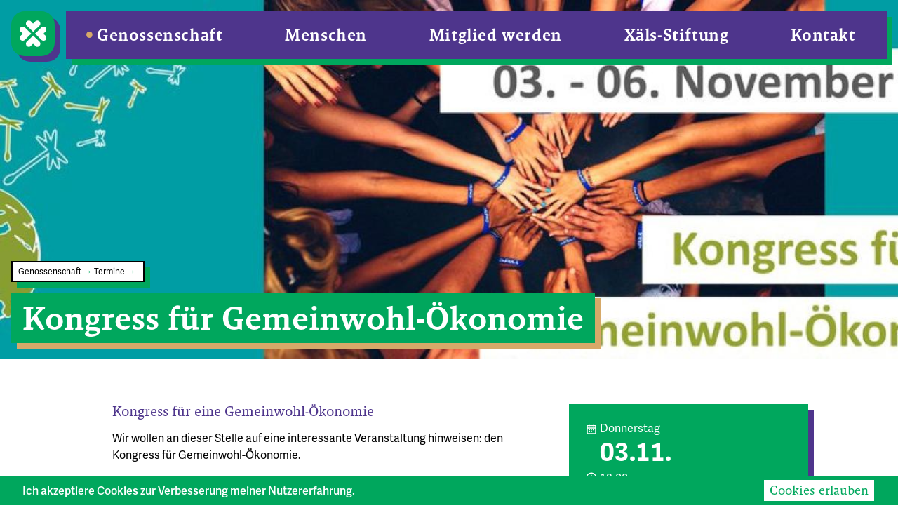

--- FILE ---
content_type: text/html; charset=UTF-8
request_url: https://xaels.de/genossenschaft/termine/kongress-fuer-gemeinwohl-oekonomie
body_size: 7234
content:
<!DOCTYPE html>
<html lang="de">
<!--[if lt IE 7]><html class="no-js lt-ie9 lt-ie8 lt-ie7"><![endif]-->
<!--[if IE 7]><html class="no-js lt-ie9 lt-ie8" <![endif]-->
<!--[if IE 8]><html class="no-js lt-ie9" <![endif]-->
<!--[if gt IE 8]><!--> <html class="no-js"> <!--<![endif]-->

<head>
    <meta charset="utf-8">
    <meta http-equiv="X-UA-Compatible" content="IE=edge,chrome=1">
    <meta name="viewport" content="width=device-width, initial-scale=1">
    
    



<title>Kongress für Gemeinwohl-Ökonomie • Xäls – Ökologische Genossenschaft Neckar-Alb</title>
<meta name="description" content="">
<link rel="canonical" href="https://xaels.de/genossenschaft/termine/kongress-fuer-gemeinwohl-oekonomie">


      <link rel="shortcut icon" href="https://xaels.de/assets/seo/xals-logo-rgb.png">
  


<meta property="og:site_name" content="Xäls – Ökologische Genossenschaft Neckar-Alb">
<meta property="og:title" content="Kongress für Gemeinwohl-Ökonomie">
<meta property="og:description" content="">
<meta property="og:type" content="website">
<meta property="og:locale" content="de">
<meta property="og:url" content="https://xaels.de/genossenschaft/termine/kongress-fuer-gemeinwohl-oekonomie">
<meta property="og:image" content="https://xaels.de/assets/seo/xaels-image_facebook-1200-675.jpg">
<meta property="og:image:width" content="1200">
<meta property="og:image:height" content="600">
<meta property="og:image:alt" content="">


<meta name="twitter:card" content="summary">
<meta name="twitter:site" content="@xaels_de">
<meta name="twitter:creator" content="@xaels_de">








<script type="application/ld+json" id="schema">
  {
    "@context": "http://schema.org",
    "@type": "Organization",
    "url": "https://xaels.de/",
    "name": "Xäls eG – Ökologische Genossenschaft Neckar-Alb",
        "logo": "https://xaels.de/assets/seo/xals_logo-wortbild_slogan-bg_lila.png",
        "sameAs": [
      "www.facebook.com/xaels.de",
      "www.instagram.com/xaels.de",
      "www.twitter.com/xaels_de"
    ]
  }
</script>


<script type="application/ld+json" id="breadcrumbs-ld">
  {
    "@context": "http://schema.org",
    "@type": "BreadcrumbList",
    "itemListElement": [
      {
          "@type": "ListItem",
          "position": 1,
          "name": "Genossenschaft",
          "item": "https://xaels.de/genossenschaft"
        },{
          "@type": "ListItem",
          "position": 2,
          "name": "Termine",
          "item": "https://xaels.de/genossenschaft/termine"
        },{
          "@type": "ListItem",
          "position": 3,
          "name": "Kongress für Gemeinwohl-Ökonomie",
          "item": "https://xaels.de/genossenschaft/termine/kongress-fuer-gemeinwohl-oekonomie"
        }
    ]
  }
</script>




    
        <!-- Matomo -->
    <script type="text/javascript">
    var _paq = window._paq || [];
    /* tracker methods like "setCustomDimension" should be called before "trackPageView" */
    _paq.push(["setCookieDomain", "*.xaels.de"]);
    _paq.push(['trackPageView']);
    _paq.push(['enableLinkTracking']);
    (function () {
        var u = "//matomo.xaels.de/";
        _paq.push(['setTrackerUrl', u + 'matomo.php']);
        _paq.push(['setSiteId', '1']);
        var d = document, g = d.createElement('script'), s = d.getElementsByTagName('script')[0];
        g.type = 'text/javascript'; g.async = true; g.defer = true; g.src = u + 'matomo.js'; s.parentNode.insertBefore(g, s);
    })();
</script>
 
    <!-- End Matomo Code -->
        
    <link rel="stylesheet" href="https://xaels.de/site/themes/xaels/css/xaels.css">
    
    
    
</head>

<body>

    <!-- admin bar -->
    
    

    <header id="header" class="fixed w-full z-50 md:mt-4">
    <nav id="main-nav" class="container relative closed">
        
        <a id="home_link" class="btn btn__primary" href="https://xaels.de/"><img src="https://xaels.de/site/themes/xaels/img/xaels_logo__bild--weiss.svg" alt="Xäls Logo">
        </a>

        <div id="hamburger" class="btn btn__primary"></div>
        <ul id="main-menu" class="lvl-1 shadow-green">
            
                        <li class="active">
                    <a href="/genossenschaft" class="on">Genossenschaft</a>

                                                                                <div class="lvl-2">
                                <ul>            <li class="">
                    <a href="/genossenschaft/aktuelles">Aktuelles</a>

                        
                 </li>
                        <li class="active">
                    <a href="/genossenschaft/termine" class="on">Termine</a>

                        
                 </li>
                        <li class="">
                    <a href="/genossenschaft/stellenangebote">Stellenangebote</a>

                        
                 </li>
                        <li class="">
                    <a href="/genossenschaft/regiokost-foerderprojekt-fairedelung-bio-regionale-produkte-in-aller-munde">RegioKost Förderprojekt</a>

                        
                 </li>
                        <li class="">
                    <a href="/genossenschaft/grundrezept">Grundrezept</a>

                        
                 </li>
                        <li class="">
                    <a href="/genossenschaft/aufgaben">Aufgaben</a>

                        
                 </li>
                        <li class="">
                    <a href="/genossenschaft/ziele">Ziele</a>

                        
                 </li>
                        <li class="">
                    <a href="/genossenschaft/organisation">Organisation</a>

                                                                                <span class="right-arrow"></span>
                                                        <div class="lvl-3">
                                <ul>            <li class="">
                    <a href="/genossenschaft/organisation/region-neckar-alb">Region Neckar-Alb</a>

                        
                 </li>
                        <li class="">
                    <a href="/genossenschaft/organisation/finanzen">Finanzen</a>

                        
                 </li>
                        <li class="">
                    <a href="/genossenschaft/organisation/mitmachen">Mitmachen</a>

                        
                 </li>
                        <li class="">
                    <a href="/genossenschaft/organisation/satzung">Satzung</a>

                        
                 </li>
            </ul>
                            </div>
                        
                 </li>
                        <li class="">
                    <a href="/genossenschaft/hintergruende">Hintergründe</a>

                                                                                <span class="right-arrow"></span>
                                                        <div class="lvl-3">
                                <ul>            <li class="">
                    <a href="/genossenschaft/hintergruende/was-bedeutet-xaels">Was bedeutet Xäls?</a>

                        
                 </li>
            </ul>
                            </div>
                        
                 </li>
                        <li class="">
                    <a href="/genossenschaft/downloads">Downloads</a>

                        
                 </li>
                        <li class="">
                    <a href="/genossenschaft/fragen-und-antworten">Fragen & Antworten</a>

                        
                 </li>
                        <li class="">
                    <a href="/genossenschaft/newsletter-archiv">Newsletter-Archiv</a>

                        
                 </li>
            </ul>
                            </div>
                        
                 </li>
                        <li class="">
                    <a href="/menschen">Menschen</a>

                                                                                <div class="lvl-2">
                                <ul>            <li class="">
                    <a href="/menschen/verantwortliche">Verantwortliche</a>

                        
                 </li>
                        <li class="">
                    <a href="/menschen/initiatorinnen">Initiator*innen</a>

                        
                 </li>
                        <li class="">
                    <a href="/menschen/partnerbetriebe">Partnerbetriebe</a>

                        
                 </li>
            </ul>
                            </div>
                        
                 </li>
                        <li class="">
                    <a href="/mitglied-werden">Mitglied werden</a>

                                                                                <div class="lvl-2">
                                <ul>            <li class="">
                    <a href="/mitglied-werden/als-privatperson">als Privatperson</a>

                        
                 </li>
                        <li class="">
                    <a href="/mitglied-werden/als-betrieb">als Betrieb</a>

                        
                 </li>
                        <li class="">
                    <a href="/mitglied-werden/partnerkriterien">Partnerkriterien</a>

                        
                 </li>
                        <li class="">
                    <a href="/mitglied-werden/beitragsordnung">Beitragsordnung</a>

                        
                 </li>
            </ul>
                            </div>
                        
                 </li>
                        <li class="">
                    <a href="/stiftung">Xäls-Stiftung</a>

                        
                 </li>
                        <li class="">
                    <a href="/kontakt">Kontakt</a>

                                                                                <div class="lvl-2">
                                <ul>            <li class="">
                    <a href="/kontakt/newsletter-anmeldung">Newsletter-Anmeldung</a>

                        
                 </li>
                        <li class="">
                    <a href="/kontakt/impressum">Impressum</a>

                        
                 </li>
            </ul>
                            </div>
                        
                 </li>
            
        </ul>
    </nav>

</header>

    <div class="container bg_layout_standard">
        <section id="titles" class="container padded_multiline ">
    <div>
        <div class="w-full">

            <div id="breadcrumbs_container" class="bg-white border-2 border-black shadow-green py-1 px-2 inline-block mb-2">
    <ul id="breadcrumbs" class="flex flex-row flex-wrap text-xs">
        <li>
        <a class="hover:text-green-primary" href="/genossenschaft">
            Genossenschaft
        </a>        </li>
                    <span class="text-green-primary">&nbsp;&rarr;&nbsp;</span>
        <li>
        <a class="hover:text-green-primary" href="/genossenschaft/termine">
            Termine
        </a>        </li>
                    <span class="text-green-primary">&nbsp;&rarr;&nbsp;</span>
        <li>
                </li>
        
    </ul>
</div>
  
        </div>
        <!--  -->

        <h1>Kongress für&nbsp;Gemeinwohl-Ökonomie</h1>
    </div>
</section>
<div class="content_container">
    <div class="bg_spacer">
                    

<div class="bg_image container">

            <figure>
            <img src="/img/asset/bWFpbi9ldmVudHMvYmFubmVyX2hwLmpwZy0xMDM2eDMyMF9xODVfY3JvcF9zdWJzYW1wbGluZy0yX3Vwc2NhbGUuanBn?p=bg_hs_1200&s=17168ebf6dd1a08bb5f1b7542fe193fc" 
            srcset="    
            /img/asset/bWFpbi9ldmVudHMvYmFubmVyX2hwLmpwZy0xMDM2eDMyMF9xODVfY3JvcF9zdWJzYW1wbGluZy0yX3Vwc2NhbGUuanBn?p=bg_hs_1200&s=17168ebf6dd1a08bb5f1b7542fe193fc 1280w, 
            /img/asset/bWFpbi9ldmVudHMvYmFubmVyX2hwLmpwZy0xMDM2eDMyMF9xODVfY3JvcF9zdWJzYW1wbGluZy0yX3Vwc2NhbGUuanBn?p=bg_hs_900&s=4b3b347995e74468ec591a786c7a515f 768w" 
            alt=""
            title="">
        </figure>
    </div>

        
    </div>
    <main id="content" class="entry_page entry_content flex flex-row flex-wrap container bg-white">

        <article class="md:w-2/3 md:pl-8 md:pr-16">
            <div class="content_sets_container">
             
            <div class="content_text">
  <h4>
Kongress für eine Gemeinwohl-Ökonomie<br></h4><p>Wir wollen an dieser Stelle auf eine interessante Veranstaltung hinweisen: den Kongress für Gemeinwohl-Ökonomie. <br></p><p>Was wir heute als "positiv" oder "negativ" empfinden hängt stark von den Indikatoren ab, mit denen wir die Welt "messen". Ein zentraler Indikator in Deutschland ist das Brutto-Inlands-Produkt (auch BIP), es misst wirtschaftliche und numerische Faktoren. Doch was wäre, wenn man ein Land nicht an seinem wirtschaftlichem Wachstum, sondern an sozialen und gesellschaftlichen Faktoren messen würde? Genau das will die Gemeinwohlökonomie bei ihrem Kongress im November erforschen und erarbeiten. <br></p><p>Die Landesgruppe organisiert Anfang November einen
        "Kongress für eine Gemeinwohl-Ökonomie" auf welchem eine
        Alternative zum BIP als Wohlstandsindikator erarbeitet werden
        soll. In einem 4-tägigen Programm wird es um die Diskussion und Erstellung eines Konzepts gehen, das im Nachgang veröffentlicht und mit Wirtschaft und Politik diskutiert werden soll. <br></p><p><a href="https://web.ecogood.org/de/gwoe-kongress/programm/" target="_blank">Hier</a> geht es zum Programm des Kongresses - und wenn Sie sich direkt anmelden wollen, können Sie dies <a href="https://web.ecogood.org/de/gwoe-kongress/anmelden/" target="_blank">hier</a> tun.</p><p><b>Datum: 03.- 06.11.2022</b></p><p><b>Kosten: 60 €</b><br></p>

</div>

        
    </div>
        </article>
        <aside class="maxsm:pr-2 w-full md:w-1/3">

            <div class="event_info p-6 bg-green-primary shadow-purple text-white">

    <div class="date relative">

                <div class="event_info_block icon_left icon_date leading-tight date_date w-1/2 flex flex-col">
                            Donnerstag
                <span class="font-bold text-4xl">03.11.</span>
            
             
            

                            
                 
                                        
        </div>
        
                    <div class="event_info_block icon_left icon_time date_time w-1/2"> 
                                    <span>
                        12:00
                    </span>

                    
                                                </div>
            </div>
    <div class="event_meta">
                <div class="event_info_block icon_left icon_location">
                                            <strong>FRANZ!werk Tübingen</strong><br />
                    b. den Pferdeställen 8, 72072 Tübingen, Deutschland
                                                
        </div>
                
        
        
        
        
                        <div class="event_info_block icon_left icon_info">
                <span>Veranstalter:<br></span>
                Gemeinwohl Ökonomie Baden-Württemberg e.V.
            </div>
                    
                    
                        <div class="event_info_block icon_left icon_website">
                <a href='https://web.ecogood.org/de/gwoe-kongress/' target="_blank" rel="noreferrer">Zur Website</a>
            </div>
            
                        <div class="event_info_block icon_left icon_coupon">
                <p>60 €
</p>

            </div>
                        </div>
</div>

            
        </aside>
    </main>
</div>
    </div>

    <footer id="upper-footer" class="container">
    <div>
        <a class="btn btn__primary w-full" href="/mitglied-werden"><span class="btn__icon btn__subscribe">Werden Sie
                Mitglied!</span>
        </a>
    </div>
    <div>
        <a class="btn btn__secondary w-full" href="/kontakt"><span class="btn__icon btn__mail">Schreiben Sie uns!</span>
        </a>
    </div>
    <div>
        <a class="btn btn__secondary w-full" href="/newsletter"><span class="btn__icon btn__newsletter">Melden Sie sich
                für den Newsletter an!</span>
        </a>
    </div>

</footer>
<footer class="container relative pb-2 md:mb-8">
    <div class="text-white p-4 py-8 maxsm:pb-24 flex flex-row flex-wrap bg-purple-primary shadow-green">
        <div class="md:w-2/3 text-3xl leading-tight md:px-10 h-40"><p data-children-count="0">Kooperativ Wirtschaften in Neckar-Alb.<br><strong>Heute für morgen.</strong>
</p>
</div>

        <aside id="social_media">
            <ul>
        <li><a href="https://www.facebook.com/xaels.de" target="_blank" rel="noreferrer" aria-label="facebook">
                    <svg width="60" height="60" viewbox="0 0 60 60" fill="none" xmlns="http://www.w3.org/2000/svg">
                <path fill-rule="evenodd" clip-rule="evenodd"
                    d="M10 5H50C52.7614 5 55 7.23858 55 10V50C55 52.7614 52.7614 55 50 55H10C7.23858 55 5 52.7614 5 50V10C5 7.23858 7.23858 5 10 5ZM10 10V50H50V10H10ZM27.8326 30.011H32.5V45H37.5V30.011H42.4561V25.011H37.5V22.5C37.5 21.1193 38.6193 20 40 20H42.5V15H40C35.8579 15 32.5 18.3579 32.5 22.5V25.011H27.8326V30.011Z"
                    fill="white" />
            </svg>
            </a></li>
        <li><a href="https://www.instagram.com/xaels.de" target="_blank" rel="noreferrer" aria-label="instagram">
                    <svg width="60" height="60" viewbox="0 0 60 60" fill="none" xmlns="http://www.w3.org/2000/svg">
                <path fill-rule="evenodd" clip-rule="evenodd"
                    d="M40 5H20C11.7157 5 5 11.7157 5 20V40C5 48.2843 11.7157 55 20 55H40C48.2843 55 55 48.2843 55 40V20C55 11.7157 48.2843 5 40 5ZM10 20C10 14.4772 14.4772 10 20 10H40C45.5228 10 50 14.4772 50 20V40C50 45.5228 45.5228 50 40 50H20C14.4772 50 10 45.5228 10 40V20ZM30 42.5C23.0964 42.5 17.5 36.9036 17.5 30C17.5 23.0964 23.0964 17.5 30 17.5C36.9036 17.5 42.5 23.0964 42.5 30C42.5 36.9036 36.9036 42.5 30 42.5ZM30 37.5C34.1421 37.5 37.5 34.1421 37.5 30C37.5 25.8579 34.1421 22.5 30 22.5C25.8579 22.5 22.5 25.8579 22.5 30C22.5 34.1421 25.8579 37.5 30 37.5ZM45 17.5C45 18.8807 43.8807 20 42.5 20C41.1193 20 40 18.8807 40 17.5C40 16.1193 41.1193 15 42.5 15C43.8807 15 45 16.1193 45 17.5Z"
                    fill="white" />
            </svg>
            </a></li>
        <li><a href="https://www.twitter.com/xaels_de" target="_blank" rel="noreferrer" aria-label="twitter">
                    <svg width="60" height="60" viewbox="0 0 60 60" fill="none" xmlns="http://www.w3.org/2000/svg">
                <path fill-rule="evenodd" clip-rule="evenodd"
                    d="M52.7988 11.2707L56.3357 11.6837L54.7458 14.87C53.9705 16.4238 53.1945 17.9776 52.4176 19.5314C52.3255 19.8605 52.1636 20.1491 51.9241 20.5247C51.8241 20.6816 51.4823 21.1809 51.4663 21.2049C51.376 21.3402 51.3093 21.4469 51.2613 21.5325V27.5038C51.2613 42.7838 36.4738 52.4936 22.5089 52.4936C19.6513 52.4936 17.4802 52.3566 14.9941 51.8141C10.9029 50.9214 7.85818 49.1466 6.46493 46.045L5.03053 42.8517L8.51647 42.5311C11.67 42.2411 14.4042 41.6403 16.504 40.8358C10.7394 39.9088 7.509 37.377 7.509 32.6222V30.1222H10.009C10.5583 30.1222 11.0536 30.0776 11.4964 29.9959C7.17 27.4091 5.00305 23.2595 5.00305 17.5038C5.00258 17.2585 5.00258 17.2585 5.00111 16.9962C4.98485 14.0951 5.14068 12.5449 5.93487 10.5665C6.44386 9.29852 7.17958 8.12471 8.16975 7.04917L10.0563 5L11.8904 7.09617C17.9348 14.004 23.9099 18.1949 30.0104 18.7018C30.0365 12.3276 34.8538 7.50381 41.2608 7.50381C44.2477 7.50381 46.957 8.63753 49.0862 10.6818C50.2515 10.9213 51.4891 11.1177 52.7988 11.2707ZM47.2716 15.405L46.5052 15.2314L45.9759 14.6506C44.6962 13.2463 43.0899 12.5037 41.2609 12.5037C37.6034 12.5037 35.0103 15.1097 35.0103 18.7537C35.0103 19.3493 34.9949 19.7235 34.9208 20.2153C34.6247 22.1778 33.5239 23.7537 31.2603 23.7537C23.7652 23.7537 17.0034 19.7385 10.4098 12.8806C10.0698 13.9139 9.98989 14.9761 10.0011 16.9681C10.0026 17.2345 10.0026 17.2345 10.0031 17.5037C10.0031 22.6237 12.0774 25.4243 16.9887 26.9854L18.7314 27.5393V29.3679C18.7314 31.5854 16.6306 33.6728 13.5567 34.6077C14.9658 35.6768 17.8475 36.2537 22.5098 36.2537H25.0098V38.7537C25.0098 42.3356 20.8941 45.14 14.6769 46.6046C16.7045 47.2258 19.4042 47.4935 22.5089 47.4935C34.0449 47.4935 46.2613 39.4719 46.2613 27.5037V21.2537C46.2613 20.5193 46.4742 19.8817 46.8279 19.2189C46.9662 18.9597 47.1184 18.7126 47.3064 18.4308C47.3417 18.3778 47.473 18.1856 47.5772 18.0319L47.7753 17.6356C48.0964 16.9935 48.4173 16.3514 48.7381 15.7093C48.2396 15.6149 47.7507 15.5134 47.2716 15.405Z"
                    fill="white" />
            </svg>
            </a></li>
    
</ul>
        </aside>

        <aside class="w-full md:w-1/2 text-sm mb-8 flex flex-col flex-wrap content-start md:pr-2 md:flex-row">
            <div id="footer_search" class="w-full">

            </div>
            <div class="w-full mb-4 flex">
                <svg class="w-8 h-8 mr-3" width="48" height="48" viewbox="0 0 48 48" fill="none"
                    xmlns="http://www.w3.org/2000/svg">
                    <path fill-rule="evenodd" clip-rule="evenodd"
                        d="M2 24C2 36.1503 11.8497 46 24 46C36.1503 46 46 36.1503 46 24C46 11.8497 36.1503 2 24 2C11.8497 2 2 11.8497 2 24ZM42 24C42 33.9411 33.9411 42 24 42C14.0589 42 6 33.9411 6 24C6 14.0589 14.0589 6 24 6C33.9411 6 42 14.0589 42 24ZM26.0072 27.9969H28.0059V31.9969H20.0059V27.9969H22.0059V23.9969H20.0059V19.9969H26.0072V27.9969ZM26.0013 15.9969C26.0013 17.1015 25.1056 17.9969 24.0007 17.9969C22.8957 17.9969 22 17.1015 22 15.9969C22 14.8923 22.8957 13.9969 24.0007 13.9969C25.1056 13.9969 26.0013 14.8923 26.0013 15.9969Z"
                        fill="white" />
                </svg>
                <p class="w-full">
                    <span>Xäls eG – Ökologische Genossenschaft Neckar-Alb</span><br>
                    T:
                    <span><a href="tel:+497071539260">+49 (0)7071 53926-0</a></span><br>
                    F:
                    <span><a href="fax:+4970715392619">+49 (0)7071 53926-19</a></span><br>
                    E:
                    <span><a
                            href="mailto:&#x69;n&#102;o&#x40;&#120;a&#101;&#x6c;&#115;&#46;&#100;&#101;">&#x69;n&#102;o&#x40;&#120;a&#101;&#x6c;&#115;&#46;&#100;&#101;</a></span><br>
                    <span>Europaplatz 2, 72072 Tübingen</span>
                </p>
            </div>
            <!-- <div class="w-full lg:w-1/4 mb-4">
            Vorstand:<br>
            Michael Schneider<br>
            Sabine Franz
        </div>
        <div class="w-full lg:w-1/4">
            <div class="inline-block mb-2">
                Aufsichtsratsvorsitz:<br>
                Joachim Schneider<br>
            </div>
            <div>
                Stellvertreter:<br>
                Alexander Thierfelder
            </div>
        </div> -->
            <div class="w-full ml-10 mb-8">
                &copy; Copyright 2026, Xäls – Ökologische Genossenschaft Neckar-Alb
            </div>

                            <div class="w-full ml-10" id="footer-info"><p><img src="/assets/img/bmleh_fz_2025_office_de.png" alt="" style="width: 290px; height: 241px;" width="290" height="241">
</p>
</div>
                    </aside>

        <nav id="footer-nav" class="w-full md:w-1/2">
            <ul id="footer-menu" class="lvl-1">

                                <li class="active">
                    <!--  -->
                                        <ul class="lvl-2">
                        
                        <li><a href="/genossenschaft/aktuelles">Aktuelles</a></li>

                        
                        <li><a href="/genossenschaft/termine">Termine</a></li>

                        
                        <li><a href="/genossenschaft/stellenangebote">Stellenangebote</a></li>

                        
                        <li><a href="/genossenschaft/regiokost-foerderprojekt-fairedelung-bio-regionale-produkte-in-aller-munde">RegioKost Förderprojekt</a></li>

                        
                        <li><a href="/genossenschaft/grundrezept">Grundrezept</a></li>

                        
                        <li><a href="/genossenschaft/aufgaben">Aufgaben</a></li>

                        
                        <li><a href="/genossenschaft/ziele">Ziele</a></li>

                        
                        <li><a href="/genossenschaft/organisation">Organisation</a></li>

                        
                        <li><a href="/genossenschaft/hintergruende">Hintergründe</a></li>

                        
                        <li><a href="/genossenschaft/downloads">Downloads</a></li>

                        
                        <li><a href="/genossenschaft/fragen-und-antworten">Fragen & Antworten</a></li>

                        
                        <li><a href="/genossenschaft/newsletter-archiv">Newsletter-Archiv</a></li>

                        
                    </ul>
                                    </li>
                                <li class="">
                    <!--  -->
                                        <ul class="lvl-2">
                        
                        <li><a href="/menschen/verantwortliche">Verantwortliche</a></li>

                        
                        <li><a href="/menschen/initiatorinnen">Initiator*innen</a></li>

                        
                        <li><a href="/menschen/partnerbetriebe">Partnerbetriebe</a></li>

                        
                    </ul>
                                    </li>
                                <li class="">
                    <!--  -->
                                        <ul class="lvl-2">
                        
                        <li><a href="/mitglied-werden/als-privatperson">als Privatperson</a></li>

                        
                        <li><a href="/mitglied-werden/als-betrieb">als Betrieb</a></li>

                        
                        <li><a href="/mitglied-werden/partnerkriterien">Partnerkriterien</a></li>

                        
                        <li><a href="/mitglied-werden/beitragsordnung">Beitragsordnung</a></li>

                        
                    </ul>
                                    </li>
                                <li class="">
                    <!--  -->
                                    </li>
                                <li class="">
                    <!--  -->
                                        <ul class="lvl-2">
                        
                        <li><a href="/kontakt/newsletter-anmeldung">Newsletter-Anmeldung</a></li>

                        
                        <li><a href="/kontakt/datenschutz">Datenschutz</a></li>

                        
                        <li><a href="/kontakt/impressum">Impressum</a></li>

                        
                    </ul>
                                    </li>
                
            </ul>
        </nav>
    </div>
</footer>

    <script src="https://polyfill.io/v3/polyfill.min.js?features=NodeList.prototype.forEach%2CArray.prototype.forEach%2CObject.assign%2CElement.prototype.closest%2Cdocument"></script>
    
    <script src="https://xaels.de/site/themes/xaels/js/manifest.js"></script>
    <script src="https://xaels.de/site/themes/xaels/js/vendor.js"></script>
    <script src="https://xaels.de/site/themes/xaels/js/xaels.js"></script>

    

            <div class="cookie-notice">
    <div class="cookie-notice-container">
      <span class="cookie-notice-message">
        Ich akzeptiere Cookies zur Verbesserung meiner Nutzererfahrung.
    </span>

    <button class="cookie-notice-button">
        Cookies erlauben
    </button>
  </div>
</div>


<script>
    window.cookieNotice = (function () {
        const COOKIE_VALUE = 1;
        const COOKIE_DOMAIN = 'xaels.de';

        function consentWithCookies() {
            setCookie('cookie_notice', COOKIE_VALUE, '365 * 20');
            hideCookieDialog();
        }

        function cookieExists(name) {
            return (document.cookie.split('; ').indexOf(name + '=' + COOKIE_VALUE) !== -1);
        }

        function hideCookieDialog() {
            const dialogs = document.getElementsByClassName('cookie-notice');

            for (let i = 0; i < dialogs.length; ++i) {
                dialogs[i].style.display = 'none';
            }
        }

        function setCookie(name, value, expirationInDays) {
            const date = new Date();
            date.setTime(date.getTime() + (expirationInDays * 24 * 60 * 60 * 1000));

            document.cookie = name + '=' + value
                + ';expires=' + date.toUTCString()
                + ';domain=' + COOKIE_DOMAIN
                + ';path=/';
        }

        if (cookieExists('cookie_notice')) {
            hideCookieDialog();
        }

        const buttons = document.getElementsByClassName('cookie-notice-button');

        for (let i = 0; i < buttons.length; ++i) {
            buttons[i].addEventListener('click', consentWithCookies);
        }

        return {
            consentWithCookies: consentWithCookies,
            hideCookieDialog: hideCookieDialog
        };
    })();
</script>

    </body>
</html>

--- FILE ---
content_type: text/css
request_url: https://xaels.de/site/themes/xaels/css/xaels.css
body_size: 7255
content:
@import url(https://use.typekit.net/omk6itj.css);

/*! normalize.css v8.0.1 | MIT License | github.com/necolas/normalize.css */html{line-height:1.15;-webkit-text-size-adjust:100%}body{margin:0}main{display:block}h1{font-size:2em;margin:.67em 0}hr{box-sizing:content-box;height:0;overflow:visible}a{background-color:transparent}strong{font-weight:bolder}img{border-style:none}button,input,select,textarea{font-family:inherit;font-size:100%;line-height:1.15;margin:0}button,input{overflow:visible}button,select{text-transform:none}button{-webkit-appearance:button}button::-moz-focus-inner{border-style:none;padding:0}button:-moz-focusring{outline:1px dotted ButtonText}textarea{overflow:auto}blockquote,figure,h1,h2,h3,h4,h5,hr,p{margin:0}button{background-color:transparent;background-image:none;padding:0}button:focus{outline:1px dotted;outline:5px auto -webkit-focus-ring-color}ul{list-style:none;margin:0;padding:0}html{font-family:system-ui,-apple-system,BlinkMacSystemFont,Segoe UI,Roboto,Helvetica Neue,Arial,Noto Sans,sans-serif,Apple Color Emoji,Segoe UI Emoji,Segoe UI Symbol,Noto Color Emoji;line-height:1.5}*,:after,:before{box-sizing:border-box;border:0 solid #e2e8f0}hr{border-top-width:1px}img{border-style:solid}textarea{resize:vertical}input::-webkit-input-placeholder,textarea::-webkit-input-placeholder{color:#a0aec0}input::-moz-placeholder,textarea::-moz-placeholder{color:#a0aec0}input:-ms-input-placeholder,textarea:-ms-input-placeholder{color:#a0aec0}input::-ms-input-placeholder,textarea::-ms-input-placeholder{color:#a0aec0}input::placeholder,textarea::placeholder{color:#a0aec0}button{cursor:pointer}table{border-collapse:collapse}h1,h2,h3,h4,h5{font-size:inherit;font-weight:inherit}a{color:inherit;text-decoration:inherit}button,input,select,textarea{padding:0;line-height:inherit;color:inherit}iframe,img,svg,video{display:block;vertical-align:middle}img,video{max-width:100%;height:auto}.container{width:100%;margin-right:auto;margin-left:auto}@media (min-width:640px){.container{max-width:640px}}@media (min-width:768px){.container{max-width:768px}}@media (min-width:1024px){.container{max-width:1024px}}@media (min-width:1280px){.container{max-width:1280px}}.bg-transparent{background-color:transparent}.bg-white{background-color:#fff}.bg-gray-200{background-color:#edf2f7}.bg-red-600{background-color:#e53e3e}.bg-green-primary{background-color:#00a75d}.bg-blue-500{background-color:#4299e1}.bg-purple-primary{background-color:#4e358c}.bg-gold-primary{background-color:#d6a969}.border-black{border-color:#000}.border-green-primary{border-color:#00a75d}.rounded-full{border-radius:9999px}.border-2{border-width:2px}.border-t-2{border-top-width:2px}.cursor-pointer{cursor:pointer}.cursor-not-allowed{cursor:not-allowed}.inline-block{display:inline-block}.flex{display:flex}.table{display:table}.hidden{display:none}.flex-row{flex-direction:row}.flex-col{flex-direction:column}.flex-wrap{flex-wrap:wrap}.items-center{align-items:center}.justify-center{justify-content:center}.justify-between{justify-content:space-between}.content-start{align-content:flex-start}.flex-1{flex:1 1 0%}.font-primary{font-family:adelle-sans}.font-secondary{font-family:malaga}.font-medium{font-weight:500}.font-bold{font-weight:700}.h-6{height:1.5rem}.h-8{height:2rem}.h-10{height:2.5rem}.h-40{height:10rem}.h-48{height:12rem}.h-64{height:16rem}.h-full{height:100%}.h-screen{height:100vh}.leading-none{line-height:1}.leading-tight{line-height:1.25}.mx-auto{margin-left:auto;margin-right:auto}.-mx-2{margin-left:-.5rem;margin-right:-.5rem}.-mx-8{margin-left:-2rem;margin-right:-2rem}.mt-1{margin-top:.25rem}.mr-2{margin-right:.5rem}.mb-2{margin-bottom:.5rem}.mr-3{margin-right:.75rem}.mr-4{margin-right:1rem}.mb-4{margin-bottom:1rem}.ml-4{margin-left:1rem}.mb-6{margin-bottom:1.5rem}.mt-8{margin-top:2rem}.mb-8{margin-bottom:2rem}.ml-10{margin-left:2.5rem}.mt-12{margin-top:3rem}.ml-12{margin-left:3rem}.-mt-2{margin-top:-.5rem}.-ml-4{margin-left:-1rem}.-mt-6{margin-top:-1.5rem}.-mt-8{margin-top:-2rem}.-ml-8{margin-left:-2rem}.max-w-md{max-width:28rem}.min-h-full{min-height:100%}.opacity-25{opacity:.25}.overflow-hidden{overflow:hidden}.p-1{padding:.25rem}.p-4{padding:1rem}.p-6{padding:1.5rem}.p-8{padding:2rem}.py-1{padding-top:.25rem;padding-bottom:.25rem}.px-2{padding-left:.5rem;padding-right:.5rem}.px-4{padding-left:1rem;padding-right:1rem}.py-6{padding-top:1.5rem;padding-bottom:1.5rem}.py-8{padding-top:2rem;padding-bottom:2rem}.px-8{padding-left:2rem;padding-right:2rem}.py-12{padding-top:3rem;padding-bottom:3rem}.pr-2{padding-right:.5rem}.pb-2{padding-bottom:.5rem}.pb-3{padding-bottom:.75rem}.pl-4{padding-left:1rem}.pt-12{padding-top:3rem}.fixed{position:fixed}.absolute{position:absolute}.relative{position:relative}.top-0{top:0}.right-0{right:0}.bottom-0{bottom:0}.left-0{left:0}.shadow-2xl{box-shadow:0 25px 50px -12px rgba(0,0,0,.25)}.text-center{text-align:center}.text-white{color:#fff}.text-green-primary{color:#00a75d}.text-gold-primary{color:#d6a969}.hover\:text-green-primary:hover{color:#00a75d}.text-xs{font-size:.75rem}.text-sm{font-size:.875rem}.text-xl{font-size:1.25rem}.text-3xl{font-size:1.875rem}.text-4xl{font-size:2.25rem}.italic{font-style:italic}.break-words{overflow-wrap:break-word}.w-6{width:1.5rem}.w-8{width:2rem}.w-10{width:2.5rem}.w-48{width:12rem}.w-1\/2{width:50%}.w-1\/3{width:33.333333%}.w-1\/4{width:25%}.w-full{width:100%}.w-screen{width:100vw}.z-10{z-index:10}.z-50{z-index:50}.-z-10{z-index:-10}.shadow-purple{box-shadow:.5rem .5rem 0 #4e358c}.shadow-green{box-shadow:.5rem .5rem 0 #00a75d}*{outline:0}body,html{min-height:100%;width:100vw;overflow-x:hidden;margin:0;padding:0}body{font-size:100%}#titles{position:relative;padding-top:2rem;display:flex;flex-direction:column;justify-content:flex-end;height:16rem;pointer-events:none}#titles #breadcrumbs_container,#titles h1{pointer-events:auto}@media (min-width:768px){#titles{padding-top:8rem;height:32rem}}#titles.no_bg_image{height:auto}.bg_layout_left #titles{height:16rem}#titles h1{display:block;line-height:1.375;-webkit-box-decoration-break:clone;box-decoration-break:clone}.home_bg img{width:100vw;height:auto;max-height:none;max-width:none}@media (orientation:portrait){.home_bg img{height:100vh;width:auto;max-height:none;max-width:none}}.bg_image{position:absolute;z-index:-10;top:0;overflow:hidden}.bg_image figure{position:relative;width:100%}.bg_image figure img{width:100%;height:auto}.bg_layout_left .bg_image,.bg_layout_panorama .bg_image{top:0;left:0;width:100vw}@media (min-width:1280px){.bg_layout_left .content_container{display:flex;flex-direction:row}.bg_layout_left .bg_spacer{width:33.333333%;padding-right:.75rem}.bg_layout_left .bg_image{position:fixed;top:0;left:0;width:33.333333%;height:100vh;z-index:-10}.bg_layout_left .bg_image figure{height:100%;padding:0}.bg_layout_left .bg_image figure img{height:100%;width:auto;max-height:none;max-width:none}.bg_layout_left #content.entry_content{padding-right:2rem;padding-left:4rem}}::-moz-selection{background-color:#d6a969;color:#fff}::selection{background-color:#d6a969;color:#fff}body{font-family:adelle-sans;-ms-text-size-adjust:100%;-webkit-text-size-adjust:100%;-moz-osx-font-smoothing:grayscale;-webkit-font-smoothing:antialiased}h1,h2,h3,h4,h5,h6{font-family:malaga;color:#4e358c;font-weight:500;display:block;line-height:1;-webkit-hyphens:auto;-ms-hyphens:auto;hyphens:auto;text-wrap:wrap-words}h1:first-child,h2:first-child,h3:first-child,h4:first-child,h5:first-child,h6:first-child{margin-top:0}.content_text hr{margin-top:4rem;margin-bottom:3rem;border-width:2px}h2{font-size:1.875rem;text-transform:uppercase}h3{font-size:1.5rem}h4{font-size:1.25rem;font-weight:400}.faq_question h4{font-weight:500}h5,h6{font-size:1.125rem;font-weight:400;font-family:adelle-sans}h6{font-style:italic}#titles h1,.home_welcome{width:auto;color:#fff;font-size:1.875rem;display:inline;padding:.25rem .5rem;line-height:1.625;line-height:1.8em}@media (min-width:1024px){#titles h1,.home_welcome{font-size:3rem;padding:.5rem 1rem}}#titles h1{background-color:#00a75d;box-shadow:.5rem .5rem 0 #d6a969}.padded_multiline{-webkit-box-decoration-break:clone;box-decoration-break:clone}.home_welcome{font-weight:500;font-family:malaga;background-color:#4e358c;box-shadow:.5rem .5rem 0 #00a75d}.welcome_subtitle{background-color:#00a75d;color:#fff;font-size:1.25rem;font-weight:700;padding-left:.5rem;padding-right:.5rem;box-shadow:.5rem .5rem 0 #d6a969;display:inline;line-height:2}@media (min-width:768px){.welcome_subtitle{font-size:1.5rem;padding:.25rem .75rem}}.content_text{-webkit-hyphens:auto;-ms-hyphens:auto;hyphens:auto}.content_text a:not(.btn){font-weight:600;color:#00a75d}.content_text a.btn:not(.btn__primary){font-weight:500}.content_text a:focus,.content_text a:hover{text-decoration:underline}.content_text a.anchorjs-link{text-decoration:none;font-family:adelle-sans;font-weight:400;font-size:.8em}.content_text *{margin-bottom:1rem}.content_text br{margin-bottom:0}.content_text h2,.content_text h3{margin-top:2rem}.content_text ol,.content_text ul{list-style-type:none;counter-reset:section;position:relative;padding-left:1rem}.content_text ol li:before,.content_text ul li:before{display:inline-block;position:absolute}.content_text ol ol li:before,.content_text ul ol li:before{counter-increment:section;content:counter(section,lower-alpha) ")"}.content_text ol ol,.content_text ol ul,.content_text ul ol,.content_text ul ul{padding-left:2rem;padding-top:.5rem}.content_text ol ol li:before,.content_text ol ul li:before,.content_text ul ol li:before,.content_text ul ul li:before{left:0}.content_text ul li:before{line-height:1;font-size:1.5rem;content:"\2022";left:-.1rem}.content_text ul ul li:before{content:"\25E6"}.content_text ol>li:before{left:0;counter-increment:section;content:counters(section,".") "."}.date{font-variant-numeric:tabular-nums}nav a:hover{text-decoration:underline}#main-nav{color:#fff}#main-nav li a{display:inline}#main-nav li a:before{transition:visibility 3s linear,opacity 3s linear;content:"";opacity:0;display:none}#main-nav li.active:before{font-size:1.875rem;position:absolute;margin-left:-1rem;color:#d6a969;display:inline-block;width:1rem;opacity:1;visibility:visible;line-height:.7em;content:"\2022"}@media (min-width:1024px){#main-nav li.active:before{line-height:1em}}#main-nav li .lvl-2 li.active:before{line-height:.8em}#main-nav .lvl-1{font-family:malaga;font-weight:500;letter-spacing:.025em;font-size:1.125rem}@media (min-width:1024px){#main-nav .lvl-1{font-size:1.5rem}}#main-nav .lvl-2{font-family:adelle-sans;font-weight:600;line-height:1.25}#main-nav #hamburger,#main-nav #home_link{width:4rem;height:4rem;display:flex;flex-direction:column;justify-content:center;padding:.75rem}#main-nav #home_link img{width:2.5rem;height:2.5rem}@media (max-width:767px){#main-nav{position:fixed;left:0;right:0;bottom:0}#main-nav #home_link img{width:2rem;height:2rem}#main-nav #hamburger,#main-nav #home_link{width:3rem;height:3rem;padding:.75rem;position:fixed;z-index:50;bottom:1rem}#main-nav #home_link{left:1rem}#main-nav #hamburger{background:no-repeat 50%/60% url(../img/hamburger__weiss.svg) #00a75d;right:1rem}#main-nav #main_menu,#main-nav.closed ul{display:none}#main-nav.open{top:0;padding-top:2rem;width:100vw;height:100vh;background-color:#00a75d;overflow-y:scroll;-webkit-animation-delay:2ms;animation-delay:2ms}#main-nav.open #main-menu{margin-bottom:5rem}#main-nav.open #hamburger{background-image:url(../img/close__weiss.svg);background-size:50%}#main-nav.open #hamburger,#main-nav.open #home_link{background-color:#4e358c;box-shadow:.5rem .5rem 0 #00a75d}#main-nav li{padding-left:1rem;padding-right:1rem}#main-nav ul{padding-bottom:1rem}#main-nav .lvl-1>li>a{text-transform:uppercase;font-size:1.5rem}#main-nav .lvl-2{font-size:1.25rem}}@media (min-width:768px){#main-nav#main-nav{display:flex;flex-direction:row}#main-nav #hamburger{display:none}#main-nav #main-menu{background-color:#4e358c;justify-content:space-around;display:flex;width:100%;margin-left:1rem}#main-nav #main-menu li{padding:1rem}#main-nav #main-menu .lvl-2{opacity:0;position:absolute;width:100%;z-index:50;padding-top:1rem;font-size:1rem;left:50%;height:0;overflow:hidden;transition:transform .2s,opacity .2s ease-out;transform:translateY(1rem)}#main-nav #main-menu .lvl-2 li{padding-top:.5rem;padding-bottom:.5rem;position:relative}#main-nav #main-menu .lvl-2 ul{background-color:#fff;border-width:2px;border-color:#00a75d;border-radius:.5rem;padding:1rem 1.5rem;font-size:1.25rem;color:#4e358c;position:relative;box-shadow:.5rem .5rem 0 #00a75d;width:16rem}#main-nav #main-menu .lvl-2>ul{margin-left:-8rem}#main-nav #main-menu .lvl-2>ul:after,#main-nav #main-menu .lvl-2>ul:before{content:"";background-color:#fff;position:absolute;top:0;width:1.5rem;height:1.5rem;left:7.25rem;top:-.75rem;transform-origin:.75rem .75rem;transform:rotate(45deg)}#main-nav #main-menu .lvl-2>ul:before{z-index:-1;background-color:#00a75d;width:1.7rem;height:1.7rem;top:-.85rem}#main-nav #main-menu>li{position:relative}#main-nav #main-menu li:hover>div{opacity:1;transform:translate(0);height:auto;overflow:visible}#main-nav #main-menu div.lvl-3{opacity:0;position:absolute;width:auto;z-index:50;top:0;padding-left:1rem;left:100%;height:0;overflow:hidden;transition:transform .2s,opacity .2s ease-out;transform:translate(1rem)}#main-nav #main-menu .right-arrow{position:absolute;right:0}#main-nav #main-menu .right-arrow:before{content:"\2BC8"}}#content,#main-nav,#titles,footer{padding-left:.5rem;padding-right:1rem}@media (min-width:768px){#content.container,#main-nav.container,#titles.container,footer.container{padding-left:1rem;padding-right:1rem;padding-bottom:1rem}}#content,.contact_form_container,.index_page{padding-top:2rem;padding-bottom:4rem}#content .index_list,.contact_form_container .index_list,.index_page .index_list{padding-bottom:2rem}@media (min-width:1280px){#content,.contact_form_container,.index_page{padding-top:4rem;padding-bottom:12rem}}.index_page>#content{padding-bottom:0}#content.container,#content.content_download_list,#content.content_event_list,.index_list{padding-left:.5rem;padding-right:1rem}@media (min-width:1280px){#content.container,#content.content_download_list,#content.content_event_list,.index_list{padding-left:8rem;padding-right:8rem}}@media (max-width:767px){.index_list .content_box_container{padding-left:0;padding-right:0}}@media (min-width:1280px){#content.content_event_list{padding-left:1rem;padding-right:1rem}}#content.content_event_list .event_info{height:100%}.content_box{padding:2rem .5rem;border-width:2px;border-color:#000;box-shadow:.5rem .5rem 0 #4e358c;position:relative}@media (min-width:768px){.content_box{padding:2rem}}.content_box.content_blockquote{border-color:#d6a969}a>.content_box{box-shadow:.5rem .5rem 0 #00a75d}a>.content_box h3{color:#00a75d}a:hover>.content_box{box-shadow:.3rem .3rem 0 #00a75d;transition:box-shadow 50ms ease-out}a:hover>.content_box h3{text-decoration:underline}.content_box_container{margin-bottom:1.5rem;padding-left:.5rem;padding-right:1rem;width:100%}@media (min-width:768px){.content_box_container{width:50%}}@media (min-width:1024px){.content_box_container{width:25%}.entry_page .content_box_container{width:50%}}.important{border-width:2px;border-color:#e53e3e;padding:1.5rem}.content_sets_container .content_image_text{display:flex;flex-direction:column}.content_sets_container .content_image_text .content_text{margin-left:0;margin-right:0}.content_sets_container .content_image_text .content_text>:first-child{margin-top:0;padding-top:0}@media (min-width:768px){.content_sets_container .content_image_text{flex-direction:row}.content_sets_container .content_image_text.text_image_ratio_1-1 .content_text,.content_sets_container .content_image_text.text_image_ratio_1-1 figure{width:50%}.content_sets_container .content_image_text.text_image_ratio_1-2 figure{width:66.666667%}.content_sets_container .content_image_text.text_image_ratio_1-2 .content_text,.content_sets_container .content_image_text.text_image_ratio_2-1 figure{width:33.333333%}.content_sets_container .content_image_text.text_image_ratio_2-1 .content_text{width:66.666667%}.content_sets_container .content_image_text.text_left{flex-direction:row-reverse}}.content_sets_container .content_teaser{font-size:1.25rem;line-height:1.25;font-weight:500}.content_sets_container .content_blockquote{margin-top:1rem;margin-bottom:2rem}@media (min-width:768px){.content_sets_container .content_blockquote{margin-bottom:4rem}}.content_sets_container figure.image_layout_container{width:100%}.content_sets_container figure.image_layout_half{width:50%}.content_sets_container .relative_square:after{content:"";display:block;padding-bottom:100%}.content_sets_container #m--background-table{width:auto!important}.content_sets_container>:not(.content_email_link){margin-bottom:.5rem}@media (min-width:768px){.content_sets_container>:not(.content_email_link){margin-bottom:1.5rem}}@media (min-width:1024px){.content_sets_container>:not(.content_email_link){margin-bottom:4rem}}.content_sets_container>.content_email_link:not(:first-child){margin-top:-.5rem}@media (min-width:768px){.content_sets_container>.content_email_link:not(:first-child){margin-top:-1.5rem}}@media (min-width:1024px){.content_sets_container>.content_email_link:not(:first-child){margin-top:-4rem}}@media (min-width:768px){#table_of_contents,.contact_form_container,.entry_content_center .content_sets_container>*{margin-left:2rem;margin-right:2rem}}@media (min-width:1024px){#table_of_contents,.contact_form_container,.entry_content_center .content_sets_container>*{margin-left:8rem;margin-right:8rem}}@media (min-width:1280px){.bg_layout_left #table_of_contents,.bg_layout_left .contact_form_container,.bg_layout_left .entry_content_center .content_sets_container>*{margin-right:0}}body,html{scroll-padding-top:10rem}@media (min-width:768px){.headroom{will-change:transform;transition:transform .2s ease-in}.headroom--pinned{transform:translateY(0)}.headroom--unpinned{transform:translateY(-150%)}}.btn{padding:1rem 1.5rem;font-family:malaga;font-size:1.125rem;line-height:1.25;border-width:2px;color:#00a75d;background-color:#fff;border-color:#00a75d;box-shadow:.5rem .5rem 0 #00a75d;display:inline-block;border-radius:1.2rem;transition:box-shadow 50ms ease-out}.btn .btn__icon path{fill:#00a75d}.btn:active,.btn:focus,.btn:hover{color:#4e358c;box-shadow:.3rem .3rem 0 #00a75d}.btn:active .btn__icon path,.btn:focus .btn__icon path,.btn:hover .btn__icon path{fill:#00a75d}.btn__primary{color:#fff;border-style:none;background-color:#00a75d;box-shadow:.5rem .5rem 0 #4e358c}.btn__primary .btn__icon path{fill:#fff}.btn__primary:active,.btn__primary:focus,.btn__primary:hover{background-color:#4e358c;color:#fff}.btn__primary:active .btn__icon path,.btn__primary:focus .btn__icon path,.btn__primary:hover .btn__icon path{fill:#fff}.btn__secondary{color:#fff;border-style:none;background-color:#4e358c}.btn__secondary .btn__icon path{fill:#fff}.btn__secondary:hover{background-color:#4e358c;color:#fff}.btn__secondary:hover .btn__icon path{fill:#fff}.btn__secondary:active,.btn__secondary:focus{color:#fff;background-color:#00a75d;box-shadow:.5rem .5rem 0 #4e358c}.btn__icon:before{width:1.5rem;height:1.5rem;margin-bottom:-.25rem;margin-right:.5rem;display:inline-block;content:""}.btn__mail:before{background:no-repeat 50%/100% url(../img/mail.svg) transparent}.btn__newsletter:before{background:no-repeat 50%/100% url(../img/send.svg) transparent}.btn__subscribe:before{background:no-repeat 50%/100% url(../img/subscribe__weiss.svg) transparent}#breadcrumbs_container,.faq_question_container{transition:box-shadow 50ms ease-out}#breadcrumbs_container:hover,.faq_question_container:hover{box-shadow:.3rem .3rem 0 #00a75d}.faq_answer{overflow-y:hidden}.faq_answer.animated{max-height:100rem;transition:all .5s cubic-bezier(0,1,.5,1);transition-property:height,padding}.faq_answer.closed{max-height:0;padding-top:0;padding-bottom:0;border-width:0}footer a:hover{text-decoration:underline}#upper-footer{display:flex;padding-bottom:1rem;flex-direction:column}#upper-footer .btn{height:100%;display:flex;justify-content:center;align-items:center}#upper-footer .btn:hover{text-decoration:underline}#upper-footer a span{text-align:center}#upper-footer>*{padding-top:.5rem;padding-bottom:.5rem}@media (min-width:768px){#upper-footer{flex-direction:row}#upper-footer>*{width:33.333333%;padding-left:.5rem;padding-right:.5rem}#upper-footer>:first-child{padding-left:0}#upper-footer>:last-child{padding-right:0}}#footer-menu li{margin-bottom:.5rem}#social_media{width:33.333333%}#social_media,#social_media ul{display:flex;flex-direction:row;justify-content:flex-end}#social_media a{width:3rem;height:3rem;display:inline-block;padding:.25rem}#social_media svg{width:100%;height:100%}@media (max-width:767px){#social_media{position:absolute;width:100%;bottom:.7rem;left:0}#social_media ul{margin-left:auto;margin-right:auto}}@media (min-width:768px){#social_media li{z-index:10}#social_media a,#social_media li{position:relative}#social_media a:before{transition-property:transform,opacity;transition-duration:.3s;transition-timing-function:cubic-bezier(.4,0,0,1);position:absolute;top:0;left:0;width:100%;height:100%;background-color:#00a75d;border-radius:.75rem;z-index:-10;opacity:0;content:"";transform:scale(0);transform-origin:center center}#social_media a:hover:before{width:100%;height:100%;opacity:1;transform:scale(1)}#social_media li:not(:last-of-type){margin-right:.25rem}}#footer-menu li{width:100%}@media (max-width:767px){#footer-menu{display:none}}@media (min-width:768px){#footer-menu{display:flex;flex-direction:row;flex-wrap:wrap}#footer-menu>li{width:50%;padding-left:.5rem;padding-right:.5rem}}@media (min-width:1280px){#footer-menu>li{width:33.333333%}}.content_table table{width:100%}.content_table thead{border-bottom-width:2px;border-color:#000}.content_table th{padding-bottom:.5rem}.content_table td,.content_table th{padding-left:.5rem;padding-right:.5rem}.content_table td.left_col,.content_table th.left_col{border-color:#000;border-right-width:3px}.content_table .striped tr:nth-child(2n){background-color:#f7fafc}.content_table .striped tr:nth-child(2n) .left_col{background-color:#edf2f7}.content_table td{padding-top:.5rem;padding-bottom:.5rem}.content_table td:not(.content_table_col_0){border-left-width:2px;border-color:#a0aec0;text-align:center}.content_table td.left_col{text-align:left;padding-left:0}.content_table td:not(.text-center):not(.content_table_col_0){text-align:right}.content_table td:last-child{padding-right:0}input,select,textarea{width:100%;background-color:#fff;padding:.75rem;position:relative;border-width:2px;border-color:#000;box-shadow:.5rem .5rem 0 #00a75d}.alert,.field__container{margin-bottom:1.5rem}.alert{border-width:1px;padding:.75rem 1rem;border-radius:.25rem;position:relative}.alert-danger{background-color:#fff5f5;border-color:#fc8181;color:#c53030}.alert-success{background-color:#f0fff4;border-color:#68d391;color:#2f855a}.event_info a:hover{text-decoration:underline}.icon_left{margin-left:1.25rem}.icon_left:before{left:-1.5rem}.icon_left{position:relative}.icon_left:before{position:absolute;display:inline-block;width:1.5rem;height:1.5rem;line-height:1;content:""}.icon_date:before{background:no-repeat 50%/70% url(../img/PNG/calendar-dates.png) transparent;background:no-repeat 50%/70% url(../img/calendar-dates.svg) transparent}.icon_time:before{background:no-repeat 50%/70% url(../img/PNG/time.png) transparent;background:no-repeat 50%/70% url(../img/time.svg) transparent}.icon_email:before{background:no-repeat 50%/70% url(../img/PNG/mail.png) transparent;background:no-repeat 50%/70% url(../img/mail.svg) transparent}.icon_website:before{background:no-repeat 50%/70% url(../img/PNG/globe.png) transparent;background:no-repeat 50%/70% url(../img/globe.svg) transparent}.icon_coupon:before{background:no-repeat 50%/70% url(../img/PNG/coupon.png) transparent;background:no-repeat 50%/70% url(../img/coupon.svg) transparent}.icon_location:before{background:no-repeat 50%/70% url(../img/PNG/map.png) transparent;background:no-repeat 50%/70% url(../img/map.svg) transparent}.icon_info:before{background:no-repeat 50%/70% url(../img/PNG/info.png) transparent;background:no-repeat 50%/70% url(../img/info.svg) transparent}.event_info_block{margin-bottom:.25rem}@-webkit-keyframes smartphoto{0%{opacity:0}to{opacity:1}}@keyframes smartphoto{0%{opacity:0}to{opacity:1}}@-webkit-keyframes smartphoto-img-wrap{0%{opacity:0}to{opacity:1}}@keyframes smartphoto-img-wrap{0%{opacity:0}to{opacity:1}}@-webkit-keyframes smartphoto-inner{0%{transform:translateY(100px)}to{transform:translate(0)}}@keyframes smartphoto-inner{0%{transform:translateY(100px)}to{transform:translate(0)}}@-webkit-keyframes smartphoto-loader{0%{opacity:.4;transform:rotate(0deg)}50%{opacity:1;transform:rotate(180deg)}to{opacity:.4;transform:rotate(1turn)}}@keyframes smartphoto-loader{0%{opacity:.4;transform:rotate(0deg)}50%{opacity:1;transform:rotate(180deg)}to{opacity:.4;transform:rotate(1turn)}}@-webkit-keyframes smartphoto-appear{0%{display:none;opacity:0}1%{display:block;opacity:0}to{display:block;opacity:1}}@keyframes smartphoto-appear{0%{display:none;opacity:0}1%{display:block;opacity:0}to{display:block;opacity:1}}@-webkit-keyframes smartphoto-hide{0%{display:block;opacity:1}99%{display:block;opacity:0}to{display:none;opacity:0}}@keyframes smartphoto-hide{0%{display:block;opacity:1}99%{display:block;opacity:0}to{display:none;opacity:0}}.smartphoto{position:fixed;z-index:100;top:0;left:0;width:100%;height:100%;overflow:hidden;background-color:#000;opacity:1;font-family:sans-serif;cursor:pointer;transition:opacity .3s ease-out;transition:all .3s ease-out;-webkit-animation-name:smartphoto;animation-name:smartphoto;-webkit-animation-duration:.3s;animation-duration:.3s;-webkit-animation-timing-function:ease-out;animation-timing-function:ease-out}.smartphoto[aria-hidden=true]{display:none}.smartphoto-close{opacity:0}.smartphoto-count{display:inline-block;color:#fff;font-size:16px}.smartphoto-header{display:block;box-sizing:border-box;position:fixed;z-index:102;top:0;left:0;width:100%;height:50px;padding:15px;background-color:rgba(0,0,0,.2)}.smartphoto-content{display:block;position:absolute;top:0;left:0;width:100%;height:100%}.smartphoto-dismiss{display:block;position:absolute;top:15px;right:10px;width:20px;height:20px;padding:0;border:none;background-color:transparent;background-image:url([data-uri]);text-shadow:0 1px 0 #fff;color:#fff;font-size:30px;text-decoration:none;cursor:pointer;line-height:1}.smartphoto-body{z-index:102;margin:0 auto}.smartphoto-body,.smartphoto-inner{position:relative;width:100%;height:100%}.smartphoto-inner{vertical-align:top}.smartphoto-img{display:none;max-width:none;width:auto;height:auto;cursor:zoom-in;-webkit-user-select:none;-moz-user-select:none;-ms-user-select:none;user-select:none;transition:transform .3s ease-out;-webkit-user-drag:none}.smartphoto-img.active{display:block}.smartphoto-img-onmove{cursor:grab;cursor:-webkit-grab;transition:none}.smartphoto-img-elasticmove{transition:transform .3s ease-out}.smartphoto-img-wrap{display:inline-block;opacity:1;transition:opacity .3s ease-out;-webkit-animation-name:smartphoto-img-wrap;animation-name:smartphoto-img-wrap;-webkit-animation-duration:.3s;animation-duration:.3s;-webkit-animation-timing-function:ease-out;animation-timing-function:ease-out}.smartphoto-img-left{transform:translateX(150%)!important}.smartphoto-img-right{transform:translateX(-150%)!important}.smartphoto-arrows{list-style-type:none;margin:0;padding:0;position:relative;z-index:1002;top:50%;left:0;opacity:1;-webkit-animation-name:smartphoto-appear;animation-name:smartphoto-appear;-webkit-animation-duration:.3s;animation-duration:.3s;-webkit-animation-timing-function:ease-out;animation-timing-function:ease-out}.smartphoto-arrows[aria-hidden=true]{-webkit-animation-name:smartphoto-hide;animation-name:smartphoto-hide;display:none}.smartphoto-arrows li{display:block;position:absolute;top:50%;width:30px;height:30px;margin-top:-20px;box-sizing:content-box;-webkit-animation-duration:.3s;animation-duration:.3s;-webkit-animation-timing-function:ease-out;animation-timing-function:ease-out;-webkit-animation-name:smartphoto-appear;animation-name:smartphoto-appear}.smartphoto-arrows li:focus{outline:none}.smartphoto-arrows [aria-hidden=true]{-webkit-animation-name:smartphoto-hide;animation-name:smartphoto-hide;display:none}.smartphoto-arrows a{display:block;width:100%;height:100%;text-decoration:none}.smartphoto-arrow-right{right:0;padding:5px 0;background-color:rgba(0,0,0,.5)}.smartphoto-arrow-right a{background-image:url([data-uri])}.smartphoto-arrow-left{left:0;padding:5px 0;background-color:rgba(0,0,0,.5)}.smartphoto-arrow-left a{background-image:url([data-uri])}.smartPhotoArrowHideIcon{display:none}.smartphoto-nav{position:absolute;bottom:0;left:0;width:100%;opacity:1;-webkit-animation-name:smartphoto-appear;animation-name:smartphoto-appear;-webkit-animation-duration:.3s;animation-duration:.3s;-webkit-animation-timing-function:ease-out;animation-timing-function:ease-out}.smartphoto-nav[aria-hidden=true]{-webkit-animation-name:smartphoto-hide;animation-name:smartphoto-hide;display:none}.smartphoto-nav ul{display:block;overflow-x:auto;list-style:none;margin:0;padding:0;text-align:center;white-space:nowrap;-webkit-overflow-scrolling:touch}.smartphoto-nav li{display:inline-block;overflow:hidden;width:50px;height:50px}.smartphoto-nav a{display:block;width:100%;height:100%;background-color:#fff;background-position:50%;background-size:cover;opacity:.5}.smartphoto-nav a:focus{opacity:.8}.smartphoto-nav a.current{opacity:1}.smartphoto-nav img{width:auto;height:100%}.smartphoto-list{list-style-type:none;position:absolute;z-index:101;top:0;left:0;margin:0;padding:0;white-space:nowrap}.smartphoto-list li{display:block;position:absolute;top:0;left:0;width:100%;height:100%;transition:all .3s ease-out}.smartphoto-list li:focus{outline:none}.smartphoto-list-onmove{transition:all .3s ease-out}.smartphoto-caption{overflow:hidden;box-sizing:border-box;position:absolute;top:0;left:0;width:100%;height:50px;padding:0 50px;color:#fff;font-size:12px;text-align:center;line-height:50px;white-space:nowrap;text-overflow:ellipsis}.smartphoto-caption:focus{outline:none}.smartphoto-loader-wrap{display:block;position:relative;z-index:103;width:0;height:0;transform:translate(50vw,50vh)}.smartphoto-loader{position:absolute;z-index:101;top:0;left:0;width:30px;height:30px;margin-top:-25px;margin-left:-25px;border:8px solid #17cddd;border-right-color:transparent;border-radius:50%;-webkit-animation:smartphoto-loader .5s linear infinite;animation:smartphoto-loader .5s linear infinite}.smartphoto-img-clone{position:fixed;z-index:100;top:0;left:0;transition:all .3s ease-out}.smartphoto-sr-only{overflow:hidden;position:absolute;width:1px;height:1px;margin:-1px;padding:0;border:0;clip:rect(0,0,0,0)}.cookie-notice{position:fixed;width:100%;background-color:#00a75d;padding:.25rem 2rem;bottom:0;z-index:50}@media (max-width:767px){.cookie-notice{padding-bottom:5rem}}.cookie-notice .cookie-notice-container{display:flex;flex-direction:row;justify-content:space-between;align-items:center}.cookie-notice .cookie-notice-message{color:#fff;font-weight:600}.cookie-notice .cookie-notice-button{font-family:malaga;font-size:1.125rem;line-height:1.25;border-width:2px;color:#00a75d;background-color:#fff;border-color:#00a75d;box-shadow:.5rem .5rem 0 #00a75d;display:inline-block;border-radius:1.2rem;transition:box-shadow 50ms ease-out;padding:.25rem .5rem;border-radius:.125rem}.cookie-notice .cookie-notice-button:hover{background-color:#4e358c;color:#fff}[role=tablist]{border-bottom-width:2px;border-color:#000;display:block}@media (min-width:768px){[role=tablist] li{display:inline-block}}[role=tab]{display:block;padding:1rem}@media (min-width:768px){[role=tab]{display:inline-block;border-top-color:transparent;margin-bottom:-2px}}[role=tab][aria-selected=true]{background-color:#cbd5e0}@media (min-width:768px){[role=tab][aria-selected=true]{background-color:transparent;border-width:2px;display:block;background-color:#fff;border-color:#000 #000 #fff}}[role=tab]:hover:not([aria-selected=true]){border-width:1px;border-color:#000;display:block;color:#00a75d}@media (min-width:768px){[role=tab]:hover:not([aria-selected=true]){border-width:2px 2px 0}}[hidden]{display:none}[role=tabpanel]{padding:1.5rem 1rem}@media (min-width:768px){.md\:border-l-0{border-left-width:0}.md\:flex-row{flex-direction:row}.md\:flex-wrap{flex-wrap:wrap}.md\:mt-4{margin-top:1rem}.md\:mb-8{margin-bottom:2rem}.md\:mb-16{margin-bottom:4rem}.md\:px-3{padding-left:.75rem;padding-right:.75rem}.md\:px-10{padding-left:2.5rem;padding-right:2.5rem}.md\:pr-2{padding-right:.5rem}.md\:pl-4{padding-left:1rem}.md\:pb-8{padding-bottom:2rem}.md\:pl-8{padding-left:2rem}.md\:pr-16{padding-right:4rem}.md\:w-1\/2{width:50%}.md\:w-1\/3{width:33.333333%}.md\:w-2\/3{width:66.666667%}.md\:w-1\/4{width:25%}.md\:w-3\/4{width:75%}}@media (min-width:1024px){.lg\:mb-8{margin-bottom:2rem}.lg\:w-1\/6{width:16.666667%}.lg\:w-5\/6{width:83.333333%}}@media (min-width:1280px){.xl\:flex-row{flex-direction:row}.xl\:pr-4{padding-right:1rem}.xl\:w-1\/2{width:50%}}@media (max-width:767px){.maxsm\:border-t-0{border-top-width:0}.maxsm\:pr-2{padding-right:.5rem}.maxsm\:pb-24{padding-bottom:6rem}}

--- FILE ---
content_type: image/svg+xml
request_url: https://xaels.de/site/themes/xaels/img/coupon.svg
body_size: 533
content:
<svg width="30" height="30" viewBox="0 0 30 30" fill="none" xmlns="http://www.w3.org/2000/svg">
<g id="24 / shopping / coupon">
<path id="icon" fill-rule="evenodd" clip-rule="evenodd" d="M28.75 22.5C28.75 23.8807 27.6307 25 26.25 25H3.75C2.36929 25 1.25 23.8807 1.25 22.5V18.6101L1.87409 18.2491C3.02641 17.5825 3.75 16.355 3.75 15C3.75 13.645 3.02641 12.4175 1.87409 11.7509L1.25 11.3899V7.5C1.25 6.11929 2.36929 5 3.75 5H26.25C27.6307 5 28.75 6.11929 28.75 7.5V11.3899L28.1259 11.7509C26.9736 12.4175 26.25 13.645 26.25 15C26.25 16.355 26.9736 17.5825 28.1259 18.2491L28.75 18.6101V22.5ZM23.75 15C23.75 12.9994 24.6987 11.163 26.25 9.99934V7.5H18.75C18.75 8.19036 18.1904 8.75 17.5 8.75C16.8096 8.75 16.25 8.19036 16.25 7.5H3.75V9.99934C5.30126 11.163 6.25 12.9994 6.25 15C6.25 17.0006 5.30126 18.837 3.75 20.0007V22.5H16.25C16.25 21.8096 16.8096 21.25 17.5 21.25C18.1904 21.25 18.75 21.8096 18.75 22.5H26.25V20.0007C24.6987 18.837 23.75 17.0006 23.75 15ZM17.5 20C18.1904 20 18.75 19.4404 18.75 18.75C18.75 18.0596 18.1904 17.5 17.5 17.5C16.8096 17.5 16.25 18.0596 16.25 18.75C16.25 19.4404 16.8096 20 17.5 20ZM18.75 15C18.75 15.6904 18.1904 16.25 17.5 16.25C16.8096 16.25 16.25 15.6904 16.25 15C16.25 14.3096 16.8096 13.75 17.5 13.75C18.1904 13.75 18.75 14.3096 18.75 15ZM17.5 12.5C18.1904 12.5 18.75 11.9404 18.75 11.25C18.75 10.5596 18.1904 10 17.5 10C16.8096 10 16.25 10.5596 16.25 11.25C16.25 11.9404 16.8096 12.5 17.5 12.5Z" fill="white"/>
</g>
</svg>


--- FILE ---
content_type: image/svg+xml
request_url: https://xaels.de/site/themes/xaels/img/subscribe__weiss.svg
body_size: 517
content:
<svg width="48" height="49" viewBox="0 0 48 49" fill="none" xmlns="http://www.w3.org/2000/svg">
<path fill-rule="evenodd" clip-rule="evenodd" d="M44 40.6731V26.6731H40V40.6731H8V8.67308H22V4.67308H8C5.79086 4.67308 4 6.46394 4 8.67308V40.6731C4 42.8822 5.79086 44.6731 8 44.6731H40C42.2091 44.6731 44 42.8822 44 40.6731ZM38.3562 6.11993C37.4394 5.19592 36.1842 4.67308 34.8747 4.67308C33.5667 4.67308 32.3128 5.19474 31.3908 6.12234L14.653 22.8599C13.1573 24.1777 12.1769 26.1388 12.0065 28.2477L12 34.6777V36.6777H20.2692C22.5378 36.5221 24.518 35.5321 25.915 33.9206L42.558 17.2848C43.4814 16.3614 44.0001 15.1091 44.0001 13.8032C44.0001 12.4974 43.4814 11.2451 42.558 10.3217L38.3562 6.11993ZM20.128 32.6827C21.1964 32.6071 22.191 32.1098 22.9896 31.1963L35.1134 19.0725L29.6049 13.5636L17.3922 25.7723C16.5819 26.4889 16.0806 27.4916 16 28.4087V32.679L20.128 32.6827ZM32.4338 10.7356L37.9419 16.244L39.7296 14.4563C39.9028 14.2831 40.0001 14.0482 40.0001 13.8032C40.0001 13.5583 39.9028 13.3234 39.7296 13.1502L35.5223 8.94279C35.351 8.77017 35.1179 8.67308 34.8747 8.67308C34.6315 8.67308 34.3984 8.77017 34.2272 8.94279L32.4338 10.7356Z" fill="white"/>
</svg>


--- FILE ---
content_type: image/svg+xml
request_url: https://xaels.de/site/themes/xaels/img/calendar-dates.svg
body_size: 242
content:
<svg width="30" height="30" viewBox="0 0 30 30" fill="none" xmlns="http://www.w3.org/2000/svg">
<g id="24 / time / calendar-dates">
<path id="icon" fill-rule="evenodd" clip-rule="evenodd" d="M10 7.5H7.5V6.25H5V10H25V6.25H22.5V7.5H20V6.25H10V7.5ZM25 12.5H5V25H25V12.5ZM20 3.75H10V2.5H7.5V3.75H5C3.61929 3.75 2.5 4.86929 2.5 6.25V25C2.5 26.3807 3.61929 27.5 5 27.5H25C26.3807 27.5 27.5 26.3807 27.5 25V6.25C27.5 4.86929 26.3807 3.75 25 3.75H22.5V2.5H20V3.75ZM8.75 17.5V15H11.25V17.5H8.75ZM13.75 17.5H16.25V15H13.75V17.5ZM18.75 17.5V15H21.25V17.5H18.75ZM8.75 20V22.5H11.25V20H8.75ZM16.25 22.5H13.75V20H16.25V22.5Z" fill="white"/>
</g>
</svg>


--- FILE ---
content_type: image/svg+xml
request_url: https://xaels.de/site/themes/xaels/img/time.svg
body_size: 176
content:
<svg width="30" height="30" viewBox="0 0 30 30" fill="none" xmlns="http://www.w3.org/2000/svg">
<g id="24 / time / time">
<path id="icon" fill-rule="evenodd" clip-rule="evenodd" d="M14.75 28.5C7.15608 28.5 1 22.3439 1 14.75C1 7.15608 7.15608 1 14.75 1C22.3439 1 28.5 7.15608 28.5 14.75C28.5 22.3439 22.3439 28.5 14.75 28.5ZM14.75 26C20.9632 26 26 20.9632 26 14.75C26 8.5368 20.9632 3.5 14.75 3.5C8.5368 3.5 3.5 8.5368 3.5 14.75C3.5 20.9632 8.5368 26 14.75 26ZM21 13.5H16V7.25H13.5V16H21V13.5Z" fill="white"/>
</g>
</svg>


--- FILE ---
content_type: application/javascript
request_url: https://xaels.de/site/themes/xaels/js/vendor.js
body_size: 244579
content:
/*! For license information please see vendor.js.LICENSE.txt */
(window.webpackJsonp=window.webpackJsonp||[]).push([[1],[function(t,e,i){(function(e){t.exports=function(){"use strict";var t,i,r;function n(e,n){if(t)if(i){var o="var sharedChunk = {}; ("+t+")(sharedChunk); ("+i+")(sharedChunk);",a={};t(a),r=n(a),"undefined"!=typeof window&&(r.workerUrl=window.URL.createObjectURL(new Blob([o],{type:"text/javascript"})))}else i=n;else t=n}return n(0,(function(t){var i=r;function r(t,e,i,r){this.cx=3*t,this.bx=3*(i-t)-this.cx,this.ax=1-this.cx-this.bx,this.cy=3*e,this.by=3*(r-e)-this.cy,this.ay=1-this.cy-this.by,this.p1x=t,this.p1y=r,this.p2x=i,this.p2y=r}r.prototype.sampleCurveX=function(t){return((this.ax*t+this.bx)*t+this.cx)*t},r.prototype.sampleCurveY=function(t){return((this.ay*t+this.by)*t+this.cy)*t},r.prototype.sampleCurveDerivativeX=function(t){return(3*this.ax*t+2*this.bx)*t+this.cx},r.prototype.solveCurveX=function(t,e){var i,r,n,o,a;for(void 0===e&&(e=1e-6),n=t,a=0;a<8;a++){if(o=this.sampleCurveX(n)-t,Math.abs(o)<e)return n;var s=this.sampleCurveDerivativeX(n);if(Math.abs(s)<1e-6)break;n-=o/s}if((n=t)<(i=0))return i;if(n>(r=1))return r;for(;i<r;){if(o=this.sampleCurveX(n),Math.abs(o-t)<e)return n;t>o?i=n:r=n,n=.5*(r-i)+i}return n},r.prototype.solve=function(t,e){return this.sampleCurveY(this.solveCurveX(t,e))};var n=o;function o(t,e){this.x=t,this.y=e}o.prototype={clone:function(){return new o(this.x,this.y)},add:function(t){return this.clone()._add(t)},sub:function(t){return this.clone()._sub(t)},multByPoint:function(t){return this.clone()._multByPoint(t)},divByPoint:function(t){return this.clone()._divByPoint(t)},mult:function(t){return this.clone()._mult(t)},div:function(t){return this.clone()._div(t)},rotate:function(t){return this.clone()._rotate(t)},rotateAround:function(t,e){return this.clone()._rotateAround(t,e)},matMult:function(t){return this.clone()._matMult(t)},unit:function(){return this.clone()._unit()},perp:function(){return this.clone()._perp()},round:function(){return this.clone()._round()},mag:function(){return Math.sqrt(this.x*this.x+this.y*this.y)},equals:function(t){return this.x===t.x&&this.y===t.y},dist:function(t){return Math.sqrt(this.distSqr(t))},distSqr:function(t){var e=t.x-this.x,i=t.y-this.y;return e*e+i*i},angle:function(){return Math.atan2(this.y,this.x)},angleTo:function(t){return Math.atan2(this.y-t.y,this.x-t.x)},angleWith:function(t){return this.angleWithSep(t.x,t.y)},angleWithSep:function(t,e){return Math.atan2(this.x*e-this.y*t,this.x*t+this.y*e)},_matMult:function(t){var e=t[2]*this.x+t[3]*this.y;return this.x=t[0]*this.x+t[1]*this.y,this.y=e,this},_add:function(t){return this.x+=t.x,this.y+=t.y,this},_sub:function(t){return this.x-=t.x,this.y-=t.y,this},_mult:function(t){return this.x*=t,this.y*=t,this},_div:function(t){return this.x/=t,this.y/=t,this},_multByPoint:function(t){return this.x*=t.x,this.y*=t.y,this},_divByPoint:function(t){return this.x/=t.x,this.y/=t.y,this},_unit:function(){return this._div(this.mag()),this},_perp:function(){var t=this.y;return this.y=this.x,this.x=-t,this},_rotate:function(t){var e=Math.cos(t),i=Math.sin(t),r=i*this.x+e*this.y;return this.x=e*this.x-i*this.y,this.y=r,this},_rotateAround:function(t,e){var i=Math.cos(t),r=Math.sin(t),n=e.y+r*(this.x-e.x)+i*(this.y-e.y);return this.x=e.x+i*(this.x-e.x)-r*(this.y-e.y),this.y=n,this},_round:function(){return this.x=Math.round(this.x),this.y=Math.round(this.y),this}},o.convert=function(t){return t instanceof o?t:Array.isArray(t)?new o(t[0],t[1]):t};var a="undefined"!=typeof self?self:{};function s(t,e){if(Array.isArray(t)){if(!Array.isArray(e)||t.length!==e.length)return!1;for(let i=0;i<t.length;i++)if(!s(t[i],e[i]))return!1;return!0}if("object"==typeof t&&null!==t&&null!==e){if("object"!=typeof e)return!1;if(Object.keys(t).length!==Object.keys(e).length)return!1;for(const i in t)if(!s(t[i],e[i]))return!1;return!0}return t===e}const l=Math.pow(2,53)-1,c=Math.PI/180,u=180/Math.PI;function h(t){return t*c}function d(t){if(t<=0)return 0;if(t>=1)return 1;const e=t*t,i=e*t;return 4*(t<.5?i:3*(t-e)+i-.75)}function p(t,e,r,n){const o=new i(t,e,r,n);return function(t){return o.solve(t)}}const f=p(.25,.1,.25,1);function m(t,e,i){return Math.min(i,Math.max(e,t))}function _(t,e,i){const r=i-e,n=((t-e)%r+r)%r+e;return n===e?i:n}function g(t){const e=[];for(const i in t)e.push(t[i]);return e}function y(t,...e){for(const i of e)for(const e in i)t[e]=i[e];return t}let v=1;function x(){return v++}function b(){return function t(e){return e?(e^16*Math.random()>>e/4).toString(16):([1e7]+-[1e3]+-4e3+-8e3+-1e11).replace(/[018]/g,t)}()}function w(t){return!!t&&/^[0-9a-f]{8}-[0-9a-f]{4}-[4][0-9a-f]{3}-[89ab][0-9a-f]{3}-[0-9a-f]{12}$/i.test(t)}function A(t,e){t.forEach(t=>{e[t]&&(e[t]=e[t].bind(e))})}function T(t,e){return-1!==t.indexOf(e,t.length-e.length)}function E(t,e,i){const r={};for(const n in t)r[n]=e.call(i||this,t[n],n,t);return r}function S(t,e,i){const r={};for(const n in t)e.call(i||this,t[n],n,t)&&(r[n]=t[n]);return r}function I(t){return Array.isArray(t)?t.map(I):"object"==typeof t&&t?E(t,I):t}const C={};function P(t){C[t]||(C[t]=!0)}function k(t,e,i){return(i.y-t.y)*(e.x-t.x)>(e.y-t.y)*(i.x-t.x)}function z(t){let e=0;for(let i,r,n=0,o=t.length,a=o-1;n<o;a=n++)i=t[n],r=t[a],e+=(r.x-i.x)*(i.y+r.y);return e}function M(){return"undefined"!=typeof WorkerGlobalScope&&"undefined"!=typeof self&&self instanceof WorkerGlobalScope}function D(t){const e={};if(t.replace(/(?:^|(?:\s*\,\s*))([^\x00-\x20\(\)<>@\,;\:\\"\/\[\]\?\=\{\}\x7F]+)(?:\=(?:([^\x00-\x20\(\)<>@\,;\:\\"\/\[\]\?\=\{\}\x7F]+)|(?:\"((?:[^"\\]|\\.)*)\")))?/g,(t,i,r,n)=>{const o=r||n;return e[i]=!o||o.toLowerCase(),""}),e["max-age"]){const t=parseInt(e["max-age"],10);isNaN(t)?delete e["max-age"]:e["max-age"]=t}return e}let L,B,R=null;function F(t){if(null==R){const e=t.navigator?t.navigator.userAgent:null;R=!!t.safari||!(!e||!(/\b(iPad|iPhone|iPod)\b/.test(e)||e.match("Safari")&&!e.match("Chrome")))}return R}function O(t){try{const e=a[t];return e.setItem("_mapbox_test_",1),e.removeItem("_mapbox_test_"),!0}catch(t){return!1}}let U,N=!1;const V={now:()=>void 0!==U?U:a.performance.now(),setErrorState(){N=!0},setNow(t){U=t},restoreNow(){U=void 0},frame(t){if(N)return{cancel:()=>{}};const e=a.requestAnimationFrame(t);return{cancel:()=>a.cancelAnimationFrame(e)}},getImageData(t,e=0){const i=a.document.createElement("canvas"),r=i.getContext("2d");if(!r)throw new Error("failed to create canvas 2d context");return i.width=t.width,i.height=t.height,r.drawImage(t,0,0,t.width,t.height),r.getImageData(-e,-e,t.width+2*e,t.height+2*e)},resolveURL:t=>(L||(L=a.document.createElement("a")),L.href=t,L.href),get devicePixelRatio(){return a.devicePixelRatio},get prefersReducedMotion(){return!!a.matchMedia&&(null==B&&(B=a.matchMedia("(prefers-reduced-motion: reduce)")),B.matches)}};let j;const q={API_URL:"https://api.mapbox.com",get API_URL_REGEX(){if(null==j){const t=/^((https?:)?\/\/)?([^\/]+\.)?mapbox\.c(n|om)(\/|\?|$)/i;try{j=null!=e.env.API_URL_REGEX?new RegExp(e.env.API_URL_REGEX):t}catch(e){j=t}}return j},get EVENTS_URL(){return this.API_URL?0===this.API_URL.indexOf("https://api.mapbox.cn")?"https://events.mapbox.cn/events/v2":0===this.API_URL.indexOf("https://api.mapbox.com")?"https://events.mapbox.com/events/v2":null:null},SESSION_PATH:"/map-sessions/v1",FEEDBACK_URL:"https://apps.mapbox.com/feedback",TILE_URL_VERSION:"v4",RASTER_URL_PREFIX:"raster/v1",REQUIRE_ACCESS_TOKEN:!0,ACCESS_TOKEN:null,MAX_PARALLEL_IMAGE_REQUESTS:16},$={supported:!1,testSupport:function(t){!X&&G&&(W?H(t):Z=t)}};let Z,G,X=!1,W=!1;function H(t){const e=t.createTexture();t.bindTexture(t.TEXTURE_2D,e);try{if(t.texImage2D(t.TEXTURE_2D,0,t.RGBA,t.RGBA,t.UNSIGNED_BYTE,G),t.isContextLost())return;$.supported=!0}catch(t){}t.deleteTexture(e),X=!0}a.document&&(G=a.document.createElement("img"),G.onload=function(){Z&&H(Z),Z=null,W=!0},G.onerror=function(){X=!0,Z=null},G.src="[data-uri]");const Y="01";function K(t){return 0===t.indexOf("mapbox:")}function J(t){return q.API_URL_REGEX.test(t)}const Q=/^(\w+):\/\/([^/?]*)(\/[^?]+)?\??(.+)?/;function tt(t){const e=t.match(Q);if(!e)throw new Error("Unable to parse URL object");return{protocol:e[1],authority:e[2],path:e[3]||"/",params:e[4]?e[4].split("&"):[]}}function et(t){const e=t.params.length?`?${t.params.join("&")}`:"";return`${t.protocol}://${t.authority}${t.path}${e}`}function it(t){if(!t)return null;const e=t.split(".");if(!e||3!==e.length)return null;try{return JSON.parse(decodeURIComponent(a.atob(e[1]).split("").map(t=>"%"+("00"+t.charCodeAt(0).toString(16)).slice(-2)).join("")))}catch(t){return null}}class rt{constructor(t){this.type=t,this.anonId=null,this.eventData={},this.queue=[],this.pendingRequest=null}getStorageKey(t){const e=it(q.ACCESS_TOKEN);let i="";return i=e&&e.u?a.btoa(encodeURIComponent(e.u).replace(/%([0-9A-F]{2})/g,(t,e)=>String.fromCharCode(Number("0x"+e)))):q.ACCESS_TOKEN||"",t?`mapbox.eventData.${t}:${i}`:`mapbox.eventData:${i}`}fetchEventData(){const t=O("localStorage"),e=this.getStorageKey(),i=this.getStorageKey("uuid");if(t)try{const t=a.localStorage.getItem(e);t&&(this.eventData=JSON.parse(t));const r=a.localStorage.getItem(i);r&&(this.anonId=r)}catch(t){P("Unable to read from LocalStorage")}}saveEventData(){const t=O("localStorage"),e=this.getStorageKey(),i=this.getStorageKey("uuid");if(t)try{a.localStorage.setItem(i,this.anonId),Object.keys(this.eventData).length>=1&&a.localStorage.setItem(e,JSON.stringify(this.eventData))}catch(t){P("Unable to write to LocalStorage")}}processRequests(t){}postEvent(t,e,i,r){if(!q.EVENTS_URL)return;const n=tt(q.EVENTS_URL);n.params.push(`access_token=${r||q.ACCESS_TOKEN||""}`);const o={event:this.type,created:new Date(t).toISOString(),sdkIdentifier:"mapbox-gl-js",sdkVersion:"2.0.1",skuId:Y,userId:this.anonId},a=e?y(o,e):o,s={url:et(n),headers:{"Content-Type":"text/plain"},body:JSON.stringify([a])};this.pendingRequest=Tt(s,t=>{this.pendingRequest=null,i(t),this.saveEventData(),this.processRequests(r)})}queueRequest(t,e){this.queue.push(t),this.processRequests(e)}}const nt=new class extends rt{constructor(t){super("appUserTurnstile"),this._customAccessToken=t}postTurnstileEvent(t,e){q.EVENTS_URL&&q.ACCESS_TOKEN&&Array.isArray(t)&&t.some(t=>K(t)||J(t))&&this.queueRequest(Date.now(),e)}processRequests(t){if(this.pendingRequest||0===this.queue.length)return;this.anonId&&this.eventData.lastSuccess&&this.eventData.tokenU||this.fetchEventData();const e=it(q.ACCESS_TOKEN),i=e?e.u:q.ACCESS_TOKEN;let r=i!==this.eventData.tokenU;w(this.anonId)||(this.anonId=b(),r=!0);const n=this.queue.shift();if(this.eventData.lastSuccess){const t=new Date(this.eventData.lastSuccess),e=new Date(n),i=(n-this.eventData.lastSuccess)/864e5;r=r||i>=1||i<-1||t.getDate()!==e.getDate()}else r=!0;if(!r)return this.processRequests();this.postEvent(n,{"enabled.telemetry":!1},t=>{t||(this.eventData.lastSuccess=n,this.eventData.tokenU=i)},t)}},ot=nt.postTurnstileEvent.bind(nt),at=new class extends rt{constructor(){super("map.load"),this.success={},this.skuToken=""}postMapLoadEvent(t,e,i,r){this.skuToken=e,this.errorCb=r,q.EVENTS_URL&&(i||q.ACCESS_TOKEN?this.queueRequest({id:t,timestamp:Date.now()},i):this.errorCb(new Error("A valid Mapbox access token is required to use Mapbox GL JS. To create an account or a new access token, visit https://account.mapbox.com/")))}processRequests(t){if(this.pendingRequest||0===this.queue.length)return;const{id:e,timestamp:i}=this.queue.shift();e&&this.success[e]||(this.anonId||this.fetchEventData(),w(this.anonId)||(this.anonId=b()),this.postEvent(i,{skuToken:this.skuToken},t=>{t?this.errorCb(t):e&&(this.success[e]=!0)},t))}},st=at.postMapLoadEvent.bind(at),lt=new class extends rt{constructor(){super("map.auth"),this.success={},this.skuToken=""}getSession(t,e,i,r){if(!q.API_URL||!q.SESSION_PATH)return;const n=tt(q.API_URL+q.SESSION_PATH);n.params.push(`sku=${e||""}`),n.params.push(`access_token=${r||q.ACCESS_TOKEN||""}`);const o={url:et(n),headers:{"Content-Type":"text/plain"}};this.pendingRequest=Et(o,t=>{this.pendingRequest=null,i(t),this.saveEventData(),this.processRequests(r)})}getSessionAPI(t,e,i,r){this.skuToken=e,this.errorCb=r,q.SESSION_PATH&&q.API_URL&&(i||q.ACCESS_TOKEN?this.queueRequest({id:t,timestamp:Date.now()},i):this.errorCb(new Error("NO_ACCESS_TOKEN")))}processRequests(t){if(this.pendingRequest||0===this.queue.length)return;const{id:e,timestamp:i}=this.queue.shift();e&&this.success[e]||this.getSession(i,this.skuToken,t=>{t?this.errorCb(t):e&&(this.success[e]=!0)},t)}},ct=lt.getSessionAPI.bind(lt);let ut,ht,dt=500,pt=50;function ft(){a.caches&&!ut&&(ut=a.caches.open("mapbox-tiles"))}function mt(t){const e=t.indexOf("?");return e<0?t:t.slice(0,e)}let _t,gt=1/0;function yt(){return null==_t&&(_t=a.OffscreenCanvas&&new a.OffscreenCanvas(1,1).getContext("2d")&&"function"==typeof a.createImageBitmap),_t}const vt={Unknown:"Unknown",Style:"Style",Source:"Source",Tile:"Tile",Glyphs:"Glyphs",SpriteImage:"SpriteImage",SpriteJSON:"SpriteJSON",Image:"Image"};"function"==typeof Object.freeze&&Object.freeze(vt);class xt extends Error{constructor(t,e,i){401===e&&J(i)&&(t+=": you may have provided an invalid Mapbox access token. See https://www.mapbox.com/api-documentation/#access-tokens-and-token-scopes"),super(t),this.status=e,this.url=i}toString(){return`${this.name}: ${this.message} (${this.status}): ${this.url}`}}const bt=M()?()=>self.worker&&self.worker.referrer:()=>("blob:"===a.location.protocol?a.parent:a).location.href,wt=function(t,e){if(!(/^file:/.test(i=t.url)||/^file:/.test(bt())&&!/^\w+:/.test(i))){if(a.fetch&&a.Request&&a.AbortController&&a.Request.prototype.hasOwnProperty("signal"))return function(t,e){const i=new a.AbortController,r=new a.Request(t.url,{method:t.method||"GET",body:t.body,credentials:t.credentials,headers:t.headers,referrer:bt(),signal:i.signal});let n=!1,o=!1;const s=(l=r.url).indexOf("sku=")>0&&J(l);var l;"json"===t.type&&r.headers.set("Accept","application/json");const c=(i,n,l)=>{if(o)return;if(i&&"SecurityError"!==i.message&&P(i),n&&l)return u(n);const c=Date.now();a.fetch(r).then(i=>{if(i.ok){const t=s?i.clone():null;return u(i,t,c)}return e(new xt(i.statusText,i.status,t.url))}).catch(t=>{20!==t.code&&e(new Error(t.message))})},u=(i,s,l)=>{("arrayBuffer"===t.type?i.arrayBuffer():"json"===t.type?i.json():i.text()).then(t=>{o||(s&&l&&function(t,e,i){if(ft(),!ut)return;const r={status:e.status,statusText:e.statusText,headers:new a.Headers};e.headers.forEach((t,e)=>r.headers.set(e,t));const n=D(e.headers.get("Cache-Control")||"");n["no-store"]||(n["max-age"]&&r.headers.set("Expires",new Date(i+1e3*n["max-age"]).toUTCString()),new Date(r.headers.get("Expires")).getTime()-i<42e4||function(t,e){if(void 0===ht)try{new Response(new ReadableStream),ht=!0}catch(t){ht=!1}ht?e(t.body):t.blob().then(e)}(e,e=>{const i=new a.Response(e,r);ft(),ut&&ut.then(e=>e.put(mt(t.url),i)).catch(t=>P(t.message))}))}(r,s,l),n=!0,e(null,t,i.headers.get("Cache-Control"),i.headers.get("Expires")))}).catch(t=>{o||e(new Error(t.message))})};return s?function(t,e){if(ft(),!ut)return e(null);const i=mt(t.url);ut.then(t=>{t.match(i).then(r=>{const n=function(t){if(!t)return!1;const e=new Date(t.headers.get("Expires")||0),i=D(t.headers.get("Cache-Control")||"");return e>Date.now()&&!i["no-cache"]}(r);t.delete(i),n&&t.put(i,r.clone()),e(null,r,n)}).catch(e)}).catch(e)}(r,c):c(null,null),{cancel:()=>{o=!0,n||i.abort()}}}(t,e);if(M()&&self.worker&&self.worker.actor)return self.worker.actor.send("getResource",t,e,void 0,!0)}var i;return function(t,e){const i=new a.XMLHttpRequest;i.open(t.method||"GET",t.url,!0),"arrayBuffer"===t.type&&(i.responseType="arraybuffer");for(const e in t.headers)i.setRequestHeader(e,t.headers[e]);return"json"===t.type&&(i.responseType="text",i.setRequestHeader("Accept","application/json")),i.withCredentials="include"===t.credentials,i.onerror=()=>{e(new Error(i.statusText))},i.onload=()=>{if((i.status>=200&&i.status<300||0===i.status)&&null!==i.response){let r=i.response;if("json"===t.type)try{r=JSON.parse(i.response)}catch(t){return e(t)}e(null,r,i.getResponseHeader("Cache-Control"),i.getResponseHeader("Expires"))}else e(new xt(i.statusText,i.status,t.url))},i.send(t.body),{cancel:()=>i.abort()}}(t,e)},At=function(t,e){return wt(y(t,{type:"arrayBuffer"}),e)},Tt=function(t,e){return wt(y(t,{method:"POST"}),e)},Et=function(t,e){return wt(y(t,{method:"GET"}),e)};function St(t){const e=a.document.createElement("a");return e.href=t,e.protocol===a.document.location.protocol&&e.host===a.document.location.host}const It="[data-uri]";let Ct,Pt;Ct=[],Pt=0;const kt=function(t,e){if($.supported&&(t.headers||(t.headers={}),t.headers.accept="image/webp,*/*"),Pt>=q.MAX_PARALLEL_IMAGE_REQUESTS){const i={requestParameters:t,callback:e,cancelled:!1,cancel(){this.cancelled=!0}};return Ct.push(i),i}Pt++;let i=!1;const r=()=>{if(!i)for(i=!0,Pt--;Ct.length&&Pt<q.MAX_PARALLEL_IMAGE_REQUESTS;){const t=Ct.shift(),{requestParameters:e,callback:i,cancelled:r}=t;r||(t.cancel=kt(e,i).cancel)}},n=At(t,(t,i,n,o)=>{r(),t?e(t):i&&(yt()?function(t,e){const i=new a.Blob([new Uint8Array(t)],{type:"image/png"});a.createImageBitmap(i).then(t=>{e(null,t)}).catch(t=>{e(new Error(`Could not load image because of ${t.message}. Please make sure to use a supported image type such as PNG or JPEG. Note that SVGs are not supported.`))})}(i,e):function(t,e,i,r){const n=new a.Image,o=a.URL;n.onload=()=>{e(null,n),o.revokeObjectURL(n.src),n.onload=null,a.requestAnimationFrame(()=>{n.src=It})},n.onerror=()=>e(new Error("Could not load image. Please make sure to use a supported image type such as PNG or JPEG. Note that SVGs are not supported."));const s=new a.Blob([new Uint8Array(t)],{type:"image/png"});n.cacheControl=i,n.expires=r,n.src=t.byteLength?o.createObjectURL(s):It}(i,e,n,o))});return{cancel:()=>{n.cancel(),r()}}};function zt(t,e,i){i[t]&&-1!==i[t].indexOf(e)||(i[t]=i[t]||[],i[t].push(e))}function Mt(t,e,i){if(i&&i[t]){const r=i[t].indexOf(e);-1!==r&&i[t].splice(r,1)}}class Dt{constructor(t,e={}){y(this,e),this.type=t}}class Lt extends Dt{constructor(t,e={}){super("error",y({error:t},e))}}class Bt{on(t,e){return this._listeners=this._listeners||{},zt(t,e,this._listeners),this}off(t,e){return Mt(t,e,this._listeners),Mt(t,e,this._oneTimeListeners),this}once(t,e){return this._oneTimeListeners=this._oneTimeListeners||{},zt(t,e,this._oneTimeListeners),this}fire(t,e){"string"==typeof t&&(t=new Dt(t,e||{}));const i=t.type;if(this.listens(i)){t.target=this;const e=this._listeners&&this._listeners[i]?this._listeners[i].slice():[];for(const i of e)i.call(this,t);const r=this._oneTimeListeners&&this._oneTimeListeners[i]?this._oneTimeListeners[i].slice():[];for(const e of r)Mt(i,e,this._oneTimeListeners),e.call(this,t);const n=this._eventedParent;n&&(y(t,"function"==typeof this._eventedParentData?this._eventedParentData():this._eventedParentData),n.fire(t))}return this}listens(t){return this._listeners&&this._listeners[t]&&this._listeners[t].length>0||this._oneTimeListeners&&this._oneTimeListeners[t]&&this._oneTimeListeners[t].length>0||this._eventedParent&&this._eventedParent.listens(t)}setEventedParent(t,e){return this._eventedParent=t,this._eventedParentData=e,this}}var Rt={$version:8,$root:{version:{required:!0,type:"enum",values:[8]},name:{type:"string"},metadata:{type:"*"},center:{type:"array",value:"number"},zoom:{type:"number"},bearing:{type:"number",default:0,period:360,units:"degrees"},pitch:{type:"number",default:0,units:"degrees"},light:{type:"light"},terrain:{type:"terrain"},sources:{required:!0,type:"sources"},sprite:{type:"string"},glyphs:{type:"string"},transition:{type:"transition"},layers:{required:!0,type:"array",value:"layer"}},sources:{"*":{type:"source"}},source:["source_vector","source_raster","source_raster_dem","source_geojson","source_video","source_image"],source_vector:{type:{required:!0,type:"enum",values:{vector:{}}},url:{type:"string"},tiles:{type:"array",value:"string"},bounds:{type:"array",value:"number",length:4,default:[-180,-85.051129,180,85.051129]},scheme:{type:"enum",values:{xyz:{},tms:{}},default:"xyz"},minzoom:{type:"number",default:0},maxzoom:{type:"number",default:22},attribution:{type:"string"},promoteId:{type:"promoteId"},volatile:{type:"boolean",default:!1},"*":{type:"*"}},source_raster:{type:{required:!0,type:"enum",values:{raster:{}}},url:{type:"string"},tiles:{type:"array",value:"string"},bounds:{type:"array",value:"number",length:4,default:[-180,-85.051129,180,85.051129]},minzoom:{type:"number",default:0},maxzoom:{type:"number",default:22},tileSize:{type:"number",default:512,units:"pixels"},scheme:{type:"enum",values:{xyz:{},tms:{}},default:"xyz"},attribution:{type:"string"},volatile:{type:"boolean",default:!1},"*":{type:"*"}},source_raster_dem:{type:{required:!0,type:"enum",values:{"raster-dem":{}}},url:{type:"string"},tiles:{type:"array",value:"string"},bounds:{type:"array",value:"number",length:4,default:[-180,-85.051129,180,85.051129]},minzoom:{type:"number",default:0},maxzoom:{type:"number",default:22},tileSize:{type:"number",default:512,units:"pixels"},attribution:{type:"string"},encoding:{type:"enum",values:{terrarium:{},mapbox:{}},default:"mapbox"},volatile:{type:"boolean",default:!1},"*":{type:"*"}},source_geojson:{type:{required:!0,type:"enum",values:{geojson:{}}},data:{type:"*"},maxzoom:{type:"number",default:18},attribution:{type:"string"},buffer:{type:"number",default:128,maximum:512,minimum:0},filter:{type:"*"},tolerance:{type:"number",default:.375},cluster:{type:"boolean",default:!1},clusterRadius:{type:"number",default:50,minimum:0},clusterMaxZoom:{type:"number"},clusterMinPoints:{type:"number"},clusterProperties:{type:"*"},lineMetrics:{type:"boolean",default:!1},generateId:{type:"boolean",default:!1},promoteId:{type:"promoteId"}},source_video:{type:{required:!0,type:"enum",values:{video:{}}},urls:{required:!0,type:"array",value:"string"},coordinates:{required:!0,type:"array",length:4,value:{type:"array",length:2,value:"number"}}},source_image:{type:{required:!0,type:"enum",values:{image:{}}},url:{required:!0,type:"string"},coordinates:{required:!0,type:"array",length:4,value:{type:"array",length:2,value:"number"}}},layer:{id:{type:"string",required:!0},type:{type:"enum",values:{fill:{},line:{},symbol:{},circle:{},heatmap:{},"fill-extrusion":{},raster:{},hillshade:{},background:{},sky:{}},required:!0},metadata:{type:"*"},source:{type:"string"},"source-layer":{type:"string"},minzoom:{type:"number",minimum:0,maximum:24},maxzoom:{type:"number",minimum:0,maximum:24},filter:{type:"filter"},layout:{type:"layout"},paint:{type:"paint"}},layout:["layout_fill","layout_line","layout_circle","layout_heatmap","layout_fill-extrusion","layout_symbol","layout_raster","layout_hillshade","layout_background","layout_sky"],layout_background:{visibility:{type:"enum",values:{visible:{},none:{}},default:"visible","property-type":"constant"}},layout_sky:{visibility:{type:"enum",values:{visible:{},none:{}},default:"visible","property-type":"constant"}},layout_fill:{"fill-sort-key":{type:"number",expression:{interpolated:!1,parameters:["zoom","feature"]},"property-type":"data-driven"},visibility:{type:"enum",values:{visible:{},none:{}},default:"visible","property-type":"constant"}},layout_circle:{"circle-sort-key":{type:"number",expression:{interpolated:!1,parameters:["zoom","feature"]},"property-type":"data-driven"},visibility:{type:"enum",values:{visible:{},none:{}},default:"visible","property-type":"constant"}},layout_heatmap:{visibility:{type:"enum",values:{visible:{},none:{}},default:"visible","property-type":"constant"}},"layout_fill-extrusion":{visibility:{type:"enum",values:{visible:{},none:{}},default:"visible","property-type":"constant"}},layout_line:{"line-cap":{type:"enum",values:{butt:{},round:{},square:{}},default:"butt",expression:{interpolated:!1,parameters:["zoom"]},"property-type":"data-constant"},"line-join":{type:"enum",values:{bevel:{},round:{},miter:{}},default:"miter",expression:{interpolated:!1,parameters:["zoom","feature"]},"property-type":"data-driven"},"line-miter-limit":{type:"number",default:2,requires:[{"line-join":"miter"}],expression:{interpolated:!0,parameters:["zoom"]},"property-type":"data-constant"},"line-round-limit":{type:"number",default:1.05,requires:[{"line-join":"round"}],expression:{interpolated:!0,parameters:["zoom"]},"property-type":"data-constant"},"line-sort-key":{type:"number",expression:{interpolated:!1,parameters:["zoom","feature"]},"property-type":"data-driven"},visibility:{type:"enum",values:{visible:{},none:{}},default:"visible","property-type":"constant"}},layout_symbol:{"symbol-placement":{type:"enum",values:{point:{},line:{},"line-center":{}},default:"point",expression:{interpolated:!1,parameters:["zoom"]},"property-type":"data-constant"},"symbol-spacing":{type:"number",default:250,minimum:1,units:"pixels",requires:[{"symbol-placement":"line"}],expression:{interpolated:!0,parameters:["zoom"]},"property-type":"data-constant"},"symbol-avoid-edges":{type:"boolean",default:!1,expression:{interpolated:!1,parameters:["zoom"]},"property-type":"data-constant"},"symbol-sort-key":{type:"number",expression:{interpolated:!1,parameters:["zoom","feature"]},"property-type":"data-driven"},"symbol-z-order":{type:"enum",values:{auto:{},"viewport-y":{},source:{}},default:"auto",expression:{interpolated:!1,parameters:["zoom"]},"property-type":"data-constant"},"icon-allow-overlap":{type:"boolean",default:!1,requires:["icon-image"],expression:{interpolated:!1,parameters:["zoom"]},"property-type":"data-constant"},"icon-ignore-placement":{type:"boolean",default:!1,requires:["icon-image"],expression:{interpolated:!1,parameters:["zoom"]},"property-type":"data-constant"},"icon-optional":{type:"boolean",default:!1,requires:["icon-image","text-field"],expression:{interpolated:!1,parameters:["zoom"]},"property-type":"data-constant"},"icon-rotation-alignment":{type:"enum",values:{map:{},viewport:{},auto:{}},default:"auto",requires:["icon-image"],expression:{interpolated:!1,parameters:["zoom"]},"property-type":"data-constant"},"icon-size":{type:"number",default:1,minimum:0,units:"factor of the original icon size",requires:["icon-image"],expression:{interpolated:!0,parameters:["zoom","feature"]},"property-type":"data-driven"},"icon-text-fit":{type:"enum",values:{none:{},width:{},height:{},both:{}},default:"none",requires:["icon-image","text-field"],expression:{interpolated:!1,parameters:["zoom"]},"property-type":"data-constant"},"icon-text-fit-padding":{type:"array",value:"number",length:4,default:[0,0,0,0],units:"pixels",requires:["icon-image","text-field",{"icon-text-fit":["both","width","height"]}],expression:{interpolated:!0,parameters:["zoom"]},"property-type":"data-constant"},"icon-image":{type:"resolvedImage",tokens:!0,expression:{interpolated:!1,parameters:["zoom","feature"]},"property-type":"data-driven"},"icon-rotate":{type:"number",default:0,period:360,units:"degrees",requires:["icon-image"],expression:{interpolated:!0,parameters:["zoom","feature"]},"property-type":"data-driven"},"icon-padding":{type:"number",default:2,minimum:0,units:"pixels",requires:["icon-image"],expression:{interpolated:!0,parameters:["zoom"]},"property-type":"data-constant"},"icon-keep-upright":{type:"boolean",default:!1,requires:["icon-image",{"icon-rotation-alignment":"map"},{"symbol-placement":["line","line-center"]}],expression:{interpolated:!1,parameters:["zoom"]},"property-type":"data-constant"},"icon-offset":{type:"array",value:"number",length:2,default:[0,0],requires:["icon-image"],expression:{interpolated:!0,parameters:["zoom","feature"]},"property-type":"data-driven"},"icon-anchor":{type:"enum",values:{center:{},left:{},right:{},top:{},bottom:{},"top-left":{},"top-right":{},"bottom-left":{},"bottom-right":{}},default:"center",requires:["icon-image"],expression:{interpolated:!1,parameters:["zoom","feature"]},"property-type":"data-driven"},"icon-pitch-alignment":{type:"enum",values:{map:{},viewport:{},auto:{}},default:"auto",requires:["icon-image"],expression:{interpolated:!1,parameters:["zoom"]},"property-type":"data-constant"},"text-pitch-alignment":{type:"enum",values:{map:{},viewport:{},auto:{}},default:"auto",requires:["text-field"],expression:{interpolated:!1,parameters:["zoom"]},"property-type":"data-constant"},"text-rotation-alignment":{type:"enum",values:{map:{},viewport:{},auto:{}},default:"auto",requires:["text-field"],expression:{interpolated:!1,parameters:["zoom"]},"property-type":"data-constant"},"text-field":{type:"formatted",default:"",tokens:!0,expression:{interpolated:!1,parameters:["zoom","feature"]},"property-type":"data-driven"},"text-font":{type:"array",value:"string",default:["Open Sans Regular","Arial Unicode MS Regular"],requires:["text-field"],expression:{interpolated:!1,parameters:["zoom","feature"]},"property-type":"data-driven"},"text-size":{type:"number",default:16,minimum:0,units:"pixels",requires:["text-field"],expression:{interpolated:!0,parameters:["zoom","feature"]},"property-type":"data-driven"},"text-max-width":{type:"number",default:10,minimum:0,units:"ems",requires:["text-field"],expression:{interpolated:!0,parameters:["zoom","feature"]},"property-type":"data-driven"},"text-line-height":{type:"number",default:1.2,units:"ems",requires:["text-field"],expression:{interpolated:!0,parameters:["zoom"]},"property-type":"data-constant"},"text-letter-spacing":{type:"number",default:0,units:"ems",requires:["text-field"],expression:{interpolated:!0,parameters:["zoom","feature"]},"property-type":"data-driven"},"text-justify":{type:"enum",values:{auto:{},left:{},center:{},right:{}},default:"center",requires:["text-field"],expression:{interpolated:!1,parameters:["zoom","feature"]},"property-type":"data-driven"},"text-radial-offset":{type:"number",units:"ems",default:0,requires:["text-field"],"property-type":"data-driven",expression:{interpolated:!0,parameters:["zoom","feature"]}},"text-variable-anchor":{type:"array",value:"enum",values:{center:{},left:{},right:{},top:{},bottom:{},"top-left":{},"top-right":{},"bottom-left":{},"bottom-right":{}},requires:["text-field",{"symbol-placement":["point"]}],expression:{interpolated:!1,parameters:["zoom"]},"property-type":"data-constant"},"text-anchor":{type:"enum",values:{center:{},left:{},right:{},top:{},bottom:{},"top-left":{},"top-right":{},"bottom-left":{},"bottom-right":{}},default:"center",requires:["text-field",{"!":"text-variable-anchor"}],expression:{interpolated:!1,parameters:["zoom","feature"]},"property-type":"data-driven"},"text-max-angle":{type:"number",default:45,units:"degrees",requires:["text-field",{"symbol-placement":["line","line-center"]}],expression:{interpolated:!0,parameters:["zoom"]},"property-type":"data-constant"},"text-writing-mode":{type:"array",value:"enum",values:{horizontal:{},vertical:{}},requires:["text-field",{"symbol-placement":["point"]}],expression:{interpolated:!1,parameters:["zoom"]},"property-type":"data-constant"},"text-rotate":{type:"number",default:0,period:360,units:"degrees",requires:["text-field"],expression:{interpolated:!0,parameters:["zoom","feature"]},"property-type":"data-driven"},"text-padding":{type:"number",default:2,minimum:0,units:"pixels",requires:["text-field"],expression:{interpolated:!0,parameters:["zoom"]},"property-type":"data-constant"},"text-keep-upright":{type:"boolean",default:!0,requires:["text-field",{"text-rotation-alignment":"map"},{"symbol-placement":["line","line-center"]}],expression:{interpolated:!1,parameters:["zoom"]},"property-type":"data-constant"},"text-transform":{type:"enum",values:{none:{},uppercase:{},lowercase:{}},default:"none",requires:["text-field"],expression:{interpolated:!1,parameters:["zoom","feature"]},"property-type":"data-driven"},"text-offset":{type:"array",value:"number",units:"ems",length:2,default:[0,0],requires:["text-field",{"!":"text-radial-offset"}],expression:{interpolated:!0,parameters:["zoom","feature"]},"property-type":"data-driven"},"text-allow-overlap":{type:"boolean",default:!1,requires:["text-field"],expression:{interpolated:!1,parameters:["zoom"]},"property-type":"data-constant"},"text-ignore-placement":{type:"boolean",default:!1,requires:["text-field"],expression:{interpolated:!1,parameters:["zoom"]},"property-type":"data-constant"},"text-optional":{type:"boolean",default:!1,requires:["text-field","icon-image"],expression:{interpolated:!1,parameters:["zoom"]},"property-type":"data-constant"},visibility:{type:"enum",values:{visible:{},none:{}},default:"visible","property-type":"constant"}},layout_raster:{visibility:{type:"enum",values:{visible:{},none:{}},default:"visible","property-type":"constant"}},layout_hillshade:{visibility:{type:"enum",values:{visible:{},none:{}},default:"visible","property-type":"constant"}},filter:{type:"array",value:"*"},filter_operator:{type:"enum",values:{"==":{},"!=":{},">":{},">=":{},"<":{},"<=":{},in:{},"!in":{},all:{},any:{},none:{},has:{},"!has":{},within:{}}},geometry_type:{type:"enum",values:{Point:{},LineString:{},Polygon:{}}},function:{expression:{type:"expression"},stops:{type:"array",value:"function_stop"},base:{type:"number",default:1,minimum:0},property:{type:"string",default:"$zoom"},type:{type:"enum",values:{identity:{},exponential:{},interval:{},categorical:{}},default:"exponential"},colorSpace:{type:"enum",values:{rgb:{},lab:{},hcl:{}},default:"rgb"},default:{type:"*",required:!1}},function_stop:{type:"array",minimum:0,maximum:24,value:["number","color"],length:2},expression:{type:"array",value:"*",minimum:1},light:{anchor:{type:"enum",default:"viewport",values:{map:{},viewport:{}},"property-type":"data-constant",transition:!1,expression:{interpolated:!1,parameters:["zoom"]}},position:{type:"array",default:[1.15,210,30],length:3,value:"number","property-type":"data-constant",transition:!0,expression:{interpolated:!0,parameters:["zoom"]}},color:{type:"color","property-type":"data-constant",default:"#ffffff",expression:{interpolated:!0,parameters:["zoom"]},transition:!0},intensity:{type:"number","property-type":"data-constant",default:.5,minimum:0,maximum:1,expression:{interpolated:!0,parameters:["zoom"]},transition:!0}},terrain:{source:{type:"string",required:!0},exaggeration:{type:"number","property-type":"data-constant",default:1,minimum:0,maximum:1e3,expression:{interpolated:!0,parameters:["zoom"]},transition:!0}},paint:["paint_fill","paint_line","paint_circle","paint_heatmap","paint_fill-extrusion","paint_symbol","paint_raster","paint_hillshade","paint_background","paint_sky"],paint_fill:{"fill-antialias":{type:"boolean",default:!0,expression:{interpolated:!1,parameters:["zoom"]},"property-type":"data-constant"},"fill-opacity":{type:"number",default:1,minimum:0,maximum:1,transition:!0,expression:{interpolated:!0,parameters:["zoom","feature","feature-state"]},"property-type":"data-driven"},"fill-color":{type:"color",default:"#000000",transition:!0,requires:[{"!":"fill-pattern"}],expression:{interpolated:!0,parameters:["zoom","feature","feature-state"]},"property-type":"data-driven"},"fill-outline-color":{type:"color",transition:!0,requires:[{"!":"fill-pattern"},{"fill-antialias":!0}],expression:{interpolated:!0,parameters:["zoom","feature","feature-state"]},"property-type":"data-driven"},"fill-translate":{type:"array",value:"number",length:2,default:[0,0],transition:!0,units:"pixels",expression:{interpolated:!0,parameters:["zoom"]},"property-type":"data-constant"},"fill-translate-anchor":{type:"enum",values:{map:{},viewport:{}},default:"map",requires:["fill-translate"],expression:{interpolated:!1,parameters:["zoom"]},"property-type":"data-constant"},"fill-pattern":{type:"resolvedImage",transition:!0,expression:{interpolated:!1,parameters:["zoom","feature"]},"property-type":"cross-faded-data-driven"}},"paint_fill-extrusion":{"fill-extrusion-opacity":{type:"number",default:1,minimum:0,maximum:1,transition:!0,expression:{interpolated:!0,parameters:["zoom"]},"property-type":"data-constant"},"fill-extrusion-color":{type:"color",default:"#000000",transition:!0,requires:[{"!":"fill-extrusion-pattern"}],expression:{interpolated:!0,parameters:["zoom","feature","feature-state"]},"property-type":"data-driven"},"fill-extrusion-translate":{type:"array",value:"number",length:2,default:[0,0],transition:!0,units:"pixels",expression:{interpolated:!0,parameters:["zoom"]},"property-type":"data-constant"},"fill-extrusion-translate-anchor":{type:"enum",values:{map:{},viewport:{}},default:"map",requires:["fill-extrusion-translate"],expression:{interpolated:!1,parameters:["zoom"]},"property-type":"data-constant"},"fill-extrusion-pattern":{type:"resolvedImage",transition:!0,expression:{interpolated:!1,parameters:["zoom","feature"]},"property-type":"cross-faded-data-driven"},"fill-extrusion-height":{type:"number",default:0,minimum:0,units:"meters",transition:!0,expression:{interpolated:!0,parameters:["zoom","feature","feature-state"]},"property-type":"data-driven"},"fill-extrusion-base":{type:"number",default:0,minimum:0,units:"meters",transition:!0,requires:["fill-extrusion-height"],expression:{interpolated:!0,parameters:["zoom","feature","feature-state"]},"property-type":"data-driven"},"fill-extrusion-vertical-gradient":{type:"boolean",default:!0,transition:!1,expression:{interpolated:!1,parameters:["zoom"]},"property-type":"data-constant"}},paint_line:{"line-opacity":{type:"number",default:1,minimum:0,maximum:1,transition:!0,expression:{interpolated:!0,parameters:["zoom","feature","feature-state"]},"property-type":"data-driven"},"line-color":{type:"color",default:"#000000",transition:!0,requires:[{"!":"line-pattern"}],expression:{interpolated:!0,parameters:["zoom","feature","feature-state"]},"property-type":"data-driven"},"line-translate":{type:"array",value:"number",length:2,default:[0,0],transition:!0,units:"pixels",expression:{interpolated:!0,parameters:["zoom"]},"property-type":"data-constant"},"line-translate-anchor":{type:"enum",values:{map:{},viewport:{}},default:"map",requires:["line-translate"],expression:{interpolated:!1,parameters:["zoom"]},"property-type":"data-constant"},"line-width":{type:"number",default:1,minimum:0,transition:!0,units:"pixels",expression:{interpolated:!0,parameters:["zoom","feature","feature-state"]},"property-type":"data-driven"},"line-gap-width":{type:"number",default:0,minimum:0,transition:!0,units:"pixels",expression:{interpolated:!0,parameters:["zoom","feature","feature-state"]},"property-type":"data-driven"},"line-offset":{type:"number",default:0,transition:!0,units:"pixels",expression:{interpolated:!0,parameters:["zoom","feature","feature-state"]},"property-type":"data-driven"},"line-blur":{type:"number",default:0,minimum:0,transition:!0,units:"pixels",expression:{interpolated:!0,parameters:["zoom","feature","feature-state"]},"property-type":"data-driven"},"line-dasharray":{type:"array",value:"number",minimum:0,transition:!0,units:"line widths",requires:[{"!":"line-pattern"}],expression:{interpolated:!1,parameters:["zoom"]},"property-type":"cross-faded"},"line-pattern":{type:"resolvedImage",transition:!0,expression:{interpolated:!1,parameters:["zoom","feature"]},"property-type":"cross-faded-data-driven"},"line-gradient":{type:"color",transition:!1,requires:[{"!":"line-dasharray"},{"!":"line-pattern"},{source:"geojson",has:{lineMetrics:!0}}],expression:{interpolated:!0,parameters:["line-progress"]},"property-type":"color-ramp"}},paint_circle:{"circle-radius":{type:"number",default:5,minimum:0,transition:!0,units:"pixels",expression:{interpolated:!0,parameters:["zoom","feature","feature-state"]},"property-type":"data-driven"},"circle-color":{type:"color",default:"#000000",transition:!0,expression:{interpolated:!0,parameters:["zoom","feature","feature-state"]},"property-type":"data-driven"},"circle-blur":{type:"number",default:0,transition:!0,expression:{interpolated:!0,parameters:["zoom","feature","feature-state"]},"property-type":"data-driven"},"circle-opacity":{type:"number",default:1,minimum:0,maximum:1,transition:!0,expression:{interpolated:!0,parameters:["zoom","feature","feature-state"]},"property-type":"data-driven"},"circle-translate":{type:"array",value:"number",length:2,default:[0,0],transition:!0,units:"pixels",expression:{interpolated:!0,parameters:["zoom"]},"property-type":"data-constant"},"circle-translate-anchor":{type:"enum",values:{map:{},viewport:{}},default:"map",requires:["circle-translate"],expression:{interpolated:!1,parameters:["zoom"]},"property-type":"data-constant"},"circle-pitch-scale":{type:"enum",values:{map:{},viewport:{}},default:"map",expression:{interpolated:!1,parameters:["zoom"]},"property-type":"data-constant"},"circle-pitch-alignment":{type:"enum",values:{map:{},viewport:{}},default:"viewport",expression:{interpolated:!1,parameters:["zoom"]},"property-type":"data-constant"},"circle-stroke-width":{type:"number",default:0,minimum:0,transition:!0,units:"pixels",expression:{interpolated:!0,parameters:["zoom","feature","feature-state"]},"property-type":"data-driven"},"circle-stroke-color":{type:"color",default:"#000000",transition:!0,expression:{interpolated:!0,parameters:["zoom","feature","feature-state"]},"property-type":"data-driven"},"circle-stroke-opacity":{type:"number",default:1,minimum:0,maximum:1,transition:!0,expression:{interpolated:!0,parameters:["zoom","feature","feature-state"]},"property-type":"data-driven"}},paint_heatmap:{"heatmap-radius":{type:"number",default:30,minimum:1,transition:!0,units:"pixels",expression:{interpolated:!0,parameters:["zoom","feature","feature-state"]},"property-type":"data-driven"},"heatmap-weight":{type:"number",default:1,minimum:0,transition:!1,expression:{interpolated:!0,parameters:["zoom","feature","feature-state"]},"property-type":"data-driven"},"heatmap-intensity":{type:"number",default:1,minimum:0,transition:!0,expression:{interpolated:!0,parameters:["zoom"]},"property-type":"data-constant"},"heatmap-color":{type:"color",default:["interpolate",["linear"],["heatmap-density"],0,"rgba(0, 0, 255, 0)",.1,"royalblue",.3,"cyan",.5,"lime",.7,"yellow",1,"red"],transition:!1,expression:{interpolated:!0,parameters:["heatmap-density"]},"property-type":"color-ramp"},"heatmap-opacity":{type:"number",default:1,minimum:0,maximum:1,transition:!0,expression:{interpolated:!0,parameters:["zoom"]},"property-type":"data-constant"}},paint_symbol:{"icon-opacity":{type:"number",default:1,minimum:0,maximum:1,transition:!0,requires:["icon-image"],expression:{interpolated:!0,parameters:["zoom","feature","feature-state"]},"property-type":"data-driven"},"icon-color":{type:"color",default:"#000000",transition:!0,requires:["icon-image"],expression:{interpolated:!0,parameters:["zoom","feature","feature-state"]},"property-type":"data-driven"},"icon-halo-color":{type:"color",default:"rgba(0, 0, 0, 0)",transition:!0,requires:["icon-image"],expression:{interpolated:!0,parameters:["zoom","feature","feature-state"]},"property-type":"data-driven"},"icon-halo-width":{type:"number",default:0,minimum:0,transition:!0,units:"pixels",requires:["icon-image"],expression:{interpolated:!0,parameters:["zoom","feature","feature-state"]},"property-type":"data-driven"},"icon-halo-blur":{type:"number",default:0,minimum:0,transition:!0,units:"pixels",requires:["icon-image"],expression:{interpolated:!0,parameters:["zoom","feature","feature-state"]},"property-type":"data-driven"},"icon-translate":{type:"array",value:"number",length:2,default:[0,0],transition:!0,units:"pixels",requires:["icon-image"],expression:{interpolated:!0,parameters:["zoom"]},"property-type":"data-constant"},"icon-translate-anchor":{type:"enum",values:{map:{},viewport:{}},default:"map",requires:["icon-image","icon-translate"],expression:{interpolated:!1,parameters:["zoom"]},"property-type":"data-constant"},"text-opacity":{type:"number",default:1,minimum:0,maximum:1,transition:!0,requires:["text-field"],expression:{interpolated:!0,parameters:["zoom","feature","feature-state"]},"property-type":"data-driven"},"text-color":{type:"color",default:"#000000",transition:!0,overridable:!0,requires:["text-field"],expression:{interpolated:!0,parameters:["zoom","feature","feature-state"]},"property-type":"data-driven"},"text-halo-color":{type:"color",default:"rgba(0, 0, 0, 0)",transition:!0,requires:["text-field"],expression:{interpolated:!0,parameters:["zoom","feature","feature-state"]},"property-type":"data-driven"},"text-halo-width":{type:"number",default:0,minimum:0,transition:!0,units:"pixels",requires:["text-field"],expression:{interpolated:!0,parameters:["zoom","feature","feature-state"]},"property-type":"data-driven"},"text-halo-blur":{type:"number",default:0,minimum:0,transition:!0,units:"pixels",requires:["text-field"],expression:{interpolated:!0,parameters:["zoom","feature","feature-state"]},"property-type":"data-driven"},"text-translate":{type:"array",value:"number",length:2,default:[0,0],transition:!0,units:"pixels",requires:["text-field"],expression:{interpolated:!0,parameters:["zoom"]},"property-type":"data-constant"},"text-translate-anchor":{type:"enum",values:{map:{},viewport:{}},default:"map",requires:["text-field","text-translate"],expression:{interpolated:!1,parameters:["zoom"]},"property-type":"data-constant"}},paint_raster:{"raster-opacity":{type:"number",default:1,minimum:0,maximum:1,transition:!0,expression:{interpolated:!0,parameters:["zoom"]},"property-type":"data-constant"},"raster-hue-rotate":{type:"number",default:0,period:360,transition:!0,units:"degrees",expression:{interpolated:!0,parameters:["zoom"]},"property-type":"data-constant"},"raster-brightness-min":{type:"number",default:0,minimum:0,maximum:1,transition:!0,expression:{interpolated:!0,parameters:["zoom"]},"property-type":"data-constant"},"raster-brightness-max":{type:"number",default:1,minimum:0,maximum:1,transition:!0,expression:{interpolated:!0,parameters:["zoom"]},"property-type":"data-constant"},"raster-saturation":{type:"number",default:0,minimum:-1,maximum:1,transition:!0,expression:{interpolated:!0,parameters:["zoom"]},"property-type":"data-constant"},"raster-contrast":{type:"number",default:0,minimum:-1,maximum:1,transition:!0,expression:{interpolated:!0,parameters:["zoom"]},"property-type":"data-constant"},"raster-resampling":{type:"enum",values:{linear:{},nearest:{}},default:"linear",expression:{interpolated:!1,parameters:["zoom"]},"property-type":"data-constant"},"raster-fade-duration":{type:"number",default:300,minimum:0,transition:!1,units:"milliseconds",expression:{interpolated:!0,parameters:["zoom"]},"property-type":"data-constant"}},paint_hillshade:{"hillshade-illumination-direction":{type:"number",default:335,minimum:0,maximum:359,transition:!1,expression:{interpolated:!0,parameters:["zoom"]},"property-type":"data-constant"},"hillshade-illumination-anchor":{type:"enum",values:{map:{},viewport:{}},default:"viewport",expression:{interpolated:!1,parameters:["zoom"]},"property-type":"data-constant"},"hillshade-exaggeration":{type:"number",default:.5,minimum:0,maximum:1,transition:!0,expression:{interpolated:!0,parameters:["zoom"]},"property-type":"data-constant"},"hillshade-shadow-color":{type:"color",default:"#000000",transition:!0,expression:{interpolated:!0,parameters:["zoom"]},"property-type":"data-constant"},"hillshade-highlight-color":{type:"color",default:"#FFFFFF",transition:!0,expression:{interpolated:!0,parameters:["zoom"]},"property-type":"data-constant"},"hillshade-accent-color":{type:"color",default:"#000000",transition:!0,expression:{interpolated:!0,parameters:["zoom"]},"property-type":"data-constant"}},paint_background:{"background-color":{type:"color",default:"#000000",transition:!0,requires:[{"!":"background-pattern"}],expression:{interpolated:!0,parameters:["zoom"]},"property-type":"data-constant"},"background-pattern":{type:"resolvedImage",transition:!0,expression:{interpolated:!1,parameters:["zoom"]},"property-type":"cross-faded"},"background-opacity":{type:"number",default:1,minimum:0,maximum:1,transition:!0,expression:{interpolated:!0,parameters:["zoom"]},"property-type":"data-constant"}},paint_sky:{"sky-type":{type:"enum",values:{gradient:{},atmosphere:{}},default:"atmosphere",expression:{interpolated:!1,parameters:["zoom"]},"property-type":"data-constant"},"sky-atmosphere-sun":{type:"array",value:"number",length:2,transition:!1,requires:[{"sky-type":"atmosphere"}],expression:{interpolated:!1,parameters:["zoom"]},"property-type":"data-constant"},"sky-atmosphere-sun-intensity":{type:"number",requires:[{"sky-type":"atmosphere"}],default:10,minimum:0,maximum:100,transition:!1,"property-type":"data-constant"},"sky-gradient-center":{type:"array",requires:[{"sky-type":"gradient"}],value:"number",default:[0,0],length:2,transition:!1,expression:{interpolated:!1,parameters:["zoom"]},"property-type":"data-constant"},"sky-gradient-radius":{type:"number",requires:[{"sky-type":"gradient"}],default:90,minimum:0,maximum:180,transition:!1,expression:{interpolated:!1,parameters:["zoom"]},"property-type":"data-constant"},"sky-gradient":{type:"color",default:["interpolate",["linear"],["sky-radial-progress"],.8,"#87ceeb",1,"white"],transition:!1,requires:[{"sky-type":"gradient"}],expression:{interpolated:!0,parameters:["sky-radial-progress"]},"property-type":"color-ramp"},"sky-atmosphere-halo-color":{type:"color",default:"white",transition:!1,requires:[{"sky-type":"atmosphere"}],"property-type":"data-constant"},"sky-atmosphere-color":{type:"color",default:"white",transition:!1,requires:[{"sky-type":"atmosphere"}],"property-type":"data-constant"},"sky-opacity":{type:"number",default:1,minimum:0,maximum:1,transition:!0,expression:{interpolated:!0,parameters:["zoom"]},"property-type":"data-constant"}},transition:{duration:{type:"number",default:300,minimum:0,units:"milliseconds"},delay:{type:"number",default:0,minimum:0,units:"milliseconds"}},"property-type":{"data-driven":{type:"property-type"},"cross-faded":{type:"property-type"},"cross-faded-data-driven":{type:"property-type"},"color-ramp":{type:"property-type"},"data-constant":{type:"property-type"},constant:{type:"property-type"}},promoteId:{"*":{type:"string"}}};class Ft{constructor(t,e,i,r){this.message=(t?`${t}: `:"")+i,r&&(this.identifier=r),null!=e&&e.__line__&&(this.line=e.__line__)}}function Ot(t){const e=t.value;return e?[new Ft(t.key,e,"constants have been deprecated as of v8")]:[]}function Ut(t,...e){for(const i of e)for(const e in i)t[e]=i[e];return t}function Nt(t){return t instanceof Number||t instanceof String||t instanceof Boolean?t.valueOf():t}function Vt(t){if(Array.isArray(t))return t.map(Vt);if(t instanceof Object&&!(t instanceof Number||t instanceof String||t instanceof Boolean)){const e={};for(const i in t)e[i]=Vt(t[i]);return e}return Nt(t)}class jt extends Error{constructor(t,e){super(e),this.message=e,this.key=t}}class qt{constructor(t,e=[]){this.parent=t,this.bindings={};for(const[t,i]of e)this.bindings[t]=i}concat(t){return new qt(this,t)}get(t){if(this.bindings[t])return this.bindings[t];if(this.parent)return this.parent.get(t);throw new Error(`${t} not found in scope.`)}has(t){return!!this.bindings[t]||!!this.parent&&this.parent.has(t)}}const $t={kind:"null"},Zt={kind:"number"},Gt={kind:"string"},Xt={kind:"boolean"},Wt={kind:"color"},Ht={kind:"object"},Yt={kind:"value"},Kt={kind:"collator"},Jt={kind:"formatted"},Qt={kind:"resolvedImage"};function te(t,e){return{kind:"array",itemType:t,N:e}}function ee(t){if("array"===t.kind){const e=ee(t.itemType);return"number"==typeof t.N?`array<${e}, ${t.N}>`:"value"===t.itemType.kind?"array":`array<${e}>`}return t.kind}const ie=[$t,Zt,Gt,Xt,Wt,Jt,Ht,te(Yt),Qt];function re(t,e){if("error"===e.kind)return null;if("array"===t.kind){if("array"===e.kind&&(0===e.N&&"value"===e.itemType.kind||!re(t.itemType,e.itemType))&&("number"!=typeof t.N||t.N===e.N))return null}else{if(t.kind===e.kind)return null;if("value"===t.kind)for(const t of ie)if(!re(t,e))return null}return`Expected ${ee(t)} but found ${ee(e)} instead.`}function ne(t,e){return e.some(e=>e.kind===t.kind)}function oe(t,e){return e.some(e=>"null"===e?null===t:"array"===e?Array.isArray(t):"object"===e?t&&!Array.isArray(t)&&"object"==typeof t:e===typeof t)}function ae(t,e){return t(e={exports:{}},e.exports),e.exports}var se=ae((function(t,e){var i={transparent:[0,0,0,0],aliceblue:[240,248,255,1],antiquewhite:[250,235,215,1],aqua:[0,255,255,1],aquamarine:[127,255,212,1],azure:[240,255,255,1],beige:[245,245,220,1],bisque:[255,228,196,1],black:[0,0,0,1],blanchedalmond:[255,235,205,1],blue:[0,0,255,1],blueviolet:[138,43,226,1],brown:[165,42,42,1],burlywood:[222,184,135,1],cadetblue:[95,158,160,1],chartreuse:[127,255,0,1],chocolate:[210,105,30,1],coral:[255,127,80,1],cornflowerblue:[100,149,237,1],cornsilk:[255,248,220,1],crimson:[220,20,60,1],cyan:[0,255,255,1],darkblue:[0,0,139,1],darkcyan:[0,139,139,1],darkgoldenrod:[184,134,11,1],darkgray:[169,169,169,1],darkgreen:[0,100,0,1],darkgrey:[169,169,169,1],darkkhaki:[189,183,107,1],darkmagenta:[139,0,139,1],darkolivegreen:[85,107,47,1],darkorange:[255,140,0,1],darkorchid:[153,50,204,1],darkred:[139,0,0,1],darksalmon:[233,150,122,1],darkseagreen:[143,188,143,1],darkslateblue:[72,61,139,1],darkslategray:[47,79,79,1],darkslategrey:[47,79,79,1],darkturquoise:[0,206,209,1],darkviolet:[148,0,211,1],deeppink:[255,20,147,1],deepskyblue:[0,191,255,1],dimgray:[105,105,105,1],dimgrey:[105,105,105,1],dodgerblue:[30,144,255,1],firebrick:[178,34,34,1],floralwhite:[255,250,240,1],forestgreen:[34,139,34,1],fuchsia:[255,0,255,1],gainsboro:[220,220,220,1],ghostwhite:[248,248,255,1],gold:[255,215,0,1],goldenrod:[218,165,32,1],gray:[128,128,128,1],green:[0,128,0,1],greenyellow:[173,255,47,1],grey:[128,128,128,1],honeydew:[240,255,240,1],hotpink:[255,105,180,1],indianred:[205,92,92,1],indigo:[75,0,130,1],ivory:[255,255,240,1],khaki:[240,230,140,1],lavender:[230,230,250,1],lavenderblush:[255,240,245,1],lawngreen:[124,252,0,1],lemonchiffon:[255,250,205,1],lightblue:[173,216,230,1],lightcoral:[240,128,128,1],lightcyan:[224,255,255,1],lightgoldenrodyellow:[250,250,210,1],lightgray:[211,211,211,1],lightgreen:[144,238,144,1],lightgrey:[211,211,211,1],lightpink:[255,182,193,1],lightsalmon:[255,160,122,1],lightseagreen:[32,178,170,1],lightskyblue:[135,206,250,1],lightslategray:[119,136,153,1],lightslategrey:[119,136,153,1],lightsteelblue:[176,196,222,1],lightyellow:[255,255,224,1],lime:[0,255,0,1],limegreen:[50,205,50,1],linen:[250,240,230,1],magenta:[255,0,255,1],maroon:[128,0,0,1],mediumaquamarine:[102,205,170,1],mediumblue:[0,0,205,1],mediumorchid:[186,85,211,1],mediumpurple:[147,112,219,1],mediumseagreen:[60,179,113,1],mediumslateblue:[123,104,238,1],mediumspringgreen:[0,250,154,1],mediumturquoise:[72,209,204,1],mediumvioletred:[199,21,133,1],midnightblue:[25,25,112,1],mintcream:[245,255,250,1],mistyrose:[255,228,225,1],moccasin:[255,228,181,1],navajowhite:[255,222,173,1],navy:[0,0,128,1],oldlace:[253,245,230,1],olive:[128,128,0,1],olivedrab:[107,142,35,1],orange:[255,165,0,1],orangered:[255,69,0,1],orchid:[218,112,214,1],palegoldenrod:[238,232,170,1],palegreen:[152,251,152,1],paleturquoise:[175,238,238,1],palevioletred:[219,112,147,1],papayawhip:[255,239,213,1],peachpuff:[255,218,185,1],peru:[205,133,63,1],pink:[255,192,203,1],plum:[221,160,221,1],powderblue:[176,224,230,1],purple:[128,0,128,1],rebeccapurple:[102,51,153,1],red:[255,0,0,1],rosybrown:[188,143,143,1],royalblue:[65,105,225,1],saddlebrown:[139,69,19,1],salmon:[250,128,114,1],sandybrown:[244,164,96,1],seagreen:[46,139,87,1],seashell:[255,245,238,1],sienna:[160,82,45,1],silver:[192,192,192,1],skyblue:[135,206,235,1],slateblue:[106,90,205,1],slategray:[112,128,144,1],slategrey:[112,128,144,1],snow:[255,250,250,1],springgreen:[0,255,127,1],steelblue:[70,130,180,1],tan:[210,180,140,1],teal:[0,128,128,1],thistle:[216,191,216,1],tomato:[255,99,71,1],turquoise:[64,224,208,1],violet:[238,130,238,1],wheat:[245,222,179,1],white:[255,255,255,1],whitesmoke:[245,245,245,1],yellow:[255,255,0,1],yellowgreen:[154,205,50,1]};function r(t){return(t=Math.round(t))<0?0:t>255?255:t}function n(t){return r("%"===t[t.length-1]?parseFloat(t)/100*255:parseInt(t))}function o(t){return(e="%"===t[t.length-1]?parseFloat(t)/100:parseFloat(t))<0?0:e>1?1:e;var e}function a(t,e,i){return i<0?i+=1:i>1&&(i-=1),6*i<1?t+(e-t)*i*6:2*i<1?e:3*i<2?t+(e-t)*(2/3-i)*6:t}try{e.parseCSSColor=function(t){var e,s=t.replace(/ /g,"").toLowerCase();if(s in i)return i[s].slice();if("#"===s[0])return 4===s.length?(e=parseInt(s.substr(1),16))>=0&&e<=4095?[(3840&e)>>4|(3840&e)>>8,240&e|(240&e)>>4,15&e|(15&e)<<4,1]:null:7===s.length&&(e=parseInt(s.substr(1),16))>=0&&e<=16777215?[(16711680&e)>>16,(65280&e)>>8,255&e,1]:null;var l=s.indexOf("("),c=s.indexOf(")");if(-1!==l&&c+1===s.length){var u=s.substr(0,l),h=s.substr(l+1,c-(l+1)).split(","),d=1;switch(u){case"rgba":if(4!==h.length)return null;d=o(h.pop());case"rgb":return 3!==h.length?null:[n(h[0]),n(h[1]),n(h[2]),d];case"hsla":if(4!==h.length)return null;d=o(h.pop());case"hsl":if(3!==h.length)return null;var p=(parseFloat(h[0])%360+360)%360/360,f=o(h[1]),m=o(h[2]),_=m<=.5?m*(f+1):m+f-m*f,g=2*m-_;return[r(255*a(g,_,p+1/3)),r(255*a(g,_,p)),r(255*a(g,_,p-1/3)),d];default:return null}}return null}}catch(t){}})).parseCSSColor;class le{constructor(t,e,i,r=1){this.r=t,this.g=e,this.b=i,this.a=r}static parse(t){if(!t)return;if(t instanceof le)return t;if("string"!=typeof t)return;const e=se(t);return e?new le(e[0]/255*e[3],e[1]/255*e[3],e[2]/255*e[3],e[3]):void 0}toString(){const[t,e,i,r]=this.toArray();return`rgba(${Math.round(t)},${Math.round(e)},${Math.round(i)},${r})`}toArray(){const{r:t,g:e,b:i,a:r}=this;return 0===r?[0,0,0,0]:[255*t/r,255*e/r,255*i/r,r]}}le.black=new le(0,0,0,1),le.white=new le(1,1,1,1),le.transparent=new le(0,0,0,0),le.red=new le(1,0,0,1),le.blue=new le(0,0,1,1);class ce{constructor(t,e,i){this.sensitivity=t?e?"variant":"case":e?"accent":"base",this.locale=i,this.collator=new Intl.Collator(this.locale?this.locale:[],{sensitivity:this.sensitivity,usage:"search"})}compare(t,e){return this.collator.compare(t,e)}resolvedLocale(){return new Intl.Collator(this.locale?this.locale:[]).resolvedOptions().locale}}class ue{constructor(t,e,i,r,n){this.text=t,this.image=e,this.scale=i,this.fontStack=r,this.textColor=n}}class he{constructor(t){this.sections=t}static fromString(t){return new he([new ue(t,null,null,null,null)])}isEmpty(){return 0===this.sections.length||!this.sections.some(t=>0!==t.text.length||t.image&&0!==t.image.name.length)}static factory(t){return t instanceof he?t:he.fromString(t)}toString(){return 0===this.sections.length?"":this.sections.map(t=>t.text).join("")}serialize(){const t=["format"];for(const e of this.sections){if(e.image){t.push(["image",e.image.name]);continue}t.push(e.text);const i={};e.fontStack&&(i["text-font"]=["literal",e.fontStack.split(",")]),e.scale&&(i["font-scale"]=e.scale),e.textColor&&(i["text-color"]=["rgba"].concat(e.textColor.toArray())),t.push(i)}return t}}class de{constructor(t){this.name=t.name,this.available=t.available}toString(){return this.name}static fromString(t){return t?new de({name:t,available:!1}):null}serialize(){return["image",this.name]}}function pe(t,e,i,r){return"number"==typeof t&&t>=0&&t<=255&&"number"==typeof e&&e>=0&&e<=255&&"number"==typeof i&&i>=0&&i<=255?void 0===r||"number"==typeof r&&r>=0&&r<=1?null:`Invalid rgba value [${[t,e,i,r].join(", ")}]: 'a' must be between 0 and 1.`:`Invalid rgba value [${("number"==typeof r?[t,e,i,r]:[t,e,i]).join(", ")}]: 'r', 'g', and 'b' must be between 0 and 255.`}function fe(t){if(null===t)return!0;if("string"==typeof t)return!0;if("boolean"==typeof t)return!0;if("number"==typeof t)return!0;if(t instanceof le)return!0;if(t instanceof ce)return!0;if(t instanceof he)return!0;if(t instanceof de)return!0;if(Array.isArray(t)){for(const e of t)if(!fe(e))return!1;return!0}if("object"==typeof t){for(const e in t)if(!fe(t[e]))return!1;return!0}return!1}function me(t){if(null===t)return $t;if("string"==typeof t)return Gt;if("boolean"==typeof t)return Xt;if("number"==typeof t)return Zt;if(t instanceof le)return Wt;if(t instanceof ce)return Kt;if(t instanceof he)return Jt;if(t instanceof de)return Qt;if(Array.isArray(t)){const e=t.length;let i;for(const e of t){const t=me(e);if(i){if(i===t)continue;i=Yt;break}i=t}return te(i||Yt,e)}return Ht}function _e(t){const e=typeof t;return null===t?"":"string"===e||"number"===e||"boolean"===e?String(t):t instanceof le||t instanceof he||t instanceof de?t.toString():JSON.stringify(t)}class ge{constructor(t,e){this.type=t,this.value=e}static parse(t,e){if(2!==t.length)return e.error(`'literal' expression requires exactly one argument, but found ${t.length-1} instead.`);if(!fe(t[1]))return e.error("invalid value");const i=t[1];let r=me(i);const n=e.expectedType;return"array"!==r.kind||0!==r.N||!n||"array"!==n.kind||"number"==typeof n.N&&0!==n.N||(r=n),new ge(r,i)}evaluate(){return this.value}eachChild(){}outputDefined(){return!0}serialize(){return"array"===this.type.kind||"object"===this.type.kind?["literal",this.value]:this.value instanceof le?["rgba"].concat(this.value.toArray()):this.value instanceof he?this.value.serialize():this.value}}class ye{constructor(t){this.name="ExpressionEvaluationError",this.message=t}toJSON(){return this.message}}const ve={string:Gt,number:Zt,boolean:Xt,object:Ht};class xe{constructor(t,e){this.type=t,this.args=e}static parse(t,e){if(t.length<2)return e.error("Expected at least one argument.");let i,r=1;const n=t[0];if("array"===n){let n,o;if(t.length>2){const i=t[1];if("string"!=typeof i||!(i in ve)||"object"===i)return e.error('The item type argument of "array" must be one of string, number, boolean',1);n=ve[i],r++}else n=Yt;if(t.length>3){if(null!==t[2]&&("number"!=typeof t[2]||t[2]<0||t[2]!==Math.floor(t[2])))return e.error('The length argument to "array" must be a positive integer literal',2);o=t[2],r++}i=te(n,o)}else i=ve[n];const o=[];for(;r<t.length;r++){const i=e.parse(t[r],r,Yt);if(!i)return null;o.push(i)}return new xe(i,o)}evaluate(t){for(let e=0;e<this.args.length;e++){const i=this.args[e].evaluate(t);if(!re(this.type,me(i)))return i;if(e===this.args.length-1)throw new ye(`Expected value to be of type ${ee(this.type)}, but found ${ee(me(i))} instead.`)}return null}eachChild(t){this.args.forEach(t)}outputDefined(){return this.args.every(t=>t.outputDefined())}serialize(){const t=this.type,e=[t.kind];if("array"===t.kind){const i=t.itemType;if("string"===i.kind||"number"===i.kind||"boolean"===i.kind){e.push(i.kind);const r=t.N;("number"==typeof r||this.args.length>1)&&e.push(r)}}return e.concat(this.args.map(t=>t.serialize()))}}class be{constructor(t){this.type=Jt,this.sections=t}static parse(t,e){if(t.length<2)return e.error("Expected at least one argument.");const i=t[1];if(!Array.isArray(i)&&"object"==typeof i)return e.error("First argument must be an image or text section.");const r=[];let n=!1;for(let i=1;i<=t.length-1;++i){const o=t[i];if(n&&"object"==typeof o&&!Array.isArray(o)){n=!1;let t=null;if(o["font-scale"]&&(t=e.parse(o["font-scale"],1,Zt),!t))return null;let i=null;if(o["text-font"]&&(i=e.parse(o["text-font"],1,te(Gt)),!i))return null;let a=null;if(o["text-color"]&&(a=e.parse(o["text-color"],1,Wt),!a))return null;const s=r[r.length-1];s.scale=t,s.font=i,s.textColor=a}else{const o=e.parse(t[i],1,Yt);if(!o)return null;const a=o.type.kind;if("string"!==a&&"value"!==a&&"null"!==a&&"resolvedImage"!==a)return e.error("Formatted text type must be 'string', 'value', 'image' or 'null'.");n=!0,r.push({content:o,scale:null,font:null,textColor:null})}}return new be(r)}evaluate(t){return new he(this.sections.map(e=>{const i=e.content.evaluate(t);return me(i)===Qt?new ue("",i,null,null,null):new ue(_e(i),null,e.scale?e.scale.evaluate(t):null,e.font?e.font.evaluate(t).join(","):null,e.textColor?e.textColor.evaluate(t):null)}))}eachChild(t){for(const e of this.sections)t(e.content),e.scale&&t(e.scale),e.font&&t(e.font),e.textColor&&t(e.textColor)}outputDefined(){return!1}serialize(){const t=["format"];for(const e of this.sections){t.push(e.content.serialize());const i={};e.scale&&(i["font-scale"]=e.scale.serialize()),e.font&&(i["text-font"]=e.font.serialize()),e.textColor&&(i["text-color"]=e.textColor.serialize()),t.push(i)}return t}}class we{constructor(t){this.type=Qt,this.input=t}static parse(t,e){if(2!==t.length)return e.error("Expected two arguments.");const i=e.parse(t[1],1,Gt);return i?new we(i):e.error("No image name provided.")}evaluate(t){const e=this.input.evaluate(t),i=de.fromString(e);return i&&t.availableImages&&(i.available=t.availableImages.indexOf(e)>-1),i}eachChild(t){t(this.input)}outputDefined(){return!1}serialize(){return["image",this.input.serialize()]}}const Ae={"to-boolean":Xt,"to-color":Wt,"to-number":Zt,"to-string":Gt};class Te{constructor(t,e){this.type=t,this.args=e}static parse(t,e){if(t.length<2)return e.error("Expected at least one argument.");const i=t[0];if(("to-boolean"===i||"to-string"===i)&&2!==t.length)return e.error("Expected one argument.");const r=Ae[i],n=[];for(let i=1;i<t.length;i++){const r=e.parse(t[i],i,Yt);if(!r)return null;n.push(r)}return new Te(r,n)}evaluate(t){if("boolean"===this.type.kind)return Boolean(this.args[0].evaluate(t));if("color"===this.type.kind){let e,i;for(const r of this.args){if(e=r.evaluate(t),i=null,e instanceof le)return e;if("string"==typeof e){const i=t.parseColor(e);if(i)return i}else if(Array.isArray(e)&&(i=e.length<3||e.length>4?`Invalid rbga value ${JSON.stringify(e)}: expected an array containing either three or four numeric values.`:pe(e[0],e[1],e[2],e[3]),!i))return new le(e[0]/255,e[1]/255,e[2]/255,e[3])}throw new ye(i||`Could not parse color from value '${"string"==typeof e?e:String(JSON.stringify(e))}'`)}if("number"===this.type.kind){let e=null;for(const i of this.args){if(e=i.evaluate(t),null===e)return 0;const r=Number(e);if(!isNaN(r))return r}throw new ye(`Could not convert ${JSON.stringify(e)} to number.`)}return"formatted"===this.type.kind?he.fromString(_e(this.args[0].evaluate(t))):"resolvedImage"===this.type.kind?de.fromString(_e(this.args[0].evaluate(t))):_e(this.args[0].evaluate(t))}eachChild(t){this.args.forEach(t)}outputDefined(){return this.args.every(t=>t.outputDefined())}serialize(){if("formatted"===this.type.kind)return new be([{content:this.args[0],scale:null,font:null,textColor:null}]).serialize();if("resolvedImage"===this.type.kind)return new we(this.args[0]).serialize();const t=[`to-${this.type.kind}`];return this.eachChild(e=>{t.push(e.serialize())}),t}}const Ee=["Unknown","Point","LineString","Polygon"];class Se{constructor(){this.globals=null,this.feature=null,this.featureState=null,this.formattedSection=null,this._parseColorCache={},this.availableImages=null,this.canonical=null}id(){return this.feature&&"id"in this.feature?this.feature.id:null}geometryType(){return this.feature?"number"==typeof this.feature.type?Ee[this.feature.type]:this.feature.type:null}geometry(){return this.feature&&"geometry"in this.feature?this.feature.geometry:null}canonicalID(){return this.canonical}properties(){return this.feature&&this.feature.properties||{}}parseColor(t){let e=this._parseColorCache[t];return e||(e=this._parseColorCache[t]=le.parse(t)),e}}class Ie{constructor(t,e,i,r){this.name=t,this.type=e,this._evaluate=i,this.args=r}evaluate(t){return this._evaluate(t,this.args)}eachChild(t){this.args.forEach(t)}outputDefined(){return!1}serialize(){return[this.name].concat(this.args.map(t=>t.serialize()))}static parse(t,e){const i=t[0],r=Ie.definitions[i];if(!r)return e.error(`Unknown expression "${i}". If you wanted a literal array, use ["literal", [...]].`,0);const n=Array.isArray(r)?r[0]:r.type,o=Array.isArray(r)?[[r[1],r[2]]]:r.overloads,a=o.filter(([e])=>!Array.isArray(e)||e.length===t.length-1);let s=null;for(const[r,o]of a){s=new He(e.registry,e.path,null,e.scope);const a=[];let l=!1;for(let e=1;e<t.length;e++){const i=t[e],n=Array.isArray(r)?r[e-1]:r.type,o=s.parse(i,1+a.length,n);if(!o){l=!0;break}a.push(o)}if(!l)if(Array.isArray(r)&&r.length!==a.length)s.error(`Expected ${r.length} arguments, but found ${a.length} instead.`);else{for(let t=0;t<a.length;t++){const e=Array.isArray(r)?r[t]:r.type,i=a[t];s.concat(t+1).checkSubtype(e,i.type)}if(0===s.errors.length)return new Ie(i,n,o,a)}}if(1===a.length)e.errors.push(...s.errors);else{const i=(a.length?a:o).map(([t])=>{return e=t,Array.isArray(e)?`(${e.map(ee).join(", ")})`:`(${ee(e.type)}...)`;var e}).join(" | "),r=[];for(let i=1;i<t.length;i++){const n=e.parse(t[i],1+r.length);if(!n)return null;r.push(ee(n.type))}e.error(`Expected arguments of type ${i}, but found (${r.join(", ")}) instead.`)}return null}static register(t,e){Ie.definitions=e;for(const i in e)t[i]=Ie}}class Ce{constructor(t,e,i){this.type=Kt,this.locale=i,this.caseSensitive=t,this.diacriticSensitive=e}static parse(t,e){if(2!==t.length)return e.error("Expected one argument.");const i=t[1];if("object"!=typeof i||Array.isArray(i))return e.error("Collator options argument must be an object.");const r=e.parse(void 0!==i["case-sensitive"]&&i["case-sensitive"],1,Xt);if(!r)return null;const n=e.parse(void 0!==i["diacritic-sensitive"]&&i["diacritic-sensitive"],1,Xt);if(!n)return null;let o=null;return i.locale&&(o=e.parse(i.locale,1,Gt),!o)?null:new Ce(r,n,o)}evaluate(t){return new ce(this.caseSensitive.evaluate(t),this.diacriticSensitive.evaluate(t),this.locale?this.locale.evaluate(t):null)}eachChild(t){t(this.caseSensitive),t(this.diacriticSensitive),this.locale&&t(this.locale)}outputDefined(){return!1}serialize(){const t={};return t["case-sensitive"]=this.caseSensitive.serialize(),t["diacritic-sensitive"]=this.diacriticSensitive.serialize(),this.locale&&(t.locale=this.locale.serialize()),["collator",t]}}function Pe(t,e){t[0]=Math.min(t[0],e[0]),t[1]=Math.min(t[1],e[1]),t[2]=Math.max(t[2],e[0]),t[3]=Math.max(t[3],e[1])}function ke(t,e){return!(t[0]<=e[0]||t[2]>=e[2]||t[1]<=e[1]||t[3]>=e[3])}function ze(t,e){const i=(180+t[0])/360,r=(180-180/Math.PI*Math.log(Math.tan(Math.PI/4+t[1]*Math.PI/360)))/360,n=Math.pow(2,e.z);return[Math.round(i*n*8192),Math.round(r*n*8192)]}function Me(t,e,i){const r=t[0]-e[0],n=t[1]-e[1],o=t[0]-i[0],a=t[1]-i[1];return r*a-o*n==0&&r*o<=0&&n*a<=0}function De(t,e){let i=!1;for(let a=0,s=e.length;a<s;a++){const s=e[a];for(let e=0,a=s.length;e<a-1;e++){if(Me(t,s[e],s[e+1]))return!1;(n=s[e])[1]>(r=t)[1]!=(o=s[e+1])[1]>r[1]&&r[0]<(o[0]-n[0])*(r[1]-n[1])/(o[1]-n[1])+n[0]&&(i=!i)}}var r,n,o;return i}function Le(t,e){for(let i=0;i<e.length;i++)if(De(t,e[i]))return!0;return!1}function Be(t,e,i,r){const n=r[0]-i[0],o=r[1]-i[1],a=(t[0]-i[0])*o-n*(t[1]-i[1]),s=(e[0]-i[0])*o-n*(e[1]-i[1]);return a>0&&s<0||a<0&&s>0}function Re(t,e,i){for(const c of i)for(let i=0;i<c.length-1;++i)if(0!=(s=[(a=c[i+1])[0]-(o=c[i])[0],a[1]-o[1]])[0]*(l=[(n=e)[0]-(r=t)[0],n[1]-r[1]])[1]-s[1]*l[0]&&Be(r,n,o,a)&&Be(o,a,r,n))return!0;var r,n,o,a,s,l;return!1}function Fe(t,e){for(let i=0;i<t.length;++i)if(!De(t[i],e))return!1;for(let i=0;i<t.length-1;++i)if(Re(t[i],t[i+1],e))return!1;return!0}function Oe(t,e){for(let i=0;i<e.length;i++)if(Fe(t,e[i]))return!0;return!1}function Ue(t,e,i){const r=[];for(let n=0;n<t.length;n++){const o=[];for(let r=0;r<t[n].length;r++){const a=ze(t[n][r],i);Pe(e,a),o.push(a)}r.push(o)}return r}function Ne(t,e,i){const r=[];for(let n=0;n<t.length;n++){const o=Ue(t[n],e,i);r.push(o)}return r}function Ve(t,e,i,r){if(t[0]<i[0]||t[0]>i[2]){const e=.5*r;let n=t[0]-i[0]>e?-r:i[0]-t[0]>e?r:0;0===n&&(n=t[0]-i[2]>e?-r:i[2]-t[0]>e?r:0),t[0]+=n}Pe(e,t)}function je(t,e,i,r){const n=8192*Math.pow(2,r.z),o=[8192*r.x,8192*r.y],a=[];for(const r of t)for(const t of r){const r=[t.x+o[0],t.y+o[1]];Ve(r,e,i,n),a.push(r)}return a}function qe(t,e,i,r){const n=8192*Math.pow(2,r.z),o=[8192*r.x,8192*r.y],a=[];for(const i of t){const t=[];for(const r of i){const i=[r.x+o[0],r.y+o[1]];Pe(e,i),t.push(i)}a.push(t)}if(e[2]-e[0]<=n/2){(s=e)[0]=s[1]=1/0,s[2]=s[3]=-1/0;for(const t of a)for(const r of t)Ve(r,e,i,n)}var s;return a}class $e{constructor(t,e){this.type=Xt,this.geojson=t,this.geometries=e}static parse(t,e){if(2!==t.length)return e.error(`'within' expression requires exactly one argument, but found ${t.length-1} instead.`);if(fe(t[1])){const e=t[1];if("FeatureCollection"===e.type)for(let t=0;t<e.features.length;++t){const i=e.features[t].geometry.type;if("Polygon"===i||"MultiPolygon"===i)return new $e(e,e.features[t].geometry)}else if("Feature"===e.type){const t=e.geometry.type;if("Polygon"===t||"MultiPolygon"===t)return new $e(e,e.geometry)}else if("Polygon"===e.type||"MultiPolygon"===e.type)return new $e(e,e)}return e.error("'within' expression requires valid geojson object that contains polygon geometry type.")}evaluate(t){if(null!=t.geometry()&&null!=t.canonicalID()){if("Point"===t.geometryType())return function(t,e){const i=[1/0,1/0,-1/0,-1/0],r=[1/0,1/0,-1/0,-1/0],n=t.canonicalID();if("Polygon"===e.type){const o=Ue(e.coordinates,r,n),a=je(t.geometry(),i,r,n);if(!ke(i,r))return!1;for(const t of a)if(!De(t,o))return!1}if("MultiPolygon"===e.type){const o=Ne(e.coordinates,r,n),a=je(t.geometry(),i,r,n);if(!ke(i,r))return!1;for(const t of a)if(!Le(t,o))return!1}return!0}(t,this.geometries);if("LineString"===t.geometryType())return function(t,e){const i=[1/0,1/0,-1/0,-1/0],r=[1/0,1/0,-1/0,-1/0],n=t.canonicalID();if("Polygon"===e.type){const o=Ue(e.coordinates,r,n),a=qe(t.geometry(),i,r,n);if(!ke(i,r))return!1;for(const t of a)if(!Fe(t,o))return!1}if("MultiPolygon"===e.type){const o=Ne(e.coordinates,r,n),a=qe(t.geometry(),i,r,n);if(!ke(i,r))return!1;for(const t of a)if(!Oe(t,o))return!1}return!0}(t,this.geometries)}return!1}eachChild(){}outputDefined(){return!0}serialize(){return["within",this.geojson]}}function Ze(t){if(t instanceof Ie){if("get"===t.name&&1===t.args.length)return!1;if("feature-state"===t.name)return!1;if("has"===t.name&&1===t.args.length)return!1;if("properties"===t.name||"geometry-type"===t.name||"id"===t.name)return!1;if(/^filter-/.test(t.name))return!1}if(t instanceof $e)return!1;let e=!0;return t.eachChild(t=>{e&&!Ze(t)&&(e=!1)}),e}function Ge(t){if(t instanceof Ie&&"feature-state"===t.name)return!1;let e=!0;return t.eachChild(t=>{e&&!Ge(t)&&(e=!1)}),e}function Xe(t,e){if(t instanceof Ie&&e.indexOf(t.name)>=0)return!1;let i=!0;return t.eachChild(t=>{i&&!Xe(t,e)&&(i=!1)}),i}class We{constructor(t,e){this.type=e.type,this.name=t,this.boundExpression=e}static parse(t,e){if(2!==t.length||"string"!=typeof t[1])return e.error("'var' expression requires exactly one string literal argument.");const i=t[1];return e.scope.has(i)?new We(i,e.scope.get(i)):e.error(`Unknown variable "${i}". Make sure "${i}" has been bound in an enclosing "let" expression before using it.`,1)}evaluate(t){return this.boundExpression.evaluate(t)}eachChild(){}outputDefined(){return!1}serialize(){return["var",this.name]}}class He{constructor(t,e=[],i,r=new qt,n=[]){this.registry=t,this.path=e,this.key=e.map(t=>`[${t}]`).join(""),this.scope=r,this.errors=n,this.expectedType=i}parse(t,e,i,r,n={}){return e?this.concat(e,i,r)._parse(t,n):this._parse(t,n)}_parse(t,e){function i(t,e,i){return"assert"===i?new xe(e,[t]):"coerce"===i?new Te(e,[t]):t}if(null!==t&&"string"!=typeof t&&"boolean"!=typeof t&&"number"!=typeof t||(t=["literal",t]),Array.isArray(t)){if(0===t.length)return this.error('Expected an array with at least one element. If you wanted a literal array, use ["literal", []].');const r=t[0];if("string"!=typeof r)return this.error(`Expression name must be a string, but found ${typeof r} instead. If you wanted a literal array, use ["literal", [...]].`,0),null;const n=this.registry[r];if(n){let r=n.parse(t,this);if(!r)return null;if(this.expectedType){const t=this.expectedType,n=r.type;if("string"!==t.kind&&"number"!==t.kind&&"boolean"!==t.kind&&"object"!==t.kind&&"array"!==t.kind||"value"!==n.kind)if("color"!==t.kind&&"formatted"!==t.kind&&"resolvedImage"!==t.kind||"value"!==n.kind&&"string"!==n.kind){if(this.checkSubtype(t,n))return null}else r=i(r,t,e.typeAnnotation||"coerce");else r=i(r,t,e.typeAnnotation||"assert")}if(!(r instanceof ge)&&"resolvedImage"!==r.type.kind&&function t(e){if(e instanceof We)return t(e.boundExpression);if(e instanceof Ie&&"error"===e.name)return!1;if(e instanceof Ce)return!1;if(e instanceof $e)return!1;const i=e instanceof Te||e instanceof xe;let r=!0;return e.eachChild(e=>{r=i?r&&t(e):r&&e instanceof ge}),!!r&&Ze(e)&&Xe(e,["zoom","heatmap-density","line-progress","sky-radial-progress","accumulated","is-supported-script"])}(r)){const e=new Se;try{r=new ge(r.type,r.evaluate(e))}catch(t){return this.error(t.message),null}}return r}return this.error(`Unknown expression "${r}". If you wanted a literal array, use ["literal", [...]].`,0)}return this.error(void 0===t?"'undefined' value invalid. Use null instead.":"object"==typeof t?'Bare objects invalid. Use ["literal", {...}] instead.':`Expected an array, but found ${typeof t} instead.`)}concat(t,e,i){const r="number"==typeof t?this.path.concat(t):this.path,n=i?this.scope.concat(i):this.scope;return new He(this.registry,r,e||null,n,this.errors)}error(t,...e){const i=`${this.key}${e.map(t=>`[${t}]`).join("")}`;this.errors.push(new jt(i,t))}checkSubtype(t,e){const i=re(t,e);return i&&this.error(i),i}}function Ye(t,e){const i=t.length-1;let r,n,o=0,a=i,s=0;for(;o<=a;)if(s=Math.floor((o+a)/2),r=t[s],n=t[s+1],r<=e){if(s===i||e<n)return s;o=s+1}else{if(!(r>e))throw new ye("Input is not a number.");a=s-1}return 0}class Ke{constructor(t,e,i){this.type=t,this.input=e,this.labels=[],this.outputs=[];for(const[t,e]of i)this.labels.push(t),this.outputs.push(e)}static parse(t,e){if(t.length-1<4)return e.error(`Expected at least 4 arguments, but found only ${t.length-1}.`);if((t.length-1)%2!=0)return e.error("Expected an even number of arguments.");const i=e.parse(t[1],1,Zt);if(!i)return null;const r=[];let n=null;e.expectedType&&"value"!==e.expectedType.kind&&(n=e.expectedType);for(let i=1;i<t.length;i+=2){const o=1===i?-1/0:t[i],a=t[i+1],s=i,l=i+1;if("number"!=typeof o)return e.error('Input/output pairs for "step" expressions must be defined using literal numeric values (not computed expressions) for the input values.',s);if(r.length&&r[r.length-1][0]>=o)return e.error('Input/output pairs for "step" expressions must be arranged with input values in strictly ascending order.',s);const c=e.parse(a,l,n);if(!c)return null;n=n||c.type,r.push([o,c])}return new Ke(n,i,r)}evaluate(t){const e=this.labels,i=this.outputs;if(1===e.length)return i[0].evaluate(t);const r=this.input.evaluate(t);if(r<=e[0])return i[0].evaluate(t);const n=e.length;return r>=e[n-1]?i[n-1].evaluate(t):i[Ye(e,r)].evaluate(t)}eachChild(t){t(this.input);for(const e of this.outputs)t(e)}outputDefined(){return this.outputs.every(t=>t.outputDefined())}serialize(){const t=["step",this.input.serialize()];for(let e=0;e<this.labels.length;e++)e>0&&t.push(this.labels[e]),t.push(this.outputs[e].serialize());return t}}function Je(t,e,i){return t*(1-i)+e*i}var Qe=Object.freeze({__proto__:null,number:Je,color:function(t,e,i){return new le(Je(t.r,e.r,i),Je(t.g,e.g,i),Je(t.b,e.b,i),Je(t.a,e.a,i))},array:function(t,e,i){return t.map((t,r)=>Je(t,e[r],i))}});const ti=6/29*3*(6/29),ei=Math.PI/180,ii=180/Math.PI;function ri(t){return t>.008856451679035631?Math.pow(t,1/3):t/ti+4/29}function ni(t){return t>6/29?t*t*t:ti*(t-4/29)}function oi(t){return 255*(t<=.0031308?12.92*t:1.055*Math.pow(t,1/2.4)-.055)}function ai(t){return(t/=255)<=.04045?t/12.92:Math.pow((t+.055)/1.055,2.4)}function si(t){const e=ai(t.r),i=ai(t.g),r=ai(t.b),n=ri((.4124564*e+.3575761*i+.1804375*r)/.95047),o=ri((.2126729*e+.7151522*i+.072175*r)/1);return{l:116*o-16,a:500*(n-o),b:200*(o-ri((.0193339*e+.119192*i+.9503041*r)/1.08883)),alpha:t.a}}function li(t){let e=(t.l+16)/116,i=isNaN(t.a)?e:e+t.a/500,r=isNaN(t.b)?e:e-t.b/200;return e=1*ni(e),i=.95047*ni(i),r=1.08883*ni(r),new le(oi(3.2404542*i-1.5371385*e-.4985314*r),oi(-.969266*i+1.8760108*e+.041556*r),oi(.0556434*i-.2040259*e+1.0572252*r),t.alpha)}function ci(t,e,i){const r=e-t;return t+i*(r>180||r<-180?r-360*Math.round(r/360):r)}const ui={forward:si,reverse:li,interpolate:function(t,e,i){return{l:Je(t.l,e.l,i),a:Je(t.a,e.a,i),b:Je(t.b,e.b,i),alpha:Je(t.alpha,e.alpha,i)}}},hi={forward:function(t){const{l:e,a:i,b:r}=si(t),n=Math.atan2(r,i)*ii;return{h:n<0?n+360:n,c:Math.sqrt(i*i+r*r),l:e,alpha:t.a}},reverse:function(t){const e=t.h*ei,i=t.c;return li({l:t.l,a:Math.cos(e)*i,b:Math.sin(e)*i,alpha:t.alpha})},interpolate:function(t,e,i){return{h:ci(t.h,e.h,i),c:Je(t.c,e.c,i),l:Je(t.l,e.l,i),alpha:Je(t.alpha,e.alpha,i)}}};var di=Object.freeze({__proto__:null,lab:ui,hcl:hi});class pi{constructor(t,e,i,r,n){this.type=t,this.operator=e,this.interpolation=i,this.input=r,this.labels=[],this.outputs=[];for(const[t,e]of n)this.labels.push(t),this.outputs.push(e)}static interpolationFactor(t,e,r,n){let o=0;if("exponential"===t.name)o=fi(e,t.base,r,n);else if("linear"===t.name)o=fi(e,1,r,n);else if("cubic-bezier"===t.name){const a=t.controlPoints;o=new i(a[0],a[1],a[2],a[3]).solve(fi(e,1,r,n))}return o}static parse(t,e){let[i,r,n,...o]=t;if(!Array.isArray(r)||0===r.length)return e.error("Expected an interpolation type expression.",1);if("linear"===r[0])r={name:"linear"};else if("exponential"===r[0]){const t=r[1];if("number"!=typeof t)return e.error("Exponential interpolation requires a numeric base.",1,1);r={name:"exponential",base:t}}else{if("cubic-bezier"!==r[0])return e.error(`Unknown interpolation type ${String(r[0])}`,1,0);{const t=r.slice(1);if(4!==t.length||t.some(t=>"number"!=typeof t||t<0||t>1))return e.error("Cubic bezier interpolation requires four numeric arguments with values between 0 and 1.",1);r={name:"cubic-bezier",controlPoints:t}}}if(t.length-1<4)return e.error(`Expected at least 4 arguments, but found only ${t.length-1}.`);if((t.length-1)%2!=0)return e.error("Expected an even number of arguments.");if(n=e.parse(n,2,Zt),!n)return null;const a=[];let s=null;"interpolate-hcl"===i||"interpolate-lab"===i?s=Wt:e.expectedType&&"value"!==e.expectedType.kind&&(s=e.expectedType);for(let t=0;t<o.length;t+=2){const i=o[t],r=o[t+1],n=t+3,l=t+4;if("number"!=typeof i)return e.error('Input/output pairs for "interpolate" expressions must be defined using literal numeric values (not computed expressions) for the input values.',n);if(a.length&&a[a.length-1][0]>=i)return e.error('Input/output pairs for "interpolate" expressions must be arranged with input values in strictly ascending order.',n);const c=e.parse(r,l,s);if(!c)return null;s=s||c.type,a.push([i,c])}return"number"===s.kind||"color"===s.kind||"array"===s.kind&&"number"===s.itemType.kind&&"number"==typeof s.N?new pi(s,i,r,n,a):e.error(`Type ${ee(s)} is not interpolatable.`)}evaluate(t){const e=this.labels,i=this.outputs;if(1===e.length)return i[0].evaluate(t);const r=this.input.evaluate(t);if(r<=e[0])return i[0].evaluate(t);const n=e.length;if(r>=e[n-1])return i[n-1].evaluate(t);const o=Ye(e,r),a=pi.interpolationFactor(this.interpolation,r,e[o],e[o+1]),s=i[o].evaluate(t),l=i[o+1].evaluate(t);return"interpolate"===this.operator?Qe[this.type.kind.toLowerCase()](s,l,a):"interpolate-hcl"===this.operator?hi.reverse(hi.interpolate(hi.forward(s),hi.forward(l),a)):ui.reverse(ui.interpolate(ui.forward(s),ui.forward(l),a))}eachChild(t){t(this.input);for(const e of this.outputs)t(e)}outputDefined(){return this.outputs.every(t=>t.outputDefined())}serialize(){let t;t="linear"===this.interpolation.name?["linear"]:"exponential"===this.interpolation.name?1===this.interpolation.base?["linear"]:["exponential",this.interpolation.base]:["cubic-bezier"].concat(this.interpolation.controlPoints);const e=[this.operator,t,this.input.serialize()];for(let t=0;t<this.labels.length;t++)e.push(this.labels[t],this.outputs[t].serialize());return e}}function fi(t,e,i,r){const n=r-i,o=t-i;return 0===n?0:1===e?o/n:(Math.pow(e,o)-1)/(Math.pow(e,n)-1)}class mi{constructor(t,e){this.type=t,this.args=e}static parse(t,e){if(t.length<2)return e.error("Expectected at least one argument.");let i=null;const r=e.expectedType;r&&"value"!==r.kind&&(i=r);const n=[];for(const r of t.slice(1)){const t=e.parse(r,1+n.length,i,void 0,{typeAnnotation:"omit"});if(!t)return null;i=i||t.type,n.push(t)}const o=r&&n.some(t=>re(r,t.type));return new mi(o?Yt:i,n)}evaluate(t){let e,i=null,r=0;for(const n of this.args)if(r++,i=n.evaluate(t),i&&i instanceof de&&!i.available&&(e||(e=i.name),i=null,r===this.args.length&&(i=e)),null!==i)break;return i}eachChild(t){this.args.forEach(t)}outputDefined(){return this.args.every(t=>t.outputDefined())}serialize(){const t=["coalesce"];return this.eachChild(e=>{t.push(e.serialize())}),t}}class _i{constructor(t,e){this.type=e.type,this.bindings=[].concat(t),this.result=e}evaluate(t){return this.result.evaluate(t)}eachChild(t){for(const e of this.bindings)t(e[1]);t(this.result)}static parse(t,e){if(t.length<4)return e.error(`Expected at least 3 arguments, but found ${t.length-1} instead.`);const i=[];for(let r=1;r<t.length-1;r+=2){const n=t[r];if("string"!=typeof n)return e.error(`Expected string, but found ${typeof n} instead.`,r);if(/[^a-zA-Z0-9_]/.test(n))return e.error("Variable names must contain only alphanumeric characters or '_'.",r);const o=e.parse(t[r+1],r+1);if(!o)return null;i.push([n,o])}const r=e.parse(t[t.length-1],t.length-1,e.expectedType,i);return r?new _i(i,r):null}outputDefined(){return this.result.outputDefined()}serialize(){const t=["let"];for(const[e,i]of this.bindings)t.push(e,i.serialize());return t.push(this.result.serialize()),t}}class gi{constructor(t,e,i){this.type=t,this.index=e,this.input=i}static parse(t,e){if(3!==t.length)return e.error(`Expected 2 arguments, but found ${t.length-1} instead.`);const i=e.parse(t[1],1,Zt),r=e.parse(t[2],2,te(e.expectedType||Yt));return i&&r?new gi(r.type.itemType,i,r):null}evaluate(t){const e=this.index.evaluate(t),i=this.input.evaluate(t);if(e<0)throw new ye(`Array index out of bounds: ${e} < 0.`);if(e>=i.length)throw new ye(`Array index out of bounds: ${e} > ${i.length-1}.`);if(e!==Math.floor(e))throw new ye(`Array index must be an integer, but found ${e} instead.`);return i[e]}eachChild(t){t(this.index),t(this.input)}outputDefined(){return!1}serialize(){return["at",this.index.serialize(),this.input.serialize()]}}class yi{constructor(t,e){this.type=Xt,this.needle=t,this.haystack=e}static parse(t,e){if(3!==t.length)return e.error(`Expected 2 arguments, but found ${t.length-1} instead.`);const i=e.parse(t[1],1,Yt),r=e.parse(t[2],2,Yt);return i&&r?ne(i.type,[Xt,Gt,Zt,$t,Yt])?new yi(i,r):e.error(`Expected first argument to be of type boolean, string, number or null, but found ${ee(i.type)} instead`):null}evaluate(t){const e=this.needle.evaluate(t),i=this.haystack.evaluate(t);if(!i)return!1;if(!oe(e,["boolean","string","number","null"]))throw new ye(`Expected first argument to be of type boolean, string, number or null, but found ${ee(me(e))} instead.`);if(!oe(i,["string","array"]))throw new ye(`Expected second argument to be of type array or string, but found ${ee(me(i))} instead.`);return i.indexOf(e)>=0}eachChild(t){t(this.needle),t(this.haystack)}outputDefined(){return!0}serialize(){return["in",this.needle.serialize(),this.haystack.serialize()]}}class vi{constructor(t,e,i){this.type=Zt,this.needle=t,this.haystack=e,this.fromIndex=i}static parse(t,e){if(t.length<=2||t.length>=5)return e.error(`Expected 3 or 4 arguments, but found ${t.length-1} instead.`);const i=e.parse(t[1],1,Yt),r=e.parse(t[2],2,Yt);if(!i||!r)return null;if(!ne(i.type,[Xt,Gt,Zt,$t,Yt]))return e.error(`Expected first argument to be of type boolean, string, number or null, but found ${ee(i.type)} instead`);if(4===t.length){const n=e.parse(t[3],3,Zt);return n?new vi(i,r,n):null}return new vi(i,r)}evaluate(t){const e=this.needle.evaluate(t),i=this.haystack.evaluate(t);if(!oe(e,["boolean","string","number","null"]))throw new ye(`Expected first argument to be of type boolean, string, number or null, but found ${ee(me(e))} instead.`);if(!oe(i,["string","array"]))throw new ye(`Expected second argument to be of type array or string, but found ${ee(me(i))} instead.`);if(this.fromIndex){const r=this.fromIndex.evaluate(t);return i.indexOf(e,r)}return i.indexOf(e)}eachChild(t){t(this.needle),t(this.haystack),this.fromIndex&&t(this.fromIndex)}outputDefined(){return!1}serialize(){if(null!=this.fromIndex&&void 0!==this.fromIndex){const t=this.fromIndex.serialize();return["index-of",this.needle.serialize(),this.haystack.serialize(),t]}return["index-of",this.needle.serialize(),this.haystack.serialize()]}}class xi{constructor(t,e,i,r,n,o){this.inputType=t,this.type=e,this.input=i,this.cases=r,this.outputs=n,this.otherwise=o}static parse(t,e){if(t.length<5)return e.error(`Expected at least 4 arguments, but found only ${t.length-1}.`);if(t.length%2!=1)return e.error("Expected an even number of arguments.");let i,r;e.expectedType&&"value"!==e.expectedType.kind&&(r=e.expectedType);const n={},o=[];for(let a=2;a<t.length-1;a+=2){let s=t[a];const l=t[a+1];Array.isArray(s)||(s=[s]);const c=e.concat(a);if(0===s.length)return c.error("Expected at least one branch label.");for(const t of s){if("number"!=typeof t&&"string"!=typeof t)return c.error("Branch labels must be numbers or strings.");if("number"==typeof t&&Math.abs(t)>Number.MAX_SAFE_INTEGER)return c.error(`Branch labels must be integers no larger than ${Number.MAX_SAFE_INTEGER}.`);if("number"==typeof t&&Math.floor(t)!==t)return c.error("Numeric branch labels must be integer values.");if(i){if(c.checkSubtype(i,me(t)))return null}else i=me(t);if(void 0!==n[String(t)])return c.error("Branch labels must be unique.");n[String(t)]=o.length}const u=e.parse(l,a,r);if(!u)return null;r=r||u.type,o.push(u)}const a=e.parse(t[1],1,Yt);if(!a)return null;const s=e.parse(t[t.length-1],t.length-1,r);return s?"value"!==a.type.kind&&e.concat(1).checkSubtype(i,a.type)?null:new xi(i,r,a,n,o,s):null}evaluate(t){const e=this.input.evaluate(t);return(me(e)===this.inputType&&this.outputs[this.cases[e]]||this.otherwise).evaluate(t)}eachChild(t){t(this.input),this.outputs.forEach(t),t(this.otherwise)}outputDefined(){return this.outputs.every(t=>t.outputDefined())&&this.otherwise.outputDefined()}serialize(){const t=["match",this.input.serialize()],e=Object.keys(this.cases).sort(),i=[],r={};for(const t of e){const e=r[this.cases[t]];void 0===e?(r[this.cases[t]]=i.length,i.push([this.cases[t],[t]])):i[e][1].push(t)}const n=t=>"number"===this.inputType.kind?Number(t):t;for(const[e,r]of i)t.push(1===r.length?n(r[0]):r.map(n)),t.push(this.outputs[e].serialize());return t.push(this.otherwise.serialize()),t}}class bi{constructor(t,e,i){this.type=t,this.branches=e,this.otherwise=i}static parse(t,e){if(t.length<4)return e.error(`Expected at least 3 arguments, but found only ${t.length-1}.`);if(t.length%2!=0)return e.error("Expected an odd number of arguments.");let i;e.expectedType&&"value"!==e.expectedType.kind&&(i=e.expectedType);const r=[];for(let n=1;n<t.length-1;n+=2){const o=e.parse(t[n],n,Xt);if(!o)return null;const a=e.parse(t[n+1],n+1,i);if(!a)return null;r.push([o,a]),i=i||a.type}const n=e.parse(t[t.length-1],t.length-1,i);return n?new bi(i,r,n):null}evaluate(t){for(const[e,i]of this.branches)if(e.evaluate(t))return i.evaluate(t);return this.otherwise.evaluate(t)}eachChild(t){for(const[e,i]of this.branches)t(e),t(i);t(this.otherwise)}outputDefined(){return this.branches.every(([t,e])=>e.outputDefined())&&this.otherwise.outputDefined()}serialize(){const t=["case"];return this.eachChild(e=>{t.push(e.serialize())}),t}}class wi{constructor(t,e,i,r){this.type=t,this.input=e,this.beginIndex=i,this.endIndex=r}static parse(t,e){if(t.length<=2||t.length>=5)return e.error(`Expected 3 or 4 arguments, but found ${t.length-1} instead.`);const i=e.parse(t[1],1,Yt),r=e.parse(t[2],2,Zt);if(!i||!r)return null;if(!ne(i.type,[te(Yt),Gt,Yt]))return e.error(`Expected first argument to be of type array or string, but found ${ee(i.type)} instead`);if(4===t.length){const n=e.parse(t[3],3,Zt);return n?new wi(i.type,i,r,n):null}return new wi(i.type,i,r)}evaluate(t){const e=this.input.evaluate(t),i=this.beginIndex.evaluate(t);if(!oe(e,["string","array"]))throw new ye(`Expected first argument to be of type array or string, but found ${ee(me(e))} instead.`);if(this.endIndex){const r=this.endIndex.evaluate(t);return e.slice(i,r)}return e.slice(i)}eachChild(t){t(this.input),t(this.beginIndex),this.endIndex&&t(this.endIndex)}outputDefined(){return!1}serialize(){if(null!=this.endIndex&&void 0!==this.endIndex){const t=this.endIndex.serialize();return["slice",this.input.serialize(),this.beginIndex.serialize(),t]}return["slice",this.input.serialize(),this.beginIndex.serialize()]}}function Ai(t,e){return"=="===t||"!="===t?"boolean"===e.kind||"string"===e.kind||"number"===e.kind||"null"===e.kind||"value"===e.kind:"string"===e.kind||"number"===e.kind||"value"===e.kind}function Ti(t,e,i,r){return 0===r.compare(e,i)}function Ei(t,e,i){const r="=="!==t&&"!="!==t;return class n{constructor(t,e,i){this.type=Xt,this.lhs=t,this.rhs=e,this.collator=i,this.hasUntypedArgument="value"===t.type.kind||"value"===e.type.kind}static parse(t,e){if(3!==t.length&&4!==t.length)return e.error("Expected two or three arguments.");const i=t[0];let o=e.parse(t[1],1,Yt);if(!o)return null;if(!Ai(i,o.type))return e.concat(1).error(`"${i}" comparisons are not supported for type '${ee(o.type)}'.`);let a=e.parse(t[2],2,Yt);if(!a)return null;if(!Ai(i,a.type))return e.concat(2).error(`"${i}" comparisons are not supported for type '${ee(a.type)}'.`);if(o.type.kind!==a.type.kind&&"value"!==o.type.kind&&"value"!==a.type.kind)return e.error(`Cannot compare types '${ee(o.type)}' and '${ee(a.type)}'.`);r&&("value"===o.type.kind&&"value"!==a.type.kind?o=new xe(a.type,[o]):"value"!==o.type.kind&&"value"===a.type.kind&&(a=new xe(o.type,[a])));let s=null;if(4===t.length){if("string"!==o.type.kind&&"string"!==a.type.kind&&"value"!==o.type.kind&&"value"!==a.type.kind)return e.error("Cannot use collator to compare non-string types.");if(s=e.parse(t[3],3,Kt),!s)return null}return new n(o,a,s)}evaluate(n){const o=this.lhs.evaluate(n),a=this.rhs.evaluate(n);if(r&&this.hasUntypedArgument){const e=me(o),i=me(a);if(e.kind!==i.kind||"string"!==e.kind&&"number"!==e.kind)throw new ye(`Expected arguments for "${t}" to be (string, string) or (number, number), but found (${e.kind}, ${i.kind}) instead.`)}if(this.collator&&!r&&this.hasUntypedArgument){const t=me(o),i=me(a);if("string"!==t.kind||"string"!==i.kind)return e(n,o,a)}return this.collator?i(n,o,a,this.collator.evaluate(n)):e(n,o,a)}eachChild(t){t(this.lhs),t(this.rhs),this.collator&&t(this.collator)}outputDefined(){return!0}serialize(){const e=[t];return this.eachChild(t=>{e.push(t.serialize())}),e}}}const Si=Ei("==",(function(t,e,i){return e===i}),Ti),Ii=Ei("!=",(function(t,e,i){return e!==i}),(function(t,e,i,r){return!Ti(0,e,i,r)})),Ci=Ei("<",(function(t,e,i){return e<i}),(function(t,e,i,r){return r.compare(e,i)<0})),Pi=Ei(">",(function(t,e,i){return e>i}),(function(t,e,i,r){return r.compare(e,i)>0})),ki=Ei("<=",(function(t,e,i){return e<=i}),(function(t,e,i,r){return r.compare(e,i)<=0}));class zi{constructor(t,e,i,r,n){this.type=Gt,this.number=t,this.locale=e,this.currency=i,this.minFractionDigits=r,this.maxFractionDigits=n}static parse(t,e){if(3!==t.length)return e.error("Expected two arguments.");const i=e.parse(t[1],1,Zt);if(!i)return null;const r=t[2];if("object"!=typeof r||Array.isArray(r))return e.error("NumberFormat options argument must be an object.");let n=null;if(r.locale&&(n=e.parse(r.locale,1,Gt),!n))return null;let o=null;if(r.currency&&(o=e.parse(r.currency,1,Gt),!o))return null;let a=null;if(r["min-fraction-digits"]&&(a=e.parse(r["min-fraction-digits"],1,Zt),!a))return null;let s=null;return r["max-fraction-digits"]&&(s=e.parse(r["max-fraction-digits"],1,Zt),!s)?null:new zi(i,n,o,a,s)}evaluate(t){return new Intl.NumberFormat(this.locale?this.locale.evaluate(t):[],{style:this.currency?"currency":"decimal",currency:this.currency?this.currency.evaluate(t):void 0,minimumFractionDigits:this.minFractionDigits?this.minFractionDigits.evaluate(t):void 0,maximumFractionDigits:this.maxFractionDigits?this.maxFractionDigits.evaluate(t):void 0}).format(this.number.evaluate(t))}eachChild(t){t(this.number),this.locale&&t(this.locale),this.currency&&t(this.currency),this.minFractionDigits&&t(this.minFractionDigits),this.maxFractionDigits&&t(this.maxFractionDigits)}outputDefined(){return!1}serialize(){const t={};return this.locale&&(t.locale=this.locale.serialize()),this.currency&&(t.currency=this.currency.serialize()),this.minFractionDigits&&(t["min-fraction-digits"]=this.minFractionDigits.serialize()),this.maxFractionDigits&&(t["max-fraction-digits"]=this.maxFractionDigits.serialize()),["number-format",this.number.serialize(),t]}}class Mi{constructor(t){this.type=Zt,this.input=t}static parse(t,e){if(2!==t.length)return e.error(`Expected 1 argument, but found ${t.length-1} instead.`);const i=e.parse(t[1],1);return i?"array"!==i.type.kind&&"string"!==i.type.kind&&"value"!==i.type.kind?e.error(`Expected argument of type string or array, but found ${ee(i.type)} instead.`):new Mi(i):null}evaluate(t){const e=this.input.evaluate(t);if("string"==typeof e)return e.length;if(Array.isArray(e))return e.length;throw new ye(`Expected value to be of type string or array, but found ${ee(me(e))} instead.`)}eachChild(t){t(this.input)}outputDefined(){return!1}serialize(){const t=["length"];return this.eachChild(e=>{t.push(e.serialize())}),t}}const Di={"==":Si,"!=":Ii,">":Pi,"<":Ci,">=":Ei(">=",(function(t,e,i){return e>=i}),(function(t,e,i,r){return r.compare(e,i)>=0})),"<=":ki,array:xe,at:gi,boolean:xe,case:bi,coalesce:mi,collator:Ce,format:be,image:we,in:yi,"index-of":vi,interpolate:pi,"interpolate-hcl":pi,"interpolate-lab":pi,length:Mi,let:_i,literal:ge,match:xi,number:xe,"number-format":zi,object:xe,slice:wi,step:Ke,string:xe,"to-boolean":Te,"to-color":Te,"to-number":Te,"to-string":Te,var:We,within:$e};function Li(t,[e,i,r,n]){e=e.evaluate(t),i=i.evaluate(t),r=r.evaluate(t);const o=n?n.evaluate(t):1,a=pe(e,i,r,o);if(a)throw new ye(a);return new le(e/255*o,i/255*o,r/255*o,o)}function Bi(t,e){return t in e}function Ri(t,e){const i=e[t];return void 0===i?null:i}function Fi(t){return{type:t}}function Oi(t){return{result:"success",value:t}}function Ui(t){return{result:"error",value:t}}function Ni(t){return"data-driven"===t["property-type"]||"cross-faded-data-driven"===t["property-type"]}function Vi(t){return!!t.expression&&t.expression.parameters.indexOf("zoom")>-1}function ji(t){return!!t.expression&&t.expression.interpolated}function qi(t){return t instanceof Number?"number":t instanceof String?"string":t instanceof Boolean?"boolean":Array.isArray(t)?"array":null===t?"null":typeof t}function $i(t){return"object"==typeof t&&null!==t&&!Array.isArray(t)}function Zi(t){return t}function Gi(t,e,i){return void 0!==t?t:void 0!==e?e:void 0!==i?i:void 0}function Xi(t,e,i,r,n){return Gi(typeof i===n?r[i]:void 0,t.default,e.default)}function Wi(t,e,i){if("number"!==qi(i))return Gi(t.default,e.default);const r=t.stops.length;if(1===r)return t.stops[0][1];if(i<=t.stops[0][0])return t.stops[0][1];if(i>=t.stops[r-1][0])return t.stops[r-1][1];const n=Ye(t.stops.map(t=>t[0]),i);return t.stops[n][1]}function Hi(t,e,i){const r=void 0!==t.base?t.base:1;if("number"!==qi(i))return Gi(t.default,e.default);const n=t.stops.length;if(1===n)return t.stops[0][1];if(i<=t.stops[0][0])return t.stops[0][1];if(i>=t.stops[n-1][0])return t.stops[n-1][1];const o=Ye(t.stops.map(t=>t[0]),i),a=function(t,e,i,r){const n=r-i,o=t-i;return 0===n?0:1===e?o/n:(Math.pow(e,o)-1)/(Math.pow(e,n)-1)}(i,r,t.stops[o][0],t.stops[o+1][0]),s=t.stops[o][1],l=t.stops[o+1][1];let c=Qe[e.type]||Zi;if(t.colorSpace&&"rgb"!==t.colorSpace){const e=di[t.colorSpace];c=(t,i)=>e.reverse(e.interpolate(e.forward(t),e.forward(i),a))}return"function"==typeof s.evaluate?{evaluate(...t){const e=s.evaluate.apply(void 0,t),i=l.evaluate.apply(void 0,t);if(void 0!==e&&void 0!==i)return c(e,i,a)}}:c(s,l,a)}function Yi(t,e,i){return"color"===e.type?i=le.parse(i):"formatted"===e.type?i=he.fromString(i.toString()):"resolvedImage"===e.type?i=de.fromString(i.toString()):qi(i)===e.type||"enum"===e.type&&e.values[i]||(i=void 0),Gi(i,t.default,e.default)}Ie.register(Di,{error:[{kind:"error"},[Gt],(t,[e])=>{throw new ye(e.evaluate(t))}],typeof:[Gt,[Yt],(t,[e])=>ee(me(e.evaluate(t)))],"to-rgba":[te(Zt,4),[Wt],(t,[e])=>e.evaluate(t).toArray()],rgb:[Wt,[Zt,Zt,Zt],Li],rgba:[Wt,[Zt,Zt,Zt,Zt],Li],has:{type:Xt,overloads:[[[Gt],(t,[e])=>Bi(e.evaluate(t),t.properties())],[[Gt,Ht],(t,[e,i])=>Bi(e.evaluate(t),i.evaluate(t))]]},get:{type:Yt,overloads:[[[Gt],(t,[e])=>Ri(e.evaluate(t),t.properties())],[[Gt,Ht],(t,[e,i])=>Ri(e.evaluate(t),i.evaluate(t))]]},"feature-state":[Yt,[Gt],(t,[e])=>Ri(e.evaluate(t),t.featureState||{})],properties:[Ht,[],t=>t.properties()],"geometry-type":[Gt,[],t=>t.geometryType()],id:[Yt,[],t=>t.id()],zoom:[Zt,[],t=>t.globals.zoom],"heatmap-density":[Zt,[],t=>t.globals.heatmapDensity||0],"line-progress":[Zt,[],t=>t.globals.lineProgress||0],"sky-radial-progress":[Zt,[],t=>t.globals.skyRadialProgress||0],accumulated:[Yt,[],t=>void 0===t.globals.accumulated?null:t.globals.accumulated],"+":[Zt,Fi(Zt),(t,e)=>{let i=0;for(const r of e)i+=r.evaluate(t);return i}],"*":[Zt,Fi(Zt),(t,e)=>{let i=1;for(const r of e)i*=r.evaluate(t);return i}],"-":{type:Zt,overloads:[[[Zt,Zt],(t,[e,i])=>e.evaluate(t)-i.evaluate(t)],[[Zt],(t,[e])=>-e.evaluate(t)]]},"/":[Zt,[Zt,Zt],(t,[e,i])=>e.evaluate(t)/i.evaluate(t)],"%":[Zt,[Zt,Zt],(t,[e,i])=>e.evaluate(t)%i.evaluate(t)],ln2:[Zt,[],()=>Math.LN2],pi:[Zt,[],()=>Math.PI],e:[Zt,[],()=>Math.E],"^":[Zt,[Zt,Zt],(t,[e,i])=>Math.pow(e.evaluate(t),i.evaluate(t))],sqrt:[Zt,[Zt],(t,[e])=>Math.sqrt(e.evaluate(t))],log10:[Zt,[Zt],(t,[e])=>Math.log(e.evaluate(t))/Math.LN10],ln:[Zt,[Zt],(t,[e])=>Math.log(e.evaluate(t))],log2:[Zt,[Zt],(t,[e])=>Math.log(e.evaluate(t))/Math.LN2],sin:[Zt,[Zt],(t,[e])=>Math.sin(e.evaluate(t))],cos:[Zt,[Zt],(t,[e])=>Math.cos(e.evaluate(t))],tan:[Zt,[Zt],(t,[e])=>Math.tan(e.evaluate(t))],asin:[Zt,[Zt],(t,[e])=>Math.asin(e.evaluate(t))],acos:[Zt,[Zt],(t,[e])=>Math.acos(e.evaluate(t))],atan:[Zt,[Zt],(t,[e])=>Math.atan(e.evaluate(t))],min:[Zt,Fi(Zt),(t,e)=>Math.min(...e.map(e=>e.evaluate(t)))],max:[Zt,Fi(Zt),(t,e)=>Math.max(...e.map(e=>e.evaluate(t)))],abs:[Zt,[Zt],(t,[e])=>Math.abs(e.evaluate(t))],round:[Zt,[Zt],(t,[e])=>{const i=e.evaluate(t);return i<0?-Math.round(-i):Math.round(i)}],floor:[Zt,[Zt],(t,[e])=>Math.floor(e.evaluate(t))],ceil:[Zt,[Zt],(t,[e])=>Math.ceil(e.evaluate(t))],"filter-==":[Xt,[Gt,Yt],(t,[e,i])=>t.properties()[e.value]===i.value],"filter-id-==":[Xt,[Yt],(t,[e])=>t.id()===e.value],"filter-type-==":[Xt,[Gt],(t,[e])=>t.geometryType()===e.value],"filter-<":[Xt,[Gt,Yt],(t,[e,i])=>{const r=t.properties()[e.value],n=i.value;return typeof r==typeof n&&r<n}],"filter-id-<":[Xt,[Yt],(t,[e])=>{const i=t.id(),r=e.value;return typeof i==typeof r&&i<r}],"filter->":[Xt,[Gt,Yt],(t,[e,i])=>{const r=t.properties()[e.value],n=i.value;return typeof r==typeof n&&r>n}],"filter-id->":[Xt,[Yt],(t,[e])=>{const i=t.id(),r=e.value;return typeof i==typeof r&&i>r}],"filter-<=":[Xt,[Gt,Yt],(t,[e,i])=>{const r=t.properties()[e.value],n=i.value;return typeof r==typeof n&&r<=n}],"filter-id-<=":[Xt,[Yt],(t,[e])=>{const i=t.id(),r=e.value;return typeof i==typeof r&&i<=r}],"filter->=":[Xt,[Gt,Yt],(t,[e,i])=>{const r=t.properties()[e.value],n=i.value;return typeof r==typeof n&&r>=n}],"filter-id->=":[Xt,[Yt],(t,[e])=>{const i=t.id(),r=e.value;return typeof i==typeof r&&i>=r}],"filter-has":[Xt,[Yt],(t,[e])=>e.value in t.properties()],"filter-has-id":[Xt,[],t=>null!==t.id()&&void 0!==t.id()],"filter-type-in":[Xt,[te(Gt)],(t,[e])=>e.value.indexOf(t.geometryType())>=0],"filter-id-in":[Xt,[te(Yt)],(t,[e])=>e.value.indexOf(t.id())>=0],"filter-in-small":[Xt,[Gt,te(Yt)],(t,[e,i])=>i.value.indexOf(t.properties()[e.value])>=0],"filter-in-large":[Xt,[Gt,te(Yt)],(t,[e,i])=>function(t,e,i,r){for(;i<=r;){const n=i+r>>1;if(e[n]===t)return!0;e[n]>t?r=n-1:i=n+1}return!1}(t.properties()[e.value],i.value,0,i.value.length-1)],all:{type:Xt,overloads:[[[Xt,Xt],(t,[e,i])=>e.evaluate(t)&&i.evaluate(t)],[Fi(Xt),(t,e)=>{for(const i of e)if(!i.evaluate(t))return!1;return!0}]]},any:{type:Xt,overloads:[[[Xt,Xt],(t,[e,i])=>e.evaluate(t)||i.evaluate(t)],[Fi(Xt),(t,e)=>{for(const i of e)if(i.evaluate(t))return!0;return!1}]]},"!":[Xt,[Xt],(t,[e])=>!e.evaluate(t)],"is-supported-script":[Xt,[Gt],(t,[e])=>{const i=t.globals&&t.globals.isSupportedScript;return!i||i(e.evaluate(t))}],upcase:[Gt,[Gt],(t,[e])=>e.evaluate(t).toUpperCase()],downcase:[Gt,[Gt],(t,[e])=>e.evaluate(t).toLowerCase()],concat:[Gt,Fi(Yt),(t,e)=>e.map(e=>_e(e.evaluate(t))).join("")],"resolved-locale":[Gt,[Kt],(t,[e])=>e.evaluate(t).resolvedLocale()]});class Ki{constructor(t,e){this.expression=t,this._warningHistory={},this._evaluator=new Se,this._defaultValue=e?function(t){return"color"===t.type&&$i(t.default)?new le(0,0,0,0):"color"===t.type?le.parse(t.default)||null:void 0===t.default?null:t.default}(e):null,this._enumValues=e&&"enum"===e.type?e.values:null}evaluateWithoutErrorHandling(t,e,i,r,n,o){return this._evaluator.globals=t,this._evaluator.feature=e,this._evaluator.featureState=i,this._evaluator.canonical=r,this._evaluator.availableImages=n||null,this._evaluator.formattedSection=o,this.expression.evaluate(this._evaluator)}evaluate(t,e,i,r,n,o){this._evaluator.globals=t,this._evaluator.feature=e||null,this._evaluator.featureState=i||null,this._evaluator.canonical=r,this._evaluator.availableImages=n||null,this._evaluator.formattedSection=o||null;try{const t=this.expression.evaluate(this._evaluator);if(null==t||"number"==typeof t&&t!=t)return this._defaultValue;if(this._enumValues&&!(t in this._enumValues))throw new ye(`Expected value to be one of ${Object.keys(this._enumValues).map(t=>JSON.stringify(t)).join(", ")}, but found ${JSON.stringify(t)} instead.`);return t}catch(t){return this._warningHistory[t.message]||(this._warningHistory[t.message]=!0),this._defaultValue}}}function Ji(t){return Array.isArray(t)&&t.length>0&&"string"==typeof t[0]&&t[0]in Di}function Qi(t,e){const i=new He(Di,[],e?function(t){const e={color:Wt,string:Gt,number:Zt,enum:Gt,boolean:Xt,formatted:Jt,resolvedImage:Qt};return"array"===t.type?te(e[t.value]||Yt,t.length):e[t.type]}(e):void 0),r=i.parse(t,void 0,void 0,void 0,e&&"string"===e.type?{typeAnnotation:"coerce"}:void 0);return r?Oi(new Ki(r,e)):Ui(i.errors)}class tr{constructor(t,e){this.kind=t,this._styleExpression=e,this.isStateDependent="constant"!==t&&!Ge(e.expression)}evaluateWithoutErrorHandling(t,e,i,r,n,o){return this._styleExpression.evaluateWithoutErrorHandling(t,e,i,r,n,o)}evaluate(t,e,i,r,n,o){return this._styleExpression.evaluate(t,e,i,r,n,o)}}class er{constructor(t,e,i,r){this.kind=t,this.zoomStops=i,this._styleExpression=e,this.isStateDependent="camera"!==t&&!Ge(e.expression),this.interpolationType=r}evaluateWithoutErrorHandling(t,e,i,r,n,o){return this._styleExpression.evaluateWithoutErrorHandling(t,e,i,r,n,o)}evaluate(t,e,i,r,n,o){return this._styleExpression.evaluate(t,e,i,r,n,o)}interpolationFactor(t,e,i){return this.interpolationType?pi.interpolationFactor(this.interpolationType,t,e,i):0}}function ir(t,e){if("error"===(t=Qi(t,e)).result)return t;const i=t.value.expression,r=Ze(i);if(!r&&!Ni(e))return Ui([new jt("","data expressions not supported")]);const n=Xe(i,["zoom"]);if(!n&&!Vi(e))return Ui([new jt("","zoom expressions not supported")]);const o=function t(e){let i=null;if(e instanceof _i)i=t(e.result);else if(e instanceof mi){for(const r of e.args)if(i=t(r),i)break}else(e instanceof Ke||e instanceof pi)&&e.input instanceof Ie&&"zoom"===e.input.name&&(i=e);return i instanceof jt||e.eachChild(e=>{const r=t(e);r instanceof jt?i=r:!i&&r?i=new jt("",'"zoom" expression may only be used as input to a top-level "step" or "interpolate" expression.'):i&&r&&i!==r&&(i=new jt("",'Only one zoom-based "step" or "interpolate" subexpression may be used in an expression.'))}),i}(i);return o||n?o instanceof jt?Ui([o]):o instanceof pi&&!ji(e)?Ui([new jt("",'"interpolate" expressions cannot be used with this property')]):Oi(o?new er(r?"camera":"composite",t.value,o.labels,o instanceof pi?o.interpolation:void 0):new tr(r?"constant":"source",t.value)):Ui([new jt("",'"zoom" expression may only be used as input to a top-level "step" or "interpolate" expression.')])}class rr{constructor(t,e){this._parameters=t,this._specification=e,Ut(this,function t(e,i){const r="color"===i.type,n=e.stops&&"object"==typeof e.stops[0][0],o=n||!(n||void 0!==e.property),a=e.type||(ji(i)?"exponential":"interval");if(r&&((e=Ut({},e)).stops&&(e.stops=e.stops.map(t=>[t[0],le.parse(t[1])])),e.default=le.parse(e.default?e.default:i.default)),e.colorSpace&&"rgb"!==e.colorSpace&&!di[e.colorSpace])throw new Error(`Unknown color space: ${e.colorSpace}`);let s,l,c;if("exponential"===a)s=Hi;else if("interval"===a)s=Wi;else if("categorical"===a){s=Xi,l=Object.create(null);for(const t of e.stops)l[t[0]]=t[1];c=typeof e.stops[0][0]}else{if("identity"!==a)throw new Error(`Unknown function type "${a}"`);s=Yi}if(n){const r={},n=[];for(let t=0;t<e.stops.length;t++){const i=e.stops[t],o=i[0].zoom;void 0===r[o]&&(r[o]={zoom:o,type:e.type,property:e.property,default:e.default,stops:[]},n.push(o)),r[o].stops.push([i[0].value,i[1]])}const o=[];for(const e of n)o.push([r[e].zoom,t(r[e],i)]);const a={name:"linear"};return{kind:"composite",interpolationType:a,interpolationFactor:pi.interpolationFactor.bind(void 0,a),zoomStops:o.map(t=>t[0]),evaluate:({zoom:t},r)=>Hi({stops:o,base:e.base},i,t).evaluate(t,r)}}if(o){const t="exponential"===a?{name:"exponential",base:void 0!==e.base?e.base:1}:null;return{kind:"camera",interpolationType:t,interpolationFactor:pi.interpolationFactor.bind(void 0,t),zoomStops:e.stops.map(t=>t[0]),evaluate:({zoom:t})=>s(e,i,t,l,c)}}return{kind:"source",evaluate(t,r){const n=r&&r.properties?r.properties[e.property]:void 0;return void 0===n?Gi(e.default,i.default):s(e,i,n,l,c)}}}(this._parameters,this._specification))}static deserialize(t){return new rr(t._parameters,t._specification)}static serialize(t){return{_parameters:t._parameters,_specification:t._specification}}}function nr(t){const e=t.key,i=t.value,r=t.valueSpec||{},n=t.objectElementValidators||{},o=t.style,a=t.styleSpec;let s=[];const l=qi(i);if("object"!==l)return[new Ft(e,i,`object expected, ${l} found`)];for(const t in i){const l=t.split(".")[0],c=r[l]||r["*"];let u;if(n[l])u=n[l];else if(r[l])u=kr;else if(n["*"])u=n["*"];else{if(!r["*"]){s.push(new Ft(e,i[t],`unknown property "${t}"`));continue}u=kr}s=s.concat(u({key:(e?`${e}.`:e)+t,value:i[t],valueSpec:c,style:o,styleSpec:a,object:i,objectKey:t},i))}for(const t in r)n[t]||r[t].required&&void 0===r[t].default&&void 0===i[t]&&s.push(new Ft(e,i,`missing required property "${t}"`));return s}function or(t){const e=t.value,i=t.valueSpec,r=t.style,n=t.styleSpec,o=t.key,a=t.arrayElementValidator||kr;if("array"!==qi(e))return[new Ft(o,e,`array expected, ${qi(e)} found`)];if(i.length&&e.length!==i.length)return[new Ft(o,e,`array length ${i.length} expected, length ${e.length} found`)];if(i["min-length"]&&e.length<i["min-length"])return[new Ft(o,e,`array length at least ${i["min-length"]} expected, length ${e.length} found`)];let s={type:i.value,values:i.values};n.$version<7&&(s.function=i.function),"object"===qi(i.value)&&(s=i.value);let l=[];for(let t=0;t<e.length;t++)l=l.concat(a({array:e,arrayIndex:t,value:e[t],valueSpec:s,style:r,styleSpec:n,key:`${o}[${t}]`}));return l}function ar(t){const e=t.key,i=t.value,r=t.valueSpec;let n=qi(i);return"number"===n&&i!=i&&(n="NaN"),"number"!==n?[new Ft(e,i,`number expected, ${n} found`)]:"minimum"in r&&i<r.minimum?[new Ft(e,i,`${i} is less than the minimum value ${r.minimum}`)]:"maximum"in r&&i>r.maximum?[new Ft(e,i,`${i} is greater than the maximum value ${r.maximum}`)]:[]}function sr(t){const e=t.valueSpec,i=Nt(t.value.type);let r,n,o,a={};const s="categorical"!==i&&void 0===t.value.property,l=!s,c="array"===qi(t.value.stops)&&"array"===qi(t.value.stops[0])&&"object"===qi(t.value.stops[0][0]),u=nr({key:t.key,value:t.value,valueSpec:t.styleSpec.function,style:t.style,styleSpec:t.styleSpec,objectElementValidators:{stops:function(t){if("identity"===i)return[new Ft(t.key,t.value,'identity function may not have a "stops" property')];let e=[];const r=t.value;return e=e.concat(or({key:t.key,value:r,valueSpec:t.valueSpec,style:t.style,styleSpec:t.styleSpec,arrayElementValidator:h})),"array"===qi(r)&&0===r.length&&e.push(new Ft(t.key,r,"array must have at least one stop")),e},default:function(t){return kr({key:t.key,value:t.value,valueSpec:e,style:t.style,styleSpec:t.styleSpec})}}});return"identity"===i&&s&&u.push(new Ft(t.key,t.value,'missing required property "property"')),"identity"===i||t.value.stops||u.push(new Ft(t.key,t.value,'missing required property "stops"')),"exponential"===i&&t.valueSpec.expression&&!ji(t.valueSpec)&&u.push(new Ft(t.key,t.value,"exponential functions not supported")),t.styleSpec.$version>=8&&(l&&!Ni(t.valueSpec)?u.push(new Ft(t.key,t.value,"property functions not supported")):s&&!Vi(t.valueSpec)&&u.push(new Ft(t.key,t.value,"zoom functions not supported"))),"categorical"!==i&&!c||void 0!==t.value.property||u.push(new Ft(t.key,t.value,'"property" property is required')),u;function h(t){let i=[];const r=t.value,s=t.key;if("array"!==qi(r))return[new Ft(s,r,`array expected, ${qi(r)} found`)];if(2!==r.length)return[new Ft(s,r,`array length 2 expected, length ${r.length} found`)];if(c){if("object"!==qi(r[0]))return[new Ft(s,r,`object expected, ${qi(r[0])} found`)];if(void 0===r[0].zoom)return[new Ft(s,r,"object stop key must have zoom")];if(void 0===r[0].value)return[new Ft(s,r,"object stop key must have value")];if(o&&o>Nt(r[0].zoom))return[new Ft(s,r[0].zoom,"stop zoom values must appear in ascending order")];Nt(r[0].zoom)!==o&&(o=Nt(r[0].zoom),n=void 0,a={}),i=i.concat(nr({key:`${s}[0]`,value:r[0],valueSpec:{zoom:{}},style:t.style,styleSpec:t.styleSpec,objectElementValidators:{zoom:ar,value:d}}))}else i=i.concat(d({key:`${s}[0]`,value:r[0],valueSpec:{},style:t.style,styleSpec:t.styleSpec},r));return Ji(Vt(r[1]))?i.concat([new Ft(`${s}[1]`,r[1],"expressions are not allowed in function stops.")]):i.concat(kr({key:`${s}[1]`,value:r[1],valueSpec:e,style:t.style,styleSpec:t.styleSpec}))}function d(t,o){const s=qi(t.value),l=Nt(t.value),c=null!==t.value?t.value:o;if(r){if(s!==r)return[new Ft(t.key,c,`${s} stop domain type must match previous stop domain type ${r}`)]}else r=s;if("number"!==s&&"string"!==s&&"boolean"!==s)return[new Ft(t.key,c,"stop domain value must be a number, string, or boolean")];if("number"!==s&&"categorical"!==i){let r=`number expected, ${s} found`;return Ni(e)&&void 0===i&&(r+='\nIf you intended to use a categorical function, specify `"type": "categorical"`.'),[new Ft(t.key,c,r)]}return"categorical"!==i||"number"!==s||isFinite(l)&&Math.floor(l)===l?"categorical"!==i&&"number"===s&&void 0!==n&&l<n?[new Ft(t.key,c,"stop domain values must appear in ascending order")]:(n=l,"categorical"===i&&l in a?[new Ft(t.key,c,"stop domain values must be unique")]:(a[l]=!0,[])):[new Ft(t.key,c,`integer expected, found ${l}`)]}}function lr(t){const e=("property"===t.expressionContext?ir:Qi)(Vt(t.value),t.valueSpec);if("error"===e.result)return e.value.map(e=>new Ft(`${t.key}${e.key}`,t.value,e.message));const i=e.value.expression||e.value._styleExpression.expression;if("property"===t.expressionContext&&"text-font"===t.propertyKey&&!i.outputDefined())return[new Ft(t.key,t.value,`Invalid data expression for "${t.propertyKey}". Output values must be contained as literals within the expression.`)];if("property"===t.expressionContext&&"layout"===t.propertyType&&!Ge(i))return[new Ft(t.key,t.value,'"feature-state" data expressions are not supported with layout properties.')];if("filter"===t.expressionContext&&!Ge(i))return[new Ft(t.key,t.value,'"feature-state" data expressions are not supported with filters.')];if(t.expressionContext&&0===t.expressionContext.indexOf("cluster")){if(!Xe(i,["zoom","feature-state"]))return[new Ft(t.key,t.value,'"zoom" and "feature-state" expressions are not supported with cluster properties.')];if("cluster-initial"===t.expressionContext&&!Ze(i))return[new Ft(t.key,t.value,"Feature data expressions are not supported with initial expression part of cluster properties.")]}return[]}function cr(t){const e=t.key,i=t.value,r=t.valueSpec,n=[];return Array.isArray(r.values)?-1===r.values.indexOf(Nt(i))&&n.push(new Ft(e,i,`expected one of [${r.values.join(", ")}], ${JSON.stringify(i)} found`)):-1===Object.keys(r.values).indexOf(Nt(i))&&n.push(new Ft(e,i,`expected one of [${Object.keys(r.values).join(", ")}], ${JSON.stringify(i)} found`)),n}function ur(t){if(!0===t||!1===t)return!0;if(!Array.isArray(t)||0===t.length)return!1;switch(t[0]){case"has":return t.length>=2&&"$id"!==t[1]&&"$type"!==t[1];case"in":return t.length>=3&&("string"!=typeof t[1]||Array.isArray(t[2]));case"!in":case"!has":case"none":return!1;case"==":case"!=":case">":case">=":case"<":case"<=":return 3!==t.length||Array.isArray(t[1])||Array.isArray(t[2]);case"any":case"all":for(const e of t.slice(1))if(!ur(e)&&"boolean"!=typeof e)return!1;return!0;default:return!0}}const hr={type:"boolean",default:!1,transition:!1,"property-type":"data-driven",expression:{interpolated:!1,parameters:["zoom","feature"]}};function dr(t){if(null==t)return{filter:()=>!0,needGeometry:!1};ur(t)||(t=fr(t));const e=Qi(t,hr);if("error"===e.result)throw new Error(e.value.map(t=>`${t.key}: ${t.message}`).join(", "));return{filter:(t,i,r)=>e.value.evaluate(t,i,{},r),needGeometry:function t(e){if(!Array.isArray(e))return!1;if("within"===e[0])return!0;for(let i=1;i<e.length;i++)if(t(e[i]))return!0;return!1}(t)}}function pr(t,e){return t<e?-1:t>e?1:0}function fr(t){if(!t)return!0;const e=t[0];return t.length<=1?"any"!==e:"=="===e?mr(t[1],t[2],"=="):"!="===e?yr(mr(t[1],t[2],"==")):"<"===e||">"===e||"<="===e||">="===e?mr(t[1],t[2],e):"any"===e?(i=t.slice(1),["any"].concat(i.map(fr))):"all"===e?["all"].concat(t.slice(1).map(fr)):"none"===e?["all"].concat(t.slice(1).map(fr).map(yr)):"in"===e?_r(t[1],t.slice(2)):"!in"===e?yr(_r(t[1],t.slice(2))):"has"===e?gr(t[1]):"!has"===e?yr(gr(t[1])):"within"!==e||t;var i}function mr(t,e,i){switch(t){case"$type":return[`filter-type-${i}`,e];case"$id":return[`filter-id-${i}`,e];default:return[`filter-${i}`,t,e]}}function _r(t,e){if(0===e.length)return!1;switch(t){case"$type":return["filter-type-in",["literal",e]];case"$id":return["filter-id-in",["literal",e]];default:return e.length>200&&!e.some(t=>typeof t!=typeof e[0])?["filter-in-large",t,["literal",e.sort(pr)]]:["filter-in-small",t,["literal",e]]}}function gr(t){switch(t){case"$type":return!0;case"$id":return["filter-has-id"];default:return["filter-has",t]}}function yr(t){return["!",t]}function vr(t){return ur(Vt(t.value))?lr(Ut({},t,{expressionContext:"filter",valueSpec:{value:"boolean"}})):function t(e){const i=e.value,r=e.key;if("array"!==qi(i))return[new Ft(r,i,`array expected, ${qi(i)} found`)];const n=e.styleSpec;let o,a=[];if(i.length<1)return[new Ft(r,i,"filter array must have at least 1 element")];switch(a=a.concat(cr({key:`${r}[0]`,value:i[0],valueSpec:n.filter_operator,style:e.style,styleSpec:e.styleSpec})),Nt(i[0])){case"<":case"<=":case">":case">=":i.length>=2&&"$type"===Nt(i[1])&&a.push(new Ft(r,i,`"$type" cannot be use with operator "${i[0]}"`));case"==":case"!=":3!==i.length&&a.push(new Ft(r,i,`filter array for operator "${i[0]}" must have 3 elements`));case"in":case"!in":i.length>=2&&(o=qi(i[1]),"string"!==o&&a.push(new Ft(`${r}[1]`,i[1],`string expected, ${o} found`)));for(let t=2;t<i.length;t++)o=qi(i[t]),"$type"===Nt(i[1])?a=a.concat(cr({key:`${r}[${t}]`,value:i[t],valueSpec:n.geometry_type,style:e.style,styleSpec:e.styleSpec})):"string"!==o&&"number"!==o&&"boolean"!==o&&a.push(new Ft(`${r}[${t}]`,i[t],`string, number, or boolean expected, ${o} found`));break;case"any":case"all":case"none":for(let n=1;n<i.length;n++)a=a.concat(t({key:`${r}[${n}]`,value:i[n],style:e.style,styleSpec:e.styleSpec}));break;case"has":case"!has":o=qi(i[1]),2!==i.length?a.push(new Ft(r,i,`filter array for "${i[0]}" operator must have 2 elements`)):"string"!==o&&a.push(new Ft(`${r}[1]`,i[1],`string expected, ${o} found`));break;case"within":o=qi(i[1]),2!==i.length?a.push(new Ft(r,i,`filter array for "${i[0]}" operator must have 2 elements`)):"object"!==o&&a.push(new Ft(`${r}[1]`,i[1],`object expected, ${o} found`))}return a}(t)}function xr(t,e){const i=t.key,r=t.style,n=t.styleSpec,o=t.value,a=t.objectKey,s=n[`${e}_${t.layerType}`];if(!s)return[];const l=a.match(/^(.*)-transition$/);if("paint"===e&&l&&s[l[1]]&&s[l[1]].transition)return kr({key:i,value:o,valueSpec:n.transition,style:r,styleSpec:n});const c=t.valueSpec||s[a];if(!c)return[new Ft(i,o,`unknown property "${a}"`)];let u;if("string"===qi(o)&&Ni(c)&&!c.tokens&&(u=/^{([^}]+)}$/.exec(o)))return[new Ft(i,o,`"${a}" does not support interpolation syntax\n`+`Use an identity property function instead: \`{ "type": "identity", "property": ${JSON.stringify(u[1])} }\`.`)];const h=[];return"symbol"===t.layerType&&("text-field"===a&&r&&!r.glyphs&&h.push(new Ft(i,o,'use of "text-field" requires a style "glyphs" property')),"text-font"===a&&$i(Vt(o))&&"identity"===Nt(o.type)&&h.push(new Ft(i,o,'"text-font" does not support identity functions'))),h.concat(kr({key:t.key,value:o,valueSpec:c,style:r,styleSpec:n,expressionContext:"property",propertyType:e,propertyKey:a}))}function br(t){return xr(t,"paint")}function wr(t){return xr(t,"layout")}function Ar(t){let e=[];const i=t.value,r=t.key,n=t.style,o=t.styleSpec;i.type||i.ref||e.push(new Ft(r,i,'either "type" or "ref" is required'));let a=Nt(i.type);const s=Nt(i.ref);if(i.id){const o=Nt(i.id);for(let a=0;a<t.arrayIndex;a++){const t=n.layers[a];Nt(t.id)===o&&e.push(new Ft(r,i.id,`duplicate layer id "${i.id}", previously used at line ${t.id.__line__}`))}}if("ref"in i){let t;["type","source","source-layer","filter","layout"].forEach(t=>{t in i&&e.push(new Ft(r,i[t],`"${t}" is prohibited for ref layers`))}),n.layers.forEach(e=>{Nt(e.id)===s&&(t=e)}),t?t.ref?e.push(new Ft(r,i.ref,"ref cannot reference another ref layer")):a=Nt(t.type):e.push(new Ft(r,i.ref,`ref layer "${s}" not found`))}else if("background"!==a&&"sky"!==a)if(i.source){const t=n.sources&&n.sources[i.source],o=t&&Nt(t.type);t?"vector"===o&&"raster"===a?e.push(new Ft(r,i.source,`layer "${i.id}" requires a raster source`)):"raster"===o&&"raster"!==a?e.push(new Ft(r,i.source,`layer "${i.id}" requires a vector source`)):"vector"!==o||i["source-layer"]?"raster-dem"===o&&"hillshade"!==a?e.push(new Ft(r,i.source,"raster-dem source can only be used with layer type 'hillshade'.")):"line"!==a||!i.paint||!i.paint["line-gradient"]||"geojson"===o&&t.lineMetrics||e.push(new Ft(r,i,`layer "${i.id}" specifies a line-gradient, which requires a GeoJSON source with \`lineMetrics\` enabled.`)):e.push(new Ft(r,i,`layer "${i.id}" must specify a "source-layer"`)):e.push(new Ft(r,i.source,`source "${i.source}" not found`))}else e.push(new Ft(r,i,'missing required property "source"'));return e=e.concat(nr({key:r,value:i,valueSpec:o.layer,style:t.style,styleSpec:t.styleSpec,objectElementValidators:{"*":()=>[],type:()=>kr({key:`${r}.type`,value:i.type,valueSpec:o.layer.type,style:t.style,styleSpec:t.styleSpec,object:i,objectKey:"type"}),filter:vr,layout:t=>nr({layer:i,key:t.key,value:t.value,style:t.style,styleSpec:t.styleSpec,objectElementValidators:{"*":t=>wr(Ut({layerType:a},t))}}),paint:t=>nr({layer:i,key:t.key,value:t.value,style:t.style,styleSpec:t.styleSpec,objectElementValidators:{"*":t=>br(Ut({layerType:a},t))}})}})),e}function Tr(t){const e=t.value,i=t.key,r=qi(e);return"string"!==r?[new Ft(i,e,`string expected, ${r} found`)]:[]}const Er={promoteId:function({key:t,value:e}){if("string"===qi(e))return Tr({key:t,value:e});{const i=[];for(const r in e)i.push(...Tr({key:`${t}.${r}`,value:e[r]}));return i}}};function Sr(t){const e=t.value,i=t.key,r=t.styleSpec,n=t.style;if(!e.type)return[new Ft(i,e,'"type" is required')];const o=Nt(e.type);let a;switch(o){case"vector":case"raster":case"raster-dem":return a=nr({key:i,value:e,valueSpec:r[`source_${o.replace("-","_")}`],style:t.style,styleSpec:r,objectElementValidators:Er}),a;case"geojson":if(a=nr({key:i,value:e,valueSpec:r.source_geojson,style:n,styleSpec:r,objectElementValidators:Er}),e.cluster)for(const t in e.clusterProperties){const[r,n]=e.clusterProperties[t],o="string"==typeof r?[r,["accumulated"],["get",t]]:r;a.push(...lr({key:`${i}.${t}.map`,value:n,expressionContext:"cluster-map"})),a.push(...lr({key:`${i}.${t}.reduce`,value:o,expressionContext:"cluster-reduce"}))}return a;case"video":return nr({key:i,value:e,valueSpec:r.source_video,style:n,styleSpec:r});case"image":return nr({key:i,value:e,valueSpec:r.source_image,style:n,styleSpec:r});case"canvas":return[new Ft(i,null,"Please use runtime APIs to add canvas sources, rather than including them in stylesheets.","source.canvas")];default:return cr({key:`${i}.type`,value:e.type,valueSpec:{values:["vector","raster","raster-dem","geojson","video","image"]},style:n,styleSpec:r})}}function Ir(t){const e=t.value,i=t.styleSpec,r=i.light,n=t.style;let o=[];const a=qi(e);if(void 0===e)return o;if("object"!==a)return o=o.concat([new Ft("light",e,`object expected, ${a} found`)]),o;for(const t in e){const a=t.match(/^(.*)-transition$/);o=o.concat(a&&r[a[1]]&&r[a[1]].transition?kr({key:t,value:e[t],valueSpec:i.transition,style:n,styleSpec:i}):r[t]?kr({key:t,value:e[t],valueSpec:r[t],style:n,styleSpec:i}):[new Ft(t,e[t],`unknown property "${t}"`)])}return o}function Cr(t){const e=t.value,i=t.key,r=t.style,n=t.styleSpec,o=n.terrain;let a=[];const s=qi(e);if(void 0===e)return a;if("object"!==s)return a=a.concat([new Ft("terrain",e,`object expected, ${s} found`)]),a;for(const t in e){const i=t.match(/^(.*)-transition$/);a=a.concat(i&&o[i[1]]&&o[i[1]].transition?kr({key:t,value:e[t],valueSpec:n.transition,style:r,styleSpec:n}):o[t]?kr({key:t,value:e[t],valueSpec:o[t],style:r,styleSpec:n}):[new Ft(t,e[t],`unknown property "${t}"`)])}if(e.source){const t=r.sources&&r.sources[e.source],n=t&&Nt(t.type);t?"raster-dem"!==n&&a.push(new Ft(i,e.source,`terrain cannot be used with a source of type ${n}, it only be used with a "raster-dem" source type`)):a.push(new Ft(i,e.source,`source "${e.source}" not found`))}else a.push(new Ft(i,e,'terrain is missing required property "source"'));return a}const Pr={"*":()=>[],array:or,boolean:function(t){const e=t.value,i=t.key,r=qi(e);return"boolean"!==r?[new Ft(i,e,`boolean expected, ${r} found`)]:[]},number:ar,color:function(t){const e=t.key,i=t.value,r=qi(i);return"string"!==r?[new Ft(e,i,`color expected, ${r} found`)]:null===se(i)?[new Ft(e,i,`color expected, "${i}" found`)]:[]},constants:Ot,enum:cr,filter:vr,function:sr,layer:Ar,object:nr,source:Sr,light:Ir,terrain:Cr,string:Tr,formatted:function(t){return 0===Tr(t).length?[]:lr(t)},resolvedImage:function(t){return 0===Tr(t).length?[]:lr(t)}};function kr(t){const e=t.value,i=t.valueSpec,r=t.styleSpec;return i.expression&&$i(Nt(e))?sr(t):i.expression&&Ji(Vt(e))?lr(t):i.type&&Pr[i.type]?Pr[i.type](t):nr(Ut({},t,{valueSpec:i.type?r[i.type]:i}))}function zr(t){const e=t.value,i=t.key,r=Tr(t);return r.length||(-1===e.indexOf("{fontstack}")&&r.push(new Ft(i,e,'"glyphs" url must include a "{fontstack}" token')),-1===e.indexOf("{range}")&&r.push(new Ft(i,e,'"glyphs" url must include a "{range}" token'))),r}function Mr(t,e=Rt){let i=[];return i=i.concat(kr({key:"",value:t,valueSpec:e.$root,styleSpec:e,style:t,objectElementValidators:{glyphs:zr,"*":()=>[]}})),t.constants&&(i=i.concat(Ot({key:"constants",value:t.constants,style:t,styleSpec:e}))),Dr(i)}function Dr(t){return[].concat(t).sort((t,e)=>t.line-e.line)}function Lr(t){return function(...e){return Dr(t.apply(this,e))}}Mr.source=Lr(Sr),Mr.light=Lr(Ir),Mr.terrain=Lr(Cr),Mr.layer=Lr(Ar),Mr.filter=Lr(vr),Mr.paintProperty=Lr(br),Mr.layoutProperty=Lr(wr);const Br=Mr,Rr=Br.light,Fr=Br.paintProperty,Or=Br.layoutProperty;function Ur(t,e){let i=!1;if(e&&e.length)for(const r of e)t.fire(new Lt(new Error(r.message))),i=!0;return i}var Nr=Vr;function Vr(t,e,i){var r=this.cells=[];if(t instanceof ArrayBuffer){this.arrayBuffer=t;var n=new Int32Array(this.arrayBuffer);t=n[0],this.d=(e=n[1])+2*(i=n[2]);for(var o=0;o<this.d*this.d;o++){var a=n[3+o],s=n[3+o+1];r.push(a===s?null:n.subarray(a,s))}var l=n[3+r.length+1];this.keys=n.subarray(n[3+r.length],l),this.bboxes=n.subarray(l),this.insert=this._insertReadonly}else{this.d=e+2*i;for(var c=0;c<this.d*this.d;c++)r.push([]);this.keys=[],this.bboxes=[]}this.n=e,this.extent=t,this.padding=i,this.scale=e/t,this.uid=0;var u=i/e*t;this.min=-u,this.max=t+u}Vr.prototype.insert=function(t,e,i,r,n){this._forEachCell(e,i,r,n,this._insertCell,this.uid++),this.keys.push(t),this.bboxes.push(e),this.bboxes.push(i),this.bboxes.push(r),this.bboxes.push(n)},Vr.prototype._insertReadonly=function(){throw"Cannot insert into a GridIndex created from an ArrayBuffer."},Vr.prototype._insertCell=function(t,e,i,r,n,o){this.cells[n].push(o)},Vr.prototype.query=function(t,e,i,r,n){var o=this.min,a=this.max;if(t<=o&&e<=o&&a<=i&&a<=r&&!n)return Array.prototype.slice.call(this.keys);var s=[];return this._forEachCell(t,e,i,r,this._queryCell,s,{},n),s},Vr.prototype._queryCell=function(t,e,i,r,n,o,a,s){var l=this.cells[n];if(null!==l)for(var c=this.keys,u=this.bboxes,h=0;h<l.length;h++){var d=l[h];if(void 0===a[d]){var p=4*d;(s?s(u[p+0],u[p+1],u[p+2],u[p+3]):t<=u[p+2]&&e<=u[p+3]&&i>=u[p+0]&&r>=u[p+1])?(a[d]=!0,o.push(c[d])):a[d]=!1}}},Vr.prototype._forEachCell=function(t,e,i,r,n,o,a,s){for(var l=this._convertToCellCoord(t),c=this._convertToCellCoord(e),u=this._convertToCellCoord(i),h=this._convertToCellCoord(r),d=l;d<=u;d++)for(var p=c;p<=h;p++){var f=this.d*p+d;if((!s||s(this._convertFromCellCoord(d),this._convertFromCellCoord(p),this._convertFromCellCoord(d+1),this._convertFromCellCoord(p+1)))&&n.call(this,t,e,i,r,f,o,a,s))return}},Vr.prototype._convertFromCellCoord=function(t){return(t-this.padding)/this.scale},Vr.prototype._convertToCellCoord=function(t){return Math.max(0,Math.min(this.d-1,Math.floor(t*this.scale)+this.padding))},Vr.prototype.toArrayBuffer=function(){if(this.arrayBuffer)return this.arrayBuffer;for(var t=this.cells,e=3+this.cells.length+1+1,i=0,r=0;r<this.cells.length;r++)i+=this.cells[r].length;var n=new Int32Array(e+i+this.keys.length+this.bboxes.length);n[0]=this.extent,n[1]=this.n,n[2]=this.padding;for(var o=e,a=0;a<t.length;a++){var s=t[a];n[3+a]=o,n.set(s,o),o+=s.length}return n[3+t.length]=o,n.set(this.keys,o),n[3+t.length+1]=o+=this.keys.length,n.set(this.bboxes,o),o+=this.bboxes.length,n.buffer};const{ImageData:jr,ImageBitmap:qr}=a,$r={};function Zr(t,e,i={}){Object.defineProperty(e,"_classRegistryKey",{value:t,writeable:!1}),$r[t]={klass:e,omit:i.omit||[],shallow:i.shallow||[]}}Zr("Object",Object),Nr.serialize=function(t,e){const i=t.toArrayBuffer();return e&&e.push(i),{buffer:i}},Nr.deserialize=function(t){return new Nr(t.buffer)},Zr("Grid",Nr),Zr("Color",le),Zr("Error",Error),Zr("ResolvedImage",de),Zr("StylePropertyFunction",rr),Zr("StyleExpression",Ki,{omit:["_evaluator"]}),Zr("ZoomDependentExpression",er),Zr("ZoomConstantExpression",tr),Zr("CompoundExpression",Ie,{omit:["_evaluate"]});for(const t in Di)Di[t]._classRegistryKey||Zr(`Expression_${t}`,Di[t]);function Gr(t){return t&&"undefined"!=typeof ArrayBuffer&&(t instanceof ArrayBuffer||t.constructor&&"ArrayBuffer"===t.constructor.name)}function Xr(t){return qr&&t instanceof qr}function Wr(t,e){if(null==t||"boolean"==typeof t||"number"==typeof t||"string"==typeof t||t instanceof Boolean||t instanceof Number||t instanceof String||t instanceof Date||t instanceof RegExp)return t;if(Gr(t)||Xr(t))return e&&e.push(t),t;if(ArrayBuffer.isView(t)){const i=t;return e&&e.push(i.buffer),i}if(t instanceof jr)return e&&e.push(t.data.buffer),t;if(Array.isArray(t)){const i=[];for(const r of t)i.push(Wr(r,e));return i}if("object"==typeof t){const i=t.constructor,r=i._classRegistryKey;if(!r)throw new Error("can't serialize object of unregistered class");const n=i.serialize?i.serialize(t,e):{};if(!i.serialize){for(const i in t){if(!t.hasOwnProperty(i))continue;if($r[r].omit.indexOf(i)>=0)continue;const o=t[i];n[i]=$r[r].shallow.indexOf(i)>=0?o:Wr(o,e)}t instanceof Error&&(n.message=t.message)}if(n.$name)throw new Error("$name property is reserved for worker serialization logic.");return"Object"!==r&&(n.$name=r),n}throw new Error(`can't serialize object of type ${typeof t}`)}function Hr(t){if(null==t||"boolean"==typeof t||"number"==typeof t||"string"==typeof t||t instanceof Boolean||t instanceof Number||t instanceof String||t instanceof Date||t instanceof RegExp||Gr(t)||Xr(t)||ArrayBuffer.isView(t)||t instanceof jr)return t;if(Array.isArray(t))return t.map(Hr);if("object"==typeof t){const e=t.$name||"Object",{klass:i}=$r[e];if(!i)throw new Error(`can't deserialize unregistered class ${e}`);if(i.deserialize)return i.deserialize(t);const r=Object.create(i.prototype);for(const i of Object.keys(t)){if("$name"===i)continue;const n=t[i];r[i]=$r[e].shallow.indexOf(i)>=0?n:Hr(n)}return r}throw new Error(`can't deserialize object of type ${typeof t}`)}class Yr{constructor(){this.first=!0}update(t,e){const i=Math.floor(t);return this.first?(this.first=!1,this.lastIntegerZoom=i,this.lastIntegerZoomTime=0,this.lastZoom=t,this.lastFloorZoom=i,!0):(this.lastFloorZoom>i?(this.lastIntegerZoom=i+1,this.lastIntegerZoomTime=e):this.lastFloorZoom<i&&(this.lastIntegerZoom=i,this.lastIntegerZoomTime=e),t!==this.lastZoom&&(this.lastZoom=t,this.lastFloorZoom=i,!0))}}const Kr={"Latin-1 Supplement":t=>t>=128&&t<=255,Arabic:t=>t>=1536&&t<=1791,"Arabic Supplement":t=>t>=1872&&t<=1919,"Arabic Extended-A":t=>t>=2208&&t<=2303,"Hangul Jamo":t=>t>=4352&&t<=4607,"Unified Canadian Aboriginal Syllabics":t=>t>=5120&&t<=5759,Khmer:t=>t>=6016&&t<=6143,"Unified Canadian Aboriginal Syllabics Extended":t=>t>=6320&&t<=6399,"General Punctuation":t=>t>=8192&&t<=8303,"Letterlike Symbols":t=>t>=8448&&t<=8527,"Number Forms":t=>t>=8528&&t<=8591,"Miscellaneous Technical":t=>t>=8960&&t<=9215,"Control Pictures":t=>t>=9216&&t<=9279,"Optical Character Recognition":t=>t>=9280&&t<=9311,"Enclosed Alphanumerics":t=>t>=9312&&t<=9471,"Geometric Shapes":t=>t>=9632&&t<=9727,"Miscellaneous Symbols":t=>t>=9728&&t<=9983,"Miscellaneous Symbols and Arrows":t=>t>=11008&&t<=11263,"CJK Radicals Supplement":t=>t>=11904&&t<=12031,"Kangxi Radicals":t=>t>=12032&&t<=12255,"Ideographic Description Characters":t=>t>=12272&&t<=12287,"CJK Symbols and Punctuation":t=>t>=12288&&t<=12351,Hiragana:t=>t>=12352&&t<=12447,Katakana:t=>t>=12448&&t<=12543,Bopomofo:t=>t>=12544&&t<=12591,"Hangul Compatibility Jamo":t=>t>=12592&&t<=12687,Kanbun:t=>t>=12688&&t<=12703,"Bopomofo Extended":t=>t>=12704&&t<=12735,"CJK Strokes":t=>t>=12736&&t<=12783,"Katakana Phonetic Extensions":t=>t>=12784&&t<=12799,"Enclosed CJK Letters and Months":t=>t>=12800&&t<=13055,"CJK Compatibility":t=>t>=13056&&t<=13311,"CJK Unified Ideographs Extension A":t=>t>=13312&&t<=19903,"Yijing Hexagram Symbols":t=>t>=19904&&t<=19967,"CJK Unified Ideographs":t=>t>=19968&&t<=40959,"Yi Syllables":t=>t>=40960&&t<=42127,"Yi Radicals":t=>t>=42128&&t<=42191,"Hangul Jamo Extended-A":t=>t>=43360&&t<=43391,"Hangul Syllables":t=>t>=44032&&t<=55215,"Hangul Jamo Extended-B":t=>t>=55216&&t<=55295,"Private Use Area":t=>t>=57344&&t<=63743,"CJK Compatibility Ideographs":t=>t>=63744&&t<=64255,"Arabic Presentation Forms-A":t=>t>=64336&&t<=65023,"Vertical Forms":t=>t>=65040&&t<=65055,"CJK Compatibility Forms":t=>t>=65072&&t<=65103,"Small Form Variants":t=>t>=65104&&t<=65135,"Arabic Presentation Forms-B":t=>t>=65136&&t<=65279,"Halfwidth and Fullwidth Forms":t=>t>=65280&&t<=65519};function Jr(t){for(const e of t)if(en(e.charCodeAt(0)))return!0;return!1}function Qr(t){for(const e of t)if(!tn(e.charCodeAt(0)))return!1;return!0}function tn(t){return!(Kr.Arabic(t)||Kr["Arabic Supplement"](t)||Kr["Arabic Extended-A"](t)||Kr["Arabic Presentation Forms-A"](t)||Kr["Arabic Presentation Forms-B"](t))}function en(t){return!(746!==t&&747!==t&&(t<4352||!(Kr["Bopomofo Extended"](t)||Kr.Bopomofo(t)||Kr["CJK Compatibility Forms"](t)&&!(t>=65097&&t<=65103)||Kr["CJK Compatibility Ideographs"](t)||Kr["CJK Compatibility"](t)||Kr["CJK Radicals Supplement"](t)||Kr["CJK Strokes"](t)||!(!Kr["CJK Symbols and Punctuation"](t)||t>=12296&&t<=12305||t>=12308&&t<=12319||12336===t)||Kr["CJK Unified Ideographs Extension A"](t)||Kr["CJK Unified Ideographs"](t)||Kr["Enclosed CJK Letters and Months"](t)||Kr["Hangul Compatibility Jamo"](t)||Kr["Hangul Jamo Extended-A"](t)||Kr["Hangul Jamo Extended-B"](t)||Kr["Hangul Jamo"](t)||Kr["Hangul Syllables"](t)||Kr.Hiragana(t)||Kr["Ideographic Description Characters"](t)||Kr.Kanbun(t)||Kr["Kangxi Radicals"](t)||Kr["Katakana Phonetic Extensions"](t)||Kr.Katakana(t)&&12540!==t||!(!Kr["Halfwidth and Fullwidth Forms"](t)||65288===t||65289===t||65293===t||t>=65306&&t<=65310||65339===t||65341===t||65343===t||t>=65371&&t<=65503||65507===t||t>=65512&&t<=65519)||!(!Kr["Small Form Variants"](t)||t>=65112&&t<=65118||t>=65123&&t<=65126)||Kr["Unified Canadian Aboriginal Syllabics"](t)||Kr["Unified Canadian Aboriginal Syllabics Extended"](t)||Kr["Vertical Forms"](t)||Kr["Yijing Hexagram Symbols"](t)||Kr["Yi Syllables"](t)||Kr["Yi Radicals"](t))))}function rn(t){return!(en(t)||function(t){return!!(Kr["Latin-1 Supplement"](t)&&(167===t||169===t||174===t||177===t||188===t||189===t||190===t||215===t||247===t)||Kr["General Punctuation"](t)&&(8214===t||8224===t||8225===t||8240===t||8241===t||8251===t||8252===t||8258===t||8263===t||8264===t||8265===t||8273===t)||Kr["Letterlike Symbols"](t)||Kr["Number Forms"](t)||Kr["Miscellaneous Technical"](t)&&(t>=8960&&t<=8967||t>=8972&&t<=8991||t>=8996&&t<=9e3||9003===t||t>=9085&&t<=9114||t>=9150&&t<=9165||9167===t||t>=9169&&t<=9179||t>=9186&&t<=9215)||Kr["Control Pictures"](t)&&9251!==t||Kr["Optical Character Recognition"](t)||Kr["Enclosed Alphanumerics"](t)||Kr["Geometric Shapes"](t)||Kr["Miscellaneous Symbols"](t)&&!(t>=9754&&t<=9759)||Kr["Miscellaneous Symbols and Arrows"](t)&&(t>=11026&&t<=11055||t>=11088&&t<=11097||t>=11192&&t<=11243)||Kr["CJK Symbols and Punctuation"](t)||Kr.Katakana(t)||Kr["Private Use Area"](t)||Kr["CJK Compatibility Forms"](t)||Kr["Small Form Variants"](t)||Kr["Halfwidth and Fullwidth Forms"](t)||8734===t||8756===t||8757===t||t>=9984&&t<=10087||t>=10102&&t<=10131||65532===t||65533===t)}(t))}function nn(t){return t>=1424&&t<=2303||Kr["Arabic Presentation Forms-A"](t)||Kr["Arabic Presentation Forms-B"](t)}function on(t,e){return!(!e&&nn(t)||t>=2304&&t<=3583||t>=3840&&t<=4255||Kr.Khmer(t))}function an(t){for(const e of t)if(nn(e.charCodeAt(0)))return!0;return!1}let sn=null,ln="unavailable",cn=null;const un=function(t){t&&"string"==typeof t&&t.indexOf("NetworkError")>-1&&(ln="error"),sn&&sn(t)};function hn(){dn.fire(new Dt("pluginStateChange",{pluginStatus:ln,pluginURL:cn}))}const dn=new Bt,pn=function(){return ln},fn=function(){if("deferred"!==ln||!cn)throw new Error("rtl-text-plugin cannot be downloaded unless a pluginURL is specified");ln="loading",hn(),cn&&At({url:cn},t=>{t?un(t):(ln="loaded",hn())})},mn={applyArabicShaping:null,processBidirectionalText:null,processStyledBidirectionalText:null,isLoaded:()=>"loaded"===ln||null!=mn.applyArabicShaping,isLoading:()=>"loading"===ln,setState(t){ln=t.pluginStatus,cn=t.pluginURL},isParsed:()=>null!=mn.applyArabicShaping&&null!=mn.processBidirectionalText&&null!=mn.processStyledBidirectionalText,getPluginURL:()=>cn};class _n{constructor(t,e){this.zoom=t,e?(this.now=e.now,this.fadeDuration=e.fadeDuration,this.zoomHistory=e.zoomHistory,this.transition=e.transition):(this.now=0,this.fadeDuration=0,this.zoomHistory=new Yr,this.transition={})}isSupportedScript(t){return function(t,e){for(const i of t)if(!on(i.charCodeAt(0),e))return!1;return!0}(t,mn.isLoaded())}crossFadingFactor(){return 0===this.fadeDuration?1:Math.min((this.now-this.zoomHistory.lastIntegerZoomTime)/this.fadeDuration,1)}getCrossfadeParameters(){const t=this.zoom,e=t-Math.floor(t),i=this.crossFadingFactor();return t>this.zoomHistory.lastIntegerZoom?{fromScale:2,toScale:1,t:e+(1-e)*i}:{fromScale:.5,toScale:1,t:1-(1-i)*e}}}class gn{constructor(t,e){this.property=t,this.value=e,this.expression=function(t,e){if($i(t))return new rr(t,e);if(Ji(t)){const i=ir(t,e);if("error"===i.result)throw new Error(i.value.map(t=>`${t.key}: ${t.message}`).join(", "));return i.value}{let i=t;return"string"==typeof t&&"color"===e.type&&(i=le.parse(t)),{kind:"constant",evaluate:()=>i}}}(void 0===e?t.specification.default:e,t.specification)}isDataDriven(){return"source"===this.expression.kind||"composite"===this.expression.kind}possiblyEvaluate(t,e,i){return this.property.possiblyEvaluate(this,t,e,i)}}class yn{constructor(t){this.property=t,this.value=new gn(t,void 0)}transitioned(t,e){return new xn(this.property,this.value,e,y({},t.transition,this.transition),t.now)}untransitioned(){return new xn(this.property,this.value,null,{},0)}}class vn{constructor(t){this._properties=t,this._values=Object.create(t.defaultTransitionablePropertyValues)}getValue(t){return I(this._values[t].value.value)}setValue(t,e){this._values.hasOwnProperty(t)||(this._values[t]=new yn(this._values[t].property)),this._values[t].value=new gn(this._values[t].property,null===e?void 0:I(e))}getTransition(t){return I(this._values[t].transition)}setTransition(t,e){this._values.hasOwnProperty(t)||(this._values[t]=new yn(this._values[t].property)),this._values[t].transition=I(e)||void 0}serialize(){const t={};for(const e of Object.keys(this._values)){const i=this.getValue(e);void 0!==i&&(t[e]=i);const r=this.getTransition(e);void 0!==r&&(t[`${e}-transition`]=r)}return t}transitioned(t,e){const i=new bn(this._properties);for(const r of Object.keys(this._values))i._values[r]=this._values[r].transitioned(t,e._values[r]);return i}untransitioned(){const t=new bn(this._properties);for(const e of Object.keys(this._values))t._values[e]=this._values[e].untransitioned();return t}}class xn{constructor(t,e,i,r,n){this.property=t,this.value=e,this.begin=n+r.delay||0,this.end=this.begin+r.duration||0,t.specification.transition&&(r.delay||r.duration)&&(this.prior=i)}possiblyEvaluate(t,e,i){const r=t.now||0,n=this.value.possiblyEvaluate(t,e,i),o=this.prior;if(o){if(r>this.end)return this.prior=null,n;if(this.value.isDataDriven())return this.prior=null,n;if(r<this.begin)return o.possiblyEvaluate(t,e,i);{const a=(r-this.begin)/(this.end-this.begin);return this.property.interpolate(o.possiblyEvaluate(t,e,i),n,d(a))}}return n}}class bn{constructor(t){this._properties=t,this._values=Object.create(t.defaultTransitioningPropertyValues)}possiblyEvaluate(t,e,i){const r=new Tn(this._properties);for(const n of Object.keys(this._values))r._values[n]=this._values[n].possiblyEvaluate(t,e,i);return r}hasTransition(){for(const t of Object.keys(this._values))if(this._values[t].prior)return!0;return!1}}class wn{constructor(t){this._properties=t,this._values=Object.create(t.defaultPropertyValues)}getValue(t){return I(this._values[t].value)}setValue(t,e){this._values[t]=new gn(this._values[t].property,null===e?void 0:I(e))}serialize(){const t={};for(const e of Object.keys(this._values)){const i=this.getValue(e);void 0!==i&&(t[e]=i)}return t}possiblyEvaluate(t,e,i){const r=new Tn(this._properties);for(const n of Object.keys(this._values))r._values[n]=this._values[n].possiblyEvaluate(t,e,i);return r}}class An{constructor(t,e,i){this.property=t,this.value=e,this.parameters=i}isConstant(){return"constant"===this.value.kind}constantOr(t){return"constant"===this.value.kind?this.value.value:t}evaluate(t,e,i,r){return this.property.evaluate(this.value,this.parameters,t,e,i,r)}}class Tn{constructor(t){this._properties=t,this._values=Object.create(t.defaultPossiblyEvaluatedValues)}get(t){return this._values[t]}}class En{constructor(t){this.specification=t}possiblyEvaluate(t,e){return t.expression.evaluate(e)}interpolate(t,e,i){const r=Qe[this.specification.type];return r?r(t,e,i):t}}class Sn{constructor(t,e){this.specification=t,this.overrides=e}possiblyEvaluate(t,e,i,r){return new An(this,"constant"===t.expression.kind||"camera"===t.expression.kind?{kind:"constant",value:t.expression.evaluate(e,null,{},i,r)}:t.expression,e)}interpolate(t,e,i){if("constant"!==t.value.kind||"constant"!==e.value.kind)return t;if(void 0===t.value.value||void 0===e.value.value)return new An(this,{kind:"constant",value:void 0},t.parameters);const r=Qe[this.specification.type];return r?new An(this,{kind:"constant",value:r(t.value.value,e.value.value,i)},t.parameters):t}evaluate(t,e,i,r,n,o){return"constant"===t.kind?t.value:t.evaluate(e,i,r,n,o)}}class In extends Sn{possiblyEvaluate(t,e,i,r){if(void 0===t.value)return new An(this,{kind:"constant",value:void 0},e);if("constant"===t.expression.kind){const n=t.expression.evaluate(e,null,{},i,r),o="resolvedImage"===t.property.specification.type&&"string"!=typeof n?n.name:n,a=this._calculate(o,o,o,e);return new An(this,{kind:"constant",value:a},e)}if("camera"===t.expression.kind){const i=this._calculate(t.expression.evaluate({zoom:e.zoom-1}),t.expression.evaluate({zoom:e.zoom}),t.expression.evaluate({zoom:e.zoom+1}),e);return new An(this,{kind:"constant",value:i},e)}return new An(this,t.expression,e)}evaluate(t,e,i,r,n,o){if("source"===t.kind){const a=t.evaluate(e,i,r,n,o);return this._calculate(a,a,a,e)}return"composite"===t.kind?this._calculate(t.evaluate({zoom:Math.floor(e.zoom)-1},i,r),t.evaluate({zoom:Math.floor(e.zoom)},i,r),t.evaluate({zoom:Math.floor(e.zoom)+1},i,r),e):t.value}_calculate(t,e,i,r){return r.zoom>r.zoomHistory.lastIntegerZoom?{from:t,to:e}:{from:i,to:e}}interpolate(t){return t}}class Cn{constructor(t){this.specification=t}possiblyEvaluate(t,e,i,r){if(void 0!==t.value){if("constant"===t.expression.kind){const n=t.expression.evaluate(e,null,{},i,r);return this._calculate(n,n,n,e)}return this._calculate(t.expression.evaluate(new _n(Math.floor(e.zoom-1),e)),t.expression.evaluate(new _n(Math.floor(e.zoom),e)),t.expression.evaluate(new _n(Math.floor(e.zoom+1),e)),e)}}_calculate(t,e,i,r){return r.zoom>r.zoomHistory.lastIntegerZoom?{from:t,to:e}:{from:i,to:e}}interpolate(t){return t}}class Pn{constructor(t){this.specification=t}possiblyEvaluate(t,e,i,r){return!!t.expression.evaluate(e,null,{},i,r)}interpolate(){return!1}}class kn{constructor(t){this.properties=t,this.defaultPropertyValues={},this.defaultTransitionablePropertyValues={},this.defaultTransitioningPropertyValues={},this.defaultPossiblyEvaluatedValues={},this.overridableProperties=[];for(const e in t){const i=t[e];i.specification.overridable&&this.overridableProperties.push(e);const r=this.defaultPropertyValues[e]=new gn(i,void 0),n=this.defaultTransitionablePropertyValues[e]=new yn(i);this.defaultTransitioningPropertyValues[e]=n.untransitioned(),this.defaultPossiblyEvaluatedValues[e]=r.possiblyEvaluate({})}}}function zn(t,e){return 256*(t=m(Math.floor(t),0,255))+m(Math.floor(e),0,255)}Zr("DataDrivenProperty",Sn),Zr("DataConstantProperty",En),Zr("CrossFadedDataDrivenProperty",In),Zr("CrossFadedProperty",Cn),Zr("ColorRampProperty",Pn);const Mn={Int8:Int8Array,Uint8:Uint8Array,Int16:Int16Array,Uint16:Uint16Array,Int32:Int32Array,Uint32:Uint32Array,Float32:Float32Array};class Dn{constructor(t,e){this._structArray=t,this._pos1=e*this.size,this._pos2=this._pos1/2,this._pos4=this._pos1/4,this._pos8=this._pos1/8}}class Ln{constructor(){this.isTransferred=!1,this.capacity=-1,this.resize(0)}static serialize(t,e){return t._trim(),e&&(t.isTransferred=!0,e.push(t.arrayBuffer)),{length:t.length,arrayBuffer:t.arrayBuffer}}static deserialize(t){const e=Object.create(this.prototype);return e.arrayBuffer=t.arrayBuffer,e.length=t.length,e.capacity=t.arrayBuffer.byteLength/e.bytesPerElement,e._refreshViews(),e}_trim(){this.length!==this.capacity&&(this.capacity=this.length,this.arrayBuffer=this.arrayBuffer.slice(0,this.length*this.bytesPerElement),this._refreshViews())}clear(){this.length=0}resize(t){this.reserve(t),this.length=t}reserve(t){if(t>this.capacity){this.capacity=Math.max(t,Math.floor(5*this.capacity),128),this.arrayBuffer=new ArrayBuffer(this.capacity*this.bytesPerElement);const e=this.uint8;this._refreshViews(),e&&this.uint8.set(e)}}_refreshViews(){throw new Error("_refreshViews() must be implemented by each concrete StructArray layout")}}function Bn(t,e=1){let i=0,r=0;return{members:t.map(t=>{const n=Mn[t.type].BYTES_PER_ELEMENT,o=i=Rn(i,Math.max(e,n)),a=t.components||1;return r=Math.max(r,n),i+=n*a,{name:t.name,type:t.type,components:a,offset:o}}),size:Rn(i,Math.max(r,e)),alignment:e}}function Rn(t,e){return Math.ceil(t/e)*e}class Fn extends Ln{_refreshViews(){this.uint8=new Uint8Array(this.arrayBuffer),this.int16=new Int16Array(this.arrayBuffer)}emplaceBack(t,e){const i=this.length;return this.resize(i+1),this.emplace(i,t,e)}emplace(t,e,i){const r=2*t;return this.int16[r+0]=e,this.int16[r+1]=i,t}}Fn.prototype.bytesPerElement=4,Zr("StructArrayLayout2i4",Fn);class On extends Ln{_refreshViews(){this.uint8=new Uint8Array(this.arrayBuffer),this.int16=new Int16Array(this.arrayBuffer)}emplaceBack(t,e,i,r){const n=this.length;return this.resize(n+1),this.emplace(n,t,e,i,r)}emplace(t,e,i,r,n){const o=4*t;return this.int16[o+0]=e,this.int16[o+1]=i,this.int16[o+2]=r,this.int16[o+3]=n,t}}On.prototype.bytesPerElement=8,Zr("StructArrayLayout4i8",On);class Un extends Ln{_refreshViews(){this.uint8=new Uint8Array(this.arrayBuffer),this.int16=new Int16Array(this.arrayBuffer),this.float32=new Float32Array(this.arrayBuffer)}emplaceBack(t,e,i,r,n,o,a){const s=this.length;return this.resize(s+1),this.emplace(s,t,e,i,r,n,o,a)}emplace(t,e,i,r,n,o,a,s){const l=6*t,c=12*t,u=3*t;return this.int16[l+0]=e,this.int16[l+1]=i,this.uint8[c+4]=r,this.uint8[c+5]=n,this.uint8[c+6]=o,this.uint8[c+7]=a,this.float32[u+2]=s,t}}Un.prototype.bytesPerElement=12,Zr("StructArrayLayout2i4ub1f12",Un);class Nn extends Ln{_refreshViews(){this.uint8=new Uint8Array(this.arrayBuffer),this.float32=new Float32Array(this.arrayBuffer)}emplaceBack(t,e){const i=this.length;return this.resize(i+1),this.emplace(i,t,e)}emplace(t,e,i){const r=2*t;return this.float32[r+0]=e,this.float32[r+1]=i,t}}Nn.prototype.bytesPerElement=8,Zr("StructArrayLayout2f8",Nn);class Vn extends Ln{_refreshViews(){this.uint8=new Uint8Array(this.arrayBuffer),this.uint16=new Uint16Array(this.arrayBuffer)}emplaceBack(t,e,i,r,n,o,a,s,l,c){const u=this.length;return this.resize(u+1),this.emplace(u,t,e,i,r,n,o,a,s,l,c)}emplace(t,e,i,r,n,o,a,s,l,c,u){const h=10*t;return this.uint16[h+0]=e,this.uint16[h+1]=i,this.uint16[h+2]=r,this.uint16[h+3]=n,this.uint16[h+4]=o,this.uint16[h+5]=a,this.uint16[h+6]=s,this.uint16[h+7]=l,this.uint16[h+8]=c,this.uint16[h+9]=u,t}}Vn.prototype.bytesPerElement=20,Zr("StructArrayLayout10ui20",Vn);class jn extends Ln{_refreshViews(){this.uint8=new Uint8Array(this.arrayBuffer),this.int16=new Int16Array(this.arrayBuffer),this.uint16=new Uint16Array(this.arrayBuffer)}emplaceBack(t,e,i,r,n,o,a,s,l,c,u,h){const d=this.length;return this.resize(d+1),this.emplace(d,t,e,i,r,n,o,a,s,l,c,u,h)}emplace(t,e,i,r,n,o,a,s,l,c,u,h,d){const p=12*t;return this.int16[p+0]=e,this.int16[p+1]=i,this.int16[p+2]=r,this.int16[p+3]=n,this.uint16[p+4]=o,this.uint16[p+5]=a,this.uint16[p+6]=s,this.uint16[p+7]=l,this.int16[p+8]=c,this.int16[p+9]=u,this.int16[p+10]=h,this.int16[p+11]=d,t}}jn.prototype.bytesPerElement=24,Zr("StructArrayLayout4i4ui4i24",jn);class qn extends Ln{_refreshViews(){this.uint8=new Uint8Array(this.arrayBuffer),this.float32=new Float32Array(this.arrayBuffer)}emplaceBack(t,e,i){const r=this.length;return this.resize(r+1),this.emplace(r,t,e,i)}emplace(t,e,i,r){const n=3*t;return this.float32[n+0]=e,this.float32[n+1]=i,this.float32[n+2]=r,t}}qn.prototype.bytesPerElement=12,Zr("StructArrayLayout3f12",qn);class $n extends Ln{_refreshViews(){this.uint8=new Uint8Array(this.arrayBuffer),this.uint32=new Uint32Array(this.arrayBuffer)}emplaceBack(t){const e=this.length;return this.resize(e+1),this.emplace(e,t)}emplace(t,e){return this.uint32[1*t+0]=e,t}}$n.prototype.bytesPerElement=4,Zr("StructArrayLayout1ul4",$n);class Zn extends Ln{_refreshViews(){this.uint8=new Uint8Array(this.arrayBuffer),this.int16=new Int16Array(this.arrayBuffer),this.float32=new Float32Array(this.arrayBuffer),this.uint32=new Uint32Array(this.arrayBuffer),this.uint16=new Uint16Array(this.arrayBuffer)}emplaceBack(t,e,i,r,n,o,a,s,l,c){const u=this.length;return this.resize(u+1),this.emplace(u,t,e,i,r,n,o,a,s,l,c)}emplace(t,e,i,r,n,o,a,s,l,c,u){const h=16*t,d=8*t;return this.int16[h+0]=e,this.int16[h+1]=i,this.float32[d+1]=r,this.float32[d+2]=n,this.float32[d+3]=o,this.float32[d+4]=a,this.int16[h+10]=s,this.uint32[d+6]=l,this.uint16[h+14]=c,this.uint16[h+15]=u,t}}Zn.prototype.bytesPerElement=32,Zr("StructArrayLayout2i4f1i1ul2ui32",Zn);class Gn extends Ln{_refreshViews(){this.uint8=new Uint8Array(this.arrayBuffer),this.int16=new Int16Array(this.arrayBuffer)}emplaceBack(t,e,i,r,n,o){const a=this.length;return this.resize(a+1),this.emplace(a,t,e,i,r,n,o)}emplace(t,e,i,r,n,o,a){const s=6*t;return this.int16[s+0]=e,this.int16[s+1]=i,this.int16[s+2]=r,this.int16[s+3]=n,this.int16[s+4]=o,this.int16[s+5]=a,t}}Gn.prototype.bytesPerElement=12,Zr("StructArrayLayout2i2i2i12",Gn);class Xn extends Ln{_refreshViews(){this.uint8=new Uint8Array(this.arrayBuffer),this.float32=new Float32Array(this.arrayBuffer),this.int16=new Int16Array(this.arrayBuffer)}emplaceBack(t,e,i,r,n){const o=this.length;return this.resize(o+1),this.emplace(o,t,e,i,r,n)}emplace(t,e,i,r,n,o){const a=4*t,s=8*t;return this.float32[a+0]=e,this.float32[a+1]=i,this.float32[a+2]=r,this.int16[s+6]=n,this.int16[s+7]=o,t}}Xn.prototype.bytesPerElement=16,Zr("StructArrayLayout2f1f2i16",Xn);class Wn extends Ln{_refreshViews(){this.uint8=new Uint8Array(this.arrayBuffer),this.float32=new Float32Array(this.arrayBuffer)}emplaceBack(t,e,i,r){const n=this.length;return this.resize(n+1),this.emplace(n,t,e,i,r)}emplace(t,e,i,r,n){const o=12*t,a=3*t;return this.uint8[o+0]=e,this.uint8[o+1]=i,this.float32[a+1]=r,this.float32[a+2]=n,t}}Wn.prototype.bytesPerElement=12,Zr("StructArrayLayout2ub2f12",Wn);class Hn extends Ln{_refreshViews(){this.uint8=new Uint8Array(this.arrayBuffer),this.uint16=new Uint16Array(this.arrayBuffer)}emplaceBack(t,e,i){const r=this.length;return this.resize(r+1),this.emplace(r,t,e,i)}emplace(t,e,i,r){const n=3*t;return this.uint16[n+0]=e,this.uint16[n+1]=i,this.uint16[n+2]=r,t}}Hn.prototype.bytesPerElement=6,Zr("StructArrayLayout3ui6",Hn);class Yn extends Ln{_refreshViews(){this.uint8=new Uint8Array(this.arrayBuffer),this.int16=new Int16Array(this.arrayBuffer),this.uint16=new Uint16Array(this.arrayBuffer),this.uint32=new Uint32Array(this.arrayBuffer),this.float32=new Float32Array(this.arrayBuffer)}emplaceBack(t,e,i,r,n,o,a,s,l,c,u,h,d,p,f,m,_){const g=this.length;return this.resize(g+1),this.emplace(g,t,e,i,r,n,o,a,s,l,c,u,h,d,p,f,m,_)}emplace(t,e,i,r,n,o,a,s,l,c,u,h,d,p,f,m,_,g){const y=24*t,v=12*t,x=48*t;return this.int16[y+0]=e,this.int16[y+1]=i,this.uint16[y+2]=r,this.uint16[y+3]=n,this.uint32[v+2]=o,this.uint32[v+3]=a,this.uint32[v+4]=s,this.uint16[y+10]=l,this.uint16[y+11]=c,this.uint16[y+12]=u,this.float32[v+7]=h,this.float32[v+8]=d,this.uint8[x+36]=p,this.uint8[x+37]=f,this.uint8[x+38]=m,this.uint32[v+10]=_,this.int16[y+22]=g,t}}Yn.prototype.bytesPerElement=48,Zr("StructArrayLayout2i2ui3ul3ui2f3ub1ul1i48",Yn);class Kn extends Ln{_refreshViews(){this.uint8=new Uint8Array(this.arrayBuffer),this.int16=new Int16Array(this.arrayBuffer),this.uint16=new Uint16Array(this.arrayBuffer),this.uint32=new Uint32Array(this.arrayBuffer),this.float32=new Float32Array(this.arrayBuffer)}emplaceBack(t,e,i,r,n,o,a,s,l,c,u,h,d,p,f,m,_,g,y,v,x,b,w,A,T,E,S,I){const C=this.length;return this.resize(C+1),this.emplace(C,t,e,i,r,n,o,a,s,l,c,u,h,d,p,f,m,_,g,y,v,x,b,w,A,T,E,S,I)}emplace(t,e,i,r,n,o,a,s,l,c,u,h,d,p,f,m,_,g,y,v,x,b,w,A,T,E,S,I,C){const P=34*t,k=17*t;return this.int16[P+0]=e,this.int16[P+1]=i,this.int16[P+2]=r,this.int16[P+3]=n,this.int16[P+4]=o,this.int16[P+5]=a,this.int16[P+6]=s,this.int16[P+7]=l,this.uint16[P+8]=c,this.uint16[P+9]=u,this.uint16[P+10]=h,this.uint16[P+11]=d,this.uint16[P+12]=p,this.uint16[P+13]=f,this.uint16[P+14]=m,this.uint16[P+15]=_,this.uint16[P+16]=g,this.uint16[P+17]=y,this.uint16[P+18]=v,this.uint16[P+19]=x,this.uint16[P+20]=b,this.uint16[P+21]=w,this.uint16[P+22]=A,this.uint32[k+12]=T,this.float32[k+13]=E,this.float32[k+14]=S,this.float32[k+15]=I,this.float32[k+16]=C,t}}Kn.prototype.bytesPerElement=68,Zr("StructArrayLayout8i15ui1ul4f68",Kn);class Jn extends Ln{_refreshViews(){this.uint8=new Uint8Array(this.arrayBuffer),this.float32=new Float32Array(this.arrayBuffer)}emplaceBack(t){const e=this.length;return this.resize(e+1),this.emplace(e,t)}emplace(t,e){return this.float32[1*t+0]=e,t}}Jn.prototype.bytesPerElement=4,Zr("StructArrayLayout1f4",Jn);class Qn extends Ln{_refreshViews(){this.uint8=new Uint8Array(this.arrayBuffer),this.int16=new Int16Array(this.arrayBuffer)}emplaceBack(t,e,i){const r=this.length;return this.resize(r+1),this.emplace(r,t,e,i)}emplace(t,e,i,r){const n=3*t;return this.int16[n+0]=e,this.int16[n+1]=i,this.int16[n+2]=r,t}}Qn.prototype.bytesPerElement=6,Zr("StructArrayLayout3i6",Qn);class to extends Ln{_refreshViews(){this.uint8=new Uint8Array(this.arrayBuffer),this.uint32=new Uint32Array(this.arrayBuffer),this.uint16=new Uint16Array(this.arrayBuffer)}emplaceBack(t,e,i){const r=this.length;return this.resize(r+1),this.emplace(r,t,e,i)}emplace(t,e,i,r){const n=4*t;return this.uint32[2*t+0]=e,this.uint16[n+2]=i,this.uint16[n+3]=r,t}}to.prototype.bytesPerElement=8,Zr("StructArrayLayout1ul2ui8",to);class eo extends Ln{_refreshViews(){this.uint8=new Uint8Array(this.arrayBuffer),this.uint16=new Uint16Array(this.arrayBuffer)}emplaceBack(t,e){const i=this.length;return this.resize(i+1),this.emplace(i,t,e)}emplace(t,e,i){const r=2*t;return this.uint16[r+0]=e,this.uint16[r+1]=i,t}}eo.prototype.bytesPerElement=4,Zr("StructArrayLayout2ui4",eo);class io extends Ln{_refreshViews(){this.uint8=new Uint8Array(this.arrayBuffer),this.uint16=new Uint16Array(this.arrayBuffer)}emplaceBack(t){const e=this.length;return this.resize(e+1),this.emplace(e,t)}emplace(t,e){return this.uint16[1*t+0]=e,t}}io.prototype.bytesPerElement=2,Zr("StructArrayLayout1ui2",io);class ro extends Ln{_refreshViews(){this.uint8=new Uint8Array(this.arrayBuffer),this.float32=new Float32Array(this.arrayBuffer)}emplaceBack(t,e,i,r){const n=this.length;return this.resize(n+1),this.emplace(n,t,e,i,r)}emplace(t,e,i,r,n){const o=4*t;return this.float32[o+0]=e,this.float32[o+1]=i,this.float32[o+2]=r,this.float32[o+3]=n,t}}ro.prototype.bytesPerElement=16,Zr("StructArrayLayout4f16",ro);class no extends Dn{get anchorPointX(){return this._structArray.int16[this._pos2+0]}get anchorPointY(){return this._structArray.int16[this._pos2+1]}get x1(){return this._structArray.float32[this._pos4+1]}get y1(){return this._structArray.float32[this._pos4+2]}get x2(){return this._structArray.float32[this._pos4+3]}get y2(){return this._structArray.float32[this._pos4+4]}get padding(){return this._structArray.int16[this._pos2+10]}get featureIndex(){return this._structArray.uint32[this._pos4+6]}get sourceLayerIndex(){return this._structArray.uint16[this._pos2+14]}get bucketIndex(){return this._structArray.uint16[this._pos2+15]}get anchorPoint(){return new n(this.anchorPointX,this.anchorPointY)}}no.prototype.size=32;class oo extends Zn{get(t){return new no(this,t)}}Zr("CollisionBoxArray",oo);class ao extends Dn{get anchorX(){return this._structArray.int16[this._pos2+0]}get anchorY(){return this._structArray.int16[this._pos2+1]}get glyphStartIndex(){return this._structArray.uint16[this._pos2+2]}get numGlyphs(){return this._structArray.uint16[this._pos2+3]}get vertexStartIndex(){return this._structArray.uint32[this._pos4+2]}get lineStartIndex(){return this._structArray.uint32[this._pos4+3]}get lineLength(){return this._structArray.uint32[this._pos4+4]}get segment(){return this._structArray.uint16[this._pos2+10]}get lowerSize(){return this._structArray.uint16[this._pos2+11]}get upperSize(){return this._structArray.uint16[this._pos2+12]}get lineOffsetX(){return this._structArray.float32[this._pos4+7]}get lineOffsetY(){return this._structArray.float32[this._pos4+8]}get writingMode(){return this._structArray.uint8[this._pos1+36]}get placedOrientation(){return this._structArray.uint8[this._pos1+37]}set placedOrientation(t){this._structArray.uint8[this._pos1+37]=t}get hidden(){return this._structArray.uint8[this._pos1+38]}set hidden(t){this._structArray.uint8[this._pos1+38]=t}get crossTileID(){return this._structArray.uint32[this._pos4+10]}set crossTileID(t){this._structArray.uint32[this._pos4+10]=t}get associatedIconIndex(){return this._structArray.int16[this._pos2+22]}}ao.prototype.size=48;class so extends Yn{get(t){return new ao(this,t)}}Zr("PlacedSymbolArray",so);class lo extends Dn{get anchorX(){return this._structArray.int16[this._pos2+0]}get anchorY(){return this._structArray.int16[this._pos2+1]}get rightJustifiedTextSymbolIndex(){return this._structArray.int16[this._pos2+2]}get centerJustifiedTextSymbolIndex(){return this._structArray.int16[this._pos2+3]}get leftJustifiedTextSymbolIndex(){return this._structArray.int16[this._pos2+4]}get verticalPlacedTextSymbolIndex(){return this._structArray.int16[this._pos2+5]}get placedIconSymbolIndex(){return this._structArray.int16[this._pos2+6]}get verticalPlacedIconSymbolIndex(){return this._structArray.int16[this._pos2+7]}get key(){return this._structArray.uint16[this._pos2+8]}get textBoxStartIndex(){return this._structArray.uint16[this._pos2+9]}get textBoxEndIndex(){return this._structArray.uint16[this._pos2+10]}get verticalTextBoxStartIndex(){return this._structArray.uint16[this._pos2+11]}get verticalTextBoxEndIndex(){return this._structArray.uint16[this._pos2+12]}get iconBoxStartIndex(){return this._structArray.uint16[this._pos2+13]}get iconBoxEndIndex(){return this._structArray.uint16[this._pos2+14]}get verticalIconBoxStartIndex(){return this._structArray.uint16[this._pos2+15]}get verticalIconBoxEndIndex(){return this._structArray.uint16[this._pos2+16]}get featureIndex(){return this._structArray.uint16[this._pos2+17]}get numHorizontalGlyphVertices(){return this._structArray.uint16[this._pos2+18]}get numVerticalGlyphVertices(){return this._structArray.uint16[this._pos2+19]}get numIconVertices(){return this._structArray.uint16[this._pos2+20]}get numVerticalIconVertices(){return this._structArray.uint16[this._pos2+21]}get useRuntimeCollisionCircles(){return this._structArray.uint16[this._pos2+22]}get crossTileID(){return this._structArray.uint32[this._pos4+12]}set crossTileID(t){this._structArray.uint32[this._pos4+12]=t}get textBoxScale(){return this._structArray.float32[this._pos4+13]}get textOffset0(){return this._structArray.float32[this._pos4+14]}get textOffset1(){return this._structArray.float32[this._pos4+15]}get collisionCircleDiameter(){return this._structArray.float32[this._pos4+16]}}lo.prototype.size=68;class co extends Kn{get(t){return new lo(this,t)}}Zr("SymbolInstanceArray",co);class uo extends Jn{getoffsetX(t){return this.float32[1*t+0]}}Zr("GlyphOffsetArray",uo);class ho extends Qn{getx(t){return this.int16[3*t+0]}gety(t){return this.int16[3*t+1]}gettileUnitDistanceFromAnchor(t){return this.int16[3*t+2]}}Zr("SymbolLineVertexArray",ho);class po extends Dn{get featureIndex(){return this._structArray.uint32[this._pos4+0]}get sourceLayerIndex(){return this._structArray.uint16[this._pos2+2]}get bucketIndex(){return this._structArray.uint16[this._pos2+3]}}po.prototype.size=8;class fo extends to{get(t){return new po(this,t)}}Zr("FeatureIndexArray",fo);const mo=Bn([{name:"a_pattern_from",components:4,type:"Uint16"},{name:"a_pattern_to",components:4,type:"Uint16"},{name:"a_pixel_ratio_from",components:1,type:"Uint16"},{name:"a_pixel_ratio_to",components:1,type:"Uint16"}]);var _o=ae((function(t){t.exports=function(t,e){var i,r,n,o,a,s,l,c;for(r=t.length-(i=3&t.length),n=e,a=3432918353,s=461845907,c=0;c<r;)l=255&t.charCodeAt(c)|(255&t.charCodeAt(++c))<<8|(255&t.charCodeAt(++c))<<16|(255&t.charCodeAt(++c))<<24,++c,n=27492+(65535&(o=5*(65535&(n=(n^=l=(65535&(l=(l=(65535&l)*a+(((l>>>16)*a&65535)<<16)&4294967295)<<15|l>>>17))*s+(((l>>>16)*s&65535)<<16)&4294967295)<<13|n>>>19))+((5*(n>>>16)&65535)<<16)&4294967295))+((58964+(o>>>16)&65535)<<16);switch(l=0,i){case 3:l^=(255&t.charCodeAt(c+2))<<16;case 2:l^=(255&t.charCodeAt(c+1))<<8;case 1:n^=l=(65535&(l=(l=(65535&(l^=255&t.charCodeAt(c)))*a+(((l>>>16)*a&65535)<<16)&4294967295)<<15|l>>>17))*s+(((l>>>16)*s&65535)<<16)&4294967295}return n^=t.length,n=2246822507*(65535&(n^=n>>>16))+((2246822507*(n>>>16)&65535)<<16)&4294967295,n=3266489909*(65535&(n^=n>>>13))+((3266489909*(n>>>16)&65535)<<16)&4294967295,(n^=n>>>16)>>>0}})),go=ae((function(t){t.exports=function(t,e){for(var i,r=t.length,n=e^r,o=0;r>=4;)i=1540483477*(65535&(i=255&t.charCodeAt(o)|(255&t.charCodeAt(++o))<<8|(255&t.charCodeAt(++o))<<16|(255&t.charCodeAt(++o))<<24))+((1540483477*(i>>>16)&65535)<<16),n=1540483477*(65535&n)+((1540483477*(n>>>16)&65535)<<16)^(i=1540483477*(65535&(i^=i>>>24))+((1540483477*(i>>>16)&65535)<<16)),r-=4,++o;switch(r){case 3:n^=(255&t.charCodeAt(o+2))<<16;case 2:n^=(255&t.charCodeAt(o+1))<<8;case 1:n=1540483477*(65535&(n^=255&t.charCodeAt(o)))+((1540483477*(n>>>16)&65535)<<16)}return n=1540483477*(65535&(n^=n>>>13))+((1540483477*(n>>>16)&65535)<<16),(n^=n>>>15)>>>0}})),yo=_o,vo=go;yo.murmur3=_o,yo.murmur2=vo;class xo{constructor(){this.ids=[],this.positions=[],this.indexed=!1}add(t,e,i,r){this.ids.push(bo(t)),this.positions.push(e,i,r)}getPositions(t){const e=bo(t);let i=0,r=this.ids.length-1;for(;i<r;){const t=i+r>>1;this.ids[t]>=e?r=t:i=t+1}const n=[];for(;this.ids[i]===e;)n.push({index:this.positions[3*i],start:this.positions[3*i+1],end:this.positions[3*i+2]}),i++;return n}static serialize(t,e){const i=new Float64Array(t.ids),r=new Uint32Array(t.positions);return function t(e,i,r,n){for(;r<n;){const o=e[r+n>>1];let a=r-1,s=n+1;for(;;){do{a++}while(e[a]<o);do{s--}while(e[s]>o);if(a>=s)break;wo(e,a,s),wo(i,3*a,3*s),wo(i,3*a+1,3*s+1),wo(i,3*a+2,3*s+2)}s-r<n-s?(t(e,i,r,s),r=s+1):(t(e,i,s+1,n),n=s)}}(i,r,0,i.length-1),e&&e.push(i.buffer,r.buffer),{ids:i,positions:r}}static deserialize(t){const e=new xo;return e.ids=t.ids,e.positions=t.positions,e.indexed=!0,e}}function bo(t){const e=+t;return!isNaN(e)&&e<=l?e:yo(String(t))}function wo(t,e,i){const r=t[e];t[e]=t[i],t[i]=r}Zr("FeaturePositionMap",xo);class Ao{constructor(t,e){this.gl=t.gl,this.location=e}}class To extends Ao{constructor(t,e){super(t,e),this.current=0}set(t){this.current!==t&&(this.current=t,this.gl.uniform1f(this.location,t))}}class Eo extends Ao{constructor(t,e){super(t,e),this.current=[0,0,0,0]}set(t){t[0]===this.current[0]&&t[1]===this.current[1]&&t[2]===this.current[2]&&t[3]===this.current[3]||(this.current=t,this.gl.uniform4f(this.location,t[0],t[1],t[2],t[3]))}}class So extends Ao{constructor(t,e){super(t,e),this.current=le.transparent}set(t){t.r===this.current.r&&t.g===this.current.g&&t.b===this.current.b&&t.a===this.current.a||(this.current=t,this.gl.uniform4f(this.location,t.r,t.g,t.b,t.a))}}const Io=new Float32Array(16),Co=new Float32Array(9);function Po(t){return[zn(255*t.r,255*t.g),zn(255*t.b,255*t.a)]}class ko{constructor(t,e,i){this.value=t,this.uniformNames=e.map(t=>`u_${t}`),this.type=i}setUniform(t,e,i){t.set(i.constantOr(this.value))}getBinding(t,e,i){return"color"===this.type?new So(t,e):new To(t,e)}}class zo{constructor(t,e){this.uniformNames=e.map(t=>`u_${t}`),this.patternFrom=null,this.patternTo=null,this.pixelRatioFrom=1,this.pixelRatioTo=1}setConstantPatternPositions(t,e){this.pixelRatioFrom=e.pixelRatio,this.pixelRatioTo=t.pixelRatio,this.patternFrom=e.tlbr,this.patternTo=t.tlbr}setUniform(t,e,i,r){const n="u_pattern_to"===r?this.patternTo:"u_pattern_from"===r?this.patternFrom:"u_pixel_ratio_to"===r?this.pixelRatioTo:"u_pixel_ratio_from"===r?this.pixelRatioFrom:null;n&&t.set(n)}getBinding(t,e,i){return"u_pattern"===i.substr(0,9)?new Eo(t,e):new To(t,e)}}class Mo{constructor(t,e,i,r){this.expression=t,this.type=i,this.maxValue=0,this.paintVertexAttributes=e.map(t=>({name:`a_${t}`,type:"Float32",components:"color"===i?2:1,offset:0})),this.paintVertexArray=new r}populatePaintArray(t,e,i,r,n){const o=this.paintVertexArray.length,a=this.expression.evaluate(new _n(0),e,{},r,[],n);this.paintVertexArray.resize(t),this._setPaintValue(o,t,a)}updatePaintArray(t,e,i,r){const n=this.expression.evaluate({zoom:0},i,r);this._setPaintValue(t,e,n)}_setPaintValue(t,e,i){if("color"===this.type){const r=Po(i);for(let i=t;i<e;i++)this.paintVertexArray.emplace(i,r[0],r[1])}else{for(let r=t;r<e;r++)this.paintVertexArray.emplace(r,i);this.maxValue=Math.max(this.maxValue,Math.abs(i))}}upload(t){this.paintVertexArray&&this.paintVertexArray.arrayBuffer&&(this.paintVertexBuffer&&this.paintVertexBuffer.buffer?this.paintVertexBuffer.updateData(this.paintVertexArray):this.paintVertexBuffer=t.createVertexBuffer(this.paintVertexArray,this.paintVertexAttributes,this.expression.isStateDependent))}destroy(){this.paintVertexBuffer&&this.paintVertexBuffer.destroy()}}class Do{constructor(t,e,i,r,n,o){this.expression=t,this.uniformNames=e.map(t=>`u_${t}_t`),this.type=i,this.useIntegerZoom=r,this.zoom=n,this.maxValue=0,this.paintVertexAttributes=e.map(t=>({name:`a_${t}`,type:"Float32",components:"color"===i?4:2,offset:0})),this.paintVertexArray=new o}populatePaintArray(t,e,i,r,n){const o=this.expression.evaluate(new _n(this.zoom),e,{},r,[],n),a=this.expression.evaluate(new _n(this.zoom+1),e,{},r,[],n),s=this.paintVertexArray.length;this.paintVertexArray.resize(t),this._setPaintValue(s,t,o,a)}updatePaintArray(t,e,i,r){const n=this.expression.evaluate({zoom:this.zoom},i,r),o=this.expression.evaluate({zoom:this.zoom+1},i,r);this._setPaintValue(t,e,n,o)}_setPaintValue(t,e,i,r){if("color"===this.type){const n=Po(i),o=Po(r);for(let i=t;i<e;i++)this.paintVertexArray.emplace(i,n[0],n[1],o[0],o[1])}else{for(let n=t;n<e;n++)this.paintVertexArray.emplace(n,i,r);this.maxValue=Math.max(this.maxValue,Math.abs(i),Math.abs(r))}}upload(t){this.paintVertexArray&&this.paintVertexArray.arrayBuffer&&(this.paintVertexBuffer&&this.paintVertexBuffer.buffer?this.paintVertexBuffer.updateData(this.paintVertexArray):this.paintVertexBuffer=t.createVertexBuffer(this.paintVertexArray,this.paintVertexAttributes,this.expression.isStateDependent))}destroy(){this.paintVertexBuffer&&this.paintVertexBuffer.destroy()}setUniform(t,e){const i=this.useIntegerZoom?Math.floor(e.zoom):e.zoom,r=m(this.expression.interpolationFactor(i,this.zoom,this.zoom+1),0,1);t.set(r)}getBinding(t,e,i){return new To(t,e)}}class Lo{constructor(t,e,i,r,n,o){this.expression=t,this.type=e,this.useIntegerZoom=i,this.zoom=r,this.layerId=o,this.zoomInPaintVertexArray=new n,this.zoomOutPaintVertexArray=new n}populatePaintArray(t,e,i){const r=this.zoomInPaintVertexArray.length;this.zoomInPaintVertexArray.resize(t),this.zoomOutPaintVertexArray.resize(t),this._setPaintValues(r,t,e.patterns&&e.patterns[this.layerId],i)}updatePaintArray(t,e,i,r,n){this._setPaintValues(t,e,i.patterns&&i.patterns[this.layerId],n)}_setPaintValues(t,e,i,r){if(!r||!i)return;const{min:n,mid:o,max:a}=i,s=r[n],l=r[o],c=r[a];if(s&&l&&c)for(let i=t;i<e;i++)this.zoomInPaintVertexArray.emplace(i,l.tl[0],l.tl[1],l.br[0],l.br[1],s.tl[0],s.tl[1],s.br[0],s.br[1],l.pixelRatio,s.pixelRatio),this.zoomOutPaintVertexArray.emplace(i,l.tl[0],l.tl[1],l.br[0],l.br[1],c.tl[0],c.tl[1],c.br[0],c.br[1],l.pixelRatio,c.pixelRatio)}upload(t){this.zoomInPaintVertexArray&&this.zoomInPaintVertexArray.arrayBuffer&&this.zoomOutPaintVertexArray&&this.zoomOutPaintVertexArray.arrayBuffer&&(this.zoomInPaintVertexBuffer=t.createVertexBuffer(this.zoomInPaintVertexArray,mo.members,this.expression.isStateDependent),this.zoomOutPaintVertexBuffer=t.createVertexBuffer(this.zoomOutPaintVertexArray,mo.members,this.expression.isStateDependent))}destroy(){this.zoomOutPaintVertexBuffer&&this.zoomOutPaintVertexBuffer.destroy(),this.zoomInPaintVertexBuffer&&this.zoomInPaintVertexBuffer.destroy()}}class Bo{constructor(t,e,i=(()=>!0)){this.binders={},this._buffers=[];const r=[];for(const n in t.paint._values){if(!i(n))continue;const o=t.paint.get(n);if(!(o instanceof An&&Ni(o.property.specification)))continue;const a=Fo(n,t.type),s=o.value,l=o.property.specification.type,c=o.property.useIntegerZoom,u=o.property.specification["property-type"],h="cross-faded"===u||"cross-faded-data-driven"===u;if("constant"===s.kind)this.binders[n]=h?new zo(s.value,a):new ko(s.value,a,l),r.push(`/u_${n}`);else if("source"===s.kind||h){const i=Oo(n,l,"source");this.binders[n]=h?new Lo(s,l,c,e,i,t.id):new Mo(s,a,l,i),r.push(`/a_${n}`)}else{const t=Oo(n,l,"composite");this.binders[n]=new Do(s,a,l,c,e,t),r.push(`/z_${n}`)}}this.cacheKey=r.sort().join("")}getMaxValue(t){const e=this.binders[t];return e instanceof Mo||e instanceof Do?e.maxValue:0}populatePaintArrays(t,e,i,r,n){for(const o in this.binders){const a=this.binders[o];(a instanceof Mo||a instanceof Do||a instanceof Lo)&&a.populatePaintArray(t,e,i,r,n)}}setConstantPatternPositions(t,e){for(const i in this.binders){const r=this.binders[i];r instanceof zo&&r.setConstantPatternPositions(t,e)}}updatePaintArrays(t,e,i,r,n){let o=!1;for(const a in t){const s=e.getPositions(a);for(const e of s){const s=i.feature(e.index);for(const i in this.binders){const l=this.binders[i];if((l instanceof Mo||l instanceof Do||l instanceof Lo)&&!0===l.expression.isStateDependent){const c=r.paint.get(i);l.expression=c.value,l.updatePaintArray(e.start,e.end,s,t[a],n),o=!0}}}}return o}defines(){const t=[];for(const e in this.binders){const i=this.binders[e];(i instanceof ko||i instanceof zo)&&t.push(...i.uniformNames.map(t=>`#define HAS_UNIFORM_${t}`))}return t}getBinderAttributes(){const t=[];for(const e in this.binders){const i=this.binders[e];if(i instanceof Mo||i instanceof Do)for(let e=0;e<i.paintVertexAttributes.length;e++)t.push(i.paintVertexAttributes[e].name);else if(i instanceof Lo)for(let e=0;e<mo.members.length;e++)t.push(mo.members[e].name)}return t}getBinderUniforms(){const t=[];for(const e in this.binders){const i=this.binders[e];if(i instanceof ko||i instanceof zo||i instanceof Do)for(const e of i.uniformNames)t.push(e)}return t}getPaintVertexBuffers(){return this._buffers}getUniforms(t,e){const i=[];for(const r in this.binders){const n=this.binders[r];if(n instanceof ko||n instanceof zo||n instanceof Do)for(const o of n.uniformNames)if(e[o]){const a=n.getBinding(t,e[o],o);i.push({name:o,property:r,binding:a})}}return i}setUniforms(t,e,i,r){for(const{name:t,property:n,binding:o}of e)this.binders[n].setUniform(o,r,i.get(n),t)}updatePaintBuffers(t){this._buffers=[];for(const e in this.binders){const i=this.binders[e];if(t&&i instanceof Lo){const e=2===t.fromScale?i.zoomInPaintVertexBuffer:i.zoomOutPaintVertexBuffer;e&&this._buffers.push(e)}else(i instanceof Mo||i instanceof Do)&&i.paintVertexBuffer&&this._buffers.push(i.paintVertexBuffer)}}upload(t){for(const e in this.binders){const i=this.binders[e];(i instanceof Mo||i instanceof Do||i instanceof Lo)&&i.upload(t)}this.updatePaintBuffers()}destroy(){for(const t in this.binders){const e=this.binders[t];(e instanceof Mo||e instanceof Do||e instanceof Lo)&&e.destroy()}}}class Ro{constructor(t,e,i=(()=>!0)){this.programConfigurations={};for(const r of t)this.programConfigurations[r.id]=new Bo(r,e,i);this.needsUpload=!1,this._featureMap=new xo,this._bufferOffset=0}populatePaintArrays(t,e,i,r,n,o){for(const i in this.programConfigurations)this.programConfigurations[i].populatePaintArrays(t,e,r,n,o);void 0!==e.id&&this._featureMap.add(e.id,i,this._bufferOffset,t),this._bufferOffset=t,this.needsUpload=!0}updatePaintArrays(t,e,i,r){for(const n of i)this.needsUpload=this.programConfigurations[n.id].updatePaintArrays(t,this._featureMap,e,n,r)||this.needsUpload}get(t){return this.programConfigurations[t]}upload(t){if(this.needsUpload){for(const e in this.programConfigurations)this.programConfigurations[e].upload(t);this.needsUpload=!1}}destroy(){for(const t in this.programConfigurations)this.programConfigurations[t].destroy()}}function Fo(t,e){return{"text-opacity":["opacity"],"icon-opacity":["opacity"],"text-color":["fill_color"],"icon-color":["fill_color"],"text-halo-color":["halo_color"],"icon-halo-color":["halo_color"],"text-halo-blur":["halo_blur"],"icon-halo-blur":["halo_blur"],"text-halo-width":["halo_width"],"icon-halo-width":["halo_width"],"line-gap-width":["gapwidth"],"line-pattern":["pattern_to","pattern_from","pixel_ratio_to","pixel_ratio_from"],"fill-pattern":["pattern_to","pattern_from","pixel_ratio_to","pixel_ratio_from"],"fill-extrusion-pattern":["pattern_to","pattern_from","pixel_ratio_to","pixel_ratio_from"]}[t]||[t.replace(`${e}-`,"").replace(/-/g,"_")]}function Oo(t,e,i){const r={color:{source:Nn,composite:ro},number:{source:Jn,composite:Nn}},n=function(t){return{"line-pattern":{source:Vn,composite:Vn},"fill-pattern":{source:Vn,composite:Vn},"fill-extrusion-pattern":{source:Vn,composite:Vn}}[t]}(t);return n&&n[i]||r[e][i]}Zr("ConstantBinder",ko),Zr("CrossFadedConstantBinder",zo),Zr("SourceExpressionBinder",Mo),Zr("CrossFadedCompositeBinder",Lo),Zr("CompositeExpressionBinder",Do),Zr("ProgramConfiguration",Bo,{omit:["_buffers"]}),Zr("ProgramConfigurationSet",Ro);class Uo extends Bt{constructor(t,e){if(super(),this.id=t.id,this.type=t.type,this._featureFilter={filter:()=>!0,needGeometry:!1},"custom"!==t.type&&(this.metadata=(t=t).metadata,this.minzoom=t.minzoom,this.maxzoom=t.maxzoom,"background"!==t.type&&"sky"!==t.type&&(this.source=t.source,this.sourceLayer=t["source-layer"],this.filter=t.filter),e.layout&&(this._unevaluatedLayout=new wn(e.layout)),e.paint)){this._transitionablePaint=new vn(e.paint);for(const e in t.paint)this.setPaintProperty(e,t.paint[e],{validate:!1});for(const e in t.layout)this.setLayoutProperty(e,t.layout[e],{validate:!1});this._transitioningPaint=this._transitionablePaint.untransitioned(),this.paint=new Tn(e.paint)}}getCrossfadeParameters(){return this._crossfadeParameters}getLayoutProperty(t){return"visibility"===t?this.visibility:this._unevaluatedLayout.getValue(t)}setLayoutProperty(t,e,i={}){null!=e&&this._validate(Or,`layers.${this.id}.layout.${t}`,t,e,i)||("visibility"!==t?this._unevaluatedLayout.setValue(t,e):this.visibility=e)}getPaintProperty(t){return T(t,"-transition")?this._transitionablePaint.getTransition(t.slice(0,-"-transition".length)):this._transitionablePaint.getValue(t)}setPaintProperty(t,e,i={}){if(null!=e&&this._validate(Fr,`layers.${this.id}.paint.${t}`,t,e,i))return!1;if(T(t,"-transition"))return this._transitionablePaint.setTransition(t.slice(0,-"-transition".length),e||void 0),!1;{const i=this._transitionablePaint._values[t],r="cross-faded-data-driven"===i.property.specification["property-type"],n=i.value.isDataDriven(),o=i.value;this._transitionablePaint.setValue(t,e),this._handleSpecialPaintPropertyUpdate(t);const a=this._transitionablePaint._values[t].value;return a.isDataDriven()||n||r||this._handleOverridablePaintPropertyUpdate(t,o,a)}}_handleSpecialPaintPropertyUpdate(t){}getProgramIds(){return null}getProgramConfiguration(t){return null}_handleOverridablePaintPropertyUpdate(t,e,i){return!1}isHidden(t){return!!(this.minzoom&&t<this.minzoom)||!!(this.maxzoom&&t>=this.maxzoom)||"none"===this.visibility}updateTransitions(t){this._transitioningPaint=this._transitionablePaint.transitioned(t,this._transitioningPaint)}hasTransition(){return this._transitioningPaint.hasTransition()}recalculate(t,e){t.getCrossfadeParameters&&(this._crossfadeParameters=t.getCrossfadeParameters()),this._unevaluatedLayout&&(this.layout=this._unevaluatedLayout.possiblyEvaluate(t,void 0,e)),this.paint=this._transitioningPaint.possiblyEvaluate(t,void 0,e)}serialize(){const t={id:this.id,type:this.type,source:this.source,"source-layer":this.sourceLayer,metadata:this.metadata,minzoom:this.minzoom,maxzoom:this.maxzoom,filter:this.filter,layout:this._unevaluatedLayout&&this._unevaluatedLayout.serialize(),paint:this._transitionablePaint&&this._transitionablePaint.serialize()};return this.visibility&&(t.layout=t.layout||{},t.layout.visibility=this.visibility),S(t,(t,e)=>!(void 0===t||"layout"===e&&!Object.keys(t).length||"paint"===e&&!Object.keys(t).length))}_validate(t,e,i,r,n={}){return(!n||!1!==n.validate)&&Ur(this,t.call(Br,{key:e,layerType:this.type,objectKey:i,value:r,styleSpec:Rt,style:{glyphs:!0,sprite:!0}}))}is3D(){return!1}isSky(){return!1}isTileClipped(){return!1}hasOffscreenPass(){return!1}resize(){}isStateDependent(){for(const t in this.paint._values){const e=this.paint.get(t);if(e instanceof An&&Ni(e.property.specification)&&("source"===e.value.kind||"composite"===e.value.kind)&&e.value.isStateDependent)return!0}return!1}}const No=Bn([{name:"a_pos",components:2,type:"Int16"}],4),{members:Vo}=No;class jo{constructor(t=[]){this.segments=t}prepareSegment(t,e,i,r){let n=this.segments[this.segments.length-1];return t>jo.MAX_VERTEX_ARRAY_LENGTH&&P(`Max vertices per segment is ${jo.MAX_VERTEX_ARRAY_LENGTH}: bucket requested ${t}`),(!n||n.vertexLength+t>jo.MAX_VERTEX_ARRAY_LENGTH||n.sortKey!==r)&&(n={vertexOffset:e.length,primitiveOffset:i.length,vertexLength:0,primitiveLength:0},void 0!==r&&(n.sortKey=r),this.segments.push(n)),n}get(){return this.segments}destroy(){for(const t of this.segments)for(const e in t.vaos)t.vaos[e].destroy()}static simpleSegment(t,e,i,r){return new jo([{vertexOffset:t,primitiveOffset:e,vertexLength:i,primitiveLength:r,vaos:{},sortKey:0}])}}jo.MAX_VERTEX_ARRAY_LENGTH=Math.pow(2,16)-1,Zr("SegmentVector",jo);const qo=Math.pow(2,14)-1,$o=-qo-1;function Zo(t){const e=8192/t.extent,i=t.loadGeometry();for(let t=0;t<i.length;t++){const r=i[t];for(let t=0;t<r.length;t++){const i=r[t],n=Math.round(i.x*e),o=Math.round(i.y*e);i.x=m(n,$o,qo),i.y=m(o,$o,qo),(n<i.x||n>i.x+1||o<i.y||o>i.y+1)&&P("Geometry exceeds allowed extent, reduce your vector tile buffer size")}}return i}function Go(t,e){return{type:t.type,id:t.id,properties:t.properties,geometry:e?Zo(t):[]}}function Xo(t,e,i,r,n){t.emplaceBack(2*e+(r+1)/2,2*i+(n+1)/2)}class Wo{constructor(t){this.zoom=t.zoom,this.overscaling=t.overscaling,this.layers=t.layers,this.layerIds=this.layers.map(t=>t.id),this.index=t.index,this.hasPattern=!1,this.layoutVertexArray=new Fn,this.indexArray=new Hn,this.segments=new jo,this.programConfigurations=new Ro(t.layers,t.zoom),this.stateDependentLayerIds=this.layers.filter(t=>t.isStateDependent()).map(t=>t.id)}populate(t,e,i){const r=this.layers[0],n=[];let o=null;"circle"===r.type&&(o=r.layout.get("circle-sort-key"));for(const{feature:e,id:r,index:a,sourceLayerIndex:s}of t){const t=this.layers[0]._featureFilter.needGeometry,l=Go(e,t);if(!this.layers[0]._featureFilter.filter(new _n(this.zoom),l,i))continue;const c=o?o.evaluate(l,{},i):void 0,u={id:r,properties:e.properties,type:e.type,sourceLayerIndex:s,index:a,geometry:t?l.geometry:Zo(e),patterns:{},sortKey:c};n.push(u)}o&&n.sort((t,e)=>t.sortKey-e.sortKey);for(const r of n){const{geometry:n,index:o,sourceLayerIndex:a}=r,s=t[o].feature;this.addFeature(r,n,o,i),e.featureIndex.insert(s,n,o,a,this.index)}}update(t,e,i){this.stateDependentLayers.length&&this.programConfigurations.updatePaintArrays(t,e,this.stateDependentLayers,i)}isEmpty(){return 0===this.layoutVertexArray.length}uploadPending(){return!this.uploaded||this.programConfigurations.needsUpload}upload(t){this.uploaded||(this.layoutVertexBuffer=t.createVertexBuffer(this.layoutVertexArray,Vo),this.indexBuffer=t.createIndexBuffer(this.indexArray)),this.programConfigurations.upload(t),this.uploaded=!0}destroy(){this.layoutVertexBuffer&&(this.layoutVertexBuffer.destroy(),this.indexBuffer.destroy(),this.programConfigurations.destroy(),this.segments.destroy())}addFeature(t,e,i,r){for(const i of e)for(const e of i){const i=e.x,r=e.y;if(i<0||i>=8192||r<0||r>=8192)continue;const n=this.segments.prepareSegment(4,this.layoutVertexArray,this.indexArray,t.sortKey),o=n.vertexLength;Xo(this.layoutVertexArray,i,r,-1,-1),Xo(this.layoutVertexArray,i,r,1,-1),Xo(this.layoutVertexArray,i,r,1,1),Xo(this.layoutVertexArray,i,r,-1,1),this.indexArray.emplaceBack(o,o+1,o+2),this.indexArray.emplaceBack(o,o+3,o+2),n.vertexLength+=4,n.primitiveLength+=2}this.programConfigurations.populatePaintArrays(this.layoutVertexArray.length,t,i,{},r)}}function Ho(t,e){for(let i=0;i<t.length;i++)if(na(e,t[i]))return!0;for(let i=0;i<e.length;i++)if(na(t,e[i]))return!0;return!!Qo(t,e)}function Yo(t,e,i){return!!na(t,e)||!!ea(e,t,i)}function Ko(t,e){if(1===t.length)return ra(e,t[0]);for(let i=0;i<e.length;i++){const r=e[i];for(let e=0;e<r.length;e++)if(na(t,r[e]))return!0}for(let i=0;i<t.length;i++)if(ra(e,t[i]))return!0;for(let i=0;i<e.length;i++)if(Qo(t,e[i]))return!0;return!1}function Jo(t,e,i){if(t.length>1){if(Qo(t,e))return!0;for(let r=0;r<e.length;r++)if(ea(e[r],t,i))return!0}for(let r=0;r<t.length;r++)if(ea(t[r],e,i))return!0;return!1}function Qo(t,e){if(0===t.length||0===e.length)return!1;for(let i=0;i<t.length-1;i++){const r=t[i],n=t[i+1];for(let t=0;t<e.length-1;t++)if(ta(r,n,e[t],e[t+1]))return!0}return!1}function ta(t,e,i,r){return k(t,i,r)!==k(e,i,r)&&k(t,e,i)!==k(t,e,r)}function ea(t,e,i){const r=i*i;if(1===e.length)return t.distSqr(e[0])<r;for(let i=1;i<e.length;i++)if(ia(t,e[i-1],e[i])<r)return!0;return!1}function ia(t,e,i){const r=e.distSqr(i);if(0===r)return t.distSqr(e);const n=((t.x-e.x)*(i.x-e.x)+(t.y-e.y)*(i.y-e.y))/r;return t.distSqr(n<0?e:n>1?i:i.sub(e)._mult(n)._add(e))}function ra(t,e){let i,r,n,o=!1;for(let a=0;a<t.length;a++){i=t[a];for(let t=0,a=i.length-1;t<i.length;a=t++)r=i[t],n=i[a],r.y>e.y!=n.y>e.y&&e.x<(n.x-r.x)*(e.y-r.y)/(n.y-r.y)+r.x&&(o=!o)}return o}function na(t,e){let i=!1;for(let r=0,n=t.length-1;r<t.length;n=r++){const o=t[r],a=t[n];o.y>e.y!=a.y>e.y&&e.x<(a.x-o.x)*(e.y-o.y)/(a.y-o.y)+o.x&&(i=!i)}return i}function oa(t,e,i,r,o){for(const n of t)if(e<=n.x&&i<=n.y&&r>=n.x&&o>=n.y)return!0;const a=[new n(e,i),new n(e,o),new n(r,o),new n(r,i)];if(t.length>2)for(const e of a)if(na(t,e))return!0;for(let e=0;e<t.length-1;e++)if(aa(t[e],t[e+1],a))return!0;return!1}function aa(t,e,i){const r=i[0],n=i[2];if(t.x<r.x&&e.x<r.x||t.x>n.x&&e.x>n.x||t.y<r.y&&e.y<r.y||t.y>n.y&&e.y>n.y)return!1;const o=k(t,e,i[0]);return o!==k(t,e,i[1])||o!==k(t,e,i[2])||o!==k(t,e,i[3])}function sa(t,e,i){const r=e.paint.get(t).value;return"constant"===r.kind?r.value:i.programConfigurations.get(e.id).getMaxValue(t)}function la(t){return Math.sqrt(t[0]*t[0]+t[1]*t[1])}function ca(t,e,i,r,o){if(!e[0]&&!e[1])return t;const a=n.convert(e)._mult(o);"viewport"===i&&a._rotate(-r);const s=[];for(let e=0;e<t.length;e++)s.push(t[e].sub(a));return s}function ua(t,e,i,r){const o=n.convert(t)._mult(r);return"viewport"===e&&o._rotate(-i),o}Zr("CircleBucket",Wo,{omit:["layers"]});const ha=new kn({"circle-sort-key":new Sn(Rt.layout_circle["circle-sort-key"])});var da={paint:new kn({"circle-radius":new Sn(Rt.paint_circle["circle-radius"]),"circle-color":new Sn(Rt.paint_circle["circle-color"]),"circle-blur":new Sn(Rt.paint_circle["circle-blur"]),"circle-opacity":new Sn(Rt.paint_circle["circle-opacity"]),"circle-translate":new En(Rt.paint_circle["circle-translate"]),"circle-translate-anchor":new En(Rt.paint_circle["circle-translate-anchor"]),"circle-pitch-scale":new En(Rt.paint_circle["circle-pitch-scale"]),"circle-pitch-alignment":new En(Rt.paint_circle["circle-pitch-alignment"]),"circle-stroke-width":new Sn(Rt.paint_circle["circle-stroke-width"]),"circle-stroke-color":new Sn(Rt.paint_circle["circle-stroke-color"]),"circle-stroke-opacity":new Sn(Rt.paint_circle["circle-stroke-opacity"])}),layout:ha},pa="undefined"!=typeof Float32Array?Float32Array:Array;function fa(){var t=new pa(9);return pa!=Float32Array&&(t[1]=0,t[2]=0,t[3]=0,t[5]=0,t[6]=0,t[7]=0),t[0]=1,t[4]=1,t[8]=1,t}function ma(t){return t[0]=1,t[1]=0,t[2]=0,t[3]=0,t[4]=0,t[5]=1,t[6]=0,t[7]=0,t[8]=0,t[9]=0,t[10]=1,t[11]=0,t[12]=0,t[13]=0,t[14]=0,t[15]=1,t}function _a(t,e,i){var r=e[0],n=e[1],o=e[2],a=e[3],s=e[4],l=e[5],c=e[6],u=e[7],h=e[8],d=e[9],p=e[10],f=e[11],m=e[12],_=e[13],g=e[14],y=e[15],v=i[0],x=i[1],b=i[2],w=i[3];return t[0]=v*r+x*s+b*h+w*m,t[1]=v*n+x*l+b*d+w*_,t[2]=v*o+x*c+b*p+w*g,t[3]=v*a+x*u+b*f+w*y,t[4]=(v=i[4])*r+(x=i[5])*s+(b=i[6])*h+(w=i[7])*m,t[5]=v*n+x*l+b*d+w*_,t[6]=v*o+x*c+b*p+w*g,t[7]=v*a+x*u+b*f+w*y,t[8]=(v=i[8])*r+(x=i[9])*s+(b=i[10])*h+(w=i[11])*m,t[9]=v*n+x*l+b*d+w*_,t[10]=v*o+x*c+b*p+w*g,t[11]=v*a+x*u+b*f+w*y,t[12]=(v=i[12])*r+(x=i[13])*s+(b=i[14])*h+(w=i[15])*m,t[13]=v*n+x*l+b*d+w*_,t[14]=v*o+x*c+b*p+w*g,t[15]=v*a+x*u+b*f+w*y,t}Math.hypot||(Math.hypot=function(){for(var t=0,e=arguments.length;e--;)t+=arguments[e]*arguments[e];return Math.sqrt(t)});var ga=_a;function ya(){var t=new pa(3);return pa!=Float32Array&&(t[0]=0,t[1]=0,t[2]=0),t}function va(t){var e=new pa(3);return e[0]=t[0],e[1]=t[1],e[2]=t[2],e}function xa(t){return Math.hypot(t[0],t[1],t[2])}function ba(t,e,i){var r=new pa(3);return r[0]=t,r[1]=e,r[2]=i,r}function wa(t,e,i){return t[0]=e[0]+i[0],t[1]=e[1]+i[1],t[2]=e[2]+i[2],t}function Aa(t,e,i){return t[0]=e[0]-i[0],t[1]=e[1]-i[1],t[2]=e[2]-i[2],t}function Ta(t,e,i){return t[0]=e[0]*i,t[1]=e[1]*i,t[2]=e[2]*i,t}function Ea(t,e,i,r){return t[0]=e[0]+i[0]*r,t[1]=e[1]+i[1]*r,t[2]=e[2]+i[2]*r,t}function Sa(t,e){var i=e[0],r=e[1],n=e[2],o=i*i+r*r+n*n;return o>0&&(o=1/Math.sqrt(o)),t[0]=e[0]*o,t[1]=e[1]*o,t[2]=e[2]*o,t}function Ia(t,e){return t[0]*e[0]+t[1]*e[1]+t[2]*e[2]}function Ca(t,e,i){var r=e[0],n=e[1],o=e[2],a=i[0],s=i[1],l=i[2];return t[0]=n*l-o*s,t[1]=o*a-r*l,t[2]=r*s-n*a,t}function Pa(t,e,i){var r=i[0],n=i[1],o=i[2],a=e[0],s=e[1],l=e[2],c=n*l-o*s,u=o*a-r*l,h=r*s-n*a,d=n*h-o*u,p=o*c-r*h,f=r*u-n*c,m=2*i[3];return u*=m,h*=m,p*=2,f*=2,t[0]=a+(c*=m)+(d*=2),t[1]=s+u+p,t[2]=l+h+f,t}var ka,za=Aa,Ma=xa;function Da(t,e,i){var r=e[0],n=e[1],o=e[2],a=e[3];return t[0]=i[0]*r+i[4]*n+i[8]*o+i[12]*a,t[1]=i[1]*r+i[5]*n+i[9]*o+i[13]*a,t[2]=i[2]*r+i[6]*n+i[10]*o+i[14]*a,t[3]=i[3]*r+i[7]*n+i[11]*o+i[15]*a,t}function La(){var t=new pa(4);return pa!=Float32Array&&(t[0]=0,t[1]=0,t[2]=0),t[3]=1,t}function Ba(t){return t[0]=0,t[1]=0,t[2]=0,t[3]=1,t}function Ra(t,e,i){i*=.5;var r=e[0],n=e[1],o=e[2],a=e[3],s=Math.sin(i),l=Math.cos(i);return t[0]=r*l+a*s,t[1]=n*l+o*s,t[2]=o*l-n*s,t[3]=a*l-r*s,t}ya(),ka=new pa(4),pa!=Float32Array&&(ka[0]=0,ka[1]=0,ka[2]=0,ka[3]=0),ya(),ba(1,0,0),ba(0,1,0),La(),La(),fa();class Fa{constructor(t,e){this.points=t,this.planes=e}static fromInvProjectionMatrix(t,e,i){const r=Math.pow(2,i),n=[[-1,1,-1,1],[1,1,-1,1],[1,-1,-1,1],[-1,-1,-1,1],[-1,1,1,1],[1,1,1,1],[1,-1,1,1],[-1,-1,1,1]].map(i=>{const n=Da([],i,t),o=1/n[3]/e*r;return function(t,e,i){return t[0]=e[0]*i[0],t[1]=e[1]*i[1],t[2]=e[2]*i[2],t[3]=e[3]*i[3],t}(n,n,[o,o,1/n[3],o])}),o=[[0,1,2],[6,5,4],[0,3,7],[2,1,5],[3,2,6],[0,4,5]].map(t=>{const e=Sa([],Ca([],za([],n[t[0]],n[t[1]]),za([],n[t[2]],n[t[1]]))),i=-Ia(e,n[t[1]]);return e.concat(i)});return new Fa(n,o)}}class Oa{constructor(t,e){this.min=t,this.max=e,this.center=Ta([],wa([],this.min,this.max),.5)}quadrant(t){const e=[t%2==0,t<2],i=va(this.min),r=va(this.max);for(let t=0;t<e.length;t++)i[t]=e[t]?this.min[t]:this.center[t],r[t]=e[t]?this.center[t]:this.max[t];return r[2]=this.max[2],new Oa(i,r)}distanceX(t){return Math.max(Math.min(this.max[0],t[0]),this.min[0])-t[0]}distanceY(t){return Math.max(Math.min(this.max[1],t[1]),this.min[1])-t[1]}distanceZ(t){return Math.max(Math.min(this.max[2],t[2]),this.min[2])-t[2]}intersects(t){const e=[[this.min[0],this.min[1],this.min[2],1],[this.max[0],this.min[1],this.min[2],1],[this.max[0],this.max[1],this.min[2],1],[this.min[0],this.max[1],this.min[2],1],[this.min[0],this.min[1],this.max[2],1],[this.max[0],this.min[1],this.max[2],1],[this.max[0],this.max[1],this.max[2],1],[this.min[0],this.max[1],this.max[2],1]];let i=!0;for(let o=0;o<t.planes.length;o++){const a=t.planes[o];let s=0;for(let t=0;t<e.length;t++)s+=(r=a)[0]*(n=e[t])[0]+r[1]*n[1]+r[2]*n[2]+r[3]*n[3]>=0;if(0===s)return 0;s!==e.length&&(i=!1)}var r,n;if(i)return 2;for(let e=0;e<3;e++){let i=Number.MAX_VALUE,r=-Number.MAX_VALUE;for(let n=0;n<t.points.length;n++){const o=t.points[n][e]-this.min[e];i=Math.min(i,o),r=Math.max(r,o)}if(r<0||i>this.max[e]-this.min[e])return 0}return 1}}function Ua(t,e,i){const r=Da([],[t.x,t.y,e,1],i);return new n(r[0]/r[3],r[1]/r[3])}const Na=ba(0,0,0),Va=ba(0,0,1);function ja(t,e){const i=ya();return Na[2]=e,t.intersectsPlane(Na,Va,i),new n(i[0],i[1])}class qa extends Wo{}function $a(t,{width:e,height:i},r,n){if(n){if(n instanceof Uint8ClampedArray)n=new Uint8Array(n.buffer);else if(n.length!==e*i*r)throw new RangeError("mismatched image size")}else n=new Uint8Array(e*i*r);return t.width=e,t.height=i,t.data=n,t}function Za(t,{width:e,height:i},r){if(e===t.width&&i===t.height)return;const n=$a({},{width:e,height:i},r);Ga(t,n,{x:0,y:0},{x:0,y:0},{width:Math.min(t.width,e),height:Math.min(t.height,i)},r),t.width=e,t.height=i,t.data=n.data}function Ga(t,e,i,r,n,o){if(0===n.width||0===n.height)return e;if(n.width>t.width||n.height>t.height||i.x>t.width-n.width||i.y>t.height-n.height)throw new RangeError("out of range source coordinates for image copy");if(n.width>e.width||n.height>e.height||r.x>e.width-n.width||r.y>e.height-n.height)throw new RangeError("out of range destination coordinates for image copy");const a=t.data,s=e.data;for(let l=0;l<n.height;l++){const c=((i.y+l)*t.width+i.x)*o,u=((r.y+l)*e.width+r.x)*o;for(let t=0;t<n.width*o;t++)s[u+t]=a[c+t]}return e}Zr("HeatmapBucket",qa,{omit:["layers"]});class Xa{constructor(t,e){$a(this,t,1,e)}resize(t){Za(this,t,1)}clone(){return new Xa({width:this.width,height:this.height},new Uint8Array(this.data))}static copy(t,e,i,r,n){Ga(t,e,i,r,n,1)}}class Wa{constructor(t,e){$a(this,t,4,e)}resize(t){Za(this,t,4)}replace(t,e){e?this.data.set(t):this.data=t instanceof Uint8ClampedArray?new Uint8Array(t.buffer):t}clone(){return new Wa({width:this.width,height:this.height},new Uint8Array(this.data))}static copy(t,e,i,r,n){Ga(t,e,i,r,n,4)}}Zr("AlphaImage",Xa),Zr("RGBAImage",Wa);var Ha={paint:new kn({"heatmap-radius":new Sn(Rt.paint_heatmap["heatmap-radius"]),"heatmap-weight":new Sn(Rt.paint_heatmap["heatmap-weight"]),"heatmap-intensity":new En(Rt.paint_heatmap["heatmap-intensity"]),"heatmap-color":new Pn(Rt.paint_heatmap["heatmap-color"]),"heatmap-opacity":new En(Rt.paint_heatmap["heatmap-opacity"])})};function Ya(t){const e={},i=t.resolution||256,r=t.clips?t.clips.length:1,n=t.image||new Wa({width:i,height:r}),o=(i,r,o)=>{e[t.evaluationKey]=o;const a=t.expression.evaluate(e);n.data[i+r+0]=Math.floor(255*a.r/a.a),n.data[i+r+1]=Math.floor(255*a.g/a.a),n.data[i+r+2]=Math.floor(255*a.b/a.a),n.data[i+r+3]=Math.floor(255*a.a)};if(t.clips)for(let e=0,n=0;e<r;++e,n+=4*i)for(let r=0,a=0;r<i;r++,a+=4){const s=r/(i-1),{start:l,end:c}=t.clips[e];o(n,a,l*(1-s)+c*s)}else for(let t=0,e=0;t<i;t++,e+=4)o(0,e,t/(i-1));return n}var Ka={paint:new kn({"hillshade-illumination-direction":new En(Rt.paint_hillshade["hillshade-illumination-direction"]),"hillshade-illumination-anchor":new En(Rt.paint_hillshade["hillshade-illumination-anchor"]),"hillshade-exaggeration":new En(Rt.paint_hillshade["hillshade-exaggeration"]),"hillshade-shadow-color":new En(Rt.paint_hillshade["hillshade-shadow-color"]),"hillshade-highlight-color":new En(Rt.paint_hillshade["hillshade-highlight-color"]),"hillshade-accent-color":new En(Rt.paint_hillshade["hillshade-accent-color"])})};const Ja=Bn([{name:"a_pos",components:2,type:"Int16"}],4),{members:Qa}=Ja;var ts=is,es=is;function is(t,e,i){i=i||2;var r,n,o,a,s,l,c,u=e&&e.length,h=u?e[0]*i:t.length,d=rs(t,0,h,i,!0),p=[];if(!d||d.next===d.prev)return p;if(u&&(d=function(t,e,i,r){var n,o,a,s=[];for(n=0,o=e.length;n<o;n++)(a=rs(t,e[n]*r,n<o-1?e[n+1]*r:t.length,r,!1))===a.next&&(a.steiner=!0),s.push(fs(a));for(s.sort(us),n=0;n<s.length;n++)hs(s[n],i),i=ns(i,i.next);return i}(t,e,d,i)),t.length>80*i){r=o=t[0],n=a=t[1];for(var f=i;f<h;f+=i)(s=t[f])<r&&(r=s),(l=t[f+1])<n&&(n=l),s>o&&(o=s),l>a&&(a=l);c=0!==(c=Math.max(o-r,a-n))?1/c:0}return os(d,p,i,r,n,c),p}function rs(t,e,i,r,n){var o,a;if(n===Is(t,e,i,r)>0)for(o=e;o<i;o+=r)a=Ts(o,t[o],t[o+1],a);else for(o=i-r;o>=e;o-=r)a=Ts(o,t[o],t[o+1],a);return a&&ys(a,a.next)&&(Es(a),a=a.next),a}function ns(t,e){if(!t)return t;e||(e=t);var i,r=t;do{if(i=!1,r.steiner||!ys(r,r.next)&&0!==gs(r.prev,r,r.next))r=r.next;else{if(Es(r),(r=e=r.prev)===r.next)break;i=!0}}while(i||r!==e);return e}function os(t,e,i,r,n,o,a){if(t){!a&&o&&function(t,e,i,r){var n=t;do{null===n.z&&(n.z=ps(n.x,n.y,e,i,r)),n.prevZ=n.prev,n.nextZ=n.next,n=n.next}while(n!==t);n.prevZ.nextZ=null,n.prevZ=null,function(t){var e,i,r,n,o,a,s,l,c=1;do{for(i=t,t=null,o=null,a=0;i;){for(a++,r=i,s=0,e=0;e<c&&(s++,r=r.nextZ);e++);for(l=c;s>0||l>0&&r;)0!==s&&(0===l||!r||i.z<=r.z)?(n=i,i=i.nextZ,s--):(n=r,r=r.nextZ,l--),o?o.nextZ=n:t=n,n.prevZ=o,o=n;i=r}o.nextZ=null,c*=2}while(a>1)}(n)}(t,r,n,o);for(var s,l,c=t;t.prev!==t.next;)if(s=t.prev,l=t.next,o?ss(t,r,n,o):as(t))e.push(s.i/i),e.push(t.i/i),e.push(l.i/i),Es(t),t=l.next,c=l.next;else if((t=l)===c){a?1===a?os(t=ls(ns(t),e,i),e,i,r,n,o,2):2===a&&cs(t,e,i,r,n,o):os(ns(t),e,i,r,n,o,1);break}}}function as(t){var e=t.prev,i=t,r=t.next;if(gs(e,i,r)>=0)return!1;for(var n=t.next.next;n!==t.prev;){if(ms(e.x,e.y,i.x,i.y,r.x,r.y,n.x,n.y)&&gs(n.prev,n,n.next)>=0)return!1;n=n.next}return!0}function ss(t,e,i,r){var n=t.prev,o=t,a=t.next;if(gs(n,o,a)>=0)return!1;for(var s=n.x>o.x?n.x>a.x?n.x:a.x:o.x>a.x?o.x:a.x,l=n.y>o.y?n.y>a.y?n.y:a.y:o.y>a.y?o.y:a.y,c=ps(n.x<o.x?n.x<a.x?n.x:a.x:o.x<a.x?o.x:a.x,n.y<o.y?n.y<a.y?n.y:a.y:o.y<a.y?o.y:a.y,e,i,r),u=ps(s,l,e,i,r),h=t.prevZ,d=t.nextZ;h&&h.z>=c&&d&&d.z<=u;){if(h!==t.prev&&h!==t.next&&ms(n.x,n.y,o.x,o.y,a.x,a.y,h.x,h.y)&&gs(h.prev,h,h.next)>=0)return!1;if(h=h.prevZ,d!==t.prev&&d!==t.next&&ms(n.x,n.y,o.x,o.y,a.x,a.y,d.x,d.y)&&gs(d.prev,d,d.next)>=0)return!1;d=d.nextZ}for(;h&&h.z>=c;){if(h!==t.prev&&h!==t.next&&ms(n.x,n.y,o.x,o.y,a.x,a.y,h.x,h.y)&&gs(h.prev,h,h.next)>=0)return!1;h=h.prevZ}for(;d&&d.z<=u;){if(d!==t.prev&&d!==t.next&&ms(n.x,n.y,o.x,o.y,a.x,a.y,d.x,d.y)&&gs(d.prev,d,d.next)>=0)return!1;d=d.nextZ}return!0}function ls(t,e,i){var r=t;do{var n=r.prev,o=r.next.next;!ys(n,o)&&vs(n,r,r.next,o)&&ws(n,o)&&ws(o,n)&&(e.push(n.i/i),e.push(r.i/i),e.push(o.i/i),Es(r),Es(r.next),r=t=o),r=r.next}while(r!==t);return ns(r)}function cs(t,e,i,r,n,o){var a=t;do{for(var s=a.next.next;s!==a.prev;){if(a.i!==s.i&&_s(a,s)){var l=As(a,s);return a=ns(a,a.next),l=ns(l,l.next),os(a,e,i,r,n,o),void os(l,e,i,r,n,o)}s=s.next}a=a.next}while(a!==t)}function us(t,e){return t.x-e.x}function hs(t,e){if(e=function(t,e){var i,r=e,n=t.x,o=t.y,a=-1/0;do{if(o<=r.y&&o>=r.next.y&&r.next.y!==r.y){var s=r.x+(o-r.y)*(r.next.x-r.x)/(r.next.y-r.y);if(s<=n&&s>a){if(a=s,s===n){if(o===r.y)return r;if(o===r.next.y)return r.next}i=r.x<r.next.x?r:r.next}}r=r.next}while(r!==e);if(!i)return null;if(n===a)return i;var l,c=i,u=i.x,h=i.y,d=1/0;r=i;do{n>=r.x&&r.x>=u&&n!==r.x&&ms(o<h?n:a,o,u,h,o<h?a:n,o,r.x,r.y)&&(l=Math.abs(o-r.y)/(n-r.x),ws(r,t)&&(l<d||l===d&&(r.x>i.x||r.x===i.x&&ds(i,r)))&&(i=r,d=l)),r=r.next}while(r!==c);return i}(t,e)){var i=As(e,t);ns(e,e.next),ns(i,i.next)}}function ds(t,e){return gs(t.prev,t,e.prev)<0&&gs(e.next,t,t.next)<0}function ps(t,e,i,r,n){return(t=1431655765&((t=858993459&((t=252645135&((t=16711935&((t=32767*(t-i)*n)|t<<8))|t<<4))|t<<2))|t<<1))|(e=1431655765&((e=858993459&((e=252645135&((e=16711935&((e=32767*(e-r)*n)|e<<8))|e<<4))|e<<2))|e<<1))<<1}function fs(t){var e=t,i=t;do{(e.x<i.x||e.x===i.x&&e.y<i.y)&&(i=e),e=e.next}while(e!==t);return i}function ms(t,e,i,r,n,o,a,s){return(n-a)*(e-s)-(t-a)*(o-s)>=0&&(t-a)*(r-s)-(i-a)*(e-s)>=0&&(i-a)*(o-s)-(n-a)*(r-s)>=0}function _s(t,e){return t.next.i!==e.i&&t.prev.i!==e.i&&!function(t,e){var i=t;do{if(i.i!==t.i&&i.next.i!==t.i&&i.i!==e.i&&i.next.i!==e.i&&vs(i,i.next,t,e))return!0;i=i.next}while(i!==t);return!1}(t,e)&&(ws(t,e)&&ws(e,t)&&function(t,e){var i=t,r=!1,n=(t.x+e.x)/2,o=(t.y+e.y)/2;do{i.y>o!=i.next.y>o&&i.next.y!==i.y&&n<(i.next.x-i.x)*(o-i.y)/(i.next.y-i.y)+i.x&&(r=!r),i=i.next}while(i!==t);return r}(t,e)&&(gs(t.prev,t,e.prev)||gs(t,e.prev,e))||ys(t,e)&&gs(t.prev,t,t.next)>0&&gs(e.prev,e,e.next)>0)}function gs(t,e,i){return(e.y-t.y)*(i.x-e.x)-(e.x-t.x)*(i.y-e.y)}function ys(t,e){return t.x===e.x&&t.y===e.y}function vs(t,e,i,r){var n=bs(gs(t,e,i)),o=bs(gs(t,e,r)),a=bs(gs(i,r,t)),s=bs(gs(i,r,e));return n!==o&&a!==s||!(0!==n||!xs(t,i,e))||!(0!==o||!xs(t,r,e))||!(0!==a||!xs(i,t,r))||!(0!==s||!xs(i,e,r))}function xs(t,e,i){return e.x<=Math.max(t.x,i.x)&&e.x>=Math.min(t.x,i.x)&&e.y<=Math.max(t.y,i.y)&&e.y>=Math.min(t.y,i.y)}function bs(t){return t>0?1:t<0?-1:0}function ws(t,e){return gs(t.prev,t,t.next)<0?gs(t,e,t.next)>=0&&gs(t,t.prev,e)>=0:gs(t,e,t.prev)<0||gs(t,t.next,e)<0}function As(t,e){var i=new Ss(t.i,t.x,t.y),r=new Ss(e.i,e.x,e.y),n=t.next,o=e.prev;return t.next=e,e.prev=t,i.next=n,n.prev=i,r.next=i,i.prev=r,o.next=r,r.prev=o,r}function Ts(t,e,i,r){var n=new Ss(t,e,i);return r?(n.next=r.next,n.prev=r,r.next.prev=n,r.next=n):(n.prev=n,n.next=n),n}function Es(t){t.next.prev=t.prev,t.prev.next=t.next,t.prevZ&&(t.prevZ.nextZ=t.nextZ),t.nextZ&&(t.nextZ.prevZ=t.prevZ)}function Ss(t,e,i){this.i=t,this.x=e,this.y=i,this.prev=null,this.next=null,this.z=null,this.prevZ=null,this.nextZ=null,this.steiner=!1}function Is(t,e,i,r){for(var n=0,o=e,a=i-r;o<i;o+=r)n+=(t[a]-t[o])*(t[o+1]+t[a+1]),a=o;return n}function Cs(t,e,i,r,n){!function t(e,i,r,n,o){for(;n>r;){if(n-r>600){var a=n-r+1,s=i-r+1,l=Math.log(a),c=.5*Math.exp(2*l/3),u=.5*Math.sqrt(l*c*(a-c)/a)*(s-a/2<0?-1:1);t(e,i,Math.max(r,Math.floor(i-s*c/a+u)),Math.min(n,Math.floor(i+(a-s)*c/a+u)),o)}var h=e[i],d=r,p=n;for(Ps(e,r,i),o(e[n],h)>0&&Ps(e,r,n);d<p;){for(Ps(e,d,p),d++,p--;o(e[d],h)<0;)d++;for(;o(e[p],h)>0;)p--}0===o(e[r],h)?Ps(e,r,p):Ps(e,++p,n),p<=i&&(r=p+1),i<=p&&(n=p-1)}}(t,e,i||0,r||t.length-1,n||ks)}function Ps(t,e,i){var r=t[e];t[e]=t[i],t[i]=r}function ks(t,e){return t<e?-1:t>e?1:0}function zs(t,e){const i=t.length;if(i<=1)return[t];const r=[];let n,o;for(let e=0;e<i;e++){const i=z(t[e]);0!==i&&(t[e].area=Math.abs(i),void 0===o&&(o=i<0),o===i<0?(n&&r.push(n),n=[t[e]]):n.push(t[e]))}if(n&&r.push(n),e>1)for(let t=0;t<r.length;t++)r[t].length<=e||(Cs(r[t],e,1,r[t].length-1,Ms),r[t]=r[t].slice(0,e));return r}function Ms(t,e){return e.area-t.area}function Ds(t,e,i){const r=i.patternDependencies;let n=!1;for(const i of e){const e=i.paint.get(`${t}-pattern`);e.isConstant()||(n=!0);const o=e.constantOr(null);o&&(n=!0,r[o.to]=!0,r[o.from]=!0)}return n}function Ls(t,e,i,r,n){const o=n.patternDependencies;for(const a of e){const e=a.paint.get(`${t}-pattern`).value;if("constant"!==e.kind){let t=e.evaluate({zoom:r-1},i,{},n.availableImages),s=e.evaluate({zoom:r},i,{},n.availableImages),l=e.evaluate({zoom:r+1},i,{},n.availableImages);t=t&&t.name?t.name:t,s=s&&s.name?s.name:s,l=l&&l.name?l.name:l,o[t]=!0,o[s]=!0,o[l]=!0,i.patterns[a.id]={min:t,mid:s,max:l}}}return i}is.deviation=function(t,e,i,r){var n=e&&e.length,o=Math.abs(Is(t,0,n?e[0]*i:t.length,i));if(n)for(var a=0,s=e.length;a<s;a++)o-=Math.abs(Is(t,e[a]*i,a<s-1?e[a+1]*i:t.length,i));var l=0;for(a=0;a<r.length;a+=3){var c=r[a]*i,u=r[a+1]*i,h=r[a+2]*i;l+=Math.abs((t[c]-t[h])*(t[u+1]-t[c+1])-(t[c]-t[u])*(t[h+1]-t[c+1]))}return 0===o&&0===l?0:Math.abs((l-o)/o)},is.flatten=function(t){for(var e=t[0][0].length,i={vertices:[],holes:[],dimensions:e},r=0,n=0;n<t.length;n++){for(var o=0;o<t[n].length;o++)for(var a=0;a<e;a++)i.vertices.push(t[n][o][a]);n>0&&i.holes.push(r+=t[n-1].length)}return i},ts.default=es;class Bs{constructor(t){this.zoom=t.zoom,this.overscaling=t.overscaling,this.layers=t.layers,this.layerIds=this.layers.map(t=>t.id),this.index=t.index,this.hasPattern=!1,this.patternFeatures=[],this.layoutVertexArray=new Fn,this.indexArray=new Hn,this.indexArray2=new eo,this.programConfigurations=new Ro(t.layers,t.zoom),this.segments=new jo,this.segments2=new jo,this.stateDependentLayerIds=this.layers.filter(t=>t.isStateDependent()).map(t=>t.id)}populate(t,e,i){this.hasPattern=Ds("fill",this.layers,e);const r=this.layers[0].layout.get("fill-sort-key"),n=[];for(const{feature:o,id:a,index:s,sourceLayerIndex:l}of t){const t=this.layers[0]._featureFilter.needGeometry,c=Go(o,t);if(!this.layers[0]._featureFilter.filter(new _n(this.zoom),c,i))continue;const u=r?r.evaluate(c,{},i,e.availableImages):void 0,h={id:a,properties:o.properties,type:o.type,sourceLayerIndex:l,index:s,geometry:t?c.geometry:Zo(o),patterns:{},sortKey:u};n.push(h)}r&&n.sort((t,e)=>t.sortKey-e.sortKey);for(const r of n){const{geometry:n,index:o,sourceLayerIndex:a}=r;if(this.hasPattern){const t=Ls("fill",this.layers,r,this.zoom,e);this.patternFeatures.push(t)}else this.addFeature(r,n,o,i,{});e.featureIndex.insert(t[o].feature,n,o,a,this.index)}}update(t,e,i){this.stateDependentLayers.length&&this.programConfigurations.updatePaintArrays(t,e,this.stateDependentLayers,i)}addFeatures(t,e,i){for(const t of this.patternFeatures)this.addFeature(t,t.geometry,t.index,e,i)}isEmpty(){return 0===this.layoutVertexArray.length}uploadPending(){return!this.uploaded||this.programConfigurations.needsUpload}upload(t){this.uploaded||(this.layoutVertexBuffer=t.createVertexBuffer(this.layoutVertexArray,Qa),this.indexBuffer=t.createIndexBuffer(this.indexArray),this.indexBuffer2=t.createIndexBuffer(this.indexArray2)),this.programConfigurations.upload(t),this.uploaded=!0}destroy(){this.layoutVertexBuffer&&(this.layoutVertexBuffer.destroy(),this.indexBuffer.destroy(),this.indexBuffer2.destroy(),this.programConfigurations.destroy(),this.segments.destroy(),this.segments2.destroy())}addFeature(t,e,i,r,n){for(const t of zs(e,500)){let e=0;for(const i of t)e+=i.length;const i=this.segments.prepareSegment(e,this.layoutVertexArray,this.indexArray),r=i.vertexLength,n=[],o=[];for(const e of t){if(0===e.length)continue;e!==t[0]&&o.push(n.length/2);const i=this.segments2.prepareSegment(e.length,this.layoutVertexArray,this.indexArray2),r=i.vertexLength;this.layoutVertexArray.emplaceBack(e[0].x,e[0].y),this.indexArray2.emplaceBack(r+e.length-1,r),n.push(e[0].x),n.push(e[0].y);for(let t=1;t<e.length;t++)this.layoutVertexArray.emplaceBack(e[t].x,e[t].y),this.indexArray2.emplaceBack(r+t-1,r+t),n.push(e[t].x),n.push(e[t].y);i.vertexLength+=e.length,i.primitiveLength+=e.length}const a=ts(n,o);for(let t=0;t<a.length;t+=3)this.indexArray.emplaceBack(r+a[t],r+a[t+1],r+a[t+2]);i.vertexLength+=e,i.primitiveLength+=a.length/3}this.programConfigurations.populatePaintArrays(this.layoutVertexArray.length,t,i,n,r)}}Zr("FillBucket",Bs,{omit:["layers","patternFeatures"]});const Rs=new kn({"fill-sort-key":new Sn(Rt.layout_fill["fill-sort-key"])});var Fs={paint:new kn({"fill-antialias":new En(Rt.paint_fill["fill-antialias"]),"fill-opacity":new Sn(Rt.paint_fill["fill-opacity"]),"fill-color":new Sn(Rt.paint_fill["fill-color"]),"fill-outline-color":new Sn(Rt.paint_fill["fill-outline-color"]),"fill-translate":new En(Rt.paint_fill["fill-translate"]),"fill-translate-anchor":new En(Rt.paint_fill["fill-translate-anchor"]),"fill-pattern":new In(Rt.paint_fill["fill-pattern"])}),layout:Rs};const Os=Bn([{name:"a_pos_normal_ed",components:4,type:"Int16"}]),Us=Bn([{name:"a_centroid_pos",components:2,type:"Uint16"}]),{members:Ns}=Os;var Vs=js;function js(t,e,i,r,n){this.properties={},this.extent=i,this.type=0,this._pbf=t,this._geometry=-1,this._keys=r,this._values=n,t.readFields(qs,this,e)}function qs(t,e,i){1==t?e.id=i.readVarint():2==t?function(t,e){for(var i=t.readVarint()+t.pos;t.pos<i;){var r=e._keys[t.readVarint()],n=e._values[t.readVarint()];e.properties[r]=n}}(i,e):3==t?e.type=i.readVarint():4==t&&(e._geometry=i.pos)}function $s(t){for(var e,i,r=0,n=0,o=t.length,a=o-1;n<o;a=n++)r+=((i=t[a]).x-(e=t[n]).x)*(e.y+i.y);return r}js.types=["Unknown","Point","LineString","Polygon"],js.prototype.loadGeometry=function(){var t=this._pbf;t.pos=this._geometry;for(var e,i=t.readVarint()+t.pos,r=1,o=0,a=0,s=0,l=[];t.pos<i;){if(o<=0){var c=t.readVarint();r=7&c,o=c>>3}if(o--,1===r||2===r)a+=t.readSVarint(),s+=t.readSVarint(),1===r&&(e&&l.push(e),e=[]),e.push(new n(a,s));else{if(7!==r)throw new Error("unknown command "+r);e&&e.push(e[0].clone())}}return e&&l.push(e),l},js.prototype.bbox=function(){var t=this._pbf;t.pos=this._geometry;for(var e=t.readVarint()+t.pos,i=1,r=0,n=0,o=0,a=1/0,s=-1/0,l=1/0,c=-1/0;t.pos<e;){if(r<=0){var u=t.readVarint();i=7&u,r=u>>3}if(r--,1===i||2===i)(n+=t.readSVarint())<a&&(a=n),n>s&&(s=n),(o+=t.readSVarint())<l&&(l=o),o>c&&(c=o);else if(7!==i)throw new Error("unknown command "+i)}return[a,l,s,c]},js.prototype.toGeoJSON=function(t,e,i){var r,n,o=this.extent*Math.pow(2,i),a=this.extent*t,s=this.extent*e,l=this.loadGeometry(),c=js.types[this.type];function u(t){for(var e=0;e<t.length;e++){var i=t[e];t[e]=[360*(i.x+a)/o-180,360/Math.PI*Math.atan(Math.exp((180-360*(i.y+s)/o)*Math.PI/180))-90]}}switch(this.type){case 1:var h=[];for(r=0;r<l.length;r++)h[r]=l[r][0];u(l=h);break;case 2:for(r=0;r<l.length;r++)u(l[r]);break;case 3:for(l=function(t){var e=t.length;if(e<=1)return[t];for(var i,r,n=[],o=0;o<e;o++){var a=$s(t[o]);0!==a&&(void 0===r&&(r=a<0),r===a<0?(i&&n.push(i),i=[t[o]]):i.push(t[o]))}return i&&n.push(i),n}(l),r=0;r<l.length;r++)for(n=0;n<l[r].length;n++)u(l[r][n])}1===l.length?l=l[0]:c="Multi"+c;var d={type:"Feature",geometry:{type:c,coordinates:l},properties:this.properties};return"id"in this&&(d.id=this.id),d};var Zs=Gs;function Gs(t,e){this.version=1,this.name=null,this.extent=4096,this.length=0,this._pbf=t,this._keys=[],this._values=[],this._features=[],t.readFields(Xs,this,e),this.length=this._features.length}function Xs(t,e,i){15===t?e.version=i.readVarint():1===t?e.name=i.readString():5===t?e.extent=i.readVarint():2===t?e._features.push(i.pos):3===t?e._keys.push(i.readString()):4===t&&e._values.push(function(t){for(var e=null,i=t.readVarint()+t.pos;t.pos<i;){var r=t.readVarint()>>3;e=1===r?t.readString():2===r?t.readFloat():3===r?t.readDouble():4===r?t.readVarint64():5===r?t.readVarint():6===r?t.readSVarint():7===r?t.readBoolean():null}return e}(i))}function Ws(t,e,i){if(3===t){var r=new Zs(i,i.readVarint()+i.pos);r.length&&(e[r.name]=r)}}Gs.prototype.feature=function(t){if(t<0||t>=this._features.length)throw new Error("feature index out of bounds");this._pbf.pos=this._features[t];var e=this._pbf.readVarint()+this._pbf.pos;return new Vs(this._pbf,e,this.extent,this._keys,this._values)};var Hs={VectorTile:function(t,e){this.layers=t.readFields(Ws,{},e)},VectorTileFeature:Vs,VectorTileLayer:Zs};const Ys=Hs.VectorTileFeature.types,Ks=Math.pow(2,13);function Js(t,e,i,r,n,o,a,s){t.emplaceBack((e<<1)+a,(i<<1)+o,(Math.floor(r*Ks)<<1)+n,Math.round(s))}class Qs{constructor(){this.acc=new n(0,0),this.polyCount=[]}startRing(t){this.currentPolyCount={edges:0,top:0},this.polyCount.push(this.currentPolyCount),this.min||(this.min=new n(t.x,t.y),this.max=new n(t.x,t.y))}append(t,e){this.currentPolyCount.edges++,this.acc._add(t);let i=!!this.borders;const r=this.min,n=this.max;t.x<r.x?(r.x=t.x,i=!0):t.x>n.x&&(n.x=t.x,i=!0),t.y<r.y?(r.y=t.y,i=!0):t.y>n.y&&(n.y=t.y,i=!0),((0===t.x||8192===t.x)&&t.x===e.x)!=((0===t.y||8192===t.y)&&t.y===e.y)&&this.processBorderOverlap(t,e),i&&this.checkBorderIntersection(t,e)}checkBorderIntersection(t,e){e.x<0!=t.x<0&&this.addBorderIntersection(0,Je(e.y,t.y,(0-e.x)/(t.x-e.x))),e.x>8192!=t.x>8192&&this.addBorderIntersection(1,Je(e.y,t.y,(8192-e.x)/(t.x-e.x))),e.y<0!=t.y<0&&this.addBorderIntersection(2,Je(e.x,t.x,(0-e.y)/(t.y-e.y))),e.y>8192!=t.y>8192&&this.addBorderIntersection(3,Je(e.x,t.x,(8192-e.y)/(t.y-e.y)))}addBorderIntersection(t,e){this.borders||(this.borders=[[Number.MAX_VALUE,-Number.MAX_VALUE],[Number.MAX_VALUE,-Number.MAX_VALUE],[Number.MAX_VALUE,-Number.MAX_VALUE],[Number.MAX_VALUE,-Number.MAX_VALUE]]);const i=this.borders[t];e<i[0]&&(i[0]=e),e>i[1]&&(i[1]=e)}processBorderOverlap(t,e){if(t.x===e.x){if(t.y===e.y)return;const i=0===t.x?0:1;this.addBorderIntersection(i,e.y),this.addBorderIntersection(i,t.y)}else{const i=0===t.y?2:3;this.addBorderIntersection(i,e.x),this.addBorderIntersection(i,t.x)}}centroid(){const t=this.polyCount.reduce((t,e)=>t+e.edges,0);return 0!==t?this.acc.div(t)._round():new n(0,0)}span(){return new n(this.max.x-this.min.x,this.max.y-this.min.y)}intersectsCount(){return this.borders.reduce((t,e)=>t+ +(e[0]!==Number.MAX_VALUE),0)}}class tl{constructor(t){this.zoom=t.zoom,this.overscaling=t.overscaling,this.layers=t.layers,this.layerIds=this.layers.map(t=>t.id),this.index=t.index,this.hasPattern=!1,this.layoutVertexArray=new On,this.centroidVertexArray=new eo,this.indexArray=new Hn,this.programConfigurations=new Ro(t.layers,t.zoom),this.segments=new jo,this.stateDependentLayerIds=this.layers.filter(t=>t.isStateDependent()).map(t=>t.id),this.enableTerrain=t.enableTerrain}populate(t,e,i){this.features=[],this.hasPattern=Ds("fill-extrusion",this.layers,e),this.featuresOnBorder=[],this.borders=[[],[],[],[]],this.borderDone=[!1,!1,!1,!1],this.tileToMeter=function(t){const e=Math.exp(Math.PI*(1-t.y/(1<<t.z)*2));return 80150034*e/(e*e+1)/8192/(1<<t.z)}(i);for(const{feature:r,id:n,index:o,sourceLayerIndex:a}of t){const t=this.layers[0]._featureFilter.needGeometry,s=Go(r,t);if(!this.layers[0]._featureFilter.filter(new _n(this.zoom),s,i))continue;const l={id:n,sourceLayerIndex:a,index:o,geometry:t?s.geometry:Zo(r),properties:r.properties,type:r.type,patterns:{}};this.hasPattern?this.features.push(Ls("fill-extrusion",this.layers,l,this.zoom,e)):this.addFeature(l,l.geometry,o,i,{}),e.featureIndex.insert(r,l.geometry,o,a,this.index)}this.sortBorders()}addFeatures(t,e,i){for(const t of this.features){const{geometry:r}=t;this.addFeature(t,r,t.index,e,i)}this.sortBorders()}update(t,e,i){this.stateDependentLayers.length&&this.programConfigurations.updatePaintArrays(t,e,this.stateDependentLayers,i)}isEmpty(){return 0===this.layoutVertexArray.length}uploadPending(){return!this.uploaded||this.programConfigurations.needsUpload}upload(t){this.uploaded||(this.layoutVertexBuffer=t.createVertexBuffer(this.layoutVertexArray,Ns),this.indexBuffer=t.createIndexBuffer(this.indexArray)),this.programConfigurations.upload(t),this.uploaded=!0}uploadCentroid(t){0!==this.centroidVertexArray.length&&(this.centroidVertexBuffer?this.needsCentroidUpdate&&this.centroidVertexBuffer.updateData(this.centroidVertexArray):this.centroidVertexBuffer=t.createVertexBuffer(this.centroidVertexArray,Us.members,!0),this.needsCentroidUpdate=!1)}destroy(){this.layoutVertexBuffer&&(this.layoutVertexBuffer.destroy(),this.centroidVertexBuffer&&this.centroidVertexBuffer.destroy(),this.indexBuffer.destroy(),this.programConfigurations.destroy(),this.segments.destroy())}addFeature(t,e,i,r,n){const o=this.enableTerrain&&t.properties&&t.properties.hasOwnProperty("type")&&t.properties.hasOwnProperty("height")&&"Polygon"===Ys[t.type]?new Qs:null;for(const i of zs(e,500)){let e=0,r=this.segments.prepareSegment(4,this.layoutVertexArray,this.indexArray);if(0===i.length||(a=i[0]).every(t=>t.x<=0)||a.every(t=>t.x>=8192)||a.every(t=>t.y<=0)||a.every(t=>t.y>=8192))continue;for(let t=0;t<i.length;t++){const n=i[t];if(0===n.length)continue;e+=n.length;let a=0;o&&o.startRing(n[0]);for(let t=0;t<n.length;t++){const e=n[t];if(t>=1){const i=n[t-1];if(!el(e,i)){o&&o.append(e,i),r.vertexLength+4>jo.MAX_VERTEX_ARRAY_LENGTH&&(r=this.segments.prepareSegment(4,this.layoutVertexArray,this.indexArray));const t=e.sub(i)._perp(),n=t.x/(Math.abs(t.x)+Math.abs(t.y)),s=t.y>0?1:0,l=i.dist(e);a+l>32768&&(a=0),Js(this.layoutVertexArray,e.x,e.y,n,s,0,0,a),Js(this.layoutVertexArray,e.x,e.y,n,s,0,1,a),a+=l,Js(this.layoutVertexArray,i.x,i.y,n,s,0,0,a),Js(this.layoutVertexArray,i.x,i.y,n,s,0,1,a);const c=r.vertexLength;this.indexArray.emplaceBack(c,c+2,c+1),this.indexArray.emplaceBack(c+1,c+2,c+3),r.vertexLength+=4,r.primitiveLength+=2}}}}if(r.vertexLength+e>jo.MAX_VERTEX_ARRAY_LENGTH&&(r=this.segments.prepareSegment(e,this.layoutVertexArray,this.indexArray)),"Polygon"!==Ys[t.type])continue;const n=[],s=[],l=r.vertexLength;for(let t=0;t<i.length;t++){const e=i[t];if(0!==e.length){e!==i[0]&&s.push(n.length/2);for(let t=0;t<e.length;t++){const i=e[t];Js(this.layoutVertexArray,i.x,i.y,0,0,1,1,0),n.push(i.x),n.push(i.y),o&&o.currentPolyCount.top++}}}const c=ts(n,s);for(let t=0;t<c.length;t+=3)this.indexArray.emplaceBack(l+c[t],l+c[t+2],l+c[t+1]);r.primitiveLength+=c.length/3,r.vertexLength+=e}var a;if(o&&o.polyCount.length>0){if(o.borders){o.vertexArrayOffset=this.centroidVertexArray.length;const t=o.borders,e=this.featuresOnBorder.push(o)-1;for(let i=0;i<4;i++)t[i][0]!==Number.MAX_VALUE&&this.borders[i].push(e)}this.encodeCentroid(o.borders?void 0:o.centroid(),o)}this.programConfigurations.populatePaintArrays(this.layoutVertexArray.length,t,i,n,r)}sortBorders(){for(let t=0;t<4;t++)this.borders[t].sort((e,i)=>this.featuresOnBorder[e].borders[t][0]-this.featuresOnBorder[i].borders[t][0])}encodeCentroid(t,e,i=!0){let r,n;if(t)if(0!==t.y){const i=e.span()._mult(this.tileToMeter);r=(Math.max(t.x,1)<<3)+Math.min(7,Math.round(i.x/10)),n=(Math.max(t.y,1)<<3)+Math.min(7,Math.round(i.y/10))}else r=Math.ceil(7.3*t.x),n=0;else r=0,n=+i;let o=i?this.centroidVertexArray.length:e.vertexArrayOffset;for(const t of e.polyCount){i&&this.centroidVertexArray.resize(this.centroidVertexArray.length+4*t.edges+t.top);for(let e=0;e<2*t.edges;e++)this.centroidVertexArray.emplace(o++,0,n),this.centroidVertexArray.emplace(o++,r,n);for(let e=0;e<t.top;e++)this.centroidVertexArray.emplace(o++,r,n)}}}function el(t,e){return t.x===e.x&&(t.x<0||t.x>8192)||t.y===e.y&&(t.y<0||t.y>8192)}Zr("FillExtrusionBucket",tl,{omit:["layers","features"]}),Zr("PartMetadata",Qs);var il={paint:new kn({"fill-extrusion-opacity":new En(Rt["paint_fill-extrusion"]["fill-extrusion-opacity"]),"fill-extrusion-color":new Sn(Rt["paint_fill-extrusion"]["fill-extrusion-color"]),"fill-extrusion-translate":new En(Rt["paint_fill-extrusion"]["fill-extrusion-translate"]),"fill-extrusion-translate-anchor":new En(Rt["paint_fill-extrusion"]["fill-extrusion-translate-anchor"]),"fill-extrusion-pattern":new In(Rt["paint_fill-extrusion"]["fill-extrusion-pattern"]),"fill-extrusion-height":new Sn(Rt["paint_fill-extrusion"]["fill-extrusion-height"]),"fill-extrusion-base":new Sn(Rt["paint_fill-extrusion"]["fill-extrusion-base"]),"fill-extrusion-vertical-gradient":new En(Rt["paint_fill-extrusion"]["fill-extrusion-vertical-gradient"])})};function rl(t,e){return t.x*e.x+t.y*e.y}function nl(t,e){if(1===t.length){let i=0;const r=e[i++];let n;for(;!n||r.equals(n);)if(n=e[i++],!n)return 1/0;for(;i<e.length;i++){const o=e[i],a=t[0],s=n.sub(r),l=o.sub(r),c=a.sub(r),u=rl(s,s),h=rl(s,l),d=rl(l,l),p=rl(c,s),f=rl(c,l),m=u*d-h*h,_=(d*p-h*f)/m,g=(u*f-h*p)/m,y=r.z*(1-_-g)+n.z*_+o.z*g;if(isFinite(y))return y}return 1/0}{let t=1/0;for(const i of e)t=Math.min(t,i.z);return t}}const ol=Bn([{name:"a_pos_normal",components:2,type:"Int16"},{name:"a_data",components:4,type:"Uint8"},{name:"a_linesofar",components:1,type:"Float32"}],4),{members:al}=ol,sl=Bn([{name:"a_uv_x",components:1,type:"Float32"},{name:"a_split_index",components:1,type:"Float32"}]),{members:ll}=sl,cl=Hs.VectorTileFeature.types,ul=Math.cos(Math.PI/180*37.5);class hl{constructor(t){this.zoom=t.zoom,this.overscaling=t.overscaling,this.layers=t.layers,this.layerIds=this.layers.map(t=>t.id),this.index=t.index,this.hasPattern=!1,this.patternFeatures=[],this.lineClipsArray=[],this.gradients={},this.layers.forEach(t=>{this.gradients[t.id]={}}),this.layoutVertexArray=new Un,this.layoutVertexArray2=new Nn,this.indexArray=new Hn,this.programConfigurations=new Ro(t.layers,t.zoom),this.segments=new jo,this.maxLineLength=0,this.stateDependentLayerIds=this.layers.filter(t=>t.isStateDependent()).map(t=>t.id)}populate(t,e,i){this.hasPattern=Ds("line",this.layers,e);const r=this.layers[0].layout.get("line-sort-key"),n=[];for(const{feature:e,id:o,index:a,sourceLayerIndex:s}of t){const t=this.layers[0]._featureFilter.needGeometry,l=Go(e,t);if(!this.layers[0]._featureFilter.filter(new _n(this.zoom),l,i))continue;const c=r?r.evaluate(l,{},i):void 0,u={id:o,properties:e.properties,type:e.type,sourceLayerIndex:s,index:a,geometry:t?l.geometry:Zo(e),patterns:{},sortKey:c};n.push(u)}r&&n.sort((t,e)=>t.sortKey-e.sortKey);for(const r of n){const{geometry:n,index:o,sourceLayerIndex:a}=r;if(this.hasPattern){const t=Ls("line",this.layers,r,this.zoom,e);this.patternFeatures.push(t)}else this.addFeature(r,n,o,i,{});e.featureIndex.insert(t[o].feature,n,o,a,this.index)}}update(t,e,i){this.stateDependentLayers.length&&this.programConfigurations.updatePaintArrays(t,e,this.stateDependentLayers,i)}addFeatures(t,e,i){for(const t of this.patternFeatures)this.addFeature(t,t.geometry,t.index,e,i)}isEmpty(){return 0===this.layoutVertexArray.length}uploadPending(){return!this.uploaded||this.programConfigurations.needsUpload}upload(t){this.uploaded||(0!==this.layoutVertexArray2.length&&(this.layoutVertexBuffer2=t.createVertexBuffer(this.layoutVertexArray2,ll)),this.layoutVertexBuffer=t.createVertexBuffer(this.layoutVertexArray,al),this.indexBuffer=t.createIndexBuffer(this.indexArray)),this.programConfigurations.upload(t),this.uploaded=!0}destroy(){this.layoutVertexBuffer&&(this.layoutVertexBuffer.destroy(),this.indexBuffer.destroy(),this.programConfigurations.destroy(),this.segments.destroy())}lineFeatureClips(t){if(t.properties&&t.properties.hasOwnProperty("mapbox_clip_start")&&t.properties.hasOwnProperty("mapbox_clip_end"))return{start:+t.properties.mapbox_clip_start,end:+t.properties.mapbox_clip_end}}addFeature(t,e,i,r,n){const o=this.layers[0].layout,a=o.get("line-join").evaluate(t,{}),s=o.get("line-cap"),l=o.get("line-miter-limit"),c=o.get("line-round-limit");this.lineClips=this.lineFeatureClips(t);for(const i of e)this.addLine(i,t,a,s,l,c);this.programConfigurations.populatePaintArrays(this.layoutVertexArray.length,t,i,n,r)}addLine(t,e,i,r,n,o){if(this.distance=0,this.scaledDistance=0,this.totalDistance=0,this.lineSoFar=0,this.lineClips){this.lineClipsArray.push(this.lineClips);for(let e=0;e<t.length-1;e++)this.totalDistance+=t[e].dist(t[e+1]);this.updateScaledDistance(),this.maxLineLength=Math.max(this.maxLineLength,this.totalDistance)}const a="Polygon"===cl[e.type];let s=t.length;for(;s>=2&&t[s-1].equals(t[s-2]);)s--;let l=0;for(;l<s-1&&t[l].equals(t[l+1]);)l++;if(s<(a?3:2))return;"bevel"===i&&(n=1.05);const c=this.overscaling<=16?122880/(512*this.overscaling):0,u=this.segments.prepareSegment(10*s,this.layoutVertexArray,this.indexArray);let h,d=void 0,p=void 0,f=void 0,m=void 0;this.e1=this.e2=-1,a&&(h=t[s-2],m=t[l].sub(h)._unit()._perp());for(let e=l;e<s;e++){if(p=e===s-1?a?t[l+1]:void 0:t[e+1],p&&t[e].equals(p))continue;m&&(f=m),h&&(d=h),h=t[e],m=p?p.sub(h)._unit()._perp():f,f=f||m;let _=f.add(m);0===_.x&&0===_.y||_._unit();const g=f.x*m.x+f.y*m.y,y=_.x*m.x+_.y*m.y,v=0!==y?1/y:1/0,x=2*Math.sqrt(2-2*y),b=y<ul&&d&&p,w=f.x*m.y-f.y*m.x>0;if(b&&e>l){const t=h.dist(d);if(t>2*c){const e=h.sub(h.sub(d)._mult(c/t)._round());this.updateDistance(d,e),this.addCurrentVertex(e,f,0,0,u),d=e}}const A=d&&p;let T=A?i:a?"butt":r;if(A&&"round"===T&&(v<o?T="miter":v<=2&&(T="fakeround")),"miter"===T&&v>n&&(T="bevel"),"bevel"===T&&(v>2&&(T="flipbevel"),v<n&&(T="miter")),d&&this.updateDistance(d,h),"miter"===T)_._mult(v),this.addCurrentVertex(h,_,0,0,u);else if("flipbevel"===T){if(v>100)_=m.mult(-1);else{const t=v*f.add(m).mag()/f.sub(m).mag();_._perp()._mult(t*(w?-1:1))}this.addCurrentVertex(h,_,0,0,u),this.addCurrentVertex(h,_.mult(-1),0,0,u)}else if("bevel"===T||"fakeround"===T){const t=-Math.sqrt(v*v-1),e=w?t:0,i=w?0:t;if(d&&this.addCurrentVertex(h,f,e,i,u),"fakeround"===T){const t=Math.round(180*x/Math.PI/20);for(let e=1;e<t;e++){let i=e/t;if(.5!==i){const t=i-.5;i+=i*t*(i-1)*((1.0904+g*(g*(3.55645-1.43519*g)-3.2452))*t*t+(.848013+g*(.215638*g-1.06021)))}const r=m.sub(f)._mult(i)._add(f)._unit()._mult(w?-1:1);this.addHalfVertex(h,r.x,r.y,!1,w,0,u)}}p&&this.addCurrentVertex(h,m,-e,-i,u)}else if("butt"===T)this.addCurrentVertex(h,_,0,0,u);else if("square"===T){const t=d?1:-1;this.addCurrentVertex(h,_,t,t,u)}else"round"===T&&(d&&(this.addCurrentVertex(h,f,0,0,u),this.addCurrentVertex(h,f,1,1,u,!0)),p&&(this.addCurrentVertex(h,m,-1,-1,u,!0),this.addCurrentVertex(h,m,0,0,u)));if(b&&e<s-1){const t=h.dist(p);if(t>2*c){const e=h.add(p.sub(h)._mult(c/t)._round());this.updateDistance(h,e),this.addCurrentVertex(e,m,0,0,u),h=e}}}}addCurrentVertex(t,e,i,r,n,o=!1){const a=e.y*r-e.x,s=-e.y-e.x*r;this.addHalfVertex(t,e.x+e.y*i,e.y-e.x*i,o,!1,i,n),this.addHalfVertex(t,a,s,o,!0,-r,n)}addHalfVertex({x:t,y:e},i,r,n,o,a,s){this.layoutVertexArray.emplaceBack((t<<1)+(n?1:0),(e<<1)+(o?1:0),Math.round(63*i)+128,Math.round(63*r)+128,1+(0===a?0:a<0?-1:1),0,this.lineSoFar),this.lineClips&&this.layoutVertexArray2.emplaceBack(this.scaledDistance,this.lineClipsArray.length);const l=s.vertexLength++;this.e1>=0&&this.e2>=0&&(this.indexArray.emplaceBack(this.e1,this.e2,l),s.primitiveLength++),o?this.e2=l:this.e1=l}updateScaledDistance(){if(this.lineClips){const t=this.totalDistance/(this.lineClips.end-this.lineClips.start);this.scaledDistance=this.distance/this.totalDistance,this.lineSoFar=t*this.lineClips.start+this.distance}else this.lineSoFar=this.distance}updateDistance(t,e){this.distance+=t.dist(e),this.updateScaledDistance()}}Zr("LineBucket",hl,{omit:["layers","patternFeatures"]});const dl=new kn({"line-cap":new En(Rt.layout_line["line-cap"]),"line-join":new Sn(Rt.layout_line["line-join"]),"line-miter-limit":new En(Rt.layout_line["line-miter-limit"]),"line-round-limit":new En(Rt.layout_line["line-round-limit"]),"line-sort-key":new Sn(Rt.layout_line["line-sort-key"])});var pl={paint:new kn({"line-opacity":new Sn(Rt.paint_line["line-opacity"]),"line-color":new Sn(Rt.paint_line["line-color"]),"line-translate":new En(Rt.paint_line["line-translate"]),"line-translate-anchor":new En(Rt.paint_line["line-translate-anchor"]),"line-width":new Sn(Rt.paint_line["line-width"]),"line-gap-width":new Sn(Rt.paint_line["line-gap-width"]),"line-offset":new Sn(Rt.paint_line["line-offset"]),"line-blur":new Sn(Rt.paint_line["line-blur"]),"line-dasharray":new Cn(Rt.paint_line["line-dasharray"]),"line-pattern":new In(Rt.paint_line["line-pattern"]),"line-gradient":new Pn(Rt.paint_line["line-gradient"])}),layout:dl};const fl=new class extends Sn{possiblyEvaluate(t,e){return e=new _n(Math.floor(e.zoom),{now:e.now,fadeDuration:e.fadeDuration,zoomHistory:e.zoomHistory,transition:e.transition}),super.possiblyEvaluate(t,e)}evaluate(t,e,i,r){return e=y({},e,{zoom:Math.floor(e.zoom)}),super.evaluate(t,e,i,r)}}(pl.paint.properties["line-width"].specification);function ml(t,e){return e>0?e+2*t:t}fl.useIntegerZoom=!0;const _l=Bn([{name:"a_pos_offset",components:4,type:"Int16"},{name:"a_data",components:4,type:"Uint16"},{name:"a_pixeloffset",components:4,type:"Int16"}],4),gl=Bn([{name:"a_projected_pos",components:3,type:"Float32"}],4),yl=(Bn([{name:"a_fade_opacity",components:1,type:"Uint32"}],4),Bn([{name:"a_placed",components:2,type:"Uint8"},{name:"a_shift",components:2,type:"Float32"}])),vl=Bn([{name:"a_size_scale",components:1,type:"Float32"},{name:"a_padding",components:2,type:"Float32"}]),xl=(Bn([{type:"Int16",name:"anchorPointX"},{type:"Int16",name:"anchorPointY"},{type:"Float32",name:"x1"},{type:"Float32",name:"y1"},{type:"Float32",name:"x2"},{type:"Float32",name:"y2"},{type:"Int16",name:"padding"},{type:"Uint32",name:"featureIndex"},{type:"Uint16",name:"sourceLayerIndex"},{type:"Uint16",name:"bucketIndex"}]),Bn([{name:"a_pos",components:2,type:"Int16"},{name:"a_anchor_pos",components:2,type:"Int16"},{name:"a_extrude",components:2,type:"Int16"}],4)),bl=Bn([{name:"a_pos_2f",components:2,type:"Float32"},{name:"a_radius",components:1,type:"Float32"},{name:"a_flags",components:2,type:"Int16"}],4);function wl(t,e){const{expression:i}=e;if("constant"===i.kind)return{kind:"constant",layoutSize:i.evaluate(new _n(t+1))};if("source"===i.kind)return{kind:"source"};{const{zoomStops:e,interpolationType:r}=i;let n=0;for(;n<e.length&&e[n]<=t;)n++;n=Math.max(0,n-1);let o=n;for(;o<e.length&&e[o]<t+1;)o++;o=Math.min(e.length-1,o);const a=e[n],s=e[o];return"composite"===i.kind?{kind:"composite",minZoom:a,maxZoom:s,interpolationType:r}:{kind:"camera",minZoom:a,maxZoom:s,minSize:i.evaluate(new _n(a)),maxSize:i.evaluate(new _n(s)),interpolationType:r}}}function Al(t,{uSize:e,uSizeT:i},{lowerSize:r,upperSize:n}){return"source"===t.kind?r/128:"composite"===t.kind?Je(r/128,n/128,i):e}function Tl(t,e){let i=0,r=0;if("constant"===t.kind)r=t.layoutSize;else if("source"!==t.kind){const{interpolationType:n,minZoom:o,maxZoom:a}=t,s=n?m(pi.interpolationFactor(n,e,o,a),0,1):0;"camera"===t.kind?r=Je(t.minSize,t.maxSize,s):i=s}return{uSizeT:i,uSize:r}}Bn([{name:"triangle",components:3,type:"Uint16"}]),Bn([{type:"Int16",name:"anchorX"},{type:"Int16",name:"anchorY"},{type:"Uint16",name:"glyphStartIndex"},{type:"Uint16",name:"numGlyphs"},{type:"Uint32",name:"vertexStartIndex"},{type:"Uint32",name:"lineStartIndex"},{type:"Uint32",name:"lineLength"},{type:"Uint16",name:"segment"},{type:"Uint16",name:"lowerSize"},{type:"Uint16",name:"upperSize"},{type:"Float32",name:"lineOffsetX"},{type:"Float32",name:"lineOffsetY"},{type:"Uint8",name:"writingMode"},{type:"Uint8",name:"placedOrientation"},{type:"Uint8",name:"hidden"},{type:"Uint32",name:"crossTileID"},{type:"Int16",name:"associatedIconIndex"}]),Bn([{type:"Int16",name:"anchorX"},{type:"Int16",name:"anchorY"},{type:"Int16",name:"rightJustifiedTextSymbolIndex"},{type:"Int16",name:"centerJustifiedTextSymbolIndex"},{type:"Int16",name:"leftJustifiedTextSymbolIndex"},{type:"Int16",name:"verticalPlacedTextSymbolIndex"},{type:"Int16",name:"placedIconSymbolIndex"},{type:"Int16",name:"verticalPlacedIconSymbolIndex"},{type:"Uint16",name:"key"},{type:"Uint16",name:"textBoxStartIndex"},{type:"Uint16",name:"textBoxEndIndex"},{type:"Uint16",name:"verticalTextBoxStartIndex"},{type:"Uint16",name:"verticalTextBoxEndIndex"},{type:"Uint16",name:"iconBoxStartIndex"},{type:"Uint16",name:"iconBoxEndIndex"},{type:"Uint16",name:"verticalIconBoxStartIndex"},{type:"Uint16",name:"verticalIconBoxEndIndex"},{type:"Uint16",name:"featureIndex"},{type:"Uint16",name:"numHorizontalGlyphVertices"},{type:"Uint16",name:"numVerticalGlyphVertices"},{type:"Uint16",name:"numIconVertices"},{type:"Uint16",name:"numVerticalIconVertices"},{type:"Uint16",name:"useRuntimeCollisionCircles"},{type:"Uint32",name:"crossTileID"},{type:"Float32",name:"textBoxScale"},{type:"Float32",components:2,name:"textOffset"},{type:"Float32",name:"collisionCircleDiameter"}]),Bn([{type:"Float32",name:"offsetX"}]),Bn([{type:"Int16",name:"x"},{type:"Int16",name:"y"},{type:"Int16",name:"tileUnitDistanceFromAnchor"}]);var El=Object.freeze({__proto__:null,getSizeData:wl,evaluateSizeForFeature:Al,evaluateSizeForZoom:Tl,SIZE_PACK_FACTOR:128});function Sl(t,e,i){return t.sections.forEach(t=>{t.text=function(t,e,i){const r=e.layout.get("text-transform").evaluate(i,{});return"uppercase"===r?t=t.toLocaleUpperCase():"lowercase"===r&&(t=t.toLocaleLowerCase()),mn.applyArabicShaping&&(t=mn.applyArabicShaping(t)),t}(t.text,e,i)}),t}const Il={"!":"︕","#":"＃",$:"＄","%":"％","&":"＆","(":"︵",")":"︶","*":"＊","+":"＋",",":"︐","-":"︲",".":"・","/":"／",":":"︓",";":"︔","<":"︿","=":"＝",">":"﹀","?":"︖","@":"＠","[":"﹇","\\":"＼","]":"﹈","^":"＾",_:"︳","`":"｀","{":"︷","|":"―","}":"︸","~":"～","¢":"￠","£":"￡","¥":"￥","¦":"￤","¬":"￢","¯":"￣","–":"︲","—":"︱","‘":"﹃","’":"﹄","“":"﹁","”":"﹂","…":"︙","‧":"・","₩":"￦","、":"︑","。":"︒","〈":"︿","〉":"﹀","《":"︽","》":"︾","「":"﹁","」":"﹂","『":"﹃","』":"﹄","【":"︻","】":"︼","〔":"︹","〕":"︺","〖":"︗","〗":"︘","！":"︕","（":"︵","）":"︶","，":"︐","－":"︲","．":"・","：":"︓","；":"︔","＜":"︿","＞":"﹀","？":"︖","［":"﹇","］":"﹈","＿":"︳","｛":"︷","｜":"―","｝":"︸","｟":"︵","｠":"︶","｡":"︒","｢":"﹁","｣":"﹂"};var Cl=function(t,e,i,r,n){var o,a,s=8*n-r-1,l=(1<<s)-1,c=l>>1,u=-7,h=i?n-1:0,d=i?-1:1,p=t[e+h];for(h+=d,o=p&(1<<-u)-1,p>>=-u,u+=s;u>0;o=256*o+t[e+h],h+=d,u-=8);for(a=o&(1<<-u)-1,o>>=-u,u+=r;u>0;a=256*a+t[e+h],h+=d,u-=8);if(0===o)o=1-c;else{if(o===l)return a?NaN:1/0*(p?-1:1);a+=Math.pow(2,r),o-=c}return(p?-1:1)*a*Math.pow(2,o-r)},Pl=function(t,e,i,r,n,o){var a,s,l,c=8*o-n-1,u=(1<<c)-1,h=u>>1,d=23===n?Math.pow(2,-24)-Math.pow(2,-77):0,p=r?0:o-1,f=r?1:-1,m=e<0||0===e&&1/e<0?1:0;for(e=Math.abs(e),isNaN(e)||e===1/0?(s=isNaN(e)?1:0,a=u):(a=Math.floor(Math.log(e)/Math.LN2),e*(l=Math.pow(2,-a))<1&&(a--,l*=2),(e+=a+h>=1?d/l:d*Math.pow(2,1-h))*l>=2&&(a++,l/=2),a+h>=u?(s=0,a=u):a+h>=1?(s=(e*l-1)*Math.pow(2,n),a+=h):(s=e*Math.pow(2,h-1)*Math.pow(2,n),a=0));n>=8;t[i+p]=255&s,p+=f,s/=256,n-=8);for(a=a<<n|s,c+=n;c>0;t[i+p]=255&a,p+=f,a/=256,c-=8);t[i+p-f]|=128*m},kl=zl;function zl(t){this.buf=ArrayBuffer.isView&&ArrayBuffer.isView(t)?t:new Uint8Array(t||0),this.pos=0,this.type=0,this.length=this.buf.length}zl.Varint=0,zl.Fixed64=1,zl.Bytes=2,zl.Fixed32=5;var Ml="undefined"==typeof TextDecoder?null:new TextDecoder("utf8");function Dl(t){return t.type===zl.Bytes?t.readVarint()+t.pos:t.pos+1}function Ll(t,e,i){return i?4294967296*e+(t>>>0):4294967296*(e>>>0)+(t>>>0)}function Bl(t,e,i){var r=e<=16383?1:e<=2097151?2:e<=268435455?3:Math.floor(Math.log(e)/(7*Math.LN2));i.realloc(r);for(var n=i.pos-1;n>=t;n--)i.buf[n+r]=i.buf[n]}function Rl(t,e){for(var i=0;i<t.length;i++)e.writeVarint(t[i])}function Fl(t,e){for(var i=0;i<t.length;i++)e.writeSVarint(t[i])}function Ol(t,e){for(var i=0;i<t.length;i++)e.writeFloat(t[i])}function Ul(t,e){for(var i=0;i<t.length;i++)e.writeDouble(t[i])}function Nl(t,e){for(var i=0;i<t.length;i++)e.writeBoolean(t[i])}function Vl(t,e){for(var i=0;i<t.length;i++)e.writeFixed32(t[i])}function jl(t,e){for(var i=0;i<t.length;i++)e.writeSFixed32(t[i])}function ql(t,e){for(var i=0;i<t.length;i++)e.writeFixed64(t[i])}function $l(t,e){for(var i=0;i<t.length;i++)e.writeSFixed64(t[i])}function Zl(t,e){return(t[e]|t[e+1]<<8|t[e+2]<<16)+16777216*t[e+3]}function Gl(t,e,i){t[i]=e,t[i+1]=e>>>8,t[i+2]=e>>>16,t[i+3]=e>>>24}function Xl(t,e){return(t[e]|t[e+1]<<8|t[e+2]<<16)+(t[e+3]<<24)}function Wl(t,e,i){1===t&&i.readMessage(Hl,e)}function Hl(t,e,i){if(3===t){const{id:t,bitmap:r,width:n,height:o,left:a,top:s,advance:l}=i.readMessage(Yl,{});e.push({id:t,bitmap:new Xa({width:n+6,height:o+6},r),metrics:{width:n,height:o,left:a,top:s,advance:l}})}}function Yl(t,e,i){1===t?e.id=i.readVarint():2===t?e.bitmap=i.readBytes():3===t?e.width=i.readVarint():4===t?e.height=i.readVarint():5===t?e.left=i.readSVarint():6===t?e.top=i.readSVarint():7===t&&(e.advance=i.readVarint())}function Kl(t){let e=0,i=0;for(const r of t)e+=r.w*r.h,i=Math.max(i,r.w);t.sort((t,e)=>e.h-t.h);const r=[{x:0,y:0,w:Math.max(Math.ceil(Math.sqrt(e/.95)),i),h:1/0}];let n=0,o=0;for(const e of t)for(let t=r.length-1;t>=0;t--){const i=r[t];if(!(e.w>i.w||e.h>i.h)){if(e.x=i.x,e.y=i.y,o=Math.max(o,e.y+e.h),n=Math.max(n,e.x+e.w),e.w===i.w&&e.h===i.h){const e=r.pop();t<r.length&&(r[t]=e)}else e.h===i.h?(i.x+=e.w,i.w-=e.w):e.w===i.w?(i.y+=e.h,i.h-=e.h):(r.push({x:i.x+e.w,y:i.y,w:i.w-e.w,h:e.h}),i.y+=e.h,i.h-=e.h);break}}return{w:n,h:o,fill:e/(n*o)||0}}zl.prototype={destroy:function(){this.buf=null},readFields:function(t,e,i){for(i=i||this.length;this.pos<i;){var r=this.readVarint(),n=r>>3,o=this.pos;this.type=7&r,t(n,e,this),this.pos===o&&this.skip(r)}return e},readMessage:function(t,e){return this.readFields(t,e,this.readVarint()+this.pos)},readFixed32:function(){var t=Zl(this.buf,this.pos);return this.pos+=4,t},readSFixed32:function(){var t=Xl(this.buf,this.pos);return this.pos+=4,t},readFixed64:function(){var t=Zl(this.buf,this.pos)+4294967296*Zl(this.buf,this.pos+4);return this.pos+=8,t},readSFixed64:function(){var t=Zl(this.buf,this.pos)+4294967296*Xl(this.buf,this.pos+4);return this.pos+=8,t},readFloat:function(){var t=Cl(this.buf,this.pos,!0,23,4);return this.pos+=4,t},readDouble:function(){var t=Cl(this.buf,this.pos,!0,52,8);return this.pos+=8,t},readVarint:function(t){var e,i,r=this.buf;return e=127&(i=r[this.pos++]),i<128?e:(e|=(127&(i=r[this.pos++]))<<7,i<128?e:(e|=(127&(i=r[this.pos++]))<<14,i<128?e:(e|=(127&(i=r[this.pos++]))<<21,i<128?e:function(t,e,i){var r,n,o=i.buf;if(r=(112&(n=o[i.pos++]))>>4,n<128)return Ll(t,r,e);if(r|=(127&(n=o[i.pos++]))<<3,n<128)return Ll(t,r,e);if(r|=(127&(n=o[i.pos++]))<<10,n<128)return Ll(t,r,e);if(r|=(127&(n=o[i.pos++]))<<17,n<128)return Ll(t,r,e);if(r|=(127&(n=o[i.pos++]))<<24,n<128)return Ll(t,r,e);if(r|=(1&(n=o[i.pos++]))<<31,n<128)return Ll(t,r,e);throw new Error("Expected varint not more than 10 bytes")}(e|=(15&(i=r[this.pos]))<<28,t,this))))},readVarint64:function(){return this.readVarint(!0)},readSVarint:function(){var t=this.readVarint();return t%2==1?(t+1)/-2:t/2},readBoolean:function(){return Boolean(this.readVarint())},readString:function(){var t=this.readVarint()+this.pos,e=this.pos;return this.pos=t,t-e>=12&&Ml?function(t,e,i){return Ml.decode(t.subarray(e,i))}(this.buf,e,t):function(t,e,i){for(var r="",n=e;n<i;){var o,a,s,l=t[n],c=null,u=l>239?4:l>223?3:l>191?2:1;if(n+u>i)break;1===u?l<128&&(c=l):2===u?128==(192&(o=t[n+1]))&&(c=(31&l)<<6|63&o)<=127&&(c=null):3===u?(a=t[n+2],128==(192&(o=t[n+1]))&&128==(192&a)&&((c=(15&l)<<12|(63&o)<<6|63&a)<=2047||c>=55296&&c<=57343)&&(c=null)):4===u&&(a=t[n+2],s=t[n+3],128==(192&(o=t[n+1]))&&128==(192&a)&&128==(192&s)&&((c=(15&l)<<18|(63&o)<<12|(63&a)<<6|63&s)<=65535||c>=1114112)&&(c=null)),null===c?(c=65533,u=1):c>65535&&(c-=65536,r+=String.fromCharCode(c>>>10&1023|55296),c=56320|1023&c),r+=String.fromCharCode(c),n+=u}return r}(this.buf,e,t)},readBytes:function(){var t=this.readVarint()+this.pos,e=this.buf.subarray(this.pos,t);return this.pos=t,e},readPackedVarint:function(t,e){if(this.type!==zl.Bytes)return t.push(this.readVarint(e));var i=Dl(this);for(t=t||[];this.pos<i;)t.push(this.readVarint(e));return t},readPackedSVarint:function(t){if(this.type!==zl.Bytes)return t.push(this.readSVarint());var e=Dl(this);for(t=t||[];this.pos<e;)t.push(this.readSVarint());return t},readPackedBoolean:function(t){if(this.type!==zl.Bytes)return t.push(this.readBoolean());var e=Dl(this);for(t=t||[];this.pos<e;)t.push(this.readBoolean());return t},readPackedFloat:function(t){if(this.type!==zl.Bytes)return t.push(this.readFloat());var e=Dl(this);for(t=t||[];this.pos<e;)t.push(this.readFloat());return t},readPackedDouble:function(t){if(this.type!==zl.Bytes)return t.push(this.readDouble());var e=Dl(this);for(t=t||[];this.pos<e;)t.push(this.readDouble());return t},readPackedFixed32:function(t){if(this.type!==zl.Bytes)return t.push(this.readFixed32());var e=Dl(this);for(t=t||[];this.pos<e;)t.push(this.readFixed32());return t},readPackedSFixed32:function(t){if(this.type!==zl.Bytes)return t.push(this.readSFixed32());var e=Dl(this);for(t=t||[];this.pos<e;)t.push(this.readSFixed32());return t},readPackedFixed64:function(t){if(this.type!==zl.Bytes)return t.push(this.readFixed64());var e=Dl(this);for(t=t||[];this.pos<e;)t.push(this.readFixed64());return t},readPackedSFixed64:function(t){if(this.type!==zl.Bytes)return t.push(this.readSFixed64());var e=Dl(this);for(t=t||[];this.pos<e;)t.push(this.readSFixed64());return t},skip:function(t){var e=7&t;if(e===zl.Varint)for(;this.buf[this.pos++]>127;);else if(e===zl.Bytes)this.pos=this.readVarint()+this.pos;else if(e===zl.Fixed32)this.pos+=4;else{if(e!==zl.Fixed64)throw new Error("Unimplemented type: "+e);this.pos+=8}},writeTag:function(t,e){this.writeVarint(t<<3|e)},realloc:function(t){for(var e=this.length||16;e<this.pos+t;)e*=2;if(e!==this.length){var i=new Uint8Array(e);i.set(this.buf),this.buf=i,this.length=e}},finish:function(){return this.length=this.pos,this.pos=0,this.buf.subarray(0,this.length)},writeFixed32:function(t){this.realloc(4),Gl(this.buf,t,this.pos),this.pos+=4},writeSFixed32:function(t){this.realloc(4),Gl(this.buf,t,this.pos),this.pos+=4},writeFixed64:function(t){this.realloc(8),Gl(this.buf,-1&t,this.pos),Gl(this.buf,Math.floor(t*(1/4294967296)),this.pos+4),this.pos+=8},writeSFixed64:function(t){this.realloc(8),Gl(this.buf,-1&t,this.pos),Gl(this.buf,Math.floor(t*(1/4294967296)),this.pos+4),this.pos+=8},writeVarint:function(t){(t=+t||0)>268435455||t<0?function(t,e){var i,r;if(t>=0?(i=t%4294967296|0,r=t/4294967296|0):(r=~(-t/4294967296),4294967295^(i=~(-t%4294967296))?i=i+1|0:(i=0,r=r+1|0)),t>=0x10000000000000000||t<-0x10000000000000000)throw new Error("Given varint doesn't fit into 10 bytes");e.realloc(10),function(t,e,i){i.buf[i.pos++]=127&t|128,t>>>=7,i.buf[i.pos++]=127&t|128,t>>>=7,i.buf[i.pos++]=127&t|128,t>>>=7,i.buf[i.pos++]=127&t|128,i.buf[i.pos]=127&(t>>>=7)}(i,0,e),function(t,e){var i=(7&t)<<4;e.buf[e.pos++]|=i|((t>>>=3)?128:0),t&&(e.buf[e.pos++]=127&t|((t>>>=7)?128:0),t&&(e.buf[e.pos++]=127&t|((t>>>=7)?128:0),t&&(e.buf[e.pos++]=127&t|((t>>>=7)?128:0),t&&(e.buf[e.pos++]=127&t|((t>>>=7)?128:0),t&&(e.buf[e.pos++]=127&t)))))}(r,e)}(t,this):(this.realloc(4),this.buf[this.pos++]=127&t|(t>127?128:0),t<=127||(this.buf[this.pos++]=127&(t>>>=7)|(t>127?128:0),t<=127||(this.buf[this.pos++]=127&(t>>>=7)|(t>127?128:0),t<=127||(this.buf[this.pos++]=t>>>7&127))))},writeSVarint:function(t){this.writeVarint(t<0?2*-t-1:2*t)},writeBoolean:function(t){this.writeVarint(Boolean(t))},writeString:function(t){t=String(t),this.realloc(4*t.length),this.pos++;var e=this.pos;this.pos=function(t,e,i){for(var r,n,o=0;o<e.length;o++){if((r=e.charCodeAt(o))>55295&&r<57344){if(!n){r>56319||o+1===e.length?(t[i++]=239,t[i++]=191,t[i++]=189):n=r;continue}if(r<56320){t[i++]=239,t[i++]=191,t[i++]=189,n=r;continue}r=n-55296<<10|r-56320|65536,n=null}else n&&(t[i++]=239,t[i++]=191,t[i++]=189,n=null);r<128?t[i++]=r:(r<2048?t[i++]=r>>6|192:(r<65536?t[i++]=r>>12|224:(t[i++]=r>>18|240,t[i++]=r>>12&63|128),t[i++]=r>>6&63|128),t[i++]=63&r|128)}return i}(this.buf,t,this.pos);var i=this.pos-e;i>=128&&Bl(e,i,this),this.pos=e-1,this.writeVarint(i),this.pos+=i},writeFloat:function(t){this.realloc(4),Pl(this.buf,t,this.pos,!0,23,4),this.pos+=4},writeDouble:function(t){this.realloc(8),Pl(this.buf,t,this.pos,!0,52,8),this.pos+=8},writeBytes:function(t){var e=t.length;this.writeVarint(e),this.realloc(e);for(var i=0;i<e;i++)this.buf[this.pos++]=t[i]},writeRawMessage:function(t,e){this.pos++;var i=this.pos;t(e,this);var r=this.pos-i;r>=128&&Bl(i,r,this),this.pos=i-1,this.writeVarint(r),this.pos+=r},writeMessage:function(t,e,i){this.writeTag(t,zl.Bytes),this.writeRawMessage(e,i)},writePackedVarint:function(t,e){e.length&&this.writeMessage(t,Rl,e)},writePackedSVarint:function(t,e){e.length&&this.writeMessage(t,Fl,e)},writePackedBoolean:function(t,e){e.length&&this.writeMessage(t,Nl,e)},writePackedFloat:function(t,e){e.length&&this.writeMessage(t,Ol,e)},writePackedDouble:function(t,e){e.length&&this.writeMessage(t,Ul,e)},writePackedFixed32:function(t,e){e.length&&this.writeMessage(t,Vl,e)},writePackedSFixed32:function(t,e){e.length&&this.writeMessage(t,jl,e)},writePackedFixed64:function(t,e){e.length&&this.writeMessage(t,ql,e)},writePackedSFixed64:function(t,e){e.length&&this.writeMessage(t,$l,e)},writeBytesField:function(t,e){this.writeTag(t,zl.Bytes),this.writeBytes(e)},writeFixed32Field:function(t,e){this.writeTag(t,zl.Fixed32),this.writeFixed32(e)},writeSFixed32Field:function(t,e){this.writeTag(t,zl.Fixed32),this.writeSFixed32(e)},writeFixed64Field:function(t,e){this.writeTag(t,zl.Fixed64),this.writeFixed64(e)},writeSFixed64Field:function(t,e){this.writeTag(t,zl.Fixed64),this.writeSFixed64(e)},writeVarintField:function(t,e){this.writeTag(t,zl.Varint),this.writeVarint(e)},writeSVarintField:function(t,e){this.writeTag(t,zl.Varint),this.writeSVarint(e)},writeStringField:function(t,e){this.writeTag(t,zl.Bytes),this.writeString(e)},writeFloatField:function(t,e){this.writeTag(t,zl.Fixed32),this.writeFloat(e)},writeDoubleField:function(t,e){this.writeTag(t,zl.Fixed64),this.writeDouble(e)},writeBooleanField:function(t,e){this.writeVarintField(t,Boolean(e))}};class Jl{constructor(t,{pixelRatio:e,version:i,stretchX:r,stretchY:n,content:o}){this.paddedRect=t,this.pixelRatio=e,this.stretchX=r,this.stretchY=n,this.content=o,this.version=i}get tl(){return[this.paddedRect.x+1,this.paddedRect.y+1]}get br(){return[this.paddedRect.x+this.paddedRect.w-1,this.paddedRect.y+this.paddedRect.h-1]}get tlbr(){return this.tl.concat(this.br)}get displaySize(){return[(this.paddedRect.w-2)/this.pixelRatio,(this.paddedRect.h-2)/this.pixelRatio]}}class Ql{constructor(t,e){const i={},r={};this.haveRenderCallbacks=[];const n=[];this.addImages(t,i,n),this.addImages(e,r,n);const{w:o,h:a}=Kl(n),s=new Wa({width:o||1,height:a||1});for(const e in t){const r=t[e],n=i[e].paddedRect;Wa.copy(r.data,s,{x:0,y:0},{x:n.x+1,y:n.y+1},r.data)}for(const t in e){const i=e[t],n=r[t].paddedRect,o=n.x+1,a=n.y+1,l=i.data.width,c=i.data.height;Wa.copy(i.data,s,{x:0,y:0},{x:o,y:a},i.data),Wa.copy(i.data,s,{x:0,y:c-1},{x:o,y:a-1},{width:l,height:1}),Wa.copy(i.data,s,{x:0,y:0},{x:o,y:a+c},{width:l,height:1}),Wa.copy(i.data,s,{x:l-1,y:0},{x:o-1,y:a},{width:1,height:c}),Wa.copy(i.data,s,{x:0,y:0},{x:o+l,y:a},{width:1,height:c})}this.image=s,this.iconPositions=i,this.patternPositions=r}addImages(t,e,i){for(const r in t){const n=t[r],o={x:0,y:0,w:n.data.width+2,h:n.data.height+2};i.push(o),e[r]=new Jl(o,n),n.hasRenderCallback&&this.haveRenderCallbacks.push(r)}}patchUpdatedImages(t,e){t.dispatchRenderCallbacks(this.haveRenderCallbacks);for(const i in t.updatedImages)this.patchUpdatedImage(this.iconPositions[i],t.getImage(i),e),this.patchUpdatedImage(this.patternPositions[i],t.getImage(i),e)}patchUpdatedImage(t,e,i){if(!t||!e)return;if(t.version===e.version)return;t.version=e.version;const[r,n]=t.tl;i.update(e.data,void 0,{x:r,y:n})}}Zr("ImagePosition",Jl),Zr("ImageAtlas",Ql);const tc={horizontal:1,vertical:2,horizontalOnly:3};class ec{constructor(){this.scale=1,this.fontStack="",this.imageName=null}static forText(t,e){const i=new ec;return i.scale=t||1,i.fontStack=e,i}static forImage(t){const e=new ec;return e.imageName=t,e}}class ic{constructor(){this.text="",this.sectionIndex=[],this.sections=[],this.imageSectionID=null}static fromFeature(t,e){const i=new ic;for(let r=0;r<t.sections.length;r++){const n=t.sections[r];n.image?i.addImageSection(n):i.addTextSection(n,e)}return i}length(){return this.text.length}getSection(t){return this.sections[this.sectionIndex[t]]}getSectionIndex(t){return this.sectionIndex[t]}getCharCode(t){return this.text.charCodeAt(t)}verticalizePunctuation(){this.text=function(t){let e="";for(let i=0;i<t.length;i++){const r=t.charCodeAt(i+1)||null,n=t.charCodeAt(i-1)||null;e+=r&&rn(r)&&!Il[t[i+1]]||n&&rn(n)&&!Il[t[i-1]]||!Il[t[i]]?t[i]:Il[t[i]]}return e}(this.text)}trim(){let t=0;for(let e=0;e<this.text.length&&nc[this.text.charCodeAt(e)];e++)t++;let e=this.text.length;for(let i=this.text.length-1;i>=0&&i>=t&&nc[this.text.charCodeAt(i)];i--)e--;this.text=this.text.substring(t,e),this.sectionIndex=this.sectionIndex.slice(t,e)}substring(t,e){const i=new ic;return i.text=this.text.substring(t,e),i.sectionIndex=this.sectionIndex.slice(t,e),i.sections=this.sections,i}toString(){return this.text}getMaxScale(){return this.sectionIndex.reduce((t,e)=>Math.max(t,this.sections[e].scale),0)}addTextSection(t,e){this.text+=t.text,this.sections.push(ec.forText(t.scale,t.fontStack||e));const i=this.sections.length-1;for(let e=0;e<t.text.length;++e)this.sectionIndex.push(i)}addImageSection(t){const e=t.image?t.image.name:"";if(0===e.length)return void P("Can't add FormattedSection with an empty image.");const i=this.getNextImageSectionCharCode();i?(this.text+=String.fromCharCode(i),this.sections.push(ec.forImage(e)),this.sectionIndex.push(this.sections.length-1)):P("Reached maximum number of images 6401")}getNextImageSectionCharCode(){return this.imageSectionID?this.imageSectionID>=63743?null:++this.imageSectionID:(this.imageSectionID=57344,this.imageSectionID)}}function rc(t,e,i,r,n,o,a,s,l,c,u,h,d,p,f,m){const _=ic.fromFeature(t,n);let g;h===tc.vertical&&_.verticalizePunctuation();const{processBidirectionalText:y,processStyledBidirectionalText:v}=mn;if(y&&1===_.sections.length){g=[];const t=y(_.toString(),uc(_,c,o,e,r,p,f));for(const e of t){const t=new ic;t.text=e,t.sections=_.sections;for(let i=0;i<e.length;i++)t.sectionIndex.push(0);g.push(t)}}else if(v){g=[];const t=v(_.text,_.sectionIndex,uc(_,c,o,e,r,p,f));for(const e of t){const t=new ic;t.text=e[0],t.sectionIndex=e[1],t.sections=_.sections,g.push(t)}}else g=function(t,e){const i=[],r=t.text;let n=0;for(const r of e)i.push(t.substring(n,r)),n=r;return n<r.length&&i.push(t.substring(n,r.length)),i}(_,uc(_,c,o,e,r,p,f));const x=[],b={positionedLines:x,text:_.toString(),top:u[1],bottom:u[1],left:u[0],right:u[0],writingMode:h,iconsInText:!1,verticalizable:!1};return function(t,e,i,r,n,o,a,s,l,c,u,h){let d=0,p=-17,f=0,m=0;const _="right"===s?1:"left"===s?0:.5;let g=0;for(const a of n){a.trim();const n=a.getMaxScale(),s=24*(n-1),v={positionedGlyphs:[],lineOffset:0};t.positionedLines[g]=v;const x=v.positionedGlyphs;let b=0;if(!a.length()){p+=o,++g;continue}for(let o=0;o<a.length();o++){const f=a.getSection(o),m=a.getSectionIndex(o),_=a.getCharCode(o);let g=0,v=null,w=null,A=null,T=24;const E=!(l===tc.horizontal||!u&&!en(_)||u&&(nc[_]||(y=_,Kr.Arabic(y)||Kr["Arabic Supplement"](y)||Kr["Arabic Extended-A"](y)||Kr["Arabic Presentation Forms-A"](y)||Kr["Arabic Presentation Forms-B"](y))));if(f.imageName){const e=r[f.imageName];if(!e)continue;A=f.imageName,t.iconsInText=t.iconsInText||!0,w=e.paddedRect;const i=e.displaySize;f.scale=24*f.scale/h,v={width:i[0],height:i[1],left:1,top:-3,advance:E?i[1]:i[0]},g=s+(24-i[1]*f.scale),T=v.advance;const o=E?i[0]*f.scale-24*n:i[1]*f.scale-24*n;o>0&&o>b&&(b=o)}else{const t=i[f.fontStack],r=t&&t[_];if(r&&r.rect)w=r.rect,v=r.metrics;else{const t=e[f.fontStack],i=t&&t[_];if(!i)continue;v=i.metrics}g=24*(n-f.scale)}E?(t.verticalizable=!0,x.push({glyph:_,imageName:A,x:d,y:p+g,vertical:E,scale:f.scale,fontStack:f.fontStack,sectionIndex:m,metrics:v,rect:w}),d+=T*f.scale+c):(x.push({glyph:_,imageName:A,x:d,y:p+g,vertical:E,scale:f.scale,fontStack:f.fontStack,sectionIndex:m,metrics:v,rect:w}),d+=v.advance*f.scale+c)}0!==x.length&&(f=Math.max(d-c,f),dc(x,0,x.length-1,_,b)),d=0;const w=o*n+b;v.lineOffset=Math.max(b,s),p+=w,m=Math.max(w,m),++g}var y;const v=p- -17,{horizontalAlign:x,verticalAlign:b}=hc(a);(function(t,e,i,r,n,o,a,s,l){const c=(e-i)*n;let u=0;u=o!==a?-s*r- -17:(-r*l+.5)*a;for(const e of t)for(const t of e.positionedGlyphs)t.x+=c,t.y+=u})(t.positionedLines,_,x,b,f,m,o,v,n.length),t.top+=-b*v,t.bottom=t.top+v,t.left+=-x*f,t.right=t.left+f}(b,e,i,r,g,a,s,l,h,c,d,m),!function(t){for(const e of t)if(0!==e.positionedGlyphs.length)return!1;return!0}(x)&&b}const nc={9:!0,10:!0,11:!0,12:!0,13:!0,32:!0},oc={10:!0,32:!0,38:!0,40:!0,41:!0,43:!0,45:!0,47:!0,173:!0,183:!0,8203:!0,8208:!0,8211:!0,8231:!0};function ac(t,e,i,r,n,o){if(e.imageName){const t=r[e.imageName];return t?t.displaySize[0]*e.scale*24/o+n:0}{const r=i[e.fontStack],o=r&&r[t];return o?o.metrics.advance*e.scale+n:0}}function sc(t,e,i,r){const n=Math.pow(t-e,2);return r?t<e?n/2:2*n:n+Math.abs(i)*i}function lc(t,e,i){let r=0;return 10===t&&(r-=1e4),i&&(r+=150),40!==t&&65288!==t||(r+=50),41!==e&&65289!==e||(r+=50),r}function cc(t,e,i,r,n,o){let a=null,s=sc(e,i,n,o);for(const t of r){const r=sc(e-t.x,i,n,o)+t.badness;r<=s&&(a=t,s=r)}return{index:t,x:e,priorBreak:a,badness:s}}function uc(t,e,i,r,n,o,a){if("point"!==o)return[];if(!t)return[];const s=[],l=function(t,e,i,r,n,o){let a=0;for(let i=0;i<t.length();i++){const s=t.getSection(i);a+=ac(t.getCharCode(i),s,r,n,e,o)}return a/Math.max(1,Math.ceil(a/i))}(t,e,i,r,n,a),c=t.text.indexOf("​")>=0;let u=0;for(let i=0;i<t.length();i++){const o=t.getSection(i),d=t.getCharCode(i);if(nc[d]||(u+=ac(d,o,r,n,e,a)),i<t.length()-1){const e=!((h=d)<11904||!(Kr["Bopomofo Extended"](h)||Kr.Bopomofo(h)||Kr["CJK Compatibility Forms"](h)||Kr["CJK Compatibility Ideographs"](h)||Kr["CJK Compatibility"](h)||Kr["CJK Radicals Supplement"](h)||Kr["CJK Strokes"](h)||Kr["CJK Symbols and Punctuation"](h)||Kr["CJK Unified Ideographs Extension A"](h)||Kr["CJK Unified Ideographs"](h)||Kr["Enclosed CJK Letters and Months"](h)||Kr["Halfwidth and Fullwidth Forms"](h)||Kr.Hiragana(h)||Kr["Ideographic Description Characters"](h)||Kr["Kangxi Radicals"](h)||Kr["Katakana Phonetic Extensions"](h)||Kr.Katakana(h)||Kr["Vertical Forms"](h)||Kr["Yi Radicals"](h)||Kr["Yi Syllables"](h)));(oc[d]||e||o.imageName)&&s.push(cc(i+1,u,l,s,lc(d,t.getCharCode(i+1),e&&c),!1))}}var h;return function t(e){return e?t(e.priorBreak).concat(e.index):[]}(cc(t.length(),u,l,s,0,!0))}function hc(t){let e=.5,i=.5;switch(t){case"right":case"top-right":case"bottom-right":e=1;break;case"left":case"top-left":case"bottom-left":e=0}switch(t){case"bottom":case"bottom-right":case"bottom-left":i=1;break;case"top":case"top-right":case"top-left":i=0}return{horizontalAlign:e,verticalAlign:i}}function dc(t,e,i,r,n){if(!r&&!n)return;const o=t[i],a=(t[i].x+o.metrics.advance*o.scale)*r;for(let r=e;r<=i;r++)t[r].x-=a,t[r].y+=n}function pc(t,e,i){const{horizontalAlign:r,verticalAlign:n}=hc(i),o=e[0]-t.displaySize[0]*r,a=e[1]-t.displaySize[1]*n;return{image:t,top:a,bottom:a+t.displaySize[1],left:o,right:o+t.displaySize[0]}}function fc(t,e,i,r,n,o){const a=t.image;let s;if(a.content){const t=a.content,e=a.pixelRatio||1;s=[t[0]/e,t[1]/e,a.displaySize[0]-t[2]/e,a.displaySize[1]-t[3]/e]}const l=e.left*o,c=e.right*o;let u,h,d,p;"width"===i||"both"===i?(p=n[0]+l-r[3],h=n[0]+c+r[1]):(p=n[0]+(l+c-a.displaySize[0])/2,h=p+a.displaySize[0]);const f=e.top*o,m=e.bottom*o;return"height"===i||"both"===i?(u=n[1]+f-r[0],d=n[1]+m+r[2]):(u=n[1]+(f+m-a.displaySize[1])/2,d=u+a.displaySize[1]),{image:a,top:u,right:h,bottom:d,left:p,collisionPadding:s}}class mc extends n{constructor(t,e,i,r){super(t,e),this.angle=i,void 0!==r&&(this.segment=r)}clone(){return new mc(this.x,this.y,this.angle,this.segment)}}function _c(t,e,i,r,n){if(void 0===e.segment)return!0;let o=e,a=e.segment+1,s=0;for(;s>-i/2;){if(a--,a<0)return!1;s-=t[a].dist(o),o=t[a]}s+=t[a].dist(t[a+1]),a++;const l=[];let c=0;for(;s<i/2;){const e=t[a],i=t[a+1];if(!i)return!1;let o=t[a-1].angleTo(e)-e.angleTo(i);for(o=Math.abs((o+3*Math.PI)%(2*Math.PI)-Math.PI),l.push({distance:s,angleDelta:o}),c+=o;s-l[0].distance>r;)c-=l.shift().angleDelta;if(c>n)return!1;a++,s+=e.dist(i)}return!0}function gc(t){let e=0;for(let i=0;i<t.length-1;i++)e+=t[i].dist(t[i+1]);return e}function yc(t,e,i){return t?.6*e*i:0}function vc(t,e){return Math.max(t?t.right-t.left:0,e?e.right-e.left:0)}function xc(t,e,i,r,n,o){const a=yc(i,n,o),s=vc(i,r)*o;let l=0;const c=gc(t)/2;for(let i=0;i<t.length-1;i++){const r=t[i],n=t[i+1],o=r.dist(n);if(l+o>c){const u=(c-l)/o,h=Je(r.x,n.x,u),d=Je(r.y,n.y,u),p=new mc(h,d,n.angleTo(r),i);return p._round(),!a||_c(t,p,s,a,e)?p:void 0}l+=o}}function bc(t,e,i,r,n,o,a,s,l){const c=yc(r,o,a),u=vc(r,n),h=u*a,d=0===t[0].x||t[0].x===l||0===t[0].y||t[0].y===l;return e-h<e/4&&(e=h+e/4),function t(e,i,r,n,o,a,s,l,c){const u=a/2,h=gc(e);let d=0,p=i-r,f=[];for(let t=0;t<e.length-1;t++){const i=e[t],s=e[t+1],l=i.dist(s),m=s.angleTo(i);for(;p+r<d+l;){p+=r;const _=(p-d)/l,g=Je(i.x,s.x,_),y=Je(i.y,s.y,_);if(g>=0&&g<c&&y>=0&&y<c&&p-u>=0&&p+u<=h){const i=new mc(g,y,m,t);i._round(),n&&!_c(e,i,a,n,o)||f.push(i)}}d+=l}return l||f.length||s||(f=t(e,d/2,r,n,o,a,s,!0,c)),f}(t,d?e/2*s%e:(u/2+2*o)*a*s%e,e,c,i,h,d,!1,l)}function wc(t,e,i,r,o){const a=[];for(let s=0;s<t.length;s++){const l=t[s];let c;for(let t=0;t<l.length-1;t++){let s=l[t],u=l[t+1];s.x<e&&u.x<e||(s.x<e?s=new n(e,s.y+(e-s.x)/(u.x-s.x)*(u.y-s.y))._round():u.x<e&&(u=new n(e,s.y+(e-s.x)/(u.x-s.x)*(u.y-s.y))._round()),s.y<i&&u.y<i||(s.y<i?s=new n(s.x+(i-s.y)/(u.y-s.y)*(u.x-s.x),i)._round():u.y<i&&(u=new n(s.x+(i-s.y)/(u.y-s.y)*(u.x-s.x),i)._round()),s.x>=r&&u.x>=r||(s.x>=r?s=new n(r,s.y+(r-s.x)/(u.x-s.x)*(u.y-s.y))._round():u.x>=r&&(u=new n(r,s.y+(r-s.x)/(u.x-s.x)*(u.y-s.y))._round()),s.y>=o&&u.y>=o||(s.y>=o?s=new n(s.x+(o-s.y)/(u.y-s.y)*(u.x-s.x),o)._round():u.y>=o&&(u=new n(s.x+(o-s.y)/(u.y-s.y)*(u.x-s.x),o)._round()),c&&s.equals(c[c.length-1])||(c=[s],a.push(c)),c.push(u)))))}}return a}function Ac(t,e,i,r){const o=[],a=t.image,s=a.pixelRatio,l=a.paddedRect.w-2,c=a.paddedRect.h-2,u=t.right-t.left,h=t.bottom-t.top,d=a.stretchX||[[0,l]],p=a.stretchY||[[0,c]],f=(t,e)=>t+e[1]-e[0],m=d.reduce(f,0),_=p.reduce(f,0),g=l-m,y=c-_;let v=0,x=m,b=0,w=_,A=0,T=g,E=0,S=y;if(a.content&&r){const t=a.content;v=Tc(d,0,t[0]),b=Tc(p,0,t[1]),x=Tc(d,t[0],t[2]),w=Tc(p,t[1],t[3]),A=t[0]-v,E=t[1]-b,T=t[2]-t[0]-x,S=t[3]-t[1]-w}const I=(r,o,l,c)=>{const d=Sc(r.stretch-v,x,u,t.left),p=Ic(r.fixed-A,T,r.stretch,m),f=Sc(o.stretch-b,w,h,t.top),g=Ic(o.fixed-E,S,o.stretch,_),y=Sc(l.stretch-v,x,u,t.left),I=Ic(l.fixed-A,T,l.stretch,m),C=Sc(c.stretch-b,w,h,t.top),P=Ic(c.fixed-E,S,c.stretch,_),k=new n(d,f),z=new n(y,f),M=new n(y,C),D=new n(d,C),L=new n(p/s,g/s),B=new n(I/s,P/s),R=e*Math.PI/180;if(R){const t=Math.sin(R),e=Math.cos(R),i=[e,-t,t,e];k._matMult(i),z._matMult(i),D._matMult(i),M._matMult(i)}const F=r.stretch+r.fixed,O=o.stretch+o.fixed;return{tl:k,tr:z,bl:D,br:M,tex:{x:a.paddedRect.x+1+F,y:a.paddedRect.y+1+O,w:l.stretch+l.fixed-F,h:c.stretch+c.fixed-O},writingMode:void 0,glyphOffset:[0,0],sectionIndex:0,pixelOffsetTL:L,pixelOffsetBR:B,minFontScaleX:T/s/u,minFontScaleY:S/s/h,isSDF:i}};if(r&&(a.stretchX||a.stretchY)){const t=Ec(d,g,m),e=Ec(p,y,_);for(let i=0;i<t.length-1;i++){const r=t[i],n=t[i+1];for(let t=0;t<e.length-1;t++)o.push(I(r,e[t],n,e[t+1]))}}else o.push(I({fixed:0,stretch:-1},{fixed:0,stretch:-1},{fixed:0,stretch:l+1},{fixed:0,stretch:c+1}));return o}function Tc(t,e,i){let r=0;for(const n of t)r+=Math.max(e,Math.min(i,n[1]))-Math.max(e,Math.min(i,n[0]));return r}function Ec(t,e,i){const r=[{fixed:-1,stretch:0}];for(const[e,i]of t){const t=r[r.length-1];r.push({fixed:e-t.stretch,stretch:t.stretch}),r.push({fixed:e-t.stretch,stretch:t.stretch+(i-e)})}return r.push({fixed:e+1,stretch:i}),r}function Sc(t,e,i,r){return t/e*i+r}function Ic(t,e,i,r){return t-e*i/r}Zr("Anchor",mc);class Cc{constructor(t=[],e=Pc){if(this.data=t,this.length=this.data.length,this.compare=e,this.length>0)for(let t=(this.length>>1)-1;t>=0;t--)this._down(t)}push(t){this.data.push(t),this.length++,this._up(this.length-1)}pop(){if(0===this.length)return;const t=this.data[0],e=this.data.pop();return this.length--,this.length>0&&(this.data[0]=e,this._down(0)),t}peek(){return this.data[0]}_up(t){const{data:e,compare:i}=this,r=e[t];for(;t>0;){const n=t-1>>1,o=e[n];if(i(r,o)>=0)break;e[t]=o,t=n}e[t]=r}_down(t){const{data:e,compare:i}=this,r=this.length>>1,n=e[t];for(;t<r;){let r=1+(t<<1),o=e[r];const a=r+1;if(a<this.length&&i(e[a],o)<0&&(r=a,o=e[a]),i(o,n)>=0)break;e[t]=o,t=r}e[t]=n}}function Pc(t,e){return t<e?-1:t>e?1:0}function kc(t,e=1,i=!1){let r=1/0,o=1/0,a=-1/0,s=-1/0;const l=t[0];for(let t=0;t<l.length;t++){const e=l[t];(!t||e.x<r)&&(r=e.x),(!t||e.y<o)&&(o=e.y),(!t||e.x>a)&&(a=e.x),(!t||e.y>s)&&(s=e.y)}const c=Math.min(a-r,s-o);let u=c/2;const h=new Cc([],zc);if(0===c)return new n(r,o);for(let e=r;e<a;e+=c)for(let i=o;i<s;i+=c)h.push(new Mc(e+u,i+u,u,t));let d=function(t){let e=0,i=0,r=0;const n=t[0];for(let t=0,o=n.length,a=o-1;t<o;a=t++){const o=n[t],s=n[a],l=o.x*s.y-s.x*o.y;i+=(o.x+s.x)*l,r+=(o.y+s.y)*l,e+=3*l}return new Mc(i/e,r/e,0,t)}(t),p=h.length;for(;h.length;){const i=h.pop();(i.d>d.d||!d.d)&&(d=i),i.max-d.d<=e||(u=i.h/2,h.push(new Mc(i.p.x-u,i.p.y-u,u,t)),h.push(new Mc(i.p.x+u,i.p.y-u,u,t)),h.push(new Mc(i.p.x-u,i.p.y+u,u,t)),h.push(new Mc(i.p.x+u,i.p.y+u,u,t)),p+=4)}return d.p}function zc(t,e){return e.max-t.max}function Mc(t,e,i,r){this.p=new n(t,e),this.h=i,this.d=function(t,e){let i=!1,r=1/0;for(let n=0;n<e.length;n++){const o=e[n];for(let e=0,n=o.length,a=n-1;e<n;a=e++){const n=o[e],s=o[a];n.y>t.y!=s.y>t.y&&t.x<(s.x-n.x)*(t.y-n.y)/(s.y-n.y)+n.x&&(i=!i),r=Math.min(r,ia(t,n,s))}}return(i?1:-1)*Math.sqrt(r)}(this.p,r),this.max=this.d+this.h*Math.SQRT2}const Dc=Number.POSITIVE_INFINITY;function Lc(t,e){return e[1]!==Dc?function(t,e,i){let r=0,n=0;switch(e=Math.abs(e),i=Math.abs(i),t){case"top-right":case"top-left":case"top":n=i-7;break;case"bottom-right":case"bottom-left":case"bottom":n=7-i}switch(t){case"top-right":case"bottom-right":case"right":r=-e;break;case"top-left":case"bottom-left":case"left":r=e}return[r,n]}(t,e[0],e[1]):function(t,e){let i=0,r=0;e<0&&(e=0);const n=e/Math.sqrt(2);switch(t){case"top-right":case"top-left":r=n-7;break;case"bottom-right":case"bottom-left":r=7-n;break;case"bottom":r=7-e;break;case"top":r=e-7}switch(t){case"top-right":case"bottom-right":i=-n;break;case"top-left":case"bottom-left":i=n;break;case"left":i=e;break;case"right":i=-e}return[i,r]}(t,e[0])}function Bc(t,e,i,r,n,o,a,s){t.createArrays(),t.tilePixelRatio=8192/(512*t.overscaling),t.compareText={},t.iconsNeedLinear=!1;const l=t.layers[0].layout,c=t.layers[0]._unevaluatedLayout._values,u={};if("composite"===t.textSizeData.kind){const{minZoom:e,maxZoom:i}=t.textSizeData;u.compositeTextSizes=[c["text-size"].possiblyEvaluate(new _n(e),a),c["text-size"].possiblyEvaluate(new _n(i),a)]}if("composite"===t.iconSizeData.kind){const{minZoom:e,maxZoom:i}=t.iconSizeData;u.compositeIconSizes=[c["icon-size"].possiblyEvaluate(new _n(e),a),c["icon-size"].possiblyEvaluate(new _n(i),a)]}u.layoutTextSize=c["text-size"].possiblyEvaluate(new _n(s+1),a),u.layoutIconSize=c["icon-size"].possiblyEvaluate(new _n(s+1),a),u.textMaxSize=c["text-size"].possiblyEvaluate(new _n(18),a);const h=24*l.get("text-line-height"),d="map"===l.get("text-rotation-alignment")&&"point"!==l.get("symbol-placement"),p=l.get("text-keep-upright"),f=l.get("text-size");for(const o of t.features){const s=l.get("text-font").evaluate(o,{},a).join(","),c=f.evaluate(o,{},a),m=u.layoutTextSize.evaluate(o,{},a),_=(u.layoutIconSize.evaluate(o,{},a),{horizontal:{},vertical:void 0}),g=o.text;let y,v=[0,0];if(g){const r=g.toString(),u=24*l.get("text-letter-spacing").evaluate(o,{},a),f=Qr(r)?u:0,y=l.get("text-anchor").evaluate(o,{},a),x=l.get("text-variable-anchor");if(!x){const t=l.get("text-radial-offset").evaluate(o,{},a);v=t?Lc(y,[24*t,Dc]):l.get("text-offset").evaluate(o,{},a).map(t=>24*t)}let b=d?"center":l.get("text-justify").evaluate(o,{},a);const w=l.get("symbol-placement"),A="point"===w?24*l.get("text-max-width").evaluate(o,{},a):0,T=()=>{t.allowVerticalPlacement&&Jr(r)&&(_.vertical=rc(g,e,i,n,s,A,h,y,"left",f,v,tc.vertical,!0,w,m,c))};if(!d&&x){const t="auto"===b?x.map(t=>Rc(t)):[b];let r=!1;for(let o=0;o<t.length;o++){const a=t[o];if(!_.horizontal[a])if(r)_.horizontal[a]=_.horizontal[0];else{const t=rc(g,e,i,n,s,A,h,"center",a,f,v,tc.horizontal,!1,w,m,c);t&&(_.horizontal[a]=t,r=1===t.positionedLines.length)}}T()}else{"auto"===b&&(b=Rc(y));const t=rc(g,e,i,n,s,A,h,y,b,f,v,tc.horizontal,!1,w,m,c);t&&(_.horizontal[b]=t),T(),Jr(r)&&d&&p&&(_.vertical=rc(g,e,i,n,s,A,h,y,b,f,v,tc.vertical,!1,w,m,c))}}let x=!1;if(o.icon&&o.icon.name){const e=r[o.icon.name];e&&(y=pc(n[o.icon.name],l.get("icon-offset").evaluate(o,{},a),l.get("icon-anchor").evaluate(o,{},a)),x=e.sdf,void 0===t.sdfIcons?t.sdfIcons=e.sdf:t.sdfIcons!==e.sdf&&P("Style sheet warning: Cannot mix SDF and non-SDF icons in one buffer"),(e.pixelRatio!==t.pixelRatio||0!==l.get("icon-rotate").constantOr(1))&&(t.iconsNeedLinear=!0))}const b=Uc(_.horizontal)||_.vertical;t.iconsInText=!!b&&b.iconsInText,(b||y)&&Fc(t,o,_,y,r,u,m,0,v,x,a)}o&&t.generateCollisionDebugBuffers(s,t.collisionBoxArray)}function Rc(t){switch(t){case"right":case"top-right":case"bottom-right":return"right";case"left":case"top-left":case"bottom-left":return"left"}return"center"}function Fc(t,e,i,r,n,o,a,s,l,c,u){let d=o.textMaxSize.evaluate(e,{},u);void 0===d&&(d=a);const p=t.layers[0].layout,f=p.get("icon-offset").evaluate(e,{},u),m=Uc(i.horizontal),_=a/24,g=t.tilePixelRatio*_,y=t.tilePixelRatio*d/24,v=t.tilePixelRatio*p.get("symbol-spacing"),x=p.get("text-padding")*t.tilePixelRatio,b=p.get("icon-padding")*t.tilePixelRatio,w=h(p.get("text-max-angle")),A="map"===p.get("text-rotation-alignment")&&"point"!==p.get("symbol-placement"),T="map"===p.get("icon-rotation-alignment")&&"point"!==p.get("symbol-placement"),E=p.get("symbol-placement"),S=v/2,I=p.get("icon-text-fit");let C;r&&"none"!==I&&(t.allowVerticalPlacement&&i.vertical&&(C=fc(r,i.vertical,I,p.get("icon-text-fit-padding"),f,_)),m&&(r=fc(r,m,I,p.get("icon-text-fit-padding"),f,_)));const k=(s,h)=>{h.x<0||h.x>=8192||h.y<0||h.y>=8192||function(t,e,i,r,n,o,a,s,l,c,u,h,d,p,f,m,_,g,y,v,x,b,w,A,T){const E=t.addToLineVertexArray(e,i);let S,I,C,k,z,M,D,L=0,B=0,R=0,F=0,O=-1,U=-1;const N={};let V=yo(""),j=0,q=0;if(void 0===s._unevaluatedLayout.getValue("text-radial-offset")?[j,q]=s.layout.get("text-offset").evaluate(x,{},A).map(t=>24*t):(j=24*s.layout.get("text-radial-offset").evaluate(x,{},A),q=Dc),t.allowVerticalPlacement&&r.vertical){const t=r.vertical;if(f)M=Vc(t),a&&(D=Vc(a));else{const i=s.layout.get("text-rotate").evaluate(x,{},A)+90;C=Nc(l,e,c,u,h,t,0,p,i),a&&(k=Nc(l,e,c,u,h,a,0,g,i))}}if(n){const i=s.layout.get("icon-rotate").evaluate(x,{},A),r="none"!==s.layout.get("icon-text-fit"),o=Ac(n,i,w,r),d=a?Ac(a,i,w,r):void 0;I=Nc(l,e,c,u,h,n,0,g,i),L=4*o.length;const p=t.iconSizeData;let f=null;"source"===p.kind?(f=[128*s.layout.get("icon-size").evaluate(x,{},A)],f[0]>32640&&P(`${t.layerIds[0]}: Value for "icon-size" is >= 255. Reduce your "icon-size".`)):"composite"===p.kind&&(f=[128*b.compositeIconSizes[0].evaluate(x,{},A),128*b.compositeIconSizes[1].evaluate(x,{},A)],(f[0]>32640||f[1]>32640)&&P(`${t.layerIds[0]}: Value for "icon-size" is >= 255. Reduce your "icon-size".`)),t.addSymbols(t.icon,o,f,v,y,x,!1,e,E.lineStartIndex,E.lineLength,-1,A),O=t.icon.placedSymbolArray.length-1,d&&(B=4*d.length,t.addSymbols(t.icon,d,f,v,y,x,tc.vertical,e,E.lineStartIndex,E.lineLength,-1,A),U=t.icon.placedSymbolArray.length-1)}for(const i in r.horizontal){const n=r.horizontal[i];S||(V=yo(n.text),f?z=Vc(n):S=Nc(l,e,c,u,h,n,0,p,s.layout.get("text-rotate").evaluate(x,{},A)));const a=1===n.positionedLines.length;if(R+=Oc(t,e,n,o,s,f,x,m,E,r.vertical?tc.horizontal:tc.horizontalOnly,a?Object.keys(r.horizontal):[i],N,O,b,A),a)break}r.vertical&&(F+=Oc(t,e,r.vertical,o,s,f,x,m,E,tc.vertical,["vertical"],N,U,b,A));let $=-1;const Z=(t,e)=>t?Math.max(t,e):e;$=Z(z,$),$=Z(M,$),$=Z(D,$);const G=$>-1?1:0;G&&($*=T/24),t.glyphOffsetArray.length>=Yc.MAX_GLYPHS&&P("Too many glyphs being rendered in a tile. See https://github.com/mapbox/mapbox-gl-js/issues/2907"),void 0!==x.sortKey&&t.addToSortKeyRanges(t.symbolInstances.length,x.sortKey),t.symbolInstances.emplaceBack(e.x,e.y,N.right>=0?N.right:-1,N.center>=0?N.center:-1,N.left>=0?N.left:-1,N.vertical||-1,O,U,V,void 0!==S?S:t.collisionBoxArray.length,void 0!==S?S+1:t.collisionBoxArray.length,void 0!==C?C:t.collisionBoxArray.length,void 0!==C?C+1:t.collisionBoxArray.length,void 0!==I?I:t.collisionBoxArray.length,void 0!==I?I+1:t.collisionBoxArray.length,k||t.collisionBoxArray.length,k?k+1:t.collisionBoxArray.length,c,R,F,L,B,G,0,d,j,q,$)}(t,h,s,i,r,n,C,t.layers[0],t.collisionBoxArray,e.index,e.sourceLayerIndex,t.index,g,x,A,l,0,b,T,f,e,o,c,u,a)};if("line"===E)for(const n of wc(e.geometry,0,0,8192,8192)){const e=bc(n,v,w,i.vertical||m,r,24,y,t.overscaling,8192);for(const i of e){const e=m;e&&jc(t,e.text,S,i)||k(n,i)}}else if("line-center"===E){for(const t of e.geometry)if(t.length>1){const e=xc(t,w,i.vertical||m,r,24,y);e&&k(t,e)}}else if("Polygon"===e.type)for(const t of zs(e.geometry,0)){const e=kc(t,16);k(t[0],new mc(e.x,e.y,0))}else if("LineString"===e.type)for(const t of e.geometry)k(t,new mc(t[0].x,t[0].y,0));else if("Point"===e.type)for(const t of e.geometry)for(const e of t)k([e],new mc(e.x,e.y,0))}function Oc(t,e,i,r,o,a,s,l,c,u,h,d,p,f,m){const _=function(t,e,i,r,o,a,s,l){const c=r.layout.get("text-rotate").evaluate(a,{})*Math.PI/180,u=[];for(const t of e.positionedLines)for(const r of t.positionedGlyphs){if(!r.rect)continue;const a=r.rect||{};let h=4,d=!0,p=1,f=0;const m=(o||l)&&r.vertical,_=r.metrics.advance*r.scale/2;if(l&&e.verticalizable){const e=24*(r.scale-1),i=(24-r.metrics.width*r.scale)/2;f=t.lineOffset/2-(r.imageName?-i:e)}if(r.imageName){const t=s[r.imageName];d=t.sdf,p=t.pixelRatio,h=1/p}const g=o?[r.x+_,r.y]:[0,0];let y=o?[0,0]:[r.x+_+i[0],r.y+i[1]-f],v=[0,0];m&&(v=y,y=[0,0]);const x=(r.metrics.left-h)*r.scale-_+y[0],b=(-r.metrics.top-h)*r.scale+y[1],w=x+a.w*r.scale/p,A=b+a.h*r.scale/p,T=new n(x,b),E=new n(w,b),S=new n(x,A),I=new n(w,A);if(m){const t=new n(-_,_- -17),e=-Math.PI/2,i=12-_,o=new n(22-i,-(r.imageName?i:0)),a=new n(...v);T._rotateAround(e,t)._add(o)._add(a),E._rotateAround(e,t)._add(o)._add(a),S._rotateAround(e,t)._add(o)._add(a),I._rotateAround(e,t)._add(o)._add(a)}if(c){const t=Math.sin(c),e=Math.cos(c),i=[e,-t,t,e];T._matMult(i),E._matMult(i),S._matMult(i),I._matMult(i)}const C=new n(0,0),P=new n(0,0);u.push({tl:T,tr:E,bl:S,br:I,tex:a,writingMode:e.writingMode,glyphOffset:g,sectionIndex:r.sectionIndex,isSDF:d,pixelOffsetTL:C,pixelOffsetBR:P,minFontScaleX:0,minFontScaleY:0})}return u}(0,i,l,o,a,s,r,t.allowVerticalPlacement),g=t.textSizeData;let y=null;"source"===g.kind?(y=[128*o.layout.get("text-size").evaluate(s,{},m)],y[0]>32640&&P(`${t.layerIds[0]}: Value for "text-size" is >= 255. Reduce your "text-size".`)):"composite"===g.kind&&(y=[128*f.compositeTextSizes[0].evaluate(s,{},m),128*f.compositeTextSizes[1].evaluate(s,{},m)],(y[0]>32640||y[1]>32640)&&P(`${t.layerIds[0]}: Value for "text-size" is >= 255. Reduce your "text-size".`)),t.addSymbols(t.text,_,y,l,a,s,u,e,c.lineStartIndex,c.lineLength,p,m);for(const e of h)d[e]=t.text.placedSymbolArray.length-1;return 4*_.length}function Uc(t){for(const e in t)return t[e];return null}function Nc(t,e,i,r,o,a,s,l,c){let u=a.top,d=a.bottom,p=a.left,f=a.right;const m=a.collisionPadding;if(m&&(p-=m[0],u-=m[1],f+=m[2],d+=m[3]),c){const t=new n(p,u),e=new n(f,u),i=new n(p,d),r=new n(f,d),o=h(c);t._rotate(o),e._rotate(o),i._rotate(o),r._rotate(o),p=Math.min(t.x,e.x,i.x,r.x),f=Math.max(t.x,e.x,i.x,r.x),u=Math.min(t.y,e.y,i.y,r.y),d=Math.max(t.y,e.y,i.y,r.y)}return t.emplaceBack(e.x,e.y,p,u,f,d,l,i,r,o),t.length-1}function Vc(t){t.collisionPadding&&(t.top-=t.collisionPadding[1],t.bottom+=t.collisionPadding[3]);const e=t.bottom-t.top;return e>0?Math.max(10,e):null}function jc(t,e,i,r){const n=t.compareText;if(e in n){const t=n[e];for(let e=t.length-1;e>=0;e--)if(r.dist(t[e])<i)return!0}else n[e]=[];return n[e].push(r),!1}const qc=Hs.VectorTileFeature.types,$c=[{name:"a_fade_opacity",components:1,type:"Uint8",offset:0}];function Zc(t,e,i,r,n,o,a,s,l,c,u,h,d){const p=s?Math.min(32640,Math.round(s[0])):0,f=s?Math.min(32640,Math.round(s[1])):0;t.emplaceBack(e,i,Math.round(32*r),Math.round(32*n),o,a,(p<<1)+(l?1:0),f,16*c,16*u,256*h,256*d)}function Gc(t,e,i){t.emplaceBack(e.x,e.y,i),t.emplaceBack(e.x,e.y,i),t.emplaceBack(e.x,e.y,i),t.emplaceBack(e.x,e.y,i)}function Xc(t){for(const e of t.sections)if(an(e.text))return!0;return!1}class Wc{constructor(t){this.layoutVertexArray=new jn,this.indexArray=new Hn,this.programConfigurations=t,this.segments=new jo,this.dynamicLayoutVertexArray=new qn,this.opacityVertexArray=new $n,this.placedSymbolArray=new so}isEmpty(){return 0===this.layoutVertexArray.length&&0===this.indexArray.length&&0===this.dynamicLayoutVertexArray.length&&0===this.opacityVertexArray.length}upload(t,e,i,r){this.isEmpty()||(i&&(this.layoutVertexBuffer=t.createVertexBuffer(this.layoutVertexArray,_l.members),this.indexBuffer=t.createIndexBuffer(this.indexArray,e),this.dynamicLayoutVertexBuffer=t.createVertexBuffer(this.dynamicLayoutVertexArray,gl.members,!0),this.opacityVertexBuffer=t.createVertexBuffer(this.opacityVertexArray,$c,!0),this.opacityVertexBuffer.itemSize=1),(i||r)&&this.programConfigurations.upload(t))}destroy(){this.layoutVertexBuffer&&(this.layoutVertexBuffer.destroy(),this.indexBuffer.destroy(),this.programConfigurations.destroy(),this.segments.destroy(),this.dynamicLayoutVertexBuffer.destroy(),this.opacityVertexBuffer.destroy())}}Zr("SymbolBuffers",Wc);class Hc{constructor(t,e,i){this.layoutVertexArray=new t,this.layoutAttributes=e,this.indexArray=new i,this.segments=new jo,this.collisionVertexArray=new Wn,this.collisionVertexArrayExt=new qn}upload(t){this.layoutVertexBuffer=t.createVertexBuffer(this.layoutVertexArray,this.layoutAttributes),this.indexBuffer=t.createIndexBuffer(this.indexArray),this.collisionVertexBuffer=t.createVertexBuffer(this.collisionVertexArray,yl.members,!0),this.collisionVertexBufferExt=t.createVertexBuffer(this.collisionVertexArrayExt,vl.members,!0)}destroy(){this.layoutVertexBuffer&&(this.layoutVertexBuffer.destroy(),this.indexBuffer.destroy(),this.segments.destroy(),this.collisionVertexBuffer.destroy(),this.collisionVertexBufferExt.destroy())}}Zr("CollisionBuffers",Hc);class Yc{constructor(t){this.collisionBoxArray=t.collisionBoxArray,this.zoom=t.zoom,this.overscaling=t.overscaling,this.layers=t.layers,this.layerIds=this.layers.map(t=>t.id),this.index=t.index,this.pixelRatio=t.pixelRatio,this.sourceLayerIndex=t.sourceLayerIndex,this.hasPattern=!1,this.hasRTLText=!1,this.sortKeyRanges=[],this.collisionCircleArray=[],this.placementInvProjMatrix=ma([]),this.placementViewportMatrix=ma([]);const e=this.layers[0]._unevaluatedLayout._values;this.textSizeData=wl(this.zoom,e["text-size"]),this.iconSizeData=wl(this.zoom,e["icon-size"]);const i=this.layers[0].layout,r=i.get("symbol-sort-key"),n=i.get("symbol-z-order");this.canOverlap=i.get("text-allow-overlap")||i.get("icon-allow-overlap")||i.get("text-ignore-placement")||i.get("icon-ignore-placement"),this.sortFeaturesByKey="viewport-y"!==n&&void 0!==r.constantOr(1),this.sortFeaturesByY=("viewport-y"===n||"auto"===n&&!this.sortFeaturesByKey)&&this.canOverlap,"point"===i.get("symbol-placement")&&(this.writingModes=i.get("text-writing-mode").map(t=>tc[t])),this.stateDependentLayerIds=this.layers.filter(t=>t.isStateDependent()).map(t=>t.id),this.sourceID=t.sourceID}createArrays(){this.text=new Wc(new Ro(this.layers,this.zoom,t=>/^text/.test(t))),this.icon=new Wc(new Ro(this.layers,this.zoom,t=>/^icon/.test(t))),this.glyphOffsetArray=new uo,this.lineVertexArray=new ho,this.symbolInstances=new co}calculateGlyphDependencies(t,e,i,r,n){for(let o=0;o<t.length;o++)if(e[t.charCodeAt(o)]=!0,(i||r)&&n){const i=Il[t.charAt(o)];i&&(e[i.charCodeAt(0)]=!0)}}populate(t,e,i){const r=this.layers[0],n=r.layout,o=n.get("text-font"),a=n.get("text-field"),s=n.get("icon-image"),l=("constant"!==a.value.kind||a.value.value instanceof he&&!a.value.value.isEmpty()||a.value.value.toString().length>0)&&("constant"!==o.value.kind||o.value.value.length>0),c="constant"!==s.value.kind||!!s.value.value||Object.keys(s.parameters).length>0,u=n.get("symbol-sort-key");if(this.features=[],!l&&!c)return;const h=e.iconDependencies,d=e.glyphDependencies,p=e.availableImages,f=new _n(this.zoom);for(const{feature:e,id:a,index:s,sourceLayerIndex:m}of t){const t=r._featureFilter.needGeometry,_=Go(e,t);if(!r._featureFilter.filter(f,_,i))continue;let g,y;if(t||(_.geometry=Zo(e)),l){const t=r.getValueAndResolveTokens("text-field",_,i,p),e=he.factory(t);Xc(e)&&(this.hasRTLText=!0),(!this.hasRTLText||"unavailable"===pn()||this.hasRTLText&&mn.isParsed())&&(g=Sl(e,r,_))}if(c){const t=r.getValueAndResolveTokens("icon-image",_,i,p);y=t instanceof de?t:de.fromString(t)}if(!g&&!y)continue;const v=this.sortFeaturesByKey?u.evaluate(_,{},i):void 0;if(this.features.push({id:a,text:g,icon:y,index:s,sourceLayerIndex:m,geometry:_.geometry,properties:e.properties,type:qc[e.type],sortKey:v}),y&&(h[y.name]=!0),g){const t=o.evaluate(_,{},i).join(","),e="map"===n.get("text-rotation-alignment")&&"point"!==n.get("symbol-placement");this.allowVerticalPlacement=this.writingModes&&this.writingModes.indexOf(tc.vertical)>=0;for(const i of g.sections)if(i.image)h[i.image.name]=!0;else{const r=Jr(g.toString()),n=i.fontStack||t,o=d[n]=d[n]||{};this.calculateGlyphDependencies(i.text,o,e,this.allowVerticalPlacement,r)}}}"line"===n.get("symbol-placement")&&(this.features=function(t){const e={},i={},r=[];let n=0;function o(e){r.push(t[e]),n++}function a(t,e,n){const o=i[t];return delete i[t],i[e]=o,r[o].geometry[0].pop(),r[o].geometry[0]=r[o].geometry[0].concat(n[0]),o}function s(t,i,n){const o=e[i];return delete e[i],e[t]=o,r[o].geometry[0].shift(),r[o].geometry[0]=n[0].concat(r[o].geometry[0]),o}function l(t,e,i){const r=i?e[0][e[0].length-1]:e[0][0];return`${t}:${r.x}:${r.y}`}for(let c=0;c<t.length;c++){const u=t[c],h=u.geometry,d=u.text?u.text.toString():null;if(!d){o(c);continue}const p=l(d,h),f=l(d,h,!0);if(p in i&&f in e&&i[p]!==e[f]){const t=s(p,f,h),n=a(p,f,r[t].geometry);delete e[p],delete i[f],i[l(d,r[n].geometry,!0)]=n,r[t].geometry=null}else p in i?a(p,f,h):f in e?s(p,f,h):(o(c),e[p]=n-1,i[f]=n-1)}return r.filter(t=>t.geometry)}(this.features)),this.sortFeaturesByKey&&this.features.sort((t,e)=>t.sortKey-e.sortKey)}update(t,e,i){this.stateDependentLayers.length&&(this.text.programConfigurations.updatePaintArrays(t,e,this.layers,i),this.icon.programConfigurations.updatePaintArrays(t,e,this.layers,i))}isEmpty(){return 0===this.symbolInstances.length&&!this.hasRTLText}uploadPending(){return!this.uploaded||this.text.programConfigurations.needsUpload||this.icon.programConfigurations.needsUpload}upload(t){!this.uploaded&&this.hasDebugData()&&(this.textCollisionBox.upload(t),this.iconCollisionBox.upload(t)),this.text.upload(t,this.sortFeaturesByY,!this.uploaded,this.text.programConfigurations.needsUpload),this.icon.upload(t,this.sortFeaturesByY,!this.uploaded,this.icon.programConfigurations.needsUpload),this.uploaded=!0}destroyDebugData(){this.textCollisionBox.destroy(),this.iconCollisionBox.destroy()}destroy(){this.text.destroy(),this.icon.destroy(),this.hasDebugData()&&this.destroyDebugData()}addToLineVertexArray(t,e){const i=this.lineVertexArray.length;if(void 0!==t.segment){let i=t.dist(e[t.segment+1]),r=t.dist(e[t.segment]);const n={};for(let r=t.segment+1;r<e.length;r++)n[r]={x:e[r].x,y:e[r].y,tileUnitDistanceFromAnchor:i},r<e.length-1&&(i+=e[r+1].dist(e[r]));for(let i=t.segment||0;i>=0;i--)n[i]={x:e[i].x,y:e[i].y,tileUnitDistanceFromAnchor:r},i>0&&(r+=e[i-1].dist(e[i]));for(let t=0;t<e.length;t++){const e=n[t];this.lineVertexArray.emplaceBack(e.x,e.y,e.tileUnitDistanceFromAnchor)}}return{lineStartIndex:i,lineLength:this.lineVertexArray.length-i}}addSymbols(t,e,i,r,n,o,a,s,l,c,u,h){const d=t.indexArray,p=t.layoutVertexArray,f=t.segments.prepareSegment(4*e.length,p,d,this.canOverlap?o.sortKey:void 0),m=this.glyphOffsetArray.length,_=f.vertexLength,g=this.allowVerticalPlacement&&a===tc.vertical?Math.PI/2:0,y=o.text&&o.text.sections;for(let r=0;r<e.length;r++){const{tl:n,tr:a,bl:l,br:c,tex:u,pixelOffsetTL:m,pixelOffsetBR:_,minFontScaleX:v,minFontScaleY:x,glyphOffset:b,isSDF:w,sectionIndex:A}=e[r],T=f.vertexLength,E=b[1];Zc(p,s.x,s.y,n.x,E+n.y,u.x,u.y,i,w,m.x,m.y,v,x),Zc(p,s.x,s.y,a.x,E+a.y,u.x+u.w,u.y,i,w,_.x,m.y,v,x),Zc(p,s.x,s.y,l.x,E+l.y,u.x,u.y+u.h,i,w,m.x,_.y,v,x),Zc(p,s.x,s.y,c.x,E+c.y,u.x+u.w,u.y+u.h,i,w,_.x,_.y,v,x),Gc(t.dynamicLayoutVertexArray,s,g),d.emplaceBack(T,T+1,T+2),d.emplaceBack(T+1,T+2,T+3),f.vertexLength+=4,f.primitiveLength+=2,this.glyphOffsetArray.emplaceBack(b[0]),r!==e.length-1&&A===e[r+1].sectionIndex||t.programConfigurations.populatePaintArrays(p.length,o,o.index,{},h,y&&y[A])}t.placedSymbolArray.emplaceBack(s.x,s.y,m,this.glyphOffsetArray.length-m,_,l,c,s.segment,i?i[0]:0,i?i[1]:0,r[0],r[1],a,0,!1,0,u)}_commitLayoutVertex(t,e,i,r,n){t.emplaceBack(e.x,e.y,i,r,Math.round(n.x),Math.round(n.y))}_addCollisionDebugVertices(t,e,i,r,o){const a=i.segments.prepareSegment(4,i.layoutVertexArray,i.indexArray),s=a.vertexLength,l=o.anchorX,c=o.anchorY;for(let t=0;t<4;t++)i.collisionVertexArray.emplaceBack(0,0,0,0);i.collisionVertexArrayExt.emplaceBack(e,-t.padding,-t.padding),i.collisionVertexArrayExt.emplaceBack(e,t.padding,-t.padding),i.collisionVertexArrayExt.emplaceBack(e,t.padding,t.padding),i.collisionVertexArrayExt.emplaceBack(e,-t.padding,t.padding),this._commitLayoutVertex(i.layoutVertexArray,r,l,c,new n(t.x1,t.y1)),this._commitLayoutVertex(i.layoutVertexArray,r,l,c,new n(t.x2,t.y1)),this._commitLayoutVertex(i.layoutVertexArray,r,l,c,new n(t.x2,t.y2)),this._commitLayoutVertex(i.layoutVertexArray,r,l,c,new n(t.x1,t.y2)),a.vertexLength+=4;const u=i.indexArray;u.emplaceBack(s,s+1),u.emplaceBack(s+1,s+2),u.emplaceBack(s+2,s+3),u.emplaceBack(s+3,s),a.primitiveLength+=4}_addTextDebugCollisionBoxes(t,e,i,r,n,o){for(let a=r;a<n;a++){const r=i.get(a),n=this.getSymbolInstanceTextSize(t,o,e,a);this._addCollisionDebugVertices(r,n,this.textCollisionBox,r.anchorPoint,o)}}_addIconDebugCollisionBoxes(t,e,i,r,n,o){for(let a=r;a<n;a++){const r=i.get(a),n=this.getSymbolInstanceIconSize(t,e,a);this._addCollisionDebugVertices(r,n,this.iconCollisionBox,r.anchorPoint,o)}}generateCollisionDebugBuffers(t,e){this.hasDebugData()&&this.destroyDebugData(),this.textCollisionBox=new Hc(Gn,xl.members,eo),this.iconCollisionBox=new Hc(Gn,xl.members,eo);const i=Tl(this.iconSizeData,t),r=Tl(this.textSizeData,t);for(let n=0;n<this.symbolInstances.length;n++){const o=this.symbolInstances.get(n);this._addTextDebugCollisionBoxes(r,t,e,o.textBoxStartIndex,o.textBoxEndIndex,o),this._addTextDebugCollisionBoxes(r,t,e,o.verticalTextBoxStartIndex,o.verticalTextBoxEndIndex,o),this._addIconDebugCollisionBoxes(i,t,e,o.iconBoxStartIndex,o.iconBoxEndIndex,o),this._addIconDebugCollisionBoxes(i,t,e,o.verticalIconBoxStartIndex,o.verticalIconBoxEndIndex,o)}}getSymbolInstanceTextSize(t,e,i,r){const n=this.text.placedSymbolArray.get(e.rightJustifiedTextSymbolIndex>=0?e.rightJustifiedTextSymbolIndex:e.centerJustifiedTextSymbolIndex>=0?e.centerJustifiedTextSymbolIndex:e.leftJustifiedTextSymbolIndex>=0?e.leftJustifiedTextSymbolIndex:e.verticalPlacedTextSymbolIndex>=0?e.verticalPlacedTextSymbolIndex:r),o=Al(this.textSizeData,t,n)/24;return this.tilePixelRatio*o}getSymbolInstanceIconSize(t,e,i){const r=this.icon.placedSymbolArray.get(i),n=Al(this.iconSizeData,t,r);return this.tilePixelRatio*n}_commitDebugCollisionVertexUpdate(t,e,i){t.emplaceBack(e,-i,-i),t.emplaceBack(e,i,-i),t.emplaceBack(e,i,i),t.emplaceBack(e,-i,i)}_updateTextDebugCollisionBoxes(t,e,i,r,n,o){for(let a=r;a<n;a++){const r=i.get(a),n=this.getSymbolInstanceTextSize(t,o,e,a);this._commitDebugCollisionVertexUpdate(this.textCollisionBox.collisionVertexArrayExt,n,r.padding)}}_updateIconDebugCollisionBoxes(t,e,i,r,n){for(let o=r;o<n;o++){const r=i.get(o),n=this.getSymbolInstanceIconSize(t,e,o);this._commitDebugCollisionVertexUpdate(this.iconCollisionBox.collisionVertexArrayExt,n,r.padding)}}updateCollisionDebugBuffers(t,e){if(!this.hasDebugData())return;this.hasTextCollisionBoxData()&&this.textCollisionBox.collisionVertexArrayExt.clear(),this.hasIconCollisionBoxData()&&this.iconCollisionBox.collisionVertexArrayExt.clear();const i=Tl(this.iconSizeData,t),r=Tl(this.textSizeData,t);for(let n=0;n<this.symbolInstances.length;n++){const o=this.symbolInstances.get(n);this._updateTextDebugCollisionBoxes(r,t,e,o.textBoxStartIndex,o.textBoxEndIndex,o),this._updateTextDebugCollisionBoxes(r,t,e,o.verticalTextBoxStartIndex,o.verticalTextBoxEndIndex,o),this._updateIconDebugCollisionBoxes(i,t,e,o.iconBoxStartIndex,o.iconBoxEndIndex),this._updateIconDebugCollisionBoxes(i,t,e,o.verticalIconBoxStartIndex,o.verticalIconBoxEndIndex)}this.hasTextCollisionBoxData()&&this.textCollisionBox.collisionVertexBufferExt&&this.textCollisionBox.collisionVertexBufferExt.updateData(this.textCollisionBox.collisionVertexArrayExt),this.hasIconCollisionBoxData()&&this.iconCollisionBox.collisionVertexBufferExt&&this.iconCollisionBox.collisionVertexBufferExt.updateData(this.iconCollisionBox.collisionVertexArrayExt)}_deserializeCollisionBoxesForSymbol(t,e,i,r,n,o,a,s,l){const c={};for(let r=e;r<i;r++){const e=t.get(r);c.textBox={x1:e.x1,y1:e.y1,x2:e.x2,y2:e.y2,padding:e.padding,anchorPointX:e.anchorPointX,anchorPointY:e.anchorPointY},c.textFeatureIndex=e.featureIndex;break}for(let e=r;e<n;e++){const i=t.get(e);c.verticalTextBox={x1:i.x1,y1:i.y1,x2:i.x2,y2:i.y2,padding:i.padding,anchorPointX:i.anchorPointX,anchorPointY:i.anchorPointY},c.verticalTextFeatureIndex=i.featureIndex;break}for(let e=o;e<a;e++){const i=t.get(e);c.iconBox={x1:i.x1,y1:i.y1,x2:i.x2,y2:i.y2,padding:i.padding,anchorPointX:i.anchorPointX,anchorPointY:i.anchorPointY},c.iconFeatureIndex=i.featureIndex;break}for(let e=s;e<l;e++){const i=t.get(e);c.verticalIconBox={x1:i.x1,y1:i.y1,x2:i.x2,y2:i.y2,padding:i.padding,anchorPointX:i.anchorPointX,anchorPointY:i.anchorPointY},c.verticalIconFeatureIndex=i.featureIndex;break}return c}deserializeCollisionBoxes(t){this.collisionArrays=[];for(let e=0;e<this.symbolInstances.length;e++){const i=this.symbolInstances.get(e);this.collisionArrays.push(this._deserializeCollisionBoxesForSymbol(t,i.textBoxStartIndex,i.textBoxEndIndex,i.verticalTextBoxStartIndex,i.verticalTextBoxEndIndex,i.iconBoxStartIndex,i.iconBoxEndIndex,i.verticalIconBoxStartIndex,i.verticalIconBoxEndIndex))}}hasTextData(){return this.text.segments.get().length>0}hasIconData(){return this.icon.segments.get().length>0}hasDebugData(){return this.textCollisionBox&&this.iconCollisionBox}hasTextCollisionBoxData(){return this.hasDebugData()&&this.textCollisionBox.segments.get().length>0}hasIconCollisionBoxData(){return this.hasDebugData()&&this.iconCollisionBox.segments.get().length>0}addIndicesForPlacedSymbol(t,e){const i=t.placedSymbolArray.get(e),r=i.vertexStartIndex+4*i.numGlyphs;for(let e=i.vertexStartIndex;e<r;e+=4)t.indexArray.emplaceBack(e,e+1,e+2),t.indexArray.emplaceBack(e+1,e+2,e+3)}getSortedSymbolIndexes(t){if(this.sortedAngle===t&&void 0!==this.symbolInstanceIndexes)return this.symbolInstanceIndexes;const e=Math.sin(t),i=Math.cos(t),r=[],n=[],o=[];for(let t=0;t<this.symbolInstances.length;++t){o.push(t);const a=this.symbolInstances.get(t);r.push(0|Math.round(e*a.anchorX+i*a.anchorY)),n.push(a.featureIndex)}return o.sort((t,e)=>r[t]-r[e]||n[e]-n[t]),o}addToSortKeyRanges(t,e){const i=this.sortKeyRanges[this.sortKeyRanges.length-1];i&&i.sortKey===e?i.symbolInstanceEnd=t+1:this.sortKeyRanges.push({sortKey:e,symbolInstanceStart:t,symbolInstanceEnd:t+1})}sortFeatures(t){if(this.sortFeaturesByY&&this.sortedAngle!==t&&!(this.text.segments.get().length>1||this.icon.segments.get().length>1)){this.symbolInstanceIndexes=this.getSortedSymbolIndexes(t),this.sortedAngle=t,this.text.indexArray.clear(),this.icon.indexArray.clear(),this.featureSortOrder=[];for(const t of this.symbolInstanceIndexes){const e=this.symbolInstances.get(t);this.featureSortOrder.push(e.featureIndex),[e.rightJustifiedTextSymbolIndex,e.centerJustifiedTextSymbolIndex,e.leftJustifiedTextSymbolIndex].forEach((t,e,i)=>{t>=0&&i.indexOf(t)===e&&this.addIndicesForPlacedSymbol(this.text,t)}),e.verticalPlacedTextSymbolIndex>=0&&this.addIndicesForPlacedSymbol(this.text,e.verticalPlacedTextSymbolIndex),e.placedIconSymbolIndex>=0&&this.addIndicesForPlacedSymbol(this.icon,e.placedIconSymbolIndex),e.verticalPlacedIconSymbolIndex>=0&&this.addIndicesForPlacedSymbol(this.icon,e.verticalPlacedIconSymbolIndex)}this.text.indexBuffer&&this.text.indexBuffer.updateData(this.text.indexArray),this.icon.indexBuffer&&this.icon.indexBuffer.updateData(this.icon.indexArray)}}}Zr("SymbolBucket",Yc,{omit:["layers","collisionBoxArray","features","compareText"]}),Yc.MAX_GLYPHS=65535,Yc.addDynamicAttributes=Gc;const Kc=new kn({"symbol-placement":new En(Rt.layout_symbol["symbol-placement"]),"symbol-spacing":new En(Rt.layout_symbol["symbol-spacing"]),"symbol-avoid-edges":new En(Rt.layout_symbol["symbol-avoid-edges"]),"symbol-sort-key":new Sn(Rt.layout_symbol["symbol-sort-key"]),"symbol-z-order":new En(Rt.layout_symbol["symbol-z-order"]),"icon-allow-overlap":new En(Rt.layout_symbol["icon-allow-overlap"]),"icon-ignore-placement":new En(Rt.layout_symbol["icon-ignore-placement"]),"icon-optional":new En(Rt.layout_symbol["icon-optional"]),"icon-rotation-alignment":new En(Rt.layout_symbol["icon-rotation-alignment"]),"icon-size":new Sn(Rt.layout_symbol["icon-size"]),"icon-text-fit":new En(Rt.layout_symbol["icon-text-fit"]),"icon-text-fit-padding":new En(Rt.layout_symbol["icon-text-fit-padding"]),"icon-image":new Sn(Rt.layout_symbol["icon-image"]),"icon-rotate":new Sn(Rt.layout_symbol["icon-rotate"]),"icon-padding":new En(Rt.layout_symbol["icon-padding"]),"icon-keep-upright":new En(Rt.layout_symbol["icon-keep-upright"]),"icon-offset":new Sn(Rt.layout_symbol["icon-offset"]),"icon-anchor":new Sn(Rt.layout_symbol["icon-anchor"]),"icon-pitch-alignment":new En(Rt.layout_symbol["icon-pitch-alignment"]),"text-pitch-alignment":new En(Rt.layout_symbol["text-pitch-alignment"]),"text-rotation-alignment":new En(Rt.layout_symbol["text-rotation-alignment"]),"text-field":new Sn(Rt.layout_symbol["text-field"]),"text-font":new Sn(Rt.layout_symbol["text-font"]),"text-size":new Sn(Rt.layout_symbol["text-size"]),"text-max-width":new Sn(Rt.layout_symbol["text-max-width"]),"text-line-height":new En(Rt.layout_symbol["text-line-height"]),"text-letter-spacing":new Sn(Rt.layout_symbol["text-letter-spacing"]),"text-justify":new Sn(Rt.layout_symbol["text-justify"]),"text-radial-offset":new Sn(Rt.layout_symbol["text-radial-offset"]),"text-variable-anchor":new En(Rt.layout_symbol["text-variable-anchor"]),"text-anchor":new Sn(Rt.layout_symbol["text-anchor"]),"text-max-angle":new En(Rt.layout_symbol["text-max-angle"]),"text-writing-mode":new En(Rt.layout_symbol["text-writing-mode"]),"text-rotate":new Sn(Rt.layout_symbol["text-rotate"]),"text-padding":new En(Rt.layout_symbol["text-padding"]),"text-keep-upright":new En(Rt.layout_symbol["text-keep-upright"]),"text-transform":new Sn(Rt.layout_symbol["text-transform"]),"text-offset":new Sn(Rt.layout_symbol["text-offset"]),"text-allow-overlap":new En(Rt.layout_symbol["text-allow-overlap"]),"text-ignore-placement":new En(Rt.layout_symbol["text-ignore-placement"]),"text-optional":new En(Rt.layout_symbol["text-optional"])});var Jc={paint:new kn({"icon-opacity":new Sn(Rt.paint_symbol["icon-opacity"]),"icon-color":new Sn(Rt.paint_symbol["icon-color"]),"icon-halo-color":new Sn(Rt.paint_symbol["icon-halo-color"]),"icon-halo-width":new Sn(Rt.paint_symbol["icon-halo-width"]),"icon-halo-blur":new Sn(Rt.paint_symbol["icon-halo-blur"]),"icon-translate":new En(Rt.paint_symbol["icon-translate"]),"icon-translate-anchor":new En(Rt.paint_symbol["icon-translate-anchor"]),"text-opacity":new Sn(Rt.paint_symbol["text-opacity"]),"text-color":new Sn(Rt.paint_symbol["text-color"],{runtimeType:Wt,getOverride:t=>t.textColor,hasOverride:t=>!!t.textColor}),"text-halo-color":new Sn(Rt.paint_symbol["text-halo-color"]),"text-halo-width":new Sn(Rt.paint_symbol["text-halo-width"]),"text-halo-blur":new Sn(Rt.paint_symbol["text-halo-blur"]),"text-translate":new En(Rt.paint_symbol["text-translate"]),"text-translate-anchor":new En(Rt.paint_symbol["text-translate-anchor"])}),layout:Kc};class Qc{constructor(t){this.type=t.property.overrides?t.property.overrides.runtimeType:$t,this.defaultValue=t}evaluate(t){if(t.formattedSection){const e=this.defaultValue.property.overrides;if(e&&e.hasOverride(t.formattedSection))return e.getOverride(t.formattedSection)}return t.feature&&t.featureState?this.defaultValue.evaluate(t.feature,t.featureState):this.defaultValue.property.specification.default}eachChild(t){this.defaultValue.isConstant()||t(this.defaultValue.value._styleExpression.expression)}outputDefined(){return!1}serialize(){return null}}Zr("FormatSectionOverride",Qc,{omit:["defaultValue"]});class tu extends Uo{constructor(t){super(t,Jc)}recalculate(t,e){if(super.recalculate(t,e),"auto"===this.layout.get("icon-rotation-alignment")&&(this.layout._values["icon-rotation-alignment"]="point"!==this.layout.get("symbol-placement")?"map":"viewport"),"auto"===this.layout.get("text-rotation-alignment")&&(this.layout._values["text-rotation-alignment"]="point"!==this.layout.get("symbol-placement")?"map":"viewport"),"auto"===this.layout.get("text-pitch-alignment")&&(this.layout._values["text-pitch-alignment"]=this.layout.get("text-rotation-alignment")),"auto"===this.layout.get("icon-pitch-alignment")&&(this.layout._values["icon-pitch-alignment"]=this.layout.get("icon-rotation-alignment")),"point"===this.layout.get("symbol-placement")){const t=this.layout.get("text-writing-mode");if(t){const e=[];for(const i of t)e.indexOf(i)<0&&e.push(i);this.layout._values["text-writing-mode"]=e}else this.layout._values["text-writing-mode"]=["horizontal"]}this._setPaintOverrides()}getValueAndResolveTokens(t,e,i,r){const n=this.layout.get(t).evaluate(e,{},i,r),o=this._unevaluatedLayout._values[t];return o.isDataDriven()||Ji(o.value)||!n?n:function(t,e){return e.replace(/{([^{}]+)}/g,(e,i)=>i in t?String(t[i]):"")}(e.properties,n)}createBucket(t){return new Yc(t)}queryRadius(){return 0}queryIntersectsFeature(){return!1}_setPaintOverrides(){for(const t of Jc.paint.overridableProperties){if(!tu.hasPaintOverride(this.layout,t))continue;const e=this.paint.get(t),i=new Qc(e),r=new Ki(i,e.property.specification);let n=null;n="constant"===e.value.kind||"source"===e.value.kind?new tr("source",r):new er("composite",r,e.value.zoomStops,e.value._interpolationType),this.paint._values[t]=new An(e.property,n,e.parameters)}}_handleOverridablePaintPropertyUpdate(t,e,i){return!(!this.layout||e.isDataDriven()||i.isDataDriven())&&tu.hasPaintOverride(this.layout,t)}static hasPaintOverride(t,e){const i=t.get("text-field"),r=Jc.paint.properties[e];let n=!1;const o=t=>{for(const e of t)if(r.overrides&&r.overrides.hasOverride(e))return void(n=!0)};if("constant"===i.value.kind&&i.value.value instanceof he)o(i.value.value.sections);else if("source"===i.value.kind){const t=e=>{n||(e instanceof ge&&me(e.value)===Jt?o(e.value.sections):e instanceof be?o(e.sections):e.eachChild(t))},e=i.value;e._styleExpression&&t(e._styleExpression.expression)}return n}getProgramConfiguration(t){return new Bo(this,t)}}var eu={paint:new kn({"background-color":new En(Rt.paint_background["background-color"]),"background-pattern":new Cn(Rt.paint_background["background-pattern"]),"background-opacity":new En(Rt.paint_background["background-opacity"])})},iu={paint:new kn({"raster-opacity":new En(Rt.paint_raster["raster-opacity"]),"raster-hue-rotate":new En(Rt.paint_raster["raster-hue-rotate"]),"raster-brightness-min":new En(Rt.paint_raster["raster-brightness-min"]),"raster-brightness-max":new En(Rt.paint_raster["raster-brightness-max"]),"raster-saturation":new En(Rt.paint_raster["raster-saturation"]),"raster-contrast":new En(Rt.paint_raster["raster-contrast"]),"raster-resampling":new En(Rt.paint_raster["raster-resampling"]),"raster-fade-duration":new En(Rt.paint_raster["raster-fade-duration"])})};class ru extends Uo{constructor(t){super(t,{}),this.implementation=t}is3D(){return"3d"===this.implementation.renderingMode}hasOffscreenPass(){return void 0!==this.implementation.prerender}recalculate(){}updateTransitions(){}hasTransition(){}serialize(){}onAdd(t){this.implementation.onAdd&&this.implementation.onAdd(t,t.painter.context.gl)}onRemove(t){this.implementation.onRemove&&this.implementation.onRemove(t,t.painter.context.gl)}}var nu={paint:new kn({"sky-type":new En(Rt.paint_sky["sky-type"]),"sky-atmosphere-sun":new En(Rt.paint_sky["sky-atmosphere-sun"]),"sky-atmosphere-sun-intensity":new En(Rt.paint_sky["sky-atmosphere-sun-intensity"]),"sky-gradient-center":new En(Rt.paint_sky["sky-gradient-center"]),"sky-gradient-radius":new En(Rt.paint_sky["sky-gradient-radius"]),"sky-gradient":new Pn(Rt.paint_sky["sky-gradient"]),"sky-atmosphere-halo-color":new En(Rt.paint_sky["sky-atmosphere-halo-color"]),"sky-atmosphere-color":new En(Rt.paint_sky["sky-atmosphere-color"]),"sky-opacity":new En(Rt.paint_sky["sky-opacity"])})};function ou(t,e,i){const r=ba(0,0,1),n=Ba(La());return function(t,e,i){i*=.5;var r=e[0],n=e[1],o=e[2],a=e[3],s=Math.sin(i),l=Math.cos(i);t[0]=r*l-o*s,t[1]=n*l+a*s,t[2]=o*l+r*s,t[3]=a*l-n*s}(n,n,i?-h(t)+Math.PI:h(t)),Ra(n,n,-h(e)),Pa(r,r,n),Sa(r,r)}const au={circle:class extends Uo{constructor(t){super(t,da)}createBucket(t){return new Wo(t)}queryRadius(t){const e=t;return sa("circle-radius",this,e)+sa("circle-stroke-width",this,e)+la(this.paint.get("circle-translate"))}queryIntersectsFeature(t,e,i,r,n,o,a,s){const l="map"===this.paint.get("circle-pitch-alignment");if(l&&t.queryGeometry.isAboveHorizon)return!1;const c=ua(this.paint.get("circle-translate"),this.paint.get("circle-translate-anchor"),o.angle,t.pixelToTileUnitsFactor),u=this.paint.get("circle-radius").evaluate(e,i)+this.paint.get("circle-stroke-width").evaluate(e,i),h=l?u*t.pixelToTileUnitsFactor:u;for(const e of r)for(const i of e){const e=i.add(c),r=s&&o.elevation?o.elevation.exaggeration()*s.getElevationAt(e.x,e.y,!0):0,n=l?e:Ua(e,r,a),u=l?t.tilespaceRays.map(t=>ja(t,r)):t.queryGeometry.screenGeometry;let d=h;const p=Da([],[i.x,i.y,r,1],a);if("viewport"===this.paint.get("circle-pitch-scale")&&"map"===this.paint.get("circle-pitch-alignment")?d*=p[3]/o.cameraToCenterDistance:"map"===this.paint.get("circle-pitch-scale")&&"viewport"===this.paint.get("circle-pitch-alignment")&&(d*=o.cameraToCenterDistance/p[3]),Yo(u,n,d))return!0}return!1}getProgramIds(){return["circle"]}getProgramConfiguration(t){return new Bo(this,t)}},heatmap:class extends Uo{createBucket(t){return new qa(t)}constructor(t){super(t,Ha),this._updateColorRamp()}_handleSpecialPaintPropertyUpdate(t){"heatmap-color"===t&&this._updateColorRamp()}_updateColorRamp(){this.colorRamp=Ya({expression:this._transitionablePaint._values["heatmap-color"].value.expression,evaluationKey:"heatmapDensity",image:this.colorRamp}),this.colorRampTexture=null}resize(){this.heatmapFbo&&(this.heatmapFbo.destroy(),this.heatmapFbo=null)}queryRadius(){return 0}queryIntersectsFeature(){return!1}hasOffscreenPass(){return 0!==this.paint.get("heatmap-opacity")&&"none"!==this.visibility}getProgramIds(){return["heatmap","heatmapTexture"]}getProgramConfiguration(t){return new Bo(this,t)}},hillshade:class extends Uo{constructor(t){super(t,Ka)}hasOffscreenPass(){return 0!==this.paint.get("hillshade-exaggeration")&&"none"!==this.visibility}getProgramIds(){return["hillshade","hillshadePrepare"]}getProgramConfiguration(t){return new Bo(this,t)}},fill:class extends Uo{constructor(t){super(t,Fs)}getProgramIds(){const t=this.paint.get("fill-pattern"),e=t&&t.constantOr(1),i=[e?"fillPattern":"fill"];return this.paint.get("fill-antialias")&&i.push(e&&!this.getPaintProperty("fill-outline-color")?"fillOutlinePattern":"fillOutline"),i}getProgramConfiguration(t){return new Bo(this,t)}recalculate(t,e){super.recalculate(t,e);const i=this.paint._values["fill-outline-color"];"constant"===i.value.kind&&void 0===i.value.value&&(this.paint._values["fill-outline-color"]=this.paint._values["fill-color"])}createBucket(t){return new Bs(t)}queryRadius(){return la(this.paint.get("fill-translate"))}queryIntersectsFeature(t,e,i,r,n,o){return!t.queryGeometry.isAboveHorizon&&Ko(ca(t.tilespaceGeometry,this.paint.get("fill-translate"),this.paint.get("fill-translate-anchor"),o.angle,t.pixelToTileUnitsFactor),r)}isTileClipped(){return!0}},"fill-extrusion":class extends Uo{constructor(t){super(t,il)}createBucket(t){return new tl(t)}queryRadius(){return la(this.paint.get("fill-extrusion-translate"))}is3D(){return!0}getProgramIds(){return[this.paint.get("fill-extrusion-pattern").constantOr(1)?"fillExtrusionPattern":"fillExtrusion"]}getProgramConfiguration(t){return new Bo(this,t)}queryIntersectsFeature(t,e,i,r,o,a,s){const l=ua(this.paint.get("fill-extrusion-translate"),this.paint.get("fill-extrusion-translate-anchor"),a.angle,t.pixelToTileUnitsFactor),c=this.paint.get("fill-extrusion-height").evaluate(e,i),u=this.paint.get("fill-extrusion-base").evaluate(e,i),h=t.queryGeometry.screenGeometry,d=function(t,e,i,r,o){const a=[],s=[],l=o[8]*e,c=o[9]*e,u=o[10]*e,h=o[11]*e,d=o[8]*i,p=o[9]*i,f=o[10]*i,m=o[11]*i;for(const e of t){const t=[],i=[];for(const a of e){const e=a.x+r.x,s=a.y+r.y,_=o[0]*e+o[4]*s+o[12],g=o[1]*e+o[5]*s+o[13],y=o[2]*e+o[6]*s+o[14],v=o[3]*e+o[7]*s+o[15],x=y+u,b=v+h,w=_+d,A=g+p,T=y+f,E=v+m,S=new n((_+l)/b,(g+c)/b);S.z=x/b,t.push(S);const I=new n(w/E,A/E);I.z=T/E,i.push(I)}a.push(t),s.push(i)}return[a,s]}(r,u,c,l,s);return function(t,e,i){let r=1/0;Ko(i,e)&&(r=nl(i,e[0]));for(let n=0;n<e.length;n++){const o=e[n],a=t[n];for(let t=0;t<o.length-1;t++){const e=o[t],n=[e,o[t+1],a[t+1],a[t],e];Ho(i,n)&&(r=Math.min(r,nl(i,n)))}}return r!==1/0&&r}(d[0],d[1],h)}},line:class extends Uo{constructor(t){super(t,pl),this.gradientVersion=0}_handleSpecialPaintPropertyUpdate(t){"line-gradient"===t&&(this.stepInterpolant=this._transitionablePaint._values["line-gradient"].value.expression._styleExpression.expression instanceof Ke,this.gradientVersion=(this.gradientVersion+1)%l)}gradientExpression(){return this._transitionablePaint._values["line-gradient"].value.expression}recalculate(t,e){super.recalculate(t,e),this.paint._values["line-floorwidth"]=fl.possiblyEvaluate(this._transitioningPaint._values["line-width"].value,t)}createBucket(t){return new hl(t)}getProgramIds(){const t=this.paint.get("line-dasharray"),e=this.paint.get("line-pattern").constantOr(1),i=this.paint.get("line-gradient");return[e?"linePattern":t?"lineSDF":i?"lineGradient":"line"]}getProgramConfiguration(t){return new Bo(this,t)}queryRadius(t){const e=t,i=ml(sa("line-width",this,e),sa("line-gap-width",this,e)),r=sa("line-offset",this,e);return i/2+Math.abs(r)+la(this.paint.get("line-translate"))}queryIntersectsFeature(t,e,i,r,o,a){if(t.queryGeometry.isAboveHorizon)return!1;const s=ca(t.tilespaceGeometry,this.paint.get("line-translate"),this.paint.get("line-translate-anchor"),a.angle,t.pixelToTileUnitsFactor),l=t.pixelToTileUnitsFactor/2*ml(this.paint.get("line-width").evaluate(e,i),this.paint.get("line-gap-width").evaluate(e,i)),c=this.paint.get("line-offset").evaluate(e,i);return c&&(r=function(t,e){const i=[],r=new n(0,0);for(let n=0;n<t.length;n++){const o=t[n],a=[];for(let t=0;t<o.length;t++){const i=o[t-1],n=o[t],s=o[t+1],l=0===t?r:n.sub(i)._unit()._perp(),c=t===o.length-1?r:s.sub(n)._unit()._perp(),u=l._add(c)._unit();u._mult(1/(u.x*c.x+u.y*c.y)),a.push(u._mult(e)._add(n))}i.push(a)}return i}(r,c*t.pixelToTileUnitsFactor)),function(t,e,i){for(let r=0;r<e.length;r++){const n=e[r];if(t.length>=3)for(let e=0;e<n.length;e++)if(na(t,n[e]))return!0;if(Jo(t,n,i))return!0}return!1}(s,r,l)}isTileClipped(){return!0}},symbol:tu,background:class extends Uo{constructor(t){super(t,eu)}getProgramIds(){return[this.paint.get("background-pattern")?"backgroundPattern":"background"]}},raster:class extends Uo{constructor(t){super(t,iu)}getProgramIds(){return["raster"]}},sky:class extends Uo{constructor(t){super(t,nu),this._updateColorRamp()}_handleSpecialPaintPropertyUpdate(t){"sky-gradient"===t?this._updateColorRamp():"sky-atmosphere-sun"!==t&&"sky-atmosphere-halo-color"!==t&&"sky-atmosphere-color"!==t&&"sky-atmosphere-sun-intensity"!==t||(this._skyboxInvalidated=!0)}_updateColorRamp(){this.colorRamp=Ya({expression:this._transitionablePaint._values["sky-gradient"].value.expression,evaluationKey:"skyRadialProgress"}),this.colorRampTexture&&(this.colorRampTexture.destroy(),this.colorRampTexture=null)}needsSkyboxCapture(t){if(this._skyboxInvalidated||!this.skyboxTexture||!this.skyboxGeometry)return!0;if(!this.paint.get("sky-atmosphere-sun")){const e=t.style.light.properties.get("position");return this._lightPosition.azimuthal!==e.azimuthal||this._lightPosition.polar!==e.polar}}getCenter(t,e){const i=this.paint.get("sky-type");if("atmosphere"===i){const i=this.paint.get("sky-atmosphere-sun"),r=!i,n=t.style.light,o=n.properties.get("position");return r&&"viewport"===n.properties.get("anchor")&&P("The sun direction is attached to a light with viewport anchor, lighting may behave unexpectedly."),r?ou(o.azimuthal,90-o.polar,e):ou(i[0],90-i[1],e)}if("gradient"===i){const t=this.paint.get("sky-gradient-center");return ou(t[0],90-t[1],e)}}is3D(){return!1}isSky(){return!0}markSkyboxValid(t){this._skyboxInvalidated=!1,this._lightPosition=t.style.light.properties.get("position")}hasOffscreenPass(){return!0}getProgramIds(){const t=this.paint.get("sky-type");return"atmosphere"===t?["skyboxCapture","skybox"]:"gradient"===t?["skyboxGradient"]:null}}},{HTMLImageElement:su,HTMLCanvasElement:lu,HTMLVideoElement:cu,ImageData:uu,ImageBitmap:hu}=a;class du{constructor(t,e,i,r){this.context=t,this.format=i,this.texture=t.gl.createTexture(),this.update(e,r)}update(t,e,i){const{width:r,height:n}=t,o=!(this.size&&this.size[0]===r&&this.size[1]===n||i),{context:a}=this,{gl:s}=a;if(this.useMipmap=Boolean(e&&e.useMipmap),s.bindTexture(s.TEXTURE_2D,this.texture),a.pixelStoreUnpackFlipY.set(!1),a.pixelStoreUnpack.set(1),a.pixelStoreUnpackPremultiplyAlpha.set(this.format===s.RGBA&&(!e||!1!==e.premultiply)),o)this.size=[r,n],t instanceof su||t instanceof lu||t instanceof cu||t instanceof uu||hu&&t instanceof hu?s.texImage2D(s.TEXTURE_2D,0,this.format,this.format,s.UNSIGNED_BYTE,t):s.texImage2D(s.TEXTURE_2D,0,this.format,r,n,0,this.format,s.UNSIGNED_BYTE,t.data);else{const{x:e,y:o}=i||{x:0,y:0};t instanceof su||t instanceof lu||t instanceof cu||t instanceof uu||hu&&t instanceof hu?s.texSubImage2D(s.TEXTURE_2D,0,e,o,s.RGBA,s.UNSIGNED_BYTE,t):s.texSubImage2D(s.TEXTURE_2D,0,e,o,r,n,s.RGBA,s.UNSIGNED_BYTE,t.data)}this.useMipmap&&this.isSizePowerOfTwo()&&s.generateMipmap(s.TEXTURE_2D)}bind(t,e,i){const{context:r}=this,{gl:n}=r;n.bindTexture(n.TEXTURE_2D,this.texture),i!==n.LINEAR_MIPMAP_NEAREST||this.isSizePowerOfTwo()||(i=n.LINEAR),t!==this.filter&&(n.texParameteri(n.TEXTURE_2D,n.TEXTURE_MAG_FILTER,t),n.texParameteri(n.TEXTURE_2D,n.TEXTURE_MIN_FILTER,i||t),this.filter=t),e!==this.wrap&&(n.texParameteri(n.TEXTURE_2D,n.TEXTURE_WRAP_S,e),n.texParameteri(n.TEXTURE_2D,n.TEXTURE_WRAP_T,e),this.wrap=e)}isSizePowerOfTwo(){return this.size[0]===this.size[1]&&Math.log(this.size[0])/Math.LN2%1==0}destroy(){const{gl:t}=this.context;t.deleteTexture(this.texture),this.texture=null}}class pu{constructor(t){this._callback=t,this._triggered=!1,"undefined"!=typeof MessageChannel&&(this._channel=new MessageChannel,this._channel.port2.onmessage=()=>{this._triggered=!1,this._callback()})}trigger(){this._triggered||(this._triggered=!0,this._channel?this._channel.port1.postMessage(!0):setTimeout(()=>{this._triggered=!1,this._callback()},0))}remove(){delete this._channel,this._callback=()=>{}}}const fu=a.performance;class mu{constructor(t){this._marks={start:[t.url,"start"].join("#"),end:[t.url,"end"].join("#"),measure:t.url.toString()},fu.mark(this._marks.start)}finish(){fu.mark(this._marks.end);let t=fu.getEntriesByName(this._marks.measure);return 0===t.length&&(fu.measure(this._marks.measure,this._marks.start,this._marks.end),t=fu.getEntriesByName(this._marks.measure),fu.clearMarks(this._marks.start),fu.clearMarks(this._marks.end),fu.clearMeasures(this._marks.measure)),t}}class _u{constructor(){this.tasks={},this.taskQueue=[],A(["process"],this),this.invoker=new pu(this.process),this.nextId=0}add(t,e){const i=this.nextId++;return this.tasks[i]={fn:t,metadata:e,priority:gu(e),id:i},this.taskQueue.push(i),this.invoker.trigger(),{cancel:()=>{delete this.tasks[i]}}}process(){M();try{if(this.taskQueue=this.taskQueue.filter(t=>!!this.tasks[t]),!this.taskQueue.length)return;const t=this.pick();if(null===t)return;const e=this.tasks[t];if(delete this.tasks[t],this.taskQueue.length&&this.invoker.trigger(),!e)return;e.fn()}finally{}}pick(){let t=null,e=1/0;for(let i=0;i<this.taskQueue.length;i++){const r=this.tasks[this.taskQueue[i]];r.priority<e&&(e=r.priority,t=i)}if(null===t)return null;const i=this.taskQueue[t];return this.taskQueue.splice(t,1),i}remove(){this.invoker.remove()}}function gu({type:t,isSymbolTile:e,zoom:i}){return i=i||0,"message"===t?0:"maybePrepare"!==t||e?"parseTile"!==t||e?"parseTile"===t&&e?300-i:"maybePrepare"===t&&e?400-i:500:200-i:100-i}class yu{constructor(t,e){t&&(e?this.setSouthWest(t).setNorthEast(e):4===t.length?this.setSouthWest([t[0],t[1]]).setNorthEast([t[2],t[3]]):this.setSouthWest(t[0]).setNorthEast(t[1]))}setNorthEast(t){return this._ne=t instanceof vu?new vu(t.lng,t.lat):vu.convert(t),this}setSouthWest(t){return this._sw=t instanceof vu?new vu(t.lng,t.lat):vu.convert(t),this}extend(t){const e=this._sw,i=this._ne;let r,n;if(t instanceof vu)r=t,n=t;else{if(!(t instanceof yu))return Array.isArray(t)?4===t.length||t.every(Array.isArray)?this.extend(yu.convert(t)):this.extend(vu.convert(t)):this;if(r=t._sw,n=t._ne,!r||!n)return this}return e||i?(e.lng=Math.min(r.lng,e.lng),e.lat=Math.min(r.lat,e.lat),i.lng=Math.max(n.lng,i.lng),i.lat=Math.max(n.lat,i.lat)):(this._sw=new vu(r.lng,r.lat),this._ne=new vu(n.lng,n.lat)),this}getCenter(){return new vu((this._sw.lng+this._ne.lng)/2,(this._sw.lat+this._ne.lat)/2)}getSouthWest(){return this._sw}getNorthEast(){return this._ne}getNorthWest(){return new vu(this.getWest(),this.getNorth())}getSouthEast(){return new vu(this.getEast(),this.getSouth())}getWest(){return this._sw.lng}getSouth(){return this._sw.lat}getEast(){return this._ne.lng}getNorth(){return this._ne.lat}toArray(){return[this._sw.toArray(),this._ne.toArray()]}toString(){return`LngLatBounds(${this._sw.toString()}, ${this._ne.toString()})`}isEmpty(){return!(this._sw&&this._ne)}contains(t){const{lng:e,lat:i}=vu.convert(t);let r=this._sw.lng<=e&&e<=this._ne.lng;return this._sw.lng>this._ne.lng&&(r=this._sw.lng>=e&&e>=this._ne.lng),this._sw.lat<=i&&i<=this._ne.lat&&r}static convert(t){return!t||t instanceof yu?t:new yu(t)}}class vu{constructor(t,e){if(isNaN(t)||isNaN(e))throw new Error(`Invalid LngLat object: (${t}, ${e})`);if(this.lng=+t,this.lat=+e,this.lat>90||this.lat<-90)throw new Error("Invalid LngLat latitude value: must be between -90 and 90")}wrap(){return new vu(_(this.lng,-180,180),this.lat)}toArray(){return[this.lng,this.lat]}toString(){return`LngLat(${this.lng}, ${this.lat})`}distanceTo(t){const e=Math.PI/180,i=this.lat*e,r=t.lat*e,n=Math.sin(i)*Math.sin(r)+Math.cos(i)*Math.cos(r)*Math.cos((t.lng-this.lng)*e);return 6371008.8*Math.acos(Math.min(n,1))}toBounds(t=0){const e=360*t/40075017,i=e/Math.cos(Math.PI/180*this.lat);return new yu(new vu(this.lng-i,this.lat-e),new vu(this.lng+i,this.lat+e))}static convert(t){if(t instanceof vu)return t;if(Array.isArray(t)&&(2===t.length||3===t.length))return new vu(Number(t[0]),Number(t[1]));if(!Array.isArray(t)&&"object"==typeof t&&null!==t)return new vu(Number("lng"in t?t.lng:t.lon),Number(t.lat));throw new Error("`LngLatLike` argument must be specified as a LngLat instance, an object {lng: <lng>, lat: <lat>}, an object {lon: <lng>, lat: <lat>}, or an array of [<lng>, <lat>]")}}const xu=2*Math.PI*6371008.8;function bu(t){return xu*Math.cos(t*Math.PI/180)}function wu(t){return(180+t)/360}function Au(t){return(180-180/Math.PI*Math.log(Math.tan(Math.PI/4+t*Math.PI/360)))/360}function Tu(t,e){return t/bu(e)}function Eu(t){return 360/Math.PI*Math.atan(Math.exp((180-360*t)*Math.PI/180))-90}function Su(t,e){return t*bu(Eu(e))}class Iu{constructor(t,e,i=0){this.x=+t,this.y=+e,this.z=+i}static fromLngLat(t,e=0){const i=vu.convert(t);return new Iu(wu(i.lng),Au(i.lat),Tu(e,i.lat))}toLngLat(){return new vu(360*this.x-180,Eu(this.y))}toAltitude(){return Su(this.z,this.y)}meterInMercatorCoordinateUnits(){return 1/xu*(t=Eu(this.y),1/Math.cos(t*Math.PI/180));var t}}function Cu(t,e,i){var r=2*Math.PI*6378137/256/Math.pow(2,i);return[t*r-2*Math.PI*6378137/2,e*r-2*Math.PI*6378137/2]}class Pu{constructor(t,e,i){this.z=t,this.x=e,this.y=i,this.key=Mu(0,t,t,e,i)}equals(t){return this.z===t.z&&this.x===t.x&&this.y===t.y}url(t,e){const i=(n=this.y,o=this.z,a=Cu(256*(r=this.x),256*(n=Math.pow(2,o)-n-1),o),s=Cu(256*(r+1),256*(n+1),o),a[0]+","+a[1]+","+s[0]+","+s[1]);var r,n,o,a,s;const l=function(t,e,i){let r,n="";for(let o=t;o>0;o--)r=1<<o-1,n+=(e&r?1:0)+(i&r?2:0);return n}(this.z,this.x,this.y);return t[(this.x+this.y)%t.length].replace("{prefix}",(this.x%16).toString(16)+(this.y%16).toString(16)).replace("{z}",String(this.z)).replace("{x}",String(this.x)).replace("{y}",String("tms"===e?Math.pow(2,this.z)-this.y-1:this.y)).replace("{quadkey}",l).replace("{bbox-epsg-3857}",i)}getTilePoint(t){const e=Math.pow(2,this.z);return new n(8192*(t.x*e-this.x),8192*(t.y*e-this.y))}getTileVec3(t){const e=Math.pow(2,this.z);return ba(8192*(t.x*e-this.x),8192*(t.y*e-this.y),Su(t.z,t.y))}toString(){return`${this.z}/${this.x}/${this.y}`}}class ku{constructor(t,e){this.wrap=t,this.canonical=e,this.key=Mu(t,e.z,e.z,e.x,e.y)}}class zu{constructor(t,e,i,r,n){this.overscaledZ=t,this.wrap=e,this.canonical=new Pu(i,+r,+n),this.key=0===e&&t===i?this.canonical.key:Mu(e,t,i,r,n)}equals(t){return this.overscaledZ===t.overscaledZ&&this.wrap===t.wrap&&this.canonical.equals(t.canonical)}scaledTo(t){const e=this.canonical.z-t;return t>this.canonical.z?new zu(t,this.wrap,this.canonical.z,this.canonical.x,this.canonical.y):new zu(t,this.wrap,t,this.canonical.x>>e,this.canonical.y>>e)}calculateScaledKey(t,e=!0){if(this.overscaledZ===t&&e)return this.key;if(t>this.canonical.z)return Mu(this.wrap*+e,t,this.canonical.z,this.canonical.x,this.canonical.y);{const i=this.canonical.z-t;return Mu(this.wrap*+e,t,t,this.canonical.x>>i,this.canonical.y>>i)}}isChildOf(t){if(t.wrap!==this.wrap)return!1;const e=this.canonical.z-t.canonical.z;return 0===t.overscaledZ||t.overscaledZ<this.overscaledZ&&t.canonical.x===this.canonical.x>>e&&t.canonical.y===this.canonical.y>>e}children(t){if(this.overscaledZ>=t)return[new zu(this.overscaledZ+1,this.wrap,this.canonical.z,this.canonical.x,this.canonical.y)];const e=this.canonical.z+1,i=2*this.canonical.x,r=2*this.canonical.y;return[new zu(e,this.wrap,e,i,r),new zu(e,this.wrap,e,i+1,r),new zu(e,this.wrap,e,i,r+1),new zu(e,this.wrap,e,i+1,r+1)]}isLessThan(t){return this.wrap<t.wrap||!(this.wrap>t.wrap)&&(this.overscaledZ<t.overscaledZ||!(this.overscaledZ>t.overscaledZ)&&(this.canonical.x<t.canonical.x||!(this.canonical.x>t.canonical.x)&&this.canonical.y<t.canonical.y))}wrapped(){return new zu(this.overscaledZ,0,this.canonical.z,this.canonical.x,this.canonical.y)}unwrapTo(t){return new zu(this.overscaledZ,t,this.canonical.z,this.canonical.x,this.canonical.y)}overscaleFactor(){return Math.pow(2,this.overscaledZ-this.canonical.z)}toUnwrapped(){return new ku(this.wrap,this.canonical)}toString(){return`${this.overscaledZ}/${this.canonical.x}/${this.canonical.y}`}getTilePoint(t){return this.canonical.getTilePoint(new Iu(t.x-this.wrap,t.y))}getTileVec3(t){return this.canonical.getTileVec3(new Iu(t.x-this.wrap,t.y,t.z))}}function Mu(t,e,i,r,n){const o=1<<Math.min(i,22);let a=o*(n%o)+r%o;return t&&i<22&&(a+=o*o*((t<0?-2*t-1:2*t)%(1<<2*(22-i)))),16*(32*a+i)+(e-i)}Zr("CanonicalTileID",Pu),Zr("OverscaledTileID",zu,{omit:["posMatrix"]});class Du{constructor(t){this._stringToNumber={},this._numberToString=[];for(let e=0;e<t.length;e++){const i=t[e];this._stringToNumber[i]=e,this._numberToString[e]=i}}encode(t){return this._stringToNumber[t]}decode(t){return this._numberToString[t]}}class Lu{constructor(t,e,i,r,n){this.type="Feature",this._vectorTileFeature=t,t._z=e,t._x=i,t._y=r,this.properties=t.properties,this.id=n}get geometry(){return void 0===this._geometry&&(this._geometry=this._vectorTileFeature.toGeoJSON(this._vectorTileFeature._x,this._vectorTileFeature._y,this._vectorTileFeature._z).geometry),this._geometry}set geometry(t){this._geometry=t}toJSON(){const t={geometry:this.geometry};for(const e in this)"_geometry"!==e&&"_vectorTileFeature"!==e&&(t[e]=this[e]);return t}}var Bu=Bn([{name:"a_pos",type:"Int16",components:2}]);class Ru{constructor(t,e,i){this.tileID=t,this.uid=x(),this.uses=0,this.tileSize=e,this.tileZoom=i,this.buckets={},this.expirationTime=null,this.queryPadding=0,this.hasSymbolBuckets=!1,this.hasRTLText=!1,this.dependencies={},this.expiredRequestCount=0,this.state="loading"}registerFadeDuration(t){const e=t+this.timeAdded;e<V.now()||this.fadeEndTime&&e<this.fadeEndTime||(this.fadeEndTime=e)}wasRequested(){return"errored"===this.state||"loaded"===this.state||"reloading"===this.state}loadVectorData(t,e,i){if(this.hasData()&&this.unloadVectorData(),this.state="loaded",t){t.featureIndex&&(this.latestFeatureIndex=t.featureIndex,t.rawTileData?(this.latestRawTileData=t.rawTileData,this.latestFeatureIndex.rawTileData=t.rawTileData):this.latestRawTileData&&(this.latestFeatureIndex.rawTileData=this.latestRawTileData)),this.collisionBoxArray=t.collisionBoxArray,this.buckets=function(t,e){const i={};if(!e)return i;for(const r of t){const t=r.layerIds.map(t=>e.getLayer(t)).filter(Boolean);if(0!==t.length){r.layers=t,r.stateDependentLayerIds&&(r.stateDependentLayers=r.stateDependentLayerIds.map(e=>t.filter(t=>t.id===e)[0]));for(const e of t)i[e.id]=r}}return i}(t.buckets,e.style),this.hasSymbolBuckets=!1;for(const t in this.buckets){const e=this.buckets[t];if(e instanceof Yc){if(this.hasSymbolBuckets=!0,!i)break;e.justReloaded=!0}}if(this.hasRTLText=!1,this.hasSymbolBuckets)for(const t in this.buckets){const e=this.buckets[t];if(e instanceof Yc&&e.hasRTLText){this.hasRTLText=!0,mn.isLoading()||mn.isLoaded()||"deferred"!==pn()||fn();break}}this.queryPadding=0;for(const t in this.buckets){const i=this.buckets[t];this.queryPadding=Math.max(this.queryPadding,e.style.getLayer(t).queryRadius(i))}t.imageAtlas&&(this.imageAtlas=t.imageAtlas),t.glyphAtlasImage&&(this.glyphAtlasImage=t.glyphAtlasImage)}else this.collisionBoxArray=new oo}unloadVectorData(){for(const t in this.buckets)this.buckets[t].destroy();this.buckets={},this.imageAtlasTexture&&this.imageAtlasTexture.destroy(),this.imageAtlas&&(this.imageAtlas=null),this.glyphAtlasTexture&&this.glyphAtlasTexture.destroy(),this.latestFeatureIndex=null,this.state="unloaded"}getBucket(t){return this.buckets[t.id]}upload(t){for(const e in this.buckets){const i=this.buckets[e];i.uploadPending()&&i.upload(t)}const e=t.gl;this.imageAtlas&&!this.imageAtlas.uploaded&&(this.imageAtlasTexture=new du(t,this.imageAtlas.image,e.RGBA),this.imageAtlas.uploaded=!0),this.glyphAtlasImage&&(this.glyphAtlasTexture=new du(t,this.glyphAtlasImage,e.ALPHA),this.glyphAtlasImage=null)}prepare(t){this.imageAtlas&&this.imageAtlas.patchUpdatedImages(t,this.imageAtlasTexture)}queryRenderedFeatures(t,e,i,r,n,o,a,s){return this.latestFeatureIndex&&this.latestFeatureIndex.rawTileData?this.latestFeatureIndex.query({tileResult:r,pixelPosMatrix:a,transform:o,params:n},t,e,i):{}}querySourceFeatures(t,e){const i=this.latestFeatureIndex;if(!i||!i.rawTileData)return;const r=i.loadVTLayers(),n=e?e.sourceLayer:"",o=r._geojsonTileLayer||r[n];if(!o)return;const a=dr(e&&e.filter),{z:s,x:l,y:c}=this.tileID.canonical,u={z:s,x:l,y:c};for(let e=0;e<o.length;e++){const r=o.feature(e);if(a.needGeometry){const t=Go(r,!0);if(!a.filter(new _n(this.tileID.overscaledZ),t,this.tileID.canonical))continue}else if(!a.filter(new _n(this.tileID.overscaledZ),r))continue;const h=i.getId(r,n),d=new Lu(r,s,l,c,h);d.tile=u,t.push(d)}}hasData(){return"loaded"===this.state||"reloading"===this.state||"expired"===this.state}patternsLoaded(){return this.imageAtlas&&!!Object.keys(this.imageAtlas.patternPositions).length}setExpiryData(t){const e=this.expirationTime;if(t.cacheControl){const e=D(t.cacheControl);e["max-age"]&&(this.expirationTime=Date.now()+1e3*e["max-age"])}else t.expires&&(this.expirationTime=new Date(t.expires).getTime());if(this.expirationTime){const t=Date.now();let i=!1;if(this.expirationTime>t)i=!1;else if(e)if(this.expirationTime<e)i=!0;else{const r=this.expirationTime-e;r?this.expirationTime=t+Math.max(r,3e4):i=!0}else i=!0;i?(this.expiredRequestCount++,this.state="expired"):this.expiredRequestCount=0}}getExpiryTimeout(){if(this.expirationTime)return this.expiredRequestCount?1e3*(1<<Math.min(this.expiredRequestCount-1,31)):Math.min(this.expirationTime-(new Date).getTime(),Math.pow(2,31)-1)}setFeatureState(t,e){if(!this.latestFeatureIndex||!this.latestFeatureIndex.rawTileData||0===Object.keys(t).length)return;const i=this.latestFeatureIndex.loadVTLayers();for(const r in this.buckets){if(!e.style.hasLayer(r))continue;const n=this.buckets[r],o=n.layers[0].sourceLayer||"_geojsonTileLayer",a=i[o],s=t[o];if(!a||!s||0===Object.keys(s).length)continue;n.update(s,a,this.imageAtlas&&this.imageAtlas.patternPositions||{});const l=e&&e.style&&e.style.getLayer(r);l&&(this.queryPadding=Math.max(this.queryPadding,l.queryRadius(n)))}}holdingForFade(){return void 0!==this.symbolFadeHoldUntil}symbolFadeFinished(){return!this.symbolFadeHoldUntil||this.symbolFadeHoldUntil<V.now()}clearFadeHold(){this.symbolFadeHoldUntil=void 0}setHoldDuration(t){this.symbolFadeHoldUntil=V.now()+t}setDependencies(t,e){const i={};for(const t of e)i[t]=!0;this.dependencies[t]=i}hasDependency(t,e){for(const i of t){const t=this.dependencies[i];if(t)for(const i of e)if(t[i])return!0}return!1}clearQueryDebugViz(){}}class Fu{constructor(){this.state={},this.stateChanges={},this.deletedStates={}}updateState(t,e,i){const r=String(e);if(this.stateChanges[t]=this.stateChanges[t]||{},this.stateChanges[t][r]=this.stateChanges[t][r]||{},y(this.stateChanges[t][r],i),null===this.deletedStates[t]){this.deletedStates[t]={};for(const e in this.state[t])e!==r&&(this.deletedStates[t][e]=null)}else if(this.deletedStates[t]&&null===this.deletedStates[t][r]){this.deletedStates[t][r]={};for(const e in this.state[t][r])i[e]||(this.deletedStates[t][r][e]=null)}else for(const e in i)this.deletedStates[t]&&this.deletedStates[t][r]&&null===this.deletedStates[t][r][e]&&delete this.deletedStates[t][r][e]}removeFeatureState(t,e,i){if(null===this.deletedStates[t])return;const r=String(e);if(this.deletedStates[t]=this.deletedStates[t]||{},i&&void 0!==e)null!==this.deletedStates[t][r]&&(this.deletedStates[t][r]=this.deletedStates[t][r]||{},this.deletedStates[t][r][i]=null);else if(void 0!==e)if(this.stateChanges[t]&&this.stateChanges[t][r])for(i in this.deletedStates[t][r]={},this.stateChanges[t][r])this.deletedStates[t][r][i]=null;else this.deletedStates[t][r]=null;else this.deletedStates[t]=null}getState(t,e){const i=String(e),r=y({},(this.state[t]||{})[i],(this.stateChanges[t]||{})[i]);if(null===this.deletedStates[t])return{};if(this.deletedStates[t]){const i=this.deletedStates[t][e];if(null===i)return{};for(const t in i)delete r[t]}return r}initializeTileState(t,e){t.setFeatureState(this.state,e)}coalesceChanges(t,e){const i={};for(const t in this.stateChanges){this.state[t]=this.state[t]||{};const e={};for(const i in this.stateChanges[t])this.state[t][i]||(this.state[t][i]={}),y(this.state[t][i],this.stateChanges[t][i]),e[i]=this.state[t][i];i[t]=e}for(const t in this.deletedStates){this.state[t]=this.state[t]||{};const e={};if(null===this.deletedStates[t])for(const i in this.state[t])e[i]={},this.state[t][i]={};else for(const i in this.deletedStates[t]){if(null===this.deletedStates[t][i])this.state[t][i]={};else for(const e of Object.keys(this.deletedStates[t][i]))delete this.state[t][i][e];e[i]=this.state[t][i]}i[t]=i[t]||{},y(i[t],e)}if(this.stateChanges={},this.deletedStates={},0!==Object.keys(i).length)for(const r in t)t[r].setFeatureState(i,e)}}class Ou{constructor(t){this.size=t,this.minimums=[],this.maximums=[],this.leaves=[]}getElevation(t,e){const i=this.toIdx(t,e);return{min:this.minimums[i],max:this.maximums[i]}}isLeaf(t,e){return this.leaves[this.toIdx(t,e)]}toIdx(t,e){return e*this.size+t}}function Uu(t,e,i,r){let n=0,o=Number.MAX_VALUE;for(let a=0;a<3;a++)if(Math.abs(r[a])<1e-15){if(i[a]<t[a]||i[a]>e[a])return null}else{const s=1/r[a];let l=(t[a]-i[a])*s,c=(e[a]-i[a])*s;if(l>c){const t=l;l=c,c=t}if(l>n&&(n=l),c<o&&(o=c),n>o)return null}return n}function Nu(t,e,i,r,n,o,a,s,l,c,u){const h=r-t,d=n-e,p=o-i,f=a-t,m=s-e,_=l-i,g=u[1]*_-u[2]*m,y=u[2]*f-u[0]*_,v=u[0]*m-u[1]*f,x=h*g+d*y+p*v;if(Math.abs(x)<1e-15)return null;const b=1/x,w=c[0]-t,A=c[1]-e,T=c[2]-i,E=(w*g+A*y+T*v)*b;if(E<0||E>1)return null;const S=A*p-T*d,I=T*h-w*p,C=w*d-A*h,P=(u[0]*S+u[1]*I+u[2]*C)*b;return P<0||E+P>1?null:(f*S+m*I+_*C)*b}function Vu(t,e,i){return(t-e)/(i-e)}function ju(t,e,i,r,n,o,a,s,l){const c=1<<i,u=o-r,h=a-n,d=(t+1)/c*u+r,p=(e+0)/c*h+n,f=(e+1)/c*h+n;s[0]=(t+0)/c*u+r,s[1]=p,l[0]=d,l[1]=f}class qu{constructor(t){if(this.maximums=[],this.minimums=[],this.leaves=[],this.childOffsets=[],this.nodeCount=0,this.dem=t,this._siblingOffset=[[0,0],[1,0],[0,1],[1,1]],!this.dem)return;const e=function(t){const e=Math.ceil(Math.log2(t.dim/8)),i=[];let r=Math.ceil(Math.pow(2,e));const n=1/r,o=(t,e,i,r,n)=>{const o=r?1:0,a=(t+1)*i-o,s=e*i,l=(e+1)*i-o;n[0]=t*i,n[1]=s,n[2]=a,n[3]=l};let a=new Ou(r);const s=[];for(let e=0;e<r*r;e++){o(e%r,Math.floor(e/r),n,!1,s);const i=Zu(s[0],s[1],t),l=Zu(s[2],s[1],t),c=Zu(s[2],s[3],t),u=Zu(s[0],s[3],t);a.minimums.push(Math.min(i,l,c,u)),a.maximums.push(Math.max(i,l,c,u)),a.leaves.push(1)}for(i.push(a),r/=2;r>=1;r/=2){const t=i[i.length-1];a=new Ou(r);for(let e=0;e<r*r;e++){o(e%r,Math.floor(e/r),2,!0,s);const i=t.getElevation(s[0],s[1]),n=t.getElevation(s[2],s[1]),l=t.getElevation(s[2],s[3]),c=t.getElevation(s[0],s[3]),u=t.isLeaf(s[0],s[1]),h=t.isLeaf(s[2],s[1]),d=t.isLeaf(s[2],s[3]),p=t.isLeaf(s[0],s[3]),f=Math.min(i.min,n.min,l.min,c.min),m=Math.max(i.max,n.max,l.max,c.max),_=u&&h&&d&&p;a.maximums.push(m),a.minimums.push(f),a.leaves.push(m-f<=5&&_?1:0)}i.push(a)}return i}(this.dem),i=e.length-1,r=e[i];this._addNode(r.minimums[0],r.maximums[0],r.leaves[0]),this._construct(e,0,0,i,0)}raycastRoot(t,e,i,r,n,o,a=1){return Uu([t,e,-100],[i,r,this.maximums[0]*a],n,o)}raycast(t,e,i,r,n,o,a=1){if(!this.nodeCount)return null;const s=this.raycastRoot(t,e,i,r,n,o,a);if(null==s)return null;const l=[],c=[],u=[],h=[],d=[{idx:0,t:s,nodex:0,nodey:0,depth:0}];for(;d.length>0;){const{idx:s,t:p,nodex:f,nodey:m,depth:_}=d.pop();if(this.leaves[s]){ju(f,m,_,t,e,i,r,u,h);const s=1<<_,l=(f+0)/s,c=(f+1)/s,d=(m+0)/s,g=(m+1)/s,y=Zu(l,d,this.dem)*a,v=Zu(c,d,this.dem)*a,x=Zu(c,g,this.dem)*a,b=Zu(l,g,this.dem)*a,w=Nu(u[0],u[1],y,h[0],u[1],v,h[0],h[1],x,n,o),A=Nu(h[0],h[1],x,u[0],h[1],b,u[0],u[1],y,n,o),T=Math.min(null!==w?w:Number.MAX_VALUE,null!==A?A:Number.MAX_VALUE);if(T!==Number.MAX_VALUE)return T;{const t=Ea([],n,o,p);if($u(y,v,b,x,Vu(t[0],u[0],h[0]),Vu(t[1],u[1],h[1]))>=t[2])return p}continue}let g=0;for(let d=0;d<this._siblingOffset.length;d++){ju((f<<1)+this._siblingOffset[d][0],(m<<1)+this._siblingOffset[d][1],_+1,t,e,i,r,u,h),u[2]=-100,h[2]=this.maximums[this.childOffsets[s]+d]*a;const p=Uu(u,h,n,o);if(null!=p){const t=p;l[d]=t;let e=!1;for(let i=0;i<g&&!e;i++)t>=l[c[i]]&&(c.splice(i,0,d),e=!0);e||(c[g]=d),g++}}for(let t=0;t<g;t++){const e=c[t];d.push({idx:this.childOffsets[s]+e,t:l[e],nodex:(f<<1)+this._siblingOffset[e][0],nodey:(m<<1)+this._siblingOffset[e][1],depth:_+1})}}return null}_addNode(t,e,i){return this.minimums.push(t),this.maximums.push(e),this.leaves.push(i),this.childOffsets.push(0),this.nodeCount++}_construct(t,e,i,r,n){if(1===t[r].isLeaf(e,i))return;this.childOffsets[n]||(this.childOffsets[n]=this.nodeCount);const o=r-1,a=t[o];let s,l=0;for(let t=0;t<this._siblingOffset.length;t++){const r=2*e+this._siblingOffset[t][0],n=2*i+this._siblingOffset[t][1],o=a.getElevation(r,n),c=a.isLeaf(r,n),u=this._addNode(o.min,o.max,c);c&&(l|=1<<t),s||(s=u)}for(let r=0;r<this._siblingOffset.length;r++)l&1<<r||this._construct(t,2*e+this._siblingOffset[r][0],2*i+this._siblingOffset[r][1],o,s+r)}}function $u(t,e,i,r,n,o){return Je(Je(t,i,o),Je(e,r,o),n)}function Zu(t,e,i){const r=i.dim,n=m(t*r-.5,0,r-1),o=m(e*r-.5,0,r-1),a=Math.floor(n),s=Math.floor(o),l=Math.min(a+1,r-1),c=Math.min(s+1,r-1);return $u(i.get(a,s),i.get(l,s),i.get(a,c),i.get(l,c),n-a,o-s)}const Gu={mapbox:[6553.6,25.6,.1,1e4],terrarium:[256,1,1/256,32768]};class Xu{get tree(){return this._tree||this._buildQuadTree(),this._tree}constructor(t,e,i,r=!1,n=!1){if(this.uid=t,e.height!==e.width)throw new RangeError("DEM tiles must be square");if(i&&"mapbox"!==i&&"terrarium"!==i)return P(`"${i}" is not a valid encoding type. Valid types include "mapbox" and "terrarium".`);this.stride=e.height;const o=this.dim=e.height-2;if(this.data=new Uint32Array(e.data.buffer),this.encoding=i||"mapbox",this.borderReady=r,!r){for(let t=0;t<o;t++)this.data[this._idx(-1,t)]=this.data[this._idx(0,t)],this.data[this._idx(o,t)]=this.data[this._idx(o-1,t)],this.data[this._idx(t,-1)]=this.data[this._idx(t,0)],this.data[this._idx(t,o)]=this.data[this._idx(t,o-1)];this.data[this._idx(-1,-1)]=this.data[this._idx(0,0)],this.data[this._idx(o,-1)]=this.data[this._idx(o-1,0)],this.data[this._idx(-1,o)]=this.data[this._idx(0,o-1)],this.data[this._idx(o,o)]=this.data[this._idx(o-1,o-1)],n&&this._buildQuadTree()}}_buildQuadTree(){this._tree=new qu(this)}get(t,e){const i=new Uint8Array(this.data.buffer),r=4*this._idx(t,e);return("terrarium"===this.encoding?this._unpackTerrarium:this._unpackMapbox)(i[r],i[r+1],i[r+2])}static getUnpackVector(t){return Gu[t]}get unpackVector(){return Gu[this.encoding]}_idx(t,e){if(t<-1||t>=this.dim+1||e<-1||e>=this.dim+1)throw new RangeError("out of range source coordinates for DEM data");return(e+1)*this.stride+(t+1)}_unpackMapbox(t,e,i){return(256*t*256+256*e+i)/10-1e4}_unpackTerrarium(t,e,i){return 256*t+e+i/256-32768}static pack(t,e){const i=[0,0,0,0],r=Xu.getUnpackVector(e);let n=Math.floor((t+r[3])/r[2]);return i[2]=n%256,n=Math.floor(n/256),i[1]=n%256,n=Math.floor(n/256),i[0]=n,i}getPixels(){return new Wa({width:this.stride,height:this.stride},new Uint8Array(this.data.buffer))}backfillBorder(t,e,i){if(this.dim!==t.dim)throw new Error("dem dimension mismatch");let r=e*this.dim,n=e*this.dim+this.dim,o=i*this.dim,a=i*this.dim+this.dim;switch(e){case-1:r=n-1;break;case 1:n=r+1}switch(i){case-1:o=a-1;break;case 1:a=o+1}const s=-e*this.dim,l=-i*this.dim;for(let e=o;e<a;e++)for(let i=r;i<n;i++)this.data[this._idx(i,e)]=t.data[this._idx(i+s,e+l)]}onDeserialize(){this._tree&&(this._tree.dem=this)}}Zr("DEMData",Xu),Zr("DemMinMaxQuadTree",qu,{omit:["dem"]});class Wu{constructor(t,e){this.max=t,this.onRemove=e,this.reset()}reset(){for(const t in this.data)for(const e of this.data[t])e.timeout&&clearTimeout(e.timeout),this.onRemove(e.value);return this.data={},this.order=[],this}add(t,e,i){const r=t.wrapped().key;void 0===this.data[r]&&(this.data[r]=[]);const n={value:e,timeout:void 0};if(void 0!==i&&(n.timeout=setTimeout(()=>{this.remove(t,n)},i)),this.data[r].push(n),this.order.push(r),this.order.length>this.max){const t=this._getAndRemoveByKey(this.order[0]);t&&this.onRemove(t)}return this}has(t){return t.wrapped().key in this.data}getAndRemove(t){return this.has(t)?this._getAndRemoveByKey(t.wrapped().key):null}_getAndRemoveByKey(t){const e=this.data[t].shift();return e.timeout&&clearTimeout(e.timeout),0===this.data[t].length&&delete this.data[t],this.order.splice(this.order.indexOf(t),1),e.value}getByKey(t){const e=this.data[t];return e?e[0].value:null}get(t){return this.has(t)?this.data[t.wrapped().key][0].value:null}remove(t,e){if(!this.has(t))return this;const i=t.wrapped().key,r=void 0===e?0:this.data[i].indexOf(e),n=this.data[i][r];return this.data[i].splice(r,1),n.timeout&&clearTimeout(n.timeout),0===this.data[i].length&&delete this.data[i],this.onRemove(n.value),this.order.splice(this.order.indexOf(i),1),this}setMaxSize(t){for(this.max=t;this.order.length>this.max;){const t=this._getAndRemoveByKey(this.order[0]);t&&this.onRemove(t)}return this}filter(t){const e=[];for(const i in this.data)for(const r of this.data[i])t(r.value)||e.push(r);for(const t of e)this.remove(t.value.tileID,t)}}class Hu{constructor(t,e,i){this.context=t;const r=t.gl;this.buffer=r.createBuffer(),this.dynamicDraw=Boolean(i),this.context.unbindVAO(),t.bindElementBuffer.set(this.buffer),r.bufferData(r.ELEMENT_ARRAY_BUFFER,e.arrayBuffer,this.dynamicDraw?r.DYNAMIC_DRAW:r.STATIC_DRAW),this.dynamicDraw||delete e.arrayBuffer}bind(){this.context.bindElementBuffer.set(this.buffer)}updateData(t){const e=this.context.gl;this.context.unbindVAO(),this.bind(),e.bufferSubData(e.ELEMENT_ARRAY_BUFFER,0,t.arrayBuffer)}destroy(){this.buffer&&(this.context.gl.deleteBuffer(this.buffer),delete this.buffer)}}const Yu={Int8:"BYTE",Uint8:"UNSIGNED_BYTE",Int16:"SHORT",Uint16:"UNSIGNED_SHORT",Int32:"INT",Uint32:"UNSIGNED_INT",Float32:"FLOAT"};class Ku{constructor(t,e,i,r){this.length=e.length,this.attributes=i,this.itemSize=e.bytesPerElement,this.dynamicDraw=r,this.context=t;const n=t.gl;this.buffer=n.createBuffer(),t.bindVertexBuffer.set(this.buffer),n.bufferData(n.ARRAY_BUFFER,e.arrayBuffer,this.dynamicDraw?n.DYNAMIC_DRAW:n.STATIC_DRAW),this.dynamicDraw||delete e.arrayBuffer}bind(){this.context.bindVertexBuffer.set(this.buffer)}updateData(t){const e=this.context.gl;this.bind(),e.bufferSubData(e.ARRAY_BUFFER,0,t.arrayBuffer)}enableAttributes(t,e){for(let i=0;i<this.attributes.length;i++){const r=e.attributes[this.attributes[i].name];void 0!==r&&t.enableVertexAttribArray(r)}}setVertexAttribPointers(t,e,i){for(let r=0;r<this.attributes.length;r++){const n=this.attributes[r],o=e.attributes[n.name];void 0!==o&&t.vertexAttribPointer(o,n.components,t[Yu[n.type]],!1,this.itemSize,n.offset+this.itemSize*(i||0))}}destroy(){this.buffer&&(this.context.gl.deleteBuffer(this.buffer),delete this.buffer)}}class Ju{constructor(t){this.gl=t.gl,this.default=this.getDefault(),this.current=this.default,this.dirty=!1}get(){return this.current}set(t){}getDefault(){return this.default}setDefault(){this.set(this.default)}}class Qu extends Ju{getDefault(){return le.transparent}set(t){const e=this.current;(t.r!==e.r||t.g!==e.g||t.b!==e.b||t.a!==e.a||this.dirty)&&(this.gl.clearColor(t.r,t.g,t.b,t.a),this.current=t,this.dirty=!1)}}class th extends Ju{getDefault(){return 1}set(t){(t!==this.current||this.dirty)&&(this.gl.clearDepth(t),this.current=t,this.dirty=!1)}}class eh extends Ju{getDefault(){return 0}set(t){(t!==this.current||this.dirty)&&(this.gl.clearStencil(t),this.current=t,this.dirty=!1)}}class ih extends Ju{getDefault(){return[!0,!0,!0,!0]}set(t){const e=this.current;(t[0]!==e[0]||t[1]!==e[1]||t[2]!==e[2]||t[3]!==e[3]||this.dirty)&&(this.gl.colorMask(t[0],t[1],t[2],t[3]),this.current=t,this.dirty=!1)}}class rh extends Ju{getDefault(){return!0}set(t){(t!==this.current||this.dirty)&&(this.gl.depthMask(t),this.current=t,this.dirty=!1)}}class nh extends Ju{getDefault(){return 255}set(t){(t!==this.current||this.dirty)&&(this.gl.stencilMask(t),this.current=t,this.dirty=!1)}}class oh extends Ju{getDefault(){return{func:this.gl.ALWAYS,ref:0,mask:255}}set(t){const e=this.current;(t.func!==e.func||t.ref!==e.ref||t.mask!==e.mask||this.dirty)&&(this.gl.stencilFunc(t.func,t.ref,t.mask),this.current=t,this.dirty=!1)}}class ah extends Ju{getDefault(){const t=this.gl;return[t.KEEP,t.KEEP,t.KEEP]}set(t){const e=this.current;(t[0]!==e[0]||t[1]!==e[1]||t[2]!==e[2]||this.dirty)&&(this.gl.stencilOp(t[0],t[1],t[2]),this.current=t,this.dirty=!1)}}class sh extends Ju{getDefault(){return!1}set(t){if(t===this.current&&!this.dirty)return;const e=this.gl;t?e.enable(e.STENCIL_TEST):e.disable(e.STENCIL_TEST),this.current=t,this.dirty=!1}}class lh extends Ju{getDefault(){return[0,1]}set(t){const e=this.current;(t[0]!==e[0]||t[1]!==e[1]||this.dirty)&&(this.gl.depthRange(t[0],t[1]),this.current=t,this.dirty=!1)}}class ch extends Ju{getDefault(){return!1}set(t){if(t===this.current&&!this.dirty)return;const e=this.gl;t?e.enable(e.DEPTH_TEST):e.disable(e.DEPTH_TEST),this.current=t,this.dirty=!1}}class uh extends Ju{getDefault(){return this.gl.LESS}set(t){(t!==this.current||this.dirty)&&(this.gl.depthFunc(t),this.current=t,this.dirty=!1)}}class hh extends Ju{getDefault(){return!1}set(t){if(t===this.current&&!this.dirty)return;const e=this.gl;t?e.enable(e.BLEND):e.disable(e.BLEND),this.current=t,this.dirty=!1}}class dh extends Ju{getDefault(){const t=this.gl;return[t.ONE,t.ZERO]}set(t){const e=this.current;(t[0]!==e[0]||t[1]!==e[1]||this.dirty)&&(this.gl.blendFunc(t[0],t[1]),this.current=t,this.dirty=!1)}}class ph extends Ju{getDefault(){return le.transparent}set(t){const e=this.current;(t.r!==e.r||t.g!==e.g||t.b!==e.b||t.a!==e.a||this.dirty)&&(this.gl.blendColor(t.r,t.g,t.b,t.a),this.current=t,this.dirty=!1)}}class fh extends Ju{getDefault(){return this.gl.FUNC_ADD}set(t){(t!==this.current||this.dirty)&&(this.gl.blendEquation(t),this.current=t,this.dirty=!1)}}class mh extends Ju{getDefault(){return!1}set(t){if(t===this.current&&!this.dirty)return;const e=this.gl;t?e.enable(e.CULL_FACE):e.disable(e.CULL_FACE),this.current=t,this.dirty=!1}}class _h extends Ju{getDefault(){return this.gl.BACK}set(t){(t!==this.current||this.dirty)&&(this.gl.cullFace(t),this.current=t,this.dirty=!1)}}class gh extends Ju{getDefault(){return this.gl.CCW}set(t){(t!==this.current||this.dirty)&&(this.gl.frontFace(t),this.current=t,this.dirty=!1)}}class yh extends Ju{getDefault(){return null}set(t){(t!==this.current||this.dirty)&&(this.gl.useProgram(t),this.current=t,this.dirty=!1)}}class vh extends Ju{getDefault(){return this.gl.TEXTURE0}set(t){(t!==this.current||this.dirty)&&(this.gl.activeTexture(t),this.current=t,this.dirty=!1)}}class xh extends Ju{getDefault(){const t=this.gl;return[0,0,t.drawingBufferWidth,t.drawingBufferHeight]}set(t){const e=this.current;(t[0]!==e[0]||t[1]!==e[1]||t[2]!==e[2]||t[3]!==e[3]||this.dirty)&&(this.gl.viewport(t[0],t[1],t[2],t[3]),this.current=t,this.dirty=!1)}}class bh extends Ju{getDefault(){return null}set(t){if(t===this.current&&!this.dirty)return;const e=this.gl;e.bindFramebuffer(e.FRAMEBUFFER,t),this.current=t,this.dirty=!1}}class wh extends Ju{getDefault(){return null}set(t){if(t===this.current&&!this.dirty)return;const e=this.gl;e.bindRenderbuffer(e.RENDERBUFFER,t),this.current=t,this.dirty=!1}}class Ah extends Ju{getDefault(){return null}set(t){if(t===this.current&&!this.dirty)return;const e=this.gl;e.bindTexture(e.TEXTURE_2D,t),this.current=t,this.dirty=!1}}class Th extends Ju{getDefault(){return null}set(t){if(t===this.current&&!this.dirty)return;const e=this.gl;e.bindBuffer(e.ARRAY_BUFFER,t),this.current=t,this.dirty=!1}}class Eh extends Ju{getDefault(){return null}set(t){const e=this.gl;e.bindBuffer(e.ELEMENT_ARRAY_BUFFER,t),this.current=t,this.dirty=!1}}class Sh extends Ju{constructor(t){super(t),this.vao=t.extVertexArrayObject}getDefault(){return null}set(t){this.vao&&(t!==this.current||this.dirty)&&(this.vao.bindVertexArrayOES(t),this.current=t,this.dirty=!1)}}class Ih extends Ju{getDefault(){return 4}set(t){if(t===this.current&&!this.dirty)return;const e=this.gl;e.pixelStorei(e.UNPACK_ALIGNMENT,t),this.current=t,this.dirty=!1}}class Ch extends Ju{getDefault(){return!1}set(t){if(t===this.current&&!this.dirty)return;const e=this.gl;e.pixelStorei(e.UNPACK_PREMULTIPLY_ALPHA_WEBGL,t),this.current=t,this.dirty=!1}}class Ph extends Ju{getDefault(){return!1}set(t){if(t===this.current&&!this.dirty)return;const e=this.gl;e.pixelStorei(e.UNPACK_FLIP_Y_WEBGL,t),this.current=t,this.dirty=!1}}class kh extends Ju{constructor(t,e){super(t),this.context=t,this.parent=e}getDefault(){return null}}class zh extends kh{setDirty(){this.dirty=!0}set(t){if(t===this.current&&!this.dirty)return;this.context.bindFramebuffer.set(this.parent);const e=this.gl;e.framebufferTexture2D(e.FRAMEBUFFER,e.COLOR_ATTACHMENT0,e.TEXTURE_2D,t,0),this.current=t,this.dirty=!1}}class Mh extends kh{attachment(){return this.gl.DEPTH_ATTACHMENT}set(t){if(t===this.current&&!this.dirty)return;this.context.bindFramebuffer.set(this.parent);const e=this.gl;e.framebufferRenderbuffer(e.FRAMEBUFFER,this.attachment(),e.RENDERBUFFER,t),this.current=t,this.dirty=!1}}class Dh{constructor(t,e,i,r){this.context=t,this.width=e,this.height=i;const n=this.framebuffer=t.gl.createFramebuffer();this.colorAttachment=new zh(t,n),r&&(this.depthAttachment=new Mh(t,n))}destroy(){const t=this.context.gl,e=this.colorAttachment.get();if(e&&t.deleteTexture(e),this.depthAttachment){const e=this.depthAttachment.get();e&&t.deleteRenderbuffer(e)}t.deleteFramebuffer(this.framebuffer)}}class Lh{constructor(t,e,i){this.func=t,this.mask=e,this.range=i}}Lh.ReadOnly=!1,Lh.ReadWrite=!0,Lh.disabled=new Lh(519,Lh.ReadOnly,[0,1]);class Bh{constructor(t,e,i,r,n,o){this.test=t,this.ref=e,this.mask=i,this.fail=r,this.depthFail=n,this.pass=o}}Bh.disabled=new Bh({func:519,mask:0},0,0,7680,7680,7680);class Rh{constructor(t,e,i){this.blendFunction=t,this.blendColor=e,this.mask=i}}Rh.Replace=[1,0],Rh.disabled=new Rh(Rh.Replace,le.transparent,[!1,!1,!1,!1]),Rh.unblended=new Rh(Rh.Replace,le.transparent,[!0,!0,!0,!0]),Rh.alphaBlended=new Rh([1,771],le.transparent,[!0,!0,!0,!0]);class Fh{constructor(t,e,i){this.enable=t,this.mode=e,this.frontFace=i}}Fh.disabled=new Fh(!1,1029,2305),Fh.backCCW=new Fh(!0,1029,2305),Fh.backCW=new Fh(!0,1029,2304),Fh.frontCW=new Fh(!0,1028,2304),Fh.frontCCW=new Fh(!0,1028,2305);class Oh extends Bt{constructor(t,e,i){super(),this.id=t,this._onlySymbols=i,e.on("data",t=>{"source"===t.dataType&&"metadata"===t.sourceDataType&&(this._sourceLoaded=!0),this._sourceLoaded&&!this._paused&&"source"===t.dataType&&"content"===t.sourceDataType&&(this.reload(),this.transform&&this.update(this.transform))}),e.on("error",()=>{this._sourceErrored=!0}),this._source=e,this._tiles={},this._cache=new Wu(0,this._unloadTile.bind(this)),this._timers={},this._cacheTimers={},this._maxTileCacheSize=null,this._loadedParentTiles={},this._coveredTiles={},this._state=new Fu}onAdd(t){this.map=t,this._maxTileCacheSize=t?t._maxTileCacheSize:null}loaded(){if(this._sourceErrored)return!0;if(!this._sourceLoaded)return!1;if(!this._source.loaded())return!1;for(const t in this._tiles){const e=this._tiles[t];if("loaded"!==e.state&&"errored"!==e.state)return!1}return!0}getSource(){return this._source}pause(){this._paused=!0}resume(){if(!this._paused)return;const t=this._shouldReloadOnResume;this._paused=!1,this._shouldReloadOnResume=!1,t&&this.reload(),this.transform&&this.update(this.transform)}_loadTile(t,e){return t.isSymbolTile=this._onlySymbols,this._source.loadTile(t,e)}_unloadTile(t){if(this._source.unloadTile)return this._source.unloadTile(t,()=>{})}_abortTile(t){if(this._source.abortTile)return this._source.abortTile(t,()=>{})}serialize(){return this._source.serialize()}prepare(t){this._source.prepare&&this._source.prepare(),this._state.coalesceChanges(this._tiles,this.map?this.map.painter:null);for(const e in this._tiles){const i=this._tiles[e];i.upload(t),i.prepare(this.map.style.imageManager)}}getIds(){return g(this._tiles).map(t=>t.tileID).sort(Uh).map(t=>t.key)}getRenderableIds(t){const e=[];for(const i in this._tiles)this._isIdRenderable(+i,t)&&e.push(this._tiles[i]);return t?e.sort((t,e)=>{const i=t.tileID,r=e.tileID,o=new n(i.canonical.x,i.canonical.y)._rotate(this.transform.angle),a=new n(r.canonical.x,r.canonical.y)._rotate(this.transform.angle);return i.overscaledZ-r.overscaledZ||a.y-o.y||a.x-o.x}).map(t=>t.tileID.key):e.map(t=>t.tileID).sort(Uh).map(t=>t.key)}hasRenderableParent(t){const e=this.findLoadedParent(t,0);return!!e&&this._isIdRenderable(e.tileID.key)}_isIdRenderable(t,e){return this._tiles[t]&&this._tiles[t].hasData()&&!this._coveredTiles[t]&&(e||!this._tiles[t].holdingForFade())}reload(){if(this._paused)this._shouldReloadOnResume=!0;else{this._cache.reset();for(const t in this._tiles)"errored"!==this._tiles[t].state&&this._reloadTile(+t,"reloading")}}_reloadTile(t,e){const i=this._tiles[t];i&&("loading"!==i.state&&(i.state=e),this._loadTile(i,this._tileLoaded.bind(this,i,t,e)))}_tileLoaded(t,e,i,r){if(r)return t.state="errored",void(404!==r.status?this._source.fire(new Lt(r,{tile:t})):this.update(this.transform));t.timeAdded=V.now(),"expired"===i&&(t.refreshedUponExpiration=!0),this._setTileReloadTimer(e,t),"raster-dem"===this.getSource().type&&t.dem&&this._backfillDEM(t),this._state.initializeTileState(t,this.map?this.map.painter:null),this._source.fire(new Dt("data",{dataType:"source",tile:t,coord:t.tileID,sourceCacheId:this.id}))}_backfillDEM(t){const e=this.getRenderableIds();for(let r=0;r<e.length;r++){const n=e[r];if(t.neighboringTiles&&t.neighboringTiles[n]){const e=this.getTileByID(n);i(t,e),i(e,t)}}function i(t,e){if(!t.dem||t.dem.borderReady)return;t.needsHillshadePrepare=!0,t.needsDEMTextureUpload=!0;let i=e.tileID.canonical.x-t.tileID.canonical.x;const r=e.tileID.canonical.y-t.tileID.canonical.y,n=Math.pow(2,t.tileID.canonical.z),o=e.tileID.key;0===i&&0===r||Math.abs(r)>1||(Math.abs(i)>1&&(1===Math.abs(i+n)?i+=n:1===Math.abs(i-n)&&(i-=n)),e.dem&&t.dem&&(t.dem.backfillBorder(e.dem,i,r),t.neighboringTiles&&t.neighboringTiles[o]&&(t.neighboringTiles[o].backfilled=!0)))}}getTile(t){return this.getTileByID(t.key)}getTileByID(t){return this._tiles[t]}_retainLoadedChildren(t,e,i,r){for(const n in this._tiles){let o=this._tiles[n];if(r[n]||!o.hasData()||o.tileID.overscaledZ<=e||o.tileID.overscaledZ>i)continue;let a=o.tileID;for(;o&&o.tileID.overscaledZ>e+1;){const t=o.tileID.scaledTo(o.tileID.overscaledZ-1);o=this._tiles[t.key],o&&o.hasData()&&(a=t)}let s=a;for(;s.overscaledZ>e;)if(s=s.scaledTo(s.overscaledZ-1),t[s.key]){r[a.key]=a;break}}}findLoadedParent(t,e){if(t.key in this._loadedParentTiles){const i=this._loadedParentTiles[t.key];return i&&i.tileID.overscaledZ>=e?i:null}for(let i=t.overscaledZ-1;i>=e;i--){const e=t.scaledTo(i),r=this._getLoadedTile(e);if(r)return r}}_getLoadedTile(t){const e=this._tiles[t.key];return e&&e.hasData()?e:this._cache.getByKey(this._source.reparseOverscaled?t.wrapped().key:t.canonical.key)}updateCacheSize(t,e){e=e||this._source.tileSize;const i=Math.ceil(t.width/e)+1,r=Math.ceil(t.height/e)+1,n=Math.floor(i*r*5),o="number"==typeof this._maxTileCacheSize?Math.min(this._maxTileCacheSize,n):n;this._cache.setMaxSize(o)}handleWrapJump(t){const e=Math.round((t-(void 0===this._prevLng?t:this._prevLng))/360);if(this._prevLng=t,e){const t={};for(const i in this._tiles){const r=this._tiles[i];r.tileID=r.tileID.unwrapTo(r.tileID.wrap+e),t[r.tileID.key]=r}this._tiles=t;for(const t in this._timers)clearTimeout(this._timers[t]),delete this._timers[t];for(const t in this._tiles)this._setTileReloadTimer(+t,this._tiles[t])}}update(t,e,i){if(this.transform=t,!this._sourceLoaded||this._paused||this.transform.freezeTileCoverage)return;if(this.usedForTerrain&&!i)return;let r;this.updateCacheSize(t,e),this.handleWrapJump(this.transform.center.lng),this._coveredTiles={},this.used||this.usedForTerrain?this._source.tileID?r=t.getVisibleUnwrappedCoordinates(this._source.tileID).map(t=>new zu(t.canonical.z,t.wrap,t.canonical.z,t.canonical.x,t.canonical.y)):(r=t.coveringTiles({tileSize:e||this._source.tileSize,minzoom:this._source.minzoom,maxzoom:this._source.maxzoom,roundZoom:this._source.roundZoom&&!i,reparseOverscaled:this._source.reparseOverscaled,useElevationData:!!this.transform.elevation&&!this.usedForTerrain}),this._source.hasTile&&(r=r.filter(t=>this._source.hasTile(t)))):r=[];const n=this._updateRetainedTiles(r);if(Nh(this._source.type)&&0!==r.length){const t={},e={},i=Object.keys(n);for(const r of i){const i=n[r],o=this._tiles[r];if(!o||o.fadeEndTime&&o.fadeEndTime<=V.now())continue;const a=this.findLoadedParent(i,Math.max(i.overscaledZ-Oh.maxOverzooming,this._source.minzoom));a&&(this._addTile(a.tileID),t[a.tileID.key]=a.tileID),e[r]=i}const o=r[r.length-1].overscaledZ;for(const t in this._tiles){const i=this._tiles[t];if(n[t]||!i.hasData())continue;let r=i.tileID;for(;r.overscaledZ>o;){r=r.scaledTo(r.overscaledZ-1);const o=this._tiles[r.key];if(o&&o.hasData()&&e[r.key]){n[t]=i.tileID;break}}}for(const e in t)n[e]||(this._coveredTiles[e]=!0,n[e]=t[e])}for(const t in n)this._tiles[t].clearFadeHold();const o=function(t,e){const i=[];for(const r in t)r in e||i.push(r);return i}(this._tiles,n);for(const t of o){const e=this._tiles[t];e.hasSymbolBuckets&&!e.holdingForFade()?e.setHoldDuration(this.map._fadeDuration):e.hasSymbolBuckets&&!e.symbolFadeFinished()||this._removeTile(+t)}this._updateLoadedParentTileCache(),this._onlySymbols&&this._source.afterUpdate&&this._source.afterUpdate()}releaseSymbolFadeTiles(){for(const t in this._tiles)this._tiles[t].holdingForFade()&&this._removeTile(+t)}_updateRetainedTiles(t){const e={};if(0===t.length)return e;const i={},r=t[t.length-1].overscaledZ,n=t[0].overscaledZ,o=Math.max(n-Oh.maxOverzooming,this._source.minzoom),a=Math.max(n+Oh.maxUnderzooming,this._source.minzoom),s={};for(const i of t){const t=this._addTile(i);e[i.key]=i,t.hasData()||r<this._source.maxzoom&&(s[i.key]=i)}this._retainLoadedChildren(s,r,a,e);for(const r of t){let t=this._tiles[r.key];if(t.hasData())continue;if(r.canonical.z>=this._source.maxzoom){const t=r.children(this._source.maxzoom)[0],i=this.getTile(t);if(i&&i.hasData()){e[t.key]=t;continue}}else{const t=r.children(this._source.maxzoom);if(e[t[0].key]&&e[t[1].key]&&e[t[2].key]&&e[t[3].key])continue}let n=t.wasRequested();for(let a=r.overscaledZ-1;a>=o;--a){const o=r.scaledTo(a);if(i[o.key])break;if(i[o.key]=!0,t=this.getTile(o),!t&&n&&(t=this._addTile(o)),t&&(e[o.key]=o,n=t.wasRequested(),t.hasData()))break}}return e}_updateLoadedParentTileCache(){this._loadedParentTiles={};for(const t in this._tiles){const e=[];let i,r=this._tiles[t].tileID;for(;r.overscaledZ>0;){if(r.key in this._loadedParentTiles){i=this._loadedParentTiles[r.key];break}e.push(r.key);const t=r.scaledTo(r.overscaledZ-1);if(i=this._getLoadedTile(t),i)break;r=t}for(const t of e)this._loadedParentTiles[t]=i}}_addTile(t){let e=this._tiles[t.key];if(e)return e;e=this._cache.getAndRemove(t),e&&(this._setTileReloadTimer(t.key,e),e.tileID=t,this._state.initializeTileState(e,this.map?this.map.painter:null),this._cacheTimers[t.key]&&(clearTimeout(this._cacheTimers[t.key]),delete this._cacheTimers[t.key],this._setTileReloadTimer(t.key,e)));const i=Boolean(e);return i||(e=new Ru(t,this._source.tileSize*t.overscaleFactor(),this.transform.tileZoom),this._loadTile(e,this._tileLoaded.bind(this,e,t.key,e.state))),e?(e.uses++,this._tiles[t.key]=e,i||this._source.fire(new Dt("dataloading",{tile:e,coord:e.tileID,dataType:"source"})),e):null}_setTileReloadTimer(t,e){t in this._timers&&(clearTimeout(this._timers[t]),delete this._timers[t]);const i=e.getExpiryTimeout();i&&(this._timers[t]=setTimeout(()=>{this._reloadTile(t,"expired"),delete this._timers[t]},i))}_removeTile(t){const e=this._tiles[t];e&&(e.uses--,delete this._tiles[t],this._timers[t]&&(clearTimeout(this._timers[t]),delete this._timers[t]),e.uses>0||(e.hasData()&&"reloading"!==e.state?this._cache.add(e.tileID,e,e.getExpiryTimeout()):(e.aborted=!0,this._abortTile(e),this._unloadTile(e))))}clearTiles(){this._shouldReloadOnResume=!1,this._paused=!1;for(const t in this._tiles)this._removeTile(+t);this._cache.reset()}tilesIn(t,e,i){const r=[],n=this.transform;if(!n)return r;for(const o in this._tiles){const a=this._tiles[o];if(i&&a.clearQueryDebugViz(),a.holdingForFade())continue;const s=t.containsTile(a,n,e);s&&r.push(s)}return r}getVisibleCoordinates(t){const e=this.getRenderableIds(t).map(t=>this._tiles[t].tileID);for(const t of e)t.posMatrix=this.transform.calculatePosMatrix(t.toUnwrapped());return e}hasTransition(){if(this._source.hasTransition())return!0;if(Nh(this._source.type))for(const t in this._tiles){const e=this._tiles[t];if(void 0!==e.fadeEndTime&&e.fadeEndTime>=V.now())return!0}return!1}setFeatureState(t,e,i){this._state.updateState(t=t||"_geojsonTileLayer",e,i)}removeFeatureState(t,e,i){this._state.removeFeatureState(t=t||"_geojsonTileLayer",e,i)}getFeatureState(t,e){return this._state.getState(t=t||"_geojsonTileLayer",e)}setDependencies(t,e,i){const r=this._tiles[t];r&&r.setDependencies(e,i)}reloadTilesForDependencies(t,e){for(const i in this._tiles)this._tiles[i].hasDependency(t,e)&&this._reloadTile(+i,"reloading");this._cache.filter(i=>!i.hasDependency(t,e))}}function Uh(t,e){const i=Math.abs(2*t.wrap)-+(t.wrap<0),r=Math.abs(2*e.wrap)-+(e.wrap<0);return t.overscaledZ-e.overscaledZ||r-i||e.canonical.y-t.canonical.y||e.canonical.x-t.canonical.x}function Nh(t){return"raster"===t||"image"===t||"video"===t}Oh.maxOverzooming=10,Oh.maxUnderzooming=3;class Vh{constructor(t,e,i){this._dem=t,this._scale=e,this._offset=i}static create(t,e,i){const r=i||t.findDEMTileFor(e);if(!r||!r.dem)return;const n=r.dem,o=r.tileID,a=1<<e.canonical.z-o.canonical.z;return new Vh(n,r.tileSize/8192/a,[(e.canonical.x/a-o.canonical.x)*n.dim,(e.canonical.y/a-o.canonical.y)*n.dim])}getElevationAt(t,e,i){const r=t*this._scale+this._offset[0],n=e*this._scale+this._offset[1],o=Math.floor(r),a=Math.floor(n),s=this._dem;return i?Je(Je(s.get(o,a),s.get(o,a+1),n-a),Je(s.get(o+1,a),s.get(o+1,a+1),n-a),r-o):s.get(o,a)}}class jh{constructor(t,e){this.tileID=t,this.x=t.canonical.x,this.y=t.canonical.y,this.z=t.canonical.z,this.grid=new Nr(8192,16,0),this.featureIndexArray=new fo,this.promoteId=e}insert(t,e,i,r,n){const o=this.featureIndexArray.length;this.featureIndexArray.emplaceBack(i,r,n);const a=this.grid;for(let t=0;t<e.length;t++){const i=e[t],r=[1/0,1/0,-1/0,-1/0];for(let t=0;t<i.length;t++){const e=i[t];r[0]=Math.min(r[0],e.x),r[1]=Math.min(r[1],e.y),r[2]=Math.max(r[2],e.x),r[3]=Math.max(r[3],e.y)}r[0]<8192&&r[1]<8192&&r[2]>=0&&r[3]>=0&&a.insert(o,r[0],r[1],r[2],r[3])}}loadVTLayers(){return this.vtLayers||(this.vtLayers=new Hs.VectorTile(new kl(this.rawTileData)).layers,this.sourceLayerCoder=new Du(this.vtLayers?Object.keys(this.vtLayers).sort():["_geojsonTileLayer"])),this.vtLayers}query(t,e,i,r){this.loadVTLayers();const n=t.params||{},o=dr(n.filter),a=t.tileResult,s=t.transform,l=a.bufferedTilespaceBounds,c=this.grid.query(l.min.x,l.min.y,l.max.x,l.max.y,(t,e,i,r)=>oa(a.bufferedTilespaceGeometry,t,e,i,r));c.sort($h);let u=null;s.elevation&&c.length>0&&(u=Vh.create(s.elevation,this.tileID));const h={};let d;for(let s=0;s<c.length;s++){const l=c[s];if(l===d)continue;d=l;const p=this.featureIndexArray.get(l);let f=null;this.loadMatchingFeature(h,p.bucketIndex,p.sourceLayerIndex,p.featureIndex,o,n.layers,n.availableImages,e,i,r,(e,i,r)=>(f||(f=Zo(e)),i.queryIntersectsFeature(a,e,r,f,this.z,t.transform,t.pixelPosMatrix,u)))}return h}loadMatchingFeature(t,e,i,r,n,o,a,s,l,c,u){const h=this.bucketLayerIDs[e];if(o&&!function(t,e){for(let i=0;i<t.length;i++)if(e.indexOf(t[i])>=0)return!0;return!1}(o,h))return;const d=this.sourceLayerCoder.decode(i),p=this.vtLayers[d].feature(r);if(n.needGeometry){const t=Go(p,!0);if(!n.filter(new _n(this.tileID.overscaledZ),t,this.tileID.canonical))return}else if(!n.filter(new _n(this.tileID.overscaledZ),p))return;const f=this.getId(p,d);for(let e=0;e<h.length;e++){const i=h[e];if(o&&o.indexOf(i)<0)continue;const n=s[i];if(!n)continue;let d={};void 0!==f&&c&&(d=c.getState(n.sourceLayer||"_geojsonTileLayer",f));const m=y({},l[i]);m.paint=qh(m.paint,n.paint,p,d,a),m.layout=qh(m.layout,n.layout,p,d,a);const _=!u||u(p,n,d);if(!_)continue;const g=new Lu(p,this.z,this.x,this.y,f);g.layer=m;let v=t[i];void 0===v&&(v=t[i]=[]),v.push({featureIndex:r,feature:g,intersectionZ:_})}}lookupSymbolFeatures(t,e,i,r,n,o,a,s){const l={};this.loadVTLayers();const c=dr(n);for(const n of t)this.loadMatchingFeature(l,i,r,n,c,o,a,s,e);return l}hasLayer(t){for(const e of this.bucketLayerIDs)for(const i of e)if(t===i)return!0;return!1}getId(t,e){let i=t.id;return this.promoteId&&(i=t.properties["string"==typeof this.promoteId?this.promoteId:this.promoteId[e]],"boolean"==typeof i&&(i=Number(i))),i}}function qh(t,e,i,r,n){return E(t,(t,o)=>{const a=e instanceof Tn?e.get(o):null;return a&&a.evaluate?a.evaluate(i,r,n):a})}function $h(t,e){return e-t}Zr("FeatureIndex",jh,{omit:["rawTileData","sourceLayerCoder"]});class Zh{constructor(t){const e={},i=[];for(const r in t){const n=t[r],o=e[r]={};for(const t in n){const e=n[+t];if(!e||0===e.bitmap.width||0===e.bitmap.height)continue;const r={x:0,y:0,w:e.bitmap.width+2,h:e.bitmap.height+2};i.push(r),o[t]={rect:r,metrics:e.metrics}}}const{w:r,h:n}=Kl(i),o=new Xa({width:r||1,height:n||1});for(const i in t){const r=t[i];for(const t in r){const n=r[+t];if(!n||0===n.bitmap.width||0===n.bitmap.height)continue;const a=e[i][t].rect;Xa.copy(n.bitmap,o,{x:0,y:0},{x:a.x+1,y:a.y+1},n.bitmap)}}this.image=o,this.positions=e}}Zr("GlyphAtlas",Zh);class Gh{constructor(t){this.tileID=new zu(t.tileID.overscaledZ,t.tileID.wrap,t.tileID.canonical.z,t.tileID.canonical.x,t.tileID.canonical.y),this.tileZoom=t.tileZoom,this.uid=t.uid,this.zoom=t.zoom,this.pixelRatio=t.pixelRatio,this.tileSize=t.tileSize,this.source=t.source,this.overscaling=this.tileID.overscaleFactor(),this.showCollisionBoxes=t.showCollisionBoxes,this.collectResourceTiming=!!t.collectResourceTiming,this.returnDependencies=!!t.returnDependencies,this.promoteId=t.promoteId,this.enableTerrain=!!t.enableTerrain,this.isSymbolTile=t.isSymbolTile}parse(t,e,i,r,n){this.status="parsing",this.data=t,this.collisionBoxArray=new oo;const o=new Du(Object.keys(t.layers).sort()),a=new jh(this.tileID,this.promoteId);a.bucketLayerIDs=[];const s={},l={featureIndex:a,iconDependencies:{},patternDependencies:{},glyphDependencies:{},availableImages:i},c=e.familiesBySource[this.source];for(const e in c){const r=t.layers[e];if(!r)continue;let n=!1,u=!1;for(const t of c[e])"symbol"===t[0].type?n=!0:u=!0;if(!0===this.isSymbolTile&&!n)continue;if(!1===this.isSymbolTile&&!u)continue;1===r.version&&P(`Vector tile source "${this.source}" layer "${e}" `+"does not use vector tile spec v2 and therefore may have some rendering errors.");const h=o.encode(e),d=[];for(let t=0;t<r.length;t++){const i=r.feature(t),n=a.getId(i,e);d.push({feature:i,id:n,index:t,sourceLayerIndex:h})}for(const t of c[e]){const e=t[0];void 0!==this.isSymbolTile&&"symbol"===e.type!==this.isSymbolTile||e.minzoom&&this.zoom<Math.floor(e.minzoom)||e.maxzoom&&this.zoom>=e.maxzoom||"none"!==e.visibility&&(Xh(t,this.zoom,i),(s[e.id]=e.createBucket({index:a.bucketLayerIDs.length,layers:t,zoom:this.zoom,pixelRatio:this.pixelRatio,overscaling:this.overscaling,collisionBoxArray:this.collisionBoxArray,sourceLayerIndex:h,sourceID:this.source,enableTerrain:this.enableTerrain})).populate(d,l,this.tileID.canonical),a.bucketLayerIDs.push(t.map(t=>t.id)))}}let u,h,d,p;const f={type:"maybePrepare",isSymbolTile:this.isSymbolTile,zoom:this.zoom},m=E(l.glyphDependencies,t=>Object.keys(t).map(Number));Object.keys(m).length?r.send("getGlyphs",{uid:this.uid,stacks:m},(t,e)=>{u||(u=t,h=e,v.call(this))},void 0,void 0,f):h={};const _=Object.keys(l.iconDependencies);_.length?r.send("getImages",{icons:_,source:this.source,tileID:this.tileID,type:"icons"},(t,e)=>{u||(u=t,d=e,v.call(this))},void 0,void 0,f):d={};const y=Object.keys(l.patternDependencies);function v(){if(u)return n(u);if(h&&d&&p){const t=new Zh(h),e=new Ql(d,p);for(const r in s){const n=s[r];n instanceof Yc?(Xh(n.layers,this.zoom,i),Bc(n,h,t.positions,d,e.iconPositions,this.showCollisionBoxes,this.tileID.canonical,this.tileZoom)):n.hasPattern&&(n instanceof hl||n instanceof Bs||n instanceof tl)&&(Xh(n.layers,this.zoom,i),n.addFeatures(l,this.tileID.canonical,e.patternPositions))}this.status="done",n(null,{buckets:g(s).filter(t=>!t.isEmpty()),featureIndex:a,collisionBoxArray:this.collisionBoxArray,glyphAtlasImage:t.image,imageAtlas:e,glyphMap:this.returnDependencies?h:null,iconMap:this.returnDependencies?d:null,glyphPositions:this.returnDependencies?t.positions:null})}}y.length?r.send("getImages",{icons:y,source:this.source,tileID:this.tileID,type:"patterns"},(t,e)=>{u||(u=t,p=e,v.call(this))},void 0,void 0,f):p={},v.call(this)}}function Xh(t,e,i){const r=new _n(e);for(const e of t)e.recalculate(r,i)}class Wh{constructor(t){this.entries={},this.scheduler=t}request(t,e,i,r){const n=this.entries[t]=this.entries[t]||{callbacks:[]};if(n.result){const[t,i]=n.result;return this.scheduler?this.scheduler.add(()=>{r(t,i)},e):r(t,i),()=>{}}return n.callbacks.push(r),n.cancel||(n.cancel=i((i,r)=>{n.result=[i,r];for(const t of n.callbacks)this.scheduler?this.scheduler.add(()=>{t(i,r)},e):t(i,r);setTimeout(()=>delete this.entries[t],3e3)})),()=>{n.result||(n.callbacks=n.callbacks.filter(t=>t!==r),n.callbacks.length||(n.cancel(),delete this.entries[t]))}}}function Hh(t,e,i){const r=JSON.stringify(t.request);return t.data&&(this.deduped.entries[r]={result:[null,t.data]}),this.deduped.request(r,{type:"parseTile",isSymbolTile:t.isSymbolTile,zoom:t.tileZoom},e=>{const r=At(t.request,(t,r,n,o)=>{t?e(t):r&&e(null,{vectorTile:i?void 0:new Hs.VectorTile(new kl(r)),rawData:r,cacheControl:n,expires:o})});return()=>{r.cancel(),e()}},e)}t.AUTH_ERR_MSG="NO_ACCESS_TOKEN",t.Aabb=Oa,t.Actor=class{constructor(t,e,i){this.target=t,this.parent=e,this.mapId=i,this.callbacks={},this.cancelCallbacks={},A(["receive"],this),this.target.addEventListener("message",this.receive,!1),this.globalScope=M()?t:a,this.scheduler=new _u}send(t,e,i,r,n=!1,o){const a=Math.round(1e18*Math.random()).toString(36).substring(0,10);i&&(i.metadata=o,this.callbacks[a]=i);const s=F(this.globalScope)?void 0:[];return this.target.postMessage({id:a,type:t,hasCallback:!!i,targetMapId:r,mustQueue:n,sourceMapId:this.mapId,data:Wr(e,s)},s),{cancel:()=>{i&&delete this.callbacks[a],this.target.postMessage({id:a,type:"<cancel>",targetMapId:r,sourceMapId:this.mapId})}}}receive(t){const e=t.data,i=e.id;if(i&&(!e.targetMapId||this.mapId===e.targetMapId))if("<cancel>"===e.type){const t=this.cancelCallbacks[i];delete this.cancelCallbacks[i],t&&t.cancel()}else if(M()||e.mustQueue){const t=this.callbacks[i];this.cancelCallbacks[i]=this.scheduler.add(()=>this.processTask(i,e),t&&t.metadata||{type:"message"})}else this.processTask(i,e)}processTask(t,e){if("<response>"===e.type){const i=this.callbacks[t];delete this.callbacks[t],i&&(e.error?i(Hr(e.error)):i(null,Hr(e.data)))}else{const i=F(this.globalScope)?void 0:[],r=e.hasCallback?(e,r)=>{delete this.cancelCallbacks[t],this.target.postMessage({id:t,type:"<response>",sourceMapId:this.mapId,error:e?Wr(e):null,data:Wr(r,i)},i)}:t=>{},n=Hr(e.data);if(this.parent[e.type])this.parent[e.type](e.sourceMapId,n,r);else if(this.parent.getWorkerSource){const t=e.type.split(".");this.parent.getWorkerSource(e.sourceMapId,t[0],n.source)[t[1]](n,r)}else r(new Error(`Could not find function ${e.type}`))}}remove(){this.scheduler.remove(),this.target.removeEventListener("message",this.receive,!1)}},t.AlphaImage=Xa,t.CanonicalTileID=Pu,t.Color=le,t.ColorMode=Rh,t.Context=class{constructor(t){this.gl=t,this.extVertexArrayObject=this.gl.getExtension("OES_vertex_array_object"),this.clearColor=new Qu(this),this.clearDepth=new th(this),this.clearStencil=new eh(this),this.colorMask=new ih(this),this.depthMask=new rh(this),this.stencilMask=new nh(this),this.stencilFunc=new oh(this),this.stencilOp=new ah(this),this.stencilTest=new sh(this),this.depthRange=new lh(this),this.depthTest=new ch(this),this.depthFunc=new uh(this),this.blend=new hh(this),this.blendFunc=new dh(this),this.blendColor=new ph(this),this.blendEquation=new fh(this),this.cullFace=new mh(this),this.cullFaceSide=new _h(this),this.frontFace=new gh(this),this.program=new yh(this),this.activeTexture=new vh(this),this.viewport=new xh(this),this.bindFramebuffer=new bh(this),this.bindRenderbuffer=new wh(this),this.bindTexture=new Ah(this),this.bindVertexBuffer=new Th(this),this.bindElementBuffer=new Eh(this),this.bindVertexArrayOES=this.extVertexArrayObject&&new Sh(this),this.pixelStoreUnpack=new Ih(this),this.pixelStoreUnpackPremultiplyAlpha=new Ch(this),this.pixelStoreUnpackFlipY=new Ph(this),this.extTextureFilterAnisotropic=t.getExtension("EXT_texture_filter_anisotropic")||t.getExtension("MOZ_EXT_texture_filter_anisotropic")||t.getExtension("WEBKIT_EXT_texture_filter_anisotropic"),this.extTextureFilterAnisotropic&&(this.extTextureFilterAnisotropicMax=t.getParameter(this.extTextureFilterAnisotropic.MAX_TEXTURE_MAX_ANISOTROPY_EXT)),this.extTextureFilterAnisotropicForceOff=!1,this.extTextureHalfFloat=t.getExtension("OES_texture_half_float"),this.extTextureHalfFloat&&(t.getExtension("OES_texture_half_float_linear"),this.extRenderToTextureHalfFloat=t.getExtension("EXT_color_buffer_half_float")),this.extTimerQuery=t.getExtension("EXT_disjoint_timer_query"),this.maxTextureSize=t.getParameter(t.MAX_TEXTURE_SIZE)}setDefault(){this.unbindVAO(),this.clearColor.setDefault(),this.clearDepth.setDefault(),this.clearStencil.setDefault(),this.colorMask.setDefault(),this.depthMask.setDefault(),this.stencilMask.setDefault(),this.stencilFunc.setDefault(),this.stencilOp.setDefault(),this.stencilTest.setDefault(),this.depthRange.setDefault(),this.depthTest.setDefault(),this.depthFunc.setDefault(),this.blend.setDefault(),this.blendFunc.setDefault(),this.blendColor.setDefault(),this.blendEquation.setDefault(),this.cullFace.setDefault(),this.cullFaceSide.setDefault(),this.frontFace.setDefault(),this.program.setDefault(),this.activeTexture.setDefault(),this.bindFramebuffer.setDefault(),this.pixelStoreUnpack.setDefault(),this.pixelStoreUnpackPremultiplyAlpha.setDefault(),this.pixelStoreUnpackFlipY.setDefault()}setDirty(){this.clearColor.dirty=!0,this.clearDepth.dirty=!0,this.clearStencil.dirty=!0,this.colorMask.dirty=!0,this.depthMask.dirty=!0,this.stencilMask.dirty=!0,this.stencilFunc.dirty=!0,this.stencilOp.dirty=!0,this.stencilTest.dirty=!0,this.depthRange.dirty=!0,this.depthTest.dirty=!0,this.depthFunc.dirty=!0,this.blend.dirty=!0,this.blendFunc.dirty=!0,this.blendColor.dirty=!0,this.blendEquation.dirty=!0,this.cullFace.dirty=!0,this.cullFaceSide.dirty=!0,this.frontFace.dirty=!0,this.program.dirty=!0,this.activeTexture.dirty=!0,this.viewport.dirty=!0,this.bindFramebuffer.dirty=!0,this.bindRenderbuffer.dirty=!0,this.bindTexture.dirty=!0,this.bindVertexBuffer.dirty=!0,this.bindElementBuffer.dirty=!0,this.extVertexArrayObject&&(this.bindVertexArrayOES.dirty=!0),this.pixelStoreUnpack.dirty=!0,this.pixelStoreUnpackPremultiplyAlpha.dirty=!0,this.pixelStoreUnpackFlipY.dirty=!0}createIndexBuffer(t,e){return new Hu(this,t,e)}createVertexBuffer(t,e,i){return new Ku(this,t,e,i)}createRenderbuffer(t,e,i){const r=this.gl,n=r.createRenderbuffer();return this.bindRenderbuffer.set(n),r.renderbufferStorage(r.RENDERBUFFER,t,e,i),this.bindRenderbuffer.set(null),n}createFramebuffer(t,e,i){return new Dh(this,t,e,i)}clear({color:t,depth:e,stencil:i}){const r=this.gl;let n=0;t&&(n|=r.COLOR_BUFFER_BIT,this.clearColor.set(t),this.colorMask.set([!0,!0,!0,!0])),void 0!==e&&(n|=r.DEPTH_BUFFER_BIT,this.depthRange.set([0,1]),this.clearDepth.set(e),this.depthMask.set(!0)),void 0!==i&&(n|=r.STENCIL_BUFFER_BIT,this.clearStencil.set(i),this.stencilMask.set(255)),r.clear(n)}setCullFace(t){!1===t.enable?this.cullFace.set(!1):(this.cullFace.set(!0),this.cullFaceSide.set(t.mode),this.frontFace.set(t.frontFace))}setDepthMode(t){t.func!==this.gl.ALWAYS||t.mask?(this.depthTest.set(!0),this.depthFunc.set(t.func),this.depthMask.set(t.mask),this.depthRange.set(t.range)):this.depthTest.set(!1)}setStencilMode(t){t.test.func!==this.gl.ALWAYS||t.mask?(this.stencilTest.set(!0),this.stencilMask.set(t.mask),this.stencilOp.set([t.fail,t.depthFail,t.pass]),this.stencilFunc.set({func:t.test.func,ref:t.ref,mask:t.test.mask})):this.stencilTest.set(!1)}setColorMode(t){s(t.blendFunction,Rh.Replace)?this.blend.set(!1):(this.blend.set(!0),this.blendFunc.set(t.blendFunction),this.blendColor.set(t.blendColor)),this.colorMask.set(t.mask)}unbindVAO(){this.extVertexArrayObject&&this.bindVertexArrayOES.set(null)}},t.CullFaceMode=Fh,t.DEMData=Xu,t.DataConstantProperty=En,t.DedupedRequest=Wh,t.DepthMode=Lh,t.DepthStencilAttachment=class extends Mh{attachment(){return this.gl.DEPTH_STENCIL_ATTACHMENT}},t.EXTENT=8192,t.Elevation=class{getAtPoint(t,e=0){const i=this._source();if(!i)return e;if(t.y<0||t.y>1)return e;const r=i.getSource().maxzoom,n=1<<r,o=Math.floor(t.x),a=t.x-o,s=new zu(r,o,r,Math.floor(a*n),Math.floor(t.y*n)),l=this.findDEMTileFor(s);if(!l||!l.dem)return e;const c=l.dem,u=1<<l.tileID.canonical.z,h=(a*u-l.tileID.canonical.x)*c.dim,d=(t.y*u-l.tileID.canonical.y)*c.dim,p=Math.floor(h),f=Math.floor(d);return this.exaggeration()*Je(Je(c.get(p,f),c.get(p,f+1),d-f),Je(c.get(p+1,f),c.get(p+1,f+1),d-f),h-p)}getAtTileOffset(t,e,i){const r=1<<t.canonical.z;return this.getAtPoint(new Iu(t.wrap+(t.canonical.x+e/8192)/r,(t.canonical.y+i/8192)/r))}getForTilePoints(t,e,i,r){const n=Vh.create(this,t,r);return!!n&&(e.forEach(t=>{t[2]=this.exaggeration()*n.getElevationAt(t[0],t[1],i)}),!0)}getMinMaxForTile(t){const e=this.findDEMTileFor(t);if(!e||!e.dem)return null;const i=e.dem.tree,r=e.tileID,n=1<<t.canonical.z-r.canonical.z;let o=t.canonical.x/n-r.canonical.x,a=t.canonical.y/n-r.canonical.y,s=0;for(let e=0;e<t.canonical.z-r.canonical.z&&!i.leaves[s];e++){o*=2,a*=2;const t=2*Math.floor(a)+Math.floor(o);s=i.childOffsets[s]+t,o%=1,a%=1}return{min:this.exaggeration()*i.minimums[s],max:this.exaggeration()*i.maximums[s]}}raycast(t,e,i){throw new Error("Pure virtual method called.")}pointCoordinate(t){throw new Error("Pure virtual method called.")}_source(){throw new Error("Pure virtual method called.")}exaggeration(){throw new Error("Pure virtual method called.")}findDEMTileFor(t){throw new Error("Pure virtual method called.")}get visibleDemTiles(){throw new Error("Getter must be implemented in subclass.")}},t.ErrorEvent=Lt,t.EvaluationParameters=_n,t.Event=Dt,t.Evented=Bt,t.Frustum=Fa,t.ImagePosition=Jl,t.LngLat=vu,t.LngLatBounds=yu,t.MAX_SAFE_INTEGER=l,t.MercatorCoordinate=Iu,t.ONE_EM=24,t.OverscaledTileID=zu,t.Point=n,t.Point$1=n,t.Properties=kn,t.RGBAImage=Wa,t.Ray=class{constructor(t,e){this.pos=t,this.dir=e}intersectsPlane(t,e,i){const r=Ia(e,this.dir);if(Math.abs(r)<1e-6)return!1;const n=Ia(za(ya(),t,this.pos),e)/r;return function(t,e){t[0]=e[0],t[1]=e[1],t[2]=e[2]}(i,Ea(ya(),this.pos,this.dir,n)),!0}},t.RequestManager=class{constructor(t,e){this._transformRequestFn=t,this._customAccessToken=e,this._createSkuToken()}_createSkuToken(){const t=function(){let t="";for(let e=0;e<10;e++)t+="0123456789abcdefghijklmnopqrstuvwxyzABCDEFGHIJKLMNOPQRSTUVWXYZ"[Math.floor(62*Math.random())];return{token:["1",Y,t].join(""),tokenExpiresAt:Date.now()+432e5}}();this._skuToken=t.token,this._skuTokenExpiresAt=t.tokenExpiresAt}_isSkuTokenExpired(){return Date.now()>this._skuTokenExpiresAt}transformRequest(t,e){return this._transformRequestFn&&this._transformRequestFn(t,e)||{url:t}}normalizeStyleURL(t,e){if(!K(t))return t;const i=tt(t);return i.path=`/styles/v1${i.path}`,this._makeAPIURL(i,this._customAccessToken||e)}normalizeGlyphsURL(t,e){if(!K(t))return t;const i=tt(t);return i.path=`/fonts/v1${i.path}`,this._makeAPIURL(i,this._customAccessToken||e)}normalizeSourceURL(t,e){if(!K(t))return t;const i=tt(t);return i.path=`/v4/${i.authority}.json`,i.params.push("secure"),this._makeAPIURL(i,this._customAccessToken||e)}normalizeSpriteURL(t,e,i,r){const n=tt(t);return K(t)?(n.path=`/styles/v1${n.path}/sprite${e}${i}`,this._makeAPIURL(n,this._customAccessToken||r)):(n.path+=`${e}${i}`,et(n))}normalizeTileURL(t,e,i){if(this._isSkuTokenExpired()&&this._createSkuToken(),t&&!K(t))return t;const r=tt(t);r.path=r.path.replace(/(\.(png|jpg)\d*)(?=$)/,`${e||i&&"raster"!==r.authority&&512===i?"@2x":""}${$.supported?".webp":"$1"}`),"raster"===r.authority?r.path=`/${q.RASTER_URL_PREFIX}${r.path}`:(r.path=r.path.replace(/^.+\/v4\//,"/"),r.path=`/${q.TILE_URL_VERSION}${r.path}`);const n=this._customAccessToken||function(t){for(const e of t){const t=e.match(/^access_token=(.*)$/);if(t)return t[1]}return null}(r.params)||q.ACCESS_TOKEN;return q.REQUIRE_ACCESS_TOKEN&&n&&this._skuToken&&r.params.push(`sku=${this._skuToken}`),this._makeAPIURL(r,n)}canonicalizeTileURL(t,e){const i=tt(t);if(!i.path.match(/^(\/v4\/|\/raster\/v1\/)/)||!i.path.match(/\.[\w]+$/))return t;let r="mapbox://";i.path.match(/^\/raster\/v1\//)?r+=`raster/${i.path.replace(`/${q.RASTER_URL_PREFIX}/`,"")}`:r+=`tiles/${i.path.replace(`/${q.TILE_URL_VERSION}/`,"")}`;let n=i.params;return e&&(n=n.filter(t=>!t.match(/^access_token=/))),n.length&&(r+=`?${n.join("&")}`),r}canonicalizeTileset(t,e){const i=!!e&&K(e),r=[];for(const e of t.tiles||[])J(e)?r.push(this.canonicalizeTileURL(e,i)):r.push(e);return r}_makeAPIURL(t,e){const i="See https://www.mapbox.com/api-documentation/#access-tokens-and-token-scopes",r=tt(q.API_URL);if(t.protocol=r.protocol,t.authority=r.authority,"http"===t.protocol){const e=t.params.indexOf("secure");e>=0&&t.params.splice(e,1)}if("/"!==r.path&&(t.path=`${r.path}${t.path}`),!q.REQUIRE_ACCESS_TOKEN)return et(t);if(!(e=e||q.ACCESS_TOKEN))throw new Error(`An API access token is required to use Mapbox GL. ${i}`);if("s"===e[0])throw new Error(`Use a public access token (pk.*) with Mapbox GL, not a secret access token (sk.*). ${i}`);return t.params=t.params.filter(t=>-1===t.indexOf("access_token")),t.params.push(`access_token=${e}`),et(t)}},t.RequestPerformance=mu,t.ResourceType=vt,t.SegmentVector=jo,t.SourceCache=Oh,t.StencilMode=Bh,t.StructArrayLayout1ui2=io,t.StructArrayLayout2f1f2i16=Xn,t.StructArrayLayout2i4=Fn,t.StructArrayLayout3f12=qn,t.StructArrayLayout3ui6=Hn,t.StructArrayLayout4i8=On,t.Texture=du,t.Tile=Ru,t.Transitionable=vn,t.Uniform1f=To,t.Uniform1i=class extends Ao{constructor(t,e){super(t,e),this.current=0}set(t){this.current!==t&&(this.current=t,this.gl.uniform1i(this.location,t))}},t.Uniform2f=class extends Ao{constructor(t,e){super(t,e),this.current=[0,0]}set(t){t[0]===this.current[0]&&t[1]===this.current[1]||(this.current=t,this.gl.uniform2f(this.location,t[0],t[1]))}},t.Uniform3f=class extends Ao{constructor(t,e){super(t,e),this.current=[0,0,0]}set(t){t[0]===this.current[0]&&t[1]===this.current[1]&&t[2]===this.current[2]||(this.current=t,this.gl.uniform3f(this.location,t[0],t[1],t[2]))}},t.Uniform4f=Eo,t.UniformColor=So,t.UniformMatrix3f=class extends Ao{constructor(t,e){super(t,e),this.current=Co}set(t){for(let e=0;e<9;e++)if(t[e]!==this.current[e]){this.current=t,this.gl.uniformMatrix3fv(this.location,!1,t);break}}},t.UniformMatrix4f=class extends Ao{constructor(t,e){super(t,e),this.current=Io}set(t){if(t[12]!==this.current[12]||t[0]!==this.current[0])return this.current=t,void this.gl.uniformMatrix4fv(this.location,!1,t);for(let e=1;e<16;e++)if(t[e]!==this.current[e]){this.current=t,this.gl.uniformMatrix4fv(this.location,!1,t);break}}},t.UnwrappedTileID=ku,t.ValidationError=Ft,t.VectorTileWorkerSource=class{constructor(t,e,i,r){this.actor=t,this.layerIndex=e,this.availableImages=i,this.loadVectorData=r||Hh,this.loading={},this.loaded={},this.deduped=new Wh(t.scheduler)}loadTile(t,e){const i=t.uid,r=!!(t&&t.request&&t.request.collectResourceTiming)&&new mu(t.request),n=this.loading[i]=new Gh(t);n.abort=this.loadVectorData(t,(t,o)=>{const a=!this.loading[i];if(delete this.loading[i],a||t||!o)return n.status="done",a||(this.loaded[i]=n),e(t);const s=o.rawData,l={};o.expires&&(l.expires=o.expires),o.cacheControl&&(l.cacheControl=o.cacheControl);const c={};if(r){const t=r.finish();t&&(c.resourceTiming=JSON.parse(JSON.stringify(t)))}n.vectorTile=o.vectorTile||new Hs.VectorTile(new kl(s)),n.parse(n.vectorTile,this.layerIndex,this.availableImages,this.actor,(t,i)=>{if(t||!i)return e(t);e(null,y({rawTileData:s.slice(0)},i,l,c))}),this.loaded=this.loaded||{},this.loaded[i]=n})}reloadTile(t,e){const i=this.loaded,r=t.uid,n=this;if(i&&i[r]){const o=i[r];o.showCollisionBoxes=t.showCollisionBoxes,o.enableTerrain=!!t.enableTerrain;const a=(t,i)=>{const r=o.reloadCallback;r&&(delete o.reloadCallback,o.parse(o.vectorTile,n.layerIndex,this.availableImages,n.actor,r)),e(t,i)};"parsing"===o.status?o.reloadCallback=a:"done"===o.status&&(o.vectorTile?o.parse(o.vectorTile,this.layerIndex,this.availableImages,this.actor,a):a())}}abortTile(t,e){const i=t.uid,r=this.loading[i];r&&(r.abort&&r.abort(),delete this.loading[i]),e()}removeTile(t,e){const i=this.loaded,r=t.uid;i&&i[r]&&delete i[r],e()}},t.WritingMode=tc,t.ZoomHistory=Yr,t.add=wa,t.addDynamicAttributes=Gc,t.altitudeFromMercatorZ=Su,t.asyncAll=function(t,e,i){if(!t.length)return i(null,[]);let r=t.length;const n=new Array(t.length);let o=null;t.forEach((t,a)=>{e(t,(t,e)=>{t&&(o=t),n[a]=e,0==--r&&i(o,n)})})},t.bezier=p,t.bindAll=A,t.browser=V,t.bufferConvexPolygon=function(t,e){const i=[];for(let r=0;r<t.length;r++){const n=_(r-1,-1,t.length-1),o=_(r+1,-1,t.length-1),a=t[r],s=t[o],l=t[n].sub(a).unit(),c=s.sub(a).unit(),u=c.angleWithSep(l.x,l.y),h=l.add(c).unit().mult(-1*e/Math.sin(u/2));i.push(a.add(h))}return i},t.cacheEntryPossiblyAdded=function(t){gt++,gt>pt&&(t.getActor().send("enforceCacheSizeLimit",dt),gt=0)},t.clamp=m,t.clearTileCache=function(t){const e=a.caches.delete("mapbox-tiles");t&&e.catch(t).then(()=>t())},t.clipLine=wc,t.clone=function(t){var e=new pa(16);return e[0]=t[0],e[1]=t[1],e[2]=t[2],e[3]=t[3],e[4]=t[4],e[5]=t[5],e[6]=t[6],e[7]=t[7],e[8]=t[8],e[9]=t[9],e[10]=t[10],e[11]=t[11],e[12]=t[12],e[13]=t[13],e[14]=t[14],e[15]=t[15],e},t.clone$1=I,t.collisionCircleLayout=bl,t.config=q,t.conjugate=function(t,e){return t[0]=-e[0],t[1]=-e[1],t[2]=-e[2],t[3]=e[3],t},t.create=function(){var t=new pa(16);return pa!=Float32Array&&(t[1]=0,t[2]=0,t[3]=0,t[4]=0,t[6]=0,t[7]=0,t[8]=0,t[9]=0,t[11]=0,t[12]=0,t[13]=0,t[14]=0),t[0]=1,t[5]=1,t[10]=1,t[15]=1,t},t.create$1=fa,t.create$2=function(){var t=new pa(4);return pa!=Float32Array&&(t[1]=0,t[2]=0),t[0]=1,t[3]=1,t},t.createExpression=Qi,t.createLayout=Bn,t.createStyleLayer=function(t){return"custom"===t.type?new ru(t):new au[t.type](t)},t.cross=Ca,t.deepEqual=s,t.degToRad=h,t.div=function(t,e,i){return t[0]=e[0]/i[0],t[1]=e[1]/i[1],t[2]=e[2]/i[2],t},t.dot=Ia,t.ease=f,t.easeCubicInOut=d,t.emitValidationErrors=Ur,t.endsWith=T,t.enforceCacheSizeLimit=function(t){ft(),ut&&ut.then(e=>{e.keys().then(i=>{for(let r=0;r<i.length-t;r++)e.delete(i[r])})})},t.evaluateSizeForFeature=Al,t.evaluateSizeForZoom=Tl,t.evaluateVariableOffset=Lc,t.evented=dn,t.exactEquals=function(t,e){return t[0]===e[0]&&t[1]===e[1]&&t[2]===e[2]&&t[3]===e[3]},t.exactEquals$1=function(t,e){return t[0]===e[0]&&t[1]===e[1]&&t[2]===e[2]},t.extend=y,t.featureFilter=dr,t.filterObject=S,t.fromMat4=function(t,e){return t[0]=e[0],t[1]=e[1],t[2]=e[2],t[3]=e[4],t[4]=e[5],t[5]=e[6],t[6]=e[8],t[7]=e[9],t[8]=e[10],t},t.fromQuat=function(t,e){var i=e[0],r=e[1],n=e[2],o=e[3],a=i+i,s=r+r,l=n+n,c=i*a,u=r*a,h=r*s,d=n*a,p=n*s,f=n*l,m=o*a,_=o*s,g=o*l;return t[0]=1-h-f,t[1]=u+g,t[2]=d-_,t[3]=0,t[4]=u-g,t[5]=1-c-f,t[6]=p+m,t[7]=0,t[8]=d+_,t[9]=p-m,t[10]=1-c-h,t[11]=0,t[12]=0,t[13]=0,t[14]=0,t[15]=1,t},t.fromRotation=function(t,e){var i=Math.sin(e),r=Math.cos(e);return t[0]=r,t[1]=i,t[2]=0,t[3]=-i,t[4]=r,t[5]=0,t[6]=0,t[7]=0,t[8]=1,t},t.getAnchorAlignment=hc,t.getAnchorJustification=Rc,t.getArrayBuffer=At,t.getBounds=function(t){let e=1/0,i=1/0,r=-1/0,o=-1/0;for(const n of t)e=Math.min(e,n.x),i=Math.min(i,n.y),r=Math.max(r,n.x),o=Math.max(o,n.y);return{min:new n(e,i),max:new n(r,o)}},t.getImage=kt,t.getJSON=function(t,e){return wt(y(t,{type:"json"}),e)},t.getMapSessionAPI=ct,t.getRTLTextPluginStatus=pn,t.getReferrer=bt,t.getVideo=function(t,e){const i=a.document.createElement("video");i.muted=!0,i.onloadstart=function(){e(null,i)};for(let e=0;e<t.length;e++){const r=a.document.createElement("source");St(t[e])||(i.crossOrigin="Anonymous"),r.src=t[e],i.appendChild(r)}return{cancel:()=>{}}},t.identity=ma,t.identity$1=Ba,t.invert=function(t,e){var i=e[0],r=e[1],n=e[2],o=e[3],a=e[4],s=e[5],l=e[6],c=e[7],u=e[8],h=e[9],d=e[10],p=e[11],f=e[12],m=e[13],_=e[14],g=e[15],y=i*s-r*a,v=i*l-n*a,x=i*c-o*a,b=r*l-n*s,w=r*c-o*s,A=n*c-o*l,T=u*m-h*f,E=u*_-d*f,S=u*g-p*f,I=h*_-d*m,C=h*g-p*m,P=d*g-p*_,k=y*P-v*C+x*I+b*S-w*E+A*T;return k?(t[0]=(s*P-l*C+c*I)*(k=1/k),t[1]=(n*C-r*P-o*I)*k,t[2]=(m*A-_*w+g*b)*k,t[3]=(d*w-h*A-p*b)*k,t[4]=(l*S-a*P-c*E)*k,t[5]=(i*P-n*S+o*E)*k,t[6]=(_*x-f*A-g*v)*k,t[7]=(u*A-d*x+p*v)*k,t[8]=(a*C-s*S+c*T)*k,t[9]=(r*S-i*C-o*T)*k,t[10]=(f*w-m*x+g*y)*k,t[11]=(h*x-u*w-p*y)*k,t[12]=(s*E-a*I-l*T)*k,t[13]=(i*I-r*E+n*T)*k,t[14]=(m*v-f*b-_*y)*k,t[15]=(u*b-h*v+d*y)*k,t):null},t.isChar=Kr,t.isMapboxURL=K,t.latFromMercatorY=Eu,t.len=Ma,t.length=xa,t.length$1=function(t){return Math.hypot(t[0],t[1],t[2],t[3])},t.loadVectorTile=Hh,t.makeRequest=wt,t.mercatorXfromLng=wu,t.mercatorYfromLat=Au,t.mercatorZfromAltitude=Tu,t.mul=ga,t.mul$1=function(t,e,i){return t[0]=e[0]*i[0],t[1]=e[1]*i[1],t[2]=e[2]*i[2],t},t.multiply=_a,t.mvt=Hs,t.nextPowerOfTwo=function(t){return t<=1?1:Math.pow(2,Math.ceil(Math.log(t)/Math.LN2))},t.normalize=Sa,t.normalize$1=function(t,e){var i=e[0],r=e[1],n=e[2],o=e[3],a=i*i+r*r+n*n+o*o;return a>0&&(a=1/Math.sqrt(a)),t[0]=i*a,t[1]=r*a,t[2]=n*a,t[3]=o*a,t},t.number=Je,t.offscreenCanvasSupported=yt,t.ortho=function(t,e,i,r,n,o,a){var s=1/(e-i),l=1/(r-n),c=1/(o-a);return t[0]=-2*s,t[1]=0,t[2]=0,t[3]=0,t[4]=0,t[5]=-2*l,t[6]=0,t[7]=0,t[8]=0,t[9]=0,t[10]=2*c,t[11]=0,t[12]=(e+i)*s,t[13]=(n+r)*l,t[14]=(a+o)*c,t[15]=1,t},t.parseGlyphPBF=function(t){return new kl(t).readFields(Wl,[])},t.pbf=kl,t.perspective=function(t,e,i,r,n){var o,a=1/Math.tan(e/2);return t[0]=a/i,t[1]=0,t[2]=0,t[3]=0,t[4]=0,t[5]=a,t[6]=0,t[7]=0,t[8]=0,t[9]=0,t[11]=-1,t[12]=0,t[13]=0,t[15]=0,null!=n&&n!==1/0?(t[10]=(n+r)*(o=1/(r-n)),t[14]=2*n*r*o):(t[10]=-1,t[14]=-2*r),t},t.pick=function(t,e){const i={};for(let r=0;r<e.length;r++){const n=e[r];n in t&&(i[n]=t[n])}return i},t.plugin=mn,t.polygonIntersectsBox=oa,t.polygonIntersectsPolygon=Ho,t.polygonizeBounds=function(t,e,i=0){const r=new n(i,i),o=t.sub(r),a=e.add(r);return[o,new n(a.x,o.y),a,new n(o.x,a.y),o]},t.posAttributes=Bu,t.postMapLoadEvent=st,t.postTurnstileEvent=ot,t.potpack=Kl,t.prevPowerOfTwo=function(t){return t<=1?1:Math.pow(2,Math.floor(Math.log(t)/Math.LN2))},t.radToDeg=function(t){return t*u},t.refProperties=["type","source","source-layer","minzoom","maxzoom","filter","layout"],t.registerForPluginStateChange=function(t){return t({pluginStatus:ln,pluginURL:cn}),dn.on("pluginStateChange",t),t},t.renderColorRamp=Ya,t.rotate=function(t,e,i){var r=e[0],n=e[1],o=e[2],a=e[3],s=Math.sin(i),l=Math.cos(i);return t[0]=r*l+o*s,t[1]=n*l+a*s,t[2]=r*-s+o*l,t[3]=n*-s+a*l,t},t.rotateX=function(t,e,i){var r=Math.sin(i),n=Math.cos(i),o=e[4],a=e[5],s=e[6],l=e[7],c=e[8],u=e[9],h=e[10],d=e[11];return e!==t&&(t[0]=e[0],t[1]=e[1],t[2]=e[2],t[3]=e[3],t[12]=e[12],t[13]=e[13],t[14]=e[14],t[15]=e[15]),t[4]=o*n+c*r,t[5]=a*n+u*r,t[6]=s*n+h*r,t[7]=l*n+d*r,t[8]=c*n-o*r,t[9]=u*n-a*r,t[10]=h*n-s*r,t[11]=d*n-l*r,t},t.rotateX$1=Ra,t.rotateY=function(t,e,i){var r=Math.sin(i),n=Math.cos(i),o=e[0],a=e[1],s=e[2],l=e[3],c=e[8],u=e[9],h=e[10],d=e[11];return e!==t&&(t[4]=e[4],t[5]=e[5],t[6]=e[6],t[7]=e[7],t[12]=e[12],t[13]=e[13],t[14]=e[14],t[15]=e[15]),t[0]=o*n-c*r,t[1]=a*n-u*r,t[2]=s*n-h*r,t[3]=l*n-d*r,t[8]=o*r+c*n,t[9]=a*r+u*n,t[10]=s*r+h*n,t[11]=l*r+d*n,t},t.rotateZ=function(t,e,i){var r=Math.sin(i),n=Math.cos(i),o=e[0],a=e[1],s=e[2],l=e[3],c=e[4],u=e[5],h=e[6],d=e[7];return e!==t&&(t[8]=e[8],t[9]=e[9],t[10]=e[10],t[11]=e[11],t[12]=e[12],t[13]=e[13],t[14]=e[14],t[15]=e[15]),t[0]=o*n+c*r,t[1]=a*n+u*r,t[2]=s*n+h*r,t[3]=l*n+d*r,t[4]=c*n-o*r,t[5]=u*n-a*r,t[6]=h*n-s*r,t[7]=d*n-l*r,t},t.rotateZ$1=function(t,e,i){i*=.5;var r=e[0],n=e[1],o=e[2],a=e[3],s=Math.sin(i),l=Math.cos(i);return t[0]=r*l+n*s,t[1]=n*l-r*s,t[2]=o*l+a*s,t[3]=a*l-o*s,t},t.scale=function(t,e,i){var r=i[0],n=i[1],o=i[2];return t[0]=e[0]*r,t[1]=e[1]*r,t[2]=e[2]*r,t[3]=e[3]*r,t[4]=e[4]*n,t[5]=e[5]*n,t[6]=e[6]*n,t[7]=e[7]*n,t[8]=e[8]*o,t[9]=e[9]*o,t[10]=e[10]*o,t[11]=e[11]*o,t[12]=e[12],t[13]=e[13],t[14]=e[14],t[15]=e[15],t},t.scale$1=function(t,e,i){return t[0]=e[0]*i,t[1]=e[1]*i,t[2]=e[2]*i,t[3]=e[3]*i,t},t.scale$2=Ta,t.scaleAndAdd=Ea,t.setCacheLimits=function(t,e){dt=t,pt=e},t.setRTLTextPlugin=function(t,e,i=!1){if("deferred"===ln||"loading"===ln||"loaded"===ln)throw new Error("setRTLTextPlugin cannot be called multiple times.");cn=V.resolveURL(t),ln="deferred",sn=e,hn(),i||fn()},t.styleSpec=Rt,t.sub=za,t.subtract=Aa,t.symbolSize=El,t.transformMat3=function(t,e,i){var r=e[0],n=e[1],o=e[2];return t[0]=r*i[0]+n*i[3]+o*i[6],t[1]=r*i[1]+n*i[4]+o*i[7],t[2]=r*i[2]+n*i[5]+o*i[8],t},t.transformMat4=Da,t.transformQuat=Pa,t.translate=function(t,e,i){var r,n,o,a,s,l,c,u,h,d,p,f,m=i[0],_=i[1],g=i[2];return e===t?(t[12]=e[0]*m+e[4]*_+e[8]*g+e[12],t[13]=e[1]*m+e[5]*_+e[9]*g+e[13],t[14]=e[2]*m+e[6]*_+e[10]*g+e[14],t[15]=e[3]*m+e[7]*_+e[11]*g+e[15]):(n=e[1],o=e[2],a=e[3],s=e[4],l=e[5],c=e[6],u=e[7],h=e[8],d=e[9],p=e[10],f=e[11],t[0]=r=e[0],t[1]=n,t[2]=o,t[3]=a,t[4]=s,t[5]=l,t[6]=c,t[7]=u,t[8]=h,t[9]=d,t[10]=p,t[11]=f,t[12]=r*m+s*_+h*g+e[12],t[13]=n*m+l*_+d*g+e[13],t[14]=o*m+c*_+p*g+e[14],t[15]=a*m+u*_+f*g+e[15]),t},t.triggerPluginCompletionEvent=un,t.uniqueId=x,t.validateCustomStyleLayer=function(t){const e=[],i=t.id;return void 0===i&&e.push({message:`layers.${i}: missing required property "id"`}),void 0===t.render&&e.push({message:`layers.${i}: missing required method "render"`}),t.renderingMode&&"2d"!==t.renderingMode&&"3d"!==t.renderingMode&&e.push({message:`layers.${i}: property "renderingMode" must be either "2d" or "3d"`}),e},t.validateLight=Rr,t.validateStyle=Br,t.values=g,t.vectorTile=Hs,t.version="2.0.1",t.warnOnce=P,t.webpSupported=$,t.window=a,t.wrap=_})),n(0,(function(t){function e(t){const i=typeof t;if("number"===i||"boolean"===i||"string"===i||null==t)return JSON.stringify(t);if(Array.isArray(t)){let i="[";for(const r of t)i+=`${e(r)},`;return`${i}]`}const r=Object.keys(t).sort();let n="{";for(let i=0;i<r.length;i++)n+=`${JSON.stringify(r[i])}:${e(t[r[i]])},`;return`${n}}`}function i(i){let r="";for(const n of t.refProperties)r+=`/${e(i[n])}`;return r}class r{constructor(t){this.keyCache={},t&&this.replace(t)}replace(t){this._layerConfigs={},this._layers={},this.update(t,[])}update(e,r){for(const i of e){this._layerConfigs[i.id]=i;const e=this._layers[i.id]=t.createStyleLayer(i);e._featureFilter=t.featureFilter(e.filter),this.keyCache[i.id]&&delete this.keyCache[i.id]}for(const t of r)delete this.keyCache[t],delete this._layerConfigs[t],delete this._layers[t];this.familiesBySource={};const n=function(t,e){const r={};for(let n=0;n<t.length;n++){const o=e&&e[t[n].id]||i(t[n]);e&&(e[t[n].id]=o);let a=r[o];a||(a=r[o]=[]),a.push(t[n])}const n=[];for(const t in r)n.push(r[t]);return n}(t.values(this._layerConfigs),this.keyCache);for(const t of n){const e=t.map(t=>this._layers[t.id]),i=e[0];if("none"===i.visibility)continue;const r=i.source||"";let n=this.familiesBySource[r];n||(n=this.familiesBySource[r]={});const o=i.sourceLayer||"_geojsonTileLayer";let a=n[o];a||(a=n[o]=[]),a.push(e)}}}const{ImageBitmap:n}=t.window;class o{loadTile(e,i){const{uid:r,encoding:o,rawImageData:a,padding:s,buildQuadTree:l}=e,c=n&&a instanceof n?this.getImageData(a,s):a;i(null,new t.DEMData(r,c,o,s<1,l))}getImageData(e,i){this.offscreenCanvas&&this.offscreenCanvasContext||(this.offscreenCanvas=new OffscreenCanvas(e.width,e.height),this.offscreenCanvasContext=this.offscreenCanvas.getContext("2d")),this.offscreenCanvas.width=e.width,this.offscreenCanvas.height=e.height,this.offscreenCanvasContext.drawImage(e,0,0,e.width,e.height);const r=this.offscreenCanvasContext.getImageData(-i,-i,e.width+2*i,e.height+2*i);return this.offscreenCanvasContext.clearRect(0,0,this.offscreenCanvas.width,this.offscreenCanvas.height),new t.RGBAImage({width:r.width,height:r.height},r.data)}}function a(t,e){if(0!==t.length){s(t[0],e);for(var i=1;i<t.length;i++)s(t[i],!e)}}function s(t,e){for(var i=0,r=0,n=t.length,o=n-1;r<n;o=r++)i+=(t[r][0]-t[o][0])*(t[o][1]+t[r][1]);i>=0!=!!e&&t.reverse()}const l=t.vectorTile.VectorTileFeature.prototype.toGeoJSON;class c{constructor(e){this._feature=e,this.extent=t.EXTENT,this.type=e.type,this.properties=e.tags,"id"in e&&!isNaN(e.id)&&(this.id=parseInt(e.id,10))}loadGeometry(){if(1===this._feature.type){const e=[];for(const i of this._feature.geometry)e.push([new t.Point$1(i[0],i[1])]);return e}{const e=[];for(const i of this._feature.geometry){const r=[];for(const e of i)r.push(new t.Point$1(e[0],e[1]));e.push(r)}return e}}toGeoJSON(t,e,i){return l.call(this,t,e,i)}}class u{constructor(e){this.layers={_geojsonTileLayer:this},this.name="_geojsonTileLayer",this.extent=t.EXTENT,this.length=e.length,this._features=e}feature(t){return new c(this._features[t])}}var h=t.vectorTile.VectorTileFeature,d=p;function p(t,e){this.options=e||{},this.features=t,this.length=t.length}function f(t,e){this.id="number"==typeof t.id?t.id:void 0,this.type=t.type,this.rawGeometry=1===t.type?[t.geometry]:t.geometry,this.properties=t.tags,this.extent=e||4096}p.prototype.feature=function(t){return new f(this.features[t],this.options.extent)},f.prototype.loadGeometry=function(){var e=this.rawGeometry;this.geometry=[];for(var i=0;i<e.length;i++){for(var r=e[i],n=[],o=0;o<r.length;o++)n.push(new t.Point$1(r[o][0],r[o][1]));this.geometry.push(n)}return this.geometry},f.prototype.bbox=function(){this.geometry||this.loadGeometry();for(var t=this.geometry,e=1/0,i=-1/0,r=1/0,n=-1/0,o=0;o<t.length;o++)for(var a=t[o],s=0;s<a.length;s++){var l=a[s];e=Math.min(e,l.x),i=Math.max(i,l.x),r=Math.min(r,l.y),n=Math.max(n,l.y)}return[e,r,i,n]},f.prototype.toGeoJSON=h.prototype.toGeoJSON;var m=g,_=d;function g(e){var i=new t.pbf;return function(t,e){for(var i in t.layers)e.writeMessage(3,y,t.layers[i])}(e,i),i.finish()}function y(t,e){var i;e.writeVarintField(15,t.version||1),e.writeStringField(1,t.name||""),e.writeVarintField(5,t.extent||4096);var r={keys:[],values:[],keycache:{},valuecache:{}};for(i=0;i<t.length;i++)r.feature=t.feature(i),e.writeMessage(2,v,r);var n=r.keys;for(i=0;i<n.length;i++)e.writeStringField(3,n[i]);var o=r.values;for(i=0;i<o.length;i++)e.writeMessage(4,T,o[i])}function v(t,e){var i=t.feature;void 0!==i.id&&e.writeVarintField(1,i.id),e.writeMessage(2,x,t),e.writeVarintField(3,i.type),e.writeMessage(4,A,i)}function x(t,e){var i=t.feature,r=t.keys,n=t.values,o=t.keycache,a=t.valuecache;for(var s in i.properties){var l=o[s];void 0===l&&(r.push(s),o[s]=l=r.length-1),e.writeVarint(l);var c=i.properties[s],u=typeof c;"string"!==u&&"boolean"!==u&&"number"!==u&&(c=JSON.stringify(c));var h=u+":"+c,d=a[h];void 0===d&&(n.push(c),a[h]=d=n.length-1),e.writeVarint(d)}}function b(t,e){return(e<<3)+(7&t)}function w(t){return t<<1^t>>31}function A(t,e){for(var i=t.loadGeometry(),r=t.type,n=0,o=0,a=i.length,s=0;s<a;s++){var l=i[s],c=1;1===r&&(c=l.length),e.writeVarint(b(1,c));for(var u=3===r?l.length-1:l.length,h=0;h<u;h++){1===h&&1!==r&&e.writeVarint(b(2,u-1));var d=l[h].x-n,p=l[h].y-o;e.writeVarint(w(d)),e.writeVarint(w(p)),n+=d,o+=p}3===r&&e.writeVarint(b(7,1))}}function T(t,e){var i=typeof t;"string"===i?e.writeStringField(1,t):"boolean"===i?e.writeBooleanField(7,t):"number"===i&&(t%1!=0?e.writeDoubleField(3,t):t<0?e.writeSVarintField(6,t):e.writeVarintField(5,t))}function E(t,e,i,r){S(t,i,r),S(e,2*i,2*r),S(e,2*i+1,2*r+1)}function S(t,e,i){const r=t[e];t[e]=t[i],t[i]=r}function I(t,e,i,r){const n=t-i,o=e-r;return n*n+o*o}m.fromVectorTileJs=g,m.fromGeojsonVt=function(t,e){e=e||{};var i={};for(var r in t)i[r]=new d(t[r].features,e),i[r].name=r,i[r].version=e.version,i[r].extent=e.extent;return g({layers:i})},m.GeoJSONWrapper=_;const C=t=>t[0],P=t=>t[1];class k{constructor(t,e=C,i=P,r=64,n=Float64Array){this.nodeSize=r,this.points=t;const o=t.length<65536?Uint16Array:Uint32Array,a=this.ids=new o(t.length),s=this.coords=new n(2*t.length);for(let r=0;r<t.length;r++)a[r]=r,s[2*r]=e(t[r]),s[2*r+1]=i(t[r]);!function t(e,i,r,n,o,a){if(o-n<=r)return;const s=n+o>>1;!function t(e,i,r,n,o,a){for(;o>n;){if(o-n>600){const s=o-n+1,l=r-n+1,c=Math.log(s),u=.5*Math.exp(2*c/3),h=.5*Math.sqrt(c*u*(s-u)/s)*(l-s/2<0?-1:1);t(e,i,r,Math.max(n,Math.floor(r-l*u/s+h)),Math.min(o,Math.floor(r+(s-l)*u/s+h)),a)}const s=i[2*r+a];let l=n,c=o;for(E(e,i,n,r),i[2*o+a]>s&&E(e,i,n,o);l<c;){for(E(e,i,l,c),l++,c--;i[2*l+a]<s;)l++;for(;i[2*c+a]>s;)c--}i[2*n+a]===s?E(e,i,n,c):(c++,E(e,i,c,o)),c<=r&&(n=c+1),r<=c&&(o=c-1)}}(e,i,s,n,o,a%2),t(e,i,r,n,s-1,a+1),t(e,i,r,s+1,o,a+1)}(a,s,r,0,a.length-1,0)}range(t,e,i,r){return function(t,e,i,r,n,o,a){const s=[0,t.length-1,0],l=[];let c,u;for(;s.length;){const h=s.pop(),d=s.pop(),p=s.pop();if(d-p<=a){for(let a=p;a<=d;a++)c=e[2*a],u=e[2*a+1],c>=i&&c<=n&&u>=r&&u<=o&&l.push(t[a]);continue}const f=Math.floor((p+d)/2);c=e[2*f],u=e[2*f+1],c>=i&&c<=n&&u>=r&&u<=o&&l.push(t[f]);const m=(h+1)%2;(0===h?i<=c:r<=u)&&(s.push(p),s.push(f-1),s.push(m)),(0===h?n>=c:o>=u)&&(s.push(f+1),s.push(d),s.push(m))}return l}(this.ids,this.coords,t,e,i,r,this.nodeSize)}within(t,e,i){return function(t,e,i,r,n,o){const a=[0,t.length-1,0],s=[],l=n*n;for(;a.length;){const c=a.pop(),u=a.pop(),h=a.pop();if(u-h<=o){for(let n=h;n<=u;n++)I(e[2*n],e[2*n+1],i,r)<=l&&s.push(t[n]);continue}const d=Math.floor((h+u)/2),p=e[2*d],f=e[2*d+1];I(p,f,i,r)<=l&&s.push(t[d]);const m=(c+1)%2;(0===c?i-n<=p:r-n<=f)&&(a.push(h),a.push(d-1),a.push(m)),(0===c?i+n>=p:r+n>=f)&&(a.push(d+1),a.push(u),a.push(m))}return s}(this.ids,this.coords,t,e,i,this.nodeSize)}}const z={minZoom:0,maxZoom:16,minPoints:2,radius:40,extent:512,nodeSize:64,log:!1,generateId:!1,reduce:null,map:t=>t};class M{constructor(t){this.options=N(Object.create(z),t),this.trees=new Array(this.options.maxZoom+1)}load(t){const{log:e,minZoom:i,maxZoom:r,nodeSize:n}=this.options;t.length,this.points=t;let o=[];for(let e=0;e<t.length;e++)t[e].geometry&&o.push(L(t[e],e));this.trees[r+1]=new k(o,V,j,n,Float32Array);for(let t=r;t>=i;t--)Date.now(),o=this._cluster(o,t),this.trees[t]=new k(o,V,j,n,Float32Array);return this}getClusters(t,e){let i=((t[0]+180)%360+360)%360-180;const r=Math.max(-90,Math.min(90,t[1]));let n=180===t[2]?180:((t[2]+180)%360+360)%360-180;const o=Math.max(-90,Math.min(90,t[3]));if(t[2]-t[0]>=360)i=-180,n=180;else if(i>n){const t=this.getClusters([i,r,180,o],e),a=this.getClusters([-180,r,n,o],e);return t.concat(a)}const a=this.trees[this._limitZoom(e)],s=a.range(F(i),O(o),F(n),O(r)),l=[];for(const t of s){const e=a.points[t];l.push(e.numPoints?B(e):this.points[e.index])}return l}getChildren(t){const e=this._getOriginId(t),i=this._getOriginZoom(t),r="No cluster with the specified id.",n=this.trees[i];if(!n)throw new Error(r);const o=n.points[e];if(!o)throw new Error(r);const a=this.options.radius/(this.options.extent*Math.pow(2,i-1)),s=n.within(o.x,o.y,a),l=[];for(const e of s){const i=n.points[e];i.parentId===t&&l.push(i.numPoints?B(i):this.points[i.index])}if(0===l.length)throw new Error(r);return l}getLeaves(t,e,i){const r=[];return this._appendLeaves(r,t,e=e||10,i=i||0,0),r}getTile(t,e,i){const r=this.trees[this._limitZoom(t)],n=Math.pow(2,t),{extent:o,radius:a}=this.options,s=a/o,l=(i-s)/n,c=(i+1+s)/n,u={features:[]};return this._addTileFeatures(r.range((e-s)/n,l,(e+1+s)/n,c),r.points,e,i,n,u),0===e&&this._addTileFeatures(r.range(1-s/n,l,1,c),r.points,n,i,n,u),e===n-1&&this._addTileFeatures(r.range(0,l,s/n,c),r.points,-1,i,n,u),u.features.length?u:null}getClusterExpansionZoom(t){let e=this._getOriginZoom(t)-1;for(;e<=this.options.maxZoom;){const i=this.getChildren(t);if(e++,1!==i.length)break;t=i[0].properties.cluster_id}return e}_appendLeaves(t,e,i,r,n){const o=this.getChildren(e);for(const e of o){const o=e.properties;if(o&&o.cluster?n+o.point_count<=r?n+=o.point_count:n=this._appendLeaves(t,o.cluster_id,i,r,n):n<r?n++:t.push(e),t.length===i)break}return n}_addTileFeatures(t,e,i,r,n,o){for(const a of t){const t=e[a],s=t.numPoints,l={type:1,geometry:[[Math.round(this.options.extent*(t.x*n-i)),Math.round(this.options.extent*(t.y*n-r))]],tags:s?R(t):this.points[t.index].properties};let c;s?c=t.id:this.options.generateId?c=t.index:this.points[t.index].id&&(c=this.points[t.index].id),void 0!==c&&(l.id=c),o.features.push(l)}}_limitZoom(t){return Math.max(this.options.minZoom,Math.min(+t,this.options.maxZoom+1))}_cluster(t,e){const i=[],{radius:r,extent:n,reduce:o,minPoints:a}=this.options,s=r/(n*Math.pow(2,e));for(let r=0;r<t.length;r++){const n=t[r];if(n.zoom<=e)continue;n.zoom=e;const l=this.trees[e+1],c=l.within(n.x,n.y,s),u=n.numPoints||1;let h=u;for(const t of c){const i=l.points[t];i.zoom>e&&(h+=i.numPoints||1)}if(h>=a){let t=n.x*u,a=n.y*u,s=o&&u>1?this._map(n,!0):null;const d=(r<<5)+(e+1)+this.points.length;for(const i of c){const r=l.points[i];if(r.zoom<=e)continue;r.zoom=e;const c=r.numPoints||1;t+=r.x*c,a+=r.y*c,r.parentId=d,o&&(s||(s=this._map(n,!0)),o(s,this._map(r)))}n.parentId=d,i.push(D(t/h,a/h,d,h,s))}else if(i.push(n),h>1)for(const t of c){const r=l.points[t];r.zoom<=e||(r.zoom=e,i.push(r))}}return i}_getOriginId(t){return t-this.points.length>>5}_getOriginZoom(t){return(t-this.points.length)%32}_map(t,e){if(t.numPoints)return e?N({},t.properties):t.properties;const i=this.points[t.index].properties,r=this.options.map(i);return e&&r===i?N({},r):r}}function D(t,e,i,r,n){return{x:t,y:e,zoom:1/0,id:i,parentId:-1,numPoints:r,properties:n}}function L(t,e){const[i,r]=t.geometry.coordinates;return{x:F(i),y:O(r),zoom:1/0,index:e,parentId:-1}}function B(t){return{type:"Feature",id:t.id,properties:R(t),geometry:{type:"Point",coordinates:[(e=t.x,360*(e-.5)),U(t.y)]}};var e}function R(t){const e=t.numPoints,i=e>=1e4?`${Math.round(e/1e3)}k`:e>=1e3?`${Math.round(e/100)/10}k`:e;return N(N({},t.properties),{cluster:!0,cluster_id:t.id,point_count:e,point_count_abbreviated:i})}function F(t){return t/360+.5}function O(t){const e=Math.sin(t*Math.PI/180),i=.5-.25*Math.log((1+e)/(1-e))/Math.PI;return i<0?0:i>1?1:i}function U(t){const e=(180-360*t)*Math.PI/180;return 360*Math.atan(Math.exp(e))/Math.PI-90}function N(t,e){for(const i in e)t[i]=e[i];return t}function V(t){return t.x}function j(t){return t.y}function q(t,e,i,r,n,o){var a=n-i,s=o-r;if(0!==a||0!==s){var l=((t-i)*a+(e-r)*s)/(a*a+s*s);l>1?(i=n,r=o):l>0&&(i+=a*l,r+=s*l)}return(a=t-i)*a+(s=e-r)*s}function $(t,e,i,r){var n={id:void 0===t?null:t,type:e,geometry:i,tags:r,minX:1/0,minY:1/0,maxX:-1/0,maxY:-1/0};return function(t){var e=t.geometry,i=t.type;if("Point"===i||"MultiPoint"===i||"LineString"===i)Z(t,e);else if("Polygon"===i||"MultiLineString"===i)for(var r=0;r<e.length;r++)Z(t,e[r]);else if("MultiPolygon"===i)for(r=0;r<e.length;r++)for(var n=0;n<e[r].length;n++)Z(t,e[r][n])}(n),n}function Z(t,e){for(var i=0;i<e.length;i+=3)t.minX=Math.min(t.minX,e[i]),t.minY=Math.min(t.minY,e[i+1]),t.maxX=Math.max(t.maxX,e[i]),t.maxY=Math.max(t.maxY,e[i+1])}function G(t,e,i,r){if(e.geometry){var n=e.geometry.coordinates,o=e.geometry.type,a=Math.pow(i.tolerance/((1<<i.maxZoom)*i.extent),2),s=[],l=e.id;if(i.promoteId?l=e.properties[i.promoteId]:i.generateId&&(l=r||0),"Point"===o)X(n,s);else if("MultiPoint"===o)for(var c=0;c<n.length;c++)X(n[c],s);else if("LineString"===o)W(n,s,a,!1);else if("MultiLineString"===o){if(i.lineMetrics){for(c=0;c<n.length;c++)W(n[c],s=[],a,!1),t.push($(l,"LineString",s,e.properties));return}H(n,s,a,!1)}else if("Polygon"===o)H(n,s,a,!0);else{if("MultiPolygon"!==o){if("GeometryCollection"===o){for(c=0;c<e.geometry.geometries.length;c++)G(t,{id:l,geometry:e.geometry.geometries[c],properties:e.properties},i,r);return}throw new Error("Input data is not a valid GeoJSON object.")}for(c=0;c<n.length;c++){var u=[];H(n[c],u,a,!0),s.push(u)}}t.push($(l,o,s,e.properties))}}function X(t,e){e.push(Y(t[0])),e.push(K(t[1])),e.push(0)}function W(t,e,i,r){for(var n,o,a=0,s=0;s<t.length;s++){var l=Y(t[s][0]),c=K(t[s][1]);e.push(l),e.push(c),e.push(0),s>0&&(a+=r?(n*c-l*o)/2:Math.sqrt(Math.pow(l-n,2)+Math.pow(c-o,2))),n=l,o=c}var u=e.length-3;e[2]=1,function t(e,i,r,n){for(var o,a=n,s=r-i>>1,l=r-i,c=e[i],u=e[i+1],h=e[r],d=e[r+1],p=i+3;p<r;p+=3){var f=q(e[p],e[p+1],c,u,h,d);if(f>a)o=p,a=f;else if(f===a){var m=Math.abs(p-s);m<l&&(o=p,l=m)}}a>n&&(o-i>3&&t(e,i,o,n),e[o+2]=a,r-o>3&&t(e,o,r,n))}(e,0,u,i),e[u+2]=1,e.size=Math.abs(a),e.start=0,e.end=e.size}function H(t,e,i,r){for(var n=0;n<t.length;n++){var o=[];W(t[n],o,i,r),e.push(o)}}function Y(t){return t/360+.5}function K(t){var e=Math.sin(t*Math.PI/180),i=.5-.25*Math.log((1+e)/(1-e))/Math.PI;return i<0?0:i>1?1:i}function J(t,e,i,r,n,o,a,s){if(r/=e,o>=(i/=e)&&a<r)return t;if(a<i||o>=r)return null;for(var l=[],c=0;c<t.length;c++){var u=t[c],h=u.geometry,d=u.type,p=0===n?u.minX:u.minY,f=0===n?u.maxX:u.maxY;if(p>=i&&f<r)l.push(u);else if(!(f<i||p>=r)){var m=[];if("Point"===d||"MultiPoint"===d)Q(h,m,i,r,n);else if("LineString"===d)tt(h,m,i,r,n,!1,s.lineMetrics);else if("MultiLineString"===d)it(h,m,i,r,n,!1);else if("Polygon"===d)it(h,m,i,r,n,!0);else if("MultiPolygon"===d)for(var _=0;_<h.length;_++){var g=[];it(h[_],g,i,r,n,!0),g.length&&m.push(g)}if(m.length){if(s.lineMetrics&&"LineString"===d){for(_=0;_<m.length;_++)l.push($(u.id,d,m[_],u.tags));continue}"LineString"!==d&&"MultiLineString"!==d||(1===m.length?(d="LineString",m=m[0]):d="MultiLineString"),"Point"!==d&&"MultiPoint"!==d||(d=3===m.length?"Point":"MultiPoint"),l.push($(u.id,d,m,u.tags))}}}return l.length?l:null}function Q(t,e,i,r,n){for(var o=0;o<t.length;o+=3){var a=t[o+n];a>=i&&a<=r&&(e.push(t[o]),e.push(t[o+1]),e.push(t[o+2]))}}function tt(t,e,i,r,n,o,a){for(var s,l,c=et(t),u=0===n?nt:ot,h=t.start,d=0;d<t.length-3;d+=3){var p=t[d],f=t[d+1],m=t[d+2],_=t[d+3],g=t[d+4],y=0===n?p:f,v=0===n?_:g,x=!1;a&&(s=Math.sqrt(Math.pow(p-_,2)+Math.pow(f-g,2))),y<i?v>i&&(l=u(c,p,f,_,g,i),a&&(c.start=h+s*l)):y>r?v<r&&(l=u(c,p,f,_,g,r),a&&(c.start=h+s*l)):rt(c,p,f,m),v<i&&y>=i&&(l=u(c,p,f,_,g,i),x=!0),v>r&&y<=r&&(l=u(c,p,f,_,g,r),x=!0),!o&&x&&(a&&(c.end=h+s*l),e.push(c),c=et(t)),a&&(h+=s)}var b=t.length-3;p=t[b],f=t[b+1],m=t[b+2],(y=0===n?p:f)>=i&&y<=r&&rt(c,p,f,m),b=c.length-3,o&&b>=3&&(c[b]!==c[0]||c[b+1]!==c[1])&&rt(c,c[0],c[1],c[2]),c.length&&e.push(c)}function et(t){var e=[];return e.size=t.size,e.start=t.start,e.end=t.end,e}function it(t,e,i,r,n,o){for(var a=0;a<t.length;a++)tt(t[a],e,i,r,n,o,!1)}function rt(t,e,i,r){t.push(e),t.push(i),t.push(r)}function nt(t,e,i,r,n,o){var a=(o-e)/(r-e);return t.push(o),t.push(i+(n-i)*a),t.push(1),a}function ot(t,e,i,r,n,o){var a=(o-i)/(n-i);return t.push(e+(r-e)*a),t.push(o),t.push(1),a}function at(t,e){for(var i=[],r=0;r<t.length;r++){var n,o=t[r],a=o.type;if("Point"===a||"MultiPoint"===a||"LineString"===a)n=st(o.geometry,e);else if("MultiLineString"===a||"Polygon"===a){n=[];for(var s=0;s<o.geometry.length;s++)n.push(st(o.geometry[s],e))}else if("MultiPolygon"===a)for(n=[],s=0;s<o.geometry.length;s++){for(var l=[],c=0;c<o.geometry[s].length;c++)l.push(st(o.geometry[s][c],e));n.push(l)}i.push($(o.id,a,n,o.tags))}return i}function st(t,e){var i=[];i.size=t.size,void 0!==t.start&&(i.start=t.start,i.end=t.end);for(var r=0;r<t.length;r+=3)i.push(t[r]+e,t[r+1],t[r+2]);return i}function lt(t,e){if(t.transformed)return t;var i,r,n,o=1<<t.z,a=t.x,s=t.y;for(i=0;i<t.features.length;i++){var l=t.features[i],c=l.geometry,u=l.type;if(l.geometry=[],1===u)for(r=0;r<c.length;r+=2)l.geometry.push(ct(c[r],c[r+1],e,o,a,s));else for(r=0;r<c.length;r++){var h=[];for(n=0;n<c[r].length;n+=2)h.push(ct(c[r][n],c[r][n+1],e,o,a,s));l.geometry.push(h)}}return t.transformed=!0,t}function ct(t,e,i,r,n,o){return[Math.round(i*(t*r-n)),Math.round(i*(e*r-o))]}function ut(t,e,i,r,n){for(var o=e===n.maxZoom?0:n.tolerance/((1<<e)*n.extent),a={features:[],numPoints:0,numSimplified:0,numFeatures:0,source:null,x:i,y:r,z:e,transformed:!1,minX:2,minY:1,maxX:-1,maxY:0},s=0;s<t.length;s++){a.numFeatures++,ht(a,t[s],o,n);var l=t[s].minX,c=t[s].minY,u=t[s].maxX,h=t[s].maxY;l<a.minX&&(a.minX=l),c<a.minY&&(a.minY=c),u>a.maxX&&(a.maxX=u),h>a.maxY&&(a.maxY=h)}return a}function ht(t,e,i,r){var n=e.geometry,o=e.type,a=[];if("Point"===o||"MultiPoint"===o)for(var s=0;s<n.length;s+=3)a.push(n[s]),a.push(n[s+1]),t.numPoints++,t.numSimplified++;else if("LineString"===o)dt(a,n,t,i,!1,!1);else if("MultiLineString"===o||"Polygon"===o)for(s=0;s<n.length;s++)dt(a,n[s],t,i,"Polygon"===o,0===s);else if("MultiPolygon"===o)for(var l=0;l<n.length;l++){var c=n[l];for(s=0;s<c.length;s++)dt(a,c[s],t,i,!0,0===s)}if(a.length){var u=e.tags||null;if("LineString"===o&&r.lineMetrics){for(var h in u={},e.tags)u[h]=e.tags[h];u.mapbox_clip_start=n.start/n.size,u.mapbox_clip_end=n.end/n.size}var d={geometry:a,type:"Polygon"===o||"MultiPolygon"===o?3:"LineString"===o||"MultiLineString"===o?2:1,tags:u};null!==e.id&&(d.id=e.id),t.features.push(d)}}function dt(t,e,i,r,n,o){var a=r*r;if(r>0&&e.size<(n?a:r))i.numPoints+=e.length/3;else{for(var s=[],l=0;l<e.length;l+=3)(0===r||e[l+2]>a)&&(i.numSimplified++,s.push(e[l]),s.push(e[l+1])),i.numPoints++;n&&function(t,e){for(var i=0,r=0,n=t.length,o=n-2;r<n;o=r,r+=2)i+=(t[r]-t[o])*(t[r+1]+t[o+1]);if(i>0===e)for(r=0,n=t.length;r<n/2;r+=2){var a=t[r],s=t[r+1];t[r]=t[n-2-r],t[r+1]=t[n-1-r],t[n-2-r]=a,t[n-1-r]=s}}(s,o),t.push(s)}}function pt(t,e){var i=(e=this.options=function(t,e){for(var i in e)t[i]=e[i];return t}(Object.create(this.options),e)).debug;if(e.maxZoom<0||e.maxZoom>24)throw new Error("maxZoom should be in the 0-24 range");if(e.promoteId&&e.generateId)throw new Error("promoteId and generateId cannot be used together.");var r=function(t,e){var i=[];if("FeatureCollection"===t.type)for(var r=0;r<t.features.length;r++)G(i,t.features[r],e,r);else G(i,"Feature"===t.type?t:{geometry:t},e);return i}(t,e);this.tiles={},this.tileCoords=[],i&&(this.stats={},this.total=0),(r=function(t,e){var i=e.buffer/e.extent,r=t,n=J(t,1,-1-i,i,0,-1,2,e),o=J(t,1,1-i,2+i,0,-1,2,e);return(n||o)&&(r=J(t,1,-i,1+i,0,-1,2,e)||[],n&&(r=at(n,1).concat(r)),o&&(r=r.concat(at(o,-1)))),r}(r,e)).length&&this.splitTile(r,0,0,0),i&&r.length}function ft(t,e,i){return 32*((1<<t)*i+e)+t}function mt(t,e){const i=t.tileID.canonical;if(!this._geoJSONIndex)return e(null,null);const r=this._geoJSONIndex.getTile(i.z,i.x,i.y);if(!r)return e(null,null);const n=new u(r.features);let o=m(n);0===o.byteOffset&&o.byteLength===o.buffer.byteLength||(o=new Uint8Array(o)),e(null,{vectorTile:n,rawData:o.buffer})}pt.prototype.options={maxZoom:14,indexMaxZoom:5,indexMaxPoints:1e5,tolerance:3,extent:4096,buffer:64,lineMetrics:!1,promoteId:null,generateId:!1,debug:0},pt.prototype.splitTile=function(t,e,i,r,n,o,a){for(var s=[t,e,i,r],l=this.options,c=l.debug;s.length;){r=s.pop(),i=s.pop(),e=s.pop(),t=s.pop();var u=1<<e,h=ft(e,i,r),d=this.tiles[h];if(!d&&(d=this.tiles[h]=ut(t,e,i,r,l),this.tileCoords.push({z:e,x:i,y:r}),c)){var p="z"+e;this.stats[p]=(this.stats[p]||0)+1,this.total++}if(d.source=t,n){if(e===l.maxZoom||e===n)continue;var f=1<<n-e;if(i!==Math.floor(o/f)||r!==Math.floor(a/f))continue}else if(e===l.indexMaxZoom||d.numPoints<=l.indexMaxPoints)continue;if(d.source=null,0!==t.length){var m,_,g,y,v,x,b=.5*l.buffer/l.extent,w=.5-b,A=.5+b,T=1+b;m=_=g=y=null,v=J(t,u,i-b,i+A,0,d.minX,d.maxX,l),x=J(t,u,i+w,i+T,0,d.minX,d.maxX,l),t=null,v&&(m=J(v,u,r-b,r+A,1,d.minY,d.maxY,l),_=J(v,u,r+w,r+T,1,d.minY,d.maxY,l),v=null),x&&(g=J(x,u,r-b,r+A,1,d.minY,d.maxY,l),y=J(x,u,r+w,r+T,1,d.minY,d.maxY,l),x=null),s.push(m||[],e+1,2*i,2*r),s.push(_||[],e+1,2*i,2*r+1),s.push(g||[],e+1,2*i+1,2*r),s.push(y||[],e+1,2*i+1,2*r+1)}}},pt.prototype.getTile=function(t,e,i){var r=this.options,n=r.extent;if(r.debug,t<0||t>24)return null;var o=1<<t,a=ft(t,e=(e%o+o)%o,i);if(this.tiles[a])return lt(this.tiles[a],n);for(var s,l=t,c=e,u=i;!s&&l>0;)l--,c=Math.floor(c/2),u=Math.floor(u/2),s=this.tiles[ft(l,c,u)];return s&&s.source?(this.splitTile(s.source,l,c,u,t,e,i),this.tiles[a]?lt(this.tiles[a],n):null):null};class _t extends t.VectorTileWorkerSource{constructor(t,e,i,r){super(t,e,i,mt),r&&(this.loadGeoJSON=r)}loadData(t,e){this._pendingCallback&&this._pendingCallback(null,{abandoned:!0}),this._pendingCallback=e,this._pendingLoadDataParams=t,this._state&&"Idle"!==this._state?this._state="NeedsLoadData":(this._state="Coalescing",this._loadData())}_loadData(){if(!this._pendingCallback||!this._pendingLoadDataParams)return;const e=this._pendingCallback,i=this._pendingLoadDataParams;delete this._pendingCallback,delete this._pendingLoadDataParams;const r=!!(i&&i.request&&i.request.collectResourceTiming)&&new t.RequestPerformance(i.request);this.loadGeoJSON(i,(n,o)=>{if(n||!o)return e(n);if("object"!=typeof o)return e(new Error(`Input data given to '${i.source}' is not a valid GeoJSON object.`));{!function t(e,i){var r,n=e&&e.type;if("FeatureCollection"===n)for(r=0;r<e.features.length;r++)t(e.features[r],i);else if("GeometryCollection"===n)for(r=0;r<e.geometries.length;r++)t(e.geometries[r],i);else if("Feature"===n)t(e.geometry,i);else if("Polygon"===n)a(e.coordinates,i);else if("MultiPolygon"===n)for(r=0;r<e.coordinates.length;r++)a(e.coordinates[r],i);return e}(o,!0);try{if(i.filter){const e=t.createExpression(i.filter,{type:"boolean","property-type":"data-driven",overridable:!1,transition:!1});if("error"===e.result)throw new Error(e.value.map(t=>`${t.key}: ${t.message}`).join(", "));const r=o.features.filter(t=>e.value.evaluate({zoom:0},t));o={type:"FeatureCollection",features:r}}this._geoJSONIndex=i.cluster?new M(function({superclusterOptions:e,clusterProperties:i}){if(!i||!e)return e;const r={},n={},o={accumulated:null,zoom:0},a={properties:null},s=Object.keys(i);for(const e of s){const[o,a]=i[e],s=t.createExpression(a),l=t.createExpression("string"==typeof o?[o,["accumulated"],["get",e]]:o);r[e]=s.value,n[e]=l.value}return e.map=t=>{a.properties=t;const e={};for(const t of s)e[t]=r[t].evaluate(o,a);return e},e.reduce=(t,e)=>{a.properties=e;for(const e of s)o.accumulated=t[e],t[e]=n[e].evaluate(o,a)},e}(i)).load(o.features):function(t,e){return new pt(t,e)}(o,i.geojsonVtOptions)}catch(n){return e(n)}this.loaded={};const s={};if(r){const t=r.finish();t&&(s.resourceTiming={},s.resourceTiming[i.source]=JSON.parse(JSON.stringify(t)))}e(null,s)}})}coalesce(){"Coalescing"===this._state?this._state="Idle":"NeedsLoadData"===this._state&&(this._state="Coalescing",this._loadData())}reloadTile(t,e){const i=this.loaded;return i&&i[t.uid]?super.reloadTile(t,e):this.loadTile(t,e)}loadGeoJSON(e,i){if(e.request)t.getJSON(e.request,i);else{if("string"!=typeof e.data)return i(new Error(`Input data given to '${e.source}' is not a valid GeoJSON object.`));try{return i(null,JSON.parse(e.data))}catch(t){return i(new Error(`Input data given to '${e.source}' is not a valid GeoJSON object.`))}}}removeSource(t,e){this._pendingCallback&&this._pendingCallback(null,{abandoned:!0}),e()}getClusterExpansionZoom(t,e){try{e(null,this._geoJSONIndex.getClusterExpansionZoom(t.clusterId))}catch(t){e(t)}}getClusterChildren(t,e){try{e(null,this._geoJSONIndex.getChildren(t.clusterId))}catch(t){e(t)}}getClusterLeaves(t,e){try{e(null,this._geoJSONIndex.getLeaves(t.clusterId,t.limit,t.offset))}catch(t){e(t)}}}class gt{constructor(e){this.self=e,this.actor=new t.Actor(e,this),this.layerIndexes={},this.availableImages={},this.workerSourceTypes={vector:t.VectorTileWorkerSource,geojson:_t},this.workerSources={},this.demWorkerSources={},this.self.registerWorkerSource=(t,e)=>{if(this.workerSourceTypes[t])throw new Error(`Worker source with name "${t}" already registered.`);this.workerSourceTypes[t]=e},this.self.registerRTLTextPlugin=e=>{if(t.plugin.isParsed())throw new Error("RTL text plugin already registered.");t.plugin.applyArabicShaping=e.applyArabicShaping,t.plugin.processBidirectionalText=e.processBidirectionalText,t.plugin.processStyledBidirectionalText=e.processStyledBidirectionalText}}checkIfReady(t,e,i){i()}setReferrer(t,e){this.referrer=e}setImages(t,e,i){this.availableImages[t]=e;for(const i in this.workerSources[t]){const r=this.workerSources[t][i];for(const t in r)r[t].availableImages=e}i()}enableTerrain(t,e,i){this.terrain=e,i()}setLayers(t,e,i){this.getLayerIndex(t).replace(e),i()}updateLayers(t,e,i){this.getLayerIndex(t).update(e.layers,e.removedIds),i()}loadTile(e,i,r){const n=this.enableTerrain?t.extend({enableTerrain:this.terrain},i):i;this.getWorkerSource(e,i.type,i.source).loadTile(n,r)}loadDEMTile(e,i,r){const n=this.enableTerrain?t.extend({buildQuadTree:this.terrain},i):i;this.getDEMWorkerSource(e,i.source).loadTile(n,r)}reloadTile(e,i,r){const n=this.enableTerrain?t.extend({enableTerrain:this.terrain},i):i;this.getWorkerSource(e,i.type,i.source).reloadTile(n,r)}abortTile(t,e,i){this.getWorkerSource(t,e.type,e.source).abortTile(e,i)}removeTile(t,e,i){this.getWorkerSource(t,e.type,e.source).removeTile(e,i)}removeSource(t,e,i){if(!this.workerSources[t]||!this.workerSources[t][e.type]||!this.workerSources[t][e.type][e.source])return;const r=this.workerSources[t][e.type][e.source];delete this.workerSources[t][e.type][e.source],void 0!==r.removeSource?r.removeSource(e,i):i()}loadWorkerSource(t,e,i){try{this.self.importScripts(e.url),i()}catch(t){i(t.toString())}}syncRTLPluginState(e,i,r){try{t.plugin.setState(i);const e=t.plugin.getPluginURL();if(t.plugin.isLoaded()&&!t.plugin.isParsed()&&null!=e){this.self.importScripts(e);const i=t.plugin.isParsed();r(i?void 0:new Error(`RTL Text Plugin failed to import scripts from ${e}`),i)}}catch(t){r(t.toString())}}getAvailableImages(t){let e=this.availableImages[t];return e||(e=[]),e}getLayerIndex(t){let e=this.layerIndexes[t];return e||(e=this.layerIndexes[t]=new r),e}getWorkerSource(t,e,i){return this.workerSources[t]||(this.workerSources[t]={}),this.workerSources[t][e]||(this.workerSources[t][e]={}),this.workerSources[t][e][i]||(this.workerSources[t][e][i]=new this.workerSourceTypes[e]({send:(e,i,r,n,o,a)=>{this.actor.send(e,i,r,t,n,a)},scheduler:this.actor.scheduler},this.getLayerIndex(t),this.getAvailableImages(t))),this.workerSources[t][e][i]}getDEMWorkerSource(t,e){return this.demWorkerSources[t]||(this.demWorkerSources[t]={}),this.demWorkerSources[t][e]||(this.demWorkerSources[t][e]=new o),this.demWorkerSources[t][e]}enforceCacheSizeLimit(e,i){t.enforceCacheSizeLimit(i)}getWorkerPerformanceMetrics(t,e,i){i(void 0,void 0)}}return"undefined"!=typeof WorkerGlobalScope&&"undefined"!=typeof self&&self instanceof WorkerGlobalScope&&(self.worker=new gt(self)),gt})),n(0,(function(t){var e=i;function i(t){return!function(t){return"undefined"==typeof window||"undefined"==typeof document?"not a browser":Array.prototype&&Array.prototype.every&&Array.prototype.filter&&Array.prototype.forEach&&Array.prototype.indexOf&&Array.prototype.lastIndexOf&&Array.prototype.map&&Array.prototype.some&&Array.prototype.reduce&&Array.prototype.reduceRight&&Array.isArray?Function.prototype&&Function.prototype.bind?Object.keys&&Object.create&&Object.getPrototypeOf&&Object.getOwnPropertyNames&&Object.isSealed&&Object.isFrozen&&Object.isExtensible&&Object.getOwnPropertyDescriptor&&Object.defineProperty&&Object.defineProperties&&Object.seal&&Object.freeze&&Object.preventExtensions?"JSON"in window&&"parse"in JSON&&"stringify"in JSON?function(){if(!("Worker"in window&&"Blob"in window&&"URL"in window))return!1;var t,e,i=new Blob([""],{type:"text/javascript"}),r=URL.createObjectURL(i);try{e=new Worker(r),t=!0}catch(e){t=!1}return e&&e.terminate(),URL.revokeObjectURL(r),t}()?"Uint8ClampedArray"in window?ArrayBuffer.isView?function(){var t=document.createElement("canvas");t.width=t.height=1;var e=t.getContext("2d");if(!e)return!1;var i=e.getImageData(0,0,1,1);return i&&i.width===t.width}()?(void 0===r[e=t&&t.failIfMajorPerformanceCaveat]&&(r[e]=function(t){var e,r=function(t){var e=document.createElement("canvas"),r=Object.create(i.webGLContextAttributes);return r.failIfMajorPerformanceCaveat=t,e.getContext("webgl",r)||e.getContext("experimental-webgl",r)}(t);if(!r)return!1;try{e=r.createShader(r.VERTEX_SHADER)}catch(t){return!1}return!(!e||r.isContextLost())&&(r.shaderSource(e,"void main() {}"),r.compileShader(e),!0===r.getShaderParameter(e,r.COMPILE_STATUS))}(e)),r[e]?document.documentMode?"insufficient ECMAScript 6 support":void 0:"insufficient WebGL support"):"insufficient Canvas/getImageData support":"insufficient ArrayBuffer support":"insufficient Uint8ClampedArray support":"insufficient worker support":"insufficient JSON support":"insufficient Object support":"insufficient Function support":"insufficent Array support";var e}(t)}var r={};i.webGLContextAttributes={antialias:!1,alpha:!0,stencil:!0,depth:!0};const n={create:function(e,i,r){const n=t.window.document.createElement(e);return void 0!==i&&(n.className=i),r&&r.appendChild(n),n},createNS:function(e,i){return t.window.document.createElementNS(e,i)}},o=t.window.document&&t.window.document.documentElement.style,a=o&&void 0!==o.userSelect?"userSelect":"WebkitUserSelect";let s;n.disableDrag=function(){o&&a&&(s=o[a],o[a]="none")},n.enableDrag=function(){o&&a&&(o[a]=s)},n.setTransform=function(t,e){t.style.transform=e};let l=!1;try{const e=Object.defineProperty({},"passive",{get(){l=!0}});t.window.addEventListener("test",e,e),t.window.removeEventListener("test",e,e)}catch(t){l=!1}n.addEventListener=function(t,e,i,r={}){t.addEventListener(e,i,"passive"in r&&l?r:r.capture)},n.removeEventListener=function(t,e,i,r={}){t.removeEventListener(e,i,"passive"in r&&l?r:r.capture)};const c=function(e){e.preventDefault(),e.stopPropagation(),t.window.removeEventListener("click",c,!0)};function u(t){const{userImage:e}=t;return!!(e&&e.render&&e.render())&&(t.data.replace(new Uint8Array(e.data.buffer)),!0)}n.suppressClick=function(){t.window.addEventListener("click",c,!0),t.window.setTimeout(()=>{t.window.removeEventListener("click",c,!0)},0)},n.mousePos=function(e,i){const r=e.getBoundingClientRect();return new t.Point(i.clientX-r.left-e.clientLeft,i.clientY-r.top-e.clientTop)},n.touchPos=function(e,i){const r=e.getBoundingClientRect(),n=[];for(let o=0;o<i.length;o++)n.push(new t.Point(i[o].clientX-r.left-e.clientLeft,i[o].clientY-r.top-e.clientTop));return n},n.mouseButton=function(e){return void 0!==t.window.InstallTrigger&&2===e.button&&e.ctrlKey&&t.window.navigator.platform.toUpperCase().indexOf("MAC")>=0?0:e.button},n.remove=function(t){t.parentNode&&t.parentNode.removeChild(t)};class h extends t.Evented{constructor(){super(),this.images={},this.updatedImages={},this.callbackDispatchedThisFrame={},this.loaded=!1,this.requestors=[],this.patterns={},this.atlasImage=new t.RGBAImage({width:1,height:1}),this.dirty=!0}isLoaded(){return this.loaded}setLoaded(t){if(this.loaded!==t&&(this.loaded=t,t)){for(const{ids:t,callback:e}of this.requestors)this._notify(t,e);this.requestors=[]}}getImage(t){return this.images[t]}addImage(t,e){this._validate(t,e)&&(this.images[t]=e)}_validate(e,i){let r=!0;return this._validateStretch(i.stretchX,i.data&&i.data.width)||(this.fire(new t.ErrorEvent(new Error(`Image "${e}" has invalid "stretchX" value`))),r=!1),this._validateStretch(i.stretchY,i.data&&i.data.height)||(this.fire(new t.ErrorEvent(new Error(`Image "${e}" has invalid "stretchY" value`))),r=!1),this._validateContent(i.content,i)||(this.fire(new t.ErrorEvent(new Error(`Image "${e}" has invalid "content" value`))),r=!1),r}_validateStretch(t,e){if(!t)return!0;let i=0;for(const r of t){if(r[0]<i||r[1]<r[0]||e<r[1])return!1;i=r[1]}return!0}_validateContent(t,e){return!(t&&(4!==t.length||t[0]<0||e.data.width<t[0]||t[1]<0||e.data.height<t[1]||t[2]<0||e.data.width<t[2]||t[3]<0||e.data.height<t[3]||t[2]<t[0]||t[3]<t[1]))}updateImage(t,e){e.version=this.images[t].version+1,this.images[t]=e,this.updatedImages[t]=!0}removeImage(t){const e=this.images[t];delete this.images[t],delete this.patterns[t],e.userImage&&e.userImage.onRemove&&e.userImage.onRemove()}listImages(){return Object.keys(this.images)}getImages(t,e){let i=!0;if(!this.isLoaded())for(const e of t)this.images[e]||(i=!1);this.isLoaded()||i?this._notify(t,e):this.requestors.push({ids:t,callback:e})}_notify(e,i){const r={};for(const i of e){this.images[i]||this.fire(new t.Event("styleimagemissing",{id:i}));const e=this.images[i];e?r[i]={data:e.data.clone(),pixelRatio:e.pixelRatio,sdf:e.sdf,version:e.version,stretchX:e.stretchX,stretchY:e.stretchY,content:e.content,hasRenderCallback:Boolean(e.userImage&&e.userImage.render)}:t.warnOnce(`Image "${i}" could not be loaded. Please make sure you have added the image with map.addImage() or a "sprite" property in your style. You can provide missing images by listening for the "styleimagemissing" map event.`)}i(null,r)}getPixelSize(){const{width:t,height:e}=this.atlasImage;return{width:t,height:e}}getPattern(e){const i=this.patterns[e],r=this.getImage(e);if(!r)return null;if(i&&i.position.version===r.version)return i.position;if(i)i.position.version=r.version;else{const i={w:r.data.width+2,h:r.data.height+2,x:0,y:0},n=new t.ImagePosition(i,r);this.patterns[e]={bin:i,position:n}}return this._updatePatternAtlas(),this.patterns[e].position}bind(e){const i=e.gl;this.atlasTexture?this.dirty&&(this.atlasTexture.update(this.atlasImage),this.dirty=!1):this.atlasTexture=new t.Texture(e,this.atlasImage,i.RGBA),this.atlasTexture.bind(i.LINEAR,i.CLAMP_TO_EDGE)}_updatePatternAtlas(){const e=[];for(const t in this.patterns)e.push(this.patterns[t].bin);const{w:i,h:r}=t.potpack(e),n=this.atlasImage;n.resize({width:i||1,height:r||1});for(const e in this.patterns){const{bin:i}=this.patterns[e],r=i.x+1,o=i.y+1,a=this.images[e].data,s=a.width,l=a.height;t.RGBAImage.copy(a,n,{x:0,y:0},{x:r,y:o},{width:s,height:l}),t.RGBAImage.copy(a,n,{x:0,y:l-1},{x:r,y:o-1},{width:s,height:1}),t.RGBAImage.copy(a,n,{x:0,y:0},{x:r,y:o+l},{width:s,height:1}),t.RGBAImage.copy(a,n,{x:s-1,y:0},{x:r-1,y:o},{width:1,height:l}),t.RGBAImage.copy(a,n,{x:0,y:0},{x:r+s,y:o},{width:1,height:l})}this.dirty=!0}beginFrame(){this.callbackDispatchedThisFrame={}}dispatchRenderCallbacks(t){for(const e of t){if(this.callbackDispatchedThisFrame[e])continue;this.callbackDispatchedThisFrame[e]=!0;const t=this.images[e];u(t)&&this.updateImage(e,t)}}}var d=m,p=m,f=1e20;function m(t,e,i,r,n,o){this.fontSize=t||24,this.buffer=void 0===e?3:e,this.cutoff=r||.25,this.fontFamily=n||"sans-serif",this.fontWeight=o||"normal",this.radius=i||8;var a=this.size=this.fontSize+2*this.buffer;this.canvas=document.createElement("canvas"),this.canvas.width=this.canvas.height=a,this.ctx=this.canvas.getContext("2d"),this.ctx.font=this.fontWeight+" "+this.fontSize+"px "+this.fontFamily,this.ctx.textBaseline="middle",this.ctx.fillStyle="black",this.gridOuter=new Float64Array(a*a),this.gridInner=new Float64Array(a*a),this.f=new Float64Array(a),this.d=new Float64Array(a),this.z=new Float64Array(a+1),this.v=new Int16Array(a),this.middle=Math.round(a/2*(navigator.userAgent.indexOf("Gecko/")>=0?1.2:1))}function _(t,e,i,r,n,o,a){for(var s=0;s<e;s++){for(var l=0;l<i;l++)r[l]=t[l*e+s];for(g(r,n,o,a,i),l=0;l<i;l++)t[l*e+s]=n[l]}for(l=0;l<i;l++){for(s=0;s<e;s++)r[s]=t[l*e+s];for(g(r,n,o,a,e),s=0;s<e;s++)t[l*e+s]=Math.sqrt(n[s])}}function g(t,e,i,r,n){i[0]=0,r[0]=-f,r[1]=+f;for(var o=1,a=0;o<n;o++){for(var s=(t[o]+o*o-(t[i[a]]+i[a]*i[a]))/(2*o-2*i[a]);s<=r[a];)a--,s=(t[o]+o*o-(t[i[a]]+i[a]*i[a]))/(2*o-2*i[a]);i[++a]=o,r[a]=s,r[a+1]=+f}for(o=0,a=0;o<n;o++){for(;r[a+1]<o;)a++;e[o]=(o-i[a])*(o-i[a])+t[i[a]]}}m.prototype.draw=function(t){this.ctx.clearRect(0,0,this.size,this.size),this.ctx.fillText(t,this.buffer,this.middle);for(var e=this.ctx.getImageData(0,0,this.size,this.size),i=new Uint8ClampedArray(this.size*this.size),r=0;r<this.size*this.size;r++){var n=e.data[4*r+3]/255;this.gridOuter[r]=1===n?0:0===n?f:Math.pow(Math.max(0,.5-n),2),this.gridInner[r]=1===n?f:0===n?0:Math.pow(Math.max(0,n-.5),2)}for(_(this.gridOuter,this.size,this.size,this.f,this.d,this.v,this.z),_(this.gridInner,this.size,this.size,this.f,this.d,this.v,this.z),r=0;r<this.size*this.size;r++)i[r]=Math.max(0,Math.min(255,Math.round(255-255*((this.gridOuter[r]-this.gridInner[r])/this.radius+this.cutoff))));return i},d.default=p;class y{constructor(t,e){this.requestManager=t,this.localIdeographFontFamily=e,this.entries={}}setURL(t){this.url=t}getGlyphs(e,i){const r=[];for(const t in e)for(const i of e[t])r.push({stack:t,id:i});t.asyncAll(r,({stack:t,id:e},i)=>{let r=this.entries[t];r||(r=this.entries[t]={glyphs:{},requests:{},ranges:{}});let n=r.glyphs[e];if(void 0!==n)return void i(null,{stack:t,id:e,glyph:n});if(n=this._tinySDF(r,t,e),n)return r.glyphs[e]=n,void i(null,{stack:t,id:e,glyph:n});const o=Math.floor(e/256);if(256*o>65535)return void i(new Error("glyphs > 65535 not supported"));if(r.ranges[o])return void i(null,{stack:t,id:e,glyph:n});let a=r.requests[o];a||(a=r.requests[o]=[],y.loadGlyphRange(t,o,this.url,this.requestManager,(t,e)=>{if(e){for(const t in e)this._doesCharSupportLocalGlyph(+t)||(r.glyphs[+t]=e[+t]);r.ranges[o]=!0}for(const i of a)i(t,e);delete r.requests[o]})),a.push((r,n)=>{r?i(r):n&&i(null,{stack:t,id:e,glyph:n[e]||null})})},(t,e)=>{if(t)i(t);else if(e){const t={};for(const{stack:i,id:r,glyph:n}of e)(t[i]||(t[i]={}))[r]=n&&{id:n.id,bitmap:n.bitmap.clone(),metrics:n.metrics};i(null,t)}})}_doesCharSupportLocalGlyph(e){return!!this.localIdeographFontFamily&&(t.isChar["CJK Unified Ideographs"](e)||t.isChar["Hangul Syllables"](e)||t.isChar.Hiragana(e)||t.isChar.Katakana(e))}_tinySDF(e,i,r){const n=this.localIdeographFontFamily;if(!n)return;if(!this._doesCharSupportLocalGlyph(r))return;let o=e.tinySDF;if(!o){let t="400";/bold/i.test(i)?t="900":/medium/i.test(i)?t="500":/light/i.test(i)&&(t="200"),o=e.tinySDF=new y.TinySDF(24,3,8,.25,n,t)}return{id:r,bitmap:new t.AlphaImage({width:30,height:30},o.draw(String.fromCharCode(r))),metrics:{width:24,height:24,left:0,top:-8,advance:24}}}}y.loadGlyphRange=function(e,i,r,n,o){const a=256*i,s=a+255,l=n.transformRequest(n.normalizeGlyphsURL(r).replace("{fontstack}",e).replace("{range}",`${a}-${s}`),t.ResourceType.Glyphs);t.getArrayBuffer(l,(e,i)=>{if(e)o(e);else if(i){const e={};for(const r of t.parseGlyphPBF(i))e[r.id]=r;o(null,e)}})},y.TinySDF=d;const v=new t.Properties({anchor:new t.DataConstantProperty(t.styleSpec.light.anchor),position:new class{constructor(){this.specification=t.styleSpec.light.position}possiblyEvaluate(e,i){return function([e,i,r]){const n=t.degToRad(i+90),o=t.degToRad(r);return{x:e*Math.cos(n)*Math.sin(o),y:e*Math.sin(n)*Math.sin(o),z:e*Math.cos(o),azimuthal:i,polar:r}}(e.expression.evaluate(i))}interpolate(e,i,r){return{x:t.number(e.x,i.x,r),y:t.number(e.y,i.y,r),z:t.number(e.z,i.z,r),azimuthal:t.number(e.azimuthal,i.azimuthal,r),polar:t.number(e.polar,i.polar,r)}}},color:new t.DataConstantProperty(t.styleSpec.light.color),intensity:new t.DataConstantProperty(t.styleSpec.light.intensity)});class x extends t.Evented{constructor(e){super(),this._transitionable=new t.Transitionable(v),this.setLight(e),this._transitioning=this._transitionable.untransitioned()}getLight(){return this._transitionable.serialize()}setLight(e,i={}){if(!this._validate(t.validateLight,e,i))for(const i in e){const r=e[i];t.endsWith(i,"-transition")?this._transitionable.setTransition(i.slice(0,-"-transition".length),r):this._transitionable.setValue(i,r)}}updateTransitions(t){this._transitioning=this._transitionable.transitioned(t,this._transitioning)}hasTransition(){return this._transitioning.hasTransition()}recalculate(t){this.properties=this._transitioning.possiblyEvaluate(t)}_validate(e,i,r){return(!r||!1!==r.validate)&&t.emitValidationErrors(this,e.call(t.validateStyle,t.extend({value:i,style:{glyphs:!0,sprite:!0},styleSpec:t.styleSpec})))}}const b=new t.Properties({source:new t.DataConstantProperty(t.styleSpec.terrain.source),exaggeration:new t.DataConstantProperty(t.styleSpec.terrain.exaggeration)});class w extends t.Evented{constructor(e){super(),this._transitionable=new t.Transitionable(b),this.set(e),this._transitioning=this._transitionable.untransitioned()}get(){return this._transitionable.serialize()}set(e){for(const i in e){const r=e[i];t.endsWith(i,"-transition")?this._transitionable.setTransition(i.slice(0,-"-transition".length),r):this._transitionable.setValue(i,r)}}updateTransitions(t){this._transitioning=this._transitionable.transitioned(t,this._transitioning)}hasTransition(){return this._transitioning.hasTransition()}recalculate(t){this.properties=this._transitioning.possiblyEvaluate(t)}}class A{constructor(t,e){this.width=t,this.height=e,this.nextRow=0,this.data=new Uint8Array(this.width*this.height),this.dashEntry={}}getDash(t,e){const i=t.join(",")+String(e);return this.dashEntry[i]||(this.dashEntry[i]=this.addDash(t,e)),this.dashEntry[i]}getDashRanges(t,e,i){const r=[];let n=t.length%2==1?-t[t.length-1]*i:0,o=t[0]*i,a=!0;r.push({left:n,right:o,isDash:a,zeroLength:0===t[0]});let s=t[0];for(let e=1;e<t.length;e++){a=!a;const l=t[e];n=s*i,s+=l,o=s*i,r.push({left:n,right:o,isDash:a,zeroLength:0===l})}return r}addRoundDash(t,e,i){const r=e/2;for(let e=-i;e<=i;e++){const n=this.width*(this.nextRow+i+e);let o=0,a=t[o];for(let s=0;s<this.width;s++){s/a.right>1&&(a=t[++o]);const l=Math.abs(s-a.left),c=Math.abs(s-a.right),u=Math.min(l,c);let h;const d=e/i*(r+1);if(a.isDash){const t=r-Math.abs(d);h=Math.sqrt(u*u+t*t)}else h=r-Math.sqrt(u*u+d*d);this.data[n+s]=Math.max(0,Math.min(255,h+128))}}}addRegularDash(t){for(let e=t.length-1;e>=0;--e){const i=t[e],r=t[e+1];i.zeroLength?t.splice(e,1):r&&r.isDash===i.isDash&&(r.left=i.left,t.splice(e,1))}const e=t[0],i=t[t.length-1];e.isDash===i.isDash&&(e.left=i.left-this.width,i.right=e.right+this.width);const r=this.width*this.nextRow;let n=0,o=t[n];for(let e=0;e<this.width;e++){e/o.right>1&&(o=t[++n]);const i=Math.abs(e-o.left),a=Math.abs(e-o.right),s=Math.min(i,a);this.data[r+e]=Math.max(0,Math.min(255,(o.isDash?s:-s)+128))}}addDash(e,i){const r=i?7:0,n=2*r+1;if(this.nextRow+n>this.height)return t.warnOnce("LineAtlas out of space"),null;0===e.length&&e.push(1);let o=0;for(let i=0;i<e.length;i++)e[i]<0&&(t.warnOnce("Negative value is found in line dasharray, replacing values with 0"),e[i]=0),o+=e[i];if(0!==o){const t=this.width/o,n=this.getDashRanges(e,this.width,t);i?this.addRoundDash(n,t,r):this.addRegularDash(n)}const a={y:(this.nextRow+r+.5)/this.height,height:2*r/this.height,width:o};return this.nextRow+=n,this.dirty=!0,a}bind(t){const e=t.gl;this.texture?(e.bindTexture(e.TEXTURE_2D,this.texture),this.dirty&&(this.dirty=!1,e.texSubImage2D(e.TEXTURE_2D,0,0,0,this.width,this.height,e.ALPHA,e.UNSIGNED_BYTE,this.data))):(this.texture=e.createTexture(),e.bindTexture(e.TEXTURE_2D,this.texture),e.texParameteri(e.TEXTURE_2D,e.TEXTURE_WRAP_S,e.REPEAT),e.texParameteri(e.TEXTURE_2D,e.TEXTURE_WRAP_T,e.REPEAT),e.texParameteri(e.TEXTURE_2D,e.TEXTURE_MIN_FILTER,e.LINEAR),e.texParameteri(e.TEXTURE_2D,e.TEXTURE_MAG_FILTER,e.LINEAR),e.texImage2D(e.TEXTURE_2D,0,e.ALPHA,this.width,this.height,0,e.ALPHA,e.UNSIGNED_BYTE,this.data))}}class T{constructor(e,i){this.workerPool=e,this.actors=[],this.currentActor=0,this.id=t.uniqueId();const r=this.workerPool.acquire(this.id);for(let t=0;t<r.length;t++){const e=new T.Actor(r[t],i,this.id);e.name=`Worker ${t}`,this.actors.push(e)}this.ready=!1,this.broadcast("checkIfReady",null,()=>{this.ready=!0})}broadcast(e,i,r){t.asyncAll(this.actors,(t,r)=>{t.send(e,i,r)},r=r||function(){})}getActor(){return this.currentActor=(this.currentActor+1)%this.actors.length,this.actors[this.currentActor]}remove(){this.actors.forEach(t=>{t.remove()}),this.actors=[],this.workerPool.release(this.id)}}function E(e,i,r){return i*(t.EXTENT/(e.tileSize*Math.pow(2,r-e.tileID.overscaledZ)))}T.Actor=t.Actor;class S{constructor(t,e,i,r){this.screenBounds=t,this.cameraPoint=e,this._screenRaycastCache={},this._cameraRaycastCache={},this.isAboveHorizon=i,this.screenGeometry=this.bufferedScreenGeometry(0),this.screenGeometryMercator=this.screenGeometry.map(t=>r.pointCoordinate3D(t)),this.cameraGeometry=this.bufferedCameraGeometry(0)}static createFromScreenPoints(e,i){let r,n;if(e instanceof t.Point||"number"==typeof e[0]){const o=t.Point.convert(e);r=[t.Point.convert(e)],n=i.isPointAboveHorizon(o)}else{const o=t.Point.convert(e[0]),a=t.Point.convert(e[1]);r=[o,a],n=t.polygonizeBounds(o,a).every(t=>i.isPointAboveHorizon(t))}return new S(r,i.getCameraPoint(),n,i)}bufferedScreenGeometry(e){return t.polygonizeBounds(this.screenBounds[0],1===this.screenBounds.length?this.screenBounds[0]:this.screenBounds[1],e)}bufferedCameraGeometry(e){const i=[this.screenBounds[0],1===this.screenBounds.length?this.screenBounds[0].add(new t.Point(1,0)):this.screenBounds[1],this.cameraPoint];return t.bufferConvexPolygon(i,e)}containsTile(e,i,r){const n=e.queryPadding+1,o=r?this._bufferedCameraMercator(n,i).map(t=>e.tileID.getTilePoint(t)):this._bufferedScreenMercator(n,i).map(t=>e.tileID.getTilePoint(t)),a=this.screenGeometryMercator.map(t=>e.tileID.getTileVec3(t)),s=a.map(e=>new t.Point(e[0],e[1])),l=i.getFreeCameraOptions().position||new t.MercatorCoordinate(0,0,0),c=e.tileID.getTileVec3(l),u=a.map(e=>{const i=t.sub(e,e,c);return t.normalize(i,i),new t.Ray(c,i)}),h=E(e,1,i.zoom);if(t.polygonIntersectsBox(o,0,0,t.EXTENT,t.EXTENT))return{queryGeometry:this,tilespaceGeometry:s,tilespaceRays:u,bufferedTilespaceGeometry:o,bufferedTilespaceBounds:(d=t.getBounds(o),d.min.x=t.clamp(d.min.x,0,t.EXTENT),d.min.y=t.clamp(d.min.y,0,t.EXTENT),d.max.x=t.clamp(d.max.x,0,t.EXTENT),d.max.y=t.clamp(d.max.y,0,t.EXTENT),d),tile:e,tileID:e.tileID,pixelToTileUnitsFactor:h};var d}_bufferedScreenMercator(t,e){const i=I(t);if(this._screenRaycastCache[i])return this._screenRaycastCache[i];{const r=this.bufferedScreenGeometry(t).map(t=>e.pointCoordinate3D(t));return this._screenRaycastCache[i]=r,r}}_bufferedCameraMercator(t,e){const i=I(t);if(this._cameraRaycastCache[i])return this._cameraRaycastCache[i];{const r=this.bufferedCameraGeometry(t).map(t=>e.pointCoordinate3D(t));return this._cameraRaycastCache[i]=r,r}}}function I(t){return 100*t|0}function C(e,i,r){const n=function(n,o){if(n)return r(n);if(o){const n=t.pick(t.extend(o,e),["tiles","minzoom","maxzoom","attribution","mapbox_logo","bounds","scheme","tileSize","encoding"]);o.vector_layers&&(n.vectorLayers=o.vector_layers,n.vectorLayerIds=n.vectorLayers.map(t=>t.id)),n.tiles=i.canonicalizeTileset(n,e.url),r(null,n)}};return e.url?t.getJSON(i.transformRequest(i.normalizeSourceURL(e.url),t.ResourceType.Source),n):t.browser.frame(()=>n(null,e))}class P{constructor(e,i,r){this.bounds=t.LngLatBounds.convert(this.validateBounds(e)),this.minzoom=i||0,this.maxzoom=r||24}validateBounds(t){return Array.isArray(t)&&4===t.length?[Math.max(-180,t[0]),Math.max(-90,t[1]),Math.min(180,t[2]),Math.min(90,t[3])]:[-180,-90,180,90]}contains(e){const i=Math.pow(2,e.z),r=Math.floor(t.mercatorXfromLng(this.bounds.getWest())*i),n=Math.floor(t.mercatorYfromLat(this.bounds.getNorth())*i),o=Math.ceil(t.mercatorXfromLng(this.bounds.getEast())*i),a=Math.ceil(t.mercatorYfromLat(this.bounds.getSouth())*i);return e.x>=r&&e.x<o&&e.y>=n&&e.y<a}}class k extends t.Evented{constructor(e,i,r,n){super(),this.id=e,this.dispatcher=r,this.setEventedParent(n),this.type="raster",this.minzoom=0,this.maxzoom=22,this.roundZoom=!0,this.scheme="xyz",this.tileSize=512,this._loaded=!1,this._options=t.extend({type:"raster"},i),t.extend(this,t.pick(i,["url","scheme","tileSize"]))}load(){this._loaded=!1,this.fire(new t.Event("dataloading",{dataType:"source"})),this._tileJSONRequest=C(this._options,this.map._requestManager,(e,i)=>{this._tileJSONRequest=null,this._loaded=!0,e?this.fire(new t.ErrorEvent(e)):i&&(t.extend(this,i),i.bounds&&(this.tileBounds=new P(i.bounds,this.minzoom,this.maxzoom)),t.postTurnstileEvent(i.tiles),this.fire(new t.Event("data",{dataType:"source",sourceDataType:"metadata"})),this.fire(new t.Event("data",{dataType:"source",sourceDataType:"content"})))})}loaded(){return this._loaded}onAdd(t){this.map=t,this.load()}onRemove(){this._tileJSONRequest&&(this._tileJSONRequest.cancel(),this._tileJSONRequest=null)}serialize(){return t.extend({},this._options)}hasTile(t){return!this.tileBounds||this.tileBounds.contains(t.canonical)}loadTile(e,i){const r=t.browser.devicePixelRatio>=2,n=this.map._requestManager.normalizeTileURL(e.tileID.canonical.url(this.tiles,this.scheme),r,this.tileSize);e.request=t.getImage(this.map._requestManager.transformRequest(n,t.ResourceType.Tile),(r,n)=>{if(delete e.request,e.aborted)e.state="unloaded",i(null);else if(r)e.state="errored",i(r);else if(n){this.map._refreshExpiredTiles&&e.setExpiryData(n),delete n.cacheControl,delete n.expires;const r=this.map.painter.context,o=r.gl;e.texture=this.map.painter.getTileTexture(n.width),e.texture?e.texture.update(n,{useMipmap:!0}):(e.texture=new t.Texture(r,n,o.RGBA,{useMipmap:!0}),e.texture.bind(o.LINEAR,o.CLAMP_TO_EDGE,o.LINEAR_MIPMAP_NEAREST),r.extTextureFilterAnisotropic&&o.texParameterf(o.TEXTURE_2D,r.extTextureFilterAnisotropic.TEXTURE_MAX_ANISOTROPY_EXT,r.extTextureFilterAnisotropicMax)),e.state="loaded",t.cacheEntryPossiblyAdded(this.dispatcher),i(null)}})}abortTile(t,e){t.request&&(t.request.cancel(),delete t.request),e()}unloadTile(t,e){t.texture&&this.map.painter.saveTileTexture(t.texture),e()}hasTransition(){return!1}}var z=t.createLayout([{name:"a_pos",type:"Int16",components:2},{name:"a_texture_pos",type:"Int16",components:2}]);class M extends t.Evented{constructor(t,e,i,r){super(),this.id=t,this.dispatcher=i,this.coordinates=e.coordinates,this.type="image",this.minzoom=0,this.maxzoom=22,this.tileSize=512,this.tiles={},this._loaded=!1,this.setEventedParent(r),this.options=e}load(e,i){this._loaded=!1,this.fire(new t.Event("dataloading",{dataType:"source"})),this.url=this.options.url,t.getImage(this.map._requestManager.transformRequest(this.url,t.ResourceType.Image),(r,n)=>{this._loaded=!0,r?this.fire(new t.ErrorEvent(r)):n&&(this.image=n,e&&(this.coordinates=e),i&&i(),this._finishLoading())})}loaded(){return this._loaded}updateImage(t){return this.image&&t.url?(this.options.url=t.url,this.load(t.coordinates,()=>{this.texture=null}),this):this}_finishLoading(){this.map&&(this.setCoordinates(this.coordinates),this.fire(new t.Event("data",{dataType:"source",sourceDataType:"metadata"})))}onAdd(t){this.map=t,this.load()}setCoordinates(e){this.coordinates=e;const i=e.map(t.MercatorCoordinate.fromLngLat);this.tileID=function(e){let i=1/0,r=1/0,n=-1/0,o=-1/0;for(const t of e)i=Math.min(i,t.x),r=Math.min(r,t.y),n=Math.max(n,t.x),o=Math.max(o,t.y);const a=Math.max(n-i,o-r),s=Math.max(0,Math.floor(-Math.log(a)/Math.LN2)),l=Math.pow(2,s);return new t.CanonicalTileID(s,Math.floor((i+n)/2*l),Math.floor((r+o)/2*l))}(i),this.minzoom=this.maxzoom=this.tileID.z;const r=i.map(t=>this.tileID.getTilePoint(t)._round());return this._boundsArray=new t.StructArrayLayout4i8,this._boundsArray.emplaceBack(r[0].x,r[0].y,0,0),this._boundsArray.emplaceBack(r[1].x,r[1].y,t.EXTENT,0),this._boundsArray.emplaceBack(r[3].x,r[3].y,0,t.EXTENT),this._boundsArray.emplaceBack(r[2].x,r[2].y,t.EXTENT,t.EXTENT),this.boundsBuffer&&(this.boundsBuffer.destroy(),delete this.boundsBuffer),this.fire(new t.Event("data",{dataType:"source",sourceDataType:"content"})),this}prepare(){if(0===Object.keys(this.tiles).length||!this.image)return;const e=this.map.painter.context,i=e.gl;this.boundsBuffer||(this.boundsBuffer=e.createVertexBuffer(this._boundsArray,z.members)),this.boundsSegments||(this.boundsSegments=t.SegmentVector.simpleSegment(0,0,4,2)),this.texture||(this.texture=new t.Texture(e,this.image,i.RGBA),this.texture.bind(i.LINEAR,i.CLAMP_TO_EDGE));for(const t in this.tiles){const e=this.tiles[t];"loaded"!==e.state&&(e.state="loaded",e.texture=this.texture)}}loadTile(t,e){this.tileID&&this.tileID.equals(t.tileID.canonical)?(this.tiles[String(t.tileID.wrap)]=t,t.buckets={},e(null)):(t.state="errored",e(null))}serialize(){return{type:"image",url:this.options.url,coordinates:this.coordinates}}hasTransition(){return!1}}const D={vector:class extends t.Evented{constructor(e,i,r,n){if(super(),this.id=e,this.dispatcher=r,this.type="vector",this.minzoom=0,this.maxzoom=22,this.scheme="xyz",this.tileSize=512,this.reparseOverscaled=!0,this.isTileClipped=!0,this._loaded=!1,t.extend(this,t.pick(i,["url","scheme","tileSize","promoteId"])),this._options=t.extend({type:"vector"},i),this._collectResourceTiming=i.collectResourceTiming,512!==this.tileSize)throw new Error("vector tile sources must have a tileSize of 512");this.setEventedParent(n),this._tileWorkers={},this._deduped=new t.DedupedRequest}load(){this._loaded=!1,this.fire(new t.Event("dataloading",{dataType:"source"})),this._tileJSONRequest=C(this._options,this.map._requestManager,(e,i)=>{this._tileJSONRequest=null,this._loaded=!0,e?this.fire(new t.ErrorEvent(e)):i&&(t.extend(this,i),i.bounds&&(this.tileBounds=new P(i.bounds,this.minzoom,this.maxzoom)),t.postTurnstileEvent(i.tiles,this.map._requestManager._customAccessToken),this.fire(new t.Event("data",{dataType:"source",sourceDataType:"metadata"})),this.fire(new t.Event("data",{dataType:"source",sourceDataType:"content"})))})}loaded(){return this._loaded}hasTile(t){return!this.tileBounds||this.tileBounds.contains(t.canonical)}onAdd(t){this.map=t,this.load()}setSourceProperty(t){this._tileJSONRequest&&this._tileJSONRequest.cancel(),t();const e=this.map.style._getSourceCaches(this.id);for(const t of e)t.clearTiles();this.load()}setTiles(t){return this.setSourceProperty(()=>{this._options.tiles=t}),this}setUrl(t){return this.setSourceProperty(()=>{this.url=t,this._options.url=t}),this}onRemove(){this._tileJSONRequest&&(this._tileJSONRequest.cancel(),this._tileJSONRequest=null)}serialize(){return t.extend({},this._options)}loadTile(e,i){const r=this.map._requestManager.normalizeTileURL(e.tileID.canonical.url(this.tiles,this.scheme)),n={request:this.map._requestManager.transformRequest(r,t.ResourceType.Tile),data:void 0,uid:e.uid,tileID:e.tileID,tileZoom:e.tileZoom,zoom:e.tileID.overscaledZ,tileSize:this.tileSize*e.tileID.overscaleFactor(),type:this.type,source:this.id,pixelRatio:t.browser.devicePixelRatio,showCollisionBoxes:this.map.showCollisionBoxes,promoteId:this.promoteId,isSymbolTile:e.isSymbolTile};if(n.request.collectResourceTiming=this._collectResourceTiming,e.actor&&"expired"!==e.state)"loading"===e.state?e.reloadCallback=i:e.request=e.actor.send("reloadTile",n,o.bind(this));else if(e.actor=this._tileWorkers[r]=this._tileWorkers[r]||this.dispatcher.getActor(),this.dispatcher.ready)e.request=e.actor.send("loadTile",n,o.bind(this));else{const i=t.loadVectorTile.call({deduped:this._deduped},n,(t,i)=>{t||!i?o.call(this,t):(n.data={cacheControl:i.cacheControl,expires:i.expires,rawData:i.rawData.slice(0)},e.actor&&e.actor.send("loadTile",n,o.bind(this)))},!0);e.request={cancel:i}}function o(r,n){return delete e.request,e.aborted?i(null):r&&404!==r.status?i(r):(n&&n.resourceTiming&&(e.resourceTiming=n.resourceTiming),this.map._refreshExpiredTiles&&n&&e.setExpiryData(n),e.loadVectorData(n,this.map.painter),t.cacheEntryPossiblyAdded(this.dispatcher),i(null),void(e.reloadCallback&&(this.loadTile(e,e.reloadCallback),e.reloadCallback=null)))}}abortTile(t){t.request&&(t.request.cancel(),delete t.request),t.actor&&t.actor.send("abortTile",{uid:t.uid,type:this.type,source:this.id},void 0)}unloadTile(t){t.unloadVectorData(),t.actor&&t.actor.send("removeTile",{uid:t.uid,type:this.type,source:this.id},void 0)}hasTransition(){return!1}afterUpdate(){this._tileWorkers={}}},raster:k,"raster-dem":class extends k{constructor(e,i,r,n){super(e,i,r,n),this.type="raster-dem",this.maxzoom=22,this._options=t.extend({type:"raster-dem"},i),this.encoding=i.encoding||"mapbox"}serialize(){return{type:"raster-dem",url:this.url,tileSize:this.tileSize,tiles:this.tiles,bounds:this.bounds,encoding:this.encoding}}loadTile(e,i){const r=this.map._requestManager.normalizeTileURL(e.tileID.canonical.url(this.tiles,this.scheme),!1,this.tileSize);function n(t,r){t&&(e.state="errored",i(t)),r&&(e.dem=r,e.dem.onDeserialize(),e.needsHillshadePrepare=!0,e.needsDEMTextureUpload=!0,e.state="loaded",i(null))}e.request=t.getImage(this.map._requestManager.transformRequest(r,t.ResourceType.Tile),function(r,o){if(delete e.request,e.aborted)e.state="unloaded",i(null);else if(r)e.state="errored",i(r);else if(o){this.map._refreshExpiredTiles&&e.setExpiryData(o),delete o.cacheControl,delete o.expires;const i=t.window.ImageBitmap&&o instanceof t.window.ImageBitmap&&t.offscreenCanvasSupported(),r=1-(o.width-t.prevPowerOfTwo(o.width))/2;r<1||e.neighboringTiles||(e.neighboringTiles=this._getNeighboringTiles(e.tileID));const a=i?o:t.browser.getImageData(o,r),s={uid:e.uid,coord:e.tileID,source:this.id,rawImageData:a,encoding:this.encoding,padding:r};e.actor&&"expired"!==e.state||(e.actor=this.dispatcher.getActor(),e.actor.send("loadDEMTile",s,n.bind(this)))}}.bind(this))}_getNeighboringTiles(e){const i=e.canonical,r=Math.pow(2,i.z),n=(i.x-1+r)%r,o=0===i.x?e.wrap-1:e.wrap,a=(i.x+1+r)%r,s=i.x+1===r?e.wrap+1:e.wrap,l={};return l[new t.OverscaledTileID(e.overscaledZ,o,i.z,n,i.y).key]={backfilled:!1},l[new t.OverscaledTileID(e.overscaledZ,s,i.z,a,i.y).key]={backfilled:!1},i.y>0&&(l[new t.OverscaledTileID(e.overscaledZ,o,i.z,n,i.y-1).key]={backfilled:!1},l[new t.OverscaledTileID(e.overscaledZ,e.wrap,i.z,i.x,i.y-1).key]={backfilled:!1},l[new t.OverscaledTileID(e.overscaledZ,s,i.z,a,i.y-1).key]={backfilled:!1}),i.y+1<r&&(l[new t.OverscaledTileID(e.overscaledZ,o,i.z,n,i.y+1).key]={backfilled:!1},l[new t.OverscaledTileID(e.overscaledZ,e.wrap,i.z,i.x,i.y+1).key]={backfilled:!1},l[new t.OverscaledTileID(e.overscaledZ,s,i.z,a,i.y+1).key]={backfilled:!1}),l}unloadTile(t){t.demTexture&&this.map.painter.saveTileTexture(t.demTexture),t.fbo&&(t.fbo.destroy(),delete t.fbo),t.dem&&delete t.dem,delete t.neighboringTiles,t.state="unloaded"}},geojson:class extends t.Evented{constructor(e,i,r,n){super(),this.id=e,this.type="geojson",this.minzoom=0,this.maxzoom=18,this.tileSize=512,this.isTileClipped=!0,this.reparseOverscaled=!0,this._removed=!1,this._loaded=!1,this.actor=r.getActor(),this.setEventedParent(n),this._data=i.data,this._options=t.extend({},i),this._collectResourceTiming=i.collectResourceTiming,this._resourceTiming=[],void 0!==i.maxzoom&&(this.maxzoom=i.maxzoom),i.type&&(this.type=i.type),i.attribution&&(this.attribution=i.attribution),this.promoteId=i.promoteId;const o=t.EXTENT/this.tileSize;this.workerOptions=t.extend({source:this.id,cluster:i.cluster||!1,geojsonVtOptions:{buffer:(void 0!==i.buffer?i.buffer:128)*o,tolerance:(void 0!==i.tolerance?i.tolerance:.375)*o,extent:t.EXTENT,maxZoom:this.maxzoom,lineMetrics:i.lineMetrics||!1,generateId:i.generateId||!1},superclusterOptions:{maxZoom:void 0!==i.clusterMaxZoom?Math.min(i.clusterMaxZoom,this.maxzoom-1):this.maxzoom-1,minPoints:Math.max(2,i.clusterMinPoints||2),extent:t.EXTENT,radius:(i.clusterRadius||50)*o,log:!1,generateId:i.generateId||!1},clusterProperties:i.clusterProperties,filter:i.filter},i.workerOptions)}load(){this.fire(new t.Event("dataloading",{dataType:"source"})),this._updateWorkerData(e=>{if(e)return void this.fire(new t.ErrorEvent(e));const i={dataType:"source",sourceDataType:"metadata"};this._collectResourceTiming&&this._resourceTiming&&this._resourceTiming.length>0&&(i.resourceTiming=this._resourceTiming,this._resourceTiming=[]),this.fire(new t.Event("data",i))})}onAdd(t){this.map=t,this.load()}setData(e){return this._data=e,this.fire(new t.Event("dataloading",{dataType:"source"})),this._updateWorkerData(e=>{if(e)return void this.fire(new t.ErrorEvent(e));const i={dataType:"source",sourceDataType:"content"};this._collectResourceTiming&&this._resourceTiming&&this._resourceTiming.length>0&&(i.resourceTiming=this._resourceTiming,this._resourceTiming=[]),this.fire(new t.Event("data",i))}),this}getClusterExpansionZoom(t,e){return this.actor.send("geojson.getClusterExpansionZoom",{clusterId:t,source:this.id},e),this}getClusterChildren(t,e){return this.actor.send("geojson.getClusterChildren",{clusterId:t,source:this.id},e),this}getClusterLeaves(t,e,i,r){return this.actor.send("geojson.getClusterLeaves",{source:this.id,clusterId:t,limit:e,offset:i},r),this}_updateWorkerData(e){this._loaded=!1;const i=t.extend({},this.workerOptions),r=this._data;"string"==typeof r?(i.request=this.map._requestManager.transformRequest(t.browser.resolveURL(r),t.ResourceType.Source),i.request.collectResourceTiming=this._collectResourceTiming):i.data=JSON.stringify(r),this.actor.send(`${this.type}.loadData`,i,(t,r)=>{this._removed||r&&r.abandoned||(this._loaded=!0,r&&r.resourceTiming&&r.resourceTiming[this.id]&&(this._resourceTiming=r.resourceTiming[this.id].slice(0)),this.actor.send(`${this.type}.coalesce`,{source:i.source},null),e(t))})}loaded(){return this._loaded}loadTile(e,i){const r=e.actor?"reloadTile":"loadTile";e.actor=this.actor,e.request=this.actor.send(r,{type:this.type,uid:e.uid,tileID:e.tileID,tileZoom:e.tileZoom,zoom:e.tileID.overscaledZ,maxZoom:this.maxzoom,tileSize:this.tileSize,source:this.id,pixelRatio:t.browser.devicePixelRatio,showCollisionBoxes:this.map.showCollisionBoxes,promoteId:this.promoteId},(t,n)=>(delete e.request,e.unloadVectorData(),e.aborted?i(null):t?i(t):(e.loadVectorData(n,this.map.painter,"reloadTile"===r),i(null))))}abortTile(t){t.request&&(t.request.cancel(),delete t.request),t.aborted=!0}unloadTile(t){t.unloadVectorData(),this.actor.send("removeTile",{uid:t.uid,type:this.type,source:this.id})}onRemove(){this._removed=!0,this.actor.send("removeSource",{type:this.type,source:this.id})}serialize(){return t.extend({},this._options,{type:this.type,data:this._data})}hasTransition(){return!1}},video:class extends M{constructor(t,e,i,r){super(t,e,i,r),this.roundZoom=!0,this.type="video",this.options=e}load(){this._loaded=!1;const e=this.options;this.urls=[];for(const i of e.urls)this.urls.push(this.map._requestManager.transformRequest(i,t.ResourceType.Source).url);t.getVideo(this.urls,(e,i)=>{this._loaded=!0,e?this.fire(new t.ErrorEvent(e)):i&&(this.video=i,this.video.loop=!0,this.video.addEventListener("playing",()=>{this.map.triggerRepaint()}),this.map&&this.video.play(),this._finishLoading())})}pause(){this.video&&this.video.pause()}play(){this.video&&this.video.play()}seek(e){if(this.video){const i=this.video.seekable;e<i.start(0)||e>i.end(0)?this.fire(new t.ErrorEvent(new t.ValidationError(`sources.${this.id}`,null,`Playback for this video can be set only between the ${i.start(0)} and ${i.end(0)}-second mark.`))):this.video.currentTime=e}}getVideo(){return this.video}onAdd(t){this.map||(this.map=t,this.load(),this.video&&(this.video.play(),this.setCoordinates(this.coordinates)))}prepare(){if(0===Object.keys(this.tiles).length||this.video.readyState<2)return;const e=this.map.painter.context,i=e.gl;this.boundsBuffer||(this.boundsBuffer=e.createVertexBuffer(this._boundsArray,z.members)),this.boundsSegments||(this.boundsSegments=t.SegmentVector.simpleSegment(0,0,4,2)),this.texture?this.video.paused||(this.texture.bind(i.LINEAR,i.CLAMP_TO_EDGE),i.texSubImage2D(i.TEXTURE_2D,0,0,0,i.RGBA,i.UNSIGNED_BYTE,this.video)):(this.texture=new t.Texture(e,this.video,i.RGBA),this.texture.bind(i.LINEAR,i.CLAMP_TO_EDGE));for(const t in this.tiles){const e=this.tiles[t];"loaded"!==e.state&&(e.state="loaded",e.texture=this.texture)}}serialize(){return{type:"video",urls:this.urls,coordinates:this.coordinates}}hasTransition(){return this.video&&!this.video.paused}},image:M,canvas:class extends M{constructor(e,i,r,n){super(e,i,r,n),i.coordinates?Array.isArray(i.coordinates)&&4===i.coordinates.length&&!i.coordinates.some(t=>!Array.isArray(t)||2!==t.length||t.some(t=>"number"!=typeof t))||this.fire(new t.ErrorEvent(new t.ValidationError(`sources.${e}`,null,'"coordinates" property must be an array of 4 longitude/latitude array pairs'))):this.fire(new t.ErrorEvent(new t.ValidationError(`sources.${e}`,null,'missing required property "coordinates"'))),i.animate&&"boolean"!=typeof i.animate&&this.fire(new t.ErrorEvent(new t.ValidationError(`sources.${e}`,null,'optional "animate" property must be a boolean value'))),i.canvas?"string"==typeof i.canvas||i.canvas instanceof t.window.HTMLCanvasElement||this.fire(new t.ErrorEvent(new t.ValidationError(`sources.${e}`,null,'"canvas" must be either a string representing the ID of the canvas element from which to read, or an HTMLCanvasElement instance'))):this.fire(new t.ErrorEvent(new t.ValidationError(`sources.${e}`,null,'missing required property "canvas"'))),this.options=i,this.animate=void 0===i.animate||i.animate}load(){this._loaded=!0,this.canvas||(this.canvas=this.options.canvas instanceof t.window.HTMLCanvasElement?this.options.canvas:t.window.document.getElementById(this.options.canvas)),this.width=this.canvas.width,this.height=this.canvas.height,this._hasInvalidDimensions()?this.fire(new t.ErrorEvent(new Error("Canvas dimensions cannot be less than or equal to zero."))):(this.play=function(){this._playing=!0,this.map.triggerRepaint()},this.pause=function(){this._playing&&(this.prepare(),this._playing=!1)},this._finishLoading())}getCanvas(){return this.canvas}onAdd(t){this.map=t,this.load(),this.canvas&&this.animate&&this.play()}onRemove(){this.pause()}prepare(){let e=!1;if(this.canvas.width!==this.width&&(this.width=this.canvas.width,e=!0),this.canvas.height!==this.height&&(this.height=this.canvas.height,e=!0),this._hasInvalidDimensions())return;if(0===Object.keys(this.tiles).length)return;const i=this.map.painter.context,r=i.gl;this.boundsBuffer||(this.boundsBuffer=i.createVertexBuffer(this._boundsArray,z.members)),this.boundsSegments||(this.boundsSegments=t.SegmentVector.simpleSegment(0,0,4,2)),this.texture?(e||this._playing)&&this.texture.update(this.canvas,{premultiply:!0}):this.texture=new t.Texture(i,this.canvas,r.RGBA,{premultiply:!0});for(const t in this.tiles){const e=this.tiles[t];"loaded"!==e.state&&(e.state="loaded",e.texture=this.texture)}}serialize(){return{type:"canvas",coordinates:this.coordinates}}hasTransition(){return this._playing}_hasInvalidDimensions(){for(const t of[this.canvas.width,this.canvas.height])if(isNaN(t)||t<=0)return!0;return!1}}},L=function(e,i,r,n){const o=new D[i.type](e,i,r,n);if(o.id!==e)throw new Error(`Expected Source id to be ${e} instead of ${o.id}`);return t.bindAll(["load","abort","unload","serialize","prepare"],o),o};function B(e,i){const r=t.identity([]);return t.scale(r,r,[.5*e.width,.5*-e.height,1]),t.translate(r,r,[1,-1,0]),t.multiply(r,r,e.calculatePosMatrix(i.toUnwrapped()))}function R(t,e,i,r,n,o,a,s=!1){const l=t.tilesIn(r,a,s);l.sort(O);const c=[];for(const r of l)c.push({wrappedTileID:r.tile.tileID.wrapped().key,queryResults:r.tile.queryRenderedFeatures(e,i,t._state,r,n,o,B(t.transform,r.tile.tileID),s)});const u=function(t){const e={},i={};for(const r of t){const t=r.queryResults,n=r.wrappedTileID,o=i[n]=i[n]||{};for(const i in t){const r=t[i],n=o[i]=o[i]||{},a=e[i]=e[i]||[];for(const t of r)n[t.featureIndex]||(n[t.featureIndex]=!0,a.push(t))}}return e}(c);for(const e in u)u[e].forEach(e=>{const i=e.feature,r=t.getFeatureState(i.layer["source-layer"],i.id);i.source=i.layer.source,i.layer["source-layer"]&&(i.sourceLayer=i.layer["source-layer"]),i.state=r});return u}function F(t,e){const i=t.getRenderableIds().map(e=>t.getTileByID(e)),r=[],n={};for(let t=0;t<i.length;t++){const o=i[t],a=o.tileID.canonical.key;n[a]||(n[a]=!0,o.querySourceFeatures(r,e))}return r}function O(t,e){const i=t.tileID,r=e.tileID;return i.overscaledZ-r.overscaledZ||i.canonical.y-r.canonical.y||i.wrap-r.wrap||i.canonical.x-r.canonical.x}function U(){return null!=An.workerClass?new An.workerClass:new t.window.Worker(An.workerUrl)}const N="mapboxgl_preloaded_worker_pool";class V{constructor(){this.active={}}acquire(t){if(!this.workers)for(this.workers=[];this.workers.length<V.workerCount;)this.workers.push(new U);return this.active[t]=!0,this.workers.slice()}release(t){delete this.active[t],0===this.numActive()&&(this.workers.forEach(t=>{t.terminate()}),this.workers=null)}isPreloaded(){return!!this.active[N]}numActive(){return Object.keys(this.active).length}}let j;function q(){return j||(j=new V),j}function $(e,i){const r={};for(const t in e)"ref"!==t&&(r[t]=e[t]);return t.refProperties.forEach(t=>{t in i&&(r[t]=i[t])}),r}function Z(t){t=t.slice();const e=Object.create(null);for(let i=0;i<t.length;i++)e[t[i].id]=t[i];for(let i=0;i<t.length;i++)"ref"in t[i]&&(t[i]=$(t[i],e[t[i].ref]));return t}V.workerCount=2;const G={setStyle:"setStyle",addLayer:"addLayer",removeLayer:"removeLayer",setPaintProperty:"setPaintProperty",setLayoutProperty:"setLayoutProperty",setFilter:"setFilter",addSource:"addSource",removeSource:"removeSource",setGeoJSONSourceData:"setGeoJSONSourceData",setLayerZoomRange:"setLayerZoomRange",setLayerProperty:"setLayerProperty",setCenter:"setCenter",setZoom:"setZoom",setBearing:"setBearing",setPitch:"setPitch",setSprite:"setSprite",setGlyphs:"setGlyphs",setTransition:"setTransition",setLight:"setLight",setTerrain:"setTerrain"};function X(t,e,i){i.push({command:G.addSource,args:[t,e[t]]})}function W(t,e,i){e.push({command:G.removeSource,args:[t]}),i[t]=!0}function H(t,e,i,r){W(t,i,r),X(t,e,i)}function Y(e,i,r){let n;for(n in e[r])if(e[r].hasOwnProperty(n)&&"data"!==n&&!t.deepEqual(e[r][n],i[r][n]))return!1;for(n in i[r])if(i[r].hasOwnProperty(n)&&"data"!==n&&!t.deepEqual(e[r][n],i[r][n]))return!1;return!0}function K(e,i,r,n,o,a){let s;for(s in i=i||{},e=e||{})e.hasOwnProperty(s)&&(t.deepEqual(e[s],i[s])||r.push({command:a,args:[n,s,i[s],o]}));for(s in i)i.hasOwnProperty(s)&&!e.hasOwnProperty(s)&&(t.deepEqual(e[s],i[s])||r.push({command:a,args:[n,s,i[s],o]}))}function J(t){return t.id}function Q(t,e){return t[e.id]=e,t}class tt{constructor(t,e){this.reset(t,e)}reset(t,e){this.points=t||[],this._distances=[0];for(let t=1;t<this.points.length;t++)this._distances[t]=this._distances[t-1]+this.points[t].dist(this.points[t-1]);this.length=this._distances[this._distances.length-1],this.padding=Math.min(e||0,.5*this.length),this.paddedLength=this.length-2*this.padding}lerp(e){if(1===this.points.length)return this.points[0];e=t.clamp(e,0,1);let i=1,r=this._distances[i];const n=e*this.paddedLength+this.padding;for(;r<n&&i<this._distances.length;)r=this._distances[++i];const o=i-1,a=this._distances[o],s=r-a,l=s>0?(n-a)/s:0;return this.points[o].mult(1-l).add(this.points[i].mult(l))}}class et{constructor(t,e,i){const r=this.boxCells=[],n=this.circleCells=[];this.xCellCount=Math.ceil(t/i),this.yCellCount=Math.ceil(e/i);for(let t=0;t<this.xCellCount*this.yCellCount;t++)r.push([]),n.push([]);this.circleKeys=[],this.boxKeys=[],this.bboxes=[],this.circles=[],this.width=t,this.height=e,this.xScale=this.xCellCount/t,this.yScale=this.yCellCount/e,this.boxUid=0,this.circleUid=0}keysLength(){return this.boxKeys.length+this.circleKeys.length}insert(t,e,i,r,n){this._forEachCell(e,i,r,n,this._insertBoxCell,this.boxUid++),this.boxKeys.push(t),this.bboxes.push(e),this.bboxes.push(i),this.bboxes.push(r),this.bboxes.push(n)}insertCircle(t,e,i,r){this._forEachCell(e-r,i-r,e+r,i+r,this._insertCircleCell,this.circleUid++),this.circleKeys.push(t),this.circles.push(e),this.circles.push(i),this.circles.push(r)}_insertBoxCell(t,e,i,r,n,o){this.boxCells[n].push(o)}_insertCircleCell(t,e,i,r,n,o){this.circleCells[n].push(o)}_query(t,e,i,r,n,o){if(i<0||t>this.width||r<0||e>this.height)return!n&&[];const a=[];if(t<=0&&e<=0&&this.width<=i&&this.height<=r){if(n)return!0;for(let t=0;t<this.boxKeys.length;t++)a.push({key:this.boxKeys[t],x1:this.bboxes[4*t],y1:this.bboxes[4*t+1],x2:this.bboxes[4*t+2],y2:this.bboxes[4*t+3]});for(let t=0;t<this.circleKeys.length;t++){const e=this.circles[3*t],i=this.circles[3*t+1],r=this.circles[3*t+2];a.push({key:this.circleKeys[t],x1:e-r,y1:i-r,x2:e+r,y2:i+r})}return o?a.filter(o):a}return this._forEachCell(t,e,i,r,this._queryCell,a,{hitTest:n,seenUids:{box:{},circle:{}}},o),n?a.length>0:a}_queryCircle(t,e,i,r,n){const o=t-i,a=t+i,s=e-i,l=e+i;if(a<0||o>this.width||l<0||s>this.height)return!r&&[];const c=[];return this._forEachCell(o,s,a,l,this._queryCellCircle,c,{hitTest:r,circle:{x:t,y:e,radius:i},seenUids:{box:{},circle:{}}},n),r?c.length>0:c}query(t,e,i,r,n){return this._query(t,e,i,r,!1,n)}hitTest(t,e,i,r,n){return this._query(t,e,i,r,!0,n)}hitTestCircle(t,e,i,r){return this._queryCircle(t,e,i,!0,r)}_queryCell(t,e,i,r,n,o,a,s){const l=a.seenUids,c=this.boxCells[n];if(null!==c){const n=this.bboxes;for(const u of c)if(!l.box[u]){l.box[u]=!0;const c=4*u;if(t<=n[c+2]&&e<=n[c+3]&&i>=n[c+0]&&r>=n[c+1]&&(!s||s(this.boxKeys[u]))){if(a.hitTest)return o.push(!0),!0;o.push({key:this.boxKeys[u],x1:n[c],y1:n[c+1],x2:n[c+2],y2:n[c+3]})}}}const u=this.circleCells[n];if(null!==u){const n=this.circles;for(const c of u)if(!l.circle[c]){l.circle[c]=!0;const u=3*c;if(this._circleAndRectCollide(n[u],n[u+1],n[u+2],t,e,i,r)&&(!s||s(this.circleKeys[c]))){if(a.hitTest)return o.push(!0),!0;{const t=n[u],e=n[u+1],i=n[u+2];o.push({key:this.circleKeys[c],x1:t-i,y1:e-i,x2:t+i,y2:e+i})}}}}}_queryCellCircle(t,e,i,r,n,o,a,s){const l=a.circle,c=a.seenUids,u=this.boxCells[n];if(null!==u){const t=this.bboxes;for(const e of u)if(!c.box[e]){c.box[e]=!0;const i=4*e;if(this._circleAndRectCollide(l.x,l.y,l.radius,t[i+0],t[i+1],t[i+2],t[i+3])&&(!s||s(this.boxKeys[e])))return o.push(!0),!0}}const h=this.circleCells[n];if(null!==h){const t=this.circles;for(const e of h)if(!c.circle[e]){c.circle[e]=!0;const i=3*e;if(this._circlesCollide(t[i],t[i+1],t[i+2],l.x,l.y,l.radius)&&(!s||s(this.circleKeys[e])))return o.push(!0),!0}}}_forEachCell(t,e,i,r,n,o,a,s){const l=this._convertToXCellCoord(t),c=this._convertToYCellCoord(e),u=this._convertToXCellCoord(i),h=this._convertToYCellCoord(r);for(let d=l;d<=u;d++)for(let l=c;l<=h;l++)if(n.call(this,t,e,i,r,this.xCellCount*l+d,o,a,s))return}_convertToXCellCoord(t){return Math.max(0,Math.min(this.xCellCount-1,Math.floor(t*this.xScale)))}_convertToYCellCoord(t){return Math.max(0,Math.min(this.yCellCount-1,Math.floor(t*this.yScale)))}_circlesCollide(t,e,i,r,n,o){const a=r-t,s=n-e,l=i+o;return l*l>a*a+s*s}_circleAndRectCollide(t,e,i,r,n,o,a){const s=(o-r)/2,l=Math.abs(t-(r+s));if(l>s+i)return!1;const c=(a-n)/2,u=Math.abs(e-(n+c));if(u>c+i)return!1;if(l<=s||u<=c)return!0;const h=l-s,d=u-c;return h*h+d*d<=i*i}}function it(e,i,r,n,o){const a=t.create();return i?(t.scale(a,a,[1/o,1/o,1]),r||t.rotateZ(a,a,n.angle)):t.multiply(a,n.labelPlaneMatrix,e),a}function rt(e,i,r,n,o){if(i){const i=t.clone(e);return t.scale(i,i,[o,o,1]),r||t.rotateZ(i,i,-n.angle),i}return n.glCoordMatrix}function nt(e,i,r=0){const n=[e.x,e.y,r,1];r?t.transformMat4(n,n,i):mt(n,n,i);const o=n[3];return{point:new t.Point(n[0]/o,n[1]/o),signedDistanceFromCamera:o}}function ot(t,e){return Math.min(.5+t/e*.5,1.5)}function at(t,e){const i=t[0]/t[3],r=t[1]/t[3];return i>=-e[0]&&i<=e[0]&&r>=-e[1]&&r<=e[1]}function st(e,i,r,n,o,a,s,l,c){const u=n?e.textSizeData:e.iconSizeData,h=t.evaluateSizeForZoom(u,r.transform.zoom),d=[256/r.width*2+1,256/r.height*2+1],p=n?e.text.dynamicLayoutVertexArray:e.icon.dynamicLayoutVertexArray;p.clear();const f=e.lineVertexArray,m=n?e.text.placedSymbolArray:e.icon.placedSymbolArray,_=r.transform.width/r.transform.height;let g=!1;for(let n=0;n<m.length;n++){const y=m.get(n);if(y.hidden||y.writingMode===t.WritingMode.vertical&&!g){ft(y.numGlyphs,p);continue}g=!1;const v=c?c({x:y.anchorX,y:y.anchorY}):0,x=[y.anchorX,y.anchorY,v,1];if(t.transformMat4(x,x,i),!at(x,d)){ft(y.numGlyphs,p);continue}const b=ot(r.transform.cameraToCenterDistance,x[3]),w=t.evaluateSizeForFeature(u,h,y),A=s?w/b:w*b,T=new t.Point(y.anchorX,y.anchorY),E=nt(T,o,v);if(E.signedDistanceFromCamera<=0){ft(y.numGlyphs,p);continue}const S=E.point;let I={};const C=s?null:c,P=ut(y,A,!1,l,i,o,a,e.glyphOffsetArray,f,p,S,T,I,_,C);g=P.useVertical,C&&P.needsFlipping&&(I={}),(P.notEnoughRoom||g||P.needsFlipping&&ut(y,A,!0,l,i,o,a,e.glyphOffsetArray,f,p,S,T,I,_,C).notEnoughRoom)&&ft(y.numGlyphs,p)}n?e.text.dynamicLayoutVertexBuffer.updateData(p):e.icon.dynamicLayoutVertexBuffer.updateData(p)}function lt(t,e,i,r,n,o,a,s,l,c,u,h,d){const p=s.glyphStartIndex+s.numGlyphs,f=s.lineStartIndex,m=s.lineStartIndex+s.lineLength,_=e.getoffsetX(s.glyphStartIndex),g=e.getoffsetX(p-1),y=dt(t*_,i,r,n,o,a,s.segment,f,m,l,c,u,h,d,!0);if(!y)return null;const v=dt(t*g,i,r,n,o,a,s.segment,f,m,l,c,u,h,d,!0);return v?{first:y,last:v}:null}function ct(e,i,r,n){return e===t.WritingMode.horizontal&&Math.abs(r.y-i.y)>Math.abs(r.x-i.x)*n?{useVertical:!0}:(e===t.WritingMode.vertical?i.y<r.y:i.x>r.x)?{needsFlipping:!0}:null}function ut(e,i,r,n,o,a,s,l,c,u,h,d,p,f,m){const _=i/24,g=e.lineOffsetX*_,y=e.lineOffsetY*_;let v;if(e.numGlyphs>1){const t=e.glyphStartIndex+e.numGlyphs,i=e.lineStartIndex,o=e.lineStartIndex+e.lineLength,u=lt(_,l,g,y,r,h,d,e,c,a,p,m);if(!u)return{notEnoughRoom:!0};const x=nt(u.first.point,s).point,b=nt(u.last.point,s).point;if(n&&!r){const t=ct(e.writingMode,x,b,f);if(t)return t}v=[u.first];for(let n=e.glyphStartIndex+1;n<t-1;n++)v.push(dt(_*l.getoffsetX(n),g,y,r,h,d,e.segment,i,o,c,a,p,m));v.push(u.last)}else{if(n&&!r){const i=nt(d,o).point,r=e.lineStartIndex+e.segment+1,n=new t.Point(c.getx(r),c.gety(r)),a=nt(n,o),s=a.signedDistanceFromCamera>0?a.point:ht(d,n,i,1,o),l=ct(e.writingMode,i,s,f);if(l)return l}const i=dt(_*l.getoffsetX(e.glyphStartIndex),g,y,r,h,d,e.segment,e.lineStartIndex,e.lineStartIndex+e.lineLength,c,a,p,m);if(!i)return{notEnoughRoom:!0};v=[i]}for(const e of v)t.addDynamicAttributes(u,e.point,e.angle);return{}}function ht(t,e,i,r,n,o){const a=t.add(t.sub(e)._unit()),s=nt(a,n,o?o(a):0).point,l=i.sub(s);return i.add(l._mult(r/l.mag()))}function dt(e,i,r,n,o,a,s,l,c,u,h,d,p,f,m){const _=n?e-i:e+i;let g=_>0?1:-1,y=0;n&&(g*=-1,y=Math.PI),g<0&&(y+=Math.PI);let v=g>0?l+s:l+s+1,x=o,b=o,w=0,A=0;const T=Math.abs(_),E=[],S=[];let I=a;const C=()=>{const e=v-g;return 0===w?a:new t.Point(u.getx(e),u.gety(e))},P=()=>ht(C(),I,b,T-w+1,h,p);for(;w+A<=T;){if(v+=g,v<l||v>=c)return null;if(b=x,E.push(x),f&&S.push(I||C()),x=d[v],void 0===x){I=new t.Point(u.getx(v),u.gety(v));const e=nt(I,h,p?p(I):0);x=e.signedDistanceFromCamera>0?d[v]=e.point:P()}else I=null;w+=A,A=b.dist(x)}m&&p&&(I=I||new t.Point(u.getx(v),u.gety(v)),d[v]=x=void 0===d[v]?x:P(),A=b.dist(x));const k=(T-w)/A,z=x.sub(b),M=z.mult(k)._add(b);r&&M._add(z._unit()._perp()._mult(r*g));const D=y+Math.atan2(x.y-b.y,x.x-b.x);return E.push(M),f&&(I=I||new t.Point(u.getx(v),u.gety(v)),S.push(function(e,i,r){const n=1-r;return new t.Point(e.x*n+i.x*r,e.y*n+i.y*r)}(S.length>0?S[S.length-1]:I,I,k))),{point:M,angle:D,path:E,tilePath:S}}const pt=new Float32Array([-1/0,-1/0,0,-1/0,-1/0,0,-1/0,-1/0,0,-1/0,-1/0,0]);function ft(t,e){for(let i=0;i<t;i++){const t=e.length;e.resize(t+4),e.float32.set(pt,3*t)}}function mt(t,e,i){const r=e[0],n=e[1];return t[0]=i[0]*r+i[4]*n+i[12],t[1]=i[1]*r+i[5]*n+i[13],t[3]=i[3]*r+i[7]*n+i[15],t}class _t{constructor(t,e=new et(t.width+200,t.height+200,25),i=new et(t.width+200,t.height+200,25)){this.transform=t,this.grid=e,this.ignoredGrid=i,this.pitchfactor=Math.cos(t._pitch)*t.cameraToCenterDistance,this.screenRightBoundary=t.width+100,this.screenBottomBoundary=t.height+100,this.gridRightBoundary=t.width+200,this.gridBottomBoundary=t.height+200}placeCollisionBox(t,e,i,r,n,o,a){const s=this.projectAndGetPerspectiveRatio(o,e.anchorPointX,e.anchorPointY,e.elevation),l=n*s.perspectiveRatio,c=(e.x1*t+i.x-e.padding)*l+s.point.x,u=(e.y1*t+i.y-e.padding)*l+s.point.y,h=(e.x2*t+i.x+e.padding)*l+s.point.x,d=(e.y2*t+i.y+e.padding)*l+s.point.y,p=s.perspectiveRatio<=.55;return!this.isInsideGrid(c,u,h,d)||!r&&this.grid.hitTest(c,u,h,d,a)||p?{box:[],offscreen:!1}:{box:[c,u,h,d],offscreen:this.isOffscreen(c,u,h,d)}}placeCollisionCircles(e,i,r,n,o,a,s,l,c,u,h,d,p,f){const m=[],_=this.transform.elevation,g=_?t=>_.getAtTileOffset(f,t.x,t.y):t=>0,y=new t.Point(i.anchorX,i.anchorY),v=g(y),x=nt(y,a,v),b=ot(this.transform.cameraToCenterDistance,x.signedDistanceFromCamera),w=(u?o/b:o*b)/t.ONE_EM,A=nt(y,s,v).point,T=x.signedDistanceFromCamera>0?lt(w,n,i.lineOffsetX*w,i.lineOffsetY*w,!1,A,y,i,r,s,{},_&&!u?g:null,u&&!!_):null;let E=!1,S=!1,I=!0;if(T){const i=.5*d*b+p,r=new t.Point(-100,-100),n=new t.Point(this.screenRightBoundary,this.screenBottomBoundary),o=new tt,a=T.first,s=T.last;let u=[];for(let t=a.path.length-1;t>=1;t--)u.push(a.path[t]);for(let t=1;t<s.path.length;t++)u.push(s.path[t]);const f=2.5*i;if(l){const t=u.map(_?(t,e)=>{const i=g(e<a.path.length-1?a.tilePath[a.path.length-1-e]:s.tilePath[e-a.path.length+2]);return nt(t,l,i)}:t=>nt(t,l));u=t.some(t=>t.signedDistanceFromCamera<=0)?[]:t.map(t=>t.point)}let y=[];if(u.length>0){const e=u[0].clone(),i=u[0].clone();for(let t=1;t<u.length;t++)e.x=Math.min(e.x,u[t].x),e.y=Math.min(e.y,u[t].y),i.x=Math.max(i.x,u[t].x),i.y=Math.max(i.y,u[t].y);y=e.x>=r.x&&i.x<=n.x&&e.y>=r.y&&i.y<=n.y?[u]:i.x<r.x||e.x>n.x||i.y<r.y||e.y>n.y?[]:t.clipLine([u],r.x,r.y,n.x,n.y)}for(const t of y){o.reset(t,.25*i);let r=0;r=o.length<=.5*i?1:Math.ceil(o.paddedLength/f)+1;for(let t=0;t<r;t++){const n=t/Math.max(r-1,1),a=o.lerp(n),s=a.x+100,l=a.y+100;m.push(s,l,i,0);const u=s-i,d=l-i,p=s+i,f=l+i;if(I=I&&this.isOffscreen(u,d,p,f),S=S||this.isInsideGrid(u,d,p,f),!e&&this.grid.hitTestCircle(s,l,i,h)&&(E=!0,!c))return{circles:[],offscreen:!1,collisionDetected:E}}}}return{circles:!c&&E||!S?[]:m,offscreen:I,collisionDetected:E}}queryRenderedSymbols(e){if(0===e.length||0===this.grid.keysLength()&&0===this.ignoredGrid.keysLength())return{};const i=[];let r=1/0,n=1/0,o=-1/0,a=-1/0;for(const s of e){const e=new t.Point(s.x+100,s.y+100);r=Math.min(r,e.x),n=Math.min(n,e.y),o=Math.max(o,e.x),a=Math.max(a,e.y),i.push(e)}const s=this.grid.query(r,n,o,a).concat(this.ignoredGrid.query(r,n,o,a)),l={},c={};for(const e of s){const r=e.key;if(void 0===l[r.bucketInstanceId]&&(l[r.bucketInstanceId]={}),l[r.bucketInstanceId][r.featureIndex])continue;const n=[new t.Point(e.x1,e.y1),new t.Point(e.x2,e.y1),new t.Point(e.x2,e.y2),new t.Point(e.x1,e.y2)];t.polygonIntersectsPolygon(i,n)&&(l[r.bucketInstanceId][r.featureIndex]=!0,void 0===c[r.bucketInstanceId]&&(c[r.bucketInstanceId]=[]),c[r.bucketInstanceId].push(r.featureIndex))}return c}insertCollisionBox(t,e,i,r,n){(e?this.ignoredGrid:this.grid).insert({bucketInstanceId:i,featureIndex:r,collisionGroupID:n},t[0],t[1],t[2],t[3])}insertCollisionCircles(t,e,i,r,n){const o=e?this.ignoredGrid:this.grid,a={bucketInstanceId:i,featureIndex:r,collisionGroupID:n};for(let e=0;e<t.length;e+=4)o.insertCircle(a,t[e],t[e+1],t[e+2])}projectAndGetPerspectiveRatio(e,i,r,n){const o=[i,r,0,1];return n?(o[2]=n,t.transformMat4(o,o,e)):mt(o,o,e),{point:new t.Point((o[0]/o[3]+1)/2*this.transform.width+100,(-o[1]/o[3]+1)/2*this.transform.height+100),perspectiveRatio:Math.min(.5+this.transform.cameraToCenterDistance/o[3]*.5,1.5)}}isOffscreen(t,e,i,r){return i<100||t>=this.screenRightBoundary||r<100||e>this.screenBottomBoundary}isInsideGrid(t,e,i,r){return i>=0&&t<this.gridRightBoundary&&r>=0&&e<this.gridBottomBoundary}getViewportMatrix(){const e=t.identity([]);return t.translate(e,e,[-100,-100,0]),e}}class gt{constructor(t,e,i,r){this.opacity=t?Math.max(0,Math.min(1,t.opacity+(t.placed?e:-e))):r&&i?1:0,this.placed=i}isHidden(){return 0===this.opacity&&!this.placed}}class yt{constructor(t,e,i,r,n){this.text=new gt(t?t.text:null,e,i,n),this.icon=new gt(t?t.icon:null,e,r,n)}isHidden(){return this.text.isHidden()&&this.icon.isHidden()}}class vt{constructor(t,e,i){this.text=t,this.icon=e,this.skipFade=i}}class xt{constructor(){this.invProjMatrix=t.create(),this.viewportMatrix=t.create(),this.circles=[]}}class bt{constructor(t,e,i,r,n){this.bucketInstanceId=t,this.featureIndex=e,this.sourceLayerIndex=i,this.bucketIndex=r,this.tileID=n}}class wt{constructor(t){this.crossSourceCollisions=t,this.maxGroupID=0,this.collisionGroups={}}get(t){if(this.crossSourceCollisions)return{ID:0,predicate:null};if(!this.collisionGroups[t]){const e=++this.maxGroupID;this.collisionGroups[t]={ID:e,predicate:t=>t.collisionGroupID===e}}return this.collisionGroups[t]}}function At(e,i,r,n,o){const{horizontalAlign:a,verticalAlign:s}=t.getAnchorAlignment(e),l=-(a-.5)*i,c=-(s-.5)*r,u=t.evaluateVariableOffset(e,n);return new t.Point(l+u[0]*o,c+u[1]*o)}function Tt(e,i,r,n,o){const a=new t.Point(e,i);return r&&a._rotate(n?o:-o),a}class Et{constructor(t,e,i,r){this.transform=t.clone(),this.collisionIndex=new _t(this.transform),this.placements={},this.opacities={},this.variableOffsets={},this.stale=!1,this.commitTime=0,this.fadeDuration=e,this.retainedQueryData={},this.collisionGroups=new wt(i),this.collisionCircleArrays={},this.prevPlacement=r,r&&(r.prevPlacement=void 0),this.placedOrientations={}}getBucketParts(e,i,r,n){const o=r.getBucket(i),a=r.latestFeatureIndex;if(!o||!a||i.id!==o.layerIds[0])return;const s=r.collisionBoxArray,l=o.layers[0].layout,c=Math.pow(2,this.transform.zoom-r.tileID.overscaledZ),u=r.tileSize/t.EXTENT,h=this.transform.calculatePosMatrix(r.tileID.toUnwrapped()),d="map"===l.get("text-pitch-alignment"),p="map"===l.get("text-rotation-alignment"),f=E(r,1,this.transform.zoom),m=it(h,d,p,this.transform,f);let _=null;if(d){const e=rt(h,d,p,this.transform,f);_=t.multiply([],this.transform.labelPlaneMatrix,e)}this.retainedQueryData[o.bucketInstanceId]=new bt(o.bucketInstanceId,a,o.sourceLayerIndex,o.index,r.tileID);const g={bucket:o,layout:l,posMatrix:h,textLabelPlaneMatrix:m,labelToScreenMatrix:_,scale:c,textPixelRatio:u,holdingForFade:r.holdingForFade(),collisionBoxArray:s,partiallyEvaluatedTextSize:t.evaluateSizeForZoom(o.textSizeData,this.transform.zoom),partiallyEvaluatedIconSize:t.evaluateSizeForZoom(o.iconSizeData,this.transform.zoom),collisionGroup:this.collisionGroups.get(o.sourceID)};if(n)for(const t of o.sortKeyRanges){const{sortKey:i,symbolInstanceStart:r,symbolInstanceEnd:n}=t;e.push({sortKey:i,symbolInstanceStart:r,symbolInstanceEnd:n,parameters:g})}else e.push({symbolInstanceStart:0,symbolInstanceEnd:o.symbolInstances.length,parameters:g})}attemptAnchorPlacement(t,e,i,r,n,o,a,s,l,c,u,h,d,p,f,m,_,g){const y=[h.textOffset0,h.textOffset1],v=p.getSymbolInstanceTextSize(_,h,this.transform.zoom,d),x=At(t,i,r,y,n),b=this.collisionIndex.placeCollisionBox(v,e,Tt(x.x,x.y,o,a,this.transform.angle),u,s,l,c.predicate);if((!m||0!==this.collisionIndex.placeCollisionBox(p.getSymbolInstanceIconSize(g,this.transform.zoom,d),m,Tt(x.x,x.y,o,a,this.transform.angle),u,s,l,c.predicate).box.length)&&b.box.length>0){let e;return this.prevPlacement&&this.prevPlacement.variableOffsets[h.crossTileID]&&this.prevPlacement.placements[h.crossTileID]&&this.prevPlacement.placements[h.crossTileID].text&&(e=this.prevPlacement.variableOffsets[h.crossTileID].anchor),this.variableOffsets[h.crossTileID]={textOffset:y,width:i,height:r,anchor:t,textBoxScale:n,prevAnchor:e},this.markUsedJustification(p,t,h,f),p.allowVerticalPlacement&&(this.markUsedOrientation(p,f,h),this.placedOrientations[h.crossTileID]=f),{shift:x,placedGlyphBoxes:b}}}placeLayerBucketPart(e,i,r){const{bucket:n,layout:o,posMatrix:a,textLabelPlaneMatrix:s,labelToScreenMatrix:l,textPixelRatio:c,holdingForFade:u,collisionBoxArray:h,partiallyEvaluatedTextSize:d,partiallyEvaluatedIconSize:p,collisionGroup:f}=e.parameters,m=o.get("text-optional"),_=o.get("icon-optional"),g=o.get("text-allow-overlap"),y=o.get("icon-allow-overlap"),v="map"===o.get("text-rotation-alignment"),x="map"===o.get("text-pitch-alignment"),b="none"!==o.get("icon-text-fit"),w="viewport-y"===o.get("symbol-z-order"),A=g&&(y||!n.hasIconData()||_),T=y&&(g||!n.hasTextData()||m);!n.collisionArrays&&h&&n.deserializeCollisionBoxes(h),r&&n.updateCollisionDebugBuffers(this.transform.zoom,h);const E=(e,h,w)=>{if(i[e.crossTileID])return;if(u)return void(this.placements[e.crossTileID]=new vt(!1,!1,!1));let E=!1,S=!1,I=!0,C=null,P={box:null,offscreen:null},k={box:null,offscreen:null},z=null,M=null,D=null,L=0,B=0,R=0;w.textFeatureIndex?L=w.textFeatureIndex:e.useRuntimeCollisionCircles&&(L=e.featureIndex),w.verticalTextFeatureIndex&&(B=w.verticalTextFeatureIndex);const F=t=>{(this.transform.elevation||t.elevation)&&(t.elevation=this.transform.elevation?this.transform.elevation.getAtTileOffset(this.retainedQueryData[n.bucketInstanceId].tileID,t.anchorPointX,t.anchorPointY):0)},O=w.textBox;if(O){F(O);const i=i=>{let r=t.WritingMode.horizontal;if(n.allowVerticalPlacement&&!i&&this.prevPlacement){const t=this.prevPlacement.placedOrientations[e.crossTileID];t&&(this.placedOrientations[e.crossTileID]=t,r=t,this.markUsedOrientation(n,r,e))}return r},r=(i,r)=>{if(n.allowVerticalPlacement&&e.numVerticalGlyphVertices>0&&w.verticalTextBox){for(const e of n.writingModes)if(e===t.WritingMode.vertical?(P=r(),k=P):P=i(),P&&P.box&&P.box.length)break}else P=i()};if(o.get("text-variable-anchor")){let s=o.get("text-variable-anchor");if(this.prevPlacement&&this.prevPlacement.variableOffsets[e.crossTileID]){const t=this.prevPlacement.variableOffsets[e.crossTileID];s.indexOf(t.anchor)>0&&(s=s.filter(e=>e!==t.anchor),s.unshift(t.anchor))}const l=(t,i,r)=>{const o=e.textBoxScale,l=(t.x2-t.x1)*o+2*t.padding,u=(t.y2-t.y1)*o+2*t.padding,m=b&&!y?i:null;m&&F(m);let _={box:[],offscreen:!1};const w=g?2*s.length:s.length;for(let i=0;i<w;++i){const g=this.attemptAnchorPlacement(s[i%s.length],t,l,u,o,v,x,c,a,f,i>=s.length,e,h,n,r,m,d,p);if(g&&(_=g.placedGlyphBoxes,_&&_.box&&_.box.length)){E=!0,C=g.shift;break}}return _};r(()=>l(O,w.iconBox,t.WritingMode.horizontal),()=>{const i=w.verticalTextBox;return i&&F(i),n.allowVerticalPlacement&&!(P&&P.box&&P.box.length)&&e.numVerticalGlyphVertices>0&&i?l(i,w.verticalIconBox,t.WritingMode.vertical):{box:null,offscreen:null}}),P&&(E=P.box,I=P.offscreen);const u=i(P&&P.box);if(!E&&this.prevPlacement){const t=this.prevPlacement.variableOffsets[e.crossTileID];t&&(this.variableOffsets[e.crossTileID]=t,this.markUsedJustification(n,t.anchor,e,u))}}else{const o=(i,r)=>{const o=n.getSymbolInstanceTextSize(d,e,this.transform.zoom,h),s=this.collisionIndex.placeCollisionBox(o,i,new t.Point(0,0),g,c,a,f.predicate);return s&&s.box&&s.box.length&&(this.markUsedOrientation(n,r,e),this.placedOrientations[e.crossTileID]=r),s};r(()=>o(O,t.WritingMode.horizontal),()=>{const i=w.verticalTextBox;return n.allowVerticalPlacement&&e.numVerticalGlyphVertices>0&&i?(F(i),o(i,t.WritingMode.vertical)):{box:null,offscreen:null}}),i(P&&P.box&&P.box.length)}}if(z=P,E=z&&z.box&&z.box.length>0,I=z&&z.offscreen,e.useRuntimeCollisionCircles){const i=n.text.placedSymbolArray.get(e.centerJustifiedTextSymbolIndex),c=t.evaluateSizeForFeature(n.textSizeData,d,i),u=o.get("text-padding");M=this.collisionIndex.placeCollisionCircles(g,i,n.lineVertexArray,n.glyphOffsetArray,c,a,s,l,r,x,f.predicate,e.collisionCircleDiameter,u,this.retainedQueryData[n.bucketInstanceId].tileID),E=g||M.circles.length>0&&!M.collisionDetected,I=I&&M.offscreen}if(w.iconFeatureIndex&&(R=w.iconFeatureIndex),w.iconBox){const e=e=>{F(e);const i=b&&C?Tt(C.x,C.y,v,x,this.transform.angle):new t.Point(0,0),r=n.getSymbolInstanceIconSize(p,this.transform.zoom,h);return this.collisionIndex.placeCollisionBox(r,e,i,y,c,a,f.predicate)};k&&k.box&&k.box.length&&w.verticalIconBox?(D=e(w.verticalIconBox),S=D.box.length>0):(D=e(w.iconBox),S=D.box.length>0),I=I&&D.offscreen}const U=m||0===e.numHorizontalGlyphVertices&&0===e.numVerticalGlyphVertices,N=_||0===e.numIconVertices;if(U||N?N?U||(S=S&&E):E=S&&E:S=E=S&&E,E&&z&&z.box&&this.collisionIndex.insertCollisionBox(z.box,o.get("text-ignore-placement"),n.bucketInstanceId,k&&k.box&&B?B:L,f.ID),S&&D&&this.collisionIndex.insertCollisionBox(D.box,o.get("icon-ignore-placement"),n.bucketInstanceId,R,f.ID),M&&(E&&this.collisionIndex.insertCollisionCircles(M.circles,o.get("text-ignore-placement"),n.bucketInstanceId,L,f.ID),r)){const t=n.bucketInstanceId;let e=this.collisionCircleArrays[t];void 0===e&&(e=this.collisionCircleArrays[t]=new xt);for(let t=0;t<M.circles.length;t+=4)e.circles.push(M.circles[t+0]),e.circles.push(M.circles[t+1]),e.circles.push(M.circles[t+2]),e.circles.push(M.collisionDetected?1:0)}this.placements[e.crossTileID]=new vt(E||A,S||T,I||n.justReloaded),i[e.crossTileID]=!0};if(w){const t=n.getSortedSymbolIndexes(this.transform.angle);for(let e=t.length-1;e>=0;--e){const i=t[e];E(n.symbolInstances.get(i),i,n.collisionArrays[i])}}else for(let t=e.symbolInstanceStart;t<e.symbolInstanceEnd;t++)E(n.symbolInstances.get(t),t,n.collisionArrays[t]);if(r&&n.bucketInstanceId in this.collisionCircleArrays){const e=this.collisionCircleArrays[n.bucketInstanceId];t.invert(e.invProjMatrix,a),e.viewportMatrix=this.collisionIndex.getViewportMatrix()}n.justReloaded=!1}markUsedJustification(e,i,r,n){let o;o=n===t.WritingMode.vertical?r.verticalPlacedTextSymbolIndex:{left:r.leftJustifiedTextSymbolIndex,center:r.centerJustifiedTextSymbolIndex,right:r.rightJustifiedTextSymbolIndex}[t.getAnchorJustification(i)];const a=[r.leftJustifiedTextSymbolIndex,r.centerJustifiedTextSymbolIndex,r.rightJustifiedTextSymbolIndex,r.verticalPlacedTextSymbolIndex];for(const t of a)t>=0&&(e.text.placedSymbolArray.get(t).crossTileID=o>=0&&t!==o?0:r.crossTileID)}markUsedOrientation(e,i,r){const n=i===t.WritingMode.horizontal||i===t.WritingMode.horizontalOnly?i:0,o=i===t.WritingMode.vertical?i:0,a=[r.leftJustifiedTextSymbolIndex,r.centerJustifiedTextSymbolIndex,r.rightJustifiedTextSymbolIndex];for(const t of a)e.text.placedSymbolArray.get(t).placedOrientation=n;r.verticalPlacedTextSymbolIndex&&(e.text.placedSymbolArray.get(r.verticalPlacedTextSymbolIndex).placedOrientation=o)}commit(t){this.commitTime=t,this.zoomAtLastRecencyCheck=this.transform.zoom;const e=this.prevPlacement;let i=!1;this.prevZoomAdjustment=e?e.zoomAdjustment(this.transform.zoom):0;const r=e?e.symbolFadeChange(t):1,n=e?e.opacities:{},o=e?e.variableOffsets:{},a=e?e.placedOrientations:{};for(const t in this.placements){const e=this.placements[t],o=n[t];o?(this.opacities[t]=new yt(o,r,e.text,e.icon),i=i||e.text!==o.text.placed||e.icon!==o.icon.placed):(this.opacities[t]=new yt(null,r,e.text,e.icon,e.skipFade),i=i||e.text||e.icon)}for(const t in n){const e=n[t];if(!this.opacities[t]){const n=new yt(e,r,!1,!1);n.isHidden()||(this.opacities[t]=n,i=i||e.text.placed||e.icon.placed)}}for(const t in o)this.variableOffsets[t]||!this.opacities[t]||this.opacities[t].isHidden()||(this.variableOffsets[t]=o[t]);for(const t in a)this.placedOrientations[t]||!this.opacities[t]||this.opacities[t].isHidden()||(this.placedOrientations[t]=a[t]);i?this.lastPlacementChangeTime=t:"number"!=typeof this.lastPlacementChangeTime&&(this.lastPlacementChangeTime=e?e.lastPlacementChangeTime:t)}updateLayerOpacities(t,e){const i={};for(const r of e){const e=r.getBucket(t);e&&r.latestFeatureIndex&&t.id===e.layerIds[0]&&this.updateBucketOpacities(e,i,r.collisionBoxArray)}}updateBucketOpacities(e,i,r){e.hasTextData()&&e.text.opacityVertexArray.clear(),e.hasIconData()&&e.icon.opacityVertexArray.clear(),e.hasIconCollisionBoxData()&&e.iconCollisionBox.collisionVertexArray.clear(),e.hasTextCollisionBoxData()&&e.textCollisionBox.collisionVertexArray.clear();const n=e.layers[0].layout,o=new yt(null,0,!1,!1,!0),a=n.get("text-allow-overlap"),s=n.get("icon-allow-overlap"),l=n.get("text-variable-anchor"),c="map"===n.get("text-rotation-alignment"),u="map"===n.get("text-pitch-alignment"),h="none"!==n.get("icon-text-fit"),d=new yt(null,0,a&&(s||!e.hasIconData()||n.get("icon-optional")),s&&(a||!e.hasTextData()||n.get("text-optional")),!0);!e.collisionArrays&&r&&(e.hasIconCollisionBoxData()||e.hasTextCollisionBoxData())&&e.deserializeCollisionBoxes(r);const p=(t,e,i)=>{for(let r=0;r<e/4;r++)t.opacityVertexArray.emplaceBack(i)};for(let r=0;r<e.symbolInstances.length;r++){const n=e.symbolInstances.get(r),{numHorizontalGlyphVertices:a,numVerticalGlyphVertices:s,crossTileID:f}=n;let m=this.opacities[f];i[f]?m=o:m||(m=d,this.opacities[f]=m),i[f]=!0;const _=n.numIconVertices>0,g=this.placedOrientations[n.crossTileID],y=g===t.WritingMode.vertical,v=g===t.WritingMode.horizontal||g===t.WritingMode.horizontalOnly;if(a>0||s>0){const t=Lt(m.text);p(e.text,a,y?Bt:t),p(e.text,s,v?Bt:t);const i=m.text.isHidden();[n.rightJustifiedTextSymbolIndex,n.centerJustifiedTextSymbolIndex,n.leftJustifiedTextSymbolIndex].forEach(t=>{t>=0&&(e.text.placedSymbolArray.get(t).hidden=i||y?1:0)}),n.verticalPlacedTextSymbolIndex>=0&&(e.text.placedSymbolArray.get(n.verticalPlacedTextSymbolIndex).hidden=i||v?1:0);const r=this.variableOffsets[n.crossTileID];r&&this.markUsedJustification(e,r.anchor,n,g);const o=this.placedOrientations[n.crossTileID];o&&(this.markUsedJustification(e,"left",n,o),this.markUsedOrientation(e,o,n))}if(_){const t=Lt(m.icon),i=!(h&&n.verticalPlacedIconSymbolIndex&&y);n.placedIconSymbolIndex>=0&&(p(e.icon,n.numIconVertices,i?t:Bt),e.icon.placedSymbolArray.get(n.placedIconSymbolIndex).hidden=m.icon.isHidden()),n.verticalPlacedIconSymbolIndex>=0&&(p(e.icon,n.numVerticalIconVertices,i?Bt:t),e.icon.placedSymbolArray.get(n.verticalPlacedIconSymbolIndex).hidden=m.icon.isHidden())}if(e.hasIconCollisionBoxData()||e.hasTextCollisionBoxData()){const i=e.collisionArrays[r];if(i){let r=new t.Point(0,0);if(i.textBox||i.verticalTextBox){let t=!0;if(l){const e=this.variableOffsets[f];e?(r=At(e.anchor,e.width,e.height,e.textOffset,e.textBoxScale),c&&r._rotate(u?this.transform.angle:-this.transform.angle)):t=!1}i.textBox&&St(e.textCollisionBox.collisionVertexArray,m.text.placed,!t||y,r.x,r.y),i.verticalTextBox&&St(e.textCollisionBox.collisionVertexArray,m.text.placed,!t||v,r.x,r.y)}const n=Boolean(!v&&i.verticalIconBox);i.iconBox&&St(e.iconCollisionBox.collisionVertexArray,m.icon.placed,n,h?r.x:0,h?r.y:0),i.verticalIconBox&&St(e.iconCollisionBox.collisionVertexArray,m.icon.placed,!n,h?r.x:0,h?r.y:0)}}}if(e.sortFeatures(this.transform.angle),this.retainedQueryData[e.bucketInstanceId]&&(this.retainedQueryData[e.bucketInstanceId].featureSortOrder=e.featureSortOrder),e.hasTextData()&&e.text.opacityVertexBuffer&&e.text.opacityVertexBuffer.updateData(e.text.opacityVertexArray),e.hasIconData()&&e.icon.opacityVertexBuffer&&e.icon.opacityVertexBuffer.updateData(e.icon.opacityVertexArray),e.hasIconCollisionBoxData()&&e.iconCollisionBox.collisionVertexBuffer&&e.iconCollisionBox.collisionVertexBuffer.updateData(e.iconCollisionBox.collisionVertexArray),e.hasTextCollisionBoxData()&&e.textCollisionBox.collisionVertexBuffer&&e.textCollisionBox.collisionVertexBuffer.updateData(e.textCollisionBox.collisionVertexArray),e.bucketInstanceId in this.collisionCircleArrays){const t=this.collisionCircleArrays[e.bucketInstanceId];e.placementInvProjMatrix=t.invProjMatrix,e.placementViewportMatrix=t.viewportMatrix,e.collisionCircleArray=t.circles,delete this.collisionCircleArrays[e.bucketInstanceId]}}symbolFadeChange(t){return 0===this.fadeDuration?1:(t-this.commitTime)/this.fadeDuration+this.prevZoomAdjustment}zoomAdjustment(t){return Math.max(0,(this.transform.zoom-t)/1.5)}hasTransitions(t){return this.stale||t-this.lastPlacementChangeTime<this.fadeDuration}stillRecent(t,e){const i=this.zoomAtLastRecencyCheck===e?1-this.zoomAdjustment(e):1;return this.zoomAtLastRecencyCheck=e,this.commitTime+this.fadeDuration*i>t}setStale(){this.stale=!0}}function St(t,e,i,r,n){t.emplaceBack(e?1:0,i?1:0,r||0,n||0),t.emplaceBack(e?1:0,i?1:0,r||0,n||0),t.emplaceBack(e?1:0,i?1:0,r||0,n||0),t.emplaceBack(e?1:0,i?1:0,r||0,n||0)}const It=Math.pow(2,25),Ct=Math.pow(2,24),Pt=Math.pow(2,17),kt=Math.pow(2,16),zt=Math.pow(2,9),Mt=Math.pow(2,8),Dt=Math.pow(2,1);function Lt(t){if(0===t.opacity&&!t.placed)return 0;if(1===t.opacity&&t.placed)return 4294967295;const e=t.placed?1:0,i=Math.floor(127*t.opacity);return i*It+e*Ct+i*Pt+e*kt+i*zt+e*Mt+i*Dt+e}const Bt=0;class Rt{constructor(t){this._sortAcrossTiles="viewport-y"!==t.layout.get("symbol-z-order")&&void 0!==t.layout.get("symbol-sort-key").constantOr(1),this._currentTileIndex=0,this._currentPartIndex=0,this._seenCrossTileIDs={},this._bucketParts=[]}continuePlacement(t,e,i,r,n){const o=this._bucketParts;for(;this._currentTileIndex<t.length;)if(e.getBucketParts(o,r,t[this._currentTileIndex],this._sortAcrossTiles),this._currentTileIndex++,n())return!0;for(this._sortAcrossTiles&&(this._sortAcrossTiles=!1,o.sort((t,e)=>t.sortKey-e.sortKey));this._currentPartIndex<o.length;)if(e.placeLayerBucketPart(o[this._currentPartIndex],this._seenCrossTileIDs,i),this._currentPartIndex++,n())return!0;return!1}}class Ft{constructor(t,e,i,r,n,o,a){this.placement=new Et(t,n,o,a),this._currentPlacementIndex=e.length-1,this._forceFullPlacement=i,this._showCollisionBoxes=r,this._done=!1}isDone(){return this._done}continuePlacement(e,i,r){const n=t.browser.now(),o=()=>{const e=t.browser.now()-n;return!this._forceFullPlacement&&e>2};for(;this._currentPlacementIndex>=0;){const t=i[e[this._currentPlacementIndex]],n=this.placement.collisionIndex.transform.zoom;if("symbol"===t.type&&(!t.minzoom||t.minzoom<=n)&&(!t.maxzoom||t.maxzoom>n)){if(this._inProgressLayer||(this._inProgressLayer=new Rt(t)),this._inProgressLayer.continuePlacement(r[t.source],this.placement,this._showCollisionBoxes,t,o))return;delete this._inProgressLayer}this._currentPlacementIndex--}this._done=!0}commit(t){return this.placement.commit(t),this.placement}}const Ot=512/t.EXTENT/2;class Ut{constructor(t,e,i){this.tileID=t,this.indexedSymbolInstances={},this.bucketInstanceId=i;for(let i=0;i<e.length;i++){const r=e.get(i),n=r.key;this.indexedSymbolInstances[n]||(this.indexedSymbolInstances[n]=[]),this.indexedSymbolInstances[n].push({crossTileID:r.crossTileID,coord:this.getScaledCoordinates(r,t)})}}getScaledCoordinates(e,i){const r=Ot/Math.pow(2,i.canonical.z-this.tileID.canonical.z);return{x:Math.floor((i.canonical.x*t.EXTENT+e.anchorX)*r),y:Math.floor((i.canonical.y*t.EXTENT+e.anchorY)*r)}}findMatches(t,e,i){const r=this.tileID.canonical.z<e.canonical.z?1:Math.pow(2,this.tileID.canonical.z-e.canonical.z);for(let n=0;n<t.length;n++){const o=t.get(n);if(o.crossTileID)continue;const a=this.indexedSymbolInstances[o.key];if(!a)continue;const s=this.getScaledCoordinates(o,e);for(const t of a)if(Math.abs(t.coord.x-s.x)<=r&&Math.abs(t.coord.y-s.y)<=r&&!i[t.crossTileID]){i[t.crossTileID]=!0,o.crossTileID=t.crossTileID;break}}}}class Nt{constructor(){this.maxCrossTileID=0}generate(){return++this.maxCrossTileID}}class Vt{constructor(){this.indexes={},this.usedCrossTileIDs={},this.lng=0}handleWrapJump(t){const e=Math.round((t-this.lng)/360);if(0!==e)for(const t in this.indexes){const i=this.indexes[t],r={};for(const t in i){const n=i[t];n.tileID=n.tileID.unwrapTo(n.tileID.wrap+e),r[n.tileID.key]=n}this.indexes[t]=r}this.lng=t}addBucket(t,e,i){if(this.indexes[t.overscaledZ]&&this.indexes[t.overscaledZ][t.key]){if(this.indexes[t.overscaledZ][t.key].bucketInstanceId===e.bucketInstanceId)return!1;this.removeBucketCrossTileIDs(t.overscaledZ,this.indexes[t.overscaledZ][t.key])}for(let t=0;t<e.symbolInstances.length;t++)e.symbolInstances.get(t).crossTileID=0;this.usedCrossTileIDs[t.overscaledZ]||(this.usedCrossTileIDs[t.overscaledZ]={});const r=this.usedCrossTileIDs[t.overscaledZ];for(const i in this.indexes){const n=this.indexes[i];if(Number(i)>t.overscaledZ)for(const i in n){const o=n[i];o.tileID.isChildOf(t)&&o.findMatches(e.symbolInstances,t,r)}else{const o=n[t.scaledTo(Number(i)).key];o&&o.findMatches(e.symbolInstances,t,r)}}for(let t=0;t<e.symbolInstances.length;t++){const n=e.symbolInstances.get(t);n.crossTileID||(n.crossTileID=i.generate(),r[n.crossTileID]=!0)}return void 0===this.indexes[t.overscaledZ]&&(this.indexes[t.overscaledZ]={}),this.indexes[t.overscaledZ][t.key]=new Ut(t,e.symbolInstances,e.bucketInstanceId),!0}removeBucketCrossTileIDs(t,e){for(const i in e.indexedSymbolInstances)for(const r of e.indexedSymbolInstances[i])delete this.usedCrossTileIDs[t][r.crossTileID]}removeStaleBuckets(t){let e=!1;for(const i in this.indexes){const r=this.indexes[i];for(const n in r)t[r[n].bucketInstanceId]||(this.removeBucketCrossTileIDs(i,r[n]),delete r[n],e=!0)}return e}}class jt{constructor(){this.layerIndexes={},this.crossTileIDs=new Nt,this.maxBucketInstanceId=0,this.bucketsInCurrentPlacement={}}addLayer(t,e,i){let r=this.layerIndexes[t.id];void 0===r&&(r=this.layerIndexes[t.id]=new Vt);let n=!1;const o={};r.handleWrapJump(i);for(const i of e){const e=i.getBucket(t);e&&t.id===e.layerIds[0]&&(e.bucketInstanceId||(e.bucketInstanceId=++this.maxBucketInstanceId),r.addBucket(i.tileID,e,this.crossTileIDs)&&(n=!0),o[e.bucketInstanceId]=!0)}return r.removeStaleBuckets(o)&&(n=!0),n}pruneUnusedLayers(t){const e={};t.forEach(t=>{e[t]=!0});for(const t in this.layerIndexes)e[t]||delete this.layerIndexes[t]}}const qt=(e,i)=>t.emitValidationErrors(e,i&&i.filter(t=>"source.canvas"!==t.identifier)),$t=t.pick(G,["addLayer","removeLayer","setPaintProperty","setLayoutProperty","setFilter","addSource","removeSource","setLayerZoomRange","setLight","setTransition","setGeoJSONSourceData","setTerrain"]),Zt=t.pick(G,["setCenter","setZoom","setBearing","setPitch"]),Gt=function(){const e={},i=t.styleSpec.$version;for(const r in t.styleSpec.$root){const n=t.styleSpec.$root[r];if(n.required){let t=null;t="version"===r?i:"array"===n.type?[]:{},null!=t&&(e[r]=t)}}return e}();class Xt extends t.Evented{constructor(e,i={}){super(),this.map=e,this.dispatcher=new T(q(),this),this.imageManager=new h,this.imageManager.setEventedParent(this),this.glyphManager=new y(e._requestManager,i.localIdeographFontFamily),this.lineAtlas=new A(256,512),this.crossTileSymbolIndex=new jt,this._layers={},this._num3DLayers=0,this._serializedLayers={},this._order=[],this._sourceCaches={},this._otherSourceCaches={},this._symbolSourceCaches={},this.zoomHistory=new t.ZoomHistory,this._loaded=!1,this._availableImages=[],this._resetUpdates(),this.dispatcher.broadcast("setReferrer",t.getReferrer());const r=this;this._rtlTextPluginCallback=Xt.registerForPluginStateChange(e=>{r.dispatcher.broadcast("syncRTLPluginState",{pluginStatus:e.pluginStatus,pluginURL:e.pluginURL},(e,i)=>{if(t.triggerPluginCompletionEvent(e),i&&i.every(t=>t))for(const t in r._sourceCaches){const e=r._sourceCaches[t],i=e.getSource().type;"vector"!==i&&"geojson"!==i||e.reload()}})}),this.on("data",t=>{if("source"!==t.dataType||"metadata"!==t.sourceDataType)return;const e=this.getSource(t.sourceId);if(e&&e.vectorLayerIds)for(const t in this._layers){const i=this._layers[t];i.source===e.id&&this._validateLayer(i)}})}loadURL(e,i={}){this.fire(new t.Event("dataloading",{dataType:"style"}));const r="boolean"==typeof i.validate?i.validate:!t.isMapboxURL(e);e=this.map._requestManager.normalizeStyleURL(e,i.accessToken);const n=this.map._requestManager.transformRequest(e,t.ResourceType.Style);this._request=t.getJSON(n,(e,i)=>{this._request=null,e?this.fire(new t.ErrorEvent(e)):i&&this._load(i,r)})}loadJSON(e,i={}){this.fire(new t.Event("dataloading",{dataType:"style"})),this._request=t.browser.frame(()=>{this._request=null,this._load(e,!1!==i.validate)})}loadEmpty(){this.fire(new t.Event("dataloading",{dataType:"style"})),this._load(Gt,!1)}_load(e,i){if(i&&qt(this,t.validateStyle(e)))return;this._loaded=!0,this.stylesheet=e;for(const t in e.sources)this.addSource(t,e.sources[t],{validate:!1});this._changed=!1,e.sprite?this._loadSprite(e.sprite):this.imageManager.setLoaded(!0),this.glyphManager.setURL(e.glyphs);const r=Z(this.stylesheet.layers);this._order=r.map(t=>t.id),this._layers={},this._serializedLayers={};for(let e of r)e=t.createStyleLayer(e),e.setEventedParent(this,{layer:{id:e.id}}),this._layers[e.id]=e,this._serializedLayers[e.id]=e.serialize(),e.is3D()&&this._num3DLayers++;this.dispatcher.broadcast("setLayers",this._serializeLayers(this._order)),this.light=new x(this.stylesheet.light),this.stylesheet.terrain&&this._createTerrain(this.stylesheet.terrain),this.fire(new t.Event("data",{dataType:"style"})),this.fire(new t.Event("style.load"))}_loadSprite(e){this._spriteRequest=function(e,i,r){let n,o,a;const s=t.browser.devicePixelRatio>1?"@2x":"";let l=t.getJSON(i.transformRequest(i.normalizeSpriteURL(e,s,".json"),t.ResourceType.SpriteJSON),(t,e)=>{l=null,a||(a=t,n=e,u())}),c=t.getImage(i.transformRequest(i.normalizeSpriteURL(e,s,".png"),t.ResourceType.SpriteImage),(t,e)=>{c=null,a||(a=t,o=e,u())});function u(){if(a)r(a);else if(n&&o){const e=t.browser.getImageData(o),i={};for(const r in n){const{width:o,height:a,x:s,y:l,sdf:c,pixelRatio:u,stretchX:h,stretchY:d,content:p}=n[r],f=new t.RGBAImage({width:o,height:a});t.RGBAImage.copy(e,f,{x:s,y:l},{x:0,y:0},{width:o,height:a}),i[r]={data:f,pixelRatio:u,sdf:c,stretchX:h,stretchY:d,content:p}}r(null,i)}}return{cancel(){l&&(l.cancel(),l=null),c&&(c.cancel(),c=null)}}}(e,this.map._requestManager,(e,i)=>{if(this._spriteRequest=null,e)this.fire(new t.ErrorEvent(e));else if(i)for(const t in i)this.imageManager.addImage(t,i[t]);this.imageManager.setLoaded(!0),this._availableImages=this.imageManager.listImages(),this.dispatcher.broadcast("setImages",this._availableImages),this.fire(new t.Event("data",{dataType:"style"}))})}_validateLayer(e){const i=this.getSource(e.source);if(!i)return;const r=e.sourceLayer;r&&("geojson"===i.type||i.vectorLayerIds&&-1===i.vectorLayerIds.indexOf(r))&&this.fire(new t.ErrorEvent(new Error(`Source layer "${r}" `+`does not exist on source "${i.id}" `+`as specified by style layer "${e.id}"`)))}loaded(){if(!this._loaded)return!1;if(Object.keys(this._updatedSources).length)return!1;for(const t in this._sourceCaches)if(!this._sourceCaches[t].loaded())return!1;return!!this.imageManager.isLoaded()}_serializeLayers(t){const e=[];for(const i of t){const t=this._layers[i];"custom"!==t.type&&e.push(t.serialize())}return e}hasTransitions(){if(this.light&&this.light.hasTransition())return!0;for(const t in this._sourceCaches)if(this._sourceCaches[t].hasTransition())return!0;for(const t in this._layers)if(this._layers[t].hasTransition())return!0;return!1}_checkLoaded(){if(!this._loaded)throw new Error("Style is not done loading")}update(e){if(!this._loaded)return;const i=this._changed;if(this._changed){const t=Object.keys(this._updatedLayers),i=Object.keys(this._removedLayers);(t.length||i.length)&&this._updateWorkerLayers(t,i);for(const t in this._updatedSources){const e=this._updatedSources[t];"reload"===e?this._reloadSource(t):"clear"===e&&this._clearSource(t)}this._updateTilesForChangedImages();for(const t in this._updatedPaintProps)this._layers[t].updateTransitions(e);this.light.updateTransitions(e),this._resetUpdates()}const r={};for(const t in this._sourceCaches){const e=this._sourceCaches[t];r[t]=e.used,e.used=!1}for(const t of this._order){const i=this._layers[t];if(i.recalculate(e,this._availableImages),!i.isHidden(e.zoom)){const t=this._getLayerSourceCache(i);t&&(t.used=!0)}const r=this.map.painter;if(r){const t=i.getProgramIds();if(!t)continue;const n=i.getProgramConfiguration(e.zoom);for(const e of t)r.useProgram(e,n)}}for(const e in r){const i=this._sourceCaches[e];r[e]!==i.used&&i.getSource().fire(new t.Event("data",{sourceDataType:"visibility",dataType:"source",sourceId:i.getSource().id}))}this.light.recalculate(e),this.terrain&&this.terrain.recalculate(e),this.z=e.zoom,i&&this.fire(new t.Event("data",{dataType:"style"}))}_updateTilesForChangedImages(){const t=Object.keys(this._changedImages);if(t.length){for(const e in this._sourceCaches)this._sourceCaches[e].reloadTilesForDependencies(["icons","patterns"],t);this._changedImages={}}}_updateWorkerLayers(t,e){this.dispatcher.broadcast("updateLayers",{layers:this._serializeLayers(t),removedIds:e})}_resetUpdates(){this._changed=!1,this._updatedLayers={},this._removedLayers={},this._updatedSources={},this._updatedPaintProps={},this._changedImages={}}setState(e){if(this._checkLoaded(),qt(this,t.validateStyle(e)))return!1;(e=t.clone$1(e)).layers=Z(e.layers);const i=function(e,i){if(!e)return[{command:G.setStyle,args:[i]}];let r=[];try{if(!t.deepEqual(e.version,i.version))return[{command:G.setStyle,args:[i]}];t.deepEqual(e.center,i.center)||r.push({command:G.setCenter,args:[i.center]}),t.deepEqual(e.zoom,i.zoom)||r.push({command:G.setZoom,args:[i.zoom]}),t.deepEqual(e.bearing,i.bearing)||r.push({command:G.setBearing,args:[i.bearing]}),t.deepEqual(e.pitch,i.pitch)||r.push({command:G.setPitch,args:[i.pitch]}),t.deepEqual(e.sprite,i.sprite)||r.push({command:G.setSprite,args:[i.sprite]}),t.deepEqual(e.glyphs,i.glyphs)||r.push({command:G.setGlyphs,args:[i.glyphs]}),t.deepEqual(e.transition,i.transition)||r.push({command:G.setTransition,args:[i.transition]}),t.deepEqual(e.light,i.light)||r.push({command:G.setLight,args:[i.light]});const n={},o=[];!function(e,i,r,n){let o;for(o in i=i||{},e=e||{})e.hasOwnProperty(o)&&(i.hasOwnProperty(o)||W(o,r,n));for(o in i)i.hasOwnProperty(o)&&(e.hasOwnProperty(o)?t.deepEqual(e[o],i[o])||("geojson"===e[o].type&&"geojson"===i[o].type&&Y(e,i,o)?r.push({command:G.setGeoJSONSourceData,args:[o,i[o].data]}):H(o,i,r,n)):X(o,i,r))}(e.sources,i.sources,o,n);const a=[];e.layers&&e.layers.forEach(t=>{n[t.source]?r.push({command:G.removeLayer,args:[t.id]}):a.push(t)});let s=e.terrain;s&&n[s.source]&&(r.push({command:G.setTerrain,args:[void 0]}),s=void 0),r=r.concat(o),t.deepEqual(s,i.terrain)||r.push({command:G.setTerrain,args:[i.terrain]}),function(e,i,r){i=i||[];const n=(e=e||[]).map(J),o=i.map(J),a=e.reduce(Q,{}),s=i.reduce(Q,{}),l=n.slice(),c=Object.create(null);let u,h,d,p,f,m,_;for(u=0,h=0;u<n.length;u++)d=n[u],s.hasOwnProperty(d)?h++:(r.push({command:G.removeLayer,args:[d]}),l.splice(l.indexOf(d,h),1));for(u=0,h=0;u<o.length;u++)d=o[o.length-1-u],l[l.length-1-u]!==d&&(a.hasOwnProperty(d)?(r.push({command:G.removeLayer,args:[d]}),l.splice(l.lastIndexOf(d,l.length-h),1)):h++,m=l[l.length-u],r.push({command:G.addLayer,args:[s[d],m]}),l.splice(l.length-u,0,d),c[d]=!0);for(u=0;u<o.length;u++)if(d=o[u],p=a[d],f=s[d],!c[d]&&!t.deepEqual(p,f))if(t.deepEqual(p.source,f.source)&&t.deepEqual(p["source-layer"],f["source-layer"])&&t.deepEqual(p.type,f.type)){for(_ in K(p.layout,f.layout,r,d,null,G.setLayoutProperty),K(p.paint,f.paint,r,d,null,G.setPaintProperty),t.deepEqual(p.filter,f.filter)||r.push({command:G.setFilter,args:[d,f.filter]}),t.deepEqual(p.minzoom,f.minzoom)&&t.deepEqual(p.maxzoom,f.maxzoom)||r.push({command:G.setLayerZoomRange,args:[d,f.minzoom,f.maxzoom]}),p)p.hasOwnProperty(_)&&"layout"!==_&&"paint"!==_&&"filter"!==_&&"metadata"!==_&&"minzoom"!==_&&"maxzoom"!==_&&(0===_.indexOf("paint.")?K(p[_],f[_],r,d,_.slice(6),G.setPaintProperty):t.deepEqual(p[_],f[_])||r.push({command:G.setLayerProperty,args:[d,_,f[_]]}));for(_ in f)f.hasOwnProperty(_)&&!p.hasOwnProperty(_)&&"layout"!==_&&"paint"!==_&&"filter"!==_&&"metadata"!==_&&"minzoom"!==_&&"maxzoom"!==_&&(0===_.indexOf("paint.")?K(p[_],f[_],r,d,_.slice(6),G.setPaintProperty):t.deepEqual(p[_],f[_])||r.push({command:G.setLayerProperty,args:[d,_,f[_]]}))}else r.push({command:G.removeLayer,args:[d]}),m=l[l.lastIndexOf(d)+1],r.push({command:G.addLayer,args:[f,m]})}(a,i.layers,r)}catch(t){r=[{command:G.setStyle,args:[i]}]}return r}(this.serialize(),e).filter(t=>!(t.command in Zt));if(0===i.length)return!1;const r=i.filter(t=>!(t.command in $t));if(r.length>0)throw new Error(`Unimplemented: ${r.map(t=>t.command).join(", ")}.`);return i.forEach(t=>{"setTransition"!==t.command&&this[t.command].apply(this,t.args)}),this.stylesheet=e,!0}addImage(e,i){if(this.getImage(e))return this.fire(new t.ErrorEvent(new Error("An image with this name already exists.")));this.imageManager.addImage(e,i),this._afterImageUpdated(e)}updateImage(t,e){this.imageManager.updateImage(t,e)}getImage(t){return this.imageManager.getImage(t)}removeImage(e){if(!this.getImage(e))return this.fire(new t.ErrorEvent(new Error("No image with this name exists.")));this.imageManager.removeImage(e),this._afterImageUpdated(e)}_afterImageUpdated(e){this._availableImages=this.imageManager.listImages(),this._changedImages[e]=!0,this._changed=!0,this.dispatcher.broadcast("setImages",this._availableImages),this.fire(new t.Event("data",{dataType:"style"}))}listImages(){return this._checkLoaded(),this.imageManager.listImages()}addSource(e,i,r={}){if(this._checkLoaded(),void 0!==this.getSource(e))throw new Error("There is already a source with this ID");if(!i.type)throw new Error(`The type property must be defined, but only the following properties were given: ${Object.keys(i).join(", ")}.`);if(["vector","raster","geojson","video","image"].indexOf(i.type)>=0&&this._validate(t.validateStyle.source,`sources.${e}`,i,null,r))return;this.map&&this.map._collectResourceTiming&&(i.collectResourceTiming=!0);const n=L(e,i,this.dispatcher,this);n.setEventedParent(this,()=>({isSourceLoaded:this.loaded(),source:n.serialize(),sourceId:e}));const o=i=>{const r=(i?"symbol:":"other:")+e,o=this._sourceCaches[r]=new t.SourceCache(r,n,i);(i?this._symbolSourceCaches:this._otherSourceCaches)[e]=o,o.style=this,o.onAdd(this.map)};o(!1),"vector"!==i.type&&"geojson"!==i.type||o(!0),n.onAdd&&n.onAdd(this.map),this._changed=!0}removeSource(e){this._checkLoaded();const i=this.getSource(e);if(void 0===i)throw new Error("There is no source with this ID");for(const i in this._layers)if(this._layers[i].source===e)return this.fire(new t.ErrorEvent(new Error(`Source "${e}" cannot be removed while layer "${i}" is using it.`)));if(this.terrain&&this.terrain.get().source===e)return this.fire(new t.ErrorEvent(new Error(`Source "${e}" cannot be removed while terrain is using it.`)));const r=this._getSourceCaches(e);for(const e of r)delete this._sourceCaches[e.id],delete this._updatedSources[e.id],e.fire(new t.Event("data",{sourceDataType:"metadata",dataType:"source",sourceId:e.getSource().id})),e.setEventedParent(null),e.clearTiles();delete this._otherSourceCaches[e],delete this._symbolSourceCaches[e],i.setEventedParent(null),i.onRemove&&i.onRemove(this.map),this._changed=!0}setGeoJSONSourceData(t,e){this._checkLoaded(),this.getSource(t).setData(e),this._changed=!0}getSource(t){const e=this._getSourceCache(t);return e&&e.getSource()}addLayer(e,i,r={}){this._checkLoaded();const n=e.id;if(this.getLayer(n))return void this.fire(new t.ErrorEvent(new Error(`Layer with id "${n}" already exists on this map`)));let o;if("custom"===e.type){if(qt(this,t.validateCustomStyleLayer(e)))return;o=t.createStyleLayer(e)}else{if("object"==typeof e.source&&(this.addSource(n,e.source),e=t.clone$1(e),e=t.extend(e,{source:n})),this._validate(t.validateStyle.layer,`layers.${n}`,e,{arrayIndex:-1},r))return;o=t.createStyleLayer(e),this._validateLayer(o),o.setEventedParent(this,{layer:{id:n}}),this._serializedLayers[o.id]=o.serialize(),o.is3D()&&this._num3DLayers++}const a=i?this._order.indexOf(i):this._order.length;if(i&&-1===a)return void this.fire(new t.ErrorEvent(new Error(`Layer with id "${i}" does not exist on this map.`)));this._order.splice(a,0,n),this._layerOrderChanged=!0,this._layers[n]=o;const s=this._getLayerSourceCache(o);if(this._removedLayers[n]&&o.source&&s&&"custom"!==o.type){const t=this._removedLayers[n];delete this._removedLayers[n],t.type!==o.type?this._updatedSources[o.source]="clear":(this._updatedSources[o.source]="reload",s.pause())}this._updateLayer(o),o.onAdd&&o.onAdd(this.map)}moveLayer(e,i){if(this._checkLoaded(),this._changed=!0,!this._layers[e])return void this.fire(new t.ErrorEvent(new Error(`The layer '${e}' does not exist in the map's style and cannot be moved.`)));if(e===i)return;const r=this._order.indexOf(e);this._order.splice(r,1);const n=i?this._order.indexOf(i):this._order.length;i&&-1===n?this.fire(new t.ErrorEvent(new Error(`Layer with id "${i}" does not exist on this map.`))):(this._order.splice(n,0,e),this._layerOrderChanged=!0)}removeLayer(e){this._checkLoaded();const i=this._layers[e];if(!i)return void this.fire(new t.ErrorEvent(new Error(`The layer '${e}' does not exist in the map's style and cannot be removed.`)));i.setEventedParent(null),i.is3D()&&this._num3DLayers--;const r=this._order.indexOf(e);this._order.splice(r,1),this._layerOrderChanged=!0,this._changed=!0,this._removedLayers[e]=i,delete this._layers[e],delete this._serializedLayers[e],delete this._updatedLayers[e],delete this._updatedPaintProps[e],i.onRemove&&i.onRemove(this.map)}getLayer(t){return this._layers[t]}hasLayer(t){return t in this._layers}setLayerZoomRange(e,i,r){this._checkLoaded();const n=this.getLayer(e);n?n.minzoom===i&&n.maxzoom===r||(null!=i&&(n.minzoom=i),null!=r&&(n.maxzoom=r),this._updateLayer(n)):this.fire(new t.ErrorEvent(new Error(`The layer '${e}' does not exist in the map's style and cannot have zoom extent.`)))}setFilter(e,i,r={}){this._checkLoaded();const n=this.getLayer(e);if(n){if(!t.deepEqual(n.filter,i))return null==i?(n.filter=void 0,void this._updateLayer(n)):void(this._validate(t.validateStyle.filter,`layers.${n.id}.filter`,i,null,r)||(n.filter=t.clone$1(i),this._updateLayer(n)))}else this.fire(new t.ErrorEvent(new Error(`The layer '${e}' does not exist in the map's style and cannot be filtered.`)))}getFilter(e){return t.clone$1(this.getLayer(e).filter)}setLayoutProperty(e,i,r,n={}){this._checkLoaded();const o=this.getLayer(e);o?t.deepEqual(o.getLayoutProperty(i),r)||(o.setLayoutProperty(i,r,n),this._updateLayer(o)):this.fire(new t.ErrorEvent(new Error(`The layer '${e}' does not exist in the map's style and cannot be styled.`)))}getLayoutProperty(e,i){const r=this.getLayer(e);if(r)return r.getLayoutProperty(i);this.fire(new t.ErrorEvent(new Error(`The layer '${e}' does not exist in the map's style.`)))}setPaintProperty(e,i,r,n={}){this._checkLoaded();const o=this.getLayer(e);o?t.deepEqual(o.getPaintProperty(i),r)||(o.setPaintProperty(i,r,n)&&this._updateLayer(o),this._changed=!0,this._updatedPaintProps[e]=!0):this.fire(new t.ErrorEvent(new Error(`The layer '${e}' does not exist in the map's style and cannot be styled.`)))}getPaintProperty(t,e){return this.getLayer(t).getPaintProperty(e)}setFeatureState(e,i){this._checkLoaded();const r=e.source,n=e.sourceLayer,o=this.getSource(r);if(void 0===o)return void this.fire(new t.ErrorEvent(new Error(`The source '${r}' does not exist in the map's style.`)));const a=o.type;if("geojson"===a&&n)return void this.fire(new t.ErrorEvent(new Error("GeoJSON sources cannot have a sourceLayer parameter.")));if("vector"===a&&!n)return void this.fire(new t.ErrorEvent(new Error("The sourceLayer parameter must be provided for vector source types.")));void 0===e.id&&this.fire(new t.ErrorEvent(new Error("The feature id parameter must be provided.")));const s=this._getSourceCaches(r);for(const t of s)t.setFeatureState(n,e.id,i)}removeFeatureState(e,i){this._checkLoaded();const r=e.source,n=this.getSource(r);if(void 0===n)return void this.fire(new t.ErrorEvent(new Error(`The source '${r}' does not exist in the map's style.`)));const o=n.type,a="vector"===o?e.sourceLayer:void 0;if("vector"===o&&!a)return void this.fire(new t.ErrorEvent(new Error("The sourceLayer parameter must be provided for vector source types.")));if(i&&"string"!=typeof e.id&&"number"!=typeof e.id)return void this.fire(new t.ErrorEvent(new Error("A feature id is required to remove its specific state property.")));const s=this._getSourceCaches(r);for(const t of s)t.removeFeatureState(a,e.id,i)}getFeatureState(e){this._checkLoaded();const i=e.source,r=e.sourceLayer,n=this.getSource(i);if(void 0!==n){if("vector"!==n.type||r)return void 0===e.id&&this.fire(new t.ErrorEvent(new Error("The feature id parameter must be provided."))),this._getSourceCaches(i)[0].getFeatureState(r,e.id);this.fire(new t.ErrorEvent(new Error("The sourceLayer parameter must be provided for vector source types.")))}else this.fire(new t.ErrorEvent(new Error(`The source '${i}' does not exist in the map's style.`)))}getTransition(){return t.extend({duration:300,delay:0},this.stylesheet&&this.stylesheet.transition)}serialize(){const e={};for(const t in this._sourceCaches){const i=this._sourceCaches[t].getSource();e[i.id]||(e[i.id]=i.serialize())}return t.filterObject({version:this.stylesheet.version,name:this.stylesheet.name,metadata:this.stylesheet.metadata,light:this.stylesheet.light,terrain:this.stylesheet.terrain,center:this.stylesheet.center,zoom:this.stylesheet.zoom,bearing:this.stylesheet.bearing,pitch:this.stylesheet.pitch,sprite:this.stylesheet.sprite,glyphs:this.stylesheet.glyphs,transition:this.stylesheet.transition,sources:e,layers:this._serializeLayers(this._order)},t=>void 0!==t)}_updateLayer(t){this._updatedLayers[t.id]=!0;const e=this._getLayerSourceCache(t);t.source&&!this._updatedSources[t.source]&&e&&"raster"!==e.getSource().type&&(this._updatedSources[t.source]="reload",e.pause()),this._changed=!0}_flattenAndSortRenderedFeatures(t){const e=t=>"fill-extrusion"===this._layers[t].type,i={},r=[];for(let n=this._order.length-1;n>=0;n--){const o=this._order[n];if(e(o)){i[o]=n;for(const e of t){const t=e[o];if(t)for(const e of t)r.push(e)}}}r.sort((t,e)=>e.intersectionZ-t.intersectionZ);const n=[];for(let o=this._order.length-1;o>=0;o--){const a=this._order[o];if(e(a))for(let t=r.length-1;t>=0;t--){const e=r[t].feature;if(i[e.layer.id]<o)break;n.push(e),r.pop()}else for(const e of t){const t=e[a];if(t)for(const e of t)n.push(e.feature)}}return n}queryRenderedFeatures(e,i,r){i&&i.filter&&this._validate(t.validateStyle.filter,"queryRenderedFeatures.filter",i.filter,null,i);const n={};if(i&&i.layers){if(!Array.isArray(i.layers))return this.fire(new t.ErrorEvent(new Error("parameters.layers must be an Array."))),[];for(const e of i.layers){const i=this._layers[e];if(!i)return this.fire(new t.ErrorEvent(new Error(`The layer '${e}' does not exist in the map's style and cannot be queried for features.`))),[];n[i.source]=!0}}const o=[];i.availableImages=this._availableImages;const a=i&&i.layers?i.layers.some(t=>{const e=this.getLayer(t);return e&&e.is3D()}):this.has3DLayers(),s=S.createFromScreenPoints(e,r);for(const t in this._sourceCaches){const e=this._sourceCaches[t].getSource().id;i.layers&&!n[e]||o.push(R(this._sourceCaches[t],this._layers,this._serializedLayers,s,i,r,a,!!this.map._showQueryGeometry))}return this.placement&&o.push(function(t,e,i,r,n,o,a){const s={},l=o.queryRenderedSymbols(r),c=[];for(const t of Object.keys(l).map(Number))c.push(a[t]);c.sort(O);for(const i of c){const r=i.featureIndex.lookupSymbolFeatures(l[i.bucketInstanceId],e,i.bucketIndex,i.sourceLayerIndex,n.filter,n.layers,n.availableImages,t);for(const t in r){const e=s[t]=s[t]||[],n=r[t];n.sort((t,e)=>{const r=i.featureSortOrder;if(r){const i=r.indexOf(t.featureIndex);return r.indexOf(e.featureIndex)-i}return e.featureIndex-t.featureIndex});for(const t of n)e.push(t)}}for(const e in s)s[e].forEach(r=>{const n=r.feature,o=i(t[e]).getFeatureState(n.layer["source-layer"],n.id);n.source=n.layer.source,n.layer["source-layer"]&&(n.sourceLayer=n.layer["source-layer"]),n.state=o});return s}(this._layers,this._serializedLayers,this._getLayerSourceCache.bind(this),s.screenGeometry,i,this.placement.collisionIndex,this.placement.retainedQueryData)),this._flattenAndSortRenderedFeatures(o)}querySourceFeatures(e,i){i&&i.filter&&this._validate(t.validateStyle.filter,"querySourceFeatures.filter",i.filter,null,i);const r=this._getSourceCaches(e);let n=[];for(const t of r)n=n.concat(F(t,i));return n}addSourceType(t,e,i){return Xt.getSourceType(t)?i(new Error(`A source type called "${t}" already exists.`)):(Xt.setSourceType(t,e),e.workerSourceURL?void this.dispatcher.broadcast("loadWorkerSource",{name:t,url:e.workerSourceURL},i):i(null,null))}getLight(){return this.light.getLight()}setLight(e,i={}){this._checkLoaded();const r=this.light.getLight();let n=!1;for(const i in e)if(!t.deepEqual(e[i],r[i])){n=!0;break}if(!n)return;const o={now:t.browser.now(),transition:t.extend({duration:300,delay:0},this.stylesheet.transition)};this.light.setLight(e,i),this.light.updateTransitions(o)}setTerrain(e){if(this._checkLoaded(),!e)return delete this.terrain,delete this.stylesheet.terrain,this.dispatcher.broadcast("enableTerrain",!1),void this._force3DLayerUpdate();if("object"==typeof e.source){const i="terrain-dem-src";this.addSource(i,e.source),e=t.clone$1(e),e=t.extend(e,{source:i})}if(!this._validate(t.validateStyle.terrain,"terrain",e))if(this.terrain){const i=this.terrain,r=i.get();for(const n in e)if(!t.deepEqual(e[n],r[n])){i.set(e),this.stylesheet.terrain=e;const r={now:t.browser.now(),transition:t.extend({duration:0},this.stylesheet.transition)};i.updateTransitions(r);break}}else this._createTerrain(e)}_createTerrain(e){const i=this.terrain=new w(e);this.stylesheet.terrain=e,this.dispatcher.broadcast("enableTerrain",!0),this._force3DLayerUpdate();const r={now:t.browser.now(),transition:t.extend({duration:0},this.stylesheet.transition)};i.updateTransitions(r)}_force3DLayerUpdate(){for(const t in this._layers){const e=this._layers[t];"fill-extrusion"===e.type&&this._updateLayer(e)}}_validate(e,i,r,n,o={}){return(!o||!1!==o.validate)&&qt(this,e.call(t.validateStyle,t.extend({key:i,style:this.serialize(),value:r,styleSpec:t.styleSpec},n)))}_remove(){this._request&&(this._request.cancel(),this._request=null),this._spriteRequest&&(this._spriteRequest.cancel(),this._spriteRequest=null),t.evented.off("pluginStateChange",this._rtlTextPluginCallback);for(const t in this._layers)this._layers[t].setEventedParent(null);for(const t in this._sourceCaches)this._sourceCaches[t].clearTiles(),this._sourceCaches[t].setEventedParent(null);this.imageManager.setEventedParent(null),this.setEventedParent(null),this.dispatcher.remove()}_clearSource(t){const e=this._getSourceCaches(t);for(const t of e)t.clearTiles()}_reloadSource(t){const e=this._getSourceCaches(t);for(const t of e)t.resume(),t.reload()}_updateSources(t){for(const e in this._sourceCaches)this._sourceCaches[e].update(t)}_generateCollisionBoxes(){for(const t in this._sourceCaches){const e=this._sourceCaches[t];e.resume(),e.reload()}}_updatePlacement(e,i,r,n,o=!1){let a=!1,s=!1;const l={};for(const t of this._order){const i=this._layers[t];if("symbol"!==i.type)continue;if(!l[i.source]){const t=this._getLayerSourceCache(i);if(!t)continue;l[i.source]=t.getRenderableIds(!0).map(e=>t.getTileByID(e)).sort((t,e)=>e.tileID.overscaledZ-t.tileID.overscaledZ||(t.tileID.isLessThan(e.tileID)?-1:1))}const r=this.crossTileSymbolIndex.addLayer(i,l[i.source],e.center.lng);a=a||r}if(this.crossTileSymbolIndex.pruneUnusedLayers(this._order),((o=o||this._layerOrderChanged||0===r)||!this.pauseablePlacement||this.pauseablePlacement.isDone()&&!this.placement.stillRecent(t.browser.now(),e.zoom))&&(this.pauseablePlacement=new Ft(e,this._order,o,i,r,n,this.placement),this._layerOrderChanged=!1),this.pauseablePlacement.isDone()?this.placement.setStale():(this.pauseablePlacement.continuePlacement(this._order,this._layers,l),this.pauseablePlacement.isDone()&&(this.placement=this.pauseablePlacement.commit(t.browser.now()),s=!0),a&&this.pauseablePlacement.placement.setStale()),s||a)for(const t of this._order){const e=this._layers[t];"symbol"===e.type&&this.placement.updateLayerOpacities(e,l[e.source])}return!this.pauseablePlacement.isDone()||this.placement.hasTransitions(t.browser.now())}_releaseSymbolFadeTiles(){for(const t in this._sourceCaches)this._sourceCaches[t].releaseSymbolFadeTiles()}getImages(t,e,i){this.imageManager.getImages(e.icons,i),this._updateTilesForChangedImages();const r=t=>{t&&t.setDependencies(e.tileID.key,e.type,e.icons)};r(this._otherSourceCaches[e.source]),r(this._symbolSourceCaches[e.source])}getGlyphs(t,e,i){this.glyphManager.getGlyphs(e.stacks,i)}getResource(e,i,r){return t.makeRequest(i,r)}_getSourceCache(t){return this._otherSourceCaches[t]}_getLayerSourceCache(t){return"symbol"===t.type?this._symbolSourceCaches[t.source]:this._otherSourceCaches[t.source]}_getSourceCaches(t){const e=[];return this._otherSourceCaches[t]&&e.push(this._otherSourceCaches[t]),this._symbolSourceCaches[t]&&e.push(this._symbolSourceCaches[t]),e}has3DLayers(){return this._num3DLayers>0}}Xt.getSourceType=function(t){return D[t]},Xt.setSourceType=function(t,e){D[t]=e},Xt.registerForPluginStateChange=t.registerForPluginStateChange;var Wt="attribute highp vec3 a_pos_3f;uniform lowp mat4 u_matrix;varying highp vec3 v_uv;void main() {const mat3 half_neg_pi_around_x=mat3(1.0,0.0, 0.0,0.0,0.0,-1.0,0.0,1.0, 0.0);v_uv=half_neg_pi_around_x*a_pos_3f;vec4 pos=u_matrix*vec4(a_pos_3f,1.0);gl_Position=pos.xyww;}";let Ht={};Ht=Ie("","#ifdef TERRAIN\nuniform sampler2D u_dem;uniform sampler2D u_dem_prev;uniform vec4 u_dem_unpack;uniform vec2 u_dem_tl;uniform vec2 u_dem_tl_prev;uniform float u_dem_scale;uniform float u_dem_scale_prev;uniform float u_dem_size;uniform float u_dem_lerp;uniform float u_exaggeration;uniform float u_meter_to_dem;uniform mat4 u_label_plane_matrix_inv;uniform sampler2D u_depth;uniform vec2 u_depth_size_inv;vec4 tileUvToDemSample(vec2 uv,float dem_size,float dem_scale,vec2 dem_tl) {vec2 pos=dem_size*(uv*dem_scale+dem_tl)+1.0;vec2 f=fract(pos);return vec4((pos-f+0.5)/(dem_size+2.0),f);}float decodeElevation(vec4 v) {return dot(vec4(v.xyz*255.0,-1.0),u_dem_unpack);}float currentElevation(vec2 apos) {float dd=1.0/(u_dem_size+2.0);vec4 r=tileUvToDemSample(apos/8192.0,u_dem_size,u_dem_scale,u_dem_tl);vec2 pos=r.xy;vec2 f=r.zw;float tl=decodeElevation(texture2D(u_dem,pos));float tr=decodeElevation(texture2D(u_dem,pos+vec2(dd,0.0)));float bl=decodeElevation(texture2D(u_dem,pos+vec2(0.0,dd)));float br=decodeElevation(texture2D(u_dem,pos+vec2(dd,dd)));return u_exaggeration*mix(mix(tl,tr,f.x),mix(bl,br,f.x),f.y);}float prevElevation(vec2 apos) {float dd=1.0/(u_dem_size+2.0);vec4 r=tileUvToDemSample(apos/8192.0,u_dem_size,u_dem_scale_prev,u_dem_tl_prev);vec2 pos=r.xy;vec2 f=r.zw;float tl=decodeElevation(texture2D(u_dem_prev,pos));float tr=decodeElevation(texture2D(u_dem_prev,pos+vec2(dd,0.0)));float bl=decodeElevation(texture2D(u_dem_prev,pos+vec2(0.0,dd)));float br=decodeElevation(texture2D(u_dem_prev,pos+vec2(dd,dd)));return u_exaggeration*mix(mix(tl,tr,f.x),mix(bl,br,f.x),f.y);}\n#ifdef TERRAIN_VERTEX_MORPHING\nfloat elevation(vec2 apos) {float nextElevation=currentElevation(apos);float prevElevation=prevElevation(apos);return mix(prevElevation,nextElevation,u_dem_lerp);}\n#else\nfloat elevation(vec2 apos) {return currentElevation(apos);}\n#endif\nfloat unpack_depth(vec4 rgba_depth)\n{const vec4 bit_shift=vec4(1.0/(256.0*256.0*256.0),1.0/(256.0*256.0),1.0/256.0,1.0);return dot(rgba_depth,bit_shift)*2.0-1.0;}bool isOccluded(vec4 frag) {vec3 coord=frag.xyz/frag.w;float depth=unpack_depth(texture2D(u_depth,(coord.xy+1.0)*0.5));return coord.z > depth+0.0005;}float occlusionFade(vec4 frag) {vec3 coord=frag.xyz/frag.w;vec3 df=vec3(5.0*u_depth_size_inv,0.0);vec2 uv=0.5*coord.xy+0.5;vec4 depth=vec4(\nunpack_depth(texture2D(u_depth,uv-df.xz)),unpack_depth(texture2D(u_depth,uv+df.xz)),unpack_depth(texture2D(u_depth,uv-df.zy)),unpack_depth(texture2D(u_depth,uv+df.zy))\n);return dot(vec4(0.25),vec4(1.0)-clamp(300.0*(vec4(coord.z-0.001)-depth),0.0,1.0));}vec4 fourSample(vec2 pos,vec2 off) {vec4 demtl=vec4(texture2D(u_dem,pos).xyz*255.0,-1.0);float tl=dot(demtl,u_dem_unpack);vec4 demtr=vec4(texture2D(u_dem,pos+vec2(off.x,0.0)).xyz*255.0,-1.0);float tr=dot(demtr,u_dem_unpack);vec4 dembl=vec4(texture2D(u_dem,pos+vec2(0.0,off.y)).xyz*255.0,-1.0);float bl=dot(dembl,u_dem_unpack);vec4 dembr=vec4(texture2D(u_dem,pos+off).xyz*255.0,-1.0);float br=dot(dembr,u_dem_unpack);return vec4(tl,tr,bl,br);}float flatElevation(vec2 pack) {vec2 apos=floor(pack/8.0);vec2 span=10.0*(pack-apos*8.0);vec2 uvTex=(apos-vec2(1.0,1.0))/8190.0;float size=u_dem_size+2.0;float dd=1.0/size;vec2 pos=u_dem_size*(uvTex*u_dem_scale+u_dem_tl)+1.0;vec2 f=fract(pos);pos=(pos-f+0.5)*dd;vec4 h=fourSample(pos,vec2(dd));float z=mix(mix(h.x,h.y,f.x),mix(h.z,h.w,f.x),f.y);vec2 w=floor(0.5*(span*u_meter_to_dem-1.0));vec2 d=dd*w;vec4 bounds=vec4(d,vec2(1.0)-d);h=fourSample(pos-d,2.0*d+vec2(dd));vec4 diff=abs(h.xzxy-h.ywzw);vec2 slope=min(vec2(0.25),u_meter_to_dem*0.5*(diff.xz+diff.yw)/(2.0*w+vec2(1.0)));vec2 fix=slope*span;float base=z+max(fix.x,fix.y);return u_exaggeration*base;}float elevationFromUint16(float word) {return u_exaggeration*word/7.3;}\n#else\nfloat elevation(vec2 pos) { return 0.0; }bool isOccluded(vec4 frag) { return false; }float occlusionFade(vec4 frag) { return 1.0; }\n#endif",!0);const Yt=Ie("#ifdef GL_ES\nprecision mediump float;\n#else\n#if !defined(lowp)\n#define lowp\n#endif\n#if !defined(mediump)\n#define mediump\n#endif\n#if !defined(highp)\n#define highp\n#endif\n#endif\nconst float PI=3.141592653589793;","#ifdef GL_ES\nprecision highp float;\n#else\n#if !defined(lowp)\n#define lowp\n#endif\n#if !defined(mediump)\n#define mediump\n#endif\n#if !defined(highp)\n#define highp\n#endif\n#endif\nvec2 unpack_float(const float packedValue) {int packedIntValue=int(packedValue);int v0=packedIntValue/256;return vec2(v0,packedIntValue-v0*256);}vec2 unpack_opacity(const float packedOpacity) {int intOpacity=int(packedOpacity)/2;return vec2(float(intOpacity)/127.0,mod(packedOpacity,2.0));}vec4 decode_color(const vec2 encodedColor) {return vec4(\nunpack_float(encodedColor[0])/255.0,unpack_float(encodedColor[1])/255.0\n);}float unpack_mix_vec2(const vec2 packedValue,const float t) {return mix(packedValue[0],packedValue[1],t);}vec4 unpack_mix_color(const vec4 packedColors,const float t) {vec4 minColor=decode_color(vec2(packedColors[0],packedColors[1]));vec4 maxColor=decode_color(vec2(packedColors[2],packedColors[3]));return mix(minColor,maxColor,t);}vec2 get_pattern_pos(const vec2 pixel_coord_upper,const vec2 pixel_coord_lower,const vec2 pattern_size,const float tile_units_to_pixels,const vec2 pos) {vec2 offset=mod(mod(mod(pixel_coord_upper,pattern_size)*256.0,pattern_size)*256.0+pixel_coord_lower,pattern_size);return (tile_units_to_pixels*pos+offset)/pattern_size;}const float PI=3.141592653589793;const vec4 AWAY=vec4(-1000.0,-1000.0,-1000.0,1);//Normalized device coordinate that is not rendered."),Kt=Ie("uniform vec4 u_color;uniform float u_opacity;void main() {gl_FragColor=u_color*u_opacity;\n#ifdef OVERDRAW_INSPECTOR\ngl_FragColor=vec4(1.0);\n#endif\n}","attribute vec2 a_pos;uniform mat4 u_matrix;void main() {gl_Position=u_matrix*vec4(a_pos,0,1);}"),Jt=Ie("uniform vec2 u_pattern_tl_a;uniform vec2 u_pattern_br_a;uniform vec2 u_pattern_tl_b;uniform vec2 u_pattern_br_b;uniform vec2 u_texsize;uniform float u_mix;uniform float u_opacity;uniform sampler2D u_image;varying vec2 v_pos_a;varying vec2 v_pos_b;void main() {vec2 imagecoord=mod(v_pos_a,1.0);vec2 pos=mix(u_pattern_tl_a/u_texsize,u_pattern_br_a/u_texsize,imagecoord);vec4 color1=texture2D(u_image,pos);vec2 imagecoord_b=mod(v_pos_b,1.0);vec2 pos2=mix(u_pattern_tl_b/u_texsize,u_pattern_br_b/u_texsize,imagecoord_b);vec4 color2=texture2D(u_image,pos2);gl_FragColor=mix(color1,color2,u_mix)*u_opacity;\n#ifdef OVERDRAW_INSPECTOR\ngl_FragColor=vec4(1.0);\n#endif\n}","uniform mat4 u_matrix;uniform vec2 u_pattern_size_a;uniform vec2 u_pattern_size_b;uniform vec2 u_pixel_coord_upper;uniform vec2 u_pixel_coord_lower;uniform float u_scale_a;uniform float u_scale_b;uniform float u_tile_units_to_pixels;attribute vec2 a_pos;varying vec2 v_pos_a;varying vec2 v_pos_b;void main() {gl_Position=u_matrix*vec4(a_pos,0,1);v_pos_a=get_pattern_pos(u_pixel_coord_upper,u_pixel_coord_lower,u_scale_a*u_pattern_size_a,u_tile_units_to_pixels,a_pos);v_pos_b=get_pattern_pos(u_pixel_coord_upper,u_pixel_coord_lower,u_scale_b*u_pattern_size_b,u_tile_units_to_pixels,a_pos);}"),Qt=Ie("varying vec3 v_data;varying float v_visibility;\n#pragma mapbox: define highp vec4 color\n#pragma mapbox: define mediump float radius\n#pragma mapbox: define lowp float blur\n#pragma mapbox: define lowp float opacity\n#pragma mapbox: define highp vec4 stroke_color\n#pragma mapbox: define mediump float stroke_width\n#pragma mapbox: define lowp float stroke_opacity\nvoid main() {\n#pragma mapbox: initialize highp vec4 color\n#pragma mapbox: initialize mediump float radius\n#pragma mapbox: initialize lowp float blur\n#pragma mapbox: initialize lowp float opacity\n#pragma mapbox: initialize highp vec4 stroke_color\n#pragma mapbox: initialize mediump float stroke_width\n#pragma mapbox: initialize lowp float stroke_opacity\nvec2 extrude=v_data.xy;float extrude_length=length(extrude);lowp float antialiasblur=v_data.z;float antialiased_blur=-max(blur,antialiasblur);float opacity_t=smoothstep(0.0,antialiased_blur,extrude_length-1.0);float color_t=stroke_width < 0.01 ? 0.0 : smoothstep(\nantialiased_blur,0.0,extrude_length-radius/(radius+stroke_width)\n);gl_FragColor=v_visibility*opacity_t*mix(color*opacity,stroke_color*stroke_opacity,color_t);\n#ifdef OVERDRAW_INSPECTOR\ngl_FragColor=vec4(1.0);\n#endif\n}","#define NUM_VISIBILITY_RINGS 2\n#define INV_SQRT2 0.70710678\n#define ELEVATION_BIAS 0.0001\n#define NUM_SAMPLES_PER_RING 16\nuniform mat4 u_matrix;uniform vec2 u_extrude_scale;uniform lowp float u_device_pixel_ratio;uniform highp float u_camera_to_center_distance;attribute vec2 a_pos;varying vec3 v_data;varying float v_visibility;\n#pragma mapbox: define highp vec4 color\n#pragma mapbox: define mediump float radius\n#pragma mapbox: define lowp float blur\n#pragma mapbox: define lowp float opacity\n#pragma mapbox: define highp vec4 stroke_color\n#pragma mapbox: define mediump float stroke_width\n#pragma mapbox: define lowp float stroke_opacity\nvec2 calc_offset(vec2 extrusion,float radius,float stroke_width, float view_scale) {return extrusion*(radius+stroke_width)*u_extrude_scale*view_scale;}float cantilevered_elevation(vec2 pos,float radius,float stroke_width,float view_scale) {vec2 c1=pos+calc_offset(vec2(-1,-1),radius,stroke_width,view_scale);vec2 c2=pos+calc_offset(vec2(1,-1),radius,stroke_width,view_scale);vec2 c3=pos+calc_offset(vec2(1,1),radius,stroke_width,view_scale);vec2 c4=pos+calc_offset(vec2(-1,1),radius,stroke_width,view_scale);float h1=elevation(c1)+ELEVATION_BIAS;float h2=elevation(c2)+ELEVATION_BIAS;float h3=elevation(c3)+ELEVATION_BIAS;float h4=elevation(c4)+ELEVATION_BIAS;return max(h4,max(h3,max(h1,h2)));}float circle_elevation(vec2 pos) {\n#if defined(TERRAIN)\nreturn elevation(pos)+ELEVATION_BIAS;\n#else\nreturn 0.0;\n#endif\n}vec4 project_vertex(vec2 extrusion,vec4 world_center,vec4 projected_center,float radius,float stroke_width, float view_scale) {vec2 sample_offset=calc_offset(extrusion,radius,stroke_width,view_scale);\n#ifdef PITCH_WITH_MAP\nreturn u_matrix*( world_center+vec4(sample_offset,0,0) );\n#else\nreturn projected_center+vec4(sample_offset,0,0);\n#endif\n}float get_sample_step() {\n#ifdef PITCH_WITH_MAP\nreturn 2.0*PI/float(NUM_SAMPLES_PER_RING);\n#else\nreturn PI/float(NUM_SAMPLES_PER_RING);\n#endif\n}void main(void) {\n#pragma mapbox: initialize highp vec4 color\n#pragma mapbox: initialize mediump float radius\n#pragma mapbox: initialize lowp float blur\n#pragma mapbox: initialize lowp float opacity\n#pragma mapbox: initialize highp vec4 stroke_color\n#pragma mapbox: initialize mediump float stroke_width\n#pragma mapbox: initialize lowp float stroke_opacity\nvec2 extrude=vec2(mod(a_pos,2.0)*2.0-1.0);vec2 circle_center=floor(a_pos*0.5);float height=circle_elevation(circle_center);vec4 world_center=vec4(circle_center,height,1);vec4 projected_center=u_matrix*world_center;float view_scale=0.0;\n#ifdef PITCH_WITH_MAP\n#ifdef SCALE_WITH_MAP\nview_scale=1.0;\n#else\nview_scale=projected_center.w/u_camera_to_center_distance;\n#endif\n#else\n#ifdef SCALE_WITH_MAP\nview_scale=u_camera_to_center_distance;\n#else\nview_scale=projected_center.w;\n#endif\n#endif\ngl_Position=project_vertex(extrude,world_center,projected_center,radius,stroke_width,view_scale);float visibility=0.0;\n#ifdef TERRAIN\nfloat step=get_sample_step();\n#ifdef PITCH_WITH_MAP\nfloat cantilevered_height=cantilevered_elevation(circle_center,radius,stroke_width,view_scale);vec4 occlusion_world_center=vec4(circle_center,cantilevered_height,1);vec4 occlusion_projected_center=u_matrix*occlusion_world_center;\n#else\nvec4 occlusion_world_center=world_center;vec4 occlusion_projected_center=projected_center;\n#endif\nfor(int ring=0; ring < NUM_VISIBILITY_RINGS; ring++) {float scale=(float(ring)+1.0)/float(NUM_VISIBILITY_RINGS);for(int i=0; i < NUM_SAMPLES_PER_RING; i++) {vec2 extrusion=vec2(cos(step*float(i)),-sin(step*float(i)))*scale;vec4 frag_pos=project_vertex(extrusion,occlusion_world_center,occlusion_projected_center,radius,stroke_width,view_scale);visibility+=float(!isOccluded(frag_pos));}}visibility/=float(NUM_VISIBILITY_RINGS)*float(NUM_SAMPLES_PER_RING);\n#else\nvisibility=1.0;\n#endif\nv_visibility=visibility;lowp float antialiasblur=1.0/u_device_pixel_ratio/(radius+stroke_width);v_data=vec3(extrude.x,extrude.y,antialiasblur);}"),te=Ie("void main() {gl_FragColor=vec4(1.0);}","attribute vec2 a_pos;uniform mat4 u_matrix;void main() {gl_Position=u_matrix*vec4(a_pos,0,1);}"),ee=Ie("uniform highp float u_intensity;varying vec2 v_extrude;\n#pragma mapbox: define highp float weight\n#define GAUSS_COEF 0.3989422804014327\nvoid main() {\n#pragma mapbox: initialize highp float weight\nfloat d=-0.5*3.0*3.0*dot(v_extrude,v_extrude);float val=weight*u_intensity*GAUSS_COEF*exp(d);gl_FragColor=vec4(val,1.0,1.0,1.0);\n#ifdef OVERDRAW_INSPECTOR\ngl_FragColor=vec4(1.0);\n#endif\n}","uniform mat4 u_matrix;uniform float u_extrude_scale;uniform float u_opacity;uniform float u_intensity;attribute vec2 a_pos;varying vec2 v_extrude;\n#pragma mapbox: define highp float weight\n#pragma mapbox: define mediump float radius\nconst highp float ZERO=1.0/255.0/16.0;\n#define GAUSS_COEF 0.3989422804014327\nvoid main(void) {\n#pragma mapbox: initialize highp float weight\n#pragma mapbox: initialize mediump float radius\nvec2 unscaled_extrude=vec2(mod(a_pos,2.0)*2.0-1.0);float S=sqrt(-2.0*log(ZERO/weight/u_intensity/GAUSS_COEF))/3.0;v_extrude=S*unscaled_extrude;vec2 extrude=v_extrude*radius*u_extrude_scale;vec4 pos=vec4(floor(a_pos*0.5)+extrude,elevation(floor(a_pos*0.5)),1);gl_Position=u_matrix*pos;}"),ie=Ie("uniform sampler2D u_image;uniform sampler2D u_color_ramp;uniform float u_opacity;varying vec2 v_pos;void main() {float t=texture2D(u_image,v_pos).r;vec4 color=texture2D(u_color_ramp,vec2(t,0.5));gl_FragColor=color*u_opacity;\n#ifdef OVERDRAW_INSPECTOR\ngl_FragColor=vec4(0.0);\n#endif\n}","uniform mat4 u_matrix;uniform vec2 u_world;attribute vec2 a_pos;varying vec2 v_pos;void main() {gl_Position=u_matrix*vec4(a_pos*u_world,0,1);v_pos.x=a_pos.x;v_pos.y=1.0-a_pos.y;}"),re=Ie("varying float v_placed;varying float v_notUsed;void main() {vec4 red =vec4(1.0,0.0,0.0,1.0);vec4 blue=vec4(0.0,0.0,1.0,0.5);gl_FragColor =mix(red,blue,step(0.5,v_placed))*0.5;gl_FragColor*=mix(1.0,0.1,step(0.5,v_notUsed));}","attribute vec2 a_pos;attribute vec2 a_anchor_pos;attribute vec2 a_extrude;attribute vec2 a_placed;attribute vec2 a_shift;attribute float a_size_scale;attribute vec2 a_padding;uniform mat4 u_matrix;uniform vec2 u_extrude_scale;uniform float u_camera_to_center_distance;varying float v_placed;varying float v_notUsed;void main() {vec4 projectedPoint=u_matrix*vec4(a_anchor_pos,elevation(a_anchor_pos),1);highp float camera_to_anchor_distance=projectedPoint.w;highp float collision_perspective_ratio=clamp(\n0.5+0.5*(u_camera_to_center_distance/camera_to_anchor_distance),0.0,1.5);gl_Position=u_matrix*vec4(a_pos,elevation(a_pos),1.0);gl_Position.xy+=(a_extrude*a_size_scale+a_shift+a_padding)*u_extrude_scale*gl_Position.w*collision_perspective_ratio;v_placed=a_placed.x;v_notUsed=a_placed.y;}"),ne=Ie("varying float v_radius;varying vec2 v_extrude;varying float v_perspective_ratio;varying float v_collision;void main() {float alpha=0.5*min(v_perspective_ratio,1.0);float stroke_radius=0.9*max(v_perspective_ratio,1.0);float distance_to_center=length(v_extrude);float distance_to_edge=abs(distance_to_center-v_radius);float opacity_t=smoothstep(-stroke_radius,0.0,-distance_to_edge);vec4 color=mix(vec4(0.0,0.0,1.0,0.5),vec4(1.0,0.0,0.0,1.0),v_collision);gl_FragColor=color*alpha*opacity_t;}","attribute vec2 a_pos_2f;attribute float a_radius;attribute vec2 a_flags;uniform mat4 u_matrix;uniform mat4 u_inv_matrix;uniform vec2 u_viewport_size;uniform float u_camera_to_center_distance;varying float v_radius;varying vec2 v_extrude;varying float v_perspective_ratio;varying float v_collision;vec3 toTilePosition(vec2 screenPos) {vec4 rayStart=u_inv_matrix*vec4(screenPos,-1.0,1.0);vec4 rayEnd  =u_inv_matrix*vec4(screenPos, 1.0,1.0);rayStart.xyz/=rayStart.w;rayEnd.xyz  /=rayEnd.w;highp float t=(0.0-rayStart.z)/(rayEnd.z-rayStart.z);return mix(rayStart.xyz,rayEnd.xyz,t);}void main() {vec2 quadCenterPos=a_pos_2f;float radius=a_radius;float collision=a_flags.x;float vertexIdx=a_flags.y;vec2 quadVertexOffset=vec2(\nmix(-1.0,1.0,float(vertexIdx >=2.0)),mix(-1.0,1.0,float(vertexIdx >=1.0 && vertexIdx <=2.0)));vec2 quadVertexExtent=quadVertexOffset*radius;vec3 tilePos=toTilePosition(quadCenterPos);vec4 clipPos=u_matrix*vec4(tilePos,1.0);highp float camera_to_anchor_distance=clipPos.w;highp float collision_perspective_ratio=clamp(\n0.5+0.5*(u_camera_to_center_distance/camera_to_anchor_distance),0.0,4.0);float padding_factor=1.2;v_radius=radius;v_extrude=quadVertexExtent*padding_factor;v_perspective_ratio=collision_perspective_ratio;v_collision=collision;gl_Position=vec4(clipPos.xyz/clipPos.w,1.0)+vec4(quadVertexExtent*padding_factor/u_viewport_size*2.0,0.0,0.0);}"),oe=Ie("uniform highp vec4 u_color;uniform sampler2D u_overlay;varying vec2 v_uv;void main() {vec4 overlay_color=texture2D(u_overlay,v_uv);gl_FragColor=mix(u_color,overlay_color,overlay_color.a);}","attribute vec2 a_pos;varying vec2 v_uv;uniform mat4 u_matrix;uniform float u_overlay_scale;void main() {float h=elevation(a_pos);v_uv=a_pos/8192.0;gl_Position=u_matrix*vec4(a_pos*u_overlay_scale,h,1);}"),ae=Ie("#pragma mapbox: define highp vec4 color\n#pragma mapbox: define lowp float opacity\nvoid main() {\n#pragma mapbox: initialize highp vec4 color\n#pragma mapbox: initialize lowp float opacity\ngl_FragColor=color*opacity;\n#ifdef OVERDRAW_INSPECTOR\ngl_FragColor=vec4(1.0);\n#endif\n}","attribute vec2 a_pos;uniform mat4 u_matrix;\n#pragma mapbox: define highp vec4 color\n#pragma mapbox: define lowp float opacity\nvoid main() {\n#pragma mapbox: initialize highp vec4 color\n#pragma mapbox: initialize lowp float opacity\ngl_Position=u_matrix*vec4(a_pos,0,1);}"),se=Ie("varying vec2 v_pos;\n#pragma mapbox: define highp vec4 outline_color\n#pragma mapbox: define lowp float opacity\nvoid main() {\n#pragma mapbox: initialize highp vec4 outline_color\n#pragma mapbox: initialize lowp float opacity\nfloat dist=length(v_pos-gl_FragCoord.xy);float alpha=1.0-smoothstep(0.0,1.0,dist);gl_FragColor=outline_color*(alpha*opacity);\n#ifdef OVERDRAW_INSPECTOR\ngl_FragColor=vec4(1.0);\n#endif\n}","attribute vec2 a_pos;uniform mat4 u_matrix;uniform vec2 u_world;varying vec2 v_pos;\n#pragma mapbox: define highp vec4 outline_color\n#pragma mapbox: define lowp float opacity\nvoid main() {\n#pragma mapbox: initialize highp vec4 outline_color\n#pragma mapbox: initialize lowp float opacity\ngl_Position=u_matrix*vec4(a_pos,0,1);v_pos=(gl_Position.xy/gl_Position.w+1.0)/2.0*u_world;}"),le=Ie("uniform vec2 u_texsize;uniform sampler2D u_image;uniform float u_fade;varying vec2 v_pos_a;varying vec2 v_pos_b;varying vec2 v_pos;\n#pragma mapbox: define lowp float opacity\n#pragma mapbox: define lowp vec4 pattern_from\n#pragma mapbox: define lowp vec4 pattern_to\nvoid main() {\n#pragma mapbox: initialize lowp float opacity\n#pragma mapbox: initialize mediump vec4 pattern_from\n#pragma mapbox: initialize mediump vec4 pattern_to\nvec2 pattern_tl_a=pattern_from.xy;vec2 pattern_br_a=pattern_from.zw;vec2 pattern_tl_b=pattern_to.xy;vec2 pattern_br_b=pattern_to.zw;vec2 imagecoord=mod(v_pos_a,1.0);vec2 pos=mix(pattern_tl_a/u_texsize,pattern_br_a/u_texsize,imagecoord);vec4 color1=texture2D(u_image,pos);vec2 imagecoord_b=mod(v_pos_b,1.0);vec2 pos2=mix(pattern_tl_b/u_texsize,pattern_br_b/u_texsize,imagecoord_b);vec4 color2=texture2D(u_image,pos2);float dist=length(v_pos-gl_FragCoord.xy);float alpha=1.0-smoothstep(0.0,1.0,dist);gl_FragColor=mix(color1,color2,u_fade)*alpha*opacity;\n#ifdef OVERDRAW_INSPECTOR\ngl_FragColor=vec4(1.0);\n#endif\n}","uniform mat4 u_matrix;uniform vec2 u_world;uniform vec2 u_pixel_coord_upper;uniform vec2 u_pixel_coord_lower;uniform vec3 u_scale;attribute vec2 a_pos;varying vec2 v_pos_a;varying vec2 v_pos_b;varying vec2 v_pos;\n#pragma mapbox: define lowp float opacity\n#pragma mapbox: define lowp vec4 pattern_from\n#pragma mapbox: define lowp vec4 pattern_to\n#pragma mapbox: define lowp float pixel_ratio_from\n#pragma mapbox: define lowp float pixel_ratio_to\nvoid main() {\n#pragma mapbox: initialize lowp float opacity\n#pragma mapbox: initialize mediump vec4 pattern_from\n#pragma mapbox: initialize mediump vec4 pattern_to\n#pragma mapbox: initialize lowp float pixel_ratio_from\n#pragma mapbox: initialize lowp float pixel_ratio_to\nvec2 pattern_tl_a=pattern_from.xy;vec2 pattern_br_a=pattern_from.zw;vec2 pattern_tl_b=pattern_to.xy;vec2 pattern_br_b=pattern_to.zw;float tileRatio=u_scale.x;float fromScale=u_scale.y;float toScale=u_scale.z;gl_Position=u_matrix*vec4(a_pos,0,1);vec2 display_size_a=(pattern_br_a-pattern_tl_a)/pixel_ratio_from;vec2 display_size_b=(pattern_br_b-pattern_tl_b)/pixel_ratio_to;v_pos_a=get_pattern_pos(u_pixel_coord_upper,u_pixel_coord_lower,fromScale*display_size_a,tileRatio,a_pos);v_pos_b=get_pattern_pos(u_pixel_coord_upper,u_pixel_coord_lower,toScale*display_size_b,tileRatio,a_pos);v_pos=(gl_Position.xy/gl_Position.w+1.0)/2.0*u_world;}"),ce=Ie("uniform vec2 u_texsize;uniform float u_fade;uniform sampler2D u_image;varying vec2 v_pos_a;varying vec2 v_pos_b;\n#pragma mapbox: define lowp float opacity\n#pragma mapbox: define lowp vec4 pattern_from\n#pragma mapbox: define lowp vec4 pattern_to\nvoid main() {\n#pragma mapbox: initialize lowp float opacity\n#pragma mapbox: initialize mediump vec4 pattern_from\n#pragma mapbox: initialize mediump vec4 pattern_to\nvec2 pattern_tl_a=pattern_from.xy;vec2 pattern_br_a=pattern_from.zw;vec2 pattern_tl_b=pattern_to.xy;vec2 pattern_br_b=pattern_to.zw;vec2 imagecoord=mod(v_pos_a,1.0);vec2 pos=mix(pattern_tl_a/u_texsize,pattern_br_a/u_texsize,imagecoord);vec4 color1=texture2D(u_image,pos);vec2 imagecoord_b=mod(v_pos_b,1.0);vec2 pos2=mix(pattern_tl_b/u_texsize,pattern_br_b/u_texsize,imagecoord_b);vec4 color2=texture2D(u_image,pos2);gl_FragColor=mix(color1,color2,u_fade)*opacity;\n#ifdef OVERDRAW_INSPECTOR\ngl_FragColor=vec4(1.0);\n#endif\n}","uniform mat4 u_matrix;uniform vec2 u_pixel_coord_upper;uniform vec2 u_pixel_coord_lower;uniform vec3 u_scale;attribute vec2 a_pos;varying vec2 v_pos_a;varying vec2 v_pos_b;\n#pragma mapbox: define lowp float opacity\n#pragma mapbox: define lowp vec4 pattern_from\n#pragma mapbox: define lowp vec4 pattern_to\n#pragma mapbox: define lowp float pixel_ratio_from\n#pragma mapbox: define lowp float pixel_ratio_to\nvoid main() {\n#pragma mapbox: initialize lowp float opacity\n#pragma mapbox: initialize mediump vec4 pattern_from\n#pragma mapbox: initialize mediump vec4 pattern_to\n#pragma mapbox: initialize lowp float pixel_ratio_from\n#pragma mapbox: initialize lowp float pixel_ratio_to\nvec2 pattern_tl_a=pattern_from.xy;vec2 pattern_br_a=pattern_from.zw;vec2 pattern_tl_b=pattern_to.xy;vec2 pattern_br_b=pattern_to.zw;float tileZoomRatio=u_scale.x;float fromScale=u_scale.y;float toScale=u_scale.z;vec2 display_size_a=(pattern_br_a-pattern_tl_a)/pixel_ratio_from;vec2 display_size_b=(pattern_br_b-pattern_tl_b)/pixel_ratio_to;gl_Position=u_matrix*vec4(a_pos,0,1);v_pos_a=get_pattern_pos(u_pixel_coord_upper,u_pixel_coord_lower,fromScale*display_size_a,tileZoomRatio,a_pos);v_pos_b=get_pattern_pos(u_pixel_coord_upper,u_pixel_coord_lower,toScale*display_size_b,tileZoomRatio,a_pos);}"),ue=Ie("varying vec4 v_color;void main() {gl_FragColor=v_color;\n#ifdef OVERDRAW_INSPECTOR\ngl_FragColor=vec4(1.0);\n#endif\n}","uniform mat4 u_matrix;uniform vec3 u_lightcolor;uniform lowp vec3 u_lightpos;uniform lowp float u_lightintensity;uniform float u_vertical_gradient;uniform lowp float u_opacity;attribute vec4 a_pos_normal_ed;attribute vec2 a_centroid_pos;varying vec4 v_color;\n#pragma mapbox: define highp float base\n#pragma mapbox: define highp float height\n#pragma mapbox: define highp vec4 color\nvoid main() {\n#pragma mapbox: initialize highp float base\n#pragma mapbox: initialize highp float height\n#pragma mapbox: initialize highp vec4 color\nvec3 pos_nx=floor(a_pos_normal_ed.xyz*0.5);mediump vec3 top_up_ny=a_pos_normal_ed.xyz-2.0*pos_nx;float x_normal=pos_nx.z/8192.0;vec3 normal=top_up_ny.y==1.0 ? vec3(0.0,0.0,1.0) : normalize(vec3(x_normal,(2.0*top_up_ny.z-1.0)*(1.0-abs(x_normal)),0.0));base=max(0.0,base);height=max(0.0,height);float t=top_up_ny.x;\n#ifdef TERRAIN\nvec2 centroid_pos=a_centroid_pos;bool flat_roof=centroid_pos.x !=0.0;float ele=elevation(pos_nx.xy);float hidden=float(centroid_pos.x==0.0 && centroid_pos.y==1.0);float c_ele=flat_roof ? centroid_pos.y==0.0 ? elevationFromUint16(centroid_pos.x) : flatElevation(centroid_pos) : ele;float h=flat_roof ? max(c_ele+height,ele+base+2.0) : ele+(t > 0.0 ? height : base==0.0 ?-5.0 : base);gl_Position=mix(u_matrix*vec4(pos_nx.xy,h,1),AWAY,hidden);\n#else\ngl_Position=u_matrix*vec4(pos_nx.xy,t > 0.0 ? height : base,1);\n#endif\nfloat colorvalue=color.r*0.2126+color.g*0.7152+color.b*0.0722;v_color=vec4(0.0,0.0,0.0,1.0);vec4 ambientlight=vec4(0.03,0.03,0.03,1.0);color+=ambientlight;float directional=clamp(dot(normal,u_lightpos),0.0,1.0);directional=mix((1.0-u_lightintensity),max((1.0-colorvalue+u_lightintensity),1.0),directional);if (normal.y !=0.0) {directional*=(\n(1.0-u_vertical_gradient)+(u_vertical_gradient*clamp((t+base)*pow(height/150.0,0.5),mix(0.7,0.98,1.0-u_lightintensity),1.0)));}v_color.r+=clamp(color.r*directional*u_lightcolor.r,mix(0.0,0.3,1.0-u_lightcolor.r),1.0);v_color.g+=clamp(color.g*directional*u_lightcolor.g,mix(0.0,0.3,1.0-u_lightcolor.g),1.0);v_color.b+=clamp(color.b*directional*u_lightcolor.b,mix(0.0,0.3,1.0-u_lightcolor.b),1.0);v_color*=u_opacity;}"),he=Ie("uniform vec2 u_texsize;uniform float u_fade;uniform sampler2D u_image;varying vec2 v_pos_a;varying vec2 v_pos_b;varying vec4 v_lighting;\n#pragma mapbox: define lowp float base\n#pragma mapbox: define lowp float height\n#pragma mapbox: define lowp vec4 pattern_from\n#pragma mapbox: define lowp vec4 pattern_to\n#pragma mapbox: define lowp float pixel_ratio_from\n#pragma mapbox: define lowp float pixel_ratio_to\nvoid main() {\n#pragma mapbox: initialize lowp float base\n#pragma mapbox: initialize lowp float height\n#pragma mapbox: initialize mediump vec4 pattern_from\n#pragma mapbox: initialize mediump vec4 pattern_to\n#pragma mapbox: initialize lowp float pixel_ratio_from\n#pragma mapbox: initialize lowp float pixel_ratio_to\nvec2 pattern_tl_a=pattern_from.xy;vec2 pattern_br_a=pattern_from.zw;vec2 pattern_tl_b=pattern_to.xy;vec2 pattern_br_b=pattern_to.zw;vec2 imagecoord=mod(v_pos_a,1.0);vec2 pos=mix(pattern_tl_a/u_texsize,pattern_br_a/u_texsize,imagecoord);vec4 color1=texture2D(u_image,pos);vec2 imagecoord_b=mod(v_pos_b,1.0);vec2 pos2=mix(pattern_tl_b/u_texsize,pattern_br_b/u_texsize,imagecoord_b);vec4 color2=texture2D(u_image,pos2);vec4 mixedColor=mix(color1,color2,u_fade);gl_FragColor=mixedColor*v_lighting;\n#ifdef OVERDRAW_INSPECTOR\ngl_FragColor=vec4(1.0);\n#endif\n}","uniform mat4 u_matrix;uniform vec2 u_pixel_coord_upper;uniform vec2 u_pixel_coord_lower;uniform float u_height_factor;uniform vec3 u_scale;uniform float u_vertical_gradient;uniform lowp float u_opacity;uniform vec3 u_lightcolor;uniform lowp vec3 u_lightpos;uniform lowp float u_lightintensity;attribute vec4 a_pos_normal_ed;attribute vec2 a_centroid_pos;varying vec2 v_pos_a;varying vec2 v_pos_b;varying vec4 v_lighting;\n#pragma mapbox: define lowp float base\n#pragma mapbox: define lowp float height\n#pragma mapbox: define lowp vec4 pattern_from\n#pragma mapbox: define lowp vec4 pattern_to\n#pragma mapbox: define lowp float pixel_ratio_from\n#pragma mapbox: define lowp float pixel_ratio_to\nvoid main() {\n#pragma mapbox: initialize lowp float base\n#pragma mapbox: initialize lowp float height\n#pragma mapbox: initialize mediump vec4 pattern_from\n#pragma mapbox: initialize mediump vec4 pattern_to\n#pragma mapbox: initialize lowp float pixel_ratio_from\n#pragma mapbox: initialize lowp float pixel_ratio_to\nvec2 pattern_tl_a=pattern_from.xy;vec2 pattern_br_a=pattern_from.zw;vec2 pattern_tl_b=pattern_to.xy;vec2 pattern_br_b=pattern_to.zw;float tileRatio=u_scale.x;float fromScale=u_scale.y;float toScale=u_scale.z;vec3 pos_nx=floor(a_pos_normal_ed.xyz*0.5);mediump vec3 top_up_ny=a_pos_normal_ed.xyz-2.0*pos_nx;float x_normal=pos_nx.z/8192.0;vec3 normal=top_up_ny.y==1.0 ? vec3(0.0,0.0,1.0) : normalize(vec3(x_normal,(2.0*top_up_ny.z-1.0)*(1.0-abs(x_normal)),0.0));float edgedistance=a_pos_normal_ed.w;vec2 display_size_a=(pattern_br_a-pattern_tl_a)/pixel_ratio_from;vec2 display_size_b=(pattern_br_b-pattern_tl_b)/pixel_ratio_to;base=max(0.0,base);height=max(0.0,height);float t=top_up_ny.x;float z=t > 0.0 ? height : base;\n#ifdef TERRAIN\nvec2 centroid_pos=a_centroid_pos;bool flat_roof=centroid_pos.x !=0.0;float ele=elevation(pos_nx.xy);float hidden=float(centroid_pos.x==0.0 && centroid_pos.y==1.0);float c_ele=flat_roof ? centroid_pos.y==0.0 ? elevationFromUint16(centroid_pos.x) : flatElevation(centroid_pos) : ele;float h=flat_roof ? max(c_ele+height,ele+base+2.0) : ele+(t > 0.0 ? height : base==0.0 ?-5.0 : base);gl_Position=mix(u_matrix*vec4(pos_nx.xy,h,1),AWAY,hidden);\n#else\ngl_Position=u_matrix*vec4(pos_nx.xy,z,1);\n#endif\nvec2 pos=normal.z==1.0\n? pos_nx.xy\n: vec2(edgedistance,z*u_height_factor);v_pos_a=get_pattern_pos(u_pixel_coord_upper,u_pixel_coord_lower,fromScale*display_size_a,tileRatio,pos);v_pos_b=get_pattern_pos(u_pixel_coord_upper,u_pixel_coord_lower,toScale*display_size_b,tileRatio,pos);v_lighting=vec4(0.0,0.0,0.0,1.0);float directional=clamp(dot(normal,u_lightpos),0.0,1.0);directional=mix((1.0-u_lightintensity),max((0.5+u_lightintensity),1.0),directional);if (normal.y !=0.0) {directional*=(\n(1.0-u_vertical_gradient)+(u_vertical_gradient*clamp((t+base)*pow(height/150.0,0.5),mix(0.7,0.98,1.0-u_lightintensity),1.0)));}v_lighting.rgb+=clamp(directional*u_lightcolor,mix(vec3(0.0),vec3(0.3),1.0-u_lightcolor),vec3(1.0));v_lighting*=u_opacity;}"),de=Ie("#ifdef GL_ES\nprecision highp float;\n#endif\nuniform sampler2D u_image;varying vec2 v_pos;uniform vec2 u_dimension;uniform float u_zoom;uniform vec4 u_unpack;float getElevation(vec2 coord,float bias) {vec4 data=texture2D(u_image,coord)*255.0;data.a=-1.0;return dot(data,u_unpack)/4.0;}void main() {vec2 epsilon=1.0/u_dimension;float a=getElevation(v_pos+vec2(-epsilon.x,-epsilon.y),0.0);float b=getElevation(v_pos+vec2(0,-epsilon.y),0.0);float c=getElevation(v_pos+vec2(epsilon.x,-epsilon.y),0.0);float d=getElevation(v_pos+vec2(-epsilon.x,0),0.0);float e=getElevation(v_pos,0.0);float f=getElevation(v_pos+vec2(epsilon.x,0),0.0);float g=getElevation(v_pos+vec2(-epsilon.x,epsilon.y),0.0);float h=getElevation(v_pos+vec2(0,epsilon.y),0.0);float i=getElevation(v_pos+vec2(epsilon.x,epsilon.y),0.0);float exaggerationFactor=u_zoom < 2.0 ? 0.4 : u_zoom < 4.5 ? 0.35 : 0.3;float exaggeration=u_zoom < 15.0 ? (u_zoom-15.0)*exaggerationFactor : 0.0;vec2 deriv=vec2(\n(c+f+f+i)-(a+d+d+g),(g+h+h+i)-(a+b+b+c)\n)/pow(2.0,exaggeration+(19.2562-u_zoom));gl_FragColor=clamp(vec4(\nderiv.x/2.0+0.5,deriv.y/2.0+0.5,1.0,1.0),0.0,1.0);\n#ifdef OVERDRAW_INSPECTOR\ngl_FragColor=vec4(1.0);\n#endif\n}","uniform mat4 u_matrix;uniform vec2 u_dimension;attribute vec2 a_pos;attribute vec2 a_texture_pos;varying vec2 v_pos;void main() {gl_Position=u_matrix*vec4(a_pos,0,1);highp vec2 epsilon=1.0/u_dimension;float scale=(u_dimension.x-2.0)/u_dimension.x;v_pos=(a_texture_pos/8192.0)*scale+epsilon;}"),pe=Ie("uniform sampler2D u_image;varying vec2 v_pos;uniform vec2 u_latrange;uniform vec2 u_light;uniform vec4 u_shadow;uniform vec4 u_highlight;uniform vec4 u_accent;void main() {vec4 pixel=texture2D(u_image,v_pos);vec2 deriv=((pixel.rg*2.0)-1.0);float scaleFactor=cos(radians((u_latrange[0]-u_latrange[1])*(1.0-v_pos.y)+u_latrange[1]));float slope=atan(1.25*length(deriv)/scaleFactor);float aspect=deriv.x !=0.0 ? atan(deriv.y,-deriv.x) : PI/2.0*(deriv.y > 0.0 ? 1.0 :-1.0);float intensity=u_light.x;float azimuth=u_light.y+PI;float base=1.875-intensity*1.75;float maxValue=0.5*PI;float scaledSlope=intensity !=0.5 ? ((pow(base,slope)-1.0)/(pow(base,maxValue)-1.0))*maxValue : slope;float accent=cos(scaledSlope);vec4 accent_color=(1.0-accent)*u_accent*clamp(intensity*2.0,0.0,1.0);float shade=abs(mod((aspect+azimuth)/PI+0.5,2.0)-1.0);vec4 shade_color=mix(u_shadow,u_highlight,shade)*sin(scaledSlope)*clamp(intensity*2.0,0.0,1.0);gl_FragColor=accent_color*(1.0-shade_color.a)+shade_color;\n#ifdef OVERDRAW_INSPECTOR\ngl_FragColor=vec4(1.0);\n#endif\n}","uniform mat4 u_matrix;attribute vec2 a_pos;attribute vec2 a_texture_pos;varying vec2 v_pos;void main() {gl_Position=u_matrix*vec4(a_pos,0,1);v_pos=a_texture_pos/8192.0;}"),fe=Ie("uniform lowp float u_device_pixel_ratio;varying vec2 v_width2;varying vec2 v_normal;varying float v_gamma_scale;\n#pragma mapbox: define highp vec4 color\n#pragma mapbox: define lowp float blur\n#pragma mapbox: define lowp float opacity\nvoid main() {\n#pragma mapbox: initialize highp vec4 color\n#pragma mapbox: initialize lowp float blur\n#pragma mapbox: initialize lowp float opacity\nfloat dist=length(v_normal)*v_width2.s;float blur2=(blur+1.0/u_device_pixel_ratio)*v_gamma_scale;float alpha=clamp(min(dist-(v_width2.t-blur2),v_width2.s-dist)/blur2,0.0,1.0);gl_FragColor=color*(alpha*opacity);\n#ifdef OVERDRAW_INSPECTOR\ngl_FragColor=vec4(1.0);\n#endif\n}","\n#define scale 0.015873016\nattribute vec2 a_pos_normal;attribute vec4 a_data;uniform mat4 u_matrix;uniform mediump float u_ratio;uniform vec2 u_units_to_pixels;uniform lowp float u_device_pixel_ratio;varying vec2 v_normal;varying vec2 v_width2;varying float v_gamma_scale;\n#pragma mapbox: define highp vec4 color\n#pragma mapbox: define lowp float blur\n#pragma mapbox: define lowp float opacity\n#pragma mapbox: define mediump float gapwidth\n#pragma mapbox: define lowp float offset\n#pragma mapbox: define mediump float width\nvoid main() {\n#pragma mapbox: initialize highp vec4 color\n#pragma mapbox: initialize lowp float blur\n#pragma mapbox: initialize lowp float opacity\n#pragma mapbox: initialize mediump float gapwidth\n#pragma mapbox: initialize lowp float offset\n#pragma mapbox: initialize mediump float width\nfloat ANTIALIASING=1.0/u_device_pixel_ratio/2.0;vec2 a_extrude=a_data.xy-128.0;float a_direction=mod(a_data.z,4.0)-1.0;vec2 pos=floor(a_pos_normal*0.5);mediump vec2 normal=a_pos_normal-2.0*pos;normal.y=normal.y*2.0-1.0;v_normal=normal;gapwidth=gapwidth/2.0;float halfwidth=width/2.0;offset=-1.0*offset;float inset=gapwidth+(gapwidth > 0.0 ? ANTIALIASING : 0.0);float outset=gapwidth+halfwidth*(gapwidth > 0.0 ? 2.0 : 1.0)+(halfwidth==0.0 ? 0.0 : ANTIALIASING);mediump vec2 dist=outset*a_extrude*scale;mediump float u=0.5*a_direction;mediump float t=1.0-abs(u);mediump vec2 offset2=offset*a_extrude*scale*normal.y*mat2(t,-u,u,t);vec4 projected_extrude=u_matrix*vec4(dist/u_ratio,0.0,0.0);gl_Position=u_matrix*vec4(pos+offset2/u_ratio,0.0,1.0)+projected_extrude;\n#ifndef RENDER_TO_TEXTURE\nfloat extrude_length_without_perspective=length(dist);float extrude_length_with_perspective=length(projected_extrude.xy/gl_Position.w*u_units_to_pixels);v_gamma_scale=extrude_length_without_perspective/extrude_length_with_perspective;\n#else\nv_gamma_scale=1.0;\n#endif\nv_width2=vec2(outset,inset);}"),me=Ie("uniform lowp float u_device_pixel_ratio;uniform sampler2D u_image;varying vec2 v_width2;varying vec2 v_normal;varying float v_gamma_scale;varying highp vec2 v_uv;\n#pragma mapbox: define lowp float blur\n#pragma mapbox: define lowp float opacity\nvoid main() {\n#pragma mapbox: initialize lowp float blur\n#pragma mapbox: initialize lowp float opacity\nfloat dist=length(v_normal)*v_width2.s;float blur2=(blur+1.0/u_device_pixel_ratio)*v_gamma_scale;float alpha=clamp(min(dist-(v_width2.t-blur2),v_width2.s-dist)/blur2,0.0,1.0);vec4 color=texture2D(u_image,v_uv);gl_FragColor=color*(alpha*opacity);\n#ifdef OVERDRAW_INSPECTOR\ngl_FragColor=vec4(1.0);\n#endif\n}","\n#define scale 0.015873016\nattribute vec2 a_pos_normal;attribute vec4 a_data;attribute float a_uv_x;attribute float a_split_index;uniform mat4 u_matrix;uniform mediump float u_ratio;uniform lowp float u_device_pixel_ratio;uniform vec2 u_units_to_pixels;uniform float u_image_height;varying vec2 v_normal;varying vec2 v_width2;varying float v_gamma_scale;varying highp vec2 v_uv;\n#pragma mapbox: define lowp float blur\n#pragma mapbox: define lowp float opacity\n#pragma mapbox: define mediump float gapwidth\n#pragma mapbox: define lowp float offset\n#pragma mapbox: define mediump float width\nvoid main() {\n#pragma mapbox: initialize lowp float blur\n#pragma mapbox: initialize lowp float opacity\n#pragma mapbox: initialize mediump float gapwidth\n#pragma mapbox: initialize lowp float offset\n#pragma mapbox: initialize mediump float width\nfloat ANTIALIASING=1.0/u_device_pixel_ratio/2.0;vec2 a_extrude=a_data.xy-128.0;float a_direction=mod(a_data.z,4.0)-1.0;highp float texel_height=1.0/u_image_height;highp float half_texel_height=0.5*texel_height;v_uv=vec2(a_uv_x,a_split_index*texel_height-half_texel_height);vec2 pos=floor(a_pos_normal*0.5);mediump vec2 normal=a_pos_normal-2.0*pos;normal.y=normal.y*2.0-1.0;v_normal=normal;gapwidth=gapwidth/2.0;float halfwidth=width/2.0;offset=-1.0*offset;float inset=gapwidth+(gapwidth > 0.0 ? ANTIALIASING : 0.0);float outset=gapwidth+halfwidth*(gapwidth > 0.0 ? 2.0 : 1.0)+(halfwidth==0.0 ? 0.0 : ANTIALIASING);mediump vec2 dist=outset*a_extrude*scale;mediump float u=0.5*a_direction;mediump float t=1.0-abs(u);mediump vec2 offset2=offset*a_extrude*scale*normal.y*mat2(t,-u,u,t);vec4 projected_extrude=u_matrix*vec4(dist/u_ratio,0.0,0.0);gl_Position=u_matrix*vec4(pos+offset2/u_ratio,0.0,1.0)+projected_extrude;\n#ifndef RENDER_TO_TEXTURE\nfloat extrude_length_without_perspective=length(dist);float extrude_length_with_perspective=length(projected_extrude.xy/gl_Position.w*u_units_to_pixels);v_gamma_scale=extrude_length_without_perspective/extrude_length_with_perspective;\n#else\nv_gamma_scale=1.0;\n#endif\nv_width2=vec2(outset,inset);}"),_e=Ie("uniform lowp float u_device_pixel_ratio;uniform vec2 u_texsize;uniform float u_fade;uniform mediump vec3 u_scale;uniform sampler2D u_image;varying vec2 v_normal;varying vec2 v_width2;varying float v_linesofar;varying float v_gamma_scale;varying float v_width;\n#pragma mapbox: define lowp vec4 pattern_from\n#pragma mapbox: define lowp vec4 pattern_to\n#pragma mapbox: define lowp float pixel_ratio_from\n#pragma mapbox: define lowp float pixel_ratio_to\n#pragma mapbox: define lowp float blur\n#pragma mapbox: define lowp float opacity\nvoid main() {\n#pragma mapbox: initialize mediump vec4 pattern_from\n#pragma mapbox: initialize mediump vec4 pattern_to\n#pragma mapbox: initialize lowp float pixel_ratio_from\n#pragma mapbox: initialize lowp float pixel_ratio_to\n#pragma mapbox: initialize lowp float blur\n#pragma mapbox: initialize lowp float opacity\nvec2 pattern_tl_a=pattern_from.xy;vec2 pattern_br_a=pattern_from.zw;vec2 pattern_tl_b=pattern_to.xy;vec2 pattern_br_b=pattern_to.zw;float tileZoomRatio=u_scale.x;float fromScale=u_scale.y;float toScale=u_scale.z;vec2 display_size_a=(pattern_br_a-pattern_tl_a)/pixel_ratio_from;vec2 display_size_b=(pattern_br_b-pattern_tl_b)/pixel_ratio_to;vec2 pattern_size_a=vec2(display_size_a.x*fromScale/tileZoomRatio,display_size_a.y);vec2 pattern_size_b=vec2(display_size_b.x*toScale/tileZoomRatio,display_size_b.y);float aspect_a=display_size_a.y/v_width;float aspect_b=display_size_b.y/v_width;float dist=length(v_normal)*v_width2.s;float blur2=(blur+1.0/u_device_pixel_ratio)*v_gamma_scale;float alpha=clamp(min(dist-(v_width2.t-blur2),v_width2.s-dist)/blur2,0.0,1.0);float x_a=mod(v_linesofar/pattern_size_a.x*aspect_a,1.0);float x_b=mod(v_linesofar/pattern_size_b.x*aspect_b,1.0);float y=0.5*v_normal.y+0.5;vec2 texel_size=1.0/u_texsize;vec2 pos_a=mix(pattern_tl_a*texel_size-texel_size,pattern_br_a*texel_size+texel_size,vec2(x_a,y));vec2 pos_b=mix(pattern_tl_b*texel_size-texel_size,pattern_br_b*texel_size+texel_size,vec2(x_b,y));vec4 color=mix(texture2D(u_image,pos_a),texture2D(u_image,pos_b),u_fade);gl_FragColor=color*alpha*opacity;\n#ifdef OVERDRAW_INSPECTOR\ngl_FragColor=vec4(1.0);\n#endif\n}","\n#define scale 0.015873016\nattribute vec2 a_pos_normal;attribute vec4 a_data;attribute float a_linesofar;uniform mat4 u_matrix;uniform vec2 u_units_to_pixels;uniform mediump float u_ratio;uniform lowp float u_device_pixel_ratio;varying vec2 v_normal;varying vec2 v_width2;varying float v_linesofar;varying float v_gamma_scale;varying float v_width;\n#pragma mapbox: define lowp float blur\n#pragma mapbox: define lowp float opacity\n#pragma mapbox: define lowp float offset\n#pragma mapbox: define mediump float gapwidth\n#pragma mapbox: define mediump float width\n#pragma mapbox: define lowp float floorwidth\n#pragma mapbox: define lowp vec4 pattern_from\n#pragma mapbox: define lowp vec4 pattern_to\n#pragma mapbox: define lowp float pixel_ratio_from\n#pragma mapbox: define lowp float pixel_ratio_to\nvoid main() {\n#pragma mapbox: initialize lowp float blur\n#pragma mapbox: initialize lowp float opacity\n#pragma mapbox: initialize lowp float offset\n#pragma mapbox: initialize mediump float gapwidth\n#pragma mapbox: initialize mediump float width\n#pragma mapbox: initialize lowp float floorwidth\n#pragma mapbox: initialize mediump vec4 pattern_from\n#pragma mapbox: initialize mediump vec4 pattern_to\n#pragma mapbox: initialize lowp float pixel_ratio_from\n#pragma mapbox: initialize lowp float pixel_ratio_to\nfloat ANTIALIASING=1.0/u_device_pixel_ratio/2.0;vec2 a_extrude=a_data.xy-128.0;float a_direction=mod(a_data.z,4.0)-1.0;vec2 pos=floor(a_pos_normal*0.5);mediump vec2 normal=a_pos_normal-2.0*pos;normal.y=normal.y*2.0-1.0;v_normal=normal;gapwidth=gapwidth/2.0;float halfwidth=width/2.0;offset=-1.0*offset;float inset=gapwidth+(gapwidth > 0.0 ? ANTIALIASING : 0.0);float outset=gapwidth+halfwidth*(gapwidth > 0.0 ? 2.0 : 1.0)+(halfwidth==0.0 ? 0.0 : ANTIALIASING);mediump vec2 dist=outset*a_extrude*scale;mediump float u=0.5*a_direction;mediump float t=1.0-abs(u);mediump vec2 offset2=offset*a_extrude*scale*normal.y*mat2(t,-u,u,t);vec4 projected_extrude=u_matrix*vec4(dist/u_ratio,0.0,0.0);gl_Position=u_matrix*vec4(pos+offset2/u_ratio,0.0,1.0)+projected_extrude;\n#ifndef RENDER_TO_TEXTURE\nfloat extrude_length_without_perspective=length(dist);float extrude_length_with_perspective=length(projected_extrude.xy/gl_Position.w*u_units_to_pixels);v_gamma_scale=extrude_length_without_perspective/extrude_length_with_perspective;\n#else\nv_gamma_scale=1.0;\n#endif\nv_linesofar=a_linesofar;v_width2=vec2(outset,inset);v_width=floorwidth;}"),ge=Ie("uniform lowp float u_device_pixel_ratio;uniform sampler2D u_image;uniform float u_sdfgamma;uniform float u_mix;varying vec2 v_normal;varying vec2 v_width2;varying vec2 v_tex_a;varying vec2 v_tex_b;varying float v_gamma_scale;\n#pragma mapbox: define highp vec4 color\n#pragma mapbox: define lowp float blur\n#pragma mapbox: define lowp float opacity\n#pragma mapbox: define mediump float width\n#pragma mapbox: define lowp float floorwidth\nvoid main() {\n#pragma mapbox: initialize highp vec4 color\n#pragma mapbox: initialize lowp float blur\n#pragma mapbox: initialize lowp float opacity\n#pragma mapbox: initialize mediump float width\n#pragma mapbox: initialize lowp float floorwidth\nfloat dist=length(v_normal)*v_width2.s;float blur2=(blur+1.0/u_device_pixel_ratio)*v_gamma_scale;float alpha=clamp(min(dist-(v_width2.t-blur2),v_width2.s-dist)/blur2,0.0,1.0);float sdfdist_a=texture2D(u_image,v_tex_a).a;float sdfdist_b=texture2D(u_image,v_tex_b).a;float sdfdist=mix(sdfdist_a,sdfdist_b,u_mix);alpha*=smoothstep(0.5-u_sdfgamma/floorwidth,0.5+u_sdfgamma/floorwidth,sdfdist);gl_FragColor=color*(alpha*opacity);\n#ifdef OVERDRAW_INSPECTOR\ngl_FragColor=vec4(1.0);\n#endif\n}","\n#define scale 0.015873016\nattribute vec2 a_pos_normal;attribute vec4 a_data;attribute float a_linesofar;uniform mat4 u_matrix;uniform mediump float u_ratio;uniform lowp float u_device_pixel_ratio;uniform vec2 u_patternscale_a;uniform float u_tex_y_a;uniform vec2 u_patternscale_b;uniform float u_tex_y_b;uniform vec2 u_units_to_pixels;varying vec2 v_normal;varying vec2 v_width2;varying vec2 v_tex_a;varying vec2 v_tex_b;varying float v_gamma_scale;\n#pragma mapbox: define highp vec4 color\n#pragma mapbox: define lowp float blur\n#pragma mapbox: define lowp float opacity\n#pragma mapbox: define mediump float gapwidth\n#pragma mapbox: define lowp float offset\n#pragma mapbox: define mediump float width\n#pragma mapbox: define lowp float floorwidth\nvoid main() {\n#pragma mapbox: initialize highp vec4 color\n#pragma mapbox: initialize lowp float blur\n#pragma mapbox: initialize lowp float opacity\n#pragma mapbox: initialize mediump float gapwidth\n#pragma mapbox: initialize lowp float offset\n#pragma mapbox: initialize mediump float width\n#pragma mapbox: initialize lowp float floorwidth\nfloat ANTIALIASING=1.0/u_device_pixel_ratio/2.0;vec2 a_extrude=a_data.xy-128.0;float a_direction=mod(a_data.z,4.0)-1.0;vec2 pos=floor(a_pos_normal*0.5);mediump vec2 normal=a_pos_normal-2.0*pos;normal.y=normal.y*2.0-1.0;v_normal=normal;gapwidth=gapwidth/2.0;float halfwidth=width/2.0;offset=-1.0*offset;float inset=gapwidth+(gapwidth > 0.0 ? ANTIALIASING : 0.0);float outset=gapwidth+halfwidth*(gapwidth > 0.0 ? 2.0 : 1.0)+(halfwidth==0.0 ? 0.0 : ANTIALIASING);mediump vec2 dist=outset*a_extrude*scale;mediump float u=0.5*a_direction;mediump float t=1.0-abs(u);mediump vec2 offset2=offset*a_extrude*scale*normal.y*mat2(t,-u,u,t);vec4 projected_extrude=u_matrix*vec4(dist/u_ratio,0.0,0.0);gl_Position=u_matrix*vec4(pos+offset2/u_ratio,0.0,1.0)+projected_extrude;\n#ifndef RENDER_TO_TEXTURE\nfloat extrude_length_without_perspective=length(dist);float extrude_length_with_perspective=length(projected_extrude.xy/gl_Position.w*u_units_to_pixels);v_gamma_scale=extrude_length_without_perspective/extrude_length_with_perspective;\n#else\nv_gamma_scale=1.0;\n#endif\nv_tex_a=vec2(a_linesofar*u_patternscale_a.x/floorwidth,normal.y*u_patternscale_a.y+u_tex_y_a);v_tex_b=vec2(a_linesofar*u_patternscale_b.x/floorwidth,normal.y*u_patternscale_b.y+u_tex_y_b);v_width2=vec2(outset,inset);}"),ye=Ie("uniform float u_fade_t;uniform float u_opacity;uniform sampler2D u_image0;uniform sampler2D u_image1;varying vec2 v_pos0;varying vec2 v_pos1;uniform float u_brightness_low;uniform float u_brightness_high;uniform float u_saturation_factor;uniform float u_contrast_factor;uniform vec3 u_spin_weights;void main() {vec4 color0=texture2D(u_image0,v_pos0);vec4 color1=texture2D(u_image1,v_pos1);if (color0.a > 0.0) {color0.rgb=color0.rgb/color0.a;}if (color1.a > 0.0) {color1.rgb=color1.rgb/color1.a;}vec4 color=mix(color0,color1,u_fade_t);color.a*=u_opacity;vec3 rgb=color.rgb;rgb=vec3(\ndot(rgb,u_spin_weights.xyz),dot(rgb,u_spin_weights.zxy),dot(rgb,u_spin_weights.yzx));float average=(color.r+color.g+color.b)/3.0;rgb+=(average-rgb)*u_saturation_factor;rgb=(rgb-0.5)*u_contrast_factor+0.5;vec3 u_high_vec=vec3(u_brightness_low,u_brightness_low,u_brightness_low);vec3 u_low_vec=vec3(u_brightness_high,u_brightness_high,u_brightness_high);gl_FragColor=vec4(mix(u_high_vec,u_low_vec,rgb)*color.a,color.a);\n#ifdef OVERDRAW_INSPECTOR\ngl_FragColor=vec4(1.0);\n#endif\n}","uniform mat4 u_matrix;uniform vec2 u_tl_parent;uniform float u_scale_parent;uniform float u_buffer_scale;attribute vec2 a_pos;attribute vec2 a_texture_pos;varying vec2 v_pos0;varying vec2 v_pos1;void main() {gl_Position=u_matrix*vec4(a_pos,0,1);v_pos0=(((a_texture_pos/8192.0)-0.5)/u_buffer_scale )+0.5;v_pos1=(v_pos0*u_scale_parent)+u_tl_parent;}"),ve=Ie("uniform sampler2D u_texture;varying vec2 v_tex;varying float v_fade_opacity;\n#pragma mapbox: define lowp float opacity\nvoid main() {\n#pragma mapbox: initialize lowp float opacity\nlowp float alpha=opacity*v_fade_opacity;gl_FragColor=texture2D(u_texture,v_tex)*alpha;\n#ifdef OVERDRAW_INSPECTOR\ngl_FragColor=vec4(1.0);\n#endif\n}","attribute vec4 a_pos_offset;attribute vec4 a_data;attribute vec4 a_pixeloffset;attribute vec3 a_projected_pos;attribute float a_fade_opacity;uniform bool u_is_size_zoom_constant;uniform bool u_is_size_feature_constant;uniform highp float u_size_t;uniform highp float u_size;uniform highp float u_camera_to_center_distance;uniform highp float u_pitch;uniform bool u_rotate_symbol;uniform highp float u_aspect_ratio;uniform float u_fade_change;uniform mat4 u_matrix;uniform mat4 u_label_plane_matrix;uniform mat4 u_coord_matrix;uniform bool u_is_text;uniform bool u_pitch_with_map;uniform vec2 u_texsize;varying vec2 v_tex;varying float v_fade_opacity;\n#pragma mapbox: define lowp float opacity\nvoid main() {\n#pragma mapbox: initialize lowp float opacity\nvec2 a_pos=a_pos_offset.xy;vec2 a_offset=a_pos_offset.zw;vec2 a_tex=a_data.xy;vec2 a_size=a_data.zw;float a_size_min=floor(a_size[0]*0.5);vec2 a_pxoffset=a_pixeloffset.xy;vec2 a_minFontScale=a_pixeloffset.zw/256.0;highp float segment_angle=-a_projected_pos[2];float size;if (!u_is_size_zoom_constant && !u_is_size_feature_constant) {size=mix(a_size_min,a_size[1],u_size_t)/128.0;} else if (u_is_size_zoom_constant && !u_is_size_feature_constant) {size=a_size_min/128.0;} else {size=u_size;}float h=elevation(a_pos);vec4 projectedPoint=u_matrix*vec4(a_pos,h,1);highp float camera_to_anchor_distance=projectedPoint.w;highp float distance_ratio=u_pitch_with_map ?\ncamera_to_anchor_distance/u_camera_to_center_distance :\nu_camera_to_center_distance/camera_to_anchor_distance;highp float perspective_ratio=clamp(\n0.5+0.5*distance_ratio,0.0,1.5);size*=perspective_ratio;float fontScale=u_is_text ? size/24.0 : size;highp float symbol_rotation=0.0;if (u_rotate_symbol) {vec4 offsetProjectedPoint=u_matrix*vec4(a_pos+vec2(1,0),h,1);vec2 a=projectedPoint.xy/projectedPoint.w;vec2 b=offsetProjectedPoint.xy/offsetProjectedPoint.w;symbol_rotation=atan((b.y-a.y)/u_aspect_ratio,b.x-a.x);}highp float angle_sin=sin(segment_angle+symbol_rotation);highp float angle_cos=cos(segment_angle+symbol_rotation);mat2 rotation_matrix=mat2(angle_cos,-1.0*angle_sin,angle_sin,angle_cos);vec4 projected_pos=u_label_plane_matrix*vec4(a_projected_pos.xy,h,1.0);float z=0.0;vec2 offset=rotation_matrix*(a_offset/32.0*max(a_minFontScale,fontScale)+a_pxoffset/16.0);\n#ifdef PITCH_WITH_MAP_TERRAIN\nvec4 tile_pos=u_label_plane_matrix_inv*vec4(a_projected_pos.xy+offset,0.0,1.0);z=elevation(tile_pos.xy);\n#endif\nfloat occlusion_fade=occlusionFade(projectedPoint);gl_Position=mix(u_coord_matrix*vec4(projected_pos.xy/projected_pos.w+offset,z,1.0),AWAY,float(projectedPoint.w <=0.0 || occlusion_fade==0.0));v_tex=a_tex/u_texsize;vec2 fade_opacity=unpack_opacity(a_fade_opacity);float fade_change=fade_opacity[1] > 0.5 ? u_fade_change :-u_fade_change;v_fade_opacity=max(0.0,min(occlusion_fade,fade_opacity[0]+fade_change));}"),xe=Ie("#define SDF_PX 8.0\nuniform bool u_is_halo;uniform sampler2D u_texture;uniform highp float u_gamma_scale;uniform lowp float u_device_pixel_ratio;uniform bool u_is_text;varying vec2 v_data0;varying vec3 v_data1;\n#pragma mapbox: define highp vec4 fill_color\n#pragma mapbox: define highp vec4 halo_color\n#pragma mapbox: define lowp float opacity\n#pragma mapbox: define lowp float halo_width\n#pragma mapbox: define lowp float halo_blur\nvoid main() {\n#pragma mapbox: initialize highp vec4 fill_color\n#pragma mapbox: initialize highp vec4 halo_color\n#pragma mapbox: initialize lowp float opacity\n#pragma mapbox: initialize lowp float halo_width\n#pragma mapbox: initialize lowp float halo_blur\nfloat EDGE_GAMMA=0.105/u_device_pixel_ratio;vec2 tex=v_data0.xy;float gamma_scale=v_data1.x;float size=v_data1.y;float fade_opacity=v_data1[2];float fontScale=u_is_text ? size/24.0 : size;lowp vec4 color=fill_color;highp float gamma=EDGE_GAMMA/(fontScale*u_gamma_scale);lowp float buff=(256.0-64.0)/256.0;if (u_is_halo) {color=halo_color;gamma=(halo_blur*1.19/SDF_PX+EDGE_GAMMA)/(fontScale*u_gamma_scale);buff=(6.0-halo_width/fontScale)/SDF_PX;}lowp float dist=texture2D(u_texture,tex).a;highp float gamma_scaled=gamma*gamma_scale;highp float alpha=smoothstep(buff-gamma_scaled,buff+gamma_scaled,dist);gl_FragColor=color*(alpha*opacity*fade_opacity);\n#ifdef OVERDRAW_INSPECTOR\ngl_FragColor=vec4(1.0);\n#endif\n}","attribute vec4 a_pos_offset;attribute vec4 a_data;attribute vec4 a_pixeloffset;attribute vec3 a_projected_pos;attribute float a_fade_opacity;uniform bool u_is_size_zoom_constant;uniform bool u_is_size_feature_constant;uniform highp float u_size_t;uniform highp float u_size;uniform mat4 u_matrix;uniform mat4 u_label_plane_matrix;uniform mat4 u_coord_matrix;uniform bool u_is_text;uniform bool u_pitch_with_map;uniform highp float u_pitch;uniform bool u_rotate_symbol;uniform highp float u_aspect_ratio;uniform highp float u_camera_to_center_distance;uniform float u_fade_change;uniform vec2 u_texsize;varying vec2 v_data0;varying vec3 v_data1;\n#pragma mapbox: define highp vec4 fill_color\n#pragma mapbox: define highp vec4 halo_color\n#pragma mapbox: define lowp float opacity\n#pragma mapbox: define lowp float halo_width\n#pragma mapbox: define lowp float halo_blur\nvoid main() {\n#pragma mapbox: initialize highp vec4 fill_color\n#pragma mapbox: initialize highp vec4 halo_color\n#pragma mapbox: initialize lowp float opacity\n#pragma mapbox: initialize lowp float halo_width\n#pragma mapbox: initialize lowp float halo_blur\nvec2 a_pos=a_pos_offset.xy;vec2 a_offset=a_pos_offset.zw;vec2 a_tex=a_data.xy;vec2 a_size=a_data.zw;float a_size_min=floor(a_size[0]*0.5);vec2 a_pxoffset=a_pixeloffset.xy;highp float segment_angle=-a_projected_pos[2];float size;if (!u_is_size_zoom_constant && !u_is_size_feature_constant) {size=mix(a_size_min,a_size[1],u_size_t)/128.0;} else if (u_is_size_zoom_constant && !u_is_size_feature_constant) {size=a_size_min/128.0;} else {size=u_size;}float h=elevation(a_pos);vec4 projectedPoint=u_matrix*vec4(a_pos,h,1);highp float camera_to_anchor_distance=projectedPoint.w;highp float distance_ratio=u_pitch_with_map ?\ncamera_to_anchor_distance/u_camera_to_center_distance :\nu_camera_to_center_distance/camera_to_anchor_distance;highp float perspective_ratio=clamp(\n0.5+0.5*distance_ratio,0.0,1.5);size*=perspective_ratio;float fontScale=u_is_text ? size/24.0 : size;highp float symbol_rotation=0.0;if (u_rotate_symbol) {vec4 offsetProjectedPoint=u_matrix*vec4(a_pos+vec2(1,0),h,1);vec2 a=projectedPoint.xy/projectedPoint.w;vec2 b=offsetProjectedPoint.xy/offsetProjectedPoint.w;symbol_rotation=atan((b.y-a.y)/u_aspect_ratio,b.x-a.x);}highp float angle_sin=sin(segment_angle+symbol_rotation);highp float angle_cos=cos(segment_angle+symbol_rotation);mat2 rotation_matrix=mat2(angle_cos,-1.0*angle_sin,angle_sin,angle_cos);vec4 projected_pos=u_label_plane_matrix*vec4(a_projected_pos.xy,h,1.0);float z=0.0;vec2 offset=rotation_matrix*(a_offset/32.0*fontScale+a_pxoffset);\n#ifdef PITCH_WITH_MAP_TERRAIN\nvec4 tile_pos=u_label_plane_matrix_inv*vec4(a_projected_pos.xy+offset,0.0,1.0);z=elevation(tile_pos.xy);\n#endif\nfloat occlusion_fade=occlusionFade(projectedPoint);gl_Position=mix(u_coord_matrix*vec4(projected_pos.xy/projected_pos.w+offset,z,1.0),AWAY,float(projectedPoint.w <=0.0 || occlusion_fade==0.0));float gamma_scale=gl_Position.w;vec2 fade_opacity=unpack_opacity(a_fade_opacity);float fade_change=fade_opacity[1] > 0.5 ? u_fade_change :-u_fade_change;float interpolated_fade_opacity=max(0.0,min(occlusion_fade,fade_opacity[0]+fade_change));v_data0=a_tex/u_texsize;v_data1=vec3(gamma_scale,size,interpolated_fade_opacity);}"),be=Ie("#define SDF_PX 8.0\n#define SDF 1.0\n#define ICON 0.0\nuniform bool u_is_halo;uniform sampler2D u_texture;uniform sampler2D u_texture_icon;uniform highp float u_gamma_scale;uniform lowp float u_device_pixel_ratio;varying vec4 v_data0;varying vec4 v_data1;\n#pragma mapbox: define highp vec4 fill_color\n#pragma mapbox: define highp vec4 halo_color\n#pragma mapbox: define lowp float opacity\n#pragma mapbox: define lowp float halo_width\n#pragma mapbox: define lowp float halo_blur\nvoid main() {\n#pragma mapbox: initialize highp vec4 fill_color\n#pragma mapbox: initialize highp vec4 halo_color\n#pragma mapbox: initialize lowp float opacity\n#pragma mapbox: initialize lowp float halo_width\n#pragma mapbox: initialize lowp float halo_blur\nfloat fade_opacity=v_data1[2];if (v_data1.w==ICON) {vec2 tex_icon=v_data0.zw;lowp float alpha=opacity*fade_opacity;gl_FragColor=texture2D(u_texture_icon,tex_icon)*alpha;\n#ifdef OVERDRAW_INSPECTOR\ngl_FragColor=vec4(1.0);\n#endif\nreturn;}vec2 tex=v_data0.xy;float EDGE_GAMMA=0.105/u_device_pixel_ratio;float gamma_scale=v_data1.x;float size=v_data1.y;float fontScale=size/24.0;lowp vec4 color=fill_color;highp float gamma=EDGE_GAMMA/(fontScale*u_gamma_scale);lowp float buff=(256.0-64.0)/256.0;if (u_is_halo) {color=halo_color;gamma=(halo_blur*1.19/SDF_PX+EDGE_GAMMA)/(fontScale*u_gamma_scale);buff=(6.0-halo_width/fontScale)/SDF_PX;}lowp float dist=texture2D(u_texture,tex).a;highp float gamma_scaled=gamma*gamma_scale;highp float alpha=smoothstep(buff-gamma_scaled,buff+gamma_scaled,dist);gl_FragColor=color*(alpha*opacity*fade_opacity);\n#ifdef OVERDRAW_INSPECTOR\ngl_FragColor=vec4(1.0);\n#endif\n}","attribute vec4 a_pos_offset;attribute vec4 a_data;attribute vec3 a_projected_pos;attribute float a_fade_opacity;uniform bool u_is_size_zoom_constant;uniform bool u_is_size_feature_constant;uniform highp float u_size_t;uniform highp float u_size;uniform mat4 u_matrix;uniform mat4 u_label_plane_matrix;uniform mat4 u_coord_matrix;uniform bool u_is_text;uniform bool u_pitch_with_map;uniform highp float u_pitch;uniform bool u_rotate_symbol;uniform highp float u_aspect_ratio;uniform highp float u_camera_to_center_distance;uniform float u_fade_change;uniform vec2 u_texsize;uniform vec2 u_texsize_icon;varying vec4 v_data0;varying vec4 v_data1;\n#pragma mapbox: define highp vec4 fill_color\n#pragma mapbox: define highp vec4 halo_color\n#pragma mapbox: define lowp float opacity\n#pragma mapbox: define lowp float halo_width\n#pragma mapbox: define lowp float halo_blur\nvoid main() {\n#pragma mapbox: initialize highp vec4 fill_color\n#pragma mapbox: initialize highp vec4 halo_color\n#pragma mapbox: initialize lowp float opacity\n#pragma mapbox: initialize lowp float halo_width\n#pragma mapbox: initialize lowp float halo_blur\nvec2 a_pos=a_pos_offset.xy;vec2 a_offset=a_pos_offset.zw;vec2 a_tex=a_data.xy;vec2 a_size=a_data.zw;float a_size_min=floor(a_size[0]*0.5);float is_sdf=a_size[0]-2.0*a_size_min;highp float segment_angle=-a_projected_pos[2];float size;if (!u_is_size_zoom_constant && !u_is_size_feature_constant) {size=mix(a_size_min,a_size[1],u_size_t)/128.0;} else if (u_is_size_zoom_constant && !u_is_size_feature_constant) {size=a_size_min/128.0;} else {size=u_size;}float h=elevation(a_pos);vec4 projectedPoint=u_matrix*vec4(a_pos,h,1);highp float camera_to_anchor_distance=projectedPoint.w;highp float distance_ratio=u_pitch_with_map ?\ncamera_to_anchor_distance/u_camera_to_center_distance :\nu_camera_to_center_distance/camera_to_anchor_distance;highp float perspective_ratio=clamp(\n0.5+0.5*distance_ratio,0.0,1.5);size*=perspective_ratio;float fontScale=size/24.0;highp float symbol_rotation=0.0;if (u_rotate_symbol) {vec4 offsetProjectedPoint=u_matrix*vec4(a_pos+vec2(1,0),h,1);vec2 a=projectedPoint.xy/projectedPoint.w;vec2 b=offsetProjectedPoint.xy/offsetProjectedPoint.w;symbol_rotation=atan((b.y-a.y)/u_aspect_ratio,b.x-a.x);}highp float angle_sin=sin(segment_angle+symbol_rotation);highp float angle_cos=cos(segment_angle+symbol_rotation);mat2 rotation_matrix=mat2(angle_cos,-1.0*angle_sin,angle_sin,angle_cos);vec4 projected_pos=u_label_plane_matrix*vec4(a_projected_pos.xy,h,1.0);float z=0.0;vec2 offset=rotation_matrix*(a_offset/32.0*fontScale);\n#ifdef PITCH_WITH_MAP_TERRAIN\nvec4 tile_pos=u_label_plane_matrix_inv*vec4(a_projected_pos.xy+offset,0.0,1.0);z=elevation(tile_pos.xy);\n#endif\nfloat occlusion_fade=occlusionFade(projectedPoint);gl_Position=mix(u_coord_matrix*vec4(projected_pos.xy/projected_pos.w+offset,z,1.0),AWAY,float(projectedPoint.w <=0.0 || occlusion_fade==0.0));float gamma_scale=gl_Position.w;vec2 fade_opacity=unpack_opacity(a_fade_opacity);float fade_change=fade_opacity[1] > 0.5 ? u_fade_change :-u_fade_change;float interpolated_fade_opacity=max(0.0,min(occlusion_fade,fade_opacity[0]+fade_change));v_data0.xy=a_tex/u_texsize;v_data0.zw=a_tex/u_texsize_icon;v_data1=vec4(gamma_scale,size,interpolated_fade_opacity,is_sdf);}"),we=Ie("uniform sampler2D u_image0;varying vec2 v_pos0;void main() {gl_FragColor=texture2D(u_image0,v_pos0);\n#ifdef OVERDRAW_INSPECTOR\ngl_FragColor=vec4(1.0);\n#endif\n}","uniform mat4 u_matrix;uniform float u_skirt_height;attribute vec2 a_pos;attribute vec2 a_texture_pos;varying vec2 v_pos0;const float skirtOffset=24575.0;void main() {v_pos0=a_texture_pos/8192.0;float skirt=float(a_pos.x >=skirtOffset);float elevation=elevation(a_texture_pos)-skirt*u_skirt_height;vec2 decodedPos=a_pos-vec2(skirt*skirtOffset,0.0);gl_Position=u_matrix*vec4(decodedPos,elevation,1.0);}"),Ae=Ie("#ifdef GL_ES\nprecision highp float;\n#endif\nvec4 pack_depth(float ndc_z) {float depth=ndc_z*0.5+0.5;const vec4 bit_shift=vec4(256.0*256.0*256.0,256.0*256.0,256.0,1.0);const vec4 bit_mask =vec4(0.0,1.0/256.0,1.0/256.0,1.0/256.0);vec4 res=fract(depth*bit_shift);res-=res.xxyz*bit_mask;return res;}varying float v_depth;void main() {gl_FragColor=pack_depth(v_depth);}","uniform mat4 u_matrix;attribute vec2 a_pos;attribute vec2 a_texture_pos;varying float v_depth;void main() {float elevation=elevation(a_texture_pos);gl_Position=u_matrix*vec4(a_pos,elevation,1.0);v_depth=gl_Position.z/gl_Position.w;}"),Te=Ie("\nvarying lowp vec3 v_uv;uniform lowp samplerCube u_cubemap;uniform lowp float u_opacity;uniform highp float u_temporal_offset;uniform highp vec3 u_sun_direction;highp vec3 hash(highp vec2 p) {highp vec3 p3=fract(vec3(p.xyx)*vec3(443.8975,397.2973,491.1871));p3+=dot(p3,p3.yxz+19.19);return fract(vec3((p3.x+p3.y)*p3.z,(p3.x+p3.z)*p3.y,(p3.y+p3.z)*p3.x));}vec3 dither(vec3 color,highp vec2 seed) {vec3 rnd=hash(seed)+hash(seed+0.59374)-0.5;color.rgb+=rnd/255.0;return color;}float sun_disk(highp vec3 ray_direction,highp vec3 sun_direction) {highp float cos_angle=dot(normalize(ray_direction),sun_direction);const highp float cos_sun_angular_diameter=0.99996192306;const highp float smoothstep_delta=1e-5;return smoothstep(\ncos_sun_angular_diameter-smoothstep_delta,cos_sun_angular_diameter+smoothstep_delta,cos_angle);}float map(float value,float start,float end,float new_start,float new_end) {return ((value-start)*(new_end-new_start))/(end-start)+new_start;}void main() {vec3 uv=v_uv;const float y_bias=0.015;uv.y+=y_bias;uv.y=pow(abs(uv.y),1.0/5.0);uv.y=map(uv.y,0.0,1.0,-1.0,1.0);vec3 sky_color=textureCube(u_cubemap,uv).rgb;sky_color.rgb=dither(sky_color.rgb,gl_FragCoord.xy+u_temporal_offset);sky_color+=0.1*sun_disk(v_uv,u_sun_direction);gl_FragColor=vec4(sky_color*u_opacity,u_opacity);\n#ifdef OVERDRAW_INSPECTOR\ngl_FragColor=vec4(1.0);\n#endif\n}",Wt),Ee=Ie("varying highp vec3 v_uv;uniform lowp sampler2D u_color_ramp;uniform lowp vec3 u_center_direction;uniform lowp float u_radius;uniform lowp float u_opacity;uniform highp float u_temporal_offset;highp vec3 hash(highp vec2 p) {highp vec3 p3=fract(vec3(p.xyx)*vec3(443.8975,397.2973,491.1871));p3+=dot(p3,p3.yxz+19.19);return fract(vec3((p3.x+p3.y)*p3.z,(p3.x+p3.z)*p3.y,(p3.y+p3.z)*p3.x));}vec3 dither(vec3 color,highp vec2 seed) {vec3 rnd=hash(seed)+hash(seed+0.59374)-0.5;color.rgb+=rnd/255.0;return color;}void main() {float progress=acos(dot(normalize(v_uv),u_center_direction))/u_radius;vec4 color=texture2D(u_color_ramp,vec2(progress,0.5))*u_opacity;color.rgb=dither(color.rgb,gl_FragCoord.xy+u_temporal_offset);gl_FragColor=color;\n#ifdef OVERDRAW_INSPECTOR\ngl_FragColor=vec4(1.0);\n#endif\n}",Wt),Se=Ie("\nvarying highp vec3 v_position;uniform highp float u_sun_intensity;uniform highp float u_luminance;uniform lowp vec3 u_sun_direction;uniform highp vec4 u_color_tint_r;uniform highp vec4 u_color_tint_m;\n#ifdef GL_ES\nprecision highp float;\n#endif\n#define BETA_R                  vec3(5.5e-6,13.0e-6,22.4e-6)\n#define BETA_M                  vec3(21e-6,21e-6,21e-6)\n#define MIE_G                   0.76\n#define DENSITY_HEIGHT_SCALE_R  8000.0\n#define DENSITY_HEIGHT_SCALE_M  1200.0\n#define PLANET_RADIUS           6360e3\n#define ATMOSPHERE_RADIUS       6420e3\n#define SAMPLE_STEPS            10\n#define DENSITY_STEPS           4\nfloat ray_sphere_exit(vec3 orig,vec3 dir,float radius) {float a=dot(dir,dir);float b=2.0*dot(dir,orig);float c=dot(orig,orig)-radius*radius;float d=sqrt(b*b-4.0*a*c);return (-b+d)/(2.0*a);}vec3 extinction(vec2 density) {return exp(-vec3(BETA_R*u_color_tint_r.a*density.x+BETA_M*u_color_tint_m.a*density.y));}vec2 local_density(vec3 point) {float height=max(length(point)-PLANET_RADIUS,0.0);float exp_r=exp(-height/DENSITY_HEIGHT_SCALE_R);float exp_m=exp(-height/DENSITY_HEIGHT_SCALE_M);return vec2(exp_r,exp_m);}float phase_ray(float cos_angle) {return (3.0/(16.0*PI))*(1.0+cos_angle*cos_angle);}float phase_mie(float cos_angle) {return (3.0/(8.0*PI))*((1.0-MIE_G*MIE_G)*(1.0+cos_angle*cos_angle))/((2.0+MIE_G*MIE_G)*pow(1.0+MIE_G*MIE_G-2.0*MIE_G*cos_angle,1.5));}vec2 density_to_atmosphere(vec3 point,vec3 light_dir) {float ray_len=ray_sphere_exit(point,light_dir,ATMOSPHERE_RADIUS);float step_len=ray_len/float(DENSITY_STEPS);vec2 density_point_to_atmosphere=vec2(0.0);for (int i=0; i < DENSITY_STEPS;++i) {vec3 point_on_ray=point+light_dir*((float(i)+0.5)*step_len);density_point_to_atmosphere+=local_density(point_on_ray)*step_len;;}return density_point_to_atmosphere;}vec3 atmosphere(vec3 ray_dir,vec3 sun_direction,float sun_intensity) {vec2 density_orig_to_point=vec2(0.0);vec3 scatter_r=vec3(0.0);vec3 scatter_m=vec3(0.0);vec3 origin=vec3(0.0,PLANET_RADIUS,0.0);float ray_len=ray_sphere_exit(origin,ray_dir,ATMOSPHERE_RADIUS);float step_len=ray_len/float(SAMPLE_STEPS);for (int i=0; i < SAMPLE_STEPS;++i) {vec3 point_on_ray=origin+ray_dir*((float(i)+0.5)*step_len);vec2 density=local_density(point_on_ray)*step_len;density_orig_to_point+=density;vec2 density_point_to_atmosphere=density_to_atmosphere(point_on_ray,sun_direction);vec2 density_orig_to_atmosphere=density_orig_to_point+density_point_to_atmosphere;vec3 extinction=extinction(density_orig_to_atmosphere);scatter_r+=density.x*extinction;scatter_m+=density.y*extinction;}float cos_angle=dot(ray_dir,sun_direction);float phase_r=phase_ray(cos_angle);float phase_m=phase_mie(cos_angle);vec3 beta_r=BETA_R*u_color_tint_r.rgb*u_color_tint_r.a;vec3 beta_m=BETA_M*u_color_tint_m.rgb*u_color_tint_m.a;return (scatter_r*phase_r*beta_r+scatter_m*phase_m*beta_m)*sun_intensity;}const float A=0.15;const float B=0.50;const float C=0.10;const float D=0.20;const float E=0.02;const float F=0.30;vec3 uncharted2_tonemap(vec3 x) {return ((x*(A*x+C*B)+D*E)/(x*(A*x+B)+D*F))-E/F;}void main() {vec3 ray_direction=v_position;ray_direction.y=pow(ray_direction.y,5.0);const float y_bias=0.015;ray_direction.y+=y_bias;vec3 color=atmosphere(normalize(ray_direction),u_sun_direction,u_sun_intensity);float white_scale=1.0748724675633854;color=uncharted2_tonemap((log2(2.0/pow(u_luminance,4.0)))*color)*white_scale;gl_FragColor=vec4(color,1.0);}","attribute highp vec3 a_pos_3f;uniform mat3 u_matrix_3f;varying highp vec3 v_position;float map(float value,float start,float end,float new_start,float new_end) {return ((value-start)*(new_end-new_start))/(end-start)+new_start;}void main() {vec4 pos=vec4(u_matrix_3f*a_pos_3f,1.0);v_position=pos.xyz;v_position.y*=-1.0;v_position.y=map(v_position.y,-1.0,1.0,0.0,1.0);gl_Position=vec4(a_pos_3f.xy,0.0,1.0);}");function Ie(t,e,i){const r=/#pragma mapbox: ([\w]+) ([\w]+) ([\w]+) ([\w]+)/g,n=e.match(/attribute (highp |mediump |lowp )?([\w]+) ([\w]+)/g),o=t.match(/uniform (highp |mediump |lowp )?([\w]+) ([\w]+)([\s]*)([\w]*)/g),a=e.match(/uniform (highp |mediump |lowp )?([\w]+) ([\w]+)([\s]*)([\w]*)/g);let s=a?a.concat(o):o;i||(s=Ht.staticUniforms.concat(s));const l={};return{fragmentSource:t=t.replace(r,(t,e,i,r,n)=>(l[n]=!0,"define"===e?`\n#ifndef HAS_UNIFORM_u_${n}\nvarying ${i} ${r} ${n};\n#else\nuniform ${i} ${r} u_${n};\n#endif\n`:`\n#ifdef HAS_UNIFORM_u_${n}\n    ${i} ${r} ${n} = u_${n};\n#endif\n`)),vertexSource:e=e.replace(r,(t,e,i,r,n)=>{const o="float"===r?"vec2":"vec4",a=n.match(/color/)?"color":o;return l[n]?"define"===e?`\n#ifndef HAS_UNIFORM_u_${n}\nuniform lowp float u_${n}_t;\nattribute ${i} ${o} a_${n};\nvarying ${i} ${r} ${n};\n#else\nuniform ${i} ${r} u_${n};\n#endif\n`:"vec4"===a?`\n#ifndef HAS_UNIFORM_u_${n}\n    ${n} = a_${n};\n#else\n    ${i} ${r} ${n} = u_${n};\n#endif\n`:`\n#ifndef HAS_UNIFORM_u_${n}\n    ${n} = unpack_mix_${a}(a_${n}, u_${n}_t);\n#else\n    ${i} ${r} ${n} = u_${n};\n#endif\n`:"define"===e?`\n#ifndef HAS_UNIFORM_u_${n}\nuniform lowp float u_${n}_t;\nattribute ${i} ${o} a_${n};\n#else\nuniform ${i} ${r} u_${n};\n#endif\n`:"vec4"===a?`\n#ifndef HAS_UNIFORM_u_${n}\n    ${i} ${r} ${n} = a_${n};\n#else\n    ${i} ${r} ${n} = u_${n};\n#endif\n`:`\n#ifndef HAS_UNIFORM_u_${n}\n    ${i} ${r} ${n} = unpack_mix_${a}(a_${n}, u_${n}_t);\n#else\n    ${i} ${r} ${n} = u_${n};\n#endif\n`}),staticAttributes:n,staticUniforms:s}}var Ce=Object.freeze({__proto__:null,get preludeTerrain(){return Ht},prelude:Yt,background:Kt,backgroundPattern:Jt,circle:Qt,clippingMask:te,heatmap:ee,heatmapTexture:ie,collisionBox:re,collisionCircle:ne,debug:oe,fill:ae,fillOutline:se,fillOutlinePattern:le,fillPattern:ce,fillExtrusion:ue,fillExtrusionPattern:he,hillshadePrepare:de,hillshade:pe,line:fe,lineGradient:me,linePattern:_e,lineSDF:ge,raster:ye,symbolIcon:ve,symbolSDF:xe,symbolTextAndIcon:be,terrainRaster:we,terrainDepth:Ae,skybox:Te,skyboxGradient:Ee,skyboxCapture:Se});class Pe{constructor(){this.boundProgram=null,this.boundLayoutVertexBuffer=null,this.boundPaintVertexBuffers=[],this.boundIndexBuffer=null,this.boundVertexOffset=null,this.boundDynamicVertexBuffer=null,this.vao=null}bind(t,e,i,r,n,o,a,s){this.context=t;let l=this.boundPaintVertexBuffers.length!==r.length;for(let t=0;!l&&t<r.length;t++)this.boundPaintVertexBuffers[t]!==r[t]&&(l=!0);t.extVertexArrayObject&&this.vao&&this.boundProgram===e&&this.boundLayoutVertexBuffer===i&&!l&&this.boundIndexBuffer===n&&this.boundVertexOffset===o&&this.boundDynamicVertexBuffer===a&&this.boundDynamicVertexBuffer2===s?(t.bindVertexArrayOES.set(this.vao),a&&a.bind(),n&&n.dynamicDraw&&n.bind(),s&&s.bind()):this.freshBind(e,i,r,n,o,a,s)}freshBind(t,e,i,r,n,o,a){let s;const l=t.numAttributes,c=this.context,u=c.gl;if(c.extVertexArrayObject)this.vao&&this.destroy(),this.vao=c.extVertexArrayObject.createVertexArrayOES(),c.bindVertexArrayOES.set(this.vao),s=0,this.boundProgram=t,this.boundLayoutVertexBuffer=e,this.boundPaintVertexBuffers=i,this.boundIndexBuffer=r,this.boundVertexOffset=n,this.boundDynamicVertexBuffer=o,this.boundDynamicVertexBuffer2=a;else{s=c.currentNumAttributes||0;for(let t=l;t<s;t++)u.disableVertexAttribArray(t)}e.enableAttributes(u,t);for(const e of i)e.enableAttributes(u,t);o&&o.enableAttributes(u,t),a&&a.enableAttributes(u,t),e.bind(),e.setVertexAttribPointers(u,t,n);for(const e of i)e.bind(),e.setVertexAttribPointers(u,t,n);o&&(o.bind(),o.setVertexAttribPointers(u,t,n)),r&&r.bind(),a&&(a.bind(),a.setVertexAttribPointers(u,t,n)),c.currentNumAttributes=l}destroy(){this.vao&&(this.context.extVertexArrayObject.deleteVertexArrayOES(this.vao),this.vao=null)}}function ke(e,i){const r=Math.pow(2,i.canonical.z),n=i.canonical.y;return[new t.MercatorCoordinate(0,n/r).toLngLat().lat,new t.MercatorCoordinate(0,(n+1)/r).toLngLat().lat]}function ze(e,i,r,n,o,a,s){const l=e.context,c=l.gl,u=r.fbo;if(!u)return;e.prepareDrawTile(i);const h=e.useProgram("hillshade");l.activeTexture.set(c.TEXTURE0),c.bindTexture(c.TEXTURE_2D,u.colorAttachment.get());const d=((t,e,i,r)=>{const n=i.paint.get("hillshade-shadow-color"),o=i.paint.get("hillshade-highlight-color"),a=i.paint.get("hillshade-accent-color");let s=i.paint.get("hillshade-illumination-direction")*(Math.PI/180);"viewport"===i.paint.get("hillshade-illumination-anchor")&&(s-=t.transform.angle);const l=!t.options.moving;return{u_matrix:r||t.transform.calculatePosMatrix(e.tileID.toUnwrapped(),l),u_image:0,u_latrange:ke(0,e.tileID),u_light:[i.paint.get("hillshade-exaggeration"),s],u_shadow:n,u_highlight:o,u_accent:a}})(e,r,n,e.terrain?i.posMatrix:null);h.draw(l,c.TRIANGLES,o,a,s,t.CullFaceMode.disabled,d,n.id,e.rasterBoundsBuffer,e.quadTriangleIndexBuffer,e.rasterBoundsSegments)}function Me(e,i,r){if(!i.needsDEMTextureUpload)return;const n=e.context,o=n.gl;n.pixelStoreUnpackPremultiplyAlpha.set(!1),i.demTexture=i.demTexture||e.getTileTexture(r.stride);const a=r.getPixels();i.demTexture?i.demTexture.update(a,{premultiply:!1}):i.demTexture=new t.Texture(n,a,o.RGBA,{premultiply:!1}),i.needsDEMTextureUpload=!1}function De(e,i,r,n,o,a){const s=e.context,l=s.gl;if(!i.dem)return;const c=i.dem;if(s.activeTexture.set(l.TEXTURE1),Me(e,i,c),!i.demTexture)return;i.demTexture.bind(l.NEAREST,l.CLAMP_TO_EDGE);const u=c.dim;s.activeTexture.set(l.TEXTURE0);let h=i.fbo;if(!h){const e=new t.Texture(s,{width:u,height:u,data:null},l.RGBA);e.bind(l.LINEAR,l.CLAMP_TO_EDGE),h=i.fbo=s.createFramebuffer(u,u,!0),h.colorAttachment.set(e.texture)}s.bindFramebuffer.set(h.framebuffer),s.viewport.set([0,0,u,u]),e.useProgram("hillshadePrepare").draw(s,l.TRIANGLES,n,o,a,t.CullFaceMode.disabled,((e,i)=>{const r=i.stride,n=t.create();return t.ortho(n,0,t.EXTENT,-t.EXTENT,0,0,1),t.translate(n,n,[0,-t.EXTENT,0]),{u_matrix:n,u_image:1,u_dimension:[r,r],u_zoom:e.overscaledZ,u_unpack:i.unpackVector}})(i.tileID,c),r.id,e.rasterBoundsBuffer,e.quadTriangleIndexBuffer,e.rasterBoundsSegments),i.needsHillshadePrepare=!1}const Le=(e,i)=>({u_matrix:new t.UniformMatrix4f(e,i.u_matrix),u_image0:new t.Uniform1i(e,i.u_image0),u_skirt_height:new t.Uniform1f(e,i.u_skirt_height)}),Be=(t,e)=>({u_matrix:t,u_image0:0,u_skirt_height:e}),Re=new class{constructor(){this.operations={}}newMorphing(t,e,i,r,n){if(t in this.operations){const e=this.operations[t];e.to.tileID.key!==i.tileID.key&&(e.queued=i)}else this.operations[t]={startTime:r,phase:0,duration:n,from:e,to:i,queued:null}}getMorphValuesForProxy(t){if(!(t in this.operations))return null;const e=this.operations[t];return{from:e.from,to:e.to,phase:e.phase}}update(t){for(const e in this.operations){const i=this.operations[e];for(i.phase=(t-i.startTime)/i.duration;i.phase>=1||!this._validOp(i);)if(!this._nextOp(i,t)){delete this.operations[e];break}}}_nextOp(t,e){return!!t.queued&&(t.from=t.to,t.to=t.queued,t.queued=null,t.phase=0,t.startTime=e,!0)}_validOp(t){return t.from.hasData()&&t.to.hasData()}},Fe={0:null,1:"TERRAIN_VERTEX_MORPHING"};function Oe(e,i,r,n,o){const a=e.context,s=a.gl;let l=e.useProgram("terrainRaster"),c=0;const u=e.colorModeForRenderPass(),h=new t.DepthMode(s.LEQUAL,t.DepthMode.ReadWrite,e.depthRangeFor3D);Re.update(o);const d=e.transform,p=6*Math.pow(1.5,22-d.zoom)*i.exaggeration();var f,m,_;for(const g of n){const n=r.getTile(g),y=t.StencilMode.disabled,v=i.prevTerrainTileForTile[g.key],x=i.terrainTileForTile[g.key];_=x,null!=(m=v)&&null!=_&&m.hasData()&&_.hasData()&&null!=m.demTexture&&null!=_.demTexture&&m.tileID.key!==_.tileID.key&&Re.newMorphing(g.key,v,x,o,250),a.activeTexture.set(s.TEXTURE0),n.texture.bind(s.LINEAR,s.CLAMP_TO_EDGE,s.LINEAR_MIPMAP_NEAREST);const b=Re.getMorphValuesForProxy(g.key),w=b?1:0;let A;b&&(A={morphing:{srcDemTile:b.from,dstDemTile:b.to,phase:t.easeCubicInOut(b.phase)}});const T=Be(g.posMatrix,Ue(g.canonical,d.renderWorldCopies)?p/10:p);c!==(f=w)&&(l=e.useProgram("terrainRaster",null,Fe[f]),c=f),i.setupElevationDraw(n,l,A),l.draw(a,s.TRIANGLES,h,y,u,t.CullFaceMode.backCCW,T,"terrain_raster",i.gridBuffer,i.gridIndexBuffer,i.gridSegments)}}function Ue(t,e){const i=1<<t.z;return!e&&(0===t.x||t.x===i-1)||0===t.y||t.y===i-1}const Ne=t=>({u_matrix:t});function Ve(e,i,r,n,o){if(o>0){const a=t.browser.now(),s=(a-e.timeAdded)/o,l=i?(a-i.timeAdded)/o:-1,c=r.getSource(),u=n.coveringZoomLevel({tileSize:c.tileSize,roundZoom:c.roundZoom}),h=!i||Math.abs(i.tileID.overscaledZ-u)>Math.abs(e.tileID.overscaledZ-u),d=h&&e.refreshedUponExpiration?1:t.clamp(h?s:1-l,0,1);return e.refreshedUponExpiration&&s>=1&&(e.refreshedUponExpiration=!1),i?{opacity:1,mix:1-d}:{opacity:d,mix:0}}return{opacity:1,mix:0}}const je={fill:!0,line:!0,background:!0,hillshade:!0,raster:!0};class qe extends t.SourceCache{constructor(t){const e=L("proxy",{type:"geojson",maxzoom:t.transform.maxZoom},new T(q(),null),t.style);super("proxy",e,!1),e.setEventedParent(this),this.map=this.getSource().map=t,this.used=this._sourceLoaded=!0,this.renderCache=[],this.renderCachePool=[],this.proxyCachedFBO={}}update(e,i,r){if(e.freezeTileCoverage)return;this.transform=e;const n=e.coveringTiles({tileSize:this._source.tileSize,minzoom:this._source.minzoom,maxzoom:this._source.maxzoom,roundZoom:this._source.roundZoom,reparseOverscaled:this._source.reparseOverscaled,useElevationData:!0}).reduce((i,r)=>{if(i[r.key]="",!this._tiles[r.key]){const i=new t.Tile(r,this._source.tileSize*r.overscaleFactor(),e.tileZoom);i.state="loaded",this._tiles[r.key]=i}return i},{});for(const t in this._tiles)t in n||(this.freeFBO(t),this._tiles[t].state="unloaded",delete this._tiles[t])}freeFBO(t){const e=this.proxyCachedFBO[t];void 0!==e&&(this.renderCachePool.push(e),delete this.proxyCachedFBO[t])}deallocRenderCache(){this.renderCache.forEach(t=>t.fb.destroy()),this.renderCache=[],this.renderCachePool=[],this.proxyCachedFBO={}}}class $e extends t.OverscaledTileID{constructor(t,e,i){super(t.overscaledZ,t.wrap,t.canonical.z,t.canonical.x,t.canonical.y),this.proxyTileKey=e,this.posMatrix=i}}class Ze extends t.Elevation{constructor(e,i){super(),this.painter=e,this.terrainTileForTile={},this.prevTerrainTileForTile={};const[r,n,o]=function(e){const i=new t.StructArrayLayout4i8,r=new t.StructArrayLayout3ui6;i.reserve(17161),r.reserve(33800);const n=t.EXTENT/128,o=t.EXTENT+n/2,a=o+n;for(let e=-n;e<a;e+=n)for(let r=-n;r<a;r+=n){const n=r<0||r>o||e<0||e>o?24575:0,a=t.clamp(Math.round(r),0,t.EXTENT),s=t.clamp(Math.round(e),0,t.EXTENT);i.emplaceBack(a+n,s,a,s)}const s=(t,e)=>{const i=131*e+t;r.emplaceBack(i+1,i,i+131),r.emplaceBack(i+131,i+131+1,i+1)};for(let t=1;t<129;t++)for(let e=1;e<129;e++)s(e,t);return[0,129].forEach(t=>{for(let e=0;e<130;e++)s(e,t),s(t,e)}),[i,r,32768]}(),a=e.context;this.gridBuffer=a.createVertexBuffer(r,z.members),this.gridIndexBuffer=a.createIndexBuffer(n),this.gridSegments=t.SegmentVector.simpleSegment(0,0,r.length,n.length),this.gridNoSkirtSegments=t.SegmentVector.simpleSegment(0,0,r.length,o),this.proxyCoords=[],this.proxiedCoords={},this._visibleDemTiles=[],this._sourceTilesOverlap={},this.proxySourceCache=new qe(i.map),this.orthoMatrix=t.create(),t.ortho(this.orthoMatrix,0,t.EXTENT,0,t.EXTENT,0,1);const s=a.gl;this._overlapStencilMode=new t.StencilMode({func:s.GEQUAL,mask:255},0,255,s.KEEP,s.KEEP,s.REPLACE),this._previousZoom=e.transform.zoom,this.pool=[],this._findCoveringTileCache={},this._tilesDirty={},this.style=i,i.on("data",this._onStyleDataEvent.bind(this))}update(e,i,r){if(e&&e.terrain){this.style!==e&&(e.on("data",this._onStyleDataEvent.bind(this)),this.style=e),this.enabled=!0;const n=e.terrain.properties;this.sourceCache=e._getSourceCache(n.get("source")),this._exaggeration=n.get("exaggeration");const o=()=>{this.sourceCache.used&&t.warnOnce(`Raster DEM source '${this.sourceCache.id}' is used both for terrain and as layer source.\n`+"This leads to lower resolution of hillshade. For full hillshade resolution but higher memory consumption, define another raster DEM source.");const e=this.sourceCache.getSource().tileSize/128,r=this.proxySourceCache.getSource().tileSize;this.sourceCache.update(i,e*r,!0),this._findCoveringTileCache[this.sourceCache.id]={}};this.sourceCache.usedForTerrain||(this._findCoveringTileCache[this.sourceCache.id]={},this.sourceCache.usedForTerrain=!0,o(),this._initializing=!0),o(),i.updateElevation(!r),this._findCoveringTileCache[this.proxySourceCache.id]={},this.proxySourceCache.update(i),this._depthDone=!1,this._emptyDEMTextureDirty=!0}else this._disable()}_onStyleDataEvent(t){t.coord&&"source"===t.dataType?this._clearRenderCacheForTile(t.sourceCacheId,t.coord):"style"===t.dataType&&(this._invalidateRenderCache=!0)}_disable(){if(this.enabled&&(this.enabled=!1,this.proxySourceCache.deallocRenderCache(),this.painter.style))for(const t in this.painter.style._sourceCaches)this.painter.style._sourceCaches[t].usedForTerrain=!1}destroy(){this._disable(),this._emptyDEMTexture&&this._emptyDEMTexture.destroy(),this.pool.forEach(t=>t.fb.destroy()),this.pool=[],this._depthFBO&&(this._depthFBO.destroy(),delete this._depthFBO,delete this._depthTexture)}_source(){return this.enabled?this.sourceCache:null}exaggeration(){return this._exaggeration}get visibleDemTiles(){return this._visibleDemTiles}get drapeBufferSize(){const t=2*this.proxySourceCache.getSource().tileSize;return[t,t]}updateTileBinding(e){if(!this.enabled)return;this.prevTerrainTileForTile=this.terrainTileForTile;const i=this.proxySourceCache,r=this.painter.transform;this._initializing&&(this._initializing=0===r._centerAltitude&&-1===this.getAtPoint(t.MercatorCoordinate.fromLngLat(r.center),-1),this._emptyDEMTextureDirty=!this._initializing);const n=this.painter.options;this.drapeFirst=(n.zooming||n.moving||n.rotating||!!this.forceDrapeFirst)&&!this._invalidateRenderCache,this._invalidateRenderCache=!1;const o=this.proxyCoords=i.getIds().map(t=>{const e=i.getTileByID(t).tileID;return e.posMatrix=r.calculatePosMatrix(e.toUnwrapped()),e});!function(e,i){const r=i.transform.pointCoordinate(i.transform.getCameraPoint()),n=new t.Point(r.x,r.y);e.sort((e,i)=>{if(i.overscaledZ-e.overscaledZ)return i.overscaledZ-e.overscaledZ;const r=new t.Point(e.canonical.x+(1<<e.canonical.z)*e.wrap,e.canonical.y),o=new t.Point(i.canonical.x+(1<<i.canonical.z)*i.wrap,i.canonical.y),a=n.mult(1<<e.canonical.z);return a.x-=.5,a.y-=.5,a.distSqr(r)-a.distSqr(o)})}(o,this.painter),this._previousZoom=r.zoom;const a=this.proxyToSource||{};this.proxyToSource={},o.forEach(t=>{this.proxyToSource[t.key]={}}),this.terrainTileForTile={};const s=this.painter.style._sourceCaches;for(const t in s){const i=s[t];if(!i.used)continue;if(i!==this.sourceCache&&(this._findCoveringTileCache[i.id]={}),this._setupProxiedCoordsForOrtho(i,e[t],a),i.usedForTerrain)continue;const r=e[t];i.getSource().reparseOverscaled&&this._assignTerrainTiles(r)}this.proxiedCoords[i.id]=o.map(t=>new $e(t,t.key,this.orthoMatrix)),this._assignTerrainTiles(o),this._prepareDEMTextures(),this._setupRenderCache(a),this.drapeFirstPending=this.drapeFirst,this.renderingToTexture=!1,this._initFBOPool(),this._updateTimestamp=t.browser.now();const l={};this._visibleDemTiles=[];for(const t of this.proxyCoords){const e=this.terrainTileForTile[t.key];if(!e)continue;const i=e.tileID.key;i in l||(this._visibleDemTiles.push(e),l[i]=i)}}_assignTerrainTiles(t){this._initializing||t.forEach(t=>{if(this.terrainTileForTile[t.key])return;const e=this._findTileCoveringTileID(t,this.sourceCache);e&&(this.terrainTileForTile[t.key]=e)})}_prepareDEMTextures(){const t=this.painter.context,e=t.gl;for(const i in this.terrainTileForTile){const r=this.terrainTileForTile[i],n=r.dem;!n||r.demTexture&&!r.needsDEMTextureUpload||(t.activeTexture.set(e.TEXTURE1),Me(this.painter,r,n))}}_prepareDemTileUniforms(t,e,i,r){if(!e||null==e.demTexture)return!1;const n=t.tileID.canonical,o=Math.pow(2,e.tileID.canonical.z-n.z),a=r||"";return i[`u_dem_tl${a}`]=[n.x*o%1,n.y*o%1],i[`u_dem_scale${a}`]=o,!0}get emptyDEMTexture(){return!this._emptyDEMTextureDirty&&this._emptyDEMTexture?this._emptyDEMTexture:this._updateEmptyDEMTexture()}_getLoadedAreaMinimum(){let t=0;const e=this._visibleDemTiles.reduce((e,i)=>{if(!i.dem)return e;const r=i.dem.tree.minimums[0];return r>0&&t++,e+r},0);return t?e/t:0}_updateEmptyDEMTexture(){const e=this.painter.context,i=e.gl;e.activeTexture.set(i.TEXTURE2);const r=this._getLoadedAreaMinimum(),n={width:1,height:1,data:new Uint8Array(t.DEMData.pack(r,this.sourceCache.getSource().encoding))};this._emptyDEMTextureDirty=!1;let o=this._emptyDEMTexture;return o?o.update(n,{premultiply:!1}):o=this._emptyDEMTexture=new t.Texture(e,n,i.RGBA,{premultiply:!1}),o}setupElevationDraw(e,i,r){const n=this.painter.context,o=n.gl,a=(s=this.sourceCache.getSource().encoding,{u_dem:2,u_dem_prev:4,u_dem_unpack:t.DEMData.getUnpackVector(s),u_dem_tl:[0,0],u_dem_tl_prev:[0,0],u_dem_scale:0,u_dem_scale_prev:0,u_dem_size:0,u_dem_lerp:1,u_depth:3,u_depth_size_inv:[0,0],u_exaggeration:0});var s;a.u_dem_size=this.sourceCache.getSource().tileSize,a.u_exaggeration=this.exaggeration();let l=null,c=null,u=1;if(r&&r.morphing){const t=r.morphing.srcDemTile,i=r.morphing.dstDemTile;u=r.morphing.phase,t&&i&&(this._prepareDemTileUniforms(e,t,a,"_prev")&&(c=t),this._prepareDemTileUniforms(e,i,a)&&(l=i))}if(c&&l?(n.activeTexture.set(o.TEXTURE2),l.demTexture.bind(o.NEAREST,o.CLAMP_TO_EDGE,o.NEAREST),n.activeTexture.set(o.TEXTURE4),c.demTexture.bind(o.NEAREST,o.CLAMP_TO_EDGE,o.NEAREST),a.u_dem_lerp=u):(l=this.terrainTileForTile[e.tileID.key],n.activeTexture.set(o.TEXTURE2),(this._prepareDemTileUniforms(e,l,a)?l.demTexture:this.emptyDEMTexture).bind(o.NEAREST,o.CLAMP_TO_EDGE,o.NEAREST)),r&&r.useDepthForOcclusion&&(n.activeTexture.set(o.TEXTURE3),this._depthTexture.bind(o.NEAREST,o.CLAMP_TO_EDGE,o.NEAREST),a.u_depth_size_inv=[1/this._depthFBO.width,1/this._depthFBO.height]),r&&r.useMeterToDem&&l){const e=(1<<l.tileID.canonical.z)*t.mercatorZfromAltitude(1,this.painter.transform.center.lat)*this.sourceCache.getSource().tileSize;a.u_meter_to_dem=e}r&&r.labelPlaneMatrixInv&&(a.u_label_plane_matrix_inv=r.labelPlaneMatrixInv),i.setTerrainUniformValues(n,a)}renderLayer(t,e){return"translucent"!==this.painter.renderPass?(this._depthDone||"symbol"!==t.type&&"circle"!==t.type||this.drawDepth(),!0):this.drapeFirst&&this.drapeFirstPending?(this.render(),this.drapeFirstPending=!1,!0):!!this._isLayerDrapedOverTerrain(t)&&(this.drapeFirst&&!this.renderingToTexture||this.render(),!0)}render(){this.renderingToTexture=!0;const e=this.painter,i=this.painter.context,r=this.proxySourceCache,n=this.proxiedCoords[r.id],o=()=>{i.bindFramebuffer.set(null),i.viewport.set([0,0,e.width,e.height]),this.renderingToTexture=!1},a=e.currentLayer;let s=a,l=[];const c=e.style._order;let u=0;for(let h=0;h<n.length;h++){const d=n[h],p=r.getTileByID(d.proxyTileKey),f=r.proxyCachedFBO[d.key],m=this.currentFBO=void 0!==f?r.renderCache[f]:this.pool[u++];if(p.texture=m.tex,void 0!==f&&!m.dirty){l.push(p.tileID);continue}let _;for(i.bindFramebuffer.set(m.fb.framebuffer),this.renderedToTile=!1,m.dirty&&(i.clear({color:t.Color.transparent}),m.dirty=!1),e.currentLayer=a;e.currentLayer<c.length;e.currentLayer++){const t=e.style._layers[c[e.currentLayer]],r=t.isHidden(e.transform.zoom),n=this._isLayerDrapedOverTerrain(t);if(this.drapeFirst&&!n)continue;if(e.currentLayer>s){if(!r&&!n)break;s++}if(r)continue;const o=this.painter.style._getLayerSourceCache(t),a=o?this.proxyToSource[d.key][o.id]:[d];if(!a)continue;const l=a;i.viewport.set([0,0,m.fb.width,m.fb.height]),_!==(o?o.id:null)&&(this._setupStencil(a,t,o),_=o?o.id:null),e.renderLayer(e,o,t,l)}m.dirty=this.renderedToTile,this.renderedToTile&&l.push(p.tileID),5===u&&(u=0,l.length>0&&(o(),Oe(e,this,r,l,this._updateTimestamp),this.renderingToTexture=!0,l=[]))}o(),l.length>0&&Oe(e,this,r,l,this._updateTimestamp),e.currentLayer=this.drapeFirst?-1:s}raycast(t,e,i){if(!this._visibleDemTiles)return null;const r=this._visibleDemTiles.filter(t=>t.dem).map(r=>{const n=r.tileID,o=Math.pow(2,n.overscaledZ),{x:a,y:s}=n.canonical,l=a/o,c=(a+1)/o,u=s/o,h=(s+1)/o;return{minx:l,miny:u,maxx:c,maxy:h,t:r.dem.tree.raycastRoot(l,u,c,h,t,e,i),tile:r}});r.sort((t,e)=>(null!==t.t?t.t:Number.MAX_VALUE)-(null!==e.t?e.t:Number.MAX_VALUE));for(const n of r){if(null==n.t)return null;const r=n.tile.dem.tree.raycast(n.minx,n.miny,n.maxx,n.maxy,t,e,i);if(null!=r)return r}return null}_createFBO(){const e=this.painter.context,i=e.gl,r=this.drapeBufferSize;e.activeTexture.set(i.TEXTURE0);const n=new t.Texture(e,{width:r[0],height:r[1],data:null},i.RGBA);n.bind(i.LINEAR,i.CLAMP_TO_EDGE);const o=e.createFramebuffer(r[0],r[1],!1);return o.colorAttachment.set(n.texture),e.extTextureFilterAnisotropic&&!e.extTextureFilterAnisotropicForceOff&&i.texParameterf(i.TEXTURE_2D,e.extTextureFilterAnisotropic.TEXTURE_MAX_ANISOTROPY_EXT,e.extTextureFilterAnisotropicMax),{fb:o,tex:n,dirty:!1,ref:1}}_initFBOPool(){for(;this.pool.length<Math.min(5,this.proxyCoords.length);)this.pool.push(this._createFBO())}_shouldDisableRenderCache(){return!this.drapeFirst||this.painter.style._order.some(t=>{const e=this.painter.style._layers[t],i=!e.isHidden(this.painter.transform.zoom),r=e.getCrossfadeParameters();return"custom"!==e.type&&!i&&!!r&&1!==r.t})}_clearRasterFadeFromRenderCache(){for(const t in this.painter.style._sourceCaches)if(!(this.painter.style._sourceCaches[t]._source instanceof k))return;for(let t=0;t<this.painter.style._order.length;++t){const e=this.painter.style._layers[this.painter.style._order[t]],i=e.isHidden(this.painter.transform.zoom),r=this.painter.style._getLayerSourceCache(e);if("raster"!==e.type||i||!r)continue;const n=e.paint.get("raster-fade-duration");for(const t of this.proxyCoords){const e=this.proxyToSource[t.key][r.id];if(e)for(const t of e){const e=Ve(r.getTile(t),r.findLoadedParent(t,0),r,this.painter.transform,n);(1!==e.opacity||0!==e.mix)&&this._clearRenderCacheForTile(r.id,t)}}}}_setupRenderCache(t){const e=this.proxySourceCache;if(this._shouldDisableRenderCache()){if(e.renderCache.length>e.renderCachePool.length){const t=Object.values(e.proxyCachedFBO);e.proxyCachedFBO={},e.renderCachePool=e.renderCachePool.concat(t)}return}this._clearRasterFadeFromRenderCache();const i=this.proxyCoords,r=this._tilesDirty;for(let n=i.length-1;n>=0;n--){const o=i[n];if(e.getTileByID(o.key),void 0!==e.proxyCachedFBO[o.key]){const i=t[o.key],n=this.proxyToSource[o.key];let a=0;for(const t in n){const e=n[t],o=i[t];if(!o||o.length!==e.length||e.some((e,i)=>e!==o[i]||r[t]&&r[t].hasOwnProperty(e.key))){a=-1;break}++a}e.renderCache[e.proxyCachedFBO[o.key]].dirty=a<0||a!==Object.values(i).length}else{let t=e.renderCachePool.pop();void 0===t&&e.renderCache.length<50&&(t=e.renderCache.length,e.renderCache.push(this._createFBO())),void 0!==t&&(e.proxyCachedFBO[o.key]=t,e.renderCache[t].dirty=!0)}}this._tilesDirty={}}_setupStencil(e,i,r){if(!r||!this._sourceTilesOverlap[r.id])return void(this._overlapStencilType&&(this._overlapStencilType=!1));const n=this.painter.context,o=n.gl;if(e.length<=1)return void(this._overlapStencilType=!1);const a=this.currentFBO,s=a.fb;let l;if(i.isTileClipped())l=e.length,this._overlapStencilMode.test={func:o.EQUAL,mask:255},this._overlapStencilType="Clip";else{if(!(e[0].overscaledZ>e[e.length-1].overscaledZ))return void(this._overlapStencilType=!1);l=1,this._overlapStencilMode.test={func:o.GREATER,mask:255},this._overlapStencilType="Mask"}if(!s.depthAttachment){const e=n.createRenderbuffer(n.gl.DEPTH_STENCIL,s.width,s.height);s.depthAttachment=new t.DepthStencilAttachment(n,s.framebuffer),s.depthAttachment.set(e),n.clear({stencil:0})}a.ref+l>255&&(n.clear({stencil:0}),a.ref=0),a.ref+=l,this._overlapStencilMode.ref=a.ref,i.isTileClipped()&&this._renderTileClippingMasks(e,this._overlapStencilMode.ref)}stencilModeForRTTOverlap(e){return this.renderingToTexture&&this._overlapStencilType?("Clip"===this._overlapStencilType&&(this._overlapStencilMode.ref=this.painter._tileClippingMaskIDs[e.key]),this._overlapStencilMode):t.StencilMode.disabled}_renderTileClippingMasks(e,i){const r=this.painter,n=this.painter.context,o=n.gl;r._tileClippingMaskIDs={},n.setColorMode(t.ColorMode.disabled),n.setDepthMode(t.DepthMode.disabled);const a=r.useProgram("clippingMask");for(const s of e){const e=r._tileClippingMaskIDs[s.key]=--i;a.draw(n,o.TRIANGLES,t.DepthMode.disabled,new t.StencilMode({func:o.ALWAYS,mask:0},e,255,o.KEEP,o.KEEP,o.REPLACE),t.ColorMode.disabled,t.CullFaceMode.disabled,Ne(s.posMatrix),"$clipping",r.tileExtentBuffer,r.quadTriangleIndexBuffer,r.tileExtentSegments)}}pointCoordinate(e){const i=this.painter.transform;if(e.x<0||e.x>i.width||e.y<0||e.y>i.height)return null;const r=[e.x,e.y,1,1];t.transformMat4(r,r,i.pixelMatrixInverse),t.scale$1(r,r,1/r[3]),r[0]/=i.worldSize,r[1]/=i.worldSize;const n=i._camera.position,o=t.mercatorZfromAltitude(1,i.center.lat),a=[n[0],n[1],n[2]/o,0],s=t.subtract([],r.slice(0,3),a);t.normalize(s,s);const l=this.raycast(a,s,this._exaggeration);return null!==l&&l?(t.scaleAndAdd(a,a,s,l),a[3]=a[2],a[2]*=o,a):null}drawDepth(){const e=this.painter,i=e.context,r=this.proxySourceCache,n=Math.ceil(e.width),o=Math.ceil(e.height);if(!this._depthFBO||this._depthFBO.width===n&&this._depthFBO.height===o||(this._depthFBO.destroy(),delete this._depthFBO,delete this._depthTexture),!this._depthFBO){const e=i.gl,r=i.createFramebuffer(n,o,!0);i.activeTexture.set(e.TEXTURE0);const a=new t.Texture(i,{width:n,height:o,data:null},e.RGBA);a.bind(e.NEAREST,e.CLAMP_TO_EDGE),r.colorAttachment.set(a.texture);const s=i.createRenderbuffer(i.gl.DEPTH_COMPONENT16,n,o);r.depthAttachment.set(s),this._depthFBO=r,this._depthTexture=a}i.bindFramebuffer.set(this._depthFBO.framebuffer),i.viewport.set([0,0,n,o]),function(e,i,r,n){const o=e.context,a=o.gl;o.clear({depth:1});const s=e.useProgram("terrainDepth"),l=new t.DepthMode(a.LESS,t.DepthMode.ReadWrite,e.depthRangeFor3D);for(const e of n){const n=r.getTile(e),c=Be(e.posMatrix,0);i.setupElevationDraw(n,s),s.draw(o,a.TRIANGLES,l,t.StencilMode.disabled,t.ColorMode.unblended,t.CullFaceMode.backCCW,c,"terrain_depth",i.gridBuffer,i.gridIndexBuffer,i.gridNoSkirtSegments)}}(e,this,r,this.proxyCoords),i.bindFramebuffer.set(null),i.viewport.set([0,0,e.width,e.height]),this._depthDone=!0}_isLayerDrapedOverTerrain(t){return!!this.enabled&&je.hasOwnProperty(t.type)}_setupProxiedCoordsForOrtho(t,e,i){if(t.getSource()instanceof M)return this._setupProxiedCoordsForImageSource(t,e,i);this._findCoveringTileCache[t.id]=this._findCoveringTileCache[t.id]||{};const r=this.proxiedCoords[t.id]=[],n=this.proxyCoords;for(let e=0;e<n.length;e++){const o=n[e],a=this._findTileCoveringTileID(o,t);if(a){const e=this._createProxiedId(o,a,i[o.key]&&i[o.key][t.id]);r.push(e),this.proxyToSource[o.key][t.id]=[e]}}let o=!1;for(let n=0;n<e.length;n++){const a=t.getTile(e[n]);if(!a||!a.hasData())continue;const s=this._findTileCoveringTileID(a.tileID,this.proxySourceCache);if(s&&s.tileID.canonical.z!==a.tileID.canonical.z){const e=this.proxyToSource[s.tileID.key][t.id],n=this._createProxiedId(s.tileID,a,i[s.tileID.key]&&i[s.tileID.key][t.id]);e?e.splice(e.length-1,0,n):this.proxyToSource[s.tileID.key][t.id]=[n],r.push(n),o=!0}}this._sourceTilesOverlap[t.id]=o}_setupProxiedCoordsForImageSource(e,i,r){if(!e.getSource().loaded())return;const n=this.proxiedCoords[e.id]=[],o=this.proxyCoords,a=e.getSource(),s=new t.Point(a.tileID.x,a.tileID.y)._div(1<<a.tileID.z),l=a.coordinates.map(t.MercatorCoordinate.fromLngLat).reduce((t,e)=>(t.min.x=Math.min(t.min.x,e.x-s.x),t.min.y=Math.min(t.min.y,e.y-s.y),t.max.x=Math.max(t.max.x,e.x-s.x),t.max.y=Math.max(t.max.y,e.y-s.y),t),{min:new t.Point(Number.MAX_VALUE,Number.MAX_VALUE),max:new t.Point(-Number.MAX_VALUE,-Number.MAX_VALUE)}),c=(e,i)=>{const r=e.wrap+e.canonical.x/(1<<e.canonical.z),n=e.canonical.y/(1<<e.canonical.z),o=t.EXTENT/(1<<e.canonical.z),a=i.wrap+i.canonical.x/(1<<i.canonical.z),s=i.canonical.y/(1<<i.canonical.z);return r+o<a+l.min.x||r>a+l.max.x||n+o<s+l.min.y||n>s+l.max.y};for(let t=0;t<o.length;t++){const a=o[t];for(let t=0;t<i.length;t++){const o=e.getTile(i[t]);if(!o||!o.hasData())continue;if(c(a,o.tileID))continue;const s=this._createProxiedId(a,o,r[a.key]&&r[a.key][e.id]),l=this.proxyToSource[a.key][e.id];l?l.push(s):this.proxyToSource[a.key][e.id]=[s],n.push(s)}}}_createProxiedId(e,i,r){let n=this.orthoMatrix;if(r){const t=r.find(t=>t.key===i.tileID.key);if(t)return t}if(i.tileID.key!==e.key){const r=e.canonical.z-i.tileID.canonical.z;let o,a,s;n=t.create();const l=i.tileID.wrap-e.wrap<<e.overscaledZ;r>0?(o=t.EXTENT>>r,a=o*((i.tileID.canonical.x<<r)-e.canonical.x+l),s=o*((i.tileID.canonical.y<<r)-e.canonical.y)):(o=t.EXTENT<<-r,a=t.EXTENT*(i.tileID.canonical.x-(e.canonical.x+l<<-r)),s=t.EXTENT*(i.tileID.canonical.y-(e.canonical.y<<-r))),t.ortho(n,0,o,0,o,0,1),t.translate(n,n,[a,s,0])}return new $e(i.tileID,e.key,n)}_findTileCoveringTileID(e,i){let r=i.getTile(e);if(r&&r.hasData())return r;const n=this._findCoveringTileCache[i.id],o=n[e.key];if(r=o?i.getTileByID(o):null,r&&r.hasData()||null===o)return r;let a=r?r.tileID:e,s=a.overscaledZ;const l=i.getSource().minzoom,c=[];if(!o){const n=i.getSource().maxzoom;if(e.canonical.z>=n){const r=e.canonical.z-n;i.getSource().reparseOverscaled?(s=Math.max(e.canonical.z+2,i.transform.tileZoom),a=new t.OverscaledTileID(s,e.wrap,n,e.canonical.x>>r,e.canonical.y>>r)):0!==r&&(s=n,a=new t.OverscaledTileID(s,e.wrap,n,e.canonical.x>>r,e.canonical.y>>r))}a.key!==e.key&&(c.push(a.key),r=i.getTile(a))}const u=t=>{c.forEach(e=>{n[e]=t}),c.length=0};for(s-=1;s>=l&&(!r||!r.hasData());s--){r&&u(r.tileID.key);const t=a.calculateScaledKey(s);if(r=i.getTileByID(t),r&&r.hasData())break;const e=n[t];if(null===e)break;void 0===e?c.push(t):r=i.getTileByID(e)}return u(r?r.tileID.key:null),r&&r.hasData()?r:null}findDEMTileFor(t){return this.enabled?this._findTileCoveringTileID(t,this.sourceCache):null}prepareDrawTile(t){this.renderedToTile||(this.renderedToTile=!0)}_clearRenderCacheForTile(t,e){let i=this._tilesDirty[t];i||(i=this._tilesDirty[t]={}),i[e.key]=!0}}function Ge(t){const e=[];for(let i=0;i<t.length;i++){if(null===t[i])continue;const r=t[i].split(" ");e.push(r.pop())}return e}class Xe{static cacheKey(t,e,i){let r=`${t}${i?i.cacheKey:""}`;for(const t of e)r+=`/${t}`;return r}constructor(e,i,r,n,o,a){const s=e.gl;this.program=s.createProgram();const l=Ge(r.staticAttributes),c=n?n.getBinderAttributes():[],u=l.concat(c),h=r.staticUniforms?Ge(r.staticUniforms):[],d=n?n.getBinderUniforms():[],p=h.concat(d),f=[];for(const t of p)f.indexOf(t)<0&&f.push(t);let m=n?n.defines():[];m=m.concat(a.map(t=>`#define ${t}`));const _=m.concat(Yt.fragmentSource,r.fragmentSource).join("\n"),g=m.concat(Yt.vertexSource,Ht.vertexSource,r.vertexSource).join("\n"),y=s.createShader(s.FRAGMENT_SHADER);if(s.isContextLost())return void(this.failedToCreate=!0);s.shaderSource(y,_),s.compileShader(y),s.attachShader(this.program,y);const v=s.createShader(s.VERTEX_SHADER);if(s.isContextLost())return void(this.failedToCreate=!0);s.shaderSource(v,g),s.compileShader(v),s.attachShader(this.program,v),this.attributes={};const x={};this.numAttributes=u.length;for(let t=0;t<this.numAttributes;t++)u[t]&&(s.bindAttribLocation(this.program,t,u[t]),this.attributes[u[t]]=t);s.linkProgram(this.program),s.deleteShader(v),s.deleteShader(y);for(let t=0;t<f.length;t++){const e=f[t];if(e&&!x[e]){const t=s.getUniformLocation(this.program,e);t&&(x[e]=t)}}this.fixedUniforms=o(e,x),this.binderUniforms=n?n.getUniforms(e,x):[],-1!==a.indexOf("TERRAIN")&&(this.terrainUniforms=((e,i)=>({u_dem:new t.Uniform1i(e,i.u_dem),u_dem_prev:new t.Uniform1i(e,i.u_dem_prev),u_dem_unpack:new t.Uniform4f(e,i.u_dem_unpack),u_dem_tl:new t.Uniform2f(e,i.u_dem_tl),u_dem_scale:new t.Uniform1f(e,i.u_dem_scale),u_dem_tl_prev:new t.Uniform2f(e,i.u_dem_tl_prev),u_dem_scale_prev:new t.Uniform1f(e,i.u_dem_scale_prev),u_dem_size:new t.Uniform1f(e,i.u_dem_size),u_dem_lerp:new t.Uniform1f(e,i.u_dem_lerp),u_exaggeration:new t.Uniform1f(e,i.u_exaggeration),u_depth:new t.Uniform1i(e,i.u_depth),u_depth_size_inv:new t.Uniform2f(e,i.u_depth_size_inv),u_meter_to_dem:new t.Uniform1f(e,i.u_meter_to_dem),u_label_plane_matrix_inv:new t.UniformMatrix4f(e,i.u_label_plane_matrix_inv)}))(e,x))}setTerrainUniformValues(t,e){if(!this.terrainUniforms)return;const i=this.terrainUniforms;if(!this.failedToCreate){t.program.set(this.program);for(const t in e)i[t].set(e[t])}}draw(t,e,i,r,n,o,a,s,l,c,u,h,d,p,f,m){const _=t.gl;if(this.failedToCreate)return;t.program.set(this.program),t.setDepthMode(i),t.setStencilMode(r),t.setColorMode(n),t.setCullFace(o);for(const t in this.fixedUniforms)this.fixedUniforms[t].set(a[t]);p&&p.setUniforms(t,this.binderUniforms,h,{zoom:d});const g={[_.LINES]:2,[_.TRIANGLES]:3,[_.LINE_STRIP]:1}[e];for(const i of u.get()){const r=i.vaos||(i.vaos={});(r[s]||(r[s]=new Pe)).bind(t,this,l,p?p.getPaintVertexBuffers():[],c,i.vertexOffset,f,m),_.drawElements(e,i.primitiveLength*g,_.UNSIGNED_SHORT,i.primitiveOffset*g*2)}}}function We(t,e,i){const r=1/E(i,1,e.transform.tileZoom),n=Math.pow(2,i.tileID.overscaledZ),o=i.tileSize*Math.pow(2,e.transform.tileZoom)/n,a=o*(i.tileID.canonical.x+i.tileID.wrap*n),s=o*i.tileID.canonical.y;return{u_image:0,u_texsize:i.imageAtlasTexture.size,u_scale:[r,t.fromScale,t.toScale],u_fade:t.t,u_pixel_coord_upper:[a>>16,s>>16],u_pixel_coord_lower:[65535&a,65535&s]}}const He=(e,i,r,n)=>{const o=i.style.light,a=o.properties.get("position"),s=[a.x,a.y,a.z],l=t.create$1();"viewport"===o.properties.get("anchor")&&(t.fromRotation(l,-i.transform.angle),t.transformMat3(s,s,l));const c=o.properties.get("color");return{u_matrix:e,u_lightpos:s,u_lightintensity:o.properties.get("intensity"),u_lightcolor:[c.r,c.g,c.b],u_vertical_gradient:+r,u_opacity:n}},Ye=(e,i,r,n,o,a,s)=>t.extend(He(e,i,r,n),We(a,i,s),{u_height_factor:-Math.pow(2,o.overscaledZ)/s.tileSize/8}),Ke=t=>({u_matrix:t}),Je=(e,i,r,n)=>t.extend(Ke(e),We(r,i,n)),Qe=(t,e)=>({u_matrix:t,u_world:e}),ti=(e,i,r,n,o)=>t.extend(Je(e,i,r,n),{u_world:o}),ei=(e,i,r,n)=>{const o=e.transform;let a;if("map"===n.paint.get("circle-pitch-alignment")){const t=E(r,1,o.zoom);a=[t,t]}else a=o.pixelsToGLUnits;return{u_camera_to_center_distance:o.cameraToCenterDistance,u_matrix:e.translatePosMatrix(i.posMatrix,r,n.paint.get("circle-translate"),n.paint.get("circle-translate-anchor")),u_device_pixel_ratio:t.browser.devicePixelRatio,u_extrude_scale:a}},ii=t=>{const e=[];return"map"===t.paint.get("circle-pitch-alignment")&&e.push("PITCH_WITH_MAP"),"map"===t.paint.get("circle-pitch-scale")&&e.push("SCALE_WITH_MAP"),e},ri=(e,i,r)=>{const n=t.EXTENT/r.tileSize;return{u_matrix:e,u_camera_to_center_distance:i.cameraToCenterDistance,u_extrude_scale:[i.pixelsToGLUnits[0]/n,i.pixelsToGLUnits[1]/n]}},ni=(t,e,i=1)=>({u_matrix:t,u_color:e,u_overlay:0,u_overlay_scale:i}),oi=(t,e,i,r)=>({u_matrix:t,u_extrude_scale:E(e,1,i),u_intensity:r}),ai=(e,i,r,n)=>{const o=e.transform;return{u_matrix:hi(e,i,r,n),u_ratio:1/E(i,1,o.zoom),u_device_pixel_ratio:t.browser.devicePixelRatio,u_units_to_pixels:[1/o.pixelsToGLUnits[0],1/o.pixelsToGLUnits[1]]}},si=(e,i,r,n,o)=>t.extend(ai(e,i,r,n),{u_image:0,u_image_height:o}),li=(e,i,r,n,o)=>{const a=e.transform,s=ui(i,a);return{u_matrix:hi(e,i,r,o),u_texsize:i.imageAtlasTexture.size,u_ratio:1/E(i,1,a.zoom),u_device_pixel_ratio:t.browser.devicePixelRatio,u_image:0,u_scale:[s,n.fromScale,n.toScale],u_fade:n.t,u_units_to_pixels:[1/a.pixelsToGLUnits[0],1/a.pixelsToGLUnits[1]]}},ci=(e,i,r,n,o,a)=>{const s=e.lineAtlas,l=ui(i,e.transform),c="round"===r.layout.get("line-cap"),u=s.getDash(n.from,c),h=s.getDash(n.to,c),d=u.width*o.fromScale,p=h.width*o.toScale;return t.extend(ai(e,i,r,a),{u_patternscale_a:[l/d,-u.height/2],u_patternscale_b:[l/p,-h.height/2],u_sdfgamma:s.width/(256*Math.min(d,p)*t.browser.devicePixelRatio)/2,u_image:0,u_tex_y_a:u.y,u_tex_y_b:h.y,u_mix:o.t})};function ui(t,e){return 1/E(t,1,e.tileZoom)}function hi(t,e,i,r){return t.translatePosMatrix(r||e.tileID.posMatrix,e,i.paint.get("line-translate"),i.paint.get("line-translate-anchor"))}const di=(t,e,i,r,n)=>{return{u_matrix:t,u_tl_parent:e,u_scale_parent:i,u_buffer_scale:1,u_fade_t:r.mix,u_opacity:r.opacity*n.paint.get("raster-opacity"),u_image0:0,u_image1:1,u_brightness_low:n.paint.get("raster-brightness-min"),u_brightness_high:n.paint.get("raster-brightness-max"),u_saturation_factor:(a=n.paint.get("raster-saturation"),a>0?1-1/(1.001-a):-a),u_contrast_factor:(o=n.paint.get("raster-contrast"),o>0?1/(1-o):1+o),u_spin_weights:pi(n.paint.get("raster-hue-rotate"))};var o,a};function pi(t){t*=Math.PI/180;const e=Math.sin(t),i=Math.cos(t);return[(2*i+1)/3,(-Math.sqrt(3)*e-i+1)/3,(Math.sqrt(3)*e-i+1)/3]}const fi=(t,e,i,r,n,o,a,s,l,c)=>{const u=n.transform;return{u_is_size_zoom_constant:+("constant"===t||"source"===t),u_is_size_feature_constant:+("constant"===t||"camera"===t),u_size_t:e?e.uSizeT:0,u_size:e?e.uSize:0,u_camera_to_center_distance:u.cameraToCenterDistance,u_pitch:u.pitch/360*2*Math.PI,u_rotate_symbol:+i,u_aspect_ratio:u.width/u.height,u_fade_change:n.options.fadeDuration?n.symbolFadeChange:1,u_matrix:o,u_label_plane_matrix:a,u_coord_matrix:s,u_is_text:+l,u_pitch_with_map:+r,u_texsize:c,u_texture:0}},mi=(e,i,r,n,o,a,s,l,c,u,h)=>{const d=o.transform;return t.extend(fi(e,i,r,n,o,a,s,l,c,u),{u_gamma_scale:n?Math.cos(d._pitch)*d.cameraToCenterDistance:1,u_device_pixel_ratio:t.browser.devicePixelRatio,u_is_halo:+h})},_i=(e,i,r,n,o,a,s,l,c,u)=>t.extend(mi(e,i,r,n,o,a,s,l,!0,c,!0),{u_texsize_icon:u,u_texture_icon:1}),gi=(t,e,i)=>({u_matrix:t,u_opacity:e,u_color:i}),yi=(e,i,r,n,o,a)=>t.extend(function(t,e,i,r){const n=i.imageManager.getPattern(t.from.toString()),o=i.imageManager.getPattern(t.to.toString()),{width:a,height:s}=i.imageManager.getPixelSize(),l=Math.pow(2,r.tileID.overscaledZ),c=r.tileSize*Math.pow(2,i.transform.tileZoom)/l,u=c*(r.tileID.canonical.x+r.tileID.wrap*l),h=c*r.tileID.canonical.y;return{u_image:0,u_pattern_tl_a:n.tl,u_pattern_br_a:n.br,u_pattern_tl_b:o.tl,u_pattern_br_b:o.br,u_texsize:[a,s],u_mix:e.t,u_pattern_size_a:n.displaySize,u_pattern_size_b:o.displaySize,u_scale_a:e.fromScale,u_scale_b:e.toScale,u_tile_units_to_pixels:1/E(r,1,i.transform.tileZoom),u_pixel_coord_upper:[u>>16,h>>16],u_pixel_coord_lower:[65535&u,65535&h]}}(n,a,r,o),{u_matrix:e,u_opacity:i}),vi={fillExtrusion:(e,i)=>({u_matrix:new t.UniformMatrix4f(e,i.u_matrix),u_lightpos:new t.Uniform3f(e,i.u_lightpos),u_lightintensity:new t.Uniform1f(e,i.u_lightintensity),u_lightcolor:new t.Uniform3f(e,i.u_lightcolor),u_vertical_gradient:new t.Uniform1f(e,i.u_vertical_gradient),u_opacity:new t.Uniform1f(e,i.u_opacity)}),fillExtrusionPattern:(e,i)=>({u_matrix:new t.UniformMatrix4f(e,i.u_matrix),u_lightpos:new t.Uniform3f(e,i.u_lightpos),u_lightintensity:new t.Uniform1f(e,i.u_lightintensity),u_lightcolor:new t.Uniform3f(e,i.u_lightcolor),u_vertical_gradient:new t.Uniform1f(e,i.u_vertical_gradient),u_height_factor:new t.Uniform1f(e,i.u_height_factor),u_image:new t.Uniform1i(e,i.u_image),u_texsize:new t.Uniform2f(e,i.u_texsize),u_pixel_coord_upper:new t.Uniform2f(e,i.u_pixel_coord_upper),u_pixel_coord_lower:new t.Uniform2f(e,i.u_pixel_coord_lower),u_scale:new t.Uniform3f(e,i.u_scale),u_fade:new t.Uniform1f(e,i.u_fade),u_opacity:new t.Uniform1f(e,i.u_opacity)}),fill:(e,i)=>({u_matrix:new t.UniformMatrix4f(e,i.u_matrix)}),fillPattern:(e,i)=>({u_matrix:new t.UniformMatrix4f(e,i.u_matrix),u_image:new t.Uniform1i(e,i.u_image),u_texsize:new t.Uniform2f(e,i.u_texsize),u_pixel_coord_upper:new t.Uniform2f(e,i.u_pixel_coord_upper),u_pixel_coord_lower:new t.Uniform2f(e,i.u_pixel_coord_lower),u_scale:new t.Uniform3f(e,i.u_scale),u_fade:new t.Uniform1f(e,i.u_fade)}),fillOutline:(e,i)=>({u_matrix:new t.UniformMatrix4f(e,i.u_matrix),u_world:new t.Uniform2f(e,i.u_world)}),fillOutlinePattern:(e,i)=>({u_matrix:new t.UniformMatrix4f(e,i.u_matrix),u_world:new t.Uniform2f(e,i.u_world),u_image:new t.Uniform1i(e,i.u_image),u_texsize:new t.Uniform2f(e,i.u_texsize),u_pixel_coord_upper:new t.Uniform2f(e,i.u_pixel_coord_upper),u_pixel_coord_lower:new t.Uniform2f(e,i.u_pixel_coord_lower),u_scale:new t.Uniform3f(e,i.u_scale),u_fade:new t.Uniform1f(e,i.u_fade)}),circle:(e,i)=>({u_camera_to_center_distance:new t.Uniform1f(e,i.u_camera_to_center_distance),u_extrude_scale:new t.Uniform2f(e,i.u_extrude_scale),u_device_pixel_ratio:new t.Uniform1f(e,i.u_device_pixel_ratio),u_matrix:new t.UniformMatrix4f(e,i.u_matrix)}),collisionBox:(e,i)=>({u_matrix:new t.UniformMatrix4f(e,i.u_matrix),u_camera_to_center_distance:new t.Uniform1f(e,i.u_camera_to_center_distance),u_extrude_scale:new t.Uniform2f(e,i.u_extrude_scale)}),collisionCircle:(e,i)=>({u_matrix:new t.UniformMatrix4f(e,i.u_matrix),u_inv_matrix:new t.UniformMatrix4f(e,i.u_inv_matrix),u_camera_to_center_distance:new t.Uniform1f(e,i.u_camera_to_center_distance),u_viewport_size:new t.Uniform2f(e,i.u_viewport_size)}),debug:(e,i)=>({u_color:new t.UniformColor(e,i.u_color),u_matrix:new t.UniformMatrix4f(e,i.u_matrix),u_overlay:new t.Uniform1i(e,i.u_overlay),u_overlay_scale:new t.Uniform1f(e,i.u_overlay_scale)}),clippingMask:(e,i)=>({u_matrix:new t.UniformMatrix4f(e,i.u_matrix)}),heatmap:(e,i)=>({u_extrude_scale:new t.Uniform1f(e,i.u_extrude_scale),u_intensity:new t.Uniform1f(e,i.u_intensity),u_matrix:new t.UniformMatrix4f(e,i.u_matrix)}),heatmapTexture:(e,i)=>({u_matrix:new t.UniformMatrix4f(e,i.u_matrix),u_world:new t.Uniform2f(e,i.u_world),u_image:new t.Uniform1i(e,i.u_image),u_color_ramp:new t.Uniform1i(e,i.u_color_ramp),u_opacity:new t.Uniform1f(e,i.u_opacity)}),hillshade:(e,i)=>({u_matrix:new t.UniformMatrix4f(e,i.u_matrix),u_image:new t.Uniform1i(e,i.u_image),u_latrange:new t.Uniform2f(e,i.u_latrange),u_light:new t.Uniform2f(e,i.u_light),u_shadow:new t.UniformColor(e,i.u_shadow),u_highlight:new t.UniformColor(e,i.u_highlight),u_accent:new t.UniformColor(e,i.u_accent)}),hillshadePrepare:(e,i)=>({u_matrix:new t.UniformMatrix4f(e,i.u_matrix),u_image:new t.Uniform1i(e,i.u_image),u_dimension:new t.Uniform2f(e,i.u_dimension),u_zoom:new t.Uniform1f(e,i.u_zoom),u_unpack:new t.Uniform4f(e,i.u_unpack)}),line:(e,i)=>({u_matrix:new t.UniformMatrix4f(e,i.u_matrix),u_ratio:new t.Uniform1f(e,i.u_ratio),u_device_pixel_ratio:new t.Uniform1f(e,i.u_device_pixel_ratio),u_units_to_pixels:new t.Uniform2f(e,i.u_units_to_pixels)}),lineGradient:(e,i)=>({u_matrix:new t.UniformMatrix4f(e,i.u_matrix),u_ratio:new t.Uniform1f(e,i.u_ratio),u_device_pixel_ratio:new t.Uniform1f(e,i.u_device_pixel_ratio),u_units_to_pixels:new t.Uniform2f(e,i.u_units_to_pixels),u_image:new t.Uniform1i(e,i.u_image),u_image_height:new t.Uniform1f(e,i.u_image_height)}),linePattern:(e,i)=>({u_matrix:new t.UniformMatrix4f(e,i.u_matrix),u_texsize:new t.Uniform2f(e,i.u_texsize),u_ratio:new t.Uniform1f(e,i.u_ratio),u_device_pixel_ratio:new t.Uniform1f(e,i.u_device_pixel_ratio),u_image:new t.Uniform1i(e,i.u_image),u_units_to_pixels:new t.Uniform2f(e,i.u_units_to_pixels),u_scale:new t.Uniform3f(e,i.u_scale),u_fade:new t.Uniform1f(e,i.u_fade)}),lineSDF:(e,i)=>({u_matrix:new t.UniformMatrix4f(e,i.u_matrix),u_ratio:new t.Uniform1f(e,i.u_ratio),u_device_pixel_ratio:new t.Uniform1f(e,i.u_device_pixel_ratio),u_units_to_pixels:new t.Uniform2f(e,i.u_units_to_pixels),u_patternscale_a:new t.Uniform2f(e,i.u_patternscale_a),u_patternscale_b:new t.Uniform2f(e,i.u_patternscale_b),u_sdfgamma:new t.Uniform1f(e,i.u_sdfgamma),u_image:new t.Uniform1i(e,i.u_image),u_tex_y_a:new t.Uniform1f(e,i.u_tex_y_a),u_tex_y_b:new t.Uniform1f(e,i.u_tex_y_b),u_mix:new t.Uniform1f(e,i.u_mix)}),raster:(e,i)=>({u_matrix:new t.UniformMatrix4f(e,i.u_matrix),u_tl_parent:new t.Uniform2f(e,i.u_tl_parent),u_scale_parent:new t.Uniform1f(e,i.u_scale_parent),u_buffer_scale:new t.Uniform1f(e,i.u_buffer_scale),u_fade_t:new t.Uniform1f(e,i.u_fade_t),u_opacity:new t.Uniform1f(e,i.u_opacity),u_image0:new t.Uniform1i(e,i.u_image0),u_image1:new t.Uniform1i(e,i.u_image1),u_brightness_low:new t.Uniform1f(e,i.u_brightness_low),u_brightness_high:new t.Uniform1f(e,i.u_brightness_high),u_saturation_factor:new t.Uniform1f(e,i.u_saturation_factor),u_contrast_factor:new t.Uniform1f(e,i.u_contrast_factor),u_spin_weights:new t.Uniform3f(e,i.u_spin_weights)}),symbolIcon:(e,i)=>({u_is_size_zoom_constant:new t.Uniform1i(e,i.u_is_size_zoom_constant),u_is_size_feature_constant:new t.Uniform1i(e,i.u_is_size_feature_constant),u_size_t:new t.Uniform1f(e,i.u_size_t),u_size:new t.Uniform1f(e,i.u_size),u_camera_to_center_distance:new t.Uniform1f(e,i.u_camera_to_center_distance),u_pitch:new t.Uniform1f(e,i.u_pitch),u_rotate_symbol:new t.Uniform1i(e,i.u_rotate_symbol),u_aspect_ratio:new t.Uniform1f(e,i.u_aspect_ratio),u_fade_change:new t.Uniform1f(e,i.u_fade_change),u_matrix:new t.UniformMatrix4f(e,i.u_matrix),u_label_plane_matrix:new t.UniformMatrix4f(e,i.u_label_plane_matrix),u_coord_matrix:new t.UniformMatrix4f(e,i.u_coord_matrix),u_is_text:new t.Uniform1i(e,i.u_is_text),u_pitch_with_map:new t.Uniform1i(e,i.u_pitch_with_map),u_texsize:new t.Uniform2f(e,i.u_texsize),u_texture:new t.Uniform1i(e,i.u_texture)}),symbolSDF:(e,i)=>({u_is_size_zoom_constant:new t.Uniform1i(e,i.u_is_size_zoom_constant),u_is_size_feature_constant:new t.Uniform1i(e,i.u_is_size_feature_constant),u_size_t:new t.Uniform1f(e,i.u_size_t),u_size:new t.Uniform1f(e,i.u_size),u_camera_to_center_distance:new t.Uniform1f(e,i.u_camera_to_center_distance),u_pitch:new t.Uniform1f(e,i.u_pitch),u_rotate_symbol:new t.Uniform1i(e,i.u_rotate_symbol),u_aspect_ratio:new t.Uniform1f(e,i.u_aspect_ratio),u_fade_change:new t.Uniform1f(e,i.u_fade_change),u_matrix:new t.UniformMatrix4f(e,i.u_matrix),u_label_plane_matrix:new t.UniformMatrix4f(e,i.u_label_plane_matrix),u_coord_matrix:new t.UniformMatrix4f(e,i.u_coord_matrix),u_is_text:new t.Uniform1i(e,i.u_is_text),u_pitch_with_map:new t.Uniform1i(e,i.u_pitch_with_map),u_texsize:new t.Uniform2f(e,i.u_texsize),u_texture:new t.Uniform1i(e,i.u_texture),u_gamma_scale:new t.Uniform1f(e,i.u_gamma_scale),u_device_pixel_ratio:new t.Uniform1f(e,i.u_device_pixel_ratio),u_is_halo:new t.Uniform1i(e,i.u_is_halo)}),symbolTextAndIcon:(e,i)=>({u_is_size_zoom_constant:new t.Uniform1i(e,i.u_is_size_zoom_constant),u_is_size_feature_constant:new t.Uniform1i(e,i.u_is_size_feature_constant),u_size_t:new t.Uniform1f(e,i.u_size_t),u_size:new t.Uniform1f(e,i.u_size),u_camera_to_center_distance:new t.Uniform1f(e,i.u_camera_to_center_distance),u_pitch:new t.Uniform1f(e,i.u_pitch),u_rotate_symbol:new t.Uniform1i(e,i.u_rotate_symbol),u_aspect_ratio:new t.Uniform1f(e,i.u_aspect_ratio),u_fade_change:new t.Uniform1f(e,i.u_fade_change),u_matrix:new t.UniformMatrix4f(e,i.u_matrix),u_label_plane_matrix:new t.UniformMatrix4f(e,i.u_label_plane_matrix),u_coord_matrix:new t.UniformMatrix4f(e,i.u_coord_matrix),u_is_text:new t.Uniform1i(e,i.u_is_text),u_pitch_with_map:new t.Uniform1i(e,i.u_pitch_with_map),u_texsize:new t.Uniform2f(e,i.u_texsize),u_texsize_icon:new t.Uniform2f(e,i.u_texsize_icon),u_texture:new t.Uniform1i(e,i.u_texture),u_texture_icon:new t.Uniform1i(e,i.u_texture_icon),u_gamma_scale:new t.Uniform1f(e,i.u_gamma_scale),u_device_pixel_ratio:new t.Uniform1f(e,i.u_device_pixel_ratio),u_is_halo:new t.Uniform1i(e,i.u_is_halo)}),background:(e,i)=>({u_matrix:new t.UniformMatrix4f(e,i.u_matrix),u_opacity:new t.Uniform1f(e,i.u_opacity),u_color:new t.UniformColor(e,i.u_color)}),backgroundPattern:(e,i)=>({u_matrix:new t.UniformMatrix4f(e,i.u_matrix),u_opacity:new t.Uniform1f(e,i.u_opacity),u_image:new t.Uniform1i(e,i.u_image),u_pattern_tl_a:new t.Uniform2f(e,i.u_pattern_tl_a),u_pattern_br_a:new t.Uniform2f(e,i.u_pattern_br_a),u_pattern_tl_b:new t.Uniform2f(e,i.u_pattern_tl_b),u_pattern_br_b:new t.Uniform2f(e,i.u_pattern_br_b),u_texsize:new t.Uniform2f(e,i.u_texsize),u_mix:new t.Uniform1f(e,i.u_mix),u_pattern_size_a:new t.Uniform2f(e,i.u_pattern_size_a),u_pattern_size_b:new t.Uniform2f(e,i.u_pattern_size_b),u_scale_a:new t.Uniform1f(e,i.u_scale_a),u_scale_b:new t.Uniform1f(e,i.u_scale_b),u_pixel_coord_upper:new t.Uniform2f(e,i.u_pixel_coord_upper),u_pixel_coord_lower:new t.Uniform2f(e,i.u_pixel_coord_lower),u_tile_units_to_pixels:new t.Uniform1f(e,i.u_tile_units_to_pixels)}),terrainRaster:Le,terrainDepth:Le,skybox:(e,i)=>({u_matrix:new t.UniformMatrix4f(e,i.u_matrix),u_sun_direction:new t.Uniform3f(e,i.u_sun_direction),u_cubemap:new t.Uniform1i(e,i.u_cubemap),u_opacity:new t.Uniform1f(e,i.u_opacity),u_temporal_offset:new t.Uniform1f(e,i.u_temporal_offset)}),skyboxGradient:(e,i)=>({u_matrix:new t.UniformMatrix4f(e,i.u_matrix),u_color_ramp:new t.Uniform1i(e,i.u_color_ramp),u_center_direction:new t.Uniform3f(e,i.u_center_direction),u_radius:new t.Uniform1f(e,i.u_radius),u_opacity:new t.Uniform1f(e,i.u_opacity),u_temporal_offset:new t.Uniform1f(e,i.u_temporal_offset)}),skyboxCapture:(e,i)=>({u_matrix_3f:new t.UniformMatrix3f(e,i.u_matrix_3f),u_sun_direction:new t.Uniform3f(e,i.u_sun_direction),u_sun_intensity:new t.Uniform1f(e,i.u_sun_intensity),u_color_tint_r:new t.Uniform4f(e,i.u_color_tint_r),u_color_tint_m:new t.Uniform4f(e,i.u_color_tint_m),u_luminance:new t.Uniform1f(e,i.u_luminance)})};let xi;function bi(e,i,r,n,o,a,s){const l=e.context,c=l.gl,u=e.useProgram("collisionBox"),h=[];let d=0,p=0;for(let f=0;f<n.length;f++){const m=n[f],_=i.getTile(m),g=_.getBucket(r);if(!g)continue;let y=m.posMatrix;0===o[0]&&0===o[1]||(y=e.translatePosMatrix(m.posMatrix,_,o,a));const v=s?g.textCollisionBox:g.iconCollisionBox,x=g.collisionCircleArray;if(x.length>0){const i=t.create(),r=y;t.mul(i,g.placementInvProjMatrix,e.transform.glCoordMatrix),t.mul(i,i,g.placementViewportMatrix),h.push({circleArray:x,circleOffset:p,transform:r,invTransform:i}),d+=x.length/4,p=d}v&&(e.terrain&&e.terrain.setupElevationDraw(_,u),u.draw(l,c.LINES,t.DepthMode.disabled,t.StencilMode.disabled,e.colorModeForRenderPass(),t.CullFaceMode.disabled,ri(y,e.transform,_),r.id,v.layoutVertexBuffer,v.indexBuffer,v.segments,null,e.transform.zoom,null,v.collisionVertexBuffer,v.collisionVertexBufferExt))}if(!s||!h.length)return;const f=e.useProgram("collisionCircle"),m=new t.StructArrayLayout2f1f2i16;m.resize(4*d),m._trim();let _=0;for(const t of h)for(let e=0;e<t.circleArray.length/4;e++){const i=4*e,r=t.circleArray[i+0],n=t.circleArray[i+1],o=t.circleArray[i+2],a=t.circleArray[i+3];m.emplace(_++,r,n,o,a,0),m.emplace(_++,r,n,o,a,1),m.emplace(_++,r,n,o,a,2),m.emplace(_++,r,n,o,a,3)}(!xi||xi.length<2*d)&&(xi=function(e){const i=2*e,r=new t.StructArrayLayout3ui6;r.resize(i),r._trim();for(let t=0;t<i;t++){const e=6*t;r.uint16[e+0]=4*t+0,r.uint16[e+1]=4*t+1,r.uint16[e+2]=4*t+2,r.uint16[e+3]=4*t+2,r.uint16[e+4]=4*t+3,r.uint16[e+5]=4*t+0}return r}(d));const g=l.createIndexBuffer(xi,!0),y=l.createVertexBuffer(m,t.collisionCircleLayout.members,!0);for(const i of h){const n={u_matrix:i.transform,u_inv_matrix:i.invTransform,u_camera_to_center_distance:(v=e.transform).cameraToCenterDistance,u_viewport_size:[v.width,v.height]};f.draw(l,c.TRIANGLES,t.DepthMode.disabled,t.StencilMode.disabled,e.colorModeForRenderPass(),t.CullFaceMode.disabled,n,r.id,y,g,t.SegmentVector.simpleSegment(0,2*i.circleOffset,i.circleArray.length,i.circleArray.length/2),null,e.transform.zoom,null,null,null)}var v;y.destroy(),g.destroy()}const wi=t.identity(new Float32Array(16));function Ai(e,i,r,n,o,a){const{horizontalAlign:s,verticalAlign:l}=t.getAnchorAlignment(e),c=-(s-.5)*i,u=-(l-.5)*r,h=t.evaluateVariableOffset(e,n);return new t.Point((c/o+h[0])*a,(u/o+h[1])*a)}function Ti(e,i,r,n,o,a,s,l,c,u,h,d){const p=e.text.placedSymbolArray,f=e.text.dynamicLayoutVertexArray,m=e.icon.dynamicLayoutVertexArray,_={};f.clear();for(let m=0;m<p.length;m++){const g=p.get(m),y=e.allowVerticalPlacement&&!g.placedOrientation,v=g.hidden||!g.crossTileID||y?null:n[g.crossTileID];if(v){const n=new t.Point(g.anchorX,g.anchorY),p=d(n),m=nt(n,r?l:s,p),y=ot(a.cameraToCenterDistance,m.signedDistanceFromCamera);let x=o.evaluateSizeForFeature(e.textSizeData,u,g)*y/t.ONE_EM;r&&(x*=e.tilePixelRatio/c);const{width:b,height:w,anchor:A,textOffset:T,textBoxScale:E}=v,S=Ai(A,b,w,T,E,x),I=r?nt(n.add(S),s,p).point:m.point.add(i?S.rotate(-a.angle):S),C=e.allowVerticalPlacement&&g.placedOrientation===t.WritingMode.vertical?Math.PI/2:0;for(let e=0;e<g.numGlyphs;e++)t.addDynamicAttributes(f,I,C);h&&g.associatedIconIndex>=0&&(_[g.associatedIconIndex]={shiftedAnchor:I,angle:C})}else ft(g.numGlyphs,f)}if(h){m.clear();const i=e.icon.placedSymbolArray;for(let e=0;e<i.length;e++){const r=i.get(e);if(r.hidden)ft(r.numGlyphs,m);else{const i=_[e];if(i)for(let e=0;e<r.numGlyphs;e++)t.addDynamicAttributes(m,i.shiftedAnchor,i.angle);else ft(r.numGlyphs,m)}}e.icon.dynamicLayoutVertexBuffer.updateData(m)}e.text.dynamicLayoutVertexBuffer.updateData(f)}function Ei(t,e,i){return i.iconsInText&&e?"symbolTextAndIcon":t?"symbolSDF":"symbolIcon"}function Si(e,i,r,n,o,a,s,l,c,u,h,d){const p=e.context,f=p.gl,m=e.transform,_="map"===l,g="map"===c,y=_&&"point"!==r.layout.get("symbol-placement"),v=_&&!g&&!y,x=void 0!==r.layout.get("symbol-sort-key").constantOr(1);let b=!1;const w=e.depthModeForSublayer(0,t.DepthMode.ReadOnly),A=r.layout.get("text-variable-anchor"),T=[],S=e.terrain&&g?["PITCH_WITH_MAP_TERRAIN"]:null;for(const l of n){const n=i.getTile(l),c=n.getBucket(r);if(!c)continue;const h=o?c.text:c.icon;if(!h||!h.segments.get().length)continue;const d=h.programConfigurations.get(r.id),p=o||c.sdfIcons,w=o?c.textSizeData:c.iconSizeData,I=g||0!==m.pitch,C=e.useProgram(Ei(p,o,c),d,S),P=t.evaluateSizeForZoom(w,m.zoom);let k,z,M,D,L=[0,0],B=null;if(o){if(z=n.glyphAtlasTexture,M=f.LINEAR,k=n.glyphAtlasTexture.size,c.iconsInText){L=n.imageAtlasTexture.size,B=n.imageAtlasTexture;const t="composite"===w.kind||"camera"===w.kind;D=I||e.options.rotating||e.options.zooming||t?f.LINEAR:f.NEAREST}}else{const t=1!==r.layout.get("icon-size").constantOr(0)||c.iconsNeedLinear;z=n.imageAtlasTexture,M=p||e.options.rotating||e.options.zooming||t||I?f.LINEAR:f.NEAREST,k=n.imageAtlasTexture.size}const R=E(n,1,e.transform.zoom),F=it(l.posMatrix,g,_,e.transform,R),O=e.terrain&&g&&y?t.invert(new Float32Array(16),F):wi,U=rt(l.posMatrix,g,_,e.transform,R),N=A&&c.hasTextData(),V="none"!==r.layout.get("icon-text-fit")&&N&&c.hasIconData();if(y){const t=m.elevation;st(c,l.posMatrix,e,o,F,U,g,u,t?e=>t.getAtTileOffset(l,e.x,e.y):null)}const j=e.translatePosMatrix(l.posMatrix,n,a,s),q=y||o&&A||V?wi:F,$=e.translatePosMatrix(U,n,a,s,!0),Z=p&&0!==r.paint.get(o?"text-halo-width":"icon-halo-width").constantOr(1);let G;G=p?c.iconsInText?_i(w.kind,P,v,g,e,j,q,$,k,L):mi(w.kind,P,v,g,e,j,q,$,o,k,!0):fi(w.kind,P,v,g,e,j,q,$,o,k);const X={program:C,buffers:h,uniformValues:G,atlasTexture:z,atlasTextureIcon:B,atlasInterpolation:M,atlasInterpolationIcon:D,isSDF:p,hasHalo:Z,tile:n,labelPlaneMatrixInv:O};if(x&&c.canOverlap){b=!0;const e=h.segments.get();for(const i of e)T.push({segments:new t.SegmentVector([i]),sortKey:i.sortKey,state:X})}else T.push({segments:h.segments,sortKey:0,state:X})}b&&T.sort((t,e)=>t.sortKey-e.sortKey);for(const t of T){const i=t.state;if(e.terrain&&e.terrain.setupElevationDraw(i.tile,i.program,{useDepthForOcclusion:!0,labelPlaneMatrixInv:i.labelPlaneMatrixInv}),p.activeTexture.set(f.TEXTURE0),i.atlasTexture.bind(i.atlasInterpolation,f.CLAMP_TO_EDGE),i.atlasTextureIcon&&(p.activeTexture.set(f.TEXTURE1),i.atlasTextureIcon&&i.atlasTextureIcon.bind(i.atlasInterpolationIcon,f.CLAMP_TO_EDGE)),i.isSDF){const n=i.uniformValues;i.hasHalo&&(n.u_is_halo=1,Ii(i.buffers,t.segments,r,e,i.program,w,h,d,n)),n.u_is_halo=0}Ii(i.buffers,t.segments,r,e,i.program,w,h,d,i.uniformValues)}}function Ii(e,i,r,n,o,a,s,l,c){const u=n.context;o.draw(u,u.gl.TRIANGLES,a,s,l,t.CullFaceMode.disabled,c,r.id,e.layoutVertexBuffer,e.indexBuffer,i,r.paint,n.transform.zoom,e.programConfigurations.get(r.id),e.dynamicLayoutVertexBuffer,e.opacityVertexBuffer)}function Ci(e,i,r,n,o,a,s){const l=e.context.gl,c=r.paint.get("fill-pattern"),u=c&&c.constantOr(1),h=r.getCrossfadeParameters();let d,p,f,m,_;s?(p=u&&!r.getPaintProperty("fill-outline-color")?"fillOutlinePattern":"fillOutline",d=l.LINES):(p=u?"fillPattern":"fill",d=l.TRIANGLES);for(const g of n){const n=i.getTile(g);if(u&&!n.patternsLoaded())continue;const y=n.getBucket(r);if(!y)continue;e.prepareDrawTile(g);const v=y.programConfigurations.get(r.id),x=e.useProgram(p,v);u&&(e.context.activeTexture.set(l.TEXTURE0),n.imageAtlasTexture.bind(l.LINEAR,l.CLAMP_TO_EDGE),v.updatePaintBuffers(h));const b=c.constantOr(null);if(b&&n.imageAtlas){const t=n.imageAtlas,e=t.patternPositions[b.to.toString()],i=t.patternPositions[b.from.toString()];e&&i&&v.setConstantPatternPositions(e,i)}const w=e.translatePosMatrix(g.posMatrix,n,r.paint.get("fill-translate"),r.paint.get("fill-translate-anchor"));if(s){m=y.indexBuffer2,_=y.segments2;const t=e.terrain&&e.terrain.renderingToTexture?e.terrain.drapeBufferSize:[l.drawingBufferWidth,l.drawingBufferHeight];f="fillOutlinePattern"===p&&u?ti(w,e,h,n,t):Qe(w,t)}else m=y.indexBuffer,_=y.segments,f=u?Je(w,e,h,n):Ke(w);x.draw(e.context,d,o,e.stencilModeForClipping(g),a,t.CullFaceMode.disabled,f,r.id,y.layoutVertexBuffer,m,_,r.paint,e.transform.zoom,v)}}function Pi(e,i,r,n,o,a,s){const l=e.context,c=l.gl,u=r.paint.get("fill-extrusion-pattern"),h=u.constantOr(1),d=r.getCrossfadeParameters(),p=r.paint.get("fill-extrusion-opacity");for(const f of n){const n=i.getTile(f),m=n.getBucket(r);if(!m)continue;const _=m.programConfigurations.get(r.id),g=e.useProgram(h?"fillExtrusionPattern":"fillExtrusion",_);if(e.terrain){const t=e.terrain;if(!m.enableTerrain)continue;if(t.setupElevationDraw(n,g,{useMeterToDem:!0}),ki(l,i,f,m,r,t),!m.centroidVertexBuffer){const t=g.attributes.a_centroid_pos;void 0!==t&&c.vertexAttrib2f(t,0,0)}}h&&(e.context.activeTexture.set(c.TEXTURE0),n.imageAtlasTexture.bind(c.LINEAR,c.CLAMP_TO_EDGE),_.updatePaintBuffers(d));const y=u.constantOr(null);if(y&&n.imageAtlas){const t=n.imageAtlas,e=t.patternPositions[y.to.toString()],i=t.patternPositions[y.from.toString()];e&&i&&_.setConstantPatternPositions(e,i)}const v=e.translatePosMatrix(f.posMatrix,n,r.paint.get("fill-extrusion-translate"),r.paint.get("fill-extrusion-translate-anchor")),x=r.paint.get("fill-extrusion-vertical-gradient"),b=h?Ye(v,e,x,p,f,d,n):He(v,e,x,p);g.draw(l,l.gl.TRIANGLES,o,a,s,t.CullFaceMode.backCCW,b,r.id,m.layoutVertexBuffer,m.indexBuffer,m.segments,r.paint,e.transform.zoom,_,e.terrain?m.centroidVertexBuffer:null)}}function ki(e,i,r,n,o,a){const s=[e=>{let i=e.canonical.x-1,r=e.wrap;return i<0&&(i=(1<<e.canonical.z)-1,r--),new t.OverscaledTileID(e.overscaledZ,r,e.canonical.z,i,e.canonical.y)},e=>{let i=e.canonical.x+1,r=e.wrap;return i===1<<e.canonical.z&&(i=0,r++),new t.OverscaledTileID(e.overscaledZ,r,e.canonical.z,i,e.canonical.y)},e=>new t.OverscaledTileID(e.overscaledZ,e.wrap,e.canonical.z,e.canonical.x,(0===e.canonical.y?1<<e.canonical.z:e.canonical.y)-1),e=>new t.OverscaledTileID(e.overscaledZ,e.wrap,e.canonical.z,e.canonical.x,e.canonical.y===(1<<e.canonical.z)-1?0:e.canonical.y+1)],l=t=>{const e=i.getSource().maxzoom;for(const r of[0,-1,1]){if(t.overscaledZ+r<e)continue;if(r>0&&t.overscaledZ<e)continue;const n=i.getTileByID(t.calculateScaledKey(t.overscaledZ+r));if(n&&n.hasData()){const t=n.getBucket(o);if(t)return t}}},c=[0,0,0],u=(e,i)=>(c[0]=Math.min(e.min.y,i.min.y),c[1]=Math.max(e.max.y,i.max.y),c[2]=t.EXTENT-i.min.x>e.max.x?i.min.x-t.EXTENT:e.max.x,c),h=(e,i)=>(c[0]=Math.min(e.min.x,i.min.x),c[1]=Math.max(e.max.x,i.max.x),c[2]=t.EXTENT-i.min.y>e.max.y?i.min.y-t.EXTENT:e.max.y,c),d=[(t,e)=>u(t,e),(t,e)=>u(e,t),(t,e)=>h(t,e),(t,e)=>h(e,t)],p=new t.Point(0,0);let f,m,_;const g=(e,i,n,o,s)=>{const l=[[o?n:e,o?e:n,0],[o?n:i,o?i:n,0]],c=s<0?t.EXTENT+s:s,u=[o?c:(e+i)/2,o?(e+i)/2:c,0];return 0===n&&s<0||0!==n&&s>0?a.getForTilePoints(_,[u],!0,m):l.push(u),a.getForTilePoints(r,l,!0,f),Math.max(l[0][2],l[1][2],u[2])/a.exaggeration()};for(let e=0;e<4;e++){const i=n.borders[e];if(0===i.length&&(n.borderDone[e]=!0),n.borderDone[e])continue;const o=_=s[e](r),c=l(o);if(!c||!c.enableTerrain)continue;if(m=a.findDEMTileFor(o),!m||!m.dem)continue;if(!f){const t=a.findDEMTileFor(r);if(!t||!t.dem)return;f=t}const u=(e<2?1:5)-e,h=c.borders[u];let y=0;for(let r=0;r<i.length;r++){const o=n.featuresOnBorder[i[r]],a=o.borders[e];let s;for(;y<h.length&&(s=c.featuresOnBorder[h[y]],!(s.borders[u][1]>a[0]+3));)c.borderDone[u]||c.encodeCentroid(void 0,s,!1),y++;if(s&&y<h.length){const i=y;let r=0;for(;!(s.borders[u][0]>a[1]-3)&&(r++,++y!==h.length);)s=c.featuresOnBorder[h[y]];if(s=c.featuresOnBorder[h[i]],o.intersectsCount()>1||s.intersectsCount()>1||1!==r){1!==r&&(y=i),n.encodeCentroid(void 0,o,!1),c.borderDone[u]||c.encodeCentroid(void 0,s,!1);continue}const l=d[e](o,s),f=e%2?t.EXTENT-1:0;p.x=g(l[0],Math.min(t.EXTENT-1,l[1]),f,e<2,l[2]),p.y=0,n.encodeCentroid(p,o,!1),c.borderDone[u]||c.encodeCentroid(p,s,!1)}else n.encodeCentroid(void 0,o,!1)}n.borderDone[e]=n.needsCentroidUpdate=!0,c.borderDone[u]||(c.borderDone[u]=c.needsCentroidUpdate=!0)}(n.needsCentroidUpdate||!n.centroidVertexBuffer&&0!==n.centroidVertexArray.length)&&n.uploadCentroid(e)}const zi=new t.Color(1,0,0,1),Mi=new t.Color(0,1,0,1),Di=new t.Color(0,0,1,1),Li=new t.Color(1,0,1,1),Bi=new t.Color(0,1,1,1);function Ri(t,e,i,r){Oi(t,0,e+i/2,t.transform.width,i,r)}function Fi(t,e,i,r){Oi(t,e-i/2,0,i,t.transform.height,r)}function Oi(e,i,r,n,o,a){const s=e.context,l=s.gl;l.enable(l.SCISSOR_TEST),l.scissor(i*t.browser.devicePixelRatio,r*t.browser.devicePixelRatio,n*t.browser.devicePixelRatio,o*t.browser.devicePixelRatio),s.clear({color:a}),l.disable(l.SCISSOR_TEST)}function Ui(e,i,r){const n=e.context,o=n.gl,a=r.posMatrix,s=e.useProgram("debug"),l=i.getTileByID(r.key);e.terrain&&e.terrain.setupElevationDraw(l,s);const c=t.DepthMode.disabled,u=t.StencilMode.disabled,h=e.colorModeForRenderPass();n.activeTexture.set(o.TEXTURE0),e.emptyTexture.bind(o.LINEAR,o.CLAMP_TO_EDGE),s.draw(n,o.LINE_STRIP,c,u,h,t.CullFaceMode.disabled,ni(a,t.Color.red),"$debug",e.debugBuffer,e.tileBorderIndexBuffer,e.debugSegments);const d=l.latestRawTileData,p=Math.floor((d&&d.byteLength||0)/1024),f=i.getTile(r).tileSize,m=512/Math.min(f,512)*(r.overscaledZ/e.transform.zoom)*.5;let _=r.canonical.toString();r.overscaledZ!==r.canonical.z&&(_+=` => ${r.overscaledZ}`),function(t,e){t.initDebugOverlayCanvas();const i=t.debugOverlayCanvas,r=t.context.gl,n=t.debugOverlayCanvas.getContext("2d");n.clearRect(0,0,i.width,i.height),n.shadowColor="white",n.shadowBlur=2,n.lineWidth=1.5,n.strokeStyle="white",n.textBaseline="top",n.font="bold 36px Open Sans, sans-serif",n.fillText(e,5,5),n.strokeText(e,5,5),t.debugOverlayTexture.update(i),t.debugOverlayTexture.bind(r.LINEAR,r.CLAMP_TO_EDGE)}(e,`${_} ${p}kb`),s.draw(n,o.TRIANGLES,c,u,t.ColorMode.alphaBlended,t.CullFaceMode.disabled,ni(a,t.Color.transparent,m),"$debug",e.debugBuffer,e.quadTriangleIndexBuffer,e.debugSegments)}const Ni=t.createLayout([{name:"a_pos_3f",components:3,type:"Float32"}]),{members:Vi}=Ni;function ji(t,e,i,r){t.emplaceBack(e,i,r)}class qi{constructor(e){this.vertexArray=new t.StructArrayLayout3f12,this.indices=new t.StructArrayLayout3ui6,ji(this.vertexArray,-1,-1,1),ji(this.vertexArray,1,-1,1),ji(this.vertexArray,-1,1,1),ji(this.vertexArray,1,1,1),ji(this.vertexArray,-1,-1,-1),ji(this.vertexArray,1,-1,-1),ji(this.vertexArray,-1,1,-1),ji(this.vertexArray,1,1,-1),this.indices.emplaceBack(5,1,3),this.indices.emplaceBack(3,7,5),this.indices.emplaceBack(6,2,0),this.indices.emplaceBack(0,4,6),this.indices.emplaceBack(2,6,7),this.indices.emplaceBack(7,3,2),this.indices.emplaceBack(5,4,0),this.indices.emplaceBack(0,1,5),this.indices.emplaceBack(0,2,3),this.indices.emplaceBack(3,1,0),this.indices.emplaceBack(7,6,4),this.indices.emplaceBack(4,5,7),this.vertexBuffer=e.createVertexBuffer(this.vertexArray,Vi),this.indexBuffer=e.createIndexBuffer(this.indices),this.segment=t.SegmentVector.simpleSegment(0,0,36,12)}}function $i(e,i,r,n,o,a){const s=e.gl,l=i.paint.get("sky-atmosphere-color"),c=i.paint.get("sky-atmosphere-halo-color"),u=i.paint.get("sky-atmosphere-sun-intensity"),h=((t,e,i,r,n)=>({u_matrix_3f:t,u_sun_direction:e,u_sun_intensity:i,u_color_tint_r:[r.r,r.g,r.b,r.a],u_color_tint_m:[n.r,n.g,n.b,n.a],u_luminance:5e-5}))(t.fromMat4([],n),o,u,l,c);s.framebufferTexture2D(s.FRAMEBUFFER,s.COLOR_ATTACHMENT0,s.TEXTURE_CUBE_MAP_POSITIVE_X+a,i.skyboxTexture,0),r.draw(e,s.TRIANGLES,t.DepthMode.disabled,t.StencilMode.disabled,t.ColorMode.unblended,t.CullFaceMode.frontCW,h,"skyboxCapture",i.skyboxGeometry.vertexBuffer,i.skyboxGeometry.indexBuffer,i.skyboxGeometry.segment)}const Zi={symbol:function(e,i,r,n,o){if("translucent"!==e.renderPass)return;const a=t.StencilMode.disabled,s=e.colorModeForRenderPass();r.layout.get("text-variable-anchor")&&function(e,i,r,n,o,a,s){const l=i.transform,c="map"===o,u="map"===a;for(const o of e){const e=n.getTile(o),a=e.getBucket(r);if(!a||!a.text||!a.text.segments.get().length)continue;const h=t.evaluateSizeForZoom(a.textSizeData,l.zoom),d=E(e,1,i.transform.zoom),p=it(o.posMatrix,u,c,i.transform,d),f="none"!==r.layout.get("icon-text-fit")&&a.hasIconData();if(h){const i=Math.pow(2,l.zoom-e.tileID.overscaledZ),r=l.elevation;Ti(a,c,u,s,t.symbolSize,l,p,o.posMatrix,i,h,f,r?t=>r.getAtTileOffset(o,t.x,t.y):t=>0)}}}(n,e,r,i,r.layout.get("text-rotation-alignment"),r.layout.get("text-pitch-alignment"),o),0!==r.paint.get("icon-opacity").constantOr(1)&&Si(e,i,r,n,!1,r.paint.get("icon-translate"),r.paint.get("icon-translate-anchor"),r.layout.get("icon-rotation-alignment"),r.layout.get("icon-pitch-alignment"),r.layout.get("icon-keep-upright"),a,s),0!==r.paint.get("text-opacity").constantOr(1)&&Si(e,i,r,n,!0,r.paint.get("text-translate"),r.paint.get("text-translate-anchor"),r.layout.get("text-rotation-alignment"),r.layout.get("text-pitch-alignment"),r.layout.get("text-keep-upright"),a,s),i.map.showCollisionBoxes&&(bi(e,i,r,n,r.paint.get("text-translate"),r.paint.get("text-translate-anchor"),!0),bi(e,i,r,n,r.paint.get("icon-translate"),r.paint.get("icon-translate-anchor"),!1))},circle:function(e,i,r,n){if("translucent"!==e.renderPass)return;const o=r.paint.get("circle-opacity"),a=r.paint.get("circle-stroke-width"),s=r.paint.get("circle-stroke-opacity"),l=void 0!==r.layout.get("circle-sort-key").constantOr(1);if(0===o.constantOr(1)&&(0===a.constantOr(1)||0===s.constantOr(1)))return;const c=e.context,u=c.gl,h=e.depthModeForSublayer(0,t.DepthMode.ReadOnly),d=t.StencilMode.disabled,p=e.colorModeForRenderPass(),f=[];for(let o=0;o<n.length;o++){const a=n[o],s=i.getTile(a),c=s.getBucket(r);if(!c)continue;const u=c.programConfigurations.get(r.id),h=ii(r),d={programConfiguration:u,program:e.useProgram("circle",u,h),layoutVertexBuffer:c.layoutVertexBuffer,indexBuffer:c.indexBuffer,uniformValues:ei(e,a,s,r),tile:s};if(l){const e=c.segments.get();for(const i of e)f.push({segments:new t.SegmentVector([i]),sortKey:i.sortKey,state:d})}else f.push({segments:c.segments,sortKey:0,state:d})}l&&f.sort((t,e)=>t.sortKey-e.sortKey);for(const i of f){const{programConfiguration:n,program:o,layoutVertexBuffer:a,indexBuffer:s,uniformValues:l,tile:f}=i.state,m=i.segments;e.terrain&&e.terrain.setupElevationDraw(f,o,{useDepthForOcclusion:!0}),o.draw(c,u.TRIANGLES,h,d,p,t.CullFaceMode.disabled,l,r.id,a,s,m,r.paint,e.transform.zoom,n)}},heatmap:function(e,i,r,n){if(0!==r.paint.get("heatmap-opacity"))if("offscreen"===e.renderPass){const o=e.context,a=o.gl,s=t.StencilMode.disabled,l=new t.ColorMode([a.ONE,a.ONE],t.Color.transparent,[!0,!0,!0,!0]);!function(t,e,i){const r=t.gl;t.activeTexture.set(r.TEXTURE1),t.viewport.set([0,0,e.width/4,e.height/4]);let n=i.heatmapFbo;if(n)r.bindTexture(r.TEXTURE_2D,n.colorAttachment.get()),t.bindFramebuffer.set(n.framebuffer);else{const o=r.createTexture();r.bindTexture(r.TEXTURE_2D,o),r.texParameteri(r.TEXTURE_2D,r.TEXTURE_WRAP_S,r.CLAMP_TO_EDGE),r.texParameteri(r.TEXTURE_2D,r.TEXTURE_WRAP_T,r.CLAMP_TO_EDGE),r.texParameteri(r.TEXTURE_2D,r.TEXTURE_MIN_FILTER,r.LINEAR),r.texParameteri(r.TEXTURE_2D,r.TEXTURE_MAG_FILTER,r.LINEAR),n=i.heatmapFbo=t.createFramebuffer(e.width/4,e.height/4,!1),function(t,e,i,r){const n=t.gl;n.texImage2D(n.TEXTURE_2D,0,n.RGBA,e.width/4,e.height/4,0,n.RGBA,t.extRenderToTextureHalfFloat?t.extTextureHalfFloat.HALF_FLOAT_OES:n.UNSIGNED_BYTE,null),r.colorAttachment.set(i)}(t,e,o,n)}}(o,e,r),o.clear({color:t.Color.transparent});for(let c=0;c<n.length;c++){const u=n[c];if(i.hasRenderableParent(u))continue;const h=i.getTile(u),d=h.getBucket(r);if(!d)continue;const p=d.programConfigurations.get(r.id),f=e.useProgram("heatmap",p),{zoom:m}=e.transform;e.terrain&&e.terrain.setupElevationDraw(h,f),f.draw(o,a.TRIANGLES,t.DepthMode.disabled,s,l,t.CullFaceMode.disabled,oi(u.posMatrix,h,m,r.paint.get("heatmap-intensity")),r.id,d.layoutVertexBuffer,d.indexBuffer,d.segments,r.paint,e.transform.zoom,p)}o.viewport.set([0,0,e.width,e.height])}else"translucent"===e.renderPass&&(e.context.setColorMode(e.colorModeForRenderPass()),function(e,i){const r=e.context,n=r.gl,o=i.heatmapFbo;if(!o)return;r.activeTexture.set(n.TEXTURE0),n.bindTexture(n.TEXTURE_2D,o.colorAttachment.get()),r.activeTexture.set(n.TEXTURE1);let a=i.colorRampTexture;a||(a=i.colorRampTexture=new t.Texture(r,i.colorRamp,n.RGBA)),a.bind(n.LINEAR,n.CLAMP_TO_EDGE),e.useProgram("heatmapTexture").draw(r,n.TRIANGLES,t.DepthMode.disabled,t.StencilMode.disabled,e.colorModeForRenderPass(),t.CullFaceMode.disabled,((e,i,r,n)=>{const o=t.create();t.ortho(o,0,e.width,e.height,0,0,1);const a=e.context.gl;return{u_matrix:o,u_world:[a.drawingBufferWidth,a.drawingBufferHeight],u_image:0,u_color_ramp:1,u_opacity:i.paint.get("heatmap-opacity")}})(e,i),i.id,e.viewportBuffer,e.quadTriangleIndexBuffer,e.viewportSegments,i.paint,e.transform.zoom)}(e,r))},line:function(e,i,r,n){if("translucent"!==e.renderPass)return;const o=r.paint.get("line-opacity"),a=r.paint.get("line-width");if(0===o.constantOr(1)||0===a.constantOr(1))return;const s=e.depthModeForSublayer(0,t.DepthMode.ReadOnly),l=e.colorModeForRenderPass(),c=r.paint.get("line-dasharray"),u=r.paint.get("line-pattern"),h=u.constantOr(1),d=r.paint.get("line-gradient"),p=r.getCrossfadeParameters(),f=h?"linePattern":c?"lineSDF":d?"lineGradient":"line",m=e.context,_=m.gl;let g=!0;for(const o of n){const n=i.getTile(o);if(h&&!n.patternsLoaded())continue;const a=n.getBucket(r);if(!a)continue;e.prepareDrawTile(o);const y=a.programConfigurations.get(r.id),v=e.context.program.get(),x=e.useProgram(f,y),b=g||x.program!==v,w=u.constantOr(null);if(w&&n.imageAtlas){const t=n.imageAtlas,e=t.patternPositions[w.to.toString()],i=t.patternPositions[w.from.toString()];e&&i&&y.setConstantPatternPositions(e,i)}const A=e.terrain?o.posMatrix:null,T=h?li(e,n,r,p,A):c?ci(e,n,r,c,p,A):d?si(e,n,r,A,a.lineClipsArray.length):ai(e,n,r,A);if(h)m.activeTexture.set(_.TEXTURE0),n.imageAtlasTexture.bind(_.LINEAR,_.CLAMP_TO_EDGE),y.updatePaintBuffers(p);else if(c&&(b||e.lineAtlas.dirty))m.activeTexture.set(_.TEXTURE0),e.lineAtlas.bind(m);else if(d){const n=a.gradients[r.id];let s=n.texture;if(r.gradientVersion!==n.version){let l=256;if(r.stepInterpolant){const r=i.getSource().maxzoom,n=o.canonical.z===r?Math.ceil(1<<e.transform.maxZoom-o.canonical.z):1;l=t.clamp(t.nextPowerOfTwo(a.maxLineLength/t.EXTENT*1024*n),256,m.maxTextureSize)}n.gradient=t.renderColorRamp({expression:r.gradientExpression(),evaluationKey:"lineProgress",resolution:l,image:n.gradient||void 0,clips:a.lineClipsArray}),n.texture?n.texture.update(n.gradient):n.texture=new t.Texture(m,n.gradient,_.RGBA),n.version=r.gradientVersion,s=n.texture}m.activeTexture.set(_.TEXTURE0),s.bind(r.stepInterpolant?_.NEAREST:_.LINEAR,_.CLAMP_TO_EDGE)}x.draw(m,_.TRIANGLES,s,e.stencilModeForClipping(o),l,t.CullFaceMode.disabled,T,r.id,a.layoutVertexBuffer,a.indexBuffer,a.segments,r.paint,e.transform.zoom,y,a.layoutVertexBuffer2),g=!1}},fill:function(e,i,r,n){const o=r.paint.get("fill-color"),a=r.paint.get("fill-opacity");if(0===a.constantOr(1))return;const s=e.colorModeForRenderPass(),l=r.paint.get("fill-pattern"),c=e.opaquePassEnabledForLayer()&&!l.constantOr(1)&&1===o.constantOr(t.Color.transparent).a&&1===a.constantOr(0)?"opaque":"translucent";if(e.renderPass===c){const o=e.depthModeForSublayer(1,"opaque"===e.renderPass?t.DepthMode.ReadWrite:t.DepthMode.ReadOnly);Ci(e,i,r,n,o,s,!1)}if("translucent"===e.renderPass&&r.paint.get("fill-antialias")){const o=e.depthModeForSublayer(r.getPaintProperty("fill-outline-color")?2:0,t.DepthMode.ReadOnly);Ci(e,i,r,n,o,s,!0)}},"fill-extrusion":function(e,i,r,n){const o=r.paint.get("fill-extrusion-opacity");if(0!==o&&"translucent"===e.renderPass){const a=new t.DepthMode(e.context.gl.LEQUAL,t.DepthMode.ReadWrite,e.depthRangeFor3D);if(1!==o||r.paint.get("fill-extrusion-pattern").constantOr(1))Pi(e,i,r,n,a,t.StencilMode.disabled,t.ColorMode.disabled),Pi(e,i,r,n,a,e.stencilModeFor3D(),e.colorModeForRenderPass());else{const o=e.colorModeForRenderPass();Pi(e,i,r,n,a,t.StencilMode.disabled,o)}}},hillshade:function(e,i,r,n){if("offscreen"!==e.renderPass&&"translucent"!==e.renderPass)return;const o=e.context,a=e.depthModeForSublayer(0,t.DepthMode.ReadOnly),s=e.colorModeForRenderPass(),l=e.terrain&&e.terrain.renderingToTexture,[c,u]="translucent"!==e.renderPass||l?[{},n]:e.stencilConfigForOverlap(n);for(const n of u){const o=i.getTile(n);if(o.needsHillshadePrepare&&"offscreen"===e.renderPass)De(e,o,r,a,t.StencilMode.disabled,s);else if("translucent"===e.renderPass){const t=l&&e.terrain?e.terrain.stencilModeForRTTOverlap(n):c[n.overscaledZ];ze(e,n,o,r,a,t,s)}}o.viewport.set([0,0,e.width,e.height])},raster:function(e,i,r,n,o,a){if("translucent"!==e.renderPass)return;if(0===r.paint.get("raster-opacity"))return;if(!n.length)return;const s=e.context,l=s.gl,c=i.getSource(),u=e.useProgram("raster"),h=e.colorModeForRenderPass(),d=e.terrain&&e.terrain.renderingToTexture,[p,f]=c instanceof M||d?[{},n]:e.stencilConfigForOverlap(n),m=f[f.length-1].overscaledZ,_=!e.options.moving;for(const n of f){const o=d?t.DepthMode.disabled:e.depthModeForSublayer(n.overscaledZ-m,1===r.paint.get("raster-opacity")?t.DepthMode.ReadWrite:t.DepthMode.ReadOnly,l.LESS),f=i.getTile(n);if(d&&(!f||!f.hasData()))continue;const g=d?n.posMatrix:e.transform.calculatePosMatrix(n.toUnwrapped(),_),y=e.terrain&&d?e.terrain.stencilModeForRTTOverlap(n):p[n.overscaledZ],v=a?0:r.paint.get("raster-fade-duration");f.registerFadeDuration(v);const x=i.findLoadedParent(n,0),b=Ve(f,x,i,e.transform,v);let w,A;e.terrain&&e.terrain.prepareDrawTile(n);const T="nearest"===r.paint.get("raster-resampling")?l.NEAREST:l.LINEAR;s.activeTexture.set(l.TEXTURE0),f.texture.bind(T,l.CLAMP_TO_EDGE,l.LINEAR_MIPMAP_NEAREST),s.activeTexture.set(l.TEXTURE1),x?(x.texture.bind(T,l.CLAMP_TO_EDGE,l.LINEAR_MIPMAP_NEAREST),w=Math.pow(2,x.tileID.overscaledZ-f.tileID.overscaledZ),A=[f.tileID.canonical.x*w%1,f.tileID.canonical.y*w%1]):f.texture.bind(T,l.CLAMP_TO_EDGE,l.LINEAR_MIPMAP_NEAREST);const E=di(g,A||[0,0],w||1,b,r);c instanceof M?u.draw(s,l.TRIANGLES,o,t.StencilMode.disabled,h,t.CullFaceMode.disabled,E,r.id,c.boundsBuffer,e.quadTriangleIndexBuffer,c.boundsSegments):u.draw(s,l.TRIANGLES,o,y,h,t.CullFaceMode.disabled,E,r.id,e.rasterBoundsBuffer,e.quadTriangleIndexBuffer,e.rasterBoundsSegments)}},background:function(e,i,r,n){const o=r.paint.get("background-color"),a=r.paint.get("background-opacity");if(0===a)return;const s=e.context,l=s.gl,c=e.transform,u=c.tileSize,h=r.paint.get("background-pattern");if(e.isPatternMissing(h))return;const d=!h&&1===o.a&&1===a&&e.opaquePassEnabledForLayer()?"opaque":"translucent";if(e.renderPass!==d)return;const p=t.StencilMode.disabled,f=e.depthModeForSublayer(0,"opaque"===d?t.DepthMode.ReadWrite:t.DepthMode.ReadOnly),m=e.colorModeForRenderPass(),_=e.useProgram(h?"backgroundPattern":"background"),g=n||c.coveringTiles({tileSize:u});h&&(s.activeTexture.set(l.TEXTURE0),e.imageManager.bind(e.context));const y=r.getCrossfadeParameters();for(const i of g){const c=n?i.posMatrix:e.transform.calculatePosMatrix(i.toUnwrapped());e.prepareDrawTile(i);const d=h?yi(c,a,e,h,{tileID:i,tileSize:u},y):gi(c,a,o);_.draw(s,l.TRIANGLES,f,p,m,t.CullFaceMode.disabled,d,r.id,e.tileExtentBuffer,e.quadTriangleIndexBuffer,e.tileExtentSegments)}},sky:function(e,i,r){const n=r.paint.get("sky-opacity");if(0===n)return;const o=e.context,a=r.paint.get("sky-type"),s=new t.DepthMode(o.gl.LEQUAL,t.DepthMode.ReadOnly,[0,1]),l=e.frameCounter/1e3%1;"atmosphere"===a?"offscreen"===e.renderPass?r.needsSkyboxCapture(e)&&(function(e,i,r,n){const o=e.context,a=o.gl;let s=i.skyboxFbo;if(!s){s=i.skyboxFbo=o.createFramebuffer(32,32,!1),i.skyboxGeometry=new qi(o),i.skyboxTexture=o.gl.createTexture(),a.bindTexture(a.TEXTURE_CUBE_MAP,i.skyboxTexture),a.texParameteri(a.TEXTURE_CUBE_MAP,a.TEXTURE_WRAP_S,a.CLAMP_TO_EDGE),a.texParameteri(a.TEXTURE_CUBE_MAP,a.TEXTURE_WRAP_T,a.CLAMP_TO_EDGE),a.texParameteri(a.TEXTURE_CUBE_MAP,a.TEXTURE_MIN_FILTER,a.LINEAR),a.texParameteri(a.TEXTURE_CUBE_MAP,a.TEXTURE_MAG_FILTER,a.LINEAR);for(let t=0;t<6;++t)a.texImage2D(a.TEXTURE_CUBE_MAP_POSITIVE_X+t,0,a.RGBA,32,32,0,a.RGBA,a.UNSIGNED_BYTE,null)}o.bindFramebuffer.set(s.framebuffer),o.viewport.set([0,0,32,32]);const l=i.getCenter(e,!0),c=e.useProgram("skyboxCapture"),u=new Float64Array(16);t.identity(u),t.rotateY(u,u,.5*-Math.PI),$i(o,i,c,u,l,0),t.identity(u),t.rotateY(u,u,.5*Math.PI),$i(o,i,c,u,l,1),t.identity(u),t.rotateX(u,u,.5*-Math.PI),$i(o,i,c,u,l,2),t.identity(u),t.rotateX(u,u,.5*Math.PI),$i(o,i,c,u,l,3),t.identity(u),$i(o,i,c,u,l,4),t.identity(u),t.rotateY(u,u,Math.PI),$i(o,i,c,u,l,5),o.viewport.set([0,0,e.width,e.height])}(e,r),r.markSkyboxValid(e)):"sky"===e.renderPass&&function(e,i,r,n,o){const a=e.context,s=a.gl,l=e.transform,c=e.useProgram("skybox");a.activeTexture.set(s.TEXTURE0),s.bindTexture(s.TEXTURE_CUBE_MAP,i.skyboxTexture);const u=((t,e,i,r,n)=>({u_matrix:t,u_sun_direction:e,u_cubemap:0,u_opacity:r,u_temporal_offset:n}))(l.skyboxMatrix,i.getCenter(e,!1),0,n,o);c.draw(a,s.TRIANGLES,r,t.StencilMode.disabled,e.colorModeForRenderPass(),t.CullFaceMode.backCW,u,"skybox",i.skyboxGeometry.vertexBuffer,i.skyboxGeometry.indexBuffer,i.skyboxGeometry.segment)}(e,r,s,n,l):"gradient"===a&&"sky"===e.renderPass&&function(e,i,r,n,o){const a=e.context,s=a.gl,l=e.transform,c=e.useProgram("skyboxGradient");i.skyboxGeometry||(i.skyboxGeometry=new qi(a)),a.activeTexture.set(s.TEXTURE0);let u=i.colorRampTexture;u||(u=i.colorRampTexture=new t.Texture(a,i.colorRamp,s.RGBA)),u.bind(s.LINEAR,s.CLAMP_TO_EDGE);const h=((e,i,r,n,o)=>({u_matrix:e,u_color_ramp:0,u_center_direction:i,u_radius:t.degToRad(r),u_opacity:n,u_temporal_offset:o}))(l.skyboxMatrix,i.getCenter(e,!1),i.paint.get("sky-gradient-radius"),n,o);c.draw(a,s.TRIANGLES,r,t.StencilMode.disabled,e.colorModeForRenderPass(),t.CullFaceMode.backCW,h,"skyboxGradient",i.skyboxGeometry.vertexBuffer,i.skyboxGeometry.indexBuffer,i.skyboxGeometry.segment)}(e,r,s,n,l)},debug:function(t,e,i){for(let r=0;r<i.length;r++)Ui(t,e,i[r])},custom:function(e,i,r){const n=e.context,o=r.implementation;if("offscreen"===e.renderPass){const t=o.prerender;t&&(e.setCustomLayerDefaults(),n.setColorMode(e.colorModeForRenderPass()),t.call(o,n.gl,e.transform.customLayerMatrix()),n.setDirty(),e.setBaseState())}else if("translucent"===e.renderPass){e.setCustomLayerDefaults(),n.setColorMode(e.colorModeForRenderPass()),n.setStencilMode(t.StencilMode.disabled);const i="3d"===o.renderingMode?new t.DepthMode(e.context.gl.LEQUAL,t.DepthMode.ReadWrite,e.depthRangeFor3D):e.depthModeForSublayer(0,t.DepthMode.ReadOnly);n.setDepthMode(i),o.render(n.gl,e.transform.customLayerMatrix()),n.setDirty(),e.setBaseState(),n.bindFramebuffer.set(null)}}};class Gi{constructor(e,i){this.context=new t.Context(e),this.transform=i,this._tileTextures={},this.frameCopies=[],this.loadTimeStamps=[],this.setup(),this.numSublayers=t.SourceCache.maxUnderzooming+t.SourceCache.maxOverzooming+1,this.depthEpsilon=1/Math.pow(2,16),this.crossTileSymbolIndex=new jt,this.gpuTimers={},this.frameCounter=0}updateTerrain(t,e){const i=!!t&&!!t.terrain;if(!(i||this._terrain&&this._terrain.enabled))return;this._terrain||(this._terrain=new Ze(this,t));const r=this._terrain;this.transform.elevation=i?r:null,r.update(t,this.transform,e)}get terrain(){return this._terrain&&this._terrain.enabled?this._terrain:null}resize(e,i){if(this.width=e*t.browser.devicePixelRatio,this.height=i*t.browser.devicePixelRatio,this.context.viewport.set([0,0,this.width,this.height]),this.style)for(const t of this.style._order)this.style._layers[t].resize()}setup(){const e=this.context,i=new t.StructArrayLayout2i4;i.emplaceBack(0,0),i.emplaceBack(t.EXTENT,0),i.emplaceBack(0,t.EXTENT),i.emplaceBack(t.EXTENT,t.EXTENT),this.tileExtentBuffer=e.createVertexBuffer(i,t.posAttributes.members),this.tileExtentSegments=t.SegmentVector.simpleSegment(0,0,4,2);const r=new t.StructArrayLayout2i4;r.emplaceBack(0,0),r.emplaceBack(t.EXTENT,0),r.emplaceBack(0,t.EXTENT),r.emplaceBack(t.EXTENT,t.EXTENT),this.debugBuffer=e.createVertexBuffer(r,t.posAttributes.members),this.debugSegments=t.SegmentVector.simpleSegment(0,0,4,5);const n=new t.StructArrayLayout4i8;n.emplaceBack(0,0,0,0),n.emplaceBack(t.EXTENT,0,t.EXTENT,0),n.emplaceBack(0,t.EXTENT,0,t.EXTENT),n.emplaceBack(t.EXTENT,t.EXTENT,t.EXTENT,t.EXTENT),this.rasterBoundsBuffer=e.createVertexBuffer(n,z.members),this.rasterBoundsSegments=t.SegmentVector.simpleSegment(0,0,4,2);const o=new t.StructArrayLayout2i4;o.emplaceBack(0,0),o.emplaceBack(1,0),o.emplaceBack(0,1),o.emplaceBack(1,1),this.viewportBuffer=e.createVertexBuffer(o,t.posAttributes.members),this.viewportSegments=t.SegmentVector.simpleSegment(0,0,4,2);const a=new t.StructArrayLayout1ui2;a.emplaceBack(0),a.emplaceBack(1),a.emplaceBack(3),a.emplaceBack(2),a.emplaceBack(0),this.tileBorderIndexBuffer=e.createIndexBuffer(a);const s=new t.StructArrayLayout3ui6;s.emplaceBack(0,1,2),s.emplaceBack(2,1,3),this.quadTriangleIndexBuffer=e.createIndexBuffer(s),this.emptyTexture=new t.Texture(e,{width:1,height:1,data:new Uint8Array([0,0,0,0])},e.gl.RGBA);const l=this.context.gl;this.stencilClearMode=new t.StencilMode({func:l.ALWAYS,mask:0},0,255,l.ZERO,l.ZERO,l.ZERO),this.loadTimeStamps.push(t.window.performance.now())}clearStencil(){const e=this.context,i=e.gl;this.nextStencilID=1,this.currentStencilSource=void 0;const r=t.create();t.ortho(r,0,this.width,this.height,0,0,1),t.scale(r,r,[i.drawingBufferWidth,i.drawingBufferHeight,0]),this.useProgram("clippingMask").draw(e,i.TRIANGLES,t.DepthMode.disabled,this.stencilClearMode,t.ColorMode.disabled,t.CullFaceMode.disabled,Ne(r),"$clipping",this.viewportBuffer,this.quadTriangleIndexBuffer,this.viewportSegments)}_renderTileClippingMasks(e,i,r){if(!(i&&this.currentStencilSource!==i.id&&e.isTileClipped()&&r&&r.length))return;this.currentStencilSource=i.id;const n=this.context,o=n.gl;this.nextStencilID+r.length>256&&this.clearStencil(),n.setColorMode(t.ColorMode.disabled),n.setDepthMode(t.DepthMode.disabled);const a=this.useProgram("clippingMask");this._tileClippingMaskIDs={};for(const e of r){const i=this._tileClippingMaskIDs[e.key]=this.nextStencilID++;a.draw(n,o.TRIANGLES,t.DepthMode.disabled,new t.StencilMode({func:o.ALWAYS,mask:0},i,255,o.KEEP,o.KEEP,o.REPLACE),t.ColorMode.disabled,t.CullFaceMode.disabled,Ne(e.posMatrix),"$clipping",this.tileExtentBuffer,this.quadTriangleIndexBuffer,this.tileExtentSegments)}}stencilModeFor3D(){this.currentStencilSource=void 0,this.nextStencilID+1>256&&this.clearStencil();const e=this.nextStencilID++,i=this.context.gl;return new t.StencilMode({func:i.NOTEQUAL,mask:255},e,255,i.KEEP,i.KEEP,i.REPLACE)}stencilModeForClipping(e){if(this.terrain)return this.terrain.stencilModeForRTTOverlap(e);const i=this.context.gl;return new t.StencilMode({func:i.EQUAL,mask:255},this._tileClippingMaskIDs[e.key],0,i.KEEP,i.KEEP,i.REPLACE)}stencilConfigForOverlap(e){const i=this.context.gl,r=e.sort((t,e)=>e.overscaledZ-t.overscaledZ),n=r[r.length-1].overscaledZ,o=r[0].overscaledZ-n+1;if(o>1){this.currentStencilSource=void 0,this.nextStencilID+o>256&&this.clearStencil();const e={};for(let r=0;r<o;r++)e[r+n]=new t.StencilMode({func:i.GEQUAL,mask:255},r+this.nextStencilID,255,i.KEEP,i.KEEP,i.REPLACE);return this.nextStencilID+=o,[e,r]}return[{[n]:t.StencilMode.disabled},r]}colorModeForRenderPass(){const e=this.context.gl;if(this._showOverdrawInspector){const i=1/8;return new t.ColorMode([e.CONSTANT_COLOR,e.ONE],new t.Color(i,i,i,0),[!0,!0,!0,!0])}return"opaque"===this.renderPass?t.ColorMode.unblended:t.ColorMode.alphaBlended}depthModeForSublayer(e,i,r){if(!this.opaquePassEnabledForLayer())return t.DepthMode.disabled;const n=1-((1+this.currentLayer)*this.numSublayers+e)*this.depthEpsilon;return new t.DepthMode(r||this.context.gl.LEQUAL,i,[n,n])}opaquePassEnabledForLayer(){return this.currentLayer<this.opaquePassCutoff}render(e,i){this.style=e,this.options=i,this.lineAtlas=e.lineAtlas,this.imageManager=e.imageManager,this.glyphManager=e.glyphManager,this.symbolFadeChange=e.placement.symbolFadeChange(t.browser.now()),this.imageManager.beginFrame();const r=this.style._order,n=this.style._sourceCaches;for(const t in n){const e=n[t];e.used&&e.prepare(this.context)}const o={},a={},s={};for(const t in n){const e=n[t];o[t]=e.getVisibleCoordinates(),a[t]=o[t].slice().reverse(),s[t]=e.getVisibleCoordinates(!0).reverse()}this.opaquePassCutoff=1/0;for(let t=0;t<r.length;t++)if(this.style._layers[r[t]].is3D()){this.opaquePassCutoff=t;break}this.terrain&&(this.terrain.updateTileBinding(s),this.opaquePassCutoff=0),this.renderPass="offscreen";for(const t of r){const i=this.style._layers[t],r=e._getLayerSourceCache(i);if(!i.hasOffscreenPass()||i.isHidden(this.transform.zoom))continue;const n=r?a[r.id]:void 0;("custom"===i.type||i.isSky()||n&&n.length)&&this.renderLayer(this,r,i,n)}for(this.context.bindFramebuffer.set(null),this.context.clear({color:i.showOverdrawInspector?t.Color.black:t.Color.transparent,depth:1}),this.clearStencil(),this._showOverdrawInspector=i.showOverdrawInspector,this.depthRangeFor3D=[0,1-(e._order.length+2)*this.numSublayers*this.depthEpsilon],this.renderPass="opaque",this.currentLayer=r.length-1;this.currentLayer>=0;this.currentLayer--){const t=this.style._layers[r[this.currentLayer]],i=e._getLayerSourceCache(t);if(this.terrain&&this.terrain.renderLayer(t,i)||t.isSky())continue;const n=i?a[i.id]:void 0;this._renderTileClippingMasks(t,i,n),this.renderLayer(this,i,t,n)}if(this.renderPass="sky",this.transform.isHorizonVisible())for(this.currentLayer=0;this.currentLayer<r.length;this.currentLayer++){const t=this.style._layers[r[this.currentLayer]],i=e._getLayerSourceCache(t);t.isSky()&&this.renderLayer(this,i,t,i?a[i.id]:void 0)}for(this.renderPass="translucent",this.currentLayer=0;this.currentLayer<r.length;this.currentLayer++){const t=this.style._layers[r[this.currentLayer]],i=e._getLayerSourceCache(t);if(this.terrain&&this.terrain.renderLayer(t,i)||t.isSky())continue;const n=i?("symbol"===t.type?s:a)[i.id]:void 0;this._renderTileClippingMasks(t,i,i?o[i.id]:void 0),this.renderLayer(this,i,t,n)}if(this.options.showTileBoundaries||this.options.showQueryGeometry){let i=null;t.values(this.style._layers).forEach(t=>{const r=e._getLayerSourceCache(t);r&&!t.isHidden(this.transform.zoom)&&(!i||i.getSource().maxzoom<r.getSource().maxzoom)&&(i=r)}),i&&this.options.showTileBoundaries&&Zi.debug(this,i,i.getVisibleCoordinates())}this.options.showPadding&&function(t){const e=t.transform.padding;Ri(t,t.transform.height-(e.top||0),3,zi),Ri(t,e.bottom||0,3,Mi),Fi(t,e.left||0,3,Di),Fi(t,t.transform.width-(e.right||0),3,Li);const i=t.transform.centerPoint;!function(t,e,i,r){Oi(t,e-1,i-10,2,20,r),Oi(t,e-10,i-1,20,2,r)}(t,i.x,t.transform.height-i.y,Bi)}(this),this.context.setDefault(),this.frameCounter=(this.frameCounter+1)%t.MAX_SAFE_INTEGER,this.tileLoaded&&this.options.speedIndexTiming&&(this.loadTimeStamps.push(t.window.performance.now()),this.saveCanvasCopy())}renderLayer(t,e,i,r){i.isHidden(this.transform.zoom)||("background"===i.type||"sky"===i.type||"custom"===i.type||r&&r.length)&&(this.id=i.id,this.gpuTimingStart(i),Zi[i.type](t,e,i,r,this.style.placement.variableOffsets,this.options.isInitialLoad),this.gpuTimingEnd())}gpuTimingStart(t){if(!this.options.gpuTiming)return;const e=this.context.extTimerQuery;let i=this.gpuTimers[t.id];i||(i=this.gpuTimers[t.id]={calls:0,cpuTime:0,query:e.createQueryEXT()}),i.calls++,e.beginQueryEXT(e.TIME_ELAPSED_EXT,i.query)}gpuTimingEnd(){if(!this.options.gpuTiming)return;const t=this.context.extTimerQuery;t.endQueryEXT(t.TIME_ELAPSED_EXT)}collectGpuTimers(){const t=this.gpuTimers;return this.gpuTimers={},t}queryGpuTimers(t){const e={};for(const i in t){const r=t[i],n=this.context.extTimerQuery,o=n.getQueryObjectEXT(r.query,n.QUERY_RESULT_EXT)/1e6;n.deleteQueryEXT(r.query),e[i]=o}return e}translatePosMatrix(e,i,r,n,o){if(!r[0]&&!r[1])return e;const a=o?"map"===n?this.transform.angle:0:"viewport"===n?-this.transform.angle:0;if(a){const t=Math.sin(a),e=Math.cos(a);r=[r[0]*e-r[1]*t,r[0]*t+r[1]*e]}const s=[o?r[0]:E(i,r[0],this.transform.zoom),o?r[1]:E(i,r[1],this.transform.zoom),0],l=new Float32Array(16);return t.translate(l,e,s),l}saveTileTexture(t){const e=this._tileTextures[t.size[0]];e?e.push(t):this._tileTextures[t.size[0]]=[t]}getTileTexture(t){const e=this._tileTextures[t];return e&&e.length>0?e.pop():null}isPatternMissing(t){if(!t)return!1;if(!t.from||!t.to)return!0;const e=this.imageManager.getPattern(t.from.toString()),i=this.imageManager.getPattern(t.to.toString());return!e||!i}currentGlobalDefines(){const t=this.terrain&&this.terrain.renderingToTexture,e=[];return this.terrain&&!this.terrain.renderingToTexture&&e.push("TERRAIN"),t&&e.push("RENDER_TO_TEXTURE"),this._showOverdrawInspector&&e.push("OVERDRAW_INSPECTOR"),e}useProgram(t,e,i){this.cache=this.cache||{};const r=i||[],n=this.currentGlobalDefines().concat(r),o=Xe.cacheKey(t,n,e);return this.cache[o]||(this.cache[o]=new Xe(this.context,t,Ce[t],e,vi[t],n)),this.cache[o]}setCustomLayerDefaults(){this.context.unbindVAO(),this.context.cullFace.setDefault(),this.context.activeTexture.setDefault(),this.context.pixelStoreUnpack.setDefault(),this.context.pixelStoreUnpackPremultiplyAlpha.setDefault(),this.context.pixelStoreUnpackFlipY.setDefault()}setBaseState(){const t=this.context.gl;this.context.cullFace.set(!1),this.context.viewport.set([0,0,this.width,this.height]),this.context.blendEquation.set(t.FUNC_ADD)}initDebugOverlayCanvas(){null==this.debugOverlayCanvas&&(this.debugOverlayCanvas=t.window.document.createElement("canvas"),this.debugOverlayCanvas.width=512,this.debugOverlayCanvas.height=512,this.debugOverlayTexture=new t.Texture(this.context,this.debugOverlayCanvas,this.context.gl.RGBA))}destroy(){this._terrain&&this._terrain.destroy(),this.emptyTexture.destroy(),this.debugOverlayTexture&&this.debugOverlayTexture.destroy()}prepareDrawTile(t){this.terrain&&this.terrain.prepareDrawTile(t)}setTileLoadedFlag(t){this.tileLoaded=t}saveCanvasCopy(){this.frameCopies.push(this.canvasCopy()),this.tileLoaded=!1}canvasCopy(){const t=this.context.gl,e=t.createTexture();return t.bindTexture(t.TEXTURE_2D,e),t.copyTexImage2D(t.TEXTURE_2D,0,t.RGBA,0,0,t.drawingBufferWidth,t.drawingBufferHeight,0),e}getCanvasCopiesAndTimestamps(){return{canvasCopies:this.frameCopies,timeStamps:this.loadTimeStamps}}}class Xi{constructor(t=0,e=0,i=0,r=0){if(isNaN(t)||t<0||isNaN(e)||e<0||isNaN(i)||i<0||isNaN(r)||r<0)throw new Error("Invalid value for edge-insets, top, bottom, left and right must all be numbers");this.top=t,this.bottom=e,this.left=i,this.right=r}interpolate(e,i,r){return null!=i.top&&null!=e.top&&(this.top=t.number(e.top,i.top,r)),null!=i.bottom&&null!=e.bottom&&(this.bottom=t.number(e.bottom,i.bottom,r)),null!=i.left&&null!=e.left&&(this.left=t.number(e.left,i.left,r)),null!=i.right&&null!=e.right&&(this.right=t.number(e.right,i.right,r)),this}getCenter(e,i){const r=t.clamp((this.left+e-this.right)/2,0,e),n=t.clamp((this.top+i-this.bottom)/2,0,i);return new t.Point(r,n)}equals(t){return this.top===t.top&&this.bottom===t.bottom&&this.left===t.left&&this.right===t.right}clone(){return new Xi(this.top,this.bottom,this.left,this.right)}toJSON(){return{top:this.top,bottom:this.bottom,left:this.left,right:this.right}}}function Wi(t,e){return[t[4*e],t[4*e+1],t[4*e+2],t[4*e+3]]}function Hi(t,e,i){t[4*e+0]=i[0],t[4*e+1]=i[1],t[4*e+2]=i[2],t[4*e+3]=i[3]}function Yi(e,i){const r=Wi(e,3);t.fromQuat(e,i),Hi(e,3,r)}function Ki(t,e){Hi(t,3,[e[0],e[1],e[2],1])}function Ji(e,i){const r=t.identity$1([]);return t.rotateZ$1(r,r,-i),t.rotateX$1(r,r,-e),r}function Qi(e,i){const r=[e[0],e[1],0],n=[i[0],i[1],0];if(t.length(r)>=1e-15){const e=t.normalize([],r);t.scale$2(n,e,t.dot(n,e)),i[0]=n[0],i[1]=n[1]}const o=t.cross([],i,e);if(t.len(o)<1e-15)return null;const a=Math.atan2(-o[1],o[0]);return Ji(Math.atan2(Math.sqrt(e[0]*e[0]+e[1]*e[1]),-e[2]),a)}class tr{constructor(t,e){this.position=t,this.orientation=e}get position(){return this._position}set position(e){this._position=this._renderWorldCopies?function(e){if(!e)return;const i=Array.isArray(e)?new t.MercatorCoordinate(e[0],e[1],e[2]):e;return i.x=t.wrap(i.x,0,1),i}(e):e}lookAtPoint(e,i){if(this.orientation=null,!this.position)return;const r=this._elevation?this._elevation.getAtPoint(t.MercatorCoordinate.fromLngLat(e)):0,n=this.position,o=t.MercatorCoordinate.fromLngLat(e,r),a=[o.x-n.x,o.y-n.y,o.z-n.z];i||(i=[0,0,1]),i[2]=Math.abs(i[2]),this.orientation=Qi(a,i)}setPitchBearing(e,i){this.orientation=Ji(t.degToRad(e),t.degToRad(-i))}}class er{constructor(e,i){this._transform=t.identity([]),this._orientation=t.identity$1([]),i&&(this._orientation=i,Yi(this._transform,this._orientation)),e&&Ki(this._transform,e)}get mercatorPosition(){const e=this.position;return new t.MercatorCoordinate(e[0],e[1],e[2])}get position(){const t=Wi(this._transform,3);return[t[0],t[1],t[2]]}set position(t){Ki(this._transform,t)}get orientation(){return this._orientation}set orientation(t){this._orientation=t,Yi(this._transform,this._orientation)}getPitchBearing(){const t=this.forward(),e=this.right();return{bearing:Math.atan2(-e[1],e[0]),pitch:Math.atan2(Math.sqrt(t[0]*t[0]+t[1]*t[1]),-t[2])}}setPitchBearing(t,e){this._orientation=Ji(t,e),Yi(this._transform,this._orientation)}forward(){const t=Wi(this._transform,2);return[-t[0],-t[1],-t[2]]}up(){const t=Wi(this._transform,1);return[-t[0],-t[1],-t[2]]}right(){const t=Wi(this._transform,0);return[t[0],t[1],t[2]]}getCameraToWorld(e,i){const r=new Float64Array(16);return t.invert(r,this.getWorldToCamera(e,i)),r}getWorldToCamera(e,i){const r=new Float64Array(16),n=new Float64Array(4),o=this.position;return t.conjugate(n,this._orientation),t.scale$2(o,o,-e),t.fromQuat(r,n),t.translate(r,r,o),r[1]*=-1,r[5]*=-1,r[9]*=-1,r[13]*=-1,r[8]*=i,r[9]*=i,r[10]*=i,r[11]*=i,r}getCameraToClipPerspective(e,i,r,n){const o=new Float64Array(16);return t.perspective(o,e,i,r,n),o}clone(){return new er([...this.position],[...this.orientation])}}class ir{constructor(e,i,r,n,o){this.tileSize=512,this.maxValidLatitude=85.051129,this._renderWorldCopies=void 0===o||o,this._minZoom=e||0,this._maxZoom=i||22,this._minPitch=null==r?0:r,this._maxPitch=null==n?60:n,this.setMaxBounds(),this.width=0,this.height=0,this._center=new t.LngLat(0,0),this.zoom=0,this.angle=0,this._fov=.6435011087932844,this._pitch=0,this._unmodified=!0,this._edgeInsets=new Xi,this._posMatrixCache={},this._alignedPosMatrixCache={},this._camera=new er,this._centerAltitude=0,this.cameraElevationReference="ground"}clone(){const t=new ir(this._minZoom,this._maxZoom,this._minPitch,this.maxPitch,this._renderWorldCopies);return t._elevation=this._elevation,t._centerAltitude=this._centerAltitude,t.tileSize=this.tileSize,t.latRange=this.latRange,t.width=this.width,t.height=this.height,t.cameraElevationReference=this.cameraElevationReference,t._center=this._center,t._setZoom(this.zoom),t._cameraZoom=this._cameraZoom,t.angle=this.angle,t._fov=this._fov,t._pitch=this._pitch,t._unmodified=this._unmodified,t._edgeInsets=this._edgeInsets.clone(),t._camera=this._camera.clone(),t._calcMatrices(),t.freezeTileCoverage=this.freezeTileCoverage,t}get elevation(){return this._elevation}set elevation(t){this._elevation!==t&&(this._elevation=t,t?this._updateCenterElevation()&&this._updateCameraOnTerrain():(this._cameraZoom=null,this._centerAltitude=0),this._calcMatrices())}updateElevation(t){this._terrainEnabled()&&null==this._cameraZoom&&this._updateCenterElevation()&&this._updateCameraOnTerrain(),t&&this._constrainCameraAltitude(),this._calcMatrices()}get minZoom(){return this._minZoom}set minZoom(t){this._minZoom!==t&&(this._minZoom=t,this.zoom=Math.max(this.zoom,t))}get maxZoom(){return this._maxZoom}set maxZoom(t){this._maxZoom!==t&&(this._maxZoom=t,this.zoom=Math.min(this.zoom,t))}get minPitch(){return this._minPitch}set minPitch(t){this._minPitch!==t&&(this._minPitch=t,this.pitch=Math.max(this.pitch,t))}get maxPitch(){return this._maxPitch}set maxPitch(t){this._maxPitch!==t&&(this._maxPitch=t,this.pitch=Math.min(this.pitch,t))}get renderWorldCopies(){return this._renderWorldCopies}set renderWorldCopies(t){void 0===t?t=!0:null===t&&(t=!1),this._renderWorldCopies=t}get worldSize(){return this.tileSize*this.scale}get centerOffset(){return this.centerPoint._sub(this.size._div(2))}get size(){return new t.Point(this.width,this.height)}get bearing(){return-this.angle/Math.PI*180}set bearing(e){const i=-t.wrap(e,-180,180)*Math.PI/180;this.angle!==i&&(this._unmodified=!1,this.angle=i,this._calcMatrices(),this.rotationMatrix=t.create$2(),t.rotate(this.rotationMatrix,this.rotationMatrix,this.angle))}get pitch(){return this._pitch/Math.PI*180}set pitch(e){const i=t.clamp(e,this.minPitch,this.maxPitch)/180*Math.PI;this._pitch!==i&&(this._unmodified=!1,this._pitch=i,this._calcMatrices())}get fov(){return this._fov/Math.PI*180}set fov(t){t=Math.max(.01,Math.min(60,t)),this._fov!==t&&(this._unmodified=!1,this._fov=t/180*Math.PI,this._calcMatrices())}get zoom(){return this._zoom}set zoom(t){const e=Math.min(Math.max(t,this.minZoom),this.maxZoom);this._zoom!==e&&(this._unmodified=!1,this._setZoom(e),this._terrainEnabled()&&this._updateCameraOnTerrain(),this._constrain(),this._calcMatrices())}_setZoom(t){this._zoom=t,this.scale=this.zoomScale(t),this.tileZoom=Math.floor(t),this.zoomFraction=t-this.tileZoom}_updateCenterElevation(){if(!this._elevation)return!1;const e=this._elevation.getAtPoint(t.MercatorCoordinate.fromLngLat(this.center),-1);return-1===e?(this._cameraZoom=null,!1):(this._centerAltitude=e,!0)}_updateCameraOnTerrain(){const e=this.cameraToCenterDistance/this.worldSize,i=t.mercatorZfromAltitude(this._centerAltitude,this.center.lat);this._cameraZoom=this._zoomFromMercatorZ(i+e)}get center(){return this._center}set center(t){t.lat===this._center.lat&&t.lng===this._center.lng||(this._unmodified=!1,this._center=t,this._terrainEnabled()&&("ground"===this.cameraElevationReference?this._updateCenterElevation()?this._updateCameraOnTerrain():this._cameraZoom=null:this._updateZoomFromElevation()),this._constrain(),this._calcMatrices())}_updateZoomFromElevation(){if(null==this._cameraZoom||!this._elevation)return;const e=this._cameraZoom,i=this._elevation.getAtPoint(t.MercatorCoordinate.fromLngLat(this.center)),r=t.mercatorZfromAltitude(i,this.center.lat),n=this._mercatorZfromZoom(e),o=this._mercatorZfromZoom(this._maxZoom),a=Math.max(n-r,o);this._setZoom(this._zoomFromMercatorZ(a))}get padding(){return this._edgeInsets.toJSON()}set padding(t){this._edgeInsets.equals(t)||(this._unmodified=!1,this._edgeInsets.interpolate(this._edgeInsets,t,1),this._calcMatrices())}computeZoomRelativeTo(e){const i=this.rayIntersectionCoordinate(this.pointRayIntersection(this.centerPoint,e.toAltitude()));let r;r=e.z<this._camera.position[2]?[i.x,i.y,i.z]:[e.x,e.y,e.z];const n=t.length(t.sub([],this._camera.position,r));return t.clamp(this._zoomFromMercatorZ(n),this._minZoom,this._maxZoom)}setFreeCameraOptions(e){if(!this.height)return;if(!e.position&&!e.orientation)return;this._updateCameraState();let i=!1;if(e.orientation&&!t.exactEquals(e.orientation,this._camera.orientation)&&(i=this._setCameraOrientation(e.orientation)),e.position){const r=[e.position.x,e.position.y,e.position.z];t.exactEquals$1(r,this._camera.position)||(this._setCameraPosition(r),i=!0)}i&&(this._updateStateFromCamera(),this.recenterOnTerrain())}getFreeCameraOptions(){this._updateCameraState();const e=this._camera.position,i=new tr;return i.position=new t.MercatorCoordinate(e[0],e[1],e[2]),i.orientation=this._camera.orientation,i._elevation=this.elevation,i._renderWorldCopies=this._renderWorldCopies,i}_setCameraOrientation(e){if(!t.length$1(e))return!1;t.normalize$1(e,e);const i=t.transformQuat([],[0,0,-1],e),r=t.transformQuat([],[0,-1,0],e);if(r[2]<0)return!1;const n=Qi(i,r);return!!n&&(this._camera.orientation=n,!0)}_setCameraPosition(e){const i=this.zoomScale(this.minZoom)*this.tileSize,r=this.zoomScale(this.maxZoom)*this.tileSize,n=this.cameraToCenterDistance;e[2]=t.clamp(e[2],n/r,n/i),this._camera.position=e}get centerPoint(){return this._edgeInsets.getCenter(this.width,this.height)}get fovAboveCenter(){return this._fov*(.5+this.centerOffset.y/this.height)}isPaddingEqual(t){return this._edgeInsets.equals(t)}interpolatePadding(t,e,i){this._unmodified=!1,this._edgeInsets.interpolate(t,e,i),this._constrain(),this._calcMatrices()}coveringZoomLevel(t){const e=(t.roundZoom?Math.round:Math.floor)(this.zoom+this.scaleZoom(this.tileSize/t.tileSize));return Math.max(0,e)}getVisibleUnwrappedCoordinates(e){const i=[new t.UnwrappedTileID(0,e)];if(this._renderWorldCopies){const r=this.pointCoordinate(new t.Point(0,0)),n=this.pointCoordinate(new t.Point(this.width,0)),o=this.pointCoordinate(new t.Point(this.width,this.height)),a=this.pointCoordinate(new t.Point(0,this.height)),s=Math.floor(Math.min(r.x,n.x,o.x,a.x)),l=Math.floor(Math.max(r.x,n.x,o.x,a.x)),c=1;for(let r=s-c;r<=l+c;r++)0!==r&&i.push(new t.UnwrappedTileID(r,e))}return i}coveringTiles(e){let i=this.coveringZoomLevel(e);const r=i,n=!!e.useElevationData;if(void 0!==e.minzoom&&i<e.minzoom)return[];void 0!==e.maxzoom&&i>e.maxzoom&&(i=e.maxzoom);const o=t.MercatorCoordinate.fromLngLat(this.center),a=1<<i,s=[a*o.x,a*o.y,0],l=t.Frustum.fromInvProjectionMatrix(this.invProjMatrix,this.worldSize,i),c=this.pointCoordinate(this.getCameraPoint()),u=a*t.mercatorZfromAltitude(1,this.center.lat),h=this._camera.position[2]/t.mercatorZfromAltitude(1,this.center.lat),d=[a*c.x,a*c.y,h],p=this.cameraToCenterDistance/e.tileSize*(e.roundZoom?1:.502),f=this.pitch<=60&&this._edgeInsets.top<=this._edgeInsets.bottom&&!this._elevation?i:0,m=this.elevation?1e4*this.elevation.exaggeration():0,_=e=>({aabb:new t.Aabb([e*a,0,-m],[(e+1)*a,a,m]),zoom:0,x:0,y:0,wrap:e,fullyVisible:!1}),g=[],y=[],v=i,x=e.reparseOverscaled?r:i,b=(t,e)=>{if(!this._elevation)return;const i=this._elevation.getMinMaxForTile(e);i&&(t.min[2]=i.min,t.max[2]=i.max,t.center[2]=(t.min[2]+t.max[2])/2)},w=t=>t*t,A=w((h-this._centerAltitude)*u),T=(t,e)=>{if(e*w(.707)<t)return 1;const i=Math.sqrt(e/t);return i/(1/.707+(Math.pow(1.1,i-1/.707+1)-1)/(1.1-1)-1)};if(this._renderWorldCopies)for(let t=1;t<=3;t++)g.push(_(-t)),g.push(_(t));for(g.push(_(0));g.length>0;){const r=g.pop(),o=r.x,a=r.y;let c=r.fullyVisible;if(!c){const t=r.aabb.intersects(l);if(0===t)continue;c=2===t}let h=!0;if(f<=r.zoom&&r.zoom<v){const t=r.aabb.distanceX(d),e=r.aabb.distanceY(d);let i=A;n&&(i=w(r.aabb.distanceZ(d)*u));const o=t*t+e*e+i;h=o<w((1<<v-r.zoom)*p*T(Math.max(i,A),o))}if(r.zoom!==v&&h)for(let e=0;e<4;e++){const i=(o<<1)+e%2,s=(a<<1)+(e>>1),l=r.aabb.quadrant(e);let u=null;n&&r.zoom>v-6&&(u=new t.OverscaledTileID(r.zoom+1===v?x:r.zoom+1,r.wrap,r.zoom+1,i,s),b(l,u)),g.push({aabb:l,zoom:r.zoom+1,x:i,y:s,wrap:r.wrap,fullyVisible:c,tileID:u})}else{const n=r.zoom===v?x:r.zoom;if(e.minzoom&&e.minzoom>n)continue;const l=s[0]-(.5+o+(r.wrap<<r.zoom))*(1<<i-r.zoom),c=s[1]-.5-a,u=r.tileID?r.tileID:new t.OverscaledTileID(n,r.wrap,r.zoom,o,a);y.push({tileID:u,distanceSq:l*l+c*c})}}return y.sort((t,e)=>t.distanceSq-e.distanceSq).map(t=>t.tileID)}resize(t,e){this.width=t,this.height=e,this.pixelsToGLUnits=[2/t,-2/e],this._constrain(),this._calcMatrices()}get unmodified(){return this._unmodified}zoomScale(t){return Math.pow(2,t)}scaleZoom(t){return Math.log(t)/Math.LN2}project(e){const i=t.clamp(e.lat,-this.maxValidLatitude,this.maxValidLatitude);return new t.Point(t.mercatorXfromLng(e.lng)*this.worldSize,t.mercatorYfromLat(i)*this.worldSize)}unproject(e){return new t.MercatorCoordinate(e.x/this.worldSize,e.y/this.worldSize).toLngLat()}get point(){return this.project(this.center)}setLocationAtPoint(e,i){const r=this.pointCoordinate(i),n=this.pointCoordinate(this.centerPoint),o=this.locationCoordinate(e),a=new t.MercatorCoordinate(o.x-(r.x-n.x),o.y-(r.y-n.y));this.center=this.coordinateLocation(a),this._renderWorldCopies&&(this.center=this.center.wrap())}setLocation(t){this.center=this.coordinateLocation(t),this._renderWorldCopies&&(this.center=this.center.wrap())}locationPoint(t){return this._coordinatePoint(this.locationCoordinate(t),!1)}locationPoint3D(t){return this._coordinatePoint(this.locationCoordinate(t),!0)}pointLocation(t){return this.coordinateLocation(this.pointCoordinate(t))}pointLocation3D(t){return this.coordinateLocation(this.pointCoordinate3D(t))}locationCoordinate(e){return t.MercatorCoordinate.fromLngLat(e)}coordinateLocation(t){return t.toLngLat()}pointRayIntersection(e,i){const r=null!=i?i:this._centerAltitude,n=[e.x,e.y,0,1],o=[e.x,e.y,1,1];t.transformMat4(n,n,this.pixelMatrixInverse),t.transformMat4(o,o,this.pixelMatrixInverse);const a=o[3];t.scale$1(n,n,1/n[3]),t.scale$1(o,o,1/a);const s=n[2],l=o[2];return{p0:n,p1:o,t:s===l?0:(r-s)/(l-s)}}screenPointToMercatorRay(e){const i=[e.x,e.y,0,1],r=[e.x,e.y,1,1];return t.transformMat4(i,i,this.pixelMatrixInverse),t.transformMat4(r,r,this.pixelMatrixInverse),t.scale$1(i,i,1/i[3]),t.scale$1(r,r,1/r[3]),i[2]=t.mercatorZfromAltitude(i[2],this._center.lat)*this.worldSize,r[2]=t.mercatorZfromAltitude(r[2],this._center.lat)*this.worldSize,t.scale$1(i,i,1/this.worldSize),t.scale$1(r,r,1/this.worldSize),new t.Ray([i[0],i[1],i[2]],t.normalize([],t.sub([],r,i)))}rayIntersectionCoordinate(e){const{p0:i,p1:r,t:n}=e,o=t.mercatorZfromAltitude(i[2],this._center.lat),a=t.mercatorZfromAltitude(r[2],this._center.lat);return new t.MercatorCoordinate(t.number(i[0],r[0],n)/this.worldSize,t.number(i[1],r[1],n)/this.worldSize,t.number(o,a,n))}pointCoordinate(e){const i=this.horizonLineFromTop(!1),r=new t.Point(e.x,Math.max(i,e.y));return this.rayIntersectionCoordinate(this.pointRayIntersection(r))}pointCoordinate3D(e){if(!this.elevation)return this.pointCoordinate(e);const i=this.elevation;let r=this.elevation.pointCoordinate(e);if(r)return new t.MercatorCoordinate(r[0],r[1],r[2]);let n=0,o=this.horizonLineFromTop();if(e.y>o)return this.pointCoordinate(e);const a=.02*o,s=e.clone();for(let e=0;e<10&&o-n>a;e++){s.y=t.number(n,o,.66);const e=i.pointCoordinate(s);e?(o=s.y,r=e):n=s.y}return r?new t.MercatorCoordinate(r[0],r[1],r[2]):this.pointCoordinate(e)}isPointAboveHorizon(t){if(this.elevation)return!this.elevation.pointCoordinate(t);{const e=this.horizonLineFromTop();return t.y<e}}_coordinatePoint(e,i){const r=i&&this.elevation?this.elevation.getAtPoint(e,this._centerAltitude):this._centerAltitude,n=[e.x*this.worldSize,e.y*this.worldSize,r+e.toAltitude(),1];return t.transformMat4(n,n,this.pixelMatrix),n[3]>0?new t.Point(n[0]/n[3],n[1]/n[3]):new t.Point(Number.MAX_VALUE,Number.MAX_VALUE)}getBounds(){return this._terrainEnabled()?this._getBounds3D():(new t.LngLatBounds).extend(this.pointLocation(new t.Point(0,0))).extend(this.pointLocation(new t.Point(this.width,0))).extend(this.pointLocation(new t.Point(this.width,this.height))).extend(this.pointLocation(new t.Point(0,this.height)))}_getBounds3D(){const e=this.elevation,i=e.visibleDemTiles.reduce((t,e)=>{if(e.dem){const i=e.dem.tree;t.min=Math.min(t.min,i.minimums[0]),t.max=Math.max(t.max,i.maximums[0])}return t},{min:Number.MAX_VALUE,max:0});i.min*=e.exaggeration(),i.max*=e.exaggeration();const r=this.horizonLineFromTop();return[new t.Point(0,r),new t.Point(this.width,r),new t.Point(this.width,this.height),new t.Point(0,this.height)].reduce((t,e)=>t.extend(this.coordinateLocation(this.rayIntersectionCoordinate(this.pointRayIntersection(e,i.min)))).extend(this.coordinateLocation(this.rayIntersectionCoordinate(this.pointRayIntersection(e,i.max)))),new t.LngLatBounds)}horizonLineFromTop(t=!0){const e=this.height/2/Math.tan(this._fov/2)/Math.tan(Math.max(this._pitch,.1))+this.centerOffset.y,i=this.height/2-.97*e;return t?Math.max(0,i):i}getMaxBounds(){return this.latRange&&2===this.latRange.length&&this.lngRange&&2===this.lngRange.length?new t.LngLatBounds([this.lngRange[0],this.latRange[0]],[this.lngRange[1],this.latRange[1]]):null}setMaxBounds(t){t?(this.lngRange=[t.getWest(),t.getEast()],this.latRange=[t.getSouth(),t.getNorth()],this._constrain()):(this.lngRange=null,this.latRange=[-this.maxValidLatitude,this.maxValidLatitude])}calculatePosMatrix(e,i=!1){const r=e.key,n=i?this._alignedPosMatrixCache:this._posMatrixCache;if(n[r])return n[r];const o=e.canonical,a=this.worldSize/this.zoomScale(o.z),s=o.x+Math.pow(2,o.z)*e.wrap,l=t.identity(new Float64Array(16));return t.translate(l,l,[s*a,o.y*a,0]),t.scale(l,l,[a/t.EXTENT,a/t.EXTENT,1]),t.multiply(l,i?this.alignedProjMatrix:this.projMatrix,l),n[r]=new Float32Array(l),n[r]}customLayerMatrix(){return this.mercatorMatrix.slice()}recenterOnTerrain(){if(!this._elevation)return;const e=this._elevation;this._updateCameraState();const i=this._camera.position,r=this._camera.forward();if(i.z<=0||r[2]>=0)return;const n=t.mercatorZfromAltitude(1,this._center.lat);i[2]/=n,r[2]/=n,t.normalize(r,r);const o=e.raycast(i,r,e.exaggeration());if(o){const e=t.scaleAndAdd([],i,r,o),n=new t.MercatorCoordinate(e[0],e[1],t.mercatorZfromAltitude(e[2],t.latFromMercatorY(e[1]))),a=this._camera.position,s=n.z+t.length([n.x-a[0],n.y-a[1],n.z-a[2]]);this._cameraZoom=this._zoomFromMercatorZ(s),this._centerAltitude=n.toAltitude(),this._center=n.toLngLat(),this._updateZoomFromElevation(),this._constrain(),this._calcMatrices()}}_constrainCameraAltitude(){if(!this._elevation)return;const e=this._elevation;this._updateCameraState();const i=e.getAtPoint(this._camera.mercatorPosition),r=this._minimumHeightOverTerrain()*Math.cos(t.degToRad(this._maxPitch)),n=t.mercatorZfromAltitude(i,this._center.lat),o=this._camera.position[2]-n;if(o<r){const e=t.MercatorCoordinate.fromLngLat(this._center,this._centerAltitude),i=this._camera.mercatorPosition,n=[e.x-i.x,e.y-i.y,e.z-i.z],a=t.length(n);n[2]-=r-o;const s=t.length(n);if(0===s)return;t.scale$2(n,n,a/s),this._camera.position=[e.x-n[0],e.y-n[1],e.z-n[2]],this._camera.orientation=Qi(n,this._camera.up()),this._updateStateFromCamera()}}_constrain(){if(!this.center||!this.width||!this.height||this._constraining)return;this._constraining=!0;let e,i,r,n,o=-90,a=90,s=-180,l=180;const c=this.size,u=this._unmodified;if(this.latRange){const i=this.latRange;o=t.mercatorYfromLat(i[1])*this.worldSize,a=t.mercatorYfromLat(i[0])*this.worldSize,e=a-o<c.y?c.y/(a-o):0}if(this.lngRange){const e=this.lngRange;s=t.mercatorXfromLng(e[0])*this.worldSize,l=t.mercatorXfromLng(e[1])*this.worldSize,i=l-s<c.x?c.x/(l-s):0}const h=this.point,d=Math.max(i||0,e||0);if(d)return this.center=this.unproject(new t.Point(i?(l+s)/2:h.x,e?(a+o)/2:h.y)),this.zoom+=this.scaleZoom(d),this._unmodified=u,void(this._constraining=!1);if(this.latRange){const t=h.y,e=c.y/2;t-e<o&&(n=o+e),t+e>a&&(n=a-e)}if(this.lngRange){const t=h.x,e=c.x/2;t-e<s&&(r=s+e),t+e>l&&(r=l-e)}void 0===r&&void 0===n||(this.center=this.unproject(new t.Point(void 0!==r?r:h.x,void 0!==n?n:h.y))),this._constrainCameraAltitude(),this._unmodified=u,this._constraining=!1}_minZoomForBounds(){const e=(t,e)=>Math.log2(t/(this.tileSize*Math.abs(e[1]-e[0])));let i=0;if(this.latRange){const r=this.latRange;i=e(this.height,[t.mercatorYfromLat(r[0]),t.mercatorYfromLat(r[1])])}let r=0;if(this.lngRange){const i=this.lngRange;r=e(this.width,[t.mercatorXfromLng(i[0]),t.mercatorXfromLng(i[1])])}return Math.max(i,r)}_maxCameraBoundsDistance(){return this._mercatorZfromZoom(this._minZoomForBounds())}_calcMatrices(){if(!this.height)return;const e=this.centerOffset;this.cameraToCenterDistance=.5/Math.tan(this._fov/2)*this.height;const i=t.mercatorZfromAltitude(1,this.center.lat)*this.worldSize;this._updateCameraState();const r=Math.PI/2+this._pitch,n=this.fovAboveCenter,o=this._camera.position[2]*this.worldSize/Math.cos(this._pitch),a=Math.sin(n)*o/Math.sin(t.clamp(Math.PI-r-n,.01,Math.PI-.01)),s=this.point,l=s.x,c=s.y,u=1.01*(Math.cos(Math.PI/2-this._pitch)*a+o),h=this.height/50,d=this._camera.getWorldToCamera(this.worldSize,i),p=this._camera.getCameraToClipPerspective(this._fov,this.width/this.height,h,u);p[8]=2*-e.x/this.width,p[9]=2*e.y/this.height;let f=t.mul([],p,d);this.mercatorMatrix=t.scale([],f,[this.worldSize,this.worldSize,this.worldSize/i]),this.projMatrix=f,this.invProjMatrix=t.invert(new Float64Array(16),this.projMatrix);const m=new Float32Array(16);t.identity(m),t.scale(m,m,[1,-1,1]),t.rotateX(m,m,this._pitch),t.rotateZ(m,m,this.angle);const _=t.perspective(new Float32Array(16),this._fov,this.width/this.height,h,u);_[8]=2*-e.x/this.width,_[9]=2*e.y/this.height,this.skyboxMatrix=t.multiply(m,_,m);const g=this.width%2/2,y=this.height%2/2,v=Math.cos(this.angle),x=Math.sin(this.angle),b=l-Math.round(l)+v*g+x*y,w=c-Math.round(c)+v*y+x*g,A=new Float64Array(f);if(t.translate(A,A,[b>.5?b-1:b,w>.5?w-1:w,0]),this.alignedProjMatrix=A,f=t.create(),t.scale(f,f,[this.width/2,-this.height/2,1]),t.translate(f,f,[1,-1,0]),this.labelPlaneMatrix=f,f=t.create(),t.scale(f,f,[1,-1,1]),t.translate(f,f,[-1,-1,0]),t.scale(f,f,[2/this.width,2/this.height,1]),this.glCoordMatrix=f,this.pixelMatrix=t.multiply(new Float64Array(16),this.labelPlaneMatrix,this.projMatrix),f=t.invert(new Float64Array(16),this.pixelMatrix),!f)throw new Error("failed to invert matrix");this.pixelMatrixInverse=f,this._posMatrixCache={},this._alignedPosMatrixCache={}}_updateCameraState(){if(!this.height)return;this._camera.setPitchBearing(this._pitch,this.angle);const e=this._camera.forward(),i=this.cameraToCenterDistance,r=this.point,n=this._mercatorZfromZoom(this._cameraZoom?this._cameraZoom:this._zoom)-t.mercatorZfromAltitude(this._centerAltitude,this.center.lat),o=this.cameraToCenterDistance/n;this._camera.position=[r.x/this.worldSize-e[0]*i/o,r.y/this.worldSize-e[1]*i/o,t.mercatorZfromAltitude(this._centerAltitude,this._center.lat)+-e[2]*i/o]}_translateCameraConstrained(e){const i=this._maxCameraBoundsDistance()*Math.cos(this._pitch),r=e[2];let n=1;r>0&&(n=Math.min((i-this._camera.position[2])/r,1)),this._camera.position=t.scaleAndAdd([],this._camera.position,e,n),this._updateStateFromCamera()}_updateStateFromCamera(){const e=this._camera.position,i=this._camera.forward(),{pitch:r,bearing:n}=this._camera.getPitchBearing(),o=t.mercatorZfromAltitude(this._centerAltitude,this.center.lat),a=this._mercatorZfromZoom(this._maxZoom)*Math.cos(t.degToRad(this._maxPitch)),s=Math.max((e[2]-o)/Math.cos(r),a),l=this._zoomFromMercatorZ(s);t.scaleAndAdd(e,e,i,s),this._pitch=t.clamp(r,t.degToRad(this.minPitch),t.degToRad(this.maxPitch)),this.angle=t.wrap(n,-Math.PI,Math.PI),this._setZoom(t.clamp(l,this._minZoom,this._maxZoom)),this._terrainEnabled()&&this._updateCameraOnTerrain(),this._center=new t.MercatorCoordinate(e[0],e[1],e[2]).toLngLat(),this._unmodified=!1,this._constrain(),this._calcMatrices()}_worldSizeFromZoom(t){return Math.pow(2,t)*this.tileSize}_mercatorZfromZoom(t){return this.cameraToCenterDistance/this._worldSizeFromZoom(t)}_minimumHeightOverTerrain(){const t=Math.min((null!=this._cameraZoom?this._cameraZoom:this._zoom)+2,this._maxZoom);return this._mercatorZfromZoom(t)}_zoomFromMercatorZ(t){return this.scaleZoom(this.cameraToCenterDistance/(t*this.tileSize))}_terrainEnabled(){return!!this._elevation}isHorizonVisibleForPoints(e,i){const r=Math.min(e.x,i.x),n=Math.max(e.x,i.x),o=Math.min(e.y,i.y),a=Math.max(e.y,i.y),s=[new t.Point(r,o),new t.Point(n,a),new t.Point(r,a),new t.Point(n,o)],l=this._renderWorldCopies?-3:0,c=this._renderWorldCopies?4:1;for(const t of s){const e=this.pointRayIntersection(t);if(e.t<0)return!0;const i=this.rayIntersectionCoordinate(e);if(i.x<l||i.y<0||i.x>c||i.y>1)return!0}return!1}isHorizonVisible(){return this.pitch+t.radToDeg(this.fovAboveCenter)>88||this.isHorizonVisibleForPoints(new t.Point(0,0),new t.Point(this.width,this.height))}zoomDeltaToMovement(e,i){const r=t.length(t.sub([],this._camera.position,e)),n=this._zoomFromMercatorZ(r)+i;return r-this._mercatorZfromZoom(n)}getCameraPoint(){const e=Math.tan(this._pitch)*(this.cameraToCenterDistance||1);return this.centerPoint.add(new t.Point(0,e))}}class rr{constructor(e){this._hashName=e&&encodeURIComponent(e),t.bindAll(["_getCurrentHash","_onHashChange","_updateHash"],this),this._updateHash=function(t,e){let i=!1,r=null;const n=()=>{r=null,i&&(t(),r=setTimeout(n,300),i=!1)};return()=>(i=!0,r||n(),r)}(this._updateHashUnthrottled.bind(this))}addTo(e){return this._map=e,t.window.addEventListener("hashchange",this._onHashChange,!1),this._map.on("moveend",this._updateHash),this}remove(){return t.window.removeEventListener("hashchange",this._onHashChange,!1),this._map.off("moveend",this._updateHash),clearTimeout(this._updateHash()),delete this._map,this}getHashString(e){const i=this._map.getCenter(),r=Math.round(100*this._map.getZoom())/100,n=Math.ceil((r*Math.LN2+Math.log(512/360/.5))/Math.LN10),o=Math.pow(10,n),a=Math.round(i.lng*o)/o,s=Math.round(i.lat*o)/o,l=this._map.getBearing(),c=this._map.getPitch();let u="";if(u+=e?`/${a}/${s}/${r}`:`${r}/${s}/${a}`,(l||c)&&(u+=`/${Math.round(10*l)/10}`),c&&(u+=`/${Math.round(c)}`),this._hashName){const e=this._hashName;let i=!1;const r=t.window.location.hash.slice(1).split("&").map(t=>{const r=t.split("=")[0];return r===e?(i=!0,`${r}=${u}`):t}).filter(t=>t);return i||r.push(`${e}=${u}`),`#${r.join("&")}`}return`#${u}`}_getCurrentHash(){const e=t.window.location.hash.replace("#","");if(this._hashName){let t;return e.split("&").map(t=>t.split("=")).forEach(e=>{e[0]===this._hashName&&(t=e)}),(t&&t[1]||"").split("/")}return e.split("/")}_onHashChange(){const t=this._getCurrentHash();if(t.length>=3&&!t.some(t=>isNaN(t))){const e=this._map.dragRotate.isEnabled()&&this._map.touchZoomRotate.isEnabled()?+(t[3]||0):this._map.getBearing();return this._map.jumpTo({center:[+t[2],+t[1]],zoom:+t[0],bearing:e,pitch:+(t[4]||0)}),!0}return!1}_updateHashUnthrottled(){const e=t.window.location.href.replace(/(#.+)?$/,this.getHashString());t.window.history.replaceState(t.window.history.state,null,e)}}const nr={linearity:.3,easing:t.bezier(0,0,.3,1)},or=t.extend({deceleration:2500,maxSpeed:1400},nr),ar=t.extend({deceleration:20,maxSpeed:1400},nr),sr=t.extend({deceleration:1e3,maxSpeed:360},nr),lr=t.extend({deceleration:1e3,maxSpeed:90},nr);class cr{constructor(t){this._map=t,this.clear()}clear(){this._inertiaBuffer=[]}record(e){this._drainInertiaBuffer(),this._inertiaBuffer.push({time:t.browser.now(),settings:e})}_drainInertiaBuffer(){const e=this._inertiaBuffer,i=t.browser.now();for(;e.length>0&&i-e[0].time>160;)e.shift()}_onMoveEnd(e){if(this._drainInertiaBuffer(),this._inertiaBuffer.length<2)return;const i={zoom:0,bearing:0,pitch:0,pan:new t.Point(0,0),pinchAround:void 0,around:void 0};for(const{settings:t}of this._inertiaBuffer)i.zoom+=t.zoomDelta||0,i.bearing+=t.bearingDelta||0,i.pitch+=t.pitchDelta||0,t.panDelta&&i.pan._add(t.panDelta),t.around&&(i.around=t.around),t.pinchAround&&(i.pinchAround=t.pinchAround);const r=this._inertiaBuffer[this._inertiaBuffer.length-1].time-this._inertiaBuffer[0].time,n={};if(i.pan.mag()){const o=hr(i.pan.mag(),r,t.extend({},or,e||{}));n.offset=i.pan.mult(o.amount/i.pan.mag()),n.center=this._map.transform.center,ur(n,o)}if(i.zoom){const t=hr(i.zoom,r,ar);n.zoom=this._map.transform.zoom+t.amount,ur(n,t)}if(i.bearing){const e=hr(i.bearing,r,sr);n.bearing=this._map.transform.bearing+t.clamp(e.amount,-179,179),ur(n,e)}if(i.pitch){const t=hr(i.pitch,r,lr);n.pitch=this._map.transform.pitch+t.amount,ur(n,t)}if(n.zoom||n.bearing){const t=void 0===i.pinchAround?i.around:i.pinchAround;n.around=t?this._map.unproject(t):this._map.getCenter()}return this.clear(),t.extend(n,{noMoveStart:!0})}}function ur(t,e){(!t.duration||t.duration<e.duration)&&(t.duration=e.duration,t.easing=e.easing)}function hr(e,i,r){const{maxSpeed:n,linearity:o,deceleration:a}=r,s=t.clamp(e*o/(i/1e3),-n,n),l=Math.abs(s)/(a*o);return{easing:r.easing,duration:1e3*l,amount:s*(l/2)}}class dr extends t.Event{preventDefault(){this._defaultPrevented=!0}get defaultPrevented(){return this._defaultPrevented}constructor(e,i,r,o={}){const a=n.mousePos(i.getCanvasContainer(),r),s=i.unproject(a);super(e,t.extend({point:a,lngLat:s,originalEvent:r},o)),this._defaultPrevented=!1,this.target=i}}class pr extends t.Event{preventDefault(){this._defaultPrevented=!0}get defaultPrevented(){return this._defaultPrevented}constructor(e,i,r){const o="touchend"===e?r.changedTouches:r.touches,a=n.touchPos(i.getCanvasContainer(),o),s=a.map(t=>i.unproject(t)),l=a.reduce((t,e,i,r)=>t.add(e.div(r.length)),new t.Point(0,0));super(e,{points:a,point:l,lngLats:s,lngLat:i.unproject(l),originalEvent:r}),this._defaultPrevented=!1}}class fr extends t.Event{preventDefault(){this._defaultPrevented=!0}get defaultPrevented(){return this._defaultPrevented}constructor(t,e,i){super(t,{originalEvent:i}),this._defaultPrevented=!1}}class mr{constructor(t,e){this._map=t,this._clickTolerance=e.clickTolerance}reset(){delete this._mousedownPos}wheel(t){return this._firePreventable(new fr(t.type,this._map,t))}mousedown(t,e){return this._mousedownPos=e,this._firePreventable(new dr(t.type,this._map,t))}mouseup(t){this._map.fire(new dr(t.type,this._map,t))}click(t,e){this._mousedownPos&&this._mousedownPos.dist(e)>=this._clickTolerance||this._map.fire(new dr(t.type,this._map,t))}dblclick(t){return this._firePreventable(new dr(t.type,this._map,t))}mouseover(t){this._map.fire(new dr(t.type,this._map,t))}mouseout(t){this._map.fire(new dr(t.type,this._map,t))}touchstart(t){return this._firePreventable(new pr(t.type,this._map,t))}touchmove(t){this._map.fire(new pr(t.type,this._map,t))}touchend(t){this._map.fire(new pr(t.type,this._map,t))}touchcancel(t){this._map.fire(new pr(t.type,this._map,t))}_firePreventable(t){if(this._map.fire(t),t.defaultPrevented)return{}}isEnabled(){return!0}isActive(){return!1}enable(){}disable(){}}class _r{constructor(t){this._map=t}reset(){this._delayContextMenu=!1,delete this._contextMenuEvent}mousemove(t){this._map.fire(new dr(t.type,this._map,t))}mousedown(){this._delayContextMenu=!0}mouseup(){this._delayContextMenu=!1,this._contextMenuEvent&&(this._map.fire(new dr("contextmenu",this._map,this._contextMenuEvent)),delete this._contextMenuEvent)}contextmenu(t){this._delayContextMenu?this._contextMenuEvent=t:this._map.fire(new dr(t.type,this._map,t)),this._map.listens("contextmenu")&&t.preventDefault()}isEnabled(){return!0}isActive(){return!1}enable(){}disable(){}}class gr{constructor(t,e){this._map=t,this._el=t.getCanvasContainer(),this._container=t.getContainer(),this._clickTolerance=e.clickTolerance||1}isEnabled(){return!!this._enabled}isActive(){return!!this._active}enable(){this.isEnabled()||(this._enabled=!0)}disable(){this.isEnabled()&&(this._enabled=!1)}mousedown(t,e){this.isEnabled()&&t.shiftKey&&0===t.button&&(n.disableDrag(),this._startPos=this._lastPos=e,this._active=!0)}mousemoveWindow(t,e){if(!this._active)return;const i=e;if(this._lastPos.equals(i)||!this._box&&i.dist(this._startPos)<this._clickTolerance)return;const r=this._startPos;this._lastPos=i,this._box||(this._box=n.create("div","mapboxgl-boxzoom",this._container),this._container.classList.add("mapboxgl-crosshair"),this._fireEvent("boxzoomstart",t));const o=Math.min(r.x,i.x),a=Math.max(r.x,i.x),s=Math.min(r.y,i.y),l=Math.max(r.y,i.y);n.setTransform(this._box,`translate(${o}px,${s}px)`),this._box.style.width=`${a-o}px`,this._box.style.height=`${l-s}px`}mouseupWindow(e,i){if(!this._active)return;if(0!==e.button)return;const r=this._startPos,o=i;if(this.reset(),n.suppressClick(),r.x!==o.x||r.y!==o.y)return this._map.fire(new t.Event("boxzoomend",{originalEvent:e})),{cameraAnimation:t=>t.fitScreenCoordinates(r,o,this._map.getBearing(),{linear:!1})};this._fireEvent("boxzoomcancel",e)}keydown(t){this._active&&27===t.keyCode&&(this.reset(),this._fireEvent("boxzoomcancel",t))}reset(){this._active=!1,this._container.classList.remove("mapboxgl-crosshair"),this._box&&(n.remove(this._box),this._box=null),n.enableDrag(),delete this._startPos,delete this._lastPos}_fireEvent(e,i){return this._map.fire(new t.Event(e,{originalEvent:i}))}}function yr(t,e){const i={};for(let r=0;r<t.length;r++)i[t[r].identifier]=e[r];return i}class vr{constructor(t){this.reset(),this.numTouches=t.numTouches}reset(){delete this.centroid,delete this.startTime,delete this.touches,this.aborted=!1}touchstart(e,i,r){(this.centroid||r.length>this.numTouches)&&(this.aborted=!0),this.aborted||(void 0===this.startTime&&(this.startTime=e.timeStamp),r.length===this.numTouches&&(this.centroid=function(e){const i=new t.Point(0,0);for(const t of e)i._add(t);return i.div(e.length)}(i),this.touches=yr(r,i)))}touchmove(t,e,i){if(this.aborted||!this.centroid)return;const r=yr(i,e);for(const t in this.touches){const e=this.touches[t],i=r[t];(!i||i.dist(e)>30)&&(this.aborted=!0)}}touchend(t,e,i){if((!this.centroid||t.timeStamp-this.startTime>500)&&(this.aborted=!0),0===i.length){const t=!this.aborted&&this.centroid;if(this.reset(),t)return t}}}class xr{constructor(t){this.singleTap=new vr(t),this.numTaps=t.numTaps,this.reset()}reset(){this.lastTime=1/0,delete this.lastTap,this.count=0,this.singleTap.reset()}touchstart(t,e,i){this.singleTap.touchstart(t,e,i)}touchmove(t,e,i){this.singleTap.touchmove(t,e,i)}touchend(t,e,i){const r=this.singleTap.touchend(t,e,i);if(r){const e=t.timeStamp-this.lastTime<500,i=!this.lastTap||this.lastTap.dist(r)<30;if(e&&i||this.reset(),this.count++,this.lastTime=t.timeStamp,this.lastTap=r,this.count===this.numTaps)return this.reset(),r}}}class br{constructor(){this._zoomIn=new xr({numTouches:1,numTaps:2}),this._zoomOut=new xr({numTouches:2,numTaps:1}),this.reset()}reset(){this._active=!1,this._zoomIn.reset(),this._zoomOut.reset()}touchstart(t,e,i){this._zoomIn.touchstart(t,e,i),this._zoomOut.touchstart(t,e,i)}touchmove(t,e,i){this._zoomIn.touchmove(t,e,i),this._zoomOut.touchmove(t,e,i)}touchend(t,e,i){const r=this._zoomIn.touchend(t,e,i),n=this._zoomOut.touchend(t,e,i);return r?(this._active=!0,t.preventDefault(),setTimeout(()=>this.reset(),0),{cameraAnimation:e=>e.easeTo({duration:300,zoom:e.getZoom()+1,around:e.unproject(r)},{originalEvent:t})}):n?(this._active=!0,t.preventDefault(),setTimeout(()=>this.reset(),0),{cameraAnimation:e=>e.easeTo({duration:300,zoom:e.getZoom()-1,around:e.unproject(n)},{originalEvent:t})}):void 0}touchcancel(){this.reset()}enable(){this._enabled=!0}disable(){this._enabled=!1,this.reset()}isEnabled(){return this._enabled}isActive(){return this._active}}const wr={0:1,2:2};class Ar{constructor(t){this.reset(),this._clickTolerance=t.clickTolerance||1}reset(){this._active=!1,this._moved=!1,delete this._lastPoint,delete this._eventButton}_correctButton(t,e){return!1}_move(t,e){return{}}mousedown(t,e){if(this._lastPoint)return;const i=n.mouseButton(t);this._correctButton(t,i)&&(this._lastPoint=e,this._eventButton=i)}mousemoveWindow(t,e){const i=this._lastPoint;if(i)if(t.preventDefault(),function(t,e){const i=wr[e];return void 0===t.buttons||(t.buttons&i)!==i}(t,this._eventButton))this.reset();else if(this._moved||!(e.dist(i)<this._clickTolerance))return this._moved=!0,this._lastPoint=e,this._move(i,e)}mouseupWindow(t){this._lastPoint&&n.mouseButton(t)===this._eventButton&&(this._moved&&n.suppressClick(),this.reset())}enable(){this._enabled=!0}disable(){this._enabled=!1,this.reset()}isEnabled(){return this._enabled}isActive(){return this._active}}class Tr extends Ar{mousedown(t,e){super.mousedown(t,e),this._lastPoint&&(this._active=!0)}_correctButton(t,e){return 0===e&&!t.ctrlKey}_move(t,e){return{around:e,panDelta:e.sub(t)}}}class Er extends Ar{_correctButton(t,e){return 0===e&&t.ctrlKey||2===e}_move(t,e){const i=.8*(e.x-t.x);if(i)return this._active=!0,{bearingDelta:i}}contextmenu(t){t.preventDefault()}}class Sr extends Ar{_correctButton(t,e){return 0===e&&t.ctrlKey||2===e}_move(t,e){const i=-.5*(e.y-t.y);if(i)return this._active=!0,{pitchDelta:i}}contextmenu(t){t.preventDefault()}}class Ir{constructor(t){this._minTouches=1,this._clickTolerance=t.clickTolerance||1,this.reset()}reset(){this._active=!1,this._touches={},this._sum=new t.Point(0,0)}touchstart(t,e,i){return this._calculateTransform(t,e,i)}touchmove(t,e,i){if(this._active&&!(i.length<this._minTouches))return t.preventDefault(),this._calculateTransform(t,e,i)}touchend(t,e,i){this._calculateTransform(t,e,i),this._active&&i.length<this._minTouches&&this.reset()}touchcancel(){this.reset()}_calculateTransform(e,i,r){r.length>0&&(this._active=!0);const n=yr(r,i),o=new t.Point(0,0),a=new t.Point(0,0);let s=0;for(const t in n){const e=n[t],i=this._touches[t];i&&(o._add(e),a._add(e.sub(i)),s++,n[t]=e)}if(this._touches=n,s<this._minTouches||!a.mag())return;const l=a.div(s);return this._sum._add(l),this._sum.mag()<this._clickTolerance?void 0:{around:o.div(s),panDelta:l}}enable(){this._enabled=!0}disable(){this._enabled=!1,this.reset()}isEnabled(){return this._enabled}isActive(){return this._active}}class Cr{constructor(){this.reset()}reset(){this._active=!1,delete this._firstTwoTouches}_start(t){}_move(t,e,i){return{}}touchstart(t,e,i){this._firstTwoTouches||i.length<2||(this._firstTwoTouches=[i[0].identifier,i[1].identifier],this._start([e[0],e[1]]))}touchmove(t,e,i){if(!this._firstTwoTouches)return;t.preventDefault();const[r,n]=this._firstTwoTouches,o=Pr(i,e,r),a=Pr(i,e,n);if(!o||!a)return;const s=this._aroundCenter?null:o.add(a).div(2);return this._move([o,a],s,t)}touchend(t,e,i){if(!this._firstTwoTouches)return;const[r,o]=this._firstTwoTouches,a=Pr(i,e,r),s=Pr(i,e,o);a&&s||(this._active&&n.suppressClick(),this.reset())}touchcancel(){this.reset()}enable(t){this._enabled=!0,this._aroundCenter=!!t&&"center"===t.around}disable(){this._enabled=!1,this.reset()}isEnabled(){return this._enabled}isActive(){return this._active}}function Pr(t,e,i){for(let r=0;r<t.length;r++)if(t[r].identifier===i)return e[r]}function kr(t,e){return Math.log(t/e)/Math.LN2}class zr extends Cr{reset(){super.reset(),delete this._distance,delete this._startDistance}_start(t){this._startDistance=this._distance=t[0].dist(t[1])}_move(t,e){const i=this._distance;if(this._distance=t[0].dist(t[1]),this._active||!(Math.abs(kr(this._distance,this._startDistance))<.1))return this._active=!0,{zoomDelta:kr(this._distance,i),pinchAround:e}}}function Mr(t,e){return 180*t.angleWith(e)/Math.PI}class Dr extends Cr{reset(){super.reset(),delete this._minDiameter,delete this._startVector,delete this._vector}_start(t){this._startVector=this._vector=t[0].sub(t[1]),this._minDiameter=t[0].dist(t[1])}_move(t,e){const i=this._vector;if(this._vector=t[0].sub(t[1]),this._active||!this._isBelowThreshold(this._vector))return this._active=!0,{bearingDelta:Mr(this._vector,i),pinchAround:e}}_isBelowThreshold(t){this._minDiameter=Math.min(this._minDiameter,t.mag());const e=25/(Math.PI*this._minDiameter)*360,i=Mr(t,this._startVector);return Math.abs(i)<e}}function Lr(t){return Math.abs(t.y)>Math.abs(t.x)}class Br extends Cr{reset(){super.reset(),this._valid=void 0,delete this._firstMove,delete this._lastPoints}_start(t){this._lastPoints=t,Lr(t[0].sub(t[1]))&&(this._valid=!1)}_move(t,e,i){const r=t[0].sub(this._lastPoints[0]),n=t[1].sub(this._lastPoints[1]);if(this._valid=this.gestureBeginsVertically(r,n,i.timeStamp),this._valid)return this._lastPoints=t,this._active=!0,{pitchDelta:(r.y+n.y)/2*-.5}}gestureBeginsVertically(t,e,i){if(void 0!==this._valid)return this._valid;const r=t.mag()>=2,n=e.mag()>=2;if(!r&&!n)return;if(!r||!n)return void 0===this._firstMove&&(this._firstMove=i),i-this._firstMove<100&&void 0;const o=t.y>0==e.y>0;return Lr(t)&&Lr(e)&&o}}const Rr={panStep:100,bearingStep:15,pitchStep:10};class Fr{constructor(){const t=Rr;this._panStep=t.panStep,this._bearingStep=t.bearingStep,this._pitchStep=t.pitchStep,this._rotationDisabled=!1}reset(){this._active=!1}keydown(t){if(t.altKey||t.ctrlKey||t.metaKey)return;let e=0,i=0,r=0,n=0,o=0;switch(t.keyCode){case 61:case 107:case 171:case 187:e=1;break;case 189:case 109:case 173:e=-1;break;case 37:t.shiftKey?i=-1:(t.preventDefault(),n=-1);break;case 39:t.shiftKey?i=1:(t.preventDefault(),n=1);break;case 38:t.shiftKey?r=1:(t.preventDefault(),o=-1);break;case 40:t.shiftKey?r=-1:(t.preventDefault(),o=1);break;default:return}return this._rotationDisabled&&(i=0,r=0),{cameraAnimation:a=>{const s=a.getZoom();a.easeTo({duration:300,easeId:"keyboardHandler",easing:Or,zoom:e?Math.round(s)+e*(t.shiftKey?2:1):s,bearing:a.getBearing()+i*this._bearingStep,pitch:a.getPitch()+r*this._pitchStep,offset:[-n*this._panStep,-o*this._panStep],center:a.getCenter()},{originalEvent:t})}}}enable(){this._enabled=!0}disable(){this._enabled=!1,this.reset()}isEnabled(){return this._enabled}isActive(){return this._active}disableRotation(){this._rotationDisabled=!0}enableRotation(){this._rotationDisabled=!1}}function Or(t){return t*(2-t)}class Ur{constructor(e,i){this._map=e,this._el=e.getCanvasContainer(),this._handler=i,this._delta=0,this._defaultZoomRate=.01,this._wheelZoomRate=1/450,t.bindAll(["_onTimeout"],this)}setZoomRate(t){this._defaultZoomRate=t}setWheelZoomRate(t){this._wheelZoomRate=t}isEnabled(){return!!this._enabled}isActive(){return!!this._active||void 0!==this._finishTimeout}isZooming(){return!!this._zooming}enable(t){this.isEnabled()||(this._enabled=!0,this._aroundCenter=t&&"center"===t.around)}disable(){this.isEnabled()&&(this._enabled=!1)}wheel(e){if(!this.isEnabled())return;let i=e.deltaMode===t.window.WheelEvent.DOM_DELTA_LINE?40*e.deltaY:e.deltaY;const r=t.browser.now(),n=r-(this._lastWheelEventTime||0);this._lastWheelEventTime=r,0!==i&&i%4.000244140625==0?this._type="wheel":0!==i&&Math.abs(i)<4?this._type="trackpad":n>400?(this._type=null,this._lastValue=i,this._timeout=setTimeout(this._onTimeout,40,e)):this._type||(this._type=Math.abs(n*i)<200?"trackpad":"wheel",this._timeout&&(clearTimeout(this._timeout),this._timeout=null,i+=this._lastValue)),e.shiftKey&&i&&(i/=4),this._type&&(this._lastWheelEvent=e,this._delta-=i,this._active||this._start(e)),e.preventDefault()}_onTimeout(t){this._type="wheel",this._delta-=this._lastValue,this._active||this._start(t)}_start(t){if(!this._delta)return;this._frameId&&(this._frameId=null),this._active=!0,this.isZooming()||(this._zooming=!0),this._finishTimeout&&(clearTimeout(this._finishTimeout),delete this._finishTimeout);const e=n.mousePos(this._el,t);this._aroundPoint=this._aroundCenter?this._map.transform.centerPoint:e,this._aroundCoord=this._map.transform.pointCoordinate3D(this._aroundPoint),this._targetZoom=void 0,this._frameId||(this._frameId=!0,this._handler._triggerRenderFrame())}renderFrame(){if(!this._frameId)return;if(this._frameId=null,!this.isActive())return;const e=this._map.transform,i=()=>e._terrainEnabled()?e.computeZoomRelativeTo(this._aroundCoord):e.zoom;if(0!==this._delta){const t="wheel"===this._type&&Math.abs(this._delta)>4.000244140625?this._wheelZoomRate:this._defaultZoomRate;let r=2/(1+Math.exp(-Math.abs(this._delta*t)));this._delta<0&&0!==r&&(r=1/r);const n=i(),o=Math.pow(2,n),a="number"==typeof this._targetZoom?e.zoomScale(this._targetZoom):o;this._targetZoom=Math.min(e.maxZoom,Math.max(e.minZoom,e.scaleZoom(a*r))),"wheel"===this._type&&(this._startZoom=i(),this._easing=this._smoothOutEasing(200)),this._delta=0}const r="number"==typeof this._targetZoom?this._targetZoom:i(),n=this._startZoom,o=this._easing;let a,s=!1;if("wheel"===this._type&&n&&o){const e=Math.min((t.browser.now()-this._lastWheelEventTime)/200,1),i=o(e);a=t.number(n,r,i),e<1?this._frameId||(this._frameId=!0):s=!0}else a=r,s=!0;return this._active=!0,s&&(this._active=!1,this._finishTimeout=setTimeout(()=>{this._zooming=!1,this._handler._triggerRenderFrame(),delete this._targetZoom,delete this._finishTimeout},200)),{noInertia:!0,needsRenderFrame:!s,zoomDelta:a-i(),around:this._aroundPoint,aroundCoord:this._aroundCoord,originalEvent:this._lastWheelEvent}}_smoothOutEasing(e){let i=t.ease;if(this._prevEase){const e=this._prevEase,r=(t.browser.now()-e.start)/e.duration,n=e.easing(r+.01)-e.easing(r),o=.27/Math.sqrt(n*n+1e-4)*.01,a=Math.sqrt(.0729-o*o);i=t.bezier(o,a,.25,1)}return this._prevEase={start:t.browser.now(),duration:e,easing:i},i}reset(){this._active=!1}}class Nr{constructor(t,e){this._clickZoom=t,this._tapZoom=e}enable(){this._clickZoom.enable(),this._tapZoom.enable()}disable(){this._clickZoom.disable(),this._tapZoom.disable()}isEnabled(){return this._clickZoom.isEnabled()&&this._tapZoom.isEnabled()}isActive(){return this._clickZoom.isActive()||this._tapZoom.isActive()}}class Vr{constructor(){this.reset()}reset(){this._active=!1}dblclick(t,e){return t.preventDefault(),{cameraAnimation:i=>{i.easeTo({duration:300,zoom:i.getZoom()+(t.shiftKey?-1:1),around:i.unproject(e)},{originalEvent:t})}}}enable(){this._enabled=!0}disable(){this._enabled=!1,this.reset()}isEnabled(){return this._enabled}isActive(){return this._active}}class jr{constructor(){this._tap=new xr({numTouches:1,numTaps:1}),this.reset()}reset(){this._active=!1,delete this._swipePoint,delete this._swipeTouch,delete this._tapTime,this._tap.reset()}touchstart(t,e,i){this._swipePoint||(this._tapTime&&t.timeStamp-this._tapTime>500&&this.reset(),this._tapTime?i.length>0&&(this._swipePoint=e[0],this._swipeTouch=i[0].identifier):this._tap.touchstart(t,e,i))}touchmove(t,e,i){if(this._tapTime){if(this._swipePoint){if(i[0].identifier!==this._swipeTouch)return;const r=e[0],n=r.y-this._swipePoint.y;return this._swipePoint=r,t.preventDefault(),this._active=!0,{zoomDelta:n/128}}}else this._tap.touchmove(t,e,i)}touchend(t,e,i){this._tapTime?this._swipePoint&&0===i.length&&this.reset():this._tap.touchend(t,e,i)&&(this._tapTime=t.timeStamp)}touchcancel(){this.reset()}enable(){this._enabled=!0}disable(){this._enabled=!1,this.reset()}isEnabled(){return this._enabled}isActive(){return this._active}}class qr{constructor(t,e,i){this._el=t,this._mousePan=e,this._touchPan=i}enable(t){this._inertiaOptions=t||{},this._mousePan.enable(),this._touchPan.enable(),this._el.classList.add("mapboxgl-touch-drag-pan")}disable(){this._mousePan.disable(),this._touchPan.disable(),this._el.classList.remove("mapboxgl-touch-drag-pan")}isEnabled(){return this._mousePan.isEnabled()&&this._touchPan.isEnabled()}isActive(){return this._mousePan.isActive()||this._touchPan.isActive()}}class $r{constructor(t,e,i){this._pitchWithRotate=t.pitchWithRotate,this._mouseRotate=e,this._mousePitch=i}enable(){this._mouseRotate.enable(),this._pitchWithRotate&&this._mousePitch.enable()}disable(){this._mouseRotate.disable(),this._mousePitch.disable()}isEnabled(){return this._mouseRotate.isEnabled()&&(!this._pitchWithRotate||this._mousePitch.isEnabled())}isActive(){return this._mouseRotate.isActive()||this._mousePitch.isActive()}}class Zr{constructor(t,e,i,r){this._el=t,this._touchZoom=e,this._touchRotate=i,this._tapDragZoom=r,this._rotationDisabled=!1,this._enabled=!0}enable(t){this._touchZoom.enable(t),this._rotationDisabled||this._touchRotate.enable(t),this._tapDragZoom.enable(),this._el.classList.add("mapboxgl-touch-zoom-rotate")}disable(){this._touchZoom.disable(),this._touchRotate.disable(),this._tapDragZoom.disable(),this._el.classList.remove("mapboxgl-touch-zoom-rotate")}isEnabled(){return this._touchZoom.isEnabled()&&(this._rotationDisabled||this._touchRotate.isEnabled())&&this._tapDragZoom.isEnabled()}isActive(){return this._touchZoom.isActive()||this._touchRotate.isActive()||this._tapDragZoom.isActive()}disableRotation(){this._rotationDisabled=!0,this._touchRotate.disable()}enableRotation(){this._rotationDisabled=!1,this._touchZoom.isEnabled()&&this._touchRotate.enable()}}const Gr=t=>t.zoom||t.drag||t.pitch||t.rotate;class Xr extends t.Event{}class Wr{constructor(){this.constants=[1,1,.01],this.radius=0}setup(e,i){const r=t.sub([],i,e);this.radius=t.length(r[2]<0?t.div([],r,this.constants):[r[0],r[1],0])}projectRay(e){t.div(e,e,this.constants),t.normalize(e,e),t.mul$1(e,e,this.constants);const i=t.scale$2([],e,this.radius);if(i[2]>0){const e=t.scale$2([],[0,0,1],t.dot(i,[0,0,1])),r=t.scale$2([],t.normalize([],[i[0],i[1],0]),this.radius),n=t.add([],i,t.scale$2([],t.sub([],t.add([],r,e),i),2));i[0]=n[0],i[1]=n[1]}return i}}function Hr(t){return t.panDelta&&t.panDelta.mag()||t.zoomDelta||t.bearingDelta||t.pitchDelta}class Yr{constructor(e,i){this._map=e,this._el=this._map.getCanvasContainer(),this._handlers=[],this._handlersById={},this._changes=[],this._inertia=new cr(e),this._bearingSnap=i.bearingSnap,this._previousActiveHandlers={},this._trackingEllipsoid=new Wr,this._dragOrigin=null,this._eventsInProgress={},this._addDefaultHandlers(i),t.bindAll(["handleEvent","handleWindowEvent"],this);const r=this._el;this._listeners=[[r,"touchstart",{passive:!0}],[r,"touchmove",{passive:!1}],[r,"touchend",void 0],[r,"touchcancel",void 0],[r,"mousedown",void 0],[r,"mousemove",void 0],[r,"mouseup",void 0],[t.window.document,"mousemove",{capture:!0}],[t.window.document,"mouseup",void 0],[r,"mouseover",void 0],[r,"mouseout",void 0],[r,"dblclick",void 0],[r,"click",void 0],[r,"keydown",{capture:!1}],[r,"keyup",void 0],[r,"wheel",{passive:!1}],[r,"contextmenu",void 0],[t.window,"blur",void 0]];for(const[e,i,r]of this._listeners)n.addEventListener(e,i,e===t.window.document?this.handleWindowEvent:this.handleEvent,r)}destroy(){for(const[e,i,r]of this._listeners)n.removeEventListener(e,i,e===t.window.document?this.handleWindowEvent:this.handleEvent,r)}_addDefaultHandlers(t){const e=this._map,i=e.getCanvasContainer();this._add("mapEvent",new mr(e,t));const r=e.boxZoom=new gr(e,t);this._add("boxZoom",r);const n=new br,o=new Vr;e.doubleClickZoom=new Nr(o,n),this._add("tapZoom",n),this._add("clickZoom",o);const a=new jr;this._add("tapDragZoom",a);const s=e.touchPitch=new Br;this._add("touchPitch",s);const l=new Er(t),c=new Sr(t);e.dragRotate=new $r(t,l,c),this._add("mouseRotate",l,["mousePitch"]),this._add("mousePitch",c,["mouseRotate"]);const u=new Tr(t),h=new Ir(t);e.dragPan=new qr(i,u,h),this._add("mousePan",u),this._add("touchPan",h,["touchZoom","touchRotate"]);const d=new Dr,p=new zr;e.touchZoomRotate=new Zr(i,p,d,a),this._add("touchRotate",d,["touchPan","touchZoom"]),this._add("touchZoom",p,["touchPan","touchRotate"]),this._add("blockableMapEvent",new _r(e));const f=e.scrollZoom=new Ur(e,this);this._add("scrollZoom",f,["mousePan"]);const m=e.keyboard=new Fr;this._add("keyboard",m);for(const i of["boxZoom","doubleClickZoom","tapDragZoom","touchPitch","dragRotate","dragPan","touchZoomRotate","scrollZoom","keyboard"])t.interactive&&t[i]&&e[i].enable(t[i])}_add(t,e,i){this._handlers.push({handlerName:t,handler:e,allowed:i}),this._handlersById[t]=e}stop(t){if(!this._updatingCamera){for(const{handler:t}of this._handlers)t.reset();this._inertia.clear(),this._fireEvents({},{},t),this._changes=[]}}isActive(){for(const{handler:t}of this._handlers)if(t.isActive())return!0;return!1}isZooming(){return!!this._eventsInProgress.zoom||this._map.scrollZoom.isZooming()}isRotating(){return!!this._eventsInProgress.rotate}isMoving(){return Boolean(Gr(this._eventsInProgress))||this.isZooming()}_blockedByActive(t,e,i){for(const r in t)if(r!==i&&(!e||e.indexOf(r)<0))return!0;return!1}handleWindowEvent(t){this.handleEvent(t,`${t.type}Window`)}_getMapTouches(t){const e=[];for(const i of t)this._el.contains(i.target)&&e.push(i);return e}handleEvent(t,e){if("blur"===t.type)return void this.stop(!0);this._updatingCamera=!0;const i="renderFrame"===t.type?void 0:t,r={needsRenderFrame:!1},o={},a={},s=t.touches?this._getMapTouches(t.touches):void 0,l=s?n.touchPos(this._el,s):n.mousePos(this._el,t);for(const{handlerName:n,handler:c,allowed:u}of this._handlers){if(!c.isEnabled())continue;let h;this._blockedByActive(a,u,n)?c.reset():c[e||t.type]&&(h=c[e||t.type](t,l,s),this.mergeHandlerResult(r,o,h,n,i),h&&h.needsRenderFrame&&this._triggerRenderFrame()),(h||c.isActive())&&(a[n]=c)}const c={};for(const t in this._previousActiveHandlers)a[t]||(c[t]=i);this._previousActiveHandlers=a,(Object.keys(c).length||Hr(r))&&(this._changes.push([r,o,c]),this._triggerRenderFrame()),(Object.keys(a).length||Hr(r))&&this._map._stop(!0),this._updatingCamera=!1;const{cameraAnimation:u}=r;u&&(this._inertia.clear(),this._fireEvents({},{},!0),this._changes=[],u(this._map))}mergeHandlerResult(e,i,r,n,o){if(!r)return;t.extend(e,r);const a={handlerName:n,originalEvent:r.originalEvent||o};void 0!==r.zoomDelta&&(i.zoom=a),void 0!==r.panDelta&&(i.drag=a),void 0!==r.pitchDelta&&(i.pitch=a),void 0!==r.bearingDelta&&(i.rotate=a)}_applyChanges(){const e={},i={},r={};for(const[n,o,a]of this._changes)n.panDelta&&(e.panDelta=(e.panDelta||new t.Point(0,0))._add(n.panDelta)),n.zoomDelta&&(e.zoomDelta=(e.zoomDelta||0)+n.zoomDelta),n.bearingDelta&&(e.bearingDelta=(e.bearingDelta||0)+n.bearingDelta),n.pitchDelta&&(e.pitchDelta=(e.pitchDelta||0)+n.pitchDelta),void 0!==n.around&&(e.around=n.around),void 0!==n.aroundCoord&&(e.aroundCoord=n.aroundCoord),void 0!==n.pinchAround&&(e.pinchAround=n.pinchAround),n.noInertia&&(e.noInertia=n.noInertia),t.extend(i,o),t.extend(r,a);this._updateMapTransform(e,i,r),this._changes=[]}_updateMapTransform(e,i,r){const n=this._map,o=n.transform,a=t=>[t.x,t.y,t.z];if((t=>{const e=this._eventsInProgress.drag;return e&&!this._handlersById[e.handlerName].isActive()})()&&!Hr(e)){const t=o.zoom;o.cameraElevationReference="sea",o.recenterOnTerrain(),o.cameraElevationReference="ground",t!==o.zoom&&this._map._update(!0)}if(!Hr(e))return this._fireEvents(i,r,!0);let{panDelta:s,zoomDelta:l,bearingDelta:c,pitchDelta:u,around:h,aroundCoord:d,pinchAround:p}=e;void 0!==p&&(h=p),(t=>i.drag&&!this._eventsInProgress.drag)()&&h&&(this._dragOrigin=a(o.pointCoordinate3D(h)),this._trackingEllipsoid.setup(o._camera.position,this._dragOrigin)),o.cameraElevationReference="sea",n._stop(!0),h=h||n.transform.centerPoint,c&&(o.bearing+=c),u&&(o.pitch+=u),o._updateCameraState();const f=[0,0,0];if(s){const t=o.screenPointToMercatorRay(h),e=o.screenPointToMercatorRay(h.sub(s)),i=this._trackingEllipsoid.projectRay(t.dir),r=this._trackingEllipsoid.projectRay(e.dir);f[0]=r[0]-i[0],f[1]=r[1]-i[1]}const m=o.zoom,_=[0,0,0];if(l){const e=a(d||o.pointCoordinate3D(h)),i={dir:t.normalize([],t.sub([],e,o._camera.position))},r=o.screenPointToMercatorRay(o.centerPoint);if(i.dir[2]<0){const n=t.altitudeFromMercatorZ(e[2],e[1]),s=o.rayIntersectionCoordinate(o.pointRayIntersection(o.centerPoint,n)),c=o.zoomDeltaToMovement(a(s),l)*(r.dir[2]/i.dir[2]);t.scale$2(_,i.dir,c)}else if(o._terrainEnabled()){const r=o.zoomDeltaToMovement(e,l);t.scale$2(_,i.dir,r)}}const g=t.add(f,f,_);o._translateCameraConstrained(g),l&&Math.abs(o.zoom-m)>1e-4&&o.recenterOnTerrain(),o.cameraElevationReference="ground",this._map._update(),e.noInertia||this._inertia.record(e),this._fireEvents(i,r,!0)}_fireEvents(e,i,r){const n=Gr(this._eventsInProgress),o=Gr(e),a={};for(const t in e){const{originalEvent:i}=e[t];this._eventsInProgress[t]||(a[`${t}start`]=i),this._eventsInProgress[t]=e[t]}!n&&o&&this._fireEvent("movestart",o.originalEvent);for(const t in a)this._fireEvent(t,a[t]);o&&this._fireEvent("move",o.originalEvent);for(const t in e){const{originalEvent:i}=e[t];this._fireEvent(t,i)}const s={};let l;for(const t in this._eventsInProgress){const{handlerName:e,originalEvent:r}=this._eventsInProgress[t];this._handlersById[e].isActive()||(delete this._eventsInProgress[t],l=i[e]||r,s[`${t}end`]=l)}for(const t in s)this._fireEvent(t,s[t]);const c=Gr(this._eventsInProgress);if(r&&(n||o)&&!c){this._updatingCamera=!0;const e=this._inertia._onMoveEnd(this._map.dragPan._inertiaOptions),i=t=>0!==t&&-this._bearingSnap<t&&t<this._bearingSnap;e?(i(e.bearing||this._map.getBearing())&&(e.bearing=0),this._map.easeTo(e,{originalEvent:l})):(this._map.fire(new t.Event("moveend",{originalEvent:l})),i(this._map.getBearing())&&this._map.resetNorth()),this._updatingCamera=!1}}_fireEvent(e,i){this._map.fire(new t.Event(e,i?{originalEvent:i}:{}))}_requestFrame(){return this._map.triggerRepaint(),this._map._renderTaskQueue.add(t=>{delete this._frameId,this.handleEvent(new Xr("renderFrame",{timeStamp:t})),this._applyChanges()})}_triggerRenderFrame(){void 0===this._frameId&&(this._frameId=this._requestFrame())}}class Kr extends t.Evented{constructor(e,i){super(),this._moving=!1,this._zooming=!1,this.transform=e,this._bearingSnap=i.bearingSnap,t.bindAll(["_renderFrameCallback"],this)}getCenter(){return new t.LngLat(this.transform.center.lng,this.transform.center.lat)}setCenter(t,e){return this.jumpTo({center:t},e)}panBy(e,i,r){return e=t.Point.convert(e).mult(-1),this.panTo(this.transform.center,t.extend({offset:e},i),r)}panTo(e,i,r){return this.easeTo(t.extend({center:e},i),r)}getZoom(){return this.transform.zoom}setZoom(t,e){return this.jumpTo({zoom:t},e),this}zoomTo(e,i,r){return this.easeTo(t.extend({zoom:e},i),r)}zoomIn(t,e){return this.zoomTo(this.getZoom()+1,t,e),this}zoomOut(t,e){return this.zoomTo(this.getZoom()-1,t,e),this}getBearing(){return this.transform.bearing}setBearing(t,e){return this.jumpTo({bearing:t},e),this}getPadding(){return this.transform.padding}setPadding(t,e){return this.jumpTo({padding:t},e),this}rotateTo(e,i,r){return this.easeTo(t.extend({bearing:e},i),r)}resetNorth(e,i){return this.rotateTo(0,t.extend({duration:1e3},e),i),this}resetNorthPitch(e,i){return this.easeTo(t.extend({bearing:0,pitch:0,duration:1e3},e),i),this}snapToNorth(t,e){return Math.abs(this.getBearing())<this._bearingSnap?this.resetNorth(t,e):this}getPitch(){return this.transform.pitch}setPitch(t,e){return this.jumpTo({pitch:t},e),this}cameraForBounds(e,i){e=t.LngLatBounds.convert(e);const r=i&&i.bearing||0;return this._cameraForBoxAndBearing(e.getNorthWest(),e.getSouthEast(),r,i)}_extendCameraOptions(e){const i={top:0,bottom:0,right:0,left:0};if("number"==typeof(e=t.extend({padding:i,offset:[0,0],maxZoom:this.transform.maxZoom},e)).padding){const t=e.padding;e.padding={top:t,bottom:t,right:t,left:t}}return e.padding=t.extend(i,e.padding),e}_cameraForBoxAndBearing(e,i,r,n){const o=this._extendCameraOptions(n),a=this.transform,s=a.padding,l=a.project(t.LngLat.convert(e)),c=a.project(t.LngLat.convert(i)),u=l.rotate(-t.degToRad(r)),h=c.rotate(-t.degToRad(r)),d=new t.Point(Math.max(u.x,h.x),Math.max(u.y,h.y)),p=new t.Point(Math.min(u.x,h.x),Math.min(u.y,h.y)),f=d.sub(p),m=(a.width-(s.left+s.right+o.padding.left+o.padding.right))/f.x,_=(a.height-(s.top+s.bottom+o.padding.top+o.padding.bottom))/f.y;if(_<0||m<0)return void t.warnOnce("Map cannot fit within canvas with the given bounds, padding, and/or offset.");const g=Math.min(a.scaleZoom(a.scale*Math.min(m,_)),o.maxZoom),y="number"==typeof o.offset.x?new t.Point(o.offset.x,o.offset.y):t.Point.convert(o.offset),v=new t.Point((o.padding.left-o.padding.right)/2,(o.padding.top-o.padding.bottom)/2).rotate(r*Math.PI/180),x=y.add(v).mult(a.scale/a.zoomScale(g));return{center:a.unproject(l.add(c).div(2).sub(x)),zoom:g,bearing:r}}_cameraForBox(e,i,r,n,o){const a=this._extendCameraOptions(o);r=r||0,n=n||0,e=t.LngLat.convert(e),i=t.LngLat.convert(i);const s=this.transform.clone();s.padding=a.padding;const l=this.getFreeCameraOptions(),c=new t.LngLat(.5*(e.lng+i.lng),.5*(e.lat+i.lat)),u=.5*(r+n);if(s._camera.position[2]<t.mercatorZfromAltitude(u,c.lat))return void t.warnOnce("Map cannot fit within canvas with the given bounds, padding, and/or offset.");l.lookAtPoint(c),s.setFreeCameraOptions(l);const h=t.MercatorCoordinate.fromLngLat(e),d=t.MercatorCoordinate.fromLngLat(i),p=s.pointRayIntersection(s.centerPoint,u),f=[(m=s.rayIntersectionCoordinate(p)).x,m.y,m.z];var m;const _=s.screenPointToMercatorRay(s.centerPoint);let g,y=0;do{const i=Math.floor(s.zoom),o=1<<i,a=Math.min(o*h.x,o*d.x),l=Math.min(o*h.y,o*d.y),c=Math.max(o*h.x,o*d.x),u=Math.max(o*h.y,o*d.y),p=new t.Aabb([a,l,r],[c,u,n]),m=t.Frustum.fromInvProjectionMatrix(s.invProjMatrix,s.worldSize,i);if(2!==p.intersects(m)){g&&(s._camera.position=t.scaleAndAdd([],s._camera.position,_.dir,-g),s._updateStateFromCamera());break}const y=t.sub([],s._camera.position,f);g=.5*t.length(y),s._camera.position=t.scaleAndAdd([],s._camera.position,_.dir,g);try{s._updateStateFromCamera()}catch(e){return void t.warnOnce("Map cannot fit within canvas with the given bounds, padding, and/or offset.")}}while(++y<10);return{center:s.center,zoom:s.zoom,bearing:s.bearing,pitch:s.pitch}}fitBounds(t,e,i){return this._fitInternal(this.cameraForBounds(t,e),e,i)}_raycastElevationBox(e,i){const r=this.transform.elevation;if(!r)return;const n=new t.Point(e.x,i.y),o=new t.Point(i.x,e.y),a=r.pointCoordinate(e);if(!a)return;const s=r.pointCoordinate(i);if(!s)return;const l=r.pointCoordinate(n);if(!l)return;const c=r.pointCoordinate(o);if(!c)return;const u=new t.MercatorCoordinate(a[0],a[1]).toLngLat(),h=new t.MercatorCoordinate(s[0],s[1]).toLngLat(),d=new t.MercatorCoordinate(l[0],l[1]).toLngLat(),p=new t.MercatorCoordinate(c[0],c[1]).toLngLat(),f=Math.min(u.lng,Math.min(h.lng,Math.min(d.lng,p.lng))),m=Math.min(u.lat,Math.min(h.lat,Math.min(d.lat,p.lat))),_=Math.max(u.lng,Math.max(h.lng,Math.max(d.lng,p.lng))),g=Math.max(u.lat,Math.max(h.lat,Math.max(d.lat,p.lat))),y=Math.min(a[3],Math.min(s[3],Math.min(l[3],c[3]))),v=Math.max(a[3],Math.max(s[3],Math.max(l[3],c[3])));return{minLngLat:new t.LngLat(f,m),maxLngLat:new t.LngLat(_,g),minAltitude:y,maxAltitude:v}}fitScreenCoordinates(e,i,r,n,o){let a,s,l,c;const u=t.Point.convert(e),h=t.Point.convert(i),d=this._raycastElevationBox(u,h);if(d)a=d.minLngLat,s=d.maxLngLat,l=d.minAltitude,c=d.maxAltitude;else{if(this.transform.isHorizonVisibleForPoints(u,h))return this;a=this.transform.pointLocation(u),s=this.transform.pointLocation(h)}return this._fitInternal(0===this.transform.pitch?this._cameraForBoxAndBearing(this.transform.pointLocation(t.Point.convert(e)),this.transform.pointLocation(t.Point.convert(i)),r,n):this._cameraForBox(a,s,l,c,n),n,o)}_fitInternal(e,i,r){return e?(delete(i=t.extend(e,i)).padding,i.linear?this.easeTo(i,r):this.flyTo(i,r)):this}jumpTo(e,i){this.stop();const r=this.transform;let n=!1,o=!1,a=!1;return"zoom"in e&&r.zoom!==+e.zoom&&(n=!0,r.zoom=+e.zoom),void 0!==e.center&&(r.center=t.LngLat.convert(e.center)),"bearing"in e&&r.bearing!==+e.bearing&&(o=!0,r.bearing=+e.bearing),"pitch"in e&&r.pitch!==+e.pitch&&(a=!0,r.pitch=+e.pitch),null==e.padding||r.isPaddingEqual(e.padding)||(r.padding=e.padding),this.fire(new t.Event("movestart",i)).fire(new t.Event("move",i)),n&&this.fire(new t.Event("zoomstart",i)).fire(new t.Event("zoom",i)).fire(new t.Event("zoomend",i)),o&&this.fire(new t.Event("rotatestart",i)).fire(new t.Event("rotate",i)).fire(new t.Event("rotateend",i)),a&&this.fire(new t.Event("pitchstart",i)).fire(new t.Event("pitch",i)).fire(new t.Event("pitchend",i)),this.fire(new t.Event("moveend",i))}getFreeCameraOptions(){return this.transform.getFreeCameraOptions()}setFreeCameraOptions(e,i){this.stop();const r=this.transform,n=r.zoom,o=r.pitch,a=r.bearing;r.setFreeCameraOptions(e);const s=n!==r.zoom,l=o!==r.pitch,c=a!==r.bearing;return this.fire(new t.Event("movestart",i)).fire(new t.Event("move",i)),s&&this.fire(new t.Event("zoomstart",i)).fire(new t.Event("zoom",i)).fire(new t.Event("zoomend",i)),c&&this.fire(new t.Event("rotatestart",i)).fire(new t.Event("rotate",i)).fire(new t.Event("rotateend",i)),l&&this.fire(new t.Event("pitchstart",i)).fire(new t.Event("pitch",i)).fire(new t.Event("pitchend",i)),this.fire(new t.Event("moveend",i)),this}easeTo(e,i){this._stop(!1,e.easeId),(!1===(e=t.extend({offset:[0,0],duration:500,easing:t.ease},e)).animate||!e.essential&&t.browser.prefersReducedMotion)&&(e.duration=0);const r=this.transform,n=this.getZoom(),o=this.getBearing(),a=this.getPitch(),s=this.getPadding(),l="zoom"in e?+e.zoom:n,c="bearing"in e?this._normalizeBearing(e.bearing,o):o,u="pitch"in e?+e.pitch:a,h="padding"in e?e.padding:r.padding,d=t.Point.convert(e.offset);let p=r.centerPoint.add(d);const f=r.pointLocation(p),m=t.LngLat.convert(e.center||f);this._normalizeCenter(m);const _=r.project(f),g=r.project(m).sub(_),y=r.zoomScale(l-n);let v,x;e.around&&(v=t.LngLat.convert(e.around),x=r.locationPoint(v));const b={moving:this._moving,zooming:this._zooming,rotating:this._rotating,pitching:this._pitching};return this._zooming=this._zooming||l!==n,this._rotating=this._rotating||o!==c,this._pitching=this._pitching||u!==a,this._padding=!r.isPaddingEqual(h),this._easeId=e.easeId,this._prepareEase(i,e.noMoveStart,b),this._ease(e=>{if(this._zooming&&(r.zoom=t.number(n,l,e)),this._rotating&&(r.bearing=t.number(o,c,e)),this._pitching&&(r.pitch=t.number(a,u,e)),this._padding&&(r.interpolatePadding(s,h,e),p=r.centerPoint.add(d)),v)r.setLocationAtPoint(v,x);else{const t=r.zoomScale(r.zoom-n),i=l>n?Math.min(2,y):Math.max(.5,y),o=Math.pow(i,1-e),a=r.unproject(_.add(g.mult(e*o)).mult(t));r.setLocationAtPoint(r.renderWorldCopies?a.wrap():a,p)}this._fireMoveEvents(i)},t=>{r.recenterOnTerrain(),this._afterEase(i,t)},e),this}_prepareEase(e,i,r={}){this._moving=!0,this.transform.cameraElevationReference="sea",i||r.moving||this.fire(new t.Event("movestart",e)),this._zooming&&!r.zooming&&this.fire(new t.Event("zoomstart",e)),this._rotating&&!r.rotating&&this.fire(new t.Event("rotatestart",e)),this._pitching&&!r.pitching&&this.fire(new t.Event("pitchstart",e))}_fireMoveEvents(e){this.fire(new t.Event("move",e)),this._zooming&&this.fire(new t.Event("zoom",e)),this._rotating&&this.fire(new t.Event("rotate",e)),this._pitching&&this.fire(new t.Event("pitch",e))}_afterEase(e,i){if(this._easeId&&i&&this._easeId===i)return;delete this._easeId,this.transform.cameraElevationReference="ground";const r=this._zooming,n=this._rotating,o=this._pitching;this._moving=!1,this._zooming=!1,this._rotating=!1,this._pitching=!1,this._padding=!1,r&&this.fire(new t.Event("zoomend",e)),n&&this.fire(new t.Event("rotateend",e)),o&&this.fire(new t.Event("pitchend",e)),this.fire(new t.Event("moveend",e))}flyTo(e,i){if(!e.essential&&t.browser.prefersReducedMotion){const r=t.pick(e,["center","zoom","bearing","pitch","around"]);return this.jumpTo(r,i)}this.stop(),e=t.extend({offset:[0,0],speed:1.2,curve:1.42,easing:t.ease},e);const r=this.transform,n=this.getZoom(),o=this.getBearing(),a=this.getPitch(),s=this.getPadding(),l="zoom"in e?t.clamp(+e.zoom,r.minZoom,r.maxZoom):n,c="bearing"in e?this._normalizeBearing(e.bearing,o):o,u="pitch"in e?+e.pitch:a,h="padding"in e?e.padding:r.padding,d=r.zoomScale(l-n),p=t.Point.convert(e.offset);let f=r.centerPoint.add(p);const m=r.pointLocation(f),_=t.LngLat.convert(e.center||m);this._normalizeCenter(_);const g=r.project(m),y=r.project(_).sub(g);let v=e.curve;const x=Math.max(r.width,r.height),b=x/d,w=y.mag();if("minZoom"in e){const i=t.clamp(Math.min(e.minZoom,n,l),r.minZoom,r.maxZoom),o=x/r.zoomScale(i-n);v=Math.sqrt(o/w*2)}const A=v*v;function T(t){const e=(b*b-x*x+(t?-1:1)*A*A*w*w)/(2*(t?b:x)*A*w);return Math.log(Math.sqrt(e*e+1)-e)}function E(t){return(Math.exp(t)-Math.exp(-t))/2}function S(t){return(Math.exp(t)+Math.exp(-t))/2}const I=T(0);let C=function(t){return S(I)/S(I+v*t)},P=function(t){return x*((S(I)*(E(e=I+v*t)/S(e))-E(I))/A)/w;var e},k=(T(1)-I)/v;if(Math.abs(w)<1e-6||!isFinite(k)){if(Math.abs(x-b)<1e-6)return this.easeTo(e,i);const t=b<x?-1:1;k=Math.abs(Math.log(b/x))/v,P=function(){return 0},C=function(e){return Math.exp(t*v*e)}}return e.duration="duration"in e?+e.duration:1e3*k/("screenSpeed"in e?+e.screenSpeed/v:+e.speed),e.maxDuration&&e.duration>e.maxDuration&&(e.duration=0),this._zooming=!0,this._rotating=o!==c,this._pitching=u!==a,this._padding=!r.isPaddingEqual(h),this._prepareEase(i,!1),this._ease(e=>{const d=e*k,m=1/C(d);r.zoom=1===e?l:n+r.scaleZoom(m),this._rotating&&(r.bearing=t.number(o,c,e)),this._pitching&&(r.pitch=t.number(a,u,e)),this._padding&&(r.interpolatePadding(s,h,e),f=r.centerPoint.add(p));const v=1===e?_:r.unproject(g.add(y.mult(P(d))).mult(m));r.setLocationAtPoint(r.renderWorldCopies?v.wrap():v,f),r._updateCenterElevation(),this._fireMoveEvents(i)},()=>this._afterEase(i),e),this}isEasing(){return!!this._easeFrameId}stop(){return this._stop()}_stop(t,e){if(this._easeFrameId&&(this._cancelRenderFrame(this._easeFrameId),delete this._easeFrameId,delete this._onEaseFrame),this._onEaseEnd){const t=this._onEaseEnd;delete this._onEaseEnd,t.call(this,e)}if(!t){const t=this.handlers;t&&t.stop(!1)}return this}_ease(e,i,r){!1===r.animate||0===r.duration?(e(1),i()):(this._easeStart=t.browser.now(),this._easeOptions=r,this._onEaseFrame=e,this._onEaseEnd=i,this._easeFrameId=this._requestRenderFrame(this._renderFrameCallback))}_renderFrameCallback(){const e=Math.min((t.browser.now()-this._easeStart)/this._easeOptions.duration,1);this._onEaseFrame(this._easeOptions.easing(e)),e<1?this._easeFrameId=this._requestRenderFrame(this._renderFrameCallback):this.stop()}_normalizeBearing(e,i){e=t.wrap(e,-180,180);const r=Math.abs(e-i);return Math.abs(e-360-i)<r&&(e-=360),Math.abs(e+360-i)<r&&(e+=360),e}_normalizeCenter(t){const e=this.transform;if(!e.renderWorldCopies||e.lngRange)return;const i=t.lng-e.center.lng;t.lng+=i>180?-360:i<-180?360:0}}class Jr{constructor(e={}){this.options=e,t.bindAll(["_toggleAttribution","_updateEditLink","_updateData","_updateCompact"],this)}getDefaultPosition(){return"bottom-right"}onAdd(t){const e=this.options&&this.options.compact;return this._map=t,this._container=n.create("div","mapboxgl-ctrl mapboxgl-ctrl-attrib"),this._compactButton=n.create("button","mapboxgl-ctrl-attrib-button",this._container),this._compactButton.addEventListener("click",this._toggleAttribution),this._setElementTitle(this._compactButton,"ToggleAttribution"),this._innerContainer=n.create("div","mapboxgl-ctrl-attrib-inner",this._container),this._innerContainer.setAttribute("role","list"),e&&this._container.classList.add("mapboxgl-compact"),this._updateAttributions(),this._updateEditLink(),this._map.on("styledata",this._updateData),this._map.on("sourcedata",this._updateData),this._map.on("moveend",this._updateEditLink),void 0===e&&(this._map.on("resize",this._updateCompact),this._updateCompact()),this._container}onRemove(){n.remove(this._container),this._map.off("styledata",this._updateData),this._map.off("sourcedata",this._updateData),this._map.off("moveend",this._updateEditLink),this._map.off("resize",this._updateCompact),this._map=void 0,this._attribHTML=void 0}_setElementTitle(t,e){const i=this._map._getUIString(`AttributionControl.${e}`);t.title=i,t.setAttribute("aria-label",i)}_toggleAttribution(){this._container.classList.contains("mapboxgl-compact-show")?(this._container.classList.remove("mapboxgl-compact-show"),this._compactButton.setAttribute("aria-pressed","false")):(this._container.classList.add("mapboxgl-compact-show"),this._compactButton.setAttribute("aria-pressed","true"))}_updateEditLink(){let e=this._editLink;e||(e=this._editLink=this._container.querySelector(".mapbox-improve-map"));const i=[{key:"owner",value:this.styleOwner},{key:"id",value:this.styleId},{key:"access_token",value:this._map._requestManager._customAccessToken||t.config.ACCESS_TOKEN}];if(e){const r=i.reduce((t,e,r)=>(e.value&&(t+=`${e.key}=${e.value}${r<i.length-1?"&":""}`),t),"?");e.href=`${t.config.FEEDBACK_URL}/${r}${this._map._hash?this._map._hash.getHashString(!0):""}`,e.rel="noopener nofollow",this._setElementTitle(e,"MapFeedback")}}_updateData(t){!t||"metadata"!==t.sourceDataType&&"visibility"!==t.sourceDataType&&"style"!==t.dataType||(this._updateAttributions(),this._updateEditLink())}_updateAttributions(){if(!this._map.style)return;let t=[];if(this.options.customAttribution&&(Array.isArray(this.options.customAttribution)?t=t.concat(this.options.customAttribution.map(t=>"string"!=typeof t?"":t)):"string"==typeof this.options.customAttribution&&t.push(this.options.customAttribution)),this._map.style.stylesheet){const t=this._map.style.stylesheet;this.styleOwner=t.owner,this.styleId=t.id}const e=this._map.style._sourceCaches;for(const i in e){const r=e[i];if(r.used){const e=r.getSource();e.attribution&&t.indexOf(e.attribution)<0&&t.push(e.attribution)}}t.sort((t,e)=>t.length-e.length),t=t.filter((e,i)=>{for(let r=i+1;r<t.length;r++)if(t[r].indexOf(e)>=0)return!1;return!0});const i=t.join(" | ");i!==this._attribHTML&&(this._attribHTML=i,t.length?(this._innerContainer.innerHTML=i,this._container.classList.remove("mapboxgl-attrib-empty")):this._container.classList.add("mapboxgl-attrib-empty"),this._editLink=null)}_updateCompact(){this._map.getCanvasContainer().offsetWidth<=640?this._container.classList.add("mapboxgl-compact"):this._container.classList.remove("mapboxgl-compact","mapboxgl-compact-show")}}class Qr{constructor(){t.bindAll(["_updateLogo"],this),t.bindAll(["_updateCompact"],this)}onAdd(t){this._map=t,this._container=n.create("div","mapboxgl-ctrl");const e=n.create("a","mapboxgl-ctrl-logo");return e.target="_blank",e.rel="noopener nofollow",e.href="https://www.mapbox.com/",e.setAttribute("aria-label",this._map._getUIString("LogoControl.Title")),e.setAttribute("rel","noopener nofollow"),this._container.appendChild(e),this._container.style.display="none",this._map.on("sourcedata",this._updateLogo),this._updateLogo(),this._map.on("resize",this._updateCompact),this._updateCompact(),this._container}onRemove(){n.remove(this._container),this._map.off("sourcedata",this._updateLogo),this._map.off("resize",this._updateCompact)}getDefaultPosition(){return"bottom-left"}_updateLogo(t){t&&"metadata"!==t.sourceDataType||(this._container.style.display=this._logoRequired()?"block":"none")}_logoRequired(){if(!this._map.style)return;const t=this._map.style._sourceCaches;if(0===Object.entries(t).length)return!0;for(const e in t){const i=t[e].getSource();if(i.hasOwnProperty("mapbox_logo")&&!i.mapbox_logo)return!1}return!0}_updateCompact(){const t=this._container.children;if(t.length){const e=t[0];this._map.getCanvasContainer().offsetWidth<250?e.classList.add("mapboxgl-compact"):e.classList.remove("mapboxgl-compact")}}}class tn{constructor(){this._queue=[],this._id=0,this._cleared=!1,this._currentlyRunning=!1}add(t){const e=++this._id;return this._queue.push({callback:t,id:e,cancelled:!1}),e}remove(t){const e=this._currentlyRunning,i=e?this._queue.concat(e):this._queue;for(const e of i)if(e.id===t)return void(e.cancelled=!0)}run(t=0){const e=this._currentlyRunning=this._queue;this._queue=[];for(const i of e)if(!i.cancelled&&(i.callback(t),this._cleared))break;this._cleared=!1,this._currentlyRunning=!1}clear(){this._currentlyRunning&&(this._cleared=!0),this._queue=[]}}const en={"AttributionControl.ToggleAttribution":"Toggle attribution","AttributionControl.MapFeedback":"Map feedback","FullscreenControl.Enter":"Enter fullscreen","FullscreenControl.Exit":"Exit fullscreen","GeolocateControl.FindMyLocation":"Find my location","GeolocateControl.LocationNotAvailable":"Location not available","LogoControl.Title":"Mapbox logo","NavigationControl.ResetBearing":"Reset bearing to north","NavigationControl.ZoomIn":"Zoom in","NavigationControl.ZoomOut":"Zoom out","ScaleControl.Feet":"ft","ScaleControl.Meters":"m","ScaleControl.Kilometers":"km","ScaleControl.Miles":"mi","ScaleControl.NauticalMiles":"nm"},{HTMLImageElement:rn,HTMLElement:nn,ImageBitmap:on}=t.window,an={center:[0,0],zoom:0,bearing:0,pitch:0,minZoom:-2,maxZoom:22,minPitch:0,maxPitch:85,interactive:!0,scrollZoom:!0,boxZoom:!0,dragRotate:!0,dragPan:!0,keyboard:!0,doubleClickZoom:!0,touchZoomRotate:!0,touchPitch:!0,bearingSnap:7,clickTolerance:3,pitchWithRotate:!0,hash:!1,attributionControl:!0,failIfMajorPerformanceCaveat:!1,preserveDrawingBuffer:!1,trackResize:!0,renderWorldCopies:!0,refreshExpiredTiles:!0,maxTileCacheSize:null,localIdeographFontFamily:"sans-serif",transformRequest:null,accessToken:null,fadeDuration:300,crossSourceCollisions:!0};function sn(t){t.parentNode&&t.parentNode.removeChild(t)}const ln={showCompass:!0,showZoom:!0,visualizePitch:!1};class cn{constructor(e,i,r=!1){this._clickTolerance=10,this.element=i,this.mouseRotate=new Er({clickTolerance:e.dragRotate._mouseRotate._clickTolerance}),this.map=e,r&&(this.mousePitch=new Sr({clickTolerance:e.dragRotate._mousePitch._clickTolerance})),t.bindAll(["mousedown","mousemove","mouseup","touchstart","touchmove","touchend","reset"],this),n.addEventListener(i,"mousedown",this.mousedown),n.addEventListener(i,"touchstart",this.touchstart,{passive:!1}),n.addEventListener(i,"touchmove",this.touchmove),n.addEventListener(i,"touchend",this.touchend),n.addEventListener(i,"touchcancel",this.reset)}down(t,e){this.mouseRotate.mousedown(t,e),this.mousePitch&&this.mousePitch.mousedown(t,e),n.disableDrag()}move(t,e){const i=this.map,r=this.mouseRotate.mousemoveWindow(t,e);if(r&&r.bearingDelta&&i.setBearing(i.getBearing()+r.bearingDelta),this.mousePitch){const r=this.mousePitch.mousemoveWindow(t,e);r&&r.pitchDelta&&i.setPitch(i.getPitch()+r.pitchDelta)}}off(){const t=this.element;n.removeEventListener(t,"mousedown",this.mousedown),n.removeEventListener(t,"touchstart",this.touchstart,{passive:!1}),n.removeEventListener(t,"touchmove",this.touchmove),n.removeEventListener(t,"touchend",this.touchend),n.removeEventListener(t,"touchcancel",this.reset),this.offTemp()}offTemp(){n.enableDrag(),n.removeEventListener(t.window,"mousemove",this.mousemove),n.removeEventListener(t.window,"mouseup",this.mouseup)}mousedown(e){this.down(t.extend({},e,{ctrlKey:!0,preventDefault:()=>e.preventDefault()}),n.mousePos(this.element,e)),n.addEventListener(t.window,"mousemove",this.mousemove),n.addEventListener(t.window,"mouseup",this.mouseup)}mousemove(t){this.move(t,n.mousePos(this.element,t))}mouseup(t){this.mouseRotate.mouseupWindow(t),this.mousePitch&&this.mousePitch.mouseupWindow(t),this.offTemp()}touchstart(t){1!==t.targetTouches.length?this.reset():(this._startPos=this._lastPos=n.touchPos(this.element,t.targetTouches)[0],this.down({type:"mousedown",button:0,ctrlKey:!0,preventDefault:()=>t.preventDefault()},this._startPos))}touchmove(t){1!==t.targetTouches.length?this.reset():(this._lastPos=n.touchPos(this.element,t.targetTouches)[0],this.move({preventDefault:()=>t.preventDefault()},this._lastPos))}touchend(t){0===t.targetTouches.length&&this._startPos&&this._lastPos&&this._startPos.dist(this._lastPos)<this._clickTolerance&&this.element.click(),this.reset()}reset(){this.mouseRotate.reset(),this.mousePitch&&this.mousePitch.reset(),delete this._startPos,delete this._lastPos,this.offTemp()}}function un(e,i,r){if(e=new t.LngLat(e.lng,e.lat),i){const n=new t.LngLat(e.lng-360,e.lat),o=new t.LngLat(e.lng+360,e.lat),a=360*Math.ceil(Math.abs(e.lng-r.center.lng)/360),s=r.locationPoint(e).distSqr(i),l=i.x<0||i.y<0||i.x>r.width||i.y>r.height;r.locationPoint(n).distSqr(i)<s&&(l||Math.abs(n.lng-r.center.lng)<a)?e=n:r.locationPoint(o).distSqr(i)<s&&(l||Math.abs(o.lng-r.center.lng)<a)&&(e=o)}for(;Math.abs(e.lng-r.center.lng)>180;){const t=r.locationPoint(e);if(t.x>=0&&t.y>=0&&t.x<=r.width&&t.y<=r.height)break;e.lng>r.center.lng?e.lng-=360:e.lng+=360}return e}const hn={center:"translate(-50%,-50%)",top:"translate(-50%,0)","top-left":"translate(0,0)","top-right":"translate(-100%,0)",bottom:"translate(-50%,-100%)","bottom-left":"translate(0,-100%)","bottom-right":"translate(-100%,-100%)",left:"translate(0,-50%)",right:"translate(-100%,-50%)"};function dn(t,e,i){const r=t.classList;for(const t in hn)r.remove(`mapboxgl-${i}-anchor-${t}`);r.add(`mapboxgl-${i}-anchor-${e}`)}class pn extends t.Evented{constructor(e,i){if(super(),(e instanceof t.window.HTMLElement||i)&&(e=t.extend({element:e},i)),t.bindAll(["_update","_onMove","_onUp","_addDragHandler","_onMapClick","_onKeyPress"],this),this._anchor=e&&e.anchor||"center",this._color=e&&e.color||"#3FB1CE",this._scale=e&&e.scale||1,this._draggable=e&&e.draggable||!1,this._clickTolerance=e&&e.clickTolerance||0,this._isDragging=!1,this._state="inactive",this._rotation=e&&e.rotation||0,this._rotationAlignment=e&&e.rotationAlignment||"auto",this._pitchAlignment=e&&e.pitchAlignment&&"auto"!==e.pitchAlignment?e.pitchAlignment:this._rotationAlignment,e&&e.element)this._element=e.element,this._offset=t.Point.convert(e&&e.offset||[0,0]);else{this._defaultMarker=!0,this._element=n.create("div"),this._element.setAttribute("aria-label","Map marker");const i=n.createNS("http://www.w3.org/2000/svg","svg"),r=41,o=27;i.setAttributeNS(null,"display","block"),i.setAttributeNS(null,"height",`${r}px`),i.setAttributeNS(null,"width",`${o}px`),i.setAttributeNS(null,"viewBox",`0 0 ${o} ${r}`);const a=n.createNS("http://www.w3.org/2000/svg","g");a.setAttributeNS(null,"stroke","none"),a.setAttributeNS(null,"stroke-width","1"),a.setAttributeNS(null,"fill","none"),a.setAttributeNS(null,"fill-rule","evenodd");const s=n.createNS("http://www.w3.org/2000/svg","g");s.setAttributeNS(null,"fill-rule","nonzero");const l=n.createNS("http://www.w3.org/2000/svg","g");l.setAttributeNS(null,"transform","translate(3.0, 29.0)"),l.setAttributeNS(null,"fill","#000000");const c=[{rx:"10.5",ry:"5.25002273"},{rx:"10.5",ry:"5.25002273"},{rx:"9.5",ry:"4.77275007"},{rx:"8.5",ry:"4.29549936"},{rx:"7.5",ry:"3.81822308"},{rx:"6.5",ry:"3.34094679"},{rx:"5.5",ry:"2.86367051"},{rx:"4.5",ry:"2.38636864"}];for(const t of c){const e=n.createNS("http://www.w3.org/2000/svg","ellipse");e.setAttributeNS(null,"opacity","0.04"),e.setAttributeNS(null,"cx","10.5"),e.setAttributeNS(null,"cy","5.80029008"),e.setAttributeNS(null,"rx",t.rx),e.setAttributeNS(null,"ry",t.ry),l.appendChild(e)}const u=n.createNS("http://www.w3.org/2000/svg","g");u.setAttributeNS(null,"fill",this._color);const h=n.createNS("http://www.w3.org/2000/svg","path");h.setAttributeNS(null,"d","M27,13.5 C27,19.074644 20.250001,27.000002 14.75,34.500002 C14.016665,35.500004 12.983335,35.500004 12.25,34.500002 C6.7499993,27.000002 0,19.222562 0,13.5 C0,6.0441559 6.0441559,0 13.5,0 C20.955844,0 27,6.0441559 27,13.5 Z"),u.appendChild(h);const d=n.createNS("http://www.w3.org/2000/svg","g");d.setAttributeNS(null,"opacity","0.25"),d.setAttributeNS(null,"fill","#000000");const p=n.createNS("http://www.w3.org/2000/svg","path");p.setAttributeNS(null,"d","M13.5,0 C6.0441559,0 0,6.0441559 0,13.5 C0,19.222562 6.7499993,27 12.25,34.5 C13,35.522727 14.016664,35.500004 14.75,34.5 C20.250001,27 27,19.074644 27,13.5 C27,6.0441559 20.955844,0 13.5,0 Z M13.5,1 C20.415404,1 26,6.584596 26,13.5 C26,15.898657 24.495584,19.181431 22.220703,22.738281 C19.945823,26.295132 16.705119,30.142167 13.943359,33.908203 C13.743445,34.180814 13.612715,34.322738 13.5,34.441406 C13.387285,34.322738 13.256555,34.180814 13.056641,33.908203 C10.284481,30.127985 7.4148684,26.314159 5.015625,22.773438 C2.6163816,19.232715 1,15.953538 1,13.5 C1,6.584596 6.584596,1 13.5,1 Z"),d.appendChild(p);const f=n.createNS("http://www.w3.org/2000/svg","g");f.setAttributeNS(null,"transform","translate(6.0, 7.0)"),f.setAttributeNS(null,"fill","#FFFFFF");const m=n.createNS("http://www.w3.org/2000/svg","g");m.setAttributeNS(null,"transform","translate(8.0, 8.0)");const _=n.createNS("http://www.w3.org/2000/svg","circle");_.setAttributeNS(null,"fill","#000000"),_.setAttributeNS(null,"opacity","0.25"),_.setAttributeNS(null,"cx","5.5"),_.setAttributeNS(null,"cy","5.5"),_.setAttributeNS(null,"r","5.4999962");const g=n.createNS("http://www.w3.org/2000/svg","circle");g.setAttributeNS(null,"fill","#FFFFFF"),g.setAttributeNS(null,"cx","5.5"),g.setAttributeNS(null,"cy","5.5"),g.setAttributeNS(null,"r","5.4999962"),m.appendChild(_),m.appendChild(g),s.appendChild(l),s.appendChild(u),s.appendChild(d),s.appendChild(f),s.appendChild(m),i.appendChild(s),i.setAttributeNS(null,"height",`${r*this._scale}px`),i.setAttributeNS(null,"width",`${o*this._scale}px`),this._element.appendChild(i),this._offset=t.Point.convert(e&&e.offset||[0,-14])}this._element.classList.add("mapboxgl-marker"),this._element.addEventListener("dragstart",t=>{t.preventDefault()}),this._element.addEventListener("mousedown",t=>{t.preventDefault()}),dn(this._element,this._anchor,"marker"),this._popup=null}addTo(t){return this.remove(),this._map=t,t.getCanvasContainer().appendChild(this._element),t.on("move",this._update),t.on("moveend",this._update),this.setDraggable(this._draggable),this._update(),this._map.on("click",this._onMapClick),this}remove(){return this._map&&(this._map.off("click",this._onMapClick),this._map.off("move",this._update),this._map.off("moveend",this._update),this._map.off("mousedown",this._addDragHandler),this._map.off("touchstart",this._addDragHandler),this._map.off("mouseup",this._onUp),this._map.off("touchend",this._onUp),this._map.off("mousemove",this._onMove),this._map.off("touchmove",this._onMove),delete this._map),n.remove(this._element),this._popup&&this._popup.remove(),this}getLngLat(){return this._lngLat}setLngLat(e){return this._lngLat=t.LngLat.convert(e),this._pos=null,this._popup&&this._popup.setLngLat(this._lngLat),this._update(),this}getElement(){return this._element}setPopup(t){if(this._popup&&(this._popup.remove(),this._popup=null,this._element.removeEventListener("keypress",this._onKeyPress),this._originalTabIndex||this._element.removeAttribute("tabindex")),t){if(!("offset"in t.options)){const e=38.1,i=13.5,r=Math.sqrt(Math.pow(i,2)/2);t.options.offset=this._defaultMarker?{top:[0,0],"top-left":[0,0],"top-right":[0,0],bottom:[0,-e],"bottom-left":[r,-1*(e-i+r)],"bottom-right":[-r,-1*(e-i+r)],left:[i,-1*(e-i)],right:[-i,-1*(e-i)]}:this._offset}this._popup=t,this._lngLat&&this._popup.setLngLat(this._lngLat),this._originalTabIndex=this._element.getAttribute("tabindex"),this._originalTabIndex||this._element.setAttribute("tabindex","0"),this._element.addEventListener("keypress",this._onKeyPress)}return this}_onKeyPress(t){const e=t.code,i=t.charCode||t.keyCode;"Space"!==e&&"Enter"!==e&&32!==i&&13!==i||this.togglePopup()}_onMapClick(t){const e=t.originalEvent.target,i=this._element;this._popup&&(e===i||i.contains(e))&&this.togglePopup()}getPopup(){return this._popup}togglePopup(){const t=this._popup;return t?(t.isOpen()?t.remove():t.addTo(this._map),this):this}_updateOcclusion(){this._occlusionTimer||(this._occlusionTimer=setTimeout(this._onOcclusionTimer.bind(this),60))}_onOcclusionTimer(){const t=this._map.transform,e=this._pos?this._pos.sub(this._transformedOffset()):null;if(e&&e.x>=0&&e.x<t.width&&e.y>=0&&e.y<t.height){const t=this._map.unproject(e),i=this._map.getFreeCameraOptions();if(i.position){const e=i.position.toLngLat(),r=e.distanceTo(t),n=e.distanceTo(this._lngLat);this._element.classList.toggle("mapboxgl-marker-occluded",r<.9*n)}}this._occlusionTimer=null}_update(t){if(!this._map)return;this._map.transform.renderWorldCopies&&(this._lngLat=un(this._lngLat,this._pos,this._map.transform)),this._pos=this._map.project(this._lngLat)._add(this._transformedOffset()),this._map.transform.elevation&&this._updateOcclusion();let e="";"viewport"===this._rotationAlignment||"auto"===this._rotationAlignment?e=`rotateZ(${this._rotation}deg)`:"map"===this._rotationAlignment&&(e=`rotateZ(${this._rotation-this._map.getBearing()}deg)`);let i="";"viewport"===this._pitchAlignment||"auto"===this._pitchAlignment?i="rotateX(0deg)":"map"===this._pitchAlignment&&(i=`rotateX(${this._map.getPitch()}deg)`),t&&"moveend"!==t.type||(this._pos=this._pos.round()),n.setTransform(this._element,`${hn[this._anchor]} translate(${this._pos.x}px, ${this._pos.y}px) ${i} ${e}`)}_transformedOffset(){if(!this._defaultMarker)return this._offset;const t=this._map.transform,e=this._offset.mult(this._scale);return"map"===this._rotationAlignment&&e._rotate(t.angle),"map"===this._pitchAlignment&&(e.y*=Math.cos(t._pitch)),e}getOffset(){return this._offset}setOffset(e){return this._offset=t.Point.convert(e),this._update(),this}_onMove(e){if(!this._isDragging){const t=this._clickTolerance||this._map._clickTolerance;this._isDragging=e.point.dist(this._pointerdownPos)>=t}this._isDragging&&(this._pos=e.point.sub(this._positionDelta),this._lngLat=this._map.unproject(this._pos),this.setLngLat(this._lngLat),this._element.style.pointerEvents="none","pending"===this._state&&(this._state="active",this.fire(new t.Event("dragstart"))),this.fire(new t.Event("drag")))}_onUp(){this._element.style.pointerEvents="auto",this._positionDelta=null,this._pointerdownPos=null,this._isDragging=!1,this._map.off("mousemove",this._onMove),this._map.off("touchmove",this._onMove),"active"===this._state&&this.fire(new t.Event("dragend")),this._state="inactive"}_addDragHandler(t){this._element.contains(t.originalEvent.target)&&(t.preventDefault(),this._positionDelta=t.point.sub(this._pos).add(this._transformedOffset()),this._pointerdownPos=t.point,this._state="pending",this._map.on("mousemove",this._onMove),this._map.on("touchmove",this._onMove),this._map.once("mouseup",this._onUp),this._map.once("touchend",this._onUp))}setDraggable(t){return this._draggable=!!t,this._map&&(t?(this._map.on("mousedown",this._addDragHandler),this._map.on("touchstart",this._addDragHandler)):(this._map.off("mousedown",this._addDragHandler),this._map.off("touchstart",this._addDragHandler))),this}isDraggable(){return this._draggable}setRotation(t){return this._rotation=t||0,this._update(),this}getRotation(){return this._rotation}setRotationAlignment(t){return this._rotationAlignment=t||"auto",this._update(),this}getRotationAlignment(){return this._rotationAlignment}setPitchAlignment(t){return this._pitchAlignment=t&&"auto"!==t?t:this._rotationAlignment,this._update(),this}getPitchAlignment(){return this._pitchAlignment}}const fn={positionOptions:{enableHighAccuracy:!1,maximumAge:0,timeout:6e3},fitBoundsOptions:{maxZoom:15},trackUserLocation:!1,showAccuracyCircle:!0,showUserLocation:!0};let mn,_n=0,gn=!1;const yn={maxWidth:100,unit:"metric"};function vn(t,e,i){const r=i&&i.maxWidth||100,n=t._container.clientHeight/2,o=t.unproject([0,n]),a=t.unproject([r,n]),s=o.distanceTo(a);if(i&&"imperial"===i.unit){const i=3.2808*s;i>5280?xn(e,r,i/5280,t._getUIString("ScaleControl.Miles")):xn(e,r,i,t._getUIString("ScaleControl.Feet"))}else i&&"nautical"===i.unit?xn(e,r,s/1852,t._getUIString("ScaleControl.NauticalMiles")):s>=1e3?xn(e,r,s/1e3,t._getUIString("ScaleControl.Kilometers")):xn(e,r,s,t._getUIString("ScaleControl.Meters"))}function xn(t,e,i,r){const n=function(t){const e=Math.pow(10,`${Math.floor(t)}`.length-1);let i=t/e;return i=i>=10?10:i>=5?5:i>=3?3:i>=2?2:i>=1?1:function(t){const e=Math.pow(10,Math.ceil(-Math.log(t)/Math.LN10));return Math.round(t*e)/e}(i),e*i}(i);t.style.width=`${e*(n/i)}px`,t.innerHTML=`${n}&nbsp;${r}`}const bn={closeButton:!0,closeOnClick:!0,focusAfterOpen:!0,className:"",maxWidth:"240px"},wn=["a[href]","[tabindex]:not([tabindex='-1'])","[contenteditable]:not([contenteditable='false'])","button:not([disabled])","input:not([disabled])","select:not([disabled])","textarea:not([disabled])"].join(", "),An={version:t.version,supported:e,setRTLTextPlugin:t.setRTLTextPlugin,getRTLTextPluginStatus:t.getRTLTextPluginStatus,Map:class extends Kr{constructor(e){if(null!=(e=t.extend({},an,e)).minZoom&&null!=e.maxZoom&&e.minZoom>e.maxZoom)throw new Error("maxZoom must be greater than or equal to minZoom");if(null!=e.minPitch&&null!=e.maxPitch&&e.minPitch>e.maxPitch)throw new Error("maxPitch must be greater than or equal to minPitch");if(null!=e.minPitch&&e.minPitch<0)throw new Error("minPitch must be greater than or equal to 0");if(null!=e.maxPitch&&e.maxPitch>85)throw new Error("maxPitch must be less than or equal to 85");if(super(new ir(e.minZoom,e.maxZoom,e.minPitch,e.maxPitch,e.renderWorldCopies),e),this._interactive=e.interactive,this._maxTileCacheSize=e.maxTileCacheSize,this._failIfMajorPerformanceCaveat=e.failIfMajorPerformanceCaveat,this._preserveDrawingBuffer=e.preserveDrawingBuffer,this._antialias=e.antialias,this._trackResize=e.trackResize,this._bearingSnap=e.bearingSnap,this._refreshExpiredTiles=e.refreshExpiredTiles,this._fadeDuration=e.fadeDuration,this._isInitialLoad=!0,this._crossSourceCollisions=e.crossSourceCollisions,this._crossFadingFactor=1,this._collectResourceTiming=e.collectResourceTiming,this._renderTaskQueue=new tn,this._controls=[],this._mapId=t.uniqueId(),this._locale=t.extend({},en,e.locale),this._clickTolerance=e.clickTolerance,this._requestManager=new t.RequestManager(e.transformRequest,e.accessToken),"string"==typeof e.container){if(this._container=t.window.document.getElementById(e.container),!this._container)throw new Error(`Container '${e.container}' not found.`)}else{if(!(e.container instanceof nn))throw new Error("Invalid type: 'container' must be a String or HTMLElement.");this._container=e.container}if(e.maxBounds&&this.setMaxBounds(e.maxBounds),t.bindAll(["_onWindowOnline","_onWindowResize","_onMapScroll","_contextLost","_contextRestored"],this),this._setupContainer(),this._setupPainter(),void 0===this.painter)throw new Error("Failed to initialize WebGL.");this.on("move",()=>this._update(!1)),this.on("moveend",()=>this._update(!1)),this.on("zoom",()=>this._update(!0)),void 0!==t.window&&(t.window.addEventListener("online",this._onWindowOnline,!1),t.window.addEventListener("resize",this._onWindowResize,!1),t.window.addEventListener("orientationchange",this._onWindowResize,!1)),this.handlers=new Yr(this,e),this._hash=e.hash&&new rr("string"==typeof e.hash&&e.hash||void 0).addTo(this),this._hash&&this._hash._onHashChange()||(this.jumpTo({center:e.center,zoom:e.zoom,bearing:e.bearing,pitch:e.pitch}),e.bounds&&(this.resize(),this.fitBounds(e.bounds,t.extend({},e.fitBoundsOptions,{duration:0})))),this.resize(),this._localIdeographFontFamily=e.localIdeographFontFamily,e.style&&this.setStyle(e.style,{localIdeographFontFamily:e.localIdeographFontFamily}),e.attributionControl&&this.addControl(new Jr({customAttribution:e.customAttribution})),this._logoControl=new Qr,this.addControl(this._logoControl,e.logoPosition),this.on("style.load",()=>{this.transform.unmodified&&this.jumpTo(this.style.stylesheet)}),this.on("data",e=>{this._update("style"===e.dataType),this.fire(new t.Event(`${e.dataType}data`,e))}),this.on("dataloading",e=>{this.fire(new t.Event(`${e.dataType}dataloading`,e))})}_getMapId(){return this._mapId}addControl(e,i){if(void 0===i&&(i=e.getDefaultPosition?e.getDefaultPosition():"top-right"),!e||!e.onAdd)return this.fire(new t.ErrorEvent(new Error("Invalid argument to map.addControl(). Argument must be a control with onAdd and onRemove methods.")));const r=e.onAdd(this);this._controls.push(e);const n=this._controlPositions[i];return-1!==i.indexOf("bottom")?n.insertBefore(r,n.firstChild):n.appendChild(r),this}removeControl(e){if(!e||!e.onRemove)return this.fire(new t.ErrorEvent(new Error("Invalid argument to map.removeControl(). Argument must be a control with onAdd and onRemove methods.")));const i=this._controls.indexOf(e);return i>-1&&this._controls.splice(i,1),e.onRemove(this),this}hasControl(t){return this._controls.indexOf(t)>-1}resize(e){const i=this._containerDimensions(),r=i[0],n=i[1];this._resizeCanvas(r,n),this.transform.resize(r,n),this.painter.resize(r,n);const o=!this._moving;return o&&(this.stop(),this.fire(new t.Event("movestart",e)).fire(new t.Event("move",e))),this.fire(new t.Event("resize",e)),o&&this.fire(new t.Event("moveend",e)),this}getBounds(){return this.transform.getBounds()}getMaxBounds(){return this.transform.getMaxBounds()}setMaxBounds(e){return this.transform.setMaxBounds(t.LngLatBounds.convert(e)),this._update()}setMinZoom(t){if((t=null==t?-2:t)>=-2&&t<=this.transform.maxZoom)return this.transform.minZoom=t,this._update(),this.getZoom()<t&&this.setZoom(t),this;throw new Error("minZoom must be between -2 and the current maxZoom, inclusive")}getMinZoom(){return this.transform.minZoom}setMaxZoom(t){if((t=null==t?22:t)>=this.transform.minZoom)return this.transform.maxZoom=t,this._update(),this.getZoom()>t&&this.setZoom(t),this;throw new Error("maxZoom must be greater than the current minZoom")}getMaxZoom(){return this.transform.maxZoom}setMinPitch(t){if((t=null==t?0:t)<0)throw new Error("minPitch must be greater than or equal to 0");if(t>=0&&t<=this.transform.maxPitch)return this.transform.minPitch=t,this._update(),this.getPitch()<t&&this.setPitch(t),this;throw new Error("minPitch must be between 0 and the current maxPitch, inclusive")}getMinPitch(){return this.transform.minPitch}setMaxPitch(t){if((t=null==t?85:t)>85)throw new Error("maxPitch must be less than or equal to 85");if(t>=this.transform.minPitch)return this.transform.maxPitch=t,this._update(),this.getPitch()>t&&this.setPitch(t),this;throw new Error("maxPitch must be greater than the current minPitch")}getMaxPitch(){return this.transform.maxPitch}getRenderWorldCopies(){return this.transform.renderWorldCopies}setRenderWorldCopies(t){return this.transform.renderWorldCopies=t,this._update()}project(e){return this.transform.locationPoint3D(t.LngLat.convert(e))}unproject(e){return this.transform.pointLocation3D(t.Point.convert(e))}isMoving(){return this._moving||this.handlers&&this.handlers.isMoving()}isZooming(){return this._zooming||this.handlers&&this.handlers.isZooming()}isRotating(){return this._rotating||this.handlers&&this.handlers.isRotating()}_createDelegatedListener(t,e,i){if("mouseenter"===t||"mouseover"===t){let r=!1;const n=n=>{const o=this.getLayer(e)?this.queryRenderedFeatures(n.point,{layers:[e]}):[];o.length?r||(r=!0,i.call(this,new dr(t,this,n.originalEvent,{features:o}))):r=!1};return{layer:e,listener:i,delegates:{mousemove:n,mouseout:()=>{r=!1}}}}if("mouseleave"===t||"mouseout"===t){let r=!1;const n=n=>{(this.getLayer(e)?this.queryRenderedFeatures(n.point,{layers:[e]}):[]).length?r=!0:r&&(r=!1,i.call(this,new dr(t,this,n.originalEvent)))},o=e=>{r&&(r=!1,i.call(this,new dr(t,this,e.originalEvent)))};return{layer:e,listener:i,delegates:{mousemove:n,mouseout:o}}}{const r=t=>{const r=this.getLayer(e)?this.queryRenderedFeatures(t.point,{layers:[e]}):[];r.length&&(t.features=r,i.call(this,t),delete t.features)};return{layer:e,listener:i,delegates:{[t]:r}}}}on(t,e,i){if(void 0===i)return super.on(t,e);const r=this._createDelegatedListener(t,e,i);this._delegatedListeners=this._delegatedListeners||{},this._delegatedListeners[t]=this._delegatedListeners[t]||[],this._delegatedListeners[t].push(r);for(const t in r.delegates)this.on(t,r.delegates[t]);return this}once(t,e,i){if(void 0===i)return super.once(t,e);const r=this._createDelegatedListener(t,e,i);for(const t in r.delegates)this.once(t,r.delegates[t]);return this}off(t,e,i){return void 0===i?super.off(t,e):(this._delegatedListeners&&this._delegatedListeners[t]&&(r=>{const n=this._delegatedListeners[t];for(let t=0;t<n.length;t++){const r=n[t];if(r.layer===e&&r.listener===i){for(const t in r.delegates)this.off(t,r.delegates[t]);return n.splice(t,1),this}}})(),this)}queryRenderedFeatures(e,i){return this.style?(void 0!==i||void 0===e||e instanceof t.Point||Array.isArray(e)||(i=e,e=void 0),this.style.queryRenderedFeatures(e=e||[[0,0],[this.transform.width,this.transform.height]],i=i||{},this.transform)):[]}querySourceFeatures(t,e){return this.style.querySourceFeatures(t,e)}setStyle(e,i){return!1!==(i=t.extend({},{localIdeographFontFamily:this._localIdeographFontFamily},i)).diff&&i.localIdeographFontFamily===this._localIdeographFontFamily&&this.style&&e?(this._diffStyle(e,i),this):(this._localIdeographFontFamily=i.localIdeographFontFamily,this._updateStyle(e,i))}_getUIString(t){const e=this._locale[t];if(null==e)throw new Error(`Missing UI string '${t}'`);return e}_updateStyle(t,e){return this.style&&(this.style.setEventedParent(null),this.style._remove(),delete this.style),t&&(this.style=new Xt(this,e||{}),this.style.setEventedParent(this,{style:this.style}),"string"==typeof t?this.style.loadURL(t):this.style.loadJSON(t)),this._updateTerrain(),this}_lazyInitEmptyStyle(){this.style||(this.style=new Xt(this,{}),this.style.setEventedParent(this,{style:this.style}),this.style.loadEmpty())}_diffStyle(e,i){if("string"==typeof e){const r=this._requestManager.normalizeStyleURL(e),n=this._requestManager.transformRequest(r,t.ResourceType.Style);t.getJSON(n,(e,r)=>{e?this.fire(new t.ErrorEvent(e)):r&&this._updateDiff(r,i)})}else"object"==typeof e&&this._updateDiff(e,i)}_updateDiff(e,i){try{this.style.setState(e)&&this._update(!0)}catch(r){t.warnOnce(`Unable to perform style diff: ${r.message||r.error||r}.  Rebuilding the style from scratch.`),this._updateStyle(e,i)}}getStyle(){if(this.style)return this.style.serialize()}isStyleLoaded(){return this.style?this.style.loaded():t.warnOnce("There is no style added to the map.")}addSource(t,e){return this._lazyInitEmptyStyle(),this.style.addSource(t,e),this._update(!0)}isSourceLoaded(e){const i=this.style&&this.style._getSourceCaches(e);if(0!==i.length)return i.every(t=>t.loaded());this.fire(new t.ErrorEvent(new Error(`There is no source with ID '${e}'`)))}areTilesLoaded(){const t=this.style&&this.style._sourceCaches;for(const e in t){const i=t[e]._tiles;for(const t in i){const e=i[t];if("loaded"!==e.state&&"errored"!==e.state)return!1}}return!0}addSourceType(t,e,i){return this._lazyInitEmptyStyle(),this.style.addSourceType(t,e,i)}removeSource(t){return this.style.removeSource(t),this._updateTerrain(),this._update(!0)}getSource(t){return this.style.getSource(t)}addImage(e,i,{pixelRatio:r=1,sdf:n=!1,stretchX:o,stretchY:a,content:s}={}){if(this._lazyInitEmptyStyle(),i instanceof rn||on&&i instanceof on){const{width:l,height:c,data:u}=t.browser.getImageData(i);this.style.addImage(e,{data:new t.RGBAImage({width:l,height:c},u),pixelRatio:r,stretchX:o,stretchY:a,content:s,sdf:n,version:0})}else{if(void 0===i.width||void 0===i.height)return this.fire(new t.ErrorEvent(new Error("Invalid arguments to map.addImage(). The second argument must be an `HTMLImageElement`, `ImageData`, `ImageBitmap`, or object with `width`, `height`, and `data` properties with the same format as `ImageData`")));{const{width:l,height:c,data:u}=i,h=i;this.style.addImage(e,{data:new t.RGBAImage({width:l,height:c},new Uint8Array(u)),pixelRatio:r,stretchX:o,stretchY:a,content:s,sdf:n,version:0,userImage:h}),h.onAdd&&h.onAdd(this,e)}}}updateImage(e,i){const r=this.style.getImage(e);if(!r)return this.fire(new t.ErrorEvent(new Error("The map has no image with that id. If you are adding a new image use `map.addImage(...)` instead.")));const n=i instanceof rn||on&&i instanceof on?t.browser.getImageData(i):i,{width:o,height:a,data:s}=n;return void 0===o||void 0===a?this.fire(new t.ErrorEvent(new Error("Invalid arguments to map.updateImage(). The second argument must be an `HTMLImageElement`, `ImageData`, `ImageBitmap`, or object with `width`, `height`, and `data` properties with the same format as `ImageData`"))):o!==r.data.width||a!==r.data.height?this.fire(new t.ErrorEvent(new Error("The width and height of the updated image must be that same as the previous version of the image"))):(r.data.replace(s,!(i instanceof rn||on&&i instanceof on)),void this.style.updateImage(e,r))}hasImage(e){return e?!!this.style.getImage(e):(this.fire(new t.ErrorEvent(new Error("Missing required image id"))),!1)}removeImage(t){this.style.removeImage(t)}loadImage(e,i){t.getImage(this._requestManager.transformRequest(e,t.ResourceType.Image),i)}listImages(){return this.style.listImages()}addLayer(t,e){return this._lazyInitEmptyStyle(),this.style.addLayer(t,e),this._update(!0)}moveLayer(t,e){return this.style.moveLayer(t,e),this._update(!0)}removeLayer(t){return this.style.removeLayer(t),this._update(!0)}getLayer(t){return this.style.getLayer(t)}setLayerZoomRange(t,e,i){return this.style.setLayerZoomRange(t,e,i),this._update(!0)}setFilter(t,e,i={}){return this.style.setFilter(t,e,i),this._update(!0)}getFilter(t){return this.style.getFilter(t)}setPaintProperty(t,e,i,r={}){return this.style.setPaintProperty(t,e,i,r),this._update(!0)}getPaintProperty(t,e){return this.style.getPaintProperty(t,e)}setLayoutProperty(t,e,i,r={}){return this.style.setLayoutProperty(t,e,i,r),this._update(!0)}getLayoutProperty(t,e){return this.style.getLayoutProperty(t,e)}setLight(t,e={}){return this._lazyInitEmptyStyle(),this.style.setLight(t,e),this._update(!0)}getLight(){return this.style.getLight()}setTerrain(t){return this._lazyInitEmptyStyle(),this.style.setTerrain(t),this._update(!0)}setFeatureState(t,e){return this.style.setFeatureState(t,e),this._update()}removeFeatureState(t,e){return this.style.removeFeatureState(t,e),this._update()}getFeatureState(t){return this.style.getFeatureState(t)}getContainer(){return this._container}getCanvasContainer(){return this._canvasContainer}getCanvas(){return this._canvas}_containerDimensions(){let t=0,e=0;return this._container&&(t=this._container.clientWidth||400,e=this._container.clientHeight||300),[t,e]}_detectMissingCSS(){"rgb(250, 128, 114)"!==t.window.getComputedStyle(this._missingCSSCanary).getPropertyValue("background-color")&&t.warnOnce("This page appears to be missing CSS declarations for Mapbox GL JS, which may cause the map to display incorrectly. Please ensure your page includes mapbox-gl.css, as described in https://www.mapbox.com/mapbox-gl-js/api/.")}_setupContainer(){const t=this._container;t.classList.add("mapboxgl-map"),(this._missingCSSCanary=n.create("div","mapboxgl-canary",t)).style.visibility="hidden",this._detectMissingCSS();const e=this._canvasContainer=n.create("div","mapboxgl-canvas-container",t);this._interactive&&e.classList.add("mapboxgl-interactive"),this._canvas=n.create("canvas","mapboxgl-canvas",e),this._canvas.addEventListener("webglcontextlost",this._contextLost,!1),this._canvas.addEventListener("webglcontextrestored",this._contextRestored,!1),this._canvas.setAttribute("tabindex","0"),this._canvas.setAttribute("aria-label","Map"),this._canvas.setAttribute("role","region");const i=this._containerDimensions();this._resizeCanvas(i[0],i[1]);const r=this._controlContainer=n.create("div","mapboxgl-control-container",t),o=this._controlPositions={};["top-left","top-right","bottom-left","bottom-right"].forEach(t=>{o[t]=n.create("div",`mapboxgl-ctrl-${t}`,r)}),this._container.addEventListener("scroll",this._onMapScroll,!1)}_resizeCanvas(e,i){const r=t.browser.devicePixelRatio||1;this._canvas.width=r*e,this._canvas.height=r*i,this._canvas.style.width=`${e}px`,this._canvas.style.height=`${i}px`}_setupPainter(){const i=t.extend({},e.webGLContextAttributes,{failIfMajorPerformanceCaveat:this._failIfMajorPerformanceCaveat,preserveDrawingBuffer:this._preserveDrawingBuffer,antialias:this._antialias||!1}),r=this._canvas.getContext("webgl",i)||this._canvas.getContext("experimental-webgl",i);r?(this.painter=new Gi(r,this.transform),this.on("data",t=>{"source"===t.dataType&&this.painter.setTileLoadedFlag(!0)}),t.webpSupported.testSupport(r)):this.fire(new t.ErrorEvent(new Error("Failed to initialize WebGL")))}_contextLost(e){e.preventDefault(),this._frame&&(this._frame.cancel(),this._frame=null),this.fire(new t.Event("webglcontextlost",{originalEvent:e}))}_contextRestored(e){this._setupPainter(),this.resize(),this._update(),this.fire(new t.Event("webglcontextrestored",{originalEvent:e}))}_onMapScroll(t){if(t.target===this._container)return this._container.scrollTop=0,this._container.scrollLeft=0,!1}loaded(){return!this._styleDirty&&!this._sourcesDirty&&!!this.style&&this.style.loaded()}_update(t){return this.style?(this._styleDirty=this._styleDirty||t,this._sourcesDirty=!0,this.triggerRepaint(),this):this}_requestRenderFrame(t){return this._update(),this._renderTaskQueue.add(t)}_cancelRenderFrame(t){this._renderTaskQueue.remove(t)}_render(e){let i,r=0;const n=this.painter.context.extTimerQuery;if(this.listens("gpu-timing-frame")&&(i=n.createQueryEXT(),n.beginQueryEXT(n.TIME_ELAPSED_EXT,i),r=t.browser.now()),this.painter.context.setDirty(),this.painter.setBaseState(),this._renderTaskQueue.run(e),this._removed)return;let o=!1;const a=this._isInitialLoad?0:this._fadeDuration;if(this.style&&this._styleDirty){this._styleDirty=!1;const e=this.transform.zoom,i=t.browser.now();this.style.zoomHistory.update(e,i);const r=new t.EvaluationParameters(e,{now:i,fadeDuration:a,zoomHistory:this.style.zoomHistory,transition:this.style.getTransition()}),n=r.crossFadingFactor();1===n&&n===this._crossFadingFactor||(o=!0,this._crossFadingFactor=n),this.style.update(r)}if(this.style&&this._sourcesDirty&&(this._sourcesDirty=!1,this._updateTerrain(),this.style._updateSources(this.transform)),this._placementDirty=this.style&&this.style._updatePlacement(this.painter.transform,this.showCollisionBoxes,a,this._crossSourceCollisions),this.painter.render(this.style,{showTileBoundaries:this.showTileBoundaries,showOverdrawInspector:this._showOverdrawInspector,showQueryGeometry:!!this._showQueryGeometry,rotating:this.isRotating(),zooming:this.isZooming(),moving:this.isMoving(),fadeDuration:a,isInitialLoad:this._isInitialLoad,showPadding:this.showPadding,gpuTiming:!!this.listens("gpu-timing-layer"),speedIndexTiming:this.speedIndexTiming}),this.fire(new t.Event("render")),this.loaded()&&!this._loaded&&(this._loaded=!0,this.fire(new t.Event("load"))),this.style&&(this.style.hasTransitions()||o)&&(this._styleDirty=!0),this.style&&!this._placementDirty&&this.style._releaseSymbolFadeTiles(),this.listens("gpu-timing-frame")){const e=t.browser.now()-r;n.endQueryEXT(n.TIME_ELAPSED_EXT,i),setTimeout(()=>{const r=n.getQueryObjectEXT(i,n.QUERY_RESULT_EXT)/1e6;n.deleteQueryEXT(i),this.fire(new t.Event("gpu-timing-frame",{cpuTime:e,gpuTime:r}))},50)}if(this.listens("gpu-timing-layer")){const e=this.painter.collectGpuTimers();setTimeout(()=>{const i=this.painter.queryGpuTimers(e);this.fire(new t.Event("gpu-timing-layer",{layerTimes:i}))},50)}const s=this._sourcesDirty||this._styleDirty||this._placementDirty;if(s||this._repaint)this.triggerRepaint();else if(this._triggerFrame(!1),!this.isMoving()&&this.loaded()&&(this.fire(new t.Event("idle")),this._isInitialLoad&&this._authenticate(),this._isInitialLoad=!1,this.speedIndexTiming)){const e=this._calculateSpeedIndex();this.fire(new t.Event("speedindexcompleted",{speedIndex:e})),this.speedIndexTiming=!1}return!this._loaded||this._fullyLoaded||s||(this._fullyLoaded=!0),this}_authenticate(){t.getMapSessionAPI(this._getMapId(),this._requestManager._skuToken,this._requestManager._customAccessToken,e=>{if(e&&(e.message===t.AUTH_ERR_MSG||401===e.status)){t.browser.setErrorState();const e=this.painter.context.gl;this._logoControl instanceof Qr&&this._logoControl._updateLogo(),e&&e.clear(e.DEPTH_BUFFER_BIT|e.COLOR_BUFFER_BIT|e.STENCIL_BUFFER_BIT)}}),t.postMapLoadEvent(this._getMapId(),this._requestManager._skuToken,this._requestManager._customAccessToken,()=>{})}_updateTerrain(){this.painter.updateTerrain(this.style,this.isMoving()||this.isRotating()||this.isZooming())}_calculateSpeedIndex(){const t=this.painter.canvasCopy(),e=this.painter.getCanvasCopiesAndTimestamps();e.timeStamps.push(performance.now());const i=this.painter.context.gl,r=i.createFramebuffer();function n(t){i.framebufferTexture2D(i.FRAMEBUFFER,i.COLOR_ATTACHMENT0,i.TEXTURE_2D,t,0);const e=new Uint8Array(i.drawingBufferWidth*i.drawingBufferHeight*4);return i.readPixels(0,0,i.drawingBufferWidth,i.drawingBufferHeight,i.RGBA,i.UNSIGNED_BYTE,e),e}return i.bindFramebuffer(i.FRAMEBUFFER,r),this._canvasPixelComparison(n(t),e.canvasCopies.map(n),e.timeStamps)}_canvasPixelComparison(t,e,i){let r=i[1]-i[0];const n=t.length/4;for(let o=0;o<e.length;o++){const a=e[o];let s=0;for(let e=0;e<a.length;e+=4)a[e]===t[e]&&a[e+1]===t[e+1]&&a[e+2]===t[e+2]&&a[e+3]===t[e+3]&&(s+=1);r+=(i[o+2]-i[o+1])*(1-s/n)}return r}remove(){this._hash&&this._hash.remove();for(const t of this._controls)t.onRemove(this);this._controls=[],this._frame&&(this._frame.cancel(),this._frame=null),this._renderTaskQueue.clear(),this.painter.destroy(),this.handlers.destroy(),delete this.handlers,this.setStyle(null),void 0!==t.window&&(t.window.removeEventListener("resize",this._onWindowResize,!1),t.window.removeEventListener("orientationchange",this._onWindowResize,!1),t.window.removeEventListener("online",this._onWindowOnline,!1));const e=this.painter.context.gl.getExtension("WEBGL_lose_context");e&&e.loseContext(),sn(this._canvasContainer),sn(this._controlContainer),sn(this._missingCSSCanary),this._container.classList.remove("mapboxgl-map"),this._removed=!0,this.fire(new t.Event("remove"))}triggerRepaint(){this._triggerFrame(!0)}_triggerFrame(e){this._renderNextFrame=this._renderNextFrame||e,this.style&&!this._frame&&(this._frame=t.browser.frame(t=>{const e=!!this._renderNextFrame;this._frame=null,this._renderNextFrame=null,e&&this._render(t)}))}_onWindowOnline(){this._update()}_onWindowResize(t){this._trackResize&&this.resize({originalEvent:t})._update()}get showTileBoundaries(){return!!this._showTileBoundaries}set showTileBoundaries(t){this._showTileBoundaries!==t&&(this._showTileBoundaries=t,this._update())}get speedIndexTiming(){return!!this._speedIndexTiming}set speedIndexTiming(t){this._speedIndexTiming!==t&&(this._speedIndexTiming=t,this._update())}get showPadding(){return!!this._showPadding}set showPadding(t){this._showPadding!==t&&(this._showPadding=t,this._update())}get showCollisionBoxes(){return!!this._showCollisionBoxes}set showCollisionBoxes(t){this._showCollisionBoxes!==t&&(this._showCollisionBoxes=t,t?this.style._generateCollisionBoxes():this._update())}get showOverdrawInspector(){return!!this._showOverdrawInspector}set showOverdrawInspector(t){this._showOverdrawInspector!==t&&(this._showOverdrawInspector=t,this._update())}get repaint(){return!!this._repaint}set repaint(t){this._repaint!==t&&(this._repaint=t,this.triggerRepaint())}get vertices(){return!!this._vertices}set vertices(t){this._vertices=t,this._update()}_setCacheLimits(e,i){t.setCacheLimits(e,i)}get version(){return t.version}},NavigationControl:class{constructor(e){this.options=t.extend({},ln,e),this._container=n.create("div","mapboxgl-ctrl mapboxgl-ctrl-group"),this._container.addEventListener("contextmenu",t=>t.preventDefault()),this.options.showZoom&&(t.bindAll(["_setButtonTitle","_updateZoomButtons"],this),this._zoomInButton=this._createButton("mapboxgl-ctrl-zoom-in",t=>this._map.zoomIn({},{originalEvent:t})),n.create("span","mapboxgl-ctrl-icon",this._zoomInButton).setAttribute("aria-hidden",!0),this._zoomOutButton=this._createButton("mapboxgl-ctrl-zoom-out",t=>this._map.zoomOut({},{originalEvent:t})),n.create("span","mapboxgl-ctrl-icon",this._zoomOutButton).setAttribute("aria-hidden",!0)),this.options.showCompass&&(t.bindAll(["_rotateCompassArrow"],this),this._compass=this._createButton("mapboxgl-ctrl-compass",t=>{this.options.visualizePitch?this._map.resetNorthPitch({},{originalEvent:t}):this._map.resetNorth({},{originalEvent:t})}),this._compassIcon=n.create("span","mapboxgl-ctrl-icon",this._compass),this._compassIcon.setAttribute("aria-hidden",!0))}_updateZoomButtons(){const t=this._map.getZoom(),e=t===this._map.getMaxZoom(),i=t===this._map.getMinZoom();this._zoomInButton.disabled=e,this._zoomOutButton.disabled=i,this._zoomInButton.setAttribute("aria-disabled",e.toString()),this._zoomOutButton.setAttribute("aria-disabled",i.toString())}_rotateCompassArrow(){const t=this.options.visualizePitch?`scale(${1/Math.pow(Math.cos(this._map.transform.pitch*(Math.PI/180)),.5)}) rotateX(${this._map.transform.pitch}deg) rotateZ(${this._map.transform.angle*(180/Math.PI)}deg)`:`rotate(${this._map.transform.angle*(180/Math.PI)}deg)`;this._compassIcon.style.transform=t}onAdd(t){return this._map=t,this.options.showZoom&&(this._setButtonTitle(this._zoomInButton,"ZoomIn"),this._setButtonTitle(this._zoomOutButton,"ZoomOut"),this._map.on("zoom",this._updateZoomButtons),this._updateZoomButtons()),this.options.showCompass&&(this._setButtonTitle(this._compass,"ResetBearing"),this.options.visualizePitch&&this._map.on("pitch",this._rotateCompassArrow),this._map.on("rotate",this._rotateCompassArrow),this._rotateCompassArrow(),this._handler=new cn(this._map,this._compass,this.options.visualizePitch)),this._container}onRemove(){n.remove(this._container),this.options.showZoom&&this._map.off("zoom",this._updateZoomButtons),this.options.showCompass&&(this.options.visualizePitch&&this._map.off("pitch",this._rotateCompassArrow),this._map.off("rotate",this._rotateCompassArrow),this._handler.off(),delete this._handler),delete this._map}_createButton(t,e){const i=n.create("button",t,this._container);return i.type="button",i.addEventListener("click",e),i}_setButtonTitle(t,e){const i=this._map._getUIString(`NavigationControl.${e}`);t.title=i,t.setAttribute("aria-label",i)}},GeolocateControl:class extends t.Evented{constructor(e){super(),this.options=t.extend({},fn,e),t.bindAll(["_onSuccess","_onError","_onZoom","_finish","_setupUI","_updateCamera","_updateMarker"],this)}onAdd(e){var i;return this._map=e,this._container=n.create("div","mapboxgl-ctrl mapboxgl-ctrl-group"),i=this._setupUI,void 0!==mn?i(mn):void 0!==t.window.navigator.permissions?t.window.navigator.permissions.query({name:"geolocation"}).then(t=>{mn="denied"!==t.state,i(mn)}):(mn=!!t.window.navigator.geolocation,i(mn)),this._container}onRemove(){void 0!==this._geolocationWatchID&&(t.window.navigator.geolocation.clearWatch(this._geolocationWatchID),this._geolocationWatchID=void 0),this.options.showUserLocation&&this._userLocationDotMarker&&this._userLocationDotMarker.remove(),this.options.showAccuracyCircle&&this._accuracyCircleMarker&&this._accuracyCircleMarker.remove(),n.remove(this._container),this._map.off("zoom",this._onZoom),this._map=void 0,_n=0,gn=!1}_isOutOfMapMaxBounds(t){const e=this._map.getMaxBounds(),i=t.coords;return e&&(i.longitude<e.getWest()||i.longitude>e.getEast()||i.latitude<e.getSouth()||i.latitude>e.getNorth())}_setErrorState(){switch(this._watchState){case"WAITING_ACTIVE":this._watchState="ACTIVE_ERROR",this._geolocateButton.classList.remove("mapboxgl-ctrl-geolocate-active"),this._geolocateButton.classList.add("mapboxgl-ctrl-geolocate-active-error");break;case"ACTIVE_LOCK":this._watchState="ACTIVE_ERROR",this._geolocateButton.classList.remove("mapboxgl-ctrl-geolocate-active"),this._geolocateButton.classList.add("mapboxgl-ctrl-geolocate-active-error"),this._geolocateButton.classList.add("mapboxgl-ctrl-geolocate-waiting");break;case"BACKGROUND":this._watchState="BACKGROUND_ERROR",this._geolocateButton.classList.remove("mapboxgl-ctrl-geolocate-background"),this._geolocateButton.classList.add("mapboxgl-ctrl-geolocate-background-error"),this._geolocateButton.classList.add("mapboxgl-ctrl-geolocate-waiting")}}_onSuccess(e){if(this._map){if(this._isOutOfMapMaxBounds(e))return this._setErrorState(),this.fire(new t.Event("outofmaxbounds",e)),this._updateMarker(),void this._finish();if(this.options.trackUserLocation)switch(this._lastKnownPosition=e,this._watchState){case"WAITING_ACTIVE":case"ACTIVE_LOCK":case"ACTIVE_ERROR":this._watchState="ACTIVE_LOCK",this._geolocateButton.classList.remove("mapboxgl-ctrl-geolocate-waiting"),this._geolocateButton.classList.remove("mapboxgl-ctrl-geolocate-active-error"),this._geolocateButton.classList.add("mapboxgl-ctrl-geolocate-active");break;case"BACKGROUND":case"BACKGROUND_ERROR":this._watchState="BACKGROUND",this._geolocateButton.classList.remove("mapboxgl-ctrl-geolocate-waiting"),this._geolocateButton.classList.remove("mapboxgl-ctrl-geolocate-background-error"),this._geolocateButton.classList.add("mapboxgl-ctrl-geolocate-background")}this.options.showUserLocation&&"OFF"!==this._watchState&&this._updateMarker(e),this.options.trackUserLocation&&"ACTIVE_LOCK"!==this._watchState||this._updateCamera(e),this.options.showUserLocation&&this._dotElement.classList.remove("mapboxgl-user-location-dot-stale"),this.fire(new t.Event("geolocate",e)),this._finish()}}_updateCamera(e){const i=new t.LngLat(e.coords.longitude,e.coords.latitude),r=e.coords.accuracy,n=this._map.getBearing(),o=t.extend({bearing:n},this.options.fitBoundsOptions);this._map.fitBounds(i.toBounds(r),o,{geolocateSource:!0})}_updateMarker(e){if(e){const i=new t.LngLat(e.coords.longitude,e.coords.latitude);this._accuracyCircleMarker.setLngLat(i).addTo(this._map),this._userLocationDotMarker.setLngLat(i).addTo(this._map),this._accuracy=e.coords.accuracy,this.options.showUserLocation&&this.options.showAccuracyCircle&&this._updateCircleRadius()}else this._userLocationDotMarker.remove(),this._accuracyCircleMarker.remove()}_updateCircleRadius(){const t=this._map._container.clientHeight/2,e=this._map.unproject([0,t]),i=this._map.unproject([1,t]),r=e.distanceTo(i),n=Math.ceil(2*this._accuracy/r);this._circleElement.style.width=`${n}px`,this._circleElement.style.height=`${n}px`}_onZoom(){this.options.showUserLocation&&this.options.showAccuracyCircle&&this._updateCircleRadius()}_onError(e){if(this._map){if(this.options.trackUserLocation)if(1===e.code){this._watchState="OFF",this._geolocateButton.classList.remove("mapboxgl-ctrl-geolocate-waiting"),this._geolocateButton.classList.remove("mapboxgl-ctrl-geolocate-active"),this._geolocateButton.classList.remove("mapboxgl-ctrl-geolocate-active-error"),this._geolocateButton.classList.remove("mapboxgl-ctrl-geolocate-background"),this._geolocateButton.classList.remove("mapboxgl-ctrl-geolocate-background-error"),this._geolocateButton.disabled=!0;const t=this._map._getUIString("GeolocateControl.LocationNotAvailable");this._geolocateButton.title=t,this._geolocateButton.setAttribute("aria-label",t),void 0!==this._geolocationWatchID&&this._clearWatch()}else{if(3===e.code&&gn)return;this._setErrorState()}"OFF"!==this._watchState&&this.options.showUserLocation&&this._dotElement.classList.add("mapboxgl-user-location-dot-stale"),this.fire(new t.Event("error",e)),this._finish()}}_finish(){this._timeoutId&&clearTimeout(this._timeoutId),this._timeoutId=void 0}_setupUI(e){if(this._container.addEventListener("contextmenu",t=>t.preventDefault()),this._geolocateButton=n.create("button","mapboxgl-ctrl-geolocate",this._container),n.create("span","mapboxgl-ctrl-icon",this._geolocateButton).setAttribute("aria-hidden",!0),this._geolocateButton.type="button",!1===e){t.warnOnce("Geolocation support is not available so the GeolocateControl will be disabled.");const e=this._map._getUIString("GeolocateControl.LocationNotAvailable");this._geolocateButton.disabled=!0,this._geolocateButton.title=e,this._geolocateButton.setAttribute("aria-label",e)}else{const t=this._map._getUIString("GeolocateControl.FindMyLocation");this._geolocateButton.title=t,this._geolocateButton.setAttribute("aria-label",t)}this.options.trackUserLocation&&(this._geolocateButton.setAttribute("aria-pressed","false"),this._watchState="OFF"),this.options.showUserLocation&&(this._dotElement=n.create("div","mapboxgl-user-location-dot"),this._userLocationDotMarker=new pn(this._dotElement),this._circleElement=n.create("div","mapboxgl-user-location-accuracy-circle"),this._accuracyCircleMarker=new pn({element:this._circleElement,pitchAlignment:"map"}),this.options.trackUserLocation&&(this._watchState="OFF"),this._map.on("zoom",this._onZoom)),this._geolocateButton.addEventListener("click",this.trigger.bind(this)),this._setup=!0,this.options.trackUserLocation&&this._map.on("movestart",e=>{e.geolocateSource||"ACTIVE_LOCK"!==this._watchState||e.originalEvent&&"resize"===e.originalEvent.type||(this._watchState="BACKGROUND",this._geolocateButton.classList.add("mapboxgl-ctrl-geolocate-background"),this._geolocateButton.classList.remove("mapboxgl-ctrl-geolocate-active"),this.fire(new t.Event("trackuserlocationend")))})}trigger(){if(!this._setup)return t.warnOnce("Geolocate control triggered before added to a map"),!1;if(this.options.trackUserLocation){switch(this._watchState){case"OFF":this._watchState="WAITING_ACTIVE",this.fire(new t.Event("trackuserlocationstart"));break;case"WAITING_ACTIVE":case"ACTIVE_LOCK":case"ACTIVE_ERROR":case"BACKGROUND_ERROR":_n--,gn=!1,this._watchState="OFF",this._geolocateButton.classList.remove("mapboxgl-ctrl-geolocate-waiting"),this._geolocateButton.classList.remove("mapboxgl-ctrl-geolocate-active"),this._geolocateButton.classList.remove("mapboxgl-ctrl-geolocate-active-error"),this._geolocateButton.classList.remove("mapboxgl-ctrl-geolocate-background"),this._geolocateButton.classList.remove("mapboxgl-ctrl-geolocate-background-error"),this.fire(new t.Event("trackuserlocationend"));break;case"BACKGROUND":this._watchState="ACTIVE_LOCK",this._geolocateButton.classList.remove("mapboxgl-ctrl-geolocate-background"),this._lastKnownPosition&&this._updateCamera(this._lastKnownPosition),this.fire(new t.Event("trackuserlocationstart"))}switch(this._watchState){case"WAITING_ACTIVE":this._geolocateButton.classList.add("mapboxgl-ctrl-geolocate-waiting"),this._geolocateButton.classList.add("mapboxgl-ctrl-geolocate-active");break;case"ACTIVE_LOCK":this._geolocateButton.classList.add("mapboxgl-ctrl-geolocate-active");break;case"ACTIVE_ERROR":this._geolocateButton.classList.add("mapboxgl-ctrl-geolocate-waiting"),this._geolocateButton.classList.add("mapboxgl-ctrl-geolocate-active-error");break;case"BACKGROUND":this._geolocateButton.classList.add("mapboxgl-ctrl-geolocate-background");break;case"BACKGROUND_ERROR":this._geolocateButton.classList.add("mapboxgl-ctrl-geolocate-waiting"),this._geolocateButton.classList.add("mapboxgl-ctrl-geolocate-background-error")}if("OFF"===this._watchState&&void 0!==this._geolocationWatchID)this._clearWatch();else if(void 0===this._geolocationWatchID){let e;this._geolocateButton.classList.add("mapboxgl-ctrl-geolocate-waiting"),this._geolocateButton.setAttribute("aria-pressed","true"),_n++,_n>1?(e={maximumAge:6e5,timeout:0},gn=!0):(e=this.options.positionOptions,gn=!1),this._geolocationWatchID=t.window.navigator.geolocation.watchPosition(this._onSuccess,this._onError,e)}}else t.window.navigator.geolocation.getCurrentPosition(this._onSuccess,this._onError,this.options.positionOptions),this._timeoutId=setTimeout(this._finish,1e4);return!0}_clearWatch(){t.window.navigator.geolocation.clearWatch(this._geolocationWatchID),this._geolocationWatchID=void 0,this._geolocateButton.classList.remove("mapboxgl-ctrl-geolocate-waiting"),this._geolocateButton.setAttribute("aria-pressed","false"),this.options.showUserLocation&&this._updateMarker(null)}},AttributionControl:Jr,ScaleControl:class{constructor(e){this.options=t.extend({},yn,e),t.bindAll(["_onMove","setUnit"],this)}getDefaultPosition(){return"bottom-left"}_onMove(){vn(this._map,this._container,this.options)}onAdd(t){return this._map=t,this._container=n.create("div","mapboxgl-ctrl mapboxgl-ctrl-scale",t.getContainer()),this._map.on("move",this._onMove),this._onMove(),this._container}onRemove(){n.remove(this._container),this._map.off("move",this._onMove),this._map=void 0}setUnit(t){this.options.unit=t,vn(this._map,this._container,this.options)}},FullscreenControl:class{constructor(e){this._fullscreen=!1,e&&e.container&&(e.container instanceof t.window.HTMLElement?this._container=e.container:t.warnOnce("Full screen control 'container' must be a DOM element.")),t.bindAll(["_onClickFullscreen","_changeIcon"],this),"onfullscreenchange"in t.window.document?this._fullscreenchange="fullscreenchange":"onwebkitfullscreenchange"in t.window.document&&(this._fullscreenchange="webkitfullscreenchange")}onAdd(e){return this._map=e,this._container||(this._container=this._map.getContainer()),this._controlContainer=n.create("div","mapboxgl-ctrl mapboxgl-ctrl-group"),this._checkFullscreenSupport()?this._setupUI():(this._controlContainer.style.display="none",t.warnOnce("This device does not support fullscreen mode.")),this._controlContainer}onRemove(){n.remove(this._controlContainer),this._map=null,t.window.document.removeEventListener(this._fullscreenchange,this._changeIcon)}_checkFullscreenSupport(){return!(!t.window.document.fullscreenEnabled&&!t.window.document.webkitFullscreenEnabled)}_setupUI(){const e=this._fullscreenButton=n.create("button","mapboxgl-ctrl-fullscreen",this._controlContainer);n.create("span","mapboxgl-ctrl-icon",e).setAttribute("aria-hidden",!0),e.type="button",this._updateTitle(),this._fullscreenButton.addEventListener("click",this._onClickFullscreen),t.window.document.addEventListener(this._fullscreenchange,this._changeIcon)}_updateTitle(){const t=this._getTitle();this._fullscreenButton.setAttribute("aria-label",t),this._fullscreenButton.title=t}_getTitle(){return this._map._getUIString(this._isFullscreen()?"FullscreenControl.Exit":"FullscreenControl.Enter")}_isFullscreen(){return this._fullscreen}_changeIcon(){(t.window.document.fullscreenElement||t.window.document.webkitFullscreenElement)===this._container!==this._fullscreen&&(this._fullscreen=!this._fullscreen,this._fullscreenButton.classList.toggle("mapboxgl-ctrl-shrink"),this._fullscreenButton.classList.toggle("mapboxgl-ctrl-fullscreen"),this._updateTitle())}_onClickFullscreen(){this._isFullscreen()?t.window.document.exitFullscreen?t.window.document.exitFullscreen():t.window.document.webkitCancelFullScreen&&t.window.document.webkitCancelFullScreen():this._container.requestFullscreen?this._container.requestFullscreen():this._container.webkitRequestFullscreen&&this._container.webkitRequestFullscreen()}},Popup:class extends t.Evented{constructor(e){super(),this.options=t.extend(Object.create(bn),e),t.bindAll(["_update","_onClose","remove","_onMouseMove","_onMouseUp","_onDrag"],this)}addTo(e){return this._map&&this.remove(),this._map=e,this.options.closeOnClick&&this._map.on("click",this._onClose),this.options.closeOnMove&&this._map.on("move",this._onClose),this._map.on("remove",this.remove),this._update(),this._focusFirstElement(),this._trackPointer?(this._map.on("mousemove",this._onMouseMove),this._map.on("mouseup",this._onMouseUp),this._container&&this._container.classList.add("mapboxgl-popup-track-pointer"),this._map._canvasContainer.classList.add("mapboxgl-track-pointer")):this._map.on("move",this._update),this.fire(new t.Event("open")),this}isOpen(){return!!this._map}remove(){return this._content&&n.remove(this._content),this._container&&(n.remove(this._container),delete this._container),this._map&&(this._map.off("move",this._update),this._map.off("move",this._onClose),this._map.off("click",this._onClose),this._map.off("remove",this.remove),this._map.off("mousemove",this._onMouseMove),this._map.off("mouseup",this._onMouseUp),this._map.off("drag",this._onDrag),delete this._map),this.fire(new t.Event("close")),this}getLngLat(){return this._lngLat}setLngLat(e){return this._lngLat=t.LngLat.convert(e),this._pos=null,this._trackPointer=!1,this._update(),this._map&&(this._map.on("move",this._update),this._map.off("mousemove",this._onMouseMove),this._container&&this._container.classList.remove("mapboxgl-popup-track-pointer"),this._map._canvasContainer.classList.remove("mapboxgl-track-pointer")),this}trackPointer(){return this._trackPointer=!0,this._pos=null,this._update(),this._map&&(this._map.off("move",this._update),this._map.on("mousemove",this._onMouseMove),this._map.on("drag",this._onDrag),this._container&&this._container.classList.add("mapboxgl-popup-track-pointer"),this._map._canvasContainer.classList.add("mapboxgl-track-pointer")),this}getElement(){return this._container}setText(e){return this.setDOMContent(t.window.document.createTextNode(e))}setHTML(e){const i=t.window.document.createDocumentFragment(),r=t.window.document.createElement("body");let n;for(r.innerHTML=e;n=r.firstChild,n;)i.appendChild(n);return this.setDOMContent(i)}getMaxWidth(){return this._container&&this._container.style.maxWidth}setMaxWidth(t){return this.options.maxWidth=t,this._update(),this}setDOMContent(t){if(this._content)for(;this._content.hasChildNodes();)this._content.firstChild&&this._content.removeChild(this._content.firstChild);else this._content=n.create("div","mapboxgl-popup-content",this._container);return this._content.appendChild(t),this._createCloseButton(),this._update(),this._focusFirstElement(),this}addClassName(t){this._container&&this._container.classList.add(t)}removeClassName(t){this._container&&this._container.classList.remove(t)}setOffset(t){return this.options.offset=t,this._update(),this}toggleClassName(t){if(this._container)return this._container.classList.toggle(t)}_createCloseButton(){this.options.closeButton&&(this._closeButton=n.create("button","mapboxgl-popup-close-button",this._content),this._closeButton.type="button",this._closeButton.setAttribute("aria-label","Close popup"),this._closeButton.innerHTML="&#215;",this._closeButton.addEventListener("click",this._onClose))}_onMouseUp(t){this._update(t.point)}_onMouseMove(t){this._update(t.point)}_onDrag(t){this._update(t.point)}_update(e){if(!this._map||!this._lngLat&&!this._trackPointer||!this._content)return;if(this._container||(this._container=n.create("div","mapboxgl-popup",this._map.getContainer()),this._tip=n.create("div","mapboxgl-popup-tip",this._container),this._container.appendChild(this._content),this.options.className&&this.options.className.split(" ").forEach(t=>this._container.classList.add(t)),this._trackPointer&&this._container.classList.add("mapboxgl-popup-track-pointer")),this.options.maxWidth&&this._container.style.maxWidth!==this.options.maxWidth&&(this._container.style.maxWidth=this.options.maxWidth),this._map.transform.renderWorldCopies&&!this._trackPointer&&(this._lngLat=un(this._lngLat,this._pos,this._map.transform)),this._trackPointer&&!e)return;const i=this._pos=this._trackPointer&&e?e:this._map.project(this._lngLat);let r=this.options.anchor;const o=function e(i){if(i){if("number"==typeof i){const e=Math.round(Math.sqrt(.5*Math.pow(i,2)));return{center:new t.Point(0,0),top:new t.Point(0,i),"top-left":new t.Point(e,e),"top-right":new t.Point(-e,e),bottom:new t.Point(0,-i),"bottom-left":new t.Point(e,-e),"bottom-right":new t.Point(-e,-e),left:new t.Point(i,0),right:new t.Point(-i,0)}}if(i instanceof t.Point||Array.isArray(i)){const e=t.Point.convert(i);return{center:e,top:e,"top-left":e,"top-right":e,bottom:e,"bottom-left":e,"bottom-right":e,left:e,right:e}}return{center:t.Point.convert(i.center||[0,0]),top:t.Point.convert(i.top||[0,0]),"top-left":t.Point.convert(i["top-left"]||[0,0]),"top-right":t.Point.convert(i["top-right"]||[0,0]),bottom:t.Point.convert(i.bottom||[0,0]),"bottom-left":t.Point.convert(i["bottom-left"]||[0,0]),"bottom-right":t.Point.convert(i["bottom-right"]||[0,0]),left:t.Point.convert(i.left||[0,0]),right:t.Point.convert(i.right||[0,0])}}return e(new t.Point(0,0))}(this.options.offset);if(!r){const t=this._container.offsetWidth,e=this._container.offsetHeight;let n;n=i.y+o.bottom.y<e?["top"]:i.y>this._map.transform.height-e?["bottom"]:[],i.x<t/2?n.push("left"):i.x>this._map.transform.width-t/2&&n.push("right"),r=0===n.length?"bottom":n.join("-")}const a=i.add(o[r]).round();n.setTransform(this._container,`${hn[r]} translate(${a.x}px,${a.y}px)`),dn(this._container,r,"popup")}_focusFirstElement(){if(!this.options.focusAfterOpen||!this._container)return;const t=this._container.querySelector(wn);t&&t.focus()}_onClose(){this.remove()}},Marker:pn,Style:Xt,LngLat:t.LngLat,LngLatBounds:t.LngLatBounds,Point:t.Point,MercatorCoordinate:t.MercatorCoordinate,FreeCameraOptions:tr,Evented:t.Evented,config:t.config,prewarm:function(){q().acquire(N)},clearPrewarmedResources:function(){const t=j;t&&t.isPreloaded()&&1===t.numActive()&&(t.release(N),j=null)},get accessToken(){return t.config.ACCESS_TOKEN},set accessToken(e){t.config.ACCESS_TOKEN=e},get baseApiUrl(){return t.config.API_URL},set baseApiUrl(e){t.config.API_URL=e},get workerCount(){return V.workerCount},set workerCount(t){V.workerCount=t},get maxParallelImageRequests(){return t.config.MAX_PARALLEL_IMAGE_REQUESTS},set maxParallelImageRequests(e){t.config.MAX_PARALLEL_IMAGE_REQUESTS=e},clearStorage(e){t.clearTileCache(e)},workerUrl:"",workerClass:null,setNow:t.browser.setNow,restoreNow:t.browser.restoreNow};return An})),r}()}).call(this,i(3))},function(t,e){var i;i=function(){return this}();try{i=i||new Function("return this")()}catch(t){"object"==typeof window&&(i=window)}t.exports=i},function(t,e,i){t.exports=i(27)},function(t,e){var i,r,n=t.exports={};function o(){throw new Error("setTimeout has not been defined")}function a(){throw new Error("clearTimeout has not been defined")}function s(t){if(i===setTimeout)return setTimeout(t,0);if((i===o||!i)&&setTimeout)return i=setTimeout,setTimeout(t,0);try{return i(t,0)}catch(e){try{return i.call(null,t,0)}catch(e){return i.call(this,t,0)}}}!function(){try{i="function"==typeof setTimeout?setTimeout:o}catch(t){i=o}try{r="function"==typeof clearTimeout?clearTimeout:a}catch(t){r=a}}();var l,c=[],u=!1,h=-1;function d(){u&&l&&(u=!1,l.length?c=l.concat(c):h=-1,c.length&&p())}function p(){if(!u){var t=s(d);u=!0;for(var e=c.length;e;){for(l=c,c=[];++h<e;)l&&l[h].run();h=-1,e=c.length}l=null,u=!1,function(t){if(r===clearTimeout)return clearTimeout(t);if((r===a||!r)&&clearTimeout)return r=clearTimeout,clearTimeout(t);try{r(t)}catch(e){try{return r.call(null,t)}catch(e){return r.call(this,t)}}}(t)}}function f(t,e){this.fun=t,this.array=e}function m(){}n.nextTick=function(t){var e=new Array(arguments.length-1);if(arguments.length>1)for(var i=1;i<arguments.length;i++)e[i-1]=arguments[i];c.push(new f(t,e)),1!==c.length||u||s(p)},f.prototype.run=function(){this.fun.apply(null,this.array)},n.title="browser",n.browser=!0,n.env={},n.argv=[],n.version="",n.versions={},n.on=m,n.addListener=m,n.once=m,n.off=m,n.removeListener=m,n.removeAllListeners=m,n.emit=m,n.prependListener=m,n.prependOnceListener=m,n.listeners=function(t){return[]},n.binding=function(t){throw new Error("process.binding is not supported")},n.cwd=function(){return"/"},n.chdir=function(t){throw new Error("process.chdir is not supported")},n.umask=function(){return 0}},function(t,e,i){t.exports=function(){"use strict";function t(){return"undefined"!=typeof window}function e(t,i){var r;i=i||{},Object.assign(this,e.options,i),this.classes=Object.assign({},e.options.classes,i.classes),this.elem=t,this.tolerance=(r=this.tolerance)===Object(r)?r:{down:r,up:r},this.initialised=!1,this.frozen=!1}return e.prototype={constructor:e,init:function(){return e.cutsTheMustard&&!this.initialised&&(this.addClass("initial"),this.initialised=!0,setTimeout((function(t){t.scrollTracker=function(t,e,i){var r,n=function(){var t=!1;try{var e={get passive(){t=!0}};window.addEventListener("test",e,e),window.removeEventListener("test",e,e)}catch(e){t=!1}return t}(),o=!1,a=function(t){return(o=t)&&o.document&&function(t){return 9===t.nodeType}(o.document)?(i=(e=t).document,r=i.body,n=i.documentElement,{scrollHeight:function(){return Math.max(r.scrollHeight,n.scrollHeight,r.offsetHeight,n.offsetHeight,r.clientHeight,n.clientHeight)},height:function(){return e.innerHeight||n.clientHeight||r.clientHeight},scrollY:function(){return void 0!==e.pageYOffset?e.pageYOffset:(n||r.parentNode||r).scrollTop}}):function(t){return{scrollHeight:function(){return Math.max(t.scrollHeight,t.offsetHeight,t.clientHeight)},height:function(){return Math.max(t.offsetHeight,t.clientHeight)},scrollY:function(){return t.scrollTop}}}(t);var e,i,r,n,o}(t),s=a.scrollY(),l={};function c(){var t=Math.round(a.scrollY()),r=a.height(),n=a.scrollHeight();l.scrollY=t,l.lastScrollY=s,l.direction=t>s?"down":"up",l.distance=Math.abs(t-s),l.isOutOfBounds=t<0||t+r>n,l.top=t<=e.offset,l.bottom=t+r>=n,l.toleranceExceeded=l.distance>e.tolerance[l.direction],i(l),s=t,o=!1}function u(){o||(o=!0,r=requestAnimationFrame(c))}var h=!!n&&{passive:!0,capture:!1};return t.addEventListener("scroll",u,h),c(),{destroy:function(){cancelAnimationFrame(r),t.removeEventListener("scroll",u,h)}}}(t.scroller,{offset:t.offset,tolerance:t.tolerance},t.update.bind(t))}),100,this)),this},destroy:function(){this.initialised=!1,Object.keys(this.classes).forEach(this.removeClass,this),this.scrollTracker.destroy()},unpin:function(){!this.hasClass("pinned")&&this.hasClass("unpinned")||(this.addClass("unpinned"),this.removeClass("pinned"),this.onUnpin&&this.onUnpin.call(this))},pin:function(){this.hasClass("unpinned")&&(this.addClass("pinned"),this.removeClass("unpinned"),this.onPin&&this.onPin.call(this))},freeze:function(){this.frozen=!0,this.addClass("frozen")},unfreeze:function(){this.frozen=!1,this.removeClass("frozen")},top:function(){this.hasClass("top")||(this.addClass("top"),this.removeClass("notTop"),this.onTop&&this.onTop.call(this))},notTop:function(){this.hasClass("notTop")||(this.addClass("notTop"),this.removeClass("top"),this.onNotTop&&this.onNotTop.call(this))},bottom:function(){this.hasClass("bottom")||(this.addClass("bottom"),this.removeClass("notBottom"),this.onBottom&&this.onBottom.call(this))},notBottom:function(){this.hasClass("notBottom")||(this.addClass("notBottom"),this.removeClass("bottom"),this.onNotBottom&&this.onNotBottom.call(this))},shouldUnpin:function(t){return"down"===t.direction&&!t.top&&t.toleranceExceeded},shouldPin:function(t){return"up"===t.direction&&t.toleranceExceeded||t.top},addClass:function(t){this.elem.classList.add(this.classes[t])},removeClass:function(t){this.elem.classList.remove(this.classes[t])},hasClass:function(t){return this.elem.classList.contains(this.classes[t])},update:function(t){t.isOutOfBounds||!0!==this.frozen&&(t.top?this.top():this.notTop(),t.bottom?this.bottom():this.notBottom(),this.shouldUnpin(t)?this.unpin():this.shouldPin(t)&&this.pin())}},e.options={tolerance:{up:0,down:0},offset:0,scroller:t()?window:null,classes:{frozen:"headroom--frozen",pinned:"headroom--pinned",unpinned:"headroom--unpinned",top:"headroom--top",notTop:"headroom--not-top",bottom:"headroom--bottom",notBottom:"headroom--not-bottom",initial:"headroom"}},e.cutsTheMustard=!!(t()&&function(){}.bind&&"classList"in document.documentElement&&Object.assign&&Object.keys&&requestAnimationFrame),e}()},function(t,e,i){"use strict";t.exports=i(11)},function(t,e,i){"use strict";var r=function(){var t={tolerance:0,duration:800,easing:"easeOutQuart",container:window,callback:function(){}};function e(t,e,i,r){return t/=r,-i*(--t*t*t*t-1)+e}function i(t,e){var i={};return Object.keys(t).forEach((function(e){i[e]=t[e]})),Object.keys(e).forEach((function(t){i[t]=e[t]})),i}function r(t){return t instanceof HTMLElement?t.scrollTop:t.pageYOffset}function n(){var r=arguments.length>0&&void 0!==arguments[0]?arguments[0]:{},n=arguments.length>1&&void 0!==arguments[1]?arguments[1]:{};this.options=i(t,r),this.easeFunctions=i({easeOutQuart:e},n)}return n.prototype.registerTrigger=function(t,e){var r=this;if(t){var n=t.getAttribute("href")||t.getAttribute("data-target"),o=n&&"#"!==n?document.getElementById(n.substring(1)):document.body,a=i(this.options,function(t,e){var i={};return Object.keys(e).forEach((function(e){var r=t.getAttribute("data-mt-".concat(e.replace(/([A-Z])/g,(function(t){return"-"+t.toLowerCase()}))));r&&(i[e]=isNaN(r)?r:parseInt(r,10))})),i}(t,this.options));"function"==typeof e&&(a.callback=e);var s=function(t){t.preventDefault(),r.move(o,a)};return t.addEventListener("click",s,!1),function(){return t.removeEventListener("click",s,!1)}}},n.prototype.move=function(t){var e=this,n=arguments.length>1&&void 0!==arguments[1]?arguments[1]:{};if(0===t||t){n=i(this.options,n);var o,a="number"==typeof t?t:t.getBoundingClientRect().top,s=r(n.container),l=null;a-=n.tolerance;var c=function i(c){var u=r(e.options.container);l||(l=c-1);var h=c-l;if(o&&(a>0&&o>u||a<0&&o<u))return n.callback(t);o=u;var d=e.easeFunctions[n.easing](h,s,a,n.duration);n.container.scroll(0,d),h<n.duration?window.requestAnimationFrame(i):(n.container.scroll(0,a+s),n.callback(t))};window.requestAnimationFrame(c)}},n.prototype.addEaseFunction=function(t,e){this.easeFunctions[t]=e},n}();t.exports=r},function(t,e,i){(function(t,r){var n;(function(){var o="Expected a function",a="__lodash_placeholder__",s=[["ary",128],["bind",1],["bindKey",2],["curry",8],["curryRight",16],["flip",512],["partial",32],["partialRight",64],["rearg",256]],l="[object Arguments]",c="[object Array]",u="[object Boolean]",h="[object Date]",d="[object Error]",p="[object Function]",f="[object GeneratorFunction]",m="[object Map]",_="[object Number]",g="[object Object]",y="[object RegExp]",v="[object Set]",x="[object String]",b="[object Symbol]",w="[object WeakMap]",A="[object ArrayBuffer]",T="[object DataView]",E="[object Float32Array]",S="[object Float64Array]",I="[object Int8Array]",C="[object Int16Array]",P="[object Int32Array]",k="[object Uint8Array]",z="[object Uint16Array]",M="[object Uint32Array]",D=/\b__p \+= '';/g,L=/\b(__p \+=) '' \+/g,B=/(__e\(.*?\)|\b__t\)) \+\n'';/g,R=/&(?:amp|lt|gt|quot|#39);/g,F=/[&<>"']/g,O=RegExp(R.source),U=RegExp(F.source),N=/<%-([\s\S]+?)%>/g,V=/<%([\s\S]+?)%>/g,j=/<%=([\s\S]+?)%>/g,q=/\.|\[(?:[^[\]]*|(["'])(?:(?!\1)[^\\]|\\.)*?\1)\]/,$=/^\w*$/,Z=/[^.[\]]+|\[(?:(-?\d+(?:\.\d+)?)|(["'])((?:(?!\2)[^\\]|\\.)*?)\2)\]|(?=(?:\.|\[\])(?:\.|\[\]|$))/g,G=/[\\^$.*+?()[\]{}|]/g,X=RegExp(G.source),W=/^\s+|\s+$/g,H=/^\s+/,Y=/\s+$/,K=/\{(?:\n\/\* \[wrapped with .+\] \*\/)?\n?/,J=/\{\n\/\* \[wrapped with (.+)\] \*/,Q=/,? & /,tt=/[^\x00-\x2f\x3a-\x40\x5b-\x60\x7b-\x7f]+/g,et=/\\(\\)?/g,it=/\$\{([^\\}]*(?:\\.[^\\}]*)*)\}/g,rt=/\w*$/,nt=/^[-+]0x[0-9a-f]+$/i,ot=/^0b[01]+$/i,at=/^\[object .+?Constructor\]$/,st=/^0o[0-7]+$/i,lt=/^(?:0|[1-9]\d*)$/,ct=/[\xc0-\xd6\xd8-\xf6\xf8-\xff\u0100-\u017f]/g,ut=/($^)/,ht=/['\n\r\u2028\u2029\\]/g,dt="\\u0300-\\u036f\\ufe20-\\ufe2f\\u20d0-\\u20ff",pt="\\xac\\xb1\\xd7\\xf7\\x00-\\x2f\\x3a-\\x40\\x5b-\\x60\\x7b-\\xbf\\u2000-\\u206f \\t\\x0b\\f\\xa0\\ufeff\\n\\r\\u2028\\u2029\\u1680\\u180e\\u2000\\u2001\\u2002\\u2003\\u2004\\u2005\\u2006\\u2007\\u2008\\u2009\\u200a\\u202f\\u205f\\u3000",ft="[\\ud800-\\udfff]",mt="["+pt+"]",_t="["+dt+"]",gt="\\d+",yt="[\\u2700-\\u27bf]",vt="[a-z\\xdf-\\xf6\\xf8-\\xff]",xt="[^\\ud800-\\udfff"+pt+gt+"\\u2700-\\u27bfa-z\\xdf-\\xf6\\xf8-\\xffA-Z\\xc0-\\xd6\\xd8-\\xde]",bt="\\ud83c[\\udffb-\\udfff]",wt="[^\\ud800-\\udfff]",At="(?:\\ud83c[\\udde6-\\uddff]){2}",Tt="[\\ud800-\\udbff][\\udc00-\\udfff]",Et="[A-Z\\xc0-\\xd6\\xd8-\\xde]",St="(?:"+vt+"|"+xt+")",It="(?:"+Et+"|"+xt+")",Ct="(?:"+_t+"|"+bt+")"+"?",Pt="[\\ufe0e\\ufe0f]?"+Ct+("(?:\\u200d(?:"+[wt,At,Tt].join("|")+")[\\ufe0e\\ufe0f]?"+Ct+")*"),kt="(?:"+[yt,At,Tt].join("|")+")"+Pt,zt="(?:"+[wt+_t+"?",_t,At,Tt,ft].join("|")+")",Mt=RegExp("['’]","g"),Dt=RegExp(_t,"g"),Lt=RegExp(bt+"(?="+bt+")|"+zt+Pt,"g"),Bt=RegExp([Et+"?"+vt+"+(?:['’](?:d|ll|m|re|s|t|ve))?(?="+[mt,Et,"$"].join("|")+")",It+"+(?:['’](?:D|LL|M|RE|S|T|VE))?(?="+[mt,Et+St,"$"].join("|")+")",Et+"?"+St+"+(?:['’](?:d|ll|m|re|s|t|ve))?",Et+"+(?:['’](?:D|LL|M|RE|S|T|VE))?","\\d*(?:1ST|2ND|3RD|(?![123])\\dTH)(?=\\b|[a-z_])","\\d*(?:1st|2nd|3rd|(?![123])\\dth)(?=\\b|[A-Z_])",gt,kt].join("|"),"g"),Rt=RegExp("[\\u200d\\ud800-\\udfff"+dt+"\\ufe0e\\ufe0f]"),Ft=/[a-z][A-Z]|[A-Z]{2}[a-z]|[0-9][a-zA-Z]|[a-zA-Z][0-9]|[^a-zA-Z0-9 ]/,Ot=["Array","Buffer","DataView","Date","Error","Float32Array","Float64Array","Function","Int8Array","Int16Array","Int32Array","Map","Math","Object","Promise","RegExp","Set","String","Symbol","TypeError","Uint8Array","Uint8ClampedArray","Uint16Array","Uint32Array","WeakMap","_","clearTimeout","isFinite","parseInt","setTimeout"],Ut=-1,Nt={};Nt[E]=Nt[S]=Nt[I]=Nt[C]=Nt[P]=Nt[k]=Nt["[object Uint8ClampedArray]"]=Nt[z]=Nt[M]=!0,Nt[l]=Nt[c]=Nt[A]=Nt[u]=Nt[T]=Nt[h]=Nt[d]=Nt[p]=Nt[m]=Nt[_]=Nt[g]=Nt[y]=Nt[v]=Nt[x]=Nt[w]=!1;var Vt={};Vt[l]=Vt[c]=Vt[A]=Vt[T]=Vt[u]=Vt[h]=Vt[E]=Vt[S]=Vt[I]=Vt[C]=Vt[P]=Vt[m]=Vt[_]=Vt[g]=Vt[y]=Vt[v]=Vt[x]=Vt[b]=Vt[k]=Vt["[object Uint8ClampedArray]"]=Vt[z]=Vt[M]=!0,Vt[d]=Vt[p]=Vt[w]=!1;var jt={"\\":"\\","'":"'","\n":"n","\r":"r","\u2028":"u2028","\u2029":"u2029"},qt=parseFloat,$t=parseInt,Zt="object"==typeof t&&t&&t.Object===Object&&t,Gt="object"==typeof self&&self&&self.Object===Object&&self,Xt=Zt||Gt||Function("return this")(),Wt=e&&!e.nodeType&&e,Ht=Wt&&"object"==typeof r&&r&&!r.nodeType&&r,Yt=Ht&&Ht.exports===Wt,Kt=Yt&&Zt.process,Jt=function(){try{var t=Ht&&Ht.require&&Ht.require("util").types;return t||Kt&&Kt.binding&&Kt.binding("util")}catch(t){}}(),Qt=Jt&&Jt.isArrayBuffer,te=Jt&&Jt.isDate,ee=Jt&&Jt.isMap,ie=Jt&&Jt.isRegExp,re=Jt&&Jt.isSet,ne=Jt&&Jt.isTypedArray;function oe(t,e,i){switch(i.length){case 0:return t.call(e);case 1:return t.call(e,i[0]);case 2:return t.call(e,i[0],i[1]);case 3:return t.call(e,i[0],i[1],i[2])}return t.apply(e,i)}function ae(t,e,i,r){for(var n=-1,o=null==t?0:t.length;++n<o;){var a=t[n];e(r,a,i(a),t)}return r}function se(t,e){for(var i=-1,r=null==t?0:t.length;++i<r&&!1!==e(t[i],i,t););return t}function le(t,e){for(var i=null==t?0:t.length;i--&&!1!==e(t[i],i,t););return t}function ce(t,e){for(var i=-1,r=null==t?0:t.length;++i<r;)if(!e(t[i],i,t))return!1;return!0}function ue(t,e){for(var i=-1,r=null==t?0:t.length,n=0,o=[];++i<r;){var a=t[i];e(a,i,t)&&(o[n++]=a)}return o}function he(t,e){return!!(null==t?0:t.length)&&be(t,e,0)>-1}function de(t,e,i){for(var r=-1,n=null==t?0:t.length;++r<n;)if(i(e,t[r]))return!0;return!1}function pe(t,e){for(var i=-1,r=null==t?0:t.length,n=Array(r);++i<r;)n[i]=e(t[i],i,t);return n}function fe(t,e){for(var i=-1,r=e.length,n=t.length;++i<r;)t[n+i]=e[i];return t}function me(t,e,i,r){var n=-1,o=null==t?0:t.length;for(r&&o&&(i=t[++n]);++n<o;)i=e(i,t[n],n,t);return i}function _e(t,e,i,r){var n=null==t?0:t.length;for(r&&n&&(i=t[--n]);n--;)i=e(i,t[n],n,t);return i}function ge(t,e){for(var i=-1,r=null==t?0:t.length;++i<r;)if(e(t[i],i,t))return!0;return!1}var ye=Ee("length");function ve(t,e,i){var r;return i(t,(function(t,i,n){if(e(t,i,n))return r=i,!1})),r}function xe(t,e,i,r){for(var n=t.length,o=i+(r?1:-1);r?o--:++o<n;)if(e(t[o],o,t))return o;return-1}function be(t,e,i){return e==e?function(t,e,i){var r=i-1,n=t.length;for(;++r<n;)if(t[r]===e)return r;return-1}(t,e,i):xe(t,Ae,i)}function we(t,e,i,r){for(var n=i-1,o=t.length;++n<o;)if(r(t[n],e))return n;return-1}function Ae(t){return t!=t}function Te(t,e){var i=null==t?0:t.length;return i?Ce(t,e)/i:NaN}function Ee(t){return function(e){return null==e?void 0:e[t]}}function Se(t){return function(e){return null==t?void 0:t[e]}}function Ie(t,e,i,r,n){return n(t,(function(t,n,o){i=r?(r=!1,t):e(i,t,n,o)})),i}function Ce(t,e){for(var i,r=-1,n=t.length;++r<n;){var o=e(t[r]);void 0!==o&&(i=void 0===i?o:i+o)}return i}function Pe(t,e){for(var i=-1,r=Array(t);++i<t;)r[i]=e(i);return r}function ke(t){return function(e){return t(e)}}function ze(t,e){return pe(e,(function(e){return t[e]}))}function Me(t,e){return t.has(e)}function De(t,e){for(var i=-1,r=t.length;++i<r&&be(e,t[i],0)>-1;);return i}function Le(t,e){for(var i=t.length;i--&&be(e,t[i],0)>-1;);return i}function Be(t,e){for(var i=t.length,r=0;i--;)t[i]===e&&++r;return r}var Re=Se({"À":"A","Á":"A","Â":"A","Ã":"A","Ä":"A","Å":"A","à":"a","á":"a","â":"a","ã":"a","ä":"a","å":"a","Ç":"C","ç":"c","Ð":"D","ð":"d","È":"E","É":"E","Ê":"E","Ë":"E","è":"e","é":"e","ê":"e","ë":"e","Ì":"I","Í":"I","Î":"I","Ï":"I","ì":"i","í":"i","î":"i","ï":"i","Ñ":"N","ñ":"n","Ò":"O","Ó":"O","Ô":"O","Õ":"O","Ö":"O","Ø":"O","ò":"o","ó":"o","ô":"o","õ":"o","ö":"o","ø":"o","Ù":"U","Ú":"U","Û":"U","Ü":"U","ù":"u","ú":"u","û":"u","ü":"u","Ý":"Y","ý":"y","ÿ":"y","Æ":"Ae","æ":"ae","Þ":"Th","þ":"th","ß":"ss","Ā":"A","Ă":"A","Ą":"A","ā":"a","ă":"a","ą":"a","Ć":"C","Ĉ":"C","Ċ":"C","Č":"C","ć":"c","ĉ":"c","ċ":"c","č":"c","Ď":"D","Đ":"D","ď":"d","đ":"d","Ē":"E","Ĕ":"E","Ė":"E","Ę":"E","Ě":"E","ē":"e","ĕ":"e","ė":"e","ę":"e","ě":"e","Ĝ":"G","Ğ":"G","Ġ":"G","Ģ":"G","ĝ":"g","ğ":"g","ġ":"g","ģ":"g","Ĥ":"H","Ħ":"H","ĥ":"h","ħ":"h","Ĩ":"I","Ī":"I","Ĭ":"I","Į":"I","İ":"I","ĩ":"i","ī":"i","ĭ":"i","į":"i","ı":"i","Ĵ":"J","ĵ":"j","Ķ":"K","ķ":"k","ĸ":"k","Ĺ":"L","Ļ":"L","Ľ":"L","Ŀ":"L","Ł":"L","ĺ":"l","ļ":"l","ľ":"l","ŀ":"l","ł":"l","Ń":"N","Ņ":"N","Ň":"N","Ŋ":"N","ń":"n","ņ":"n","ň":"n","ŋ":"n","Ō":"O","Ŏ":"O","Ő":"O","ō":"o","ŏ":"o","ő":"o","Ŕ":"R","Ŗ":"R","Ř":"R","ŕ":"r","ŗ":"r","ř":"r","Ś":"S","Ŝ":"S","Ş":"S","Š":"S","ś":"s","ŝ":"s","ş":"s","š":"s","Ţ":"T","Ť":"T","Ŧ":"T","ţ":"t","ť":"t","ŧ":"t","Ũ":"U","Ū":"U","Ŭ":"U","Ů":"U","Ű":"U","Ų":"U","ũ":"u","ū":"u","ŭ":"u","ů":"u","ű":"u","ų":"u","Ŵ":"W","ŵ":"w","Ŷ":"Y","ŷ":"y","Ÿ":"Y","Ź":"Z","Ż":"Z","Ž":"Z","ź":"z","ż":"z","ž":"z","Ĳ":"IJ","ĳ":"ij","Œ":"Oe","œ":"oe","ŉ":"'n","ſ":"s"}),Fe=Se({"&":"&amp;","<":"&lt;",">":"&gt;",'"':"&quot;","'":"&#39;"});function Oe(t){return"\\"+jt[t]}function Ue(t){return Rt.test(t)}function Ne(t){var e=-1,i=Array(t.size);return t.forEach((function(t,r){i[++e]=[r,t]})),i}function Ve(t,e){return function(i){return t(e(i))}}function je(t,e){for(var i=-1,r=t.length,n=0,o=[];++i<r;){var s=t[i];s!==e&&s!==a||(t[i]=a,o[n++]=i)}return o}function qe(t){var e=-1,i=Array(t.size);return t.forEach((function(t){i[++e]=t})),i}function $e(t){var e=-1,i=Array(t.size);return t.forEach((function(t){i[++e]=[t,t]})),i}function Ze(t){return Ue(t)?function(t){var e=Lt.lastIndex=0;for(;Lt.test(t);)++e;return e}(t):ye(t)}function Ge(t){return Ue(t)?function(t){return t.match(Lt)||[]}(t):function(t){return t.split("")}(t)}var Xe=Se({"&amp;":"&","&lt;":"<","&gt;":">","&quot;":'"',"&#39;":"'"});var We=function t(e){var i,r=(e=null==e?Xt:We.defaults(Xt.Object(),e,We.pick(Xt,Ot))).Array,n=e.Date,dt=e.Error,pt=e.Function,ft=e.Math,mt=e.Object,_t=e.RegExp,gt=e.String,yt=e.TypeError,vt=r.prototype,xt=pt.prototype,bt=mt.prototype,wt=e["__core-js_shared__"],At=xt.toString,Tt=bt.hasOwnProperty,Et=0,St=(i=/[^.]+$/.exec(wt&&wt.keys&&wt.keys.IE_PROTO||""))?"Symbol(src)_1."+i:"",It=bt.toString,Ct=At.call(mt),Pt=Xt._,kt=_t("^"+At.call(Tt).replace(G,"\\$&").replace(/hasOwnProperty|(function).*?(?=\\\()| for .+?(?=\\\])/g,"$1.*?")+"$"),zt=Yt?e.Buffer:void 0,Lt=e.Symbol,Rt=e.Uint8Array,jt=zt?zt.allocUnsafe:void 0,Zt=Ve(mt.getPrototypeOf,mt),Gt=mt.create,Wt=bt.propertyIsEnumerable,Ht=vt.splice,Kt=Lt?Lt.isConcatSpreadable:void 0,Jt=Lt?Lt.iterator:void 0,ye=Lt?Lt.toStringTag:void 0,Se=function(){try{var t=Qn(mt,"defineProperty");return t({},"",{}),t}catch(t){}}(),He=e.clearTimeout!==Xt.clearTimeout&&e.clearTimeout,Ye=n&&n.now!==Xt.Date.now&&n.now,Ke=e.setTimeout!==Xt.setTimeout&&e.setTimeout,Je=ft.ceil,Qe=ft.floor,ti=mt.getOwnPropertySymbols,ei=zt?zt.isBuffer:void 0,ii=e.isFinite,ri=vt.join,ni=Ve(mt.keys,mt),oi=ft.max,ai=ft.min,si=n.now,li=e.parseInt,ci=ft.random,ui=vt.reverse,hi=Qn(e,"DataView"),di=Qn(e,"Map"),pi=Qn(e,"Promise"),fi=Qn(e,"Set"),mi=Qn(e,"WeakMap"),_i=Qn(mt,"create"),gi=mi&&new mi,yi={},vi=Io(hi),xi=Io(di),bi=Io(pi),wi=Io(fi),Ai=Io(mi),Ti=Lt?Lt.prototype:void 0,Ei=Ti?Ti.valueOf:void 0,Si=Ti?Ti.toString:void 0;function Ii(t){if($a(t)&&!Da(t)&&!(t instanceof zi)){if(t instanceof ki)return t;if(Tt.call(t,"__wrapped__"))return Co(t)}return new ki(t)}var Ci=function(){function t(){}return function(e){if(!qa(e))return{};if(Gt)return Gt(e);t.prototype=e;var i=new t;return t.prototype=void 0,i}}();function Pi(){}function ki(t,e){this.__wrapped__=t,this.__actions__=[],this.__chain__=!!e,this.__index__=0,this.__values__=void 0}function zi(t){this.__wrapped__=t,this.__actions__=[],this.__dir__=1,this.__filtered__=!1,this.__iteratees__=[],this.__takeCount__=4294967295,this.__views__=[]}function Mi(t){var e=-1,i=null==t?0:t.length;for(this.clear();++e<i;){var r=t[e];this.set(r[0],r[1])}}function Di(t){var e=-1,i=null==t?0:t.length;for(this.clear();++e<i;){var r=t[e];this.set(r[0],r[1])}}function Li(t){var e=-1,i=null==t?0:t.length;for(this.clear();++e<i;){var r=t[e];this.set(r[0],r[1])}}function Bi(t){var e=-1,i=null==t?0:t.length;for(this.__data__=new Li;++e<i;)this.add(t[e])}function Ri(t){var e=this.__data__=new Di(t);this.size=e.size}function Fi(t,e){var i=Da(t),r=!i&&Ma(t),n=!i&&!r&&Fa(t),o=!i&&!r&&!n&&Ja(t),a=i||r||n||o,s=a?Pe(t.length,gt):[],l=s.length;for(var c in t)!e&&!Tt.call(t,c)||a&&("length"==c||n&&("offset"==c||"parent"==c)||o&&("buffer"==c||"byteLength"==c||"byteOffset"==c)||ao(c,l))||s.push(c);return s}function Oi(t){var e=t.length;return e?t[Br(0,e-1)]:void 0}function Ui(t,e){return To(gn(t),Wi(e,0,t.length))}function Ni(t){return To(gn(t))}function Vi(t,e,i){(void 0===i||Pa(t[e],i))&&(void 0!==i||e in t)||Gi(t,e,i)}function ji(t,e,i){var r=t[e];Tt.call(t,e)&&Pa(r,i)&&(void 0!==i||e in t)||Gi(t,e,i)}function qi(t,e){for(var i=t.length;i--;)if(Pa(t[i][0],e))return i;return-1}function $i(t,e,i,r){return Qi(t,(function(t,n,o){e(r,t,i(t),o)})),r}function Zi(t,e){return t&&yn(e,xs(e),t)}function Gi(t,e,i){"__proto__"==e&&Se?Se(t,e,{configurable:!0,enumerable:!0,value:i,writable:!0}):t[e]=i}function Xi(t,e){for(var i=-1,n=e.length,o=r(n),a=null==t;++i<n;)o[i]=a?void 0:ms(t,e[i]);return o}function Wi(t,e,i){return t==t&&(void 0!==i&&(t=t<=i?t:i),void 0!==e&&(t=t>=e?t:e)),t}function Hi(t,e,i,r,n,o){var a,s=1&e,c=2&e,d=4&e;if(i&&(a=n?i(t,r,n,o):i(t)),void 0!==a)return a;if(!qa(t))return t;var w=Da(t);if(w){if(a=function(t){var e=t.length,i=new t.constructor(e);e&&"string"==typeof t[0]&&Tt.call(t,"index")&&(i.index=t.index,i.input=t.input);return i}(t),!s)return gn(t,a)}else{var D=io(t),L=D==p||D==f;if(Fa(t))return hn(t,s);if(D==g||D==l||L&&!n){if(a=c||L?{}:no(t),!s)return c?function(t,e){return yn(t,eo(t),e)}(t,function(t,e){return t&&yn(e,bs(e),t)}(a,t)):function(t,e){return yn(t,to(t),e)}(t,Zi(a,t))}else{if(!Vt[D])return n?t:{};a=function(t,e,i){var r=t.constructor;switch(e){case A:return dn(t);case u:case h:return new r(+t);case T:return function(t,e){var i=e?dn(t.buffer):t.buffer;return new t.constructor(i,t.byteOffset,t.byteLength)}(t,i);case E:case S:case I:case C:case P:case k:case"[object Uint8ClampedArray]":case z:case M:return pn(t,i);case m:return new r;case _:case x:return new r(t);case y:return function(t){var e=new t.constructor(t.source,rt.exec(t));return e.lastIndex=t.lastIndex,e}(t);case v:return new r;case b:return n=t,Ei?mt(Ei.call(n)):{}}var n}(t,D,s)}}o||(o=new Ri);var B=o.get(t);if(B)return B;o.set(t,a),Ha(t)?t.forEach((function(r){a.add(Hi(r,e,i,r,t,o))})):Za(t)&&t.forEach((function(r,n){a.set(n,Hi(r,e,i,n,t,o))}));var R=w?void 0:(d?c?Gn:Zn:c?bs:xs)(t);return se(R||t,(function(r,n){R&&(r=t[n=r]),ji(a,n,Hi(r,e,i,n,t,o))})),a}function Yi(t,e,i){var r=i.length;if(null==t)return!r;for(t=mt(t);r--;){var n=i[r],o=e[n],a=t[n];if(void 0===a&&!(n in t)||!o(a))return!1}return!0}function Ki(t,e,i){if("function"!=typeof t)throw new yt(o);return xo((function(){t.apply(void 0,i)}),e)}function Ji(t,e,i,r){var n=-1,o=he,a=!0,s=t.length,l=[],c=e.length;if(!s)return l;i&&(e=pe(e,ke(i))),r?(o=de,a=!1):e.length>=200&&(o=Me,a=!1,e=new Bi(e));t:for(;++n<s;){var u=t[n],h=null==i?u:i(u);if(u=r||0!==u?u:0,a&&h==h){for(var d=c;d--;)if(e[d]===h)continue t;l.push(u)}else o(e,h,r)||l.push(u)}return l}Ii.templateSettings={escape:N,evaluate:V,interpolate:j,variable:"",imports:{_:Ii}},Ii.prototype=Pi.prototype,Ii.prototype.constructor=Ii,ki.prototype=Ci(Pi.prototype),ki.prototype.constructor=ki,zi.prototype=Ci(Pi.prototype),zi.prototype.constructor=zi,Mi.prototype.clear=function(){this.__data__=_i?_i(null):{},this.size=0},Mi.prototype.delete=function(t){var e=this.has(t)&&delete this.__data__[t];return this.size-=e?1:0,e},Mi.prototype.get=function(t){var e=this.__data__;if(_i){var i=e[t];return"__lodash_hash_undefined__"===i?void 0:i}return Tt.call(e,t)?e[t]:void 0},Mi.prototype.has=function(t){var e=this.__data__;return _i?void 0!==e[t]:Tt.call(e,t)},Mi.prototype.set=function(t,e){var i=this.__data__;return this.size+=this.has(t)?0:1,i[t]=_i&&void 0===e?"__lodash_hash_undefined__":e,this},Di.prototype.clear=function(){this.__data__=[],this.size=0},Di.prototype.delete=function(t){var e=this.__data__,i=qi(e,t);return!(i<0)&&(i==e.length-1?e.pop():Ht.call(e,i,1),--this.size,!0)},Di.prototype.get=function(t){var e=this.__data__,i=qi(e,t);return i<0?void 0:e[i][1]},Di.prototype.has=function(t){return qi(this.__data__,t)>-1},Di.prototype.set=function(t,e){var i=this.__data__,r=qi(i,t);return r<0?(++this.size,i.push([t,e])):i[r][1]=e,this},Li.prototype.clear=function(){this.size=0,this.__data__={hash:new Mi,map:new(di||Di),string:new Mi}},Li.prototype.delete=function(t){var e=Kn(this,t).delete(t);return this.size-=e?1:0,e},Li.prototype.get=function(t){return Kn(this,t).get(t)},Li.prototype.has=function(t){return Kn(this,t).has(t)},Li.prototype.set=function(t,e){var i=Kn(this,t),r=i.size;return i.set(t,e),this.size+=i.size==r?0:1,this},Bi.prototype.add=Bi.prototype.push=function(t){return this.__data__.set(t,"__lodash_hash_undefined__"),this},Bi.prototype.has=function(t){return this.__data__.has(t)},Ri.prototype.clear=function(){this.__data__=new Di,this.size=0},Ri.prototype.delete=function(t){var e=this.__data__,i=e.delete(t);return this.size=e.size,i},Ri.prototype.get=function(t){return this.__data__.get(t)},Ri.prototype.has=function(t){return this.__data__.has(t)},Ri.prototype.set=function(t,e){var i=this.__data__;if(i instanceof Di){var r=i.__data__;if(!di||r.length<199)return r.push([t,e]),this.size=++i.size,this;i=this.__data__=new Li(r)}return i.set(t,e),this.size=i.size,this};var Qi=bn(sr),tr=bn(lr,!0);function er(t,e){var i=!0;return Qi(t,(function(t,r,n){return i=!!e(t,r,n)})),i}function ir(t,e,i){for(var r=-1,n=t.length;++r<n;){var o=t[r],a=e(o);if(null!=a&&(void 0===s?a==a&&!Ka(a):i(a,s)))var s=a,l=o}return l}function rr(t,e){var i=[];return Qi(t,(function(t,r,n){e(t,r,n)&&i.push(t)})),i}function nr(t,e,i,r,n){var o=-1,a=t.length;for(i||(i=oo),n||(n=[]);++o<a;){var s=t[o];e>0&&i(s)?e>1?nr(s,e-1,i,r,n):fe(n,s):r||(n[n.length]=s)}return n}var or=wn(),ar=wn(!0);function sr(t,e){return t&&or(t,e,xs)}function lr(t,e){return t&&ar(t,e,xs)}function cr(t,e){return ue(e,(function(e){return Na(t[e])}))}function ur(t,e){for(var i=0,r=(e=sn(e,t)).length;null!=t&&i<r;)t=t[So(e[i++])];return i&&i==r?t:void 0}function hr(t,e,i){var r=e(t);return Da(t)?r:fe(r,i(t))}function dr(t){return null==t?void 0===t?"[object Undefined]":"[object Null]":ye&&ye in mt(t)?function(t){var e=Tt.call(t,ye),i=t[ye];try{t[ye]=void 0;var r=!0}catch(t){}var n=It.call(t);r&&(e?t[ye]=i:delete t[ye]);return n}(t):function(t){return It.call(t)}(t)}function pr(t,e){return t>e}function fr(t,e){return null!=t&&Tt.call(t,e)}function mr(t,e){return null!=t&&e in mt(t)}function _r(t,e,i){for(var n=i?de:he,o=t[0].length,a=t.length,s=a,l=r(a),c=1/0,u=[];s--;){var h=t[s];s&&e&&(h=pe(h,ke(e))),c=ai(h.length,c),l[s]=!i&&(e||o>=120&&h.length>=120)?new Bi(s&&h):void 0}h=t[0];var d=-1,p=l[0];t:for(;++d<o&&u.length<c;){var f=h[d],m=e?e(f):f;if(f=i||0!==f?f:0,!(p?Me(p,m):n(u,m,i))){for(s=a;--s;){var _=l[s];if(!(_?Me(_,m):n(t[s],m,i)))continue t}p&&p.push(m),u.push(f)}}return u}function gr(t,e,i){var r=null==(t=_o(t,e=sn(e,t)))?t:t[So(Uo(e))];return null==r?void 0:oe(r,t,i)}function yr(t){return $a(t)&&dr(t)==l}function vr(t,e,i,r,n){return t===e||(null==t||null==e||!$a(t)&&!$a(e)?t!=t&&e!=e:function(t,e,i,r,n,o){var a=Da(t),s=Da(e),p=a?c:io(t),f=s?c:io(e),w=(p=p==l?g:p)==g,E=(f=f==l?g:f)==g,S=p==f;if(S&&Fa(t)){if(!Fa(e))return!1;a=!0,w=!1}if(S&&!w)return o||(o=new Ri),a||Ja(t)?qn(t,e,i,r,n,o):function(t,e,i,r,n,o,a){switch(i){case T:if(t.byteLength!=e.byteLength||t.byteOffset!=e.byteOffset)return!1;t=t.buffer,e=e.buffer;case A:return!(t.byteLength!=e.byteLength||!o(new Rt(t),new Rt(e)));case u:case h:case _:return Pa(+t,+e);case d:return t.name==e.name&&t.message==e.message;case y:case x:return t==e+"";case m:var s=Ne;case v:var l=1&r;if(s||(s=qe),t.size!=e.size&&!l)return!1;var c=a.get(t);if(c)return c==e;r|=2,a.set(t,e);var p=qn(s(t),s(e),r,n,o,a);return a.delete(t),p;case b:if(Ei)return Ei.call(t)==Ei.call(e)}return!1}(t,e,p,i,r,n,o);if(!(1&i)){var I=w&&Tt.call(t,"__wrapped__"),C=E&&Tt.call(e,"__wrapped__");if(I||C){var P=I?t.value():t,k=C?e.value():e;return o||(o=new Ri),n(P,k,i,r,o)}}if(!S)return!1;return o||(o=new Ri),function(t,e,i,r,n,o){var a=1&i,s=Zn(t),l=s.length,c=Zn(e).length;if(l!=c&&!a)return!1;var u=l;for(;u--;){var h=s[u];if(!(a?h in e:Tt.call(e,h)))return!1}var d=o.get(t);if(d&&o.get(e))return d==e;var p=!0;o.set(t,e),o.set(e,t);var f=a;for(;++u<l;){h=s[u];var m=t[h],_=e[h];if(r)var g=a?r(_,m,h,e,t,o):r(m,_,h,t,e,o);if(!(void 0===g?m===_||n(m,_,i,r,o):g)){p=!1;break}f||(f="constructor"==h)}if(p&&!f){var y=t.constructor,v=e.constructor;y!=v&&"constructor"in t&&"constructor"in e&&!("function"==typeof y&&y instanceof y&&"function"==typeof v&&v instanceof v)&&(p=!1)}return o.delete(t),o.delete(e),p}(t,e,i,r,n,o)}(t,e,i,r,vr,n))}function xr(t,e,i,r){var n=i.length,o=n,a=!r;if(null==t)return!o;for(t=mt(t);n--;){var s=i[n];if(a&&s[2]?s[1]!==t[s[0]]:!(s[0]in t))return!1}for(;++n<o;){var l=(s=i[n])[0],c=t[l],u=s[1];if(a&&s[2]){if(void 0===c&&!(l in t))return!1}else{var h=new Ri;if(r)var d=r(c,u,l,t,e,h);if(!(void 0===d?vr(u,c,3,r,h):d))return!1}}return!0}function br(t){return!(!qa(t)||(e=t,St&&St in e))&&(Na(t)?kt:at).test(Io(t));var e}function wr(t){return"function"==typeof t?t:null==t?Gs:"object"==typeof t?Da(t)?Cr(t[0],t[1]):Ir(t):el(t)}function Ar(t){if(!ho(t))return ni(t);var e=[];for(var i in mt(t))Tt.call(t,i)&&"constructor"!=i&&e.push(i);return e}function Tr(t){if(!qa(t))return function(t){var e=[];if(null!=t)for(var i in mt(t))e.push(i);return e}(t);var e=ho(t),i=[];for(var r in t)("constructor"!=r||!e&&Tt.call(t,r))&&i.push(r);return i}function Er(t,e){return t<e}function Sr(t,e){var i=-1,n=Ba(t)?r(t.length):[];return Qi(t,(function(t,r,o){n[++i]=e(t,r,o)})),n}function Ir(t){var e=Jn(t);return 1==e.length&&e[0][2]?fo(e[0][0],e[0][1]):function(i){return i===t||xr(i,t,e)}}function Cr(t,e){return lo(t)&&po(e)?fo(So(t),e):function(i){var r=ms(i,t);return void 0===r&&r===e?_s(i,t):vr(e,r,3)}}function Pr(t,e,i,r,n){t!==e&&or(e,(function(o,a){if(n||(n=new Ri),qa(o))!function(t,e,i,r,n,o,a){var s=yo(t,i),l=yo(e,i),c=a.get(l);if(c)return void Vi(t,i,c);var u=o?o(s,l,i+"",t,e,a):void 0,h=void 0===u;if(h){var d=Da(l),p=!d&&Fa(l),f=!d&&!p&&Ja(l);u=l,d||p||f?Da(s)?u=s:Ra(s)?u=gn(s):p?(h=!1,u=hn(l,!0)):f?(h=!1,u=pn(l,!0)):u=[]:Xa(l)||Ma(l)?(u=s,Ma(s)?u=as(s):qa(s)&&!Na(s)||(u=no(l))):h=!1}h&&(a.set(l,u),n(u,l,r,o,a),a.delete(l));Vi(t,i,u)}(t,e,a,i,Pr,r,n);else{var s=r?r(yo(t,a),o,a+"",t,e,n):void 0;void 0===s&&(s=o),Vi(t,a,s)}}),bs)}function kr(t,e){var i=t.length;if(i)return ao(e+=e<0?i:0,i)?t[e]:void 0}function zr(t,e,i){var r=-1;return e=pe(e.length?e:[Gs],ke(Yn())),function(t,e){var i=t.length;for(t.sort(e);i--;)t[i]=t[i].value;return t}(Sr(t,(function(t,i,n){return{criteria:pe(e,(function(e){return e(t)})),index:++r,value:t}})),(function(t,e){return function(t,e,i){var r=-1,n=t.criteria,o=e.criteria,a=n.length,s=i.length;for(;++r<a;){var l=fn(n[r],o[r]);if(l){if(r>=s)return l;var c=i[r];return l*("desc"==c?-1:1)}}return t.index-e.index}(t,e,i)}))}function Mr(t,e,i){for(var r=-1,n=e.length,o={};++r<n;){var a=e[r],s=ur(t,a);i(s,a)&&Nr(o,sn(a,t),s)}return o}function Dr(t,e,i,r){var n=r?we:be,o=-1,a=e.length,s=t;for(t===e&&(e=gn(e)),i&&(s=pe(t,ke(i)));++o<a;)for(var l=0,c=e[o],u=i?i(c):c;(l=n(s,u,l,r))>-1;)s!==t&&Ht.call(s,l,1),Ht.call(t,l,1);return t}function Lr(t,e){for(var i=t?e.length:0,r=i-1;i--;){var n=e[i];if(i==r||n!==o){var o=n;ao(n)?Ht.call(t,n,1):Jr(t,n)}}return t}function Br(t,e){return t+Qe(ci()*(e-t+1))}function Rr(t,e){var i="";if(!t||e<1||e>9007199254740991)return i;do{e%2&&(i+=t),(e=Qe(e/2))&&(t+=t)}while(e);return i}function Fr(t,e){return bo(mo(t,e,Gs),t+"")}function Or(t){return Oi(Ps(t))}function Ur(t,e){var i=Ps(t);return To(i,Wi(e,0,i.length))}function Nr(t,e,i,r){if(!qa(t))return t;for(var n=-1,o=(e=sn(e,t)).length,a=o-1,s=t;null!=s&&++n<o;){var l=So(e[n]),c=i;if(n!=a){var u=s[l];void 0===(c=r?r(u,l,s):void 0)&&(c=qa(u)?u:ao(e[n+1])?[]:{})}ji(s,l,c),s=s[l]}return t}var Vr=gi?function(t,e){return gi.set(t,e),t}:Gs,jr=Se?function(t,e){return Se(t,"toString",{configurable:!0,enumerable:!1,value:qs(e),writable:!0})}:Gs;function qr(t){return To(Ps(t))}function $r(t,e,i){var n=-1,o=t.length;e<0&&(e=-e>o?0:o+e),(i=i>o?o:i)<0&&(i+=o),o=e>i?0:i-e>>>0,e>>>=0;for(var a=r(o);++n<o;)a[n]=t[n+e];return a}function Zr(t,e){var i;return Qi(t,(function(t,r,n){return!(i=e(t,r,n))})),!!i}function Gr(t,e,i){var r=0,n=null==t?r:t.length;if("number"==typeof e&&e==e&&n<=2147483647){for(;r<n;){var o=r+n>>>1,a=t[o];null!==a&&!Ka(a)&&(i?a<=e:a<e)?r=o+1:n=o}return n}return Xr(t,e,Gs,i)}function Xr(t,e,i,r){e=i(e);for(var n=0,o=null==t?0:t.length,a=e!=e,s=null===e,l=Ka(e),c=void 0===e;n<o;){var u=Qe((n+o)/2),h=i(t[u]),d=void 0!==h,p=null===h,f=h==h,m=Ka(h);if(a)var _=r||f;else _=c?f&&(r||d):s?f&&d&&(r||!p):l?f&&d&&!p&&(r||!m):!p&&!m&&(r?h<=e:h<e);_?n=u+1:o=u}return ai(o,4294967294)}function Wr(t,e){for(var i=-1,r=t.length,n=0,o=[];++i<r;){var a=t[i],s=e?e(a):a;if(!i||!Pa(s,l)){var l=s;o[n++]=0===a?0:a}}return o}function Hr(t){return"number"==typeof t?t:Ka(t)?NaN:+t}function Yr(t){if("string"==typeof t)return t;if(Da(t))return pe(t,Yr)+"";if(Ka(t))return Si?Si.call(t):"";var e=t+"";return"0"==e&&1/t==-1/0?"-0":e}function Kr(t,e,i){var r=-1,n=he,o=t.length,a=!0,s=[],l=s;if(i)a=!1,n=de;else if(o>=200){var c=e?null:Fn(t);if(c)return qe(c);a=!1,n=Me,l=new Bi}else l=e?[]:s;t:for(;++r<o;){var u=t[r],h=e?e(u):u;if(u=i||0!==u?u:0,a&&h==h){for(var d=l.length;d--;)if(l[d]===h)continue t;e&&l.push(h),s.push(u)}else n(l,h,i)||(l!==s&&l.push(h),s.push(u))}return s}function Jr(t,e){return null==(t=_o(t,e=sn(e,t)))||delete t[So(Uo(e))]}function Qr(t,e,i,r){return Nr(t,e,i(ur(t,e)),r)}function tn(t,e,i,r){for(var n=t.length,o=r?n:-1;(r?o--:++o<n)&&e(t[o],o,t););return i?$r(t,r?0:o,r?o+1:n):$r(t,r?o+1:0,r?n:o)}function en(t,e){var i=t;return i instanceof zi&&(i=i.value()),me(e,(function(t,e){return e.func.apply(e.thisArg,fe([t],e.args))}),i)}function rn(t,e,i){var n=t.length;if(n<2)return n?Kr(t[0]):[];for(var o=-1,a=r(n);++o<n;)for(var s=t[o],l=-1;++l<n;)l!=o&&(a[o]=Ji(a[o]||s,t[l],e,i));return Kr(nr(a,1),e,i)}function nn(t,e,i){for(var r=-1,n=t.length,o=e.length,a={};++r<n;){var s=r<o?e[r]:void 0;i(a,t[r],s)}return a}function on(t){return Ra(t)?t:[]}function an(t){return"function"==typeof t?t:Gs}function sn(t,e){return Da(t)?t:lo(t,e)?[t]:Eo(ss(t))}var ln=Fr;function cn(t,e,i){var r=t.length;return i=void 0===i?r:i,!e&&i>=r?t:$r(t,e,i)}var un=He||function(t){return Xt.clearTimeout(t)};function hn(t,e){if(e)return t.slice();var i=t.length,r=jt?jt(i):new t.constructor(i);return t.copy(r),r}function dn(t){var e=new t.constructor(t.byteLength);return new Rt(e).set(new Rt(t)),e}function pn(t,e){var i=e?dn(t.buffer):t.buffer;return new t.constructor(i,t.byteOffset,t.length)}function fn(t,e){if(t!==e){var i=void 0!==t,r=null===t,n=t==t,o=Ka(t),a=void 0!==e,s=null===e,l=e==e,c=Ka(e);if(!s&&!c&&!o&&t>e||o&&a&&l&&!s&&!c||r&&a&&l||!i&&l||!n)return 1;if(!r&&!o&&!c&&t<e||c&&i&&n&&!r&&!o||s&&i&&n||!a&&n||!l)return-1}return 0}function mn(t,e,i,n){for(var o=-1,a=t.length,s=i.length,l=-1,c=e.length,u=oi(a-s,0),h=r(c+u),d=!n;++l<c;)h[l]=e[l];for(;++o<s;)(d||o<a)&&(h[i[o]]=t[o]);for(;u--;)h[l++]=t[o++];return h}function _n(t,e,i,n){for(var o=-1,a=t.length,s=-1,l=i.length,c=-1,u=e.length,h=oi(a-l,0),d=r(h+u),p=!n;++o<h;)d[o]=t[o];for(var f=o;++c<u;)d[f+c]=e[c];for(;++s<l;)(p||o<a)&&(d[f+i[s]]=t[o++]);return d}function gn(t,e){var i=-1,n=t.length;for(e||(e=r(n));++i<n;)e[i]=t[i];return e}function yn(t,e,i,r){var n=!i;i||(i={});for(var o=-1,a=e.length;++o<a;){var s=e[o],l=r?r(i[s],t[s],s,i,t):void 0;void 0===l&&(l=t[s]),n?Gi(i,s,l):ji(i,s,l)}return i}function vn(t,e){return function(i,r){var n=Da(i)?ae:$i,o=e?e():{};return n(i,t,Yn(r,2),o)}}function xn(t){return Fr((function(e,i){var r=-1,n=i.length,o=n>1?i[n-1]:void 0,a=n>2?i[2]:void 0;for(o=t.length>3&&"function"==typeof o?(n--,o):void 0,a&&so(i[0],i[1],a)&&(o=n<3?void 0:o,n=1),e=mt(e);++r<n;){var s=i[r];s&&t(e,s,r,o)}return e}))}function bn(t,e){return function(i,r){if(null==i)return i;if(!Ba(i))return t(i,r);for(var n=i.length,o=e?n:-1,a=mt(i);(e?o--:++o<n)&&!1!==r(a[o],o,a););return i}}function wn(t){return function(e,i,r){for(var n=-1,o=mt(e),a=r(e),s=a.length;s--;){var l=a[t?s:++n];if(!1===i(o[l],l,o))break}return e}}function An(t){return function(e){var i=Ue(e=ss(e))?Ge(e):void 0,r=i?i[0]:e.charAt(0),n=i?cn(i,1).join(""):e.slice(1);return r[t]()+n}}function Tn(t){return function(e){return me(Ns(Ms(e).replace(Mt,"")),t,"")}}function En(t){return function(){var e=arguments;switch(e.length){case 0:return new t;case 1:return new t(e[0]);case 2:return new t(e[0],e[1]);case 3:return new t(e[0],e[1],e[2]);case 4:return new t(e[0],e[1],e[2],e[3]);case 5:return new t(e[0],e[1],e[2],e[3],e[4]);case 6:return new t(e[0],e[1],e[2],e[3],e[4],e[5]);case 7:return new t(e[0],e[1],e[2],e[3],e[4],e[5],e[6])}var i=Ci(t.prototype),r=t.apply(i,e);return qa(r)?r:i}}function Sn(t){return function(e,i,r){var n=mt(e);if(!Ba(e)){var o=Yn(i,3);e=xs(e),i=function(t){return o(n[t],t,n)}}var a=t(e,i,r);return a>-1?n[o?e[a]:a]:void 0}}function In(t){return $n((function(e){var i=e.length,r=i,n=ki.prototype.thru;for(t&&e.reverse();r--;){var a=e[r];if("function"!=typeof a)throw new yt(o);if(n&&!s&&"wrapper"==Wn(a))var s=new ki([],!0)}for(r=s?r:i;++r<i;){var l=Wn(a=e[r]),c="wrapper"==l?Xn(a):void 0;s=c&&co(c[0])&&424==c[1]&&!c[4].length&&1==c[9]?s[Wn(c[0])].apply(s,c[3]):1==a.length&&co(a)?s[l]():s.thru(a)}return function(){var t=arguments,r=t[0];if(s&&1==t.length&&Da(r))return s.plant(r).value();for(var n=0,o=i?e[n].apply(this,t):r;++n<i;)o=e[n].call(this,o);return o}}))}function Cn(t,e,i,n,o,a,s,l,c,u){var h=128&e,d=1&e,p=2&e,f=24&e,m=512&e,_=p?void 0:En(t);return function g(){for(var y=arguments.length,v=r(y),x=y;x--;)v[x]=arguments[x];if(f)var b=Hn(g),w=Be(v,b);if(n&&(v=mn(v,n,o,f)),a&&(v=_n(v,a,s,f)),y-=w,f&&y<u){var A=je(v,b);return Bn(t,e,Cn,g.placeholder,i,v,A,l,c,u-y)}var T=d?i:this,E=p?T[t]:t;return y=v.length,l?v=go(v,l):m&&y>1&&v.reverse(),h&&c<y&&(v.length=c),this&&this!==Xt&&this instanceof g&&(E=_||En(E)),E.apply(T,v)}}function Pn(t,e){return function(i,r){return function(t,e,i,r){return sr(t,(function(t,n,o){e(r,i(t),n,o)})),r}(i,t,e(r),{})}}function kn(t,e){return function(i,r){var n;if(void 0===i&&void 0===r)return e;if(void 0!==i&&(n=i),void 0!==r){if(void 0===n)return r;"string"==typeof i||"string"==typeof r?(i=Yr(i),r=Yr(r)):(i=Hr(i),r=Hr(r)),n=t(i,r)}return n}}function zn(t){return $n((function(e){return e=pe(e,ke(Yn())),Fr((function(i){var r=this;return t(e,(function(t){return oe(t,r,i)}))}))}))}function Mn(t,e){var i=(e=void 0===e?" ":Yr(e)).length;if(i<2)return i?Rr(e,t):e;var r=Rr(e,Je(t/Ze(e)));return Ue(e)?cn(Ge(r),0,t).join(""):r.slice(0,t)}function Dn(t){return function(e,i,n){return n&&"number"!=typeof n&&so(e,i,n)&&(i=n=void 0),e=is(e),void 0===i?(i=e,e=0):i=is(i),function(t,e,i,n){for(var o=-1,a=oi(Je((e-t)/(i||1)),0),s=r(a);a--;)s[n?a:++o]=t,t+=i;return s}(e,i,n=void 0===n?e<i?1:-1:is(n),t)}}function Ln(t){return function(e,i){return"string"==typeof e&&"string"==typeof i||(e=os(e),i=os(i)),t(e,i)}}function Bn(t,e,i,r,n,o,a,s,l,c){var u=8&e;e|=u?32:64,4&(e&=~(u?64:32))||(e&=-4);var h=[t,e,n,u?o:void 0,u?a:void 0,u?void 0:o,u?void 0:a,s,l,c],d=i.apply(void 0,h);return co(t)&&vo(d,h),d.placeholder=r,wo(d,t,e)}function Rn(t){var e=ft[t];return function(t,i){if(t=os(t),(i=null==i?0:ai(rs(i),292))&&ii(t)){var r=(ss(t)+"e").split("e");return+((r=(ss(e(r[0]+"e"+(+r[1]+i)))+"e").split("e"))[0]+"e"+(+r[1]-i))}return e(t)}}var Fn=fi&&1/qe(new fi([,-0]))[1]==1/0?function(t){return new fi(t)}:Ks;function On(t){return function(e){var i=io(e);return i==m?Ne(e):i==v?$e(e):function(t,e){return pe(e,(function(e){return[e,t[e]]}))}(e,t(e))}}function Un(t,e,i,n,s,l,c,u){var h=2&e;if(!h&&"function"!=typeof t)throw new yt(o);var d=n?n.length:0;if(d||(e&=-97,n=s=void 0),c=void 0===c?c:oi(rs(c),0),u=void 0===u?u:rs(u),d-=s?s.length:0,64&e){var p=n,f=s;n=s=void 0}var m=h?void 0:Xn(t),_=[t,e,i,n,s,p,f,l,c,u];if(m&&function(t,e){var i=t[1],r=e[1],n=i|r,o=n<131,s=128==r&&8==i||128==r&&256==i&&t[7].length<=e[8]||384==r&&e[7].length<=e[8]&&8==i;if(!o&&!s)return t;1&r&&(t[2]=e[2],n|=1&i?0:4);var l=e[3];if(l){var c=t[3];t[3]=c?mn(c,l,e[4]):l,t[4]=c?je(t[3],a):e[4]}(l=e[5])&&(c=t[5],t[5]=c?_n(c,l,e[6]):l,t[6]=c?je(t[5],a):e[6]);(l=e[7])&&(t[7]=l);128&r&&(t[8]=null==t[8]?e[8]:ai(t[8],e[8]));null==t[9]&&(t[9]=e[9]);t[0]=e[0],t[1]=n}(_,m),t=_[0],e=_[1],i=_[2],n=_[3],s=_[4],!(u=_[9]=void 0===_[9]?h?0:t.length:oi(_[9]-d,0))&&24&e&&(e&=-25),e&&1!=e)g=8==e||16==e?function(t,e,i){var n=En(t);return function o(){for(var a=arguments.length,s=r(a),l=a,c=Hn(o);l--;)s[l]=arguments[l];var u=a<3&&s[0]!==c&&s[a-1]!==c?[]:je(s,c);if((a-=u.length)<i)return Bn(t,e,Cn,o.placeholder,void 0,s,u,void 0,void 0,i-a);var h=this&&this!==Xt&&this instanceof o?n:t;return oe(h,this,s)}}(t,e,u):32!=e&&33!=e||s.length?Cn.apply(void 0,_):function(t,e,i,n){var o=1&e,a=En(t);return function e(){for(var s=-1,l=arguments.length,c=-1,u=n.length,h=r(u+l),d=this&&this!==Xt&&this instanceof e?a:t;++c<u;)h[c]=n[c];for(;l--;)h[c++]=arguments[++s];return oe(d,o?i:this,h)}}(t,e,i,n);else var g=function(t,e,i){var r=1&e,n=En(t);return function e(){var o=this&&this!==Xt&&this instanceof e?n:t;return o.apply(r?i:this,arguments)}}(t,e,i);return wo((m?Vr:vo)(g,_),t,e)}function Nn(t,e,i,r){return void 0===t||Pa(t,bt[i])&&!Tt.call(r,i)?e:t}function Vn(t,e,i,r,n,o){return qa(t)&&qa(e)&&(o.set(e,t),Pr(t,e,void 0,Vn,o),o.delete(e)),t}function jn(t){return Xa(t)?void 0:t}function qn(t,e,i,r,n,o){var a=1&i,s=t.length,l=e.length;if(s!=l&&!(a&&l>s))return!1;var c=o.get(t);if(c&&o.get(e))return c==e;var u=-1,h=!0,d=2&i?new Bi:void 0;for(o.set(t,e),o.set(e,t);++u<s;){var p=t[u],f=e[u];if(r)var m=a?r(f,p,u,e,t,o):r(p,f,u,t,e,o);if(void 0!==m){if(m)continue;h=!1;break}if(d){if(!ge(e,(function(t,e){if(!Me(d,e)&&(p===t||n(p,t,i,r,o)))return d.push(e)}))){h=!1;break}}else if(p!==f&&!n(p,f,i,r,o)){h=!1;break}}return o.delete(t),o.delete(e),h}function $n(t){return bo(mo(t,void 0,Lo),t+"")}function Zn(t){return hr(t,xs,to)}function Gn(t){return hr(t,bs,eo)}var Xn=gi?function(t){return gi.get(t)}:Ks;function Wn(t){for(var e=t.name+"",i=yi[e],r=Tt.call(yi,e)?i.length:0;r--;){var n=i[r],o=n.func;if(null==o||o==t)return n.name}return e}function Hn(t){return(Tt.call(Ii,"placeholder")?Ii:t).placeholder}function Yn(){var t=Ii.iteratee||Xs;return t=t===Xs?wr:t,arguments.length?t(arguments[0],arguments[1]):t}function Kn(t,e){var i,r,n=t.__data__;return("string"==(r=typeof(i=e))||"number"==r||"symbol"==r||"boolean"==r?"__proto__"!==i:null===i)?n["string"==typeof e?"string":"hash"]:n.map}function Jn(t){for(var e=xs(t),i=e.length;i--;){var r=e[i],n=t[r];e[i]=[r,n,po(n)]}return e}function Qn(t,e){var i=function(t,e){return null==t?void 0:t[e]}(t,e);return br(i)?i:void 0}var to=ti?function(t){return null==t?[]:(t=mt(t),ue(ti(t),(function(e){return Wt.call(t,e)})))}:nl,eo=ti?function(t){for(var e=[];t;)fe(e,to(t)),t=Zt(t);return e}:nl,io=dr;function ro(t,e,i){for(var r=-1,n=(e=sn(e,t)).length,o=!1;++r<n;){var a=So(e[r]);if(!(o=null!=t&&i(t,a)))break;t=t[a]}return o||++r!=n?o:!!(n=null==t?0:t.length)&&ja(n)&&ao(a,n)&&(Da(t)||Ma(t))}function no(t){return"function"!=typeof t.constructor||ho(t)?{}:Ci(Zt(t))}function oo(t){return Da(t)||Ma(t)||!!(Kt&&t&&t[Kt])}function ao(t,e){var i=typeof t;return!!(e=null==e?9007199254740991:e)&&("number"==i||"symbol"!=i&&lt.test(t))&&t>-1&&t%1==0&&t<e}function so(t,e,i){if(!qa(i))return!1;var r=typeof e;return!!("number"==r?Ba(i)&&ao(e,i.length):"string"==r&&e in i)&&Pa(i[e],t)}function lo(t,e){if(Da(t))return!1;var i=typeof t;return!("number"!=i&&"symbol"!=i&&"boolean"!=i&&null!=t&&!Ka(t))||($.test(t)||!q.test(t)||null!=e&&t in mt(e))}function co(t){var e=Wn(t),i=Ii[e];if("function"!=typeof i||!(e in zi.prototype))return!1;if(t===i)return!0;var r=Xn(i);return!!r&&t===r[0]}(hi&&io(new hi(new ArrayBuffer(1)))!=T||di&&io(new di)!=m||pi&&"[object Promise]"!=io(pi.resolve())||fi&&io(new fi)!=v||mi&&io(new mi)!=w)&&(io=function(t){var e=dr(t),i=e==g?t.constructor:void 0,r=i?Io(i):"";if(r)switch(r){case vi:return T;case xi:return m;case bi:return"[object Promise]";case wi:return v;case Ai:return w}return e});var uo=wt?Na:ol;function ho(t){var e=t&&t.constructor;return t===("function"==typeof e&&e.prototype||bt)}function po(t){return t==t&&!qa(t)}function fo(t,e){return function(i){return null!=i&&(i[t]===e&&(void 0!==e||t in mt(i)))}}function mo(t,e,i){return e=oi(void 0===e?t.length-1:e,0),function(){for(var n=arguments,o=-1,a=oi(n.length-e,0),s=r(a);++o<a;)s[o]=n[e+o];o=-1;for(var l=r(e+1);++o<e;)l[o]=n[o];return l[e]=i(s),oe(t,this,l)}}function _o(t,e){return e.length<2?t:ur(t,$r(e,0,-1))}function go(t,e){for(var i=t.length,r=ai(e.length,i),n=gn(t);r--;){var o=e[r];t[r]=ao(o,i)?n[o]:void 0}return t}function yo(t,e){if(("constructor"!==e||"function"!=typeof t[e])&&"__proto__"!=e)return t[e]}var vo=Ao(Vr),xo=Ke||function(t,e){return Xt.setTimeout(t,e)},bo=Ao(jr);function wo(t,e,i){var r=e+"";return bo(t,function(t,e){var i=e.length;if(!i)return t;var r=i-1;return e[r]=(i>1?"& ":"")+e[r],e=e.join(i>2?", ":" "),t.replace(K,"{\n/* [wrapped with "+e+"] */\n")}(r,function(t,e){return se(s,(function(i){var r="_."+i[0];e&i[1]&&!he(t,r)&&t.push(r)})),t.sort()}(function(t){var e=t.match(J);return e?e[1].split(Q):[]}(r),i)))}function Ao(t){var e=0,i=0;return function(){var r=si(),n=16-(r-i);if(i=r,n>0){if(++e>=800)return arguments[0]}else e=0;return t.apply(void 0,arguments)}}function To(t,e){var i=-1,r=t.length,n=r-1;for(e=void 0===e?r:e;++i<e;){var o=Br(i,n),a=t[o];t[o]=t[i],t[i]=a}return t.length=e,t}var Eo=function(t){var e=Aa(t,(function(t){return 500===i.size&&i.clear(),t})),i=e.cache;return e}((function(t){var e=[];return 46===t.charCodeAt(0)&&e.push(""),t.replace(Z,(function(t,i,r,n){e.push(r?n.replace(et,"$1"):i||t)})),e}));function So(t){if("string"==typeof t||Ka(t))return t;var e=t+"";return"0"==e&&1/t==-1/0?"-0":e}function Io(t){if(null!=t){try{return At.call(t)}catch(t){}try{return t+""}catch(t){}}return""}function Co(t){if(t instanceof zi)return t.clone();var e=new ki(t.__wrapped__,t.__chain__);return e.__actions__=gn(t.__actions__),e.__index__=t.__index__,e.__values__=t.__values__,e}var Po=Fr((function(t,e){return Ra(t)?Ji(t,nr(e,1,Ra,!0)):[]})),ko=Fr((function(t,e){var i=Uo(e);return Ra(i)&&(i=void 0),Ra(t)?Ji(t,nr(e,1,Ra,!0),Yn(i,2)):[]})),zo=Fr((function(t,e){var i=Uo(e);return Ra(i)&&(i=void 0),Ra(t)?Ji(t,nr(e,1,Ra,!0),void 0,i):[]}));function Mo(t,e,i){var r=null==t?0:t.length;if(!r)return-1;var n=null==i?0:rs(i);return n<0&&(n=oi(r+n,0)),xe(t,Yn(e,3),n)}function Do(t,e,i){var r=null==t?0:t.length;if(!r)return-1;var n=r-1;return void 0!==i&&(n=rs(i),n=i<0?oi(r+n,0):ai(n,r-1)),xe(t,Yn(e,3),n,!0)}function Lo(t){return(null==t?0:t.length)?nr(t,1):[]}function Bo(t){return t&&t.length?t[0]:void 0}var Ro=Fr((function(t){var e=pe(t,on);return e.length&&e[0]===t[0]?_r(e):[]})),Fo=Fr((function(t){var e=Uo(t),i=pe(t,on);return e===Uo(i)?e=void 0:i.pop(),i.length&&i[0]===t[0]?_r(i,Yn(e,2)):[]})),Oo=Fr((function(t){var e=Uo(t),i=pe(t,on);return(e="function"==typeof e?e:void 0)&&i.pop(),i.length&&i[0]===t[0]?_r(i,void 0,e):[]}));function Uo(t){var e=null==t?0:t.length;return e?t[e-1]:void 0}var No=Fr(Vo);function Vo(t,e){return t&&t.length&&e&&e.length?Dr(t,e):t}var jo=$n((function(t,e){var i=null==t?0:t.length,r=Xi(t,e);return Lr(t,pe(e,(function(t){return ao(t,i)?+t:t})).sort(fn)),r}));function qo(t){return null==t?t:ui.call(t)}var $o=Fr((function(t){return Kr(nr(t,1,Ra,!0))})),Zo=Fr((function(t){var e=Uo(t);return Ra(e)&&(e=void 0),Kr(nr(t,1,Ra,!0),Yn(e,2))})),Go=Fr((function(t){var e=Uo(t);return e="function"==typeof e?e:void 0,Kr(nr(t,1,Ra,!0),void 0,e)}));function Xo(t){if(!t||!t.length)return[];var e=0;return t=ue(t,(function(t){if(Ra(t))return e=oi(t.length,e),!0})),Pe(e,(function(e){return pe(t,Ee(e))}))}function Wo(t,e){if(!t||!t.length)return[];var i=Xo(t);return null==e?i:pe(i,(function(t){return oe(e,void 0,t)}))}var Ho=Fr((function(t,e){return Ra(t)?Ji(t,e):[]})),Yo=Fr((function(t){return rn(ue(t,Ra))})),Ko=Fr((function(t){var e=Uo(t);return Ra(e)&&(e=void 0),rn(ue(t,Ra),Yn(e,2))})),Jo=Fr((function(t){var e=Uo(t);return e="function"==typeof e?e:void 0,rn(ue(t,Ra),void 0,e)})),Qo=Fr(Xo);var ta=Fr((function(t){var e=t.length,i=e>1?t[e-1]:void 0;return i="function"==typeof i?(t.pop(),i):void 0,Wo(t,i)}));function ea(t){var e=Ii(t);return e.__chain__=!0,e}function ia(t,e){return e(t)}var ra=$n((function(t){var e=t.length,i=e?t[0]:0,r=this.__wrapped__,n=function(e){return Xi(e,t)};return!(e>1||this.__actions__.length)&&r instanceof zi&&ao(i)?((r=r.slice(i,+i+(e?1:0))).__actions__.push({func:ia,args:[n],thisArg:void 0}),new ki(r,this.__chain__).thru((function(t){return e&&!t.length&&t.push(void 0),t}))):this.thru(n)}));var na=vn((function(t,e,i){Tt.call(t,i)?++t[i]:Gi(t,i,1)}));var oa=Sn(Mo),aa=Sn(Do);function sa(t,e){return(Da(t)?se:Qi)(t,Yn(e,3))}function la(t,e){return(Da(t)?le:tr)(t,Yn(e,3))}var ca=vn((function(t,e,i){Tt.call(t,i)?t[i].push(e):Gi(t,i,[e])}));var ua=Fr((function(t,e,i){var n=-1,o="function"==typeof e,a=Ba(t)?r(t.length):[];return Qi(t,(function(t){a[++n]=o?oe(e,t,i):gr(t,e,i)})),a})),ha=vn((function(t,e,i){Gi(t,i,e)}));function da(t,e){return(Da(t)?pe:Sr)(t,Yn(e,3))}var pa=vn((function(t,e,i){t[i?0:1].push(e)}),(function(){return[[],[]]}));var fa=Fr((function(t,e){if(null==t)return[];var i=e.length;return i>1&&so(t,e[0],e[1])?e=[]:i>2&&so(e[0],e[1],e[2])&&(e=[e[0]]),zr(t,nr(e,1),[])})),ma=Ye||function(){return Xt.Date.now()};function _a(t,e,i){return e=i?void 0:e,Un(t,128,void 0,void 0,void 0,void 0,e=t&&null==e?t.length:e)}function ga(t,e){var i;if("function"!=typeof e)throw new yt(o);return t=rs(t),function(){return--t>0&&(i=e.apply(this,arguments)),t<=1&&(e=void 0),i}}var ya=Fr((function(t,e,i){var r=1;if(i.length){var n=je(i,Hn(ya));r|=32}return Un(t,r,e,i,n)})),va=Fr((function(t,e,i){var r=3;if(i.length){var n=je(i,Hn(va));r|=32}return Un(e,r,t,i,n)}));function xa(t,e,i){var r,n,a,s,l,c,u=0,h=!1,d=!1,p=!0;if("function"!=typeof t)throw new yt(o);function f(e){var i=r,o=n;return r=n=void 0,u=e,s=t.apply(o,i)}function m(t){return u=t,l=xo(g,e),h?f(t):s}function _(t){var i=t-c;return void 0===c||i>=e||i<0||d&&t-u>=a}function g(){var t=ma();if(_(t))return y(t);l=xo(g,function(t){var i=e-(t-c);return d?ai(i,a-(t-u)):i}(t))}function y(t){return l=void 0,p&&r?f(t):(r=n=void 0,s)}function v(){var t=ma(),i=_(t);if(r=arguments,n=this,c=t,i){if(void 0===l)return m(c);if(d)return un(l),l=xo(g,e),f(c)}return void 0===l&&(l=xo(g,e)),s}return e=os(e)||0,qa(i)&&(h=!!i.leading,a=(d="maxWait"in i)?oi(os(i.maxWait)||0,e):a,p="trailing"in i?!!i.trailing:p),v.cancel=function(){void 0!==l&&un(l),u=0,r=c=n=l=void 0},v.flush=function(){return void 0===l?s:y(ma())},v}var ba=Fr((function(t,e){return Ki(t,1,e)})),wa=Fr((function(t,e,i){return Ki(t,os(e)||0,i)}));function Aa(t,e){if("function"!=typeof t||null!=e&&"function"!=typeof e)throw new yt(o);var i=function(){var r=arguments,n=e?e.apply(this,r):r[0],o=i.cache;if(o.has(n))return o.get(n);var a=t.apply(this,r);return i.cache=o.set(n,a)||o,a};return i.cache=new(Aa.Cache||Li),i}function Ta(t){if("function"!=typeof t)throw new yt(o);return function(){var e=arguments;switch(e.length){case 0:return!t.call(this);case 1:return!t.call(this,e[0]);case 2:return!t.call(this,e[0],e[1]);case 3:return!t.call(this,e[0],e[1],e[2])}return!t.apply(this,e)}}Aa.Cache=Li;var Ea=ln((function(t,e){var i=(e=1==e.length&&Da(e[0])?pe(e[0],ke(Yn())):pe(nr(e,1),ke(Yn()))).length;return Fr((function(r){for(var n=-1,o=ai(r.length,i);++n<o;)r[n]=e[n].call(this,r[n]);return oe(t,this,r)}))})),Sa=Fr((function(t,e){return Un(t,32,void 0,e,je(e,Hn(Sa)))})),Ia=Fr((function(t,e){return Un(t,64,void 0,e,je(e,Hn(Ia)))})),Ca=$n((function(t,e){return Un(t,256,void 0,void 0,void 0,e)}));function Pa(t,e){return t===e||t!=t&&e!=e}var ka=Ln(pr),za=Ln((function(t,e){return t>=e})),Ma=yr(function(){return arguments}())?yr:function(t){return $a(t)&&Tt.call(t,"callee")&&!Wt.call(t,"callee")},Da=r.isArray,La=Qt?ke(Qt):function(t){return $a(t)&&dr(t)==A};function Ba(t){return null!=t&&ja(t.length)&&!Na(t)}function Ra(t){return $a(t)&&Ba(t)}var Fa=ei||ol,Oa=te?ke(te):function(t){return $a(t)&&dr(t)==h};function Ua(t){if(!$a(t))return!1;var e=dr(t);return e==d||"[object DOMException]"==e||"string"==typeof t.message&&"string"==typeof t.name&&!Xa(t)}function Na(t){if(!qa(t))return!1;var e=dr(t);return e==p||e==f||"[object AsyncFunction]"==e||"[object Proxy]"==e}function Va(t){return"number"==typeof t&&t==rs(t)}function ja(t){return"number"==typeof t&&t>-1&&t%1==0&&t<=9007199254740991}function qa(t){var e=typeof t;return null!=t&&("object"==e||"function"==e)}function $a(t){return null!=t&&"object"==typeof t}var Za=ee?ke(ee):function(t){return $a(t)&&io(t)==m};function Ga(t){return"number"==typeof t||$a(t)&&dr(t)==_}function Xa(t){if(!$a(t)||dr(t)!=g)return!1;var e=Zt(t);if(null===e)return!0;var i=Tt.call(e,"constructor")&&e.constructor;return"function"==typeof i&&i instanceof i&&At.call(i)==Ct}var Wa=ie?ke(ie):function(t){return $a(t)&&dr(t)==y};var Ha=re?ke(re):function(t){return $a(t)&&io(t)==v};function Ya(t){return"string"==typeof t||!Da(t)&&$a(t)&&dr(t)==x}function Ka(t){return"symbol"==typeof t||$a(t)&&dr(t)==b}var Ja=ne?ke(ne):function(t){return $a(t)&&ja(t.length)&&!!Nt[dr(t)]};var Qa=Ln(Er),ts=Ln((function(t,e){return t<=e}));function es(t){if(!t)return[];if(Ba(t))return Ya(t)?Ge(t):gn(t);if(Jt&&t[Jt])return function(t){for(var e,i=[];!(e=t.next()).done;)i.push(e.value);return i}(t[Jt]());var e=io(t);return(e==m?Ne:e==v?qe:Ps)(t)}function is(t){return t?(t=os(t))===1/0||t===-1/0?17976931348623157e292*(t<0?-1:1):t==t?t:0:0===t?t:0}function rs(t){var e=is(t),i=e%1;return e==e?i?e-i:e:0}function ns(t){return t?Wi(rs(t),0,4294967295):0}function os(t){if("number"==typeof t)return t;if(Ka(t))return NaN;if(qa(t)){var e="function"==typeof t.valueOf?t.valueOf():t;t=qa(e)?e+"":e}if("string"!=typeof t)return 0===t?t:+t;t=t.replace(W,"");var i=ot.test(t);return i||st.test(t)?$t(t.slice(2),i?2:8):nt.test(t)?NaN:+t}function as(t){return yn(t,bs(t))}function ss(t){return null==t?"":Yr(t)}var ls=xn((function(t,e){if(ho(e)||Ba(e))yn(e,xs(e),t);else for(var i in e)Tt.call(e,i)&&ji(t,i,e[i])})),cs=xn((function(t,e){yn(e,bs(e),t)})),us=xn((function(t,e,i,r){yn(e,bs(e),t,r)})),hs=xn((function(t,e,i,r){yn(e,xs(e),t,r)})),ds=$n(Xi);var ps=Fr((function(t,e){t=mt(t);var i=-1,r=e.length,n=r>2?e[2]:void 0;for(n&&so(e[0],e[1],n)&&(r=1);++i<r;)for(var o=e[i],a=bs(o),s=-1,l=a.length;++s<l;){var c=a[s],u=t[c];(void 0===u||Pa(u,bt[c])&&!Tt.call(t,c))&&(t[c]=o[c])}return t})),fs=Fr((function(t){return t.push(void 0,Vn),oe(As,void 0,t)}));function ms(t,e,i){var r=null==t?void 0:ur(t,e);return void 0===r?i:r}function _s(t,e){return null!=t&&ro(t,e,mr)}var gs=Pn((function(t,e,i){null!=e&&"function"!=typeof e.toString&&(e=It.call(e)),t[e]=i}),qs(Gs)),ys=Pn((function(t,e,i){null!=e&&"function"!=typeof e.toString&&(e=It.call(e)),Tt.call(t,e)?t[e].push(i):t[e]=[i]}),Yn),vs=Fr(gr);function xs(t){return Ba(t)?Fi(t):Ar(t)}function bs(t){return Ba(t)?Fi(t,!0):Tr(t)}var ws=xn((function(t,e,i){Pr(t,e,i)})),As=xn((function(t,e,i,r){Pr(t,e,i,r)})),Ts=$n((function(t,e){var i={};if(null==t)return i;var r=!1;e=pe(e,(function(e){return e=sn(e,t),r||(r=e.length>1),e})),yn(t,Gn(t),i),r&&(i=Hi(i,7,jn));for(var n=e.length;n--;)Jr(i,e[n]);return i}));var Es=$n((function(t,e){return null==t?{}:function(t,e){return Mr(t,e,(function(e,i){return _s(t,i)}))}(t,e)}));function Ss(t,e){if(null==t)return{};var i=pe(Gn(t),(function(t){return[t]}));return e=Yn(e),Mr(t,i,(function(t,i){return e(t,i[0])}))}var Is=On(xs),Cs=On(bs);function Ps(t){return null==t?[]:ze(t,xs(t))}var ks=Tn((function(t,e,i){return e=e.toLowerCase(),t+(i?zs(e):e)}));function zs(t){return Us(ss(t).toLowerCase())}function Ms(t){return(t=ss(t))&&t.replace(ct,Re).replace(Dt,"")}var Ds=Tn((function(t,e,i){return t+(i?"-":"")+e.toLowerCase()})),Ls=Tn((function(t,e,i){return t+(i?" ":"")+e.toLowerCase()})),Bs=An("toLowerCase");var Rs=Tn((function(t,e,i){return t+(i?"_":"")+e.toLowerCase()}));var Fs=Tn((function(t,e,i){return t+(i?" ":"")+Us(e)}));var Os=Tn((function(t,e,i){return t+(i?" ":"")+e.toUpperCase()})),Us=An("toUpperCase");function Ns(t,e,i){return t=ss(t),void 0===(e=i?void 0:e)?function(t){return Ft.test(t)}(t)?function(t){return t.match(Bt)||[]}(t):function(t){return t.match(tt)||[]}(t):t.match(e)||[]}var Vs=Fr((function(t,e){try{return oe(t,void 0,e)}catch(t){return Ua(t)?t:new dt(t)}})),js=$n((function(t,e){return se(e,(function(e){e=So(e),Gi(t,e,ya(t[e],t))})),t}));function qs(t){return function(){return t}}var $s=In(),Zs=In(!0);function Gs(t){return t}function Xs(t){return wr("function"==typeof t?t:Hi(t,1))}var Ws=Fr((function(t,e){return function(i){return gr(i,t,e)}})),Hs=Fr((function(t,e){return function(i){return gr(t,i,e)}}));function Ys(t,e,i){var r=xs(e),n=cr(e,r);null!=i||qa(e)&&(n.length||!r.length)||(i=e,e=t,t=this,n=cr(e,xs(e)));var o=!(qa(i)&&"chain"in i&&!i.chain),a=Na(t);return se(n,(function(i){var r=e[i];t[i]=r,a&&(t.prototype[i]=function(){var e=this.__chain__;if(o||e){var i=t(this.__wrapped__),n=i.__actions__=gn(this.__actions__);return n.push({func:r,args:arguments,thisArg:t}),i.__chain__=e,i}return r.apply(t,fe([this.value()],arguments))})})),t}function Ks(){}var Js=zn(pe),Qs=zn(ce),tl=zn(ge);function el(t){return lo(t)?Ee(So(t)):function(t){return function(e){return ur(e,t)}}(t)}var il=Dn(),rl=Dn(!0);function nl(){return[]}function ol(){return!1}var al=kn((function(t,e){return t+e}),0),sl=Rn("ceil"),ll=kn((function(t,e){return t/e}),1),cl=Rn("floor");var ul,hl=kn((function(t,e){return t*e}),1),dl=Rn("round"),pl=kn((function(t,e){return t-e}),0);return Ii.after=function(t,e){if("function"!=typeof e)throw new yt(o);return t=rs(t),function(){if(--t<1)return e.apply(this,arguments)}},Ii.ary=_a,Ii.assign=ls,Ii.assignIn=cs,Ii.assignInWith=us,Ii.assignWith=hs,Ii.at=ds,Ii.before=ga,Ii.bind=ya,Ii.bindAll=js,Ii.bindKey=va,Ii.castArray=function(){if(!arguments.length)return[];var t=arguments[0];return Da(t)?t:[t]},Ii.chain=ea,Ii.chunk=function(t,e,i){e=(i?so(t,e,i):void 0===e)?1:oi(rs(e),0);var n=null==t?0:t.length;if(!n||e<1)return[];for(var o=0,a=0,s=r(Je(n/e));o<n;)s[a++]=$r(t,o,o+=e);return s},Ii.compact=function(t){for(var e=-1,i=null==t?0:t.length,r=0,n=[];++e<i;){var o=t[e];o&&(n[r++]=o)}return n},Ii.concat=function(){var t=arguments.length;if(!t)return[];for(var e=r(t-1),i=arguments[0],n=t;n--;)e[n-1]=arguments[n];return fe(Da(i)?gn(i):[i],nr(e,1))},Ii.cond=function(t){var e=null==t?0:t.length,i=Yn();return t=e?pe(t,(function(t){if("function"!=typeof t[1])throw new yt(o);return[i(t[0]),t[1]]})):[],Fr((function(i){for(var r=-1;++r<e;){var n=t[r];if(oe(n[0],this,i))return oe(n[1],this,i)}}))},Ii.conforms=function(t){return function(t){var e=xs(t);return function(i){return Yi(i,t,e)}}(Hi(t,1))},Ii.constant=qs,Ii.countBy=na,Ii.create=function(t,e){var i=Ci(t);return null==e?i:Zi(i,e)},Ii.curry=function t(e,i,r){var n=Un(e,8,void 0,void 0,void 0,void 0,void 0,i=r?void 0:i);return n.placeholder=t.placeholder,n},Ii.curryRight=function t(e,i,r){var n=Un(e,16,void 0,void 0,void 0,void 0,void 0,i=r?void 0:i);return n.placeholder=t.placeholder,n},Ii.debounce=xa,Ii.defaults=ps,Ii.defaultsDeep=fs,Ii.defer=ba,Ii.delay=wa,Ii.difference=Po,Ii.differenceBy=ko,Ii.differenceWith=zo,Ii.drop=function(t,e,i){var r=null==t?0:t.length;return r?$r(t,(e=i||void 0===e?1:rs(e))<0?0:e,r):[]},Ii.dropRight=function(t,e,i){var r=null==t?0:t.length;return r?$r(t,0,(e=r-(e=i||void 0===e?1:rs(e)))<0?0:e):[]},Ii.dropRightWhile=function(t,e){return t&&t.length?tn(t,Yn(e,3),!0,!0):[]},Ii.dropWhile=function(t,e){return t&&t.length?tn(t,Yn(e,3),!0):[]},Ii.fill=function(t,e,i,r){var n=null==t?0:t.length;return n?(i&&"number"!=typeof i&&so(t,e,i)&&(i=0,r=n),function(t,e,i,r){var n=t.length;for((i=rs(i))<0&&(i=-i>n?0:n+i),(r=void 0===r||r>n?n:rs(r))<0&&(r+=n),r=i>r?0:ns(r);i<r;)t[i++]=e;return t}(t,e,i,r)):[]},Ii.filter=function(t,e){return(Da(t)?ue:rr)(t,Yn(e,3))},Ii.flatMap=function(t,e){return nr(da(t,e),1)},Ii.flatMapDeep=function(t,e){return nr(da(t,e),1/0)},Ii.flatMapDepth=function(t,e,i){return i=void 0===i?1:rs(i),nr(da(t,e),i)},Ii.flatten=Lo,Ii.flattenDeep=function(t){return(null==t?0:t.length)?nr(t,1/0):[]},Ii.flattenDepth=function(t,e){return(null==t?0:t.length)?nr(t,e=void 0===e?1:rs(e)):[]},Ii.flip=function(t){return Un(t,512)},Ii.flow=$s,Ii.flowRight=Zs,Ii.fromPairs=function(t){for(var e=-1,i=null==t?0:t.length,r={};++e<i;){var n=t[e];r[n[0]]=n[1]}return r},Ii.functions=function(t){return null==t?[]:cr(t,xs(t))},Ii.functionsIn=function(t){return null==t?[]:cr(t,bs(t))},Ii.groupBy=ca,Ii.initial=function(t){return(null==t?0:t.length)?$r(t,0,-1):[]},Ii.intersection=Ro,Ii.intersectionBy=Fo,Ii.intersectionWith=Oo,Ii.invert=gs,Ii.invertBy=ys,Ii.invokeMap=ua,Ii.iteratee=Xs,Ii.keyBy=ha,Ii.keys=xs,Ii.keysIn=bs,Ii.map=da,Ii.mapKeys=function(t,e){var i={};return e=Yn(e,3),sr(t,(function(t,r,n){Gi(i,e(t,r,n),t)})),i},Ii.mapValues=function(t,e){var i={};return e=Yn(e,3),sr(t,(function(t,r,n){Gi(i,r,e(t,r,n))})),i},Ii.matches=function(t){return Ir(Hi(t,1))},Ii.matchesProperty=function(t,e){return Cr(t,Hi(e,1))},Ii.memoize=Aa,Ii.merge=ws,Ii.mergeWith=As,Ii.method=Ws,Ii.methodOf=Hs,Ii.mixin=Ys,Ii.negate=Ta,Ii.nthArg=function(t){return t=rs(t),Fr((function(e){return kr(e,t)}))},Ii.omit=Ts,Ii.omitBy=function(t,e){return Ss(t,Ta(Yn(e)))},Ii.once=function(t){return ga(2,t)},Ii.orderBy=function(t,e,i,r){return null==t?[]:(Da(e)||(e=null==e?[]:[e]),Da(i=r?void 0:i)||(i=null==i?[]:[i]),zr(t,e,i))},Ii.over=Js,Ii.overArgs=Ea,Ii.overEvery=Qs,Ii.overSome=tl,Ii.partial=Sa,Ii.partialRight=Ia,Ii.partition=pa,Ii.pick=Es,Ii.pickBy=Ss,Ii.property=el,Ii.propertyOf=function(t){return function(e){return null==t?void 0:ur(t,e)}},Ii.pull=No,Ii.pullAll=Vo,Ii.pullAllBy=function(t,e,i){return t&&t.length&&e&&e.length?Dr(t,e,Yn(i,2)):t},Ii.pullAllWith=function(t,e,i){return t&&t.length&&e&&e.length?Dr(t,e,void 0,i):t},Ii.pullAt=jo,Ii.range=il,Ii.rangeRight=rl,Ii.rearg=Ca,Ii.reject=function(t,e){return(Da(t)?ue:rr)(t,Ta(Yn(e,3)))},Ii.remove=function(t,e){var i=[];if(!t||!t.length)return i;var r=-1,n=[],o=t.length;for(e=Yn(e,3);++r<o;){var a=t[r];e(a,r,t)&&(i.push(a),n.push(r))}return Lr(t,n),i},Ii.rest=function(t,e){if("function"!=typeof t)throw new yt(o);return Fr(t,e=void 0===e?e:rs(e))},Ii.reverse=qo,Ii.sampleSize=function(t,e,i){return e=(i?so(t,e,i):void 0===e)?1:rs(e),(Da(t)?Ui:Ur)(t,e)},Ii.set=function(t,e,i){return null==t?t:Nr(t,e,i)},Ii.setWith=function(t,e,i,r){return r="function"==typeof r?r:void 0,null==t?t:Nr(t,e,i,r)},Ii.shuffle=function(t){return(Da(t)?Ni:qr)(t)},Ii.slice=function(t,e,i){var r=null==t?0:t.length;return r?(i&&"number"!=typeof i&&so(t,e,i)?(e=0,i=r):(e=null==e?0:rs(e),i=void 0===i?r:rs(i)),$r(t,e,i)):[]},Ii.sortBy=fa,Ii.sortedUniq=function(t){return t&&t.length?Wr(t):[]},Ii.sortedUniqBy=function(t,e){return t&&t.length?Wr(t,Yn(e,2)):[]},Ii.split=function(t,e,i){return i&&"number"!=typeof i&&so(t,e,i)&&(e=i=void 0),(i=void 0===i?4294967295:i>>>0)?(t=ss(t))&&("string"==typeof e||null!=e&&!Wa(e))&&!(e=Yr(e))&&Ue(t)?cn(Ge(t),0,i):t.split(e,i):[]},Ii.spread=function(t,e){if("function"!=typeof t)throw new yt(o);return e=null==e?0:oi(rs(e),0),Fr((function(i){var r=i[e],n=cn(i,0,e);return r&&fe(n,r),oe(t,this,n)}))},Ii.tail=function(t){var e=null==t?0:t.length;return e?$r(t,1,e):[]},Ii.take=function(t,e,i){return t&&t.length?$r(t,0,(e=i||void 0===e?1:rs(e))<0?0:e):[]},Ii.takeRight=function(t,e,i){var r=null==t?0:t.length;return r?$r(t,(e=r-(e=i||void 0===e?1:rs(e)))<0?0:e,r):[]},Ii.takeRightWhile=function(t,e){return t&&t.length?tn(t,Yn(e,3),!1,!0):[]},Ii.takeWhile=function(t,e){return t&&t.length?tn(t,Yn(e,3)):[]},Ii.tap=function(t,e){return e(t),t},Ii.throttle=function(t,e,i){var r=!0,n=!0;if("function"!=typeof t)throw new yt(o);return qa(i)&&(r="leading"in i?!!i.leading:r,n="trailing"in i?!!i.trailing:n),xa(t,e,{leading:r,maxWait:e,trailing:n})},Ii.thru=ia,Ii.toArray=es,Ii.toPairs=Is,Ii.toPairsIn=Cs,Ii.toPath=function(t){return Da(t)?pe(t,So):Ka(t)?[t]:gn(Eo(ss(t)))},Ii.toPlainObject=as,Ii.transform=function(t,e,i){var r=Da(t),n=r||Fa(t)||Ja(t);if(e=Yn(e,4),null==i){var o=t&&t.constructor;i=n?r?new o:[]:qa(t)&&Na(o)?Ci(Zt(t)):{}}return(n?se:sr)(t,(function(t,r,n){return e(i,t,r,n)})),i},Ii.unary=function(t){return _a(t,1)},Ii.union=$o,Ii.unionBy=Zo,Ii.unionWith=Go,Ii.uniq=function(t){return t&&t.length?Kr(t):[]},Ii.uniqBy=function(t,e){return t&&t.length?Kr(t,Yn(e,2)):[]},Ii.uniqWith=function(t,e){return e="function"==typeof e?e:void 0,t&&t.length?Kr(t,void 0,e):[]},Ii.unset=function(t,e){return null==t||Jr(t,e)},Ii.unzip=Xo,Ii.unzipWith=Wo,Ii.update=function(t,e,i){return null==t?t:Qr(t,e,an(i))},Ii.updateWith=function(t,e,i,r){return r="function"==typeof r?r:void 0,null==t?t:Qr(t,e,an(i),r)},Ii.values=Ps,Ii.valuesIn=function(t){return null==t?[]:ze(t,bs(t))},Ii.without=Ho,Ii.words=Ns,Ii.wrap=function(t,e){return Sa(an(e),t)},Ii.xor=Yo,Ii.xorBy=Ko,Ii.xorWith=Jo,Ii.zip=Qo,Ii.zipObject=function(t,e){return nn(t||[],e||[],ji)},Ii.zipObjectDeep=function(t,e){return nn(t||[],e||[],Nr)},Ii.zipWith=ta,Ii.entries=Is,Ii.entriesIn=Cs,Ii.extend=cs,Ii.extendWith=us,Ys(Ii,Ii),Ii.add=al,Ii.attempt=Vs,Ii.camelCase=ks,Ii.capitalize=zs,Ii.ceil=sl,Ii.clamp=function(t,e,i){return void 0===i&&(i=e,e=void 0),void 0!==i&&(i=(i=os(i))==i?i:0),void 0!==e&&(e=(e=os(e))==e?e:0),Wi(os(t),e,i)},Ii.clone=function(t){return Hi(t,4)},Ii.cloneDeep=function(t){return Hi(t,5)},Ii.cloneDeepWith=function(t,e){return Hi(t,5,e="function"==typeof e?e:void 0)},Ii.cloneWith=function(t,e){return Hi(t,4,e="function"==typeof e?e:void 0)},Ii.conformsTo=function(t,e){return null==e||Yi(t,e,xs(e))},Ii.deburr=Ms,Ii.defaultTo=function(t,e){return null==t||t!=t?e:t},Ii.divide=ll,Ii.endsWith=function(t,e,i){t=ss(t),e=Yr(e);var r=t.length,n=i=void 0===i?r:Wi(rs(i),0,r);return(i-=e.length)>=0&&t.slice(i,n)==e},Ii.eq=Pa,Ii.escape=function(t){return(t=ss(t))&&U.test(t)?t.replace(F,Fe):t},Ii.escapeRegExp=function(t){return(t=ss(t))&&X.test(t)?t.replace(G,"\\$&"):t},Ii.every=function(t,e,i){var r=Da(t)?ce:er;return i&&so(t,e,i)&&(e=void 0),r(t,Yn(e,3))},Ii.find=oa,Ii.findIndex=Mo,Ii.findKey=function(t,e){return ve(t,Yn(e,3),sr)},Ii.findLast=aa,Ii.findLastIndex=Do,Ii.findLastKey=function(t,e){return ve(t,Yn(e,3),lr)},Ii.floor=cl,Ii.forEach=sa,Ii.forEachRight=la,Ii.forIn=function(t,e){return null==t?t:or(t,Yn(e,3),bs)},Ii.forInRight=function(t,e){return null==t?t:ar(t,Yn(e,3),bs)},Ii.forOwn=function(t,e){return t&&sr(t,Yn(e,3))},Ii.forOwnRight=function(t,e){return t&&lr(t,Yn(e,3))},Ii.get=ms,Ii.gt=ka,Ii.gte=za,Ii.has=function(t,e){return null!=t&&ro(t,e,fr)},Ii.hasIn=_s,Ii.head=Bo,Ii.identity=Gs,Ii.includes=function(t,e,i,r){t=Ba(t)?t:Ps(t),i=i&&!r?rs(i):0;var n=t.length;return i<0&&(i=oi(n+i,0)),Ya(t)?i<=n&&t.indexOf(e,i)>-1:!!n&&be(t,e,i)>-1},Ii.indexOf=function(t,e,i){var r=null==t?0:t.length;if(!r)return-1;var n=null==i?0:rs(i);return n<0&&(n=oi(r+n,0)),be(t,e,n)},Ii.inRange=function(t,e,i){return e=is(e),void 0===i?(i=e,e=0):i=is(i),function(t,e,i){return t>=ai(e,i)&&t<oi(e,i)}(t=os(t),e,i)},Ii.invoke=vs,Ii.isArguments=Ma,Ii.isArray=Da,Ii.isArrayBuffer=La,Ii.isArrayLike=Ba,Ii.isArrayLikeObject=Ra,Ii.isBoolean=function(t){return!0===t||!1===t||$a(t)&&dr(t)==u},Ii.isBuffer=Fa,Ii.isDate=Oa,Ii.isElement=function(t){return $a(t)&&1===t.nodeType&&!Xa(t)},Ii.isEmpty=function(t){if(null==t)return!0;if(Ba(t)&&(Da(t)||"string"==typeof t||"function"==typeof t.splice||Fa(t)||Ja(t)||Ma(t)))return!t.length;var e=io(t);if(e==m||e==v)return!t.size;if(ho(t))return!Ar(t).length;for(var i in t)if(Tt.call(t,i))return!1;return!0},Ii.isEqual=function(t,e){return vr(t,e)},Ii.isEqualWith=function(t,e,i){var r=(i="function"==typeof i?i:void 0)?i(t,e):void 0;return void 0===r?vr(t,e,void 0,i):!!r},Ii.isError=Ua,Ii.isFinite=function(t){return"number"==typeof t&&ii(t)},Ii.isFunction=Na,Ii.isInteger=Va,Ii.isLength=ja,Ii.isMap=Za,Ii.isMatch=function(t,e){return t===e||xr(t,e,Jn(e))},Ii.isMatchWith=function(t,e,i){return i="function"==typeof i?i:void 0,xr(t,e,Jn(e),i)},Ii.isNaN=function(t){return Ga(t)&&t!=+t},Ii.isNative=function(t){if(uo(t))throw new dt("Unsupported core-js use. Try https://npms.io/search?q=ponyfill.");return br(t)},Ii.isNil=function(t){return null==t},Ii.isNull=function(t){return null===t},Ii.isNumber=Ga,Ii.isObject=qa,Ii.isObjectLike=$a,Ii.isPlainObject=Xa,Ii.isRegExp=Wa,Ii.isSafeInteger=function(t){return Va(t)&&t>=-9007199254740991&&t<=9007199254740991},Ii.isSet=Ha,Ii.isString=Ya,Ii.isSymbol=Ka,Ii.isTypedArray=Ja,Ii.isUndefined=function(t){return void 0===t},Ii.isWeakMap=function(t){return $a(t)&&io(t)==w},Ii.isWeakSet=function(t){return $a(t)&&"[object WeakSet]"==dr(t)},Ii.join=function(t,e){return null==t?"":ri.call(t,e)},Ii.kebabCase=Ds,Ii.last=Uo,Ii.lastIndexOf=function(t,e,i){var r=null==t?0:t.length;if(!r)return-1;var n=r;return void 0!==i&&(n=(n=rs(i))<0?oi(r+n,0):ai(n,r-1)),e==e?function(t,e,i){for(var r=i+1;r--;)if(t[r]===e)return r;return r}(t,e,n):xe(t,Ae,n,!0)},Ii.lowerCase=Ls,Ii.lowerFirst=Bs,Ii.lt=Qa,Ii.lte=ts,Ii.max=function(t){return t&&t.length?ir(t,Gs,pr):void 0},Ii.maxBy=function(t,e){return t&&t.length?ir(t,Yn(e,2),pr):void 0},Ii.mean=function(t){return Te(t,Gs)},Ii.meanBy=function(t,e){return Te(t,Yn(e,2))},Ii.min=function(t){return t&&t.length?ir(t,Gs,Er):void 0},Ii.minBy=function(t,e){return t&&t.length?ir(t,Yn(e,2),Er):void 0},Ii.stubArray=nl,Ii.stubFalse=ol,Ii.stubObject=function(){return{}},Ii.stubString=function(){return""},Ii.stubTrue=function(){return!0},Ii.multiply=hl,Ii.nth=function(t,e){return t&&t.length?kr(t,rs(e)):void 0},Ii.noConflict=function(){return Xt._===this&&(Xt._=Pt),this},Ii.noop=Ks,Ii.now=ma,Ii.pad=function(t,e,i){t=ss(t);var r=(e=rs(e))?Ze(t):0;if(!e||r>=e)return t;var n=(e-r)/2;return Mn(Qe(n),i)+t+Mn(Je(n),i)},Ii.padEnd=function(t,e,i){t=ss(t);var r=(e=rs(e))?Ze(t):0;return e&&r<e?t+Mn(e-r,i):t},Ii.padStart=function(t,e,i){t=ss(t);var r=(e=rs(e))?Ze(t):0;return e&&r<e?Mn(e-r,i)+t:t},Ii.parseInt=function(t,e,i){return i||null==e?e=0:e&&(e=+e),li(ss(t).replace(H,""),e||0)},Ii.random=function(t,e,i){if(i&&"boolean"!=typeof i&&so(t,e,i)&&(e=i=void 0),void 0===i&&("boolean"==typeof e?(i=e,e=void 0):"boolean"==typeof t&&(i=t,t=void 0)),void 0===t&&void 0===e?(t=0,e=1):(t=is(t),void 0===e?(e=t,t=0):e=is(e)),t>e){var r=t;t=e,e=r}if(i||t%1||e%1){var n=ci();return ai(t+n*(e-t+qt("1e-"+((n+"").length-1))),e)}return Br(t,e)},Ii.reduce=function(t,e,i){var r=Da(t)?me:Ie,n=arguments.length<3;return r(t,Yn(e,4),i,n,Qi)},Ii.reduceRight=function(t,e,i){var r=Da(t)?_e:Ie,n=arguments.length<3;return r(t,Yn(e,4),i,n,tr)},Ii.repeat=function(t,e,i){return e=(i?so(t,e,i):void 0===e)?1:rs(e),Rr(ss(t),e)},Ii.replace=function(){var t=arguments,e=ss(t[0]);return t.length<3?e:e.replace(t[1],t[2])},Ii.result=function(t,e,i){var r=-1,n=(e=sn(e,t)).length;for(n||(n=1,t=void 0);++r<n;){var o=null==t?void 0:t[So(e[r])];void 0===o&&(r=n,o=i),t=Na(o)?o.call(t):o}return t},Ii.round=dl,Ii.runInContext=t,Ii.sample=function(t){return(Da(t)?Oi:Or)(t)},Ii.size=function(t){if(null==t)return 0;if(Ba(t))return Ya(t)?Ze(t):t.length;var e=io(t);return e==m||e==v?t.size:Ar(t).length},Ii.snakeCase=Rs,Ii.some=function(t,e,i){var r=Da(t)?ge:Zr;return i&&so(t,e,i)&&(e=void 0),r(t,Yn(e,3))},Ii.sortedIndex=function(t,e){return Gr(t,e)},Ii.sortedIndexBy=function(t,e,i){return Xr(t,e,Yn(i,2))},Ii.sortedIndexOf=function(t,e){var i=null==t?0:t.length;if(i){var r=Gr(t,e);if(r<i&&Pa(t[r],e))return r}return-1},Ii.sortedLastIndex=function(t,e){return Gr(t,e,!0)},Ii.sortedLastIndexBy=function(t,e,i){return Xr(t,e,Yn(i,2),!0)},Ii.sortedLastIndexOf=function(t,e){if(null==t?0:t.length){var i=Gr(t,e,!0)-1;if(Pa(t[i],e))return i}return-1},Ii.startCase=Fs,Ii.startsWith=function(t,e,i){return t=ss(t),i=null==i?0:Wi(rs(i),0,t.length),e=Yr(e),t.slice(i,i+e.length)==e},Ii.subtract=pl,Ii.sum=function(t){return t&&t.length?Ce(t,Gs):0},Ii.sumBy=function(t,e){return t&&t.length?Ce(t,Yn(e,2)):0},Ii.template=function(t,e,i){var r=Ii.templateSettings;i&&so(t,e,i)&&(e=void 0),t=ss(t),e=us({},e,r,Nn);var n,o,a=us({},e.imports,r.imports,Nn),s=xs(a),l=ze(a,s),c=0,u=e.interpolate||ut,h="__p += '",d=_t((e.escape||ut).source+"|"+u.source+"|"+(u===j?it:ut).source+"|"+(e.evaluate||ut).source+"|$","g"),p="//# sourceURL="+(Tt.call(e,"sourceURL")?(e.sourceURL+"").replace(/[\r\n]/g," "):"lodash.templateSources["+ ++Ut+"]")+"\n";t.replace(d,(function(e,i,r,a,s,l){return r||(r=a),h+=t.slice(c,l).replace(ht,Oe),i&&(n=!0,h+="' +\n__e("+i+") +\n'"),s&&(o=!0,h+="';\n"+s+";\n__p += '"),r&&(h+="' +\n((__t = ("+r+")) == null ? '' : __t) +\n'"),c=l+e.length,e})),h+="';\n";var f=Tt.call(e,"variable")&&e.variable;f||(h="with (obj) {\n"+h+"\n}\n"),h=(o?h.replace(D,""):h).replace(L,"$1").replace(B,"$1;"),h="function("+(f||"obj")+") {\n"+(f?"":"obj || (obj = {});\n")+"var __t, __p = ''"+(n?", __e = _.escape":"")+(o?", __j = Array.prototype.join;\nfunction print() { __p += __j.call(arguments, '') }\n":";\n")+h+"return __p\n}";var m=Vs((function(){return pt(s,p+"return "+h).apply(void 0,l)}));if(m.source=h,Ua(m))throw m;return m},Ii.times=function(t,e){if((t=rs(t))<1||t>9007199254740991)return[];var i=4294967295,r=ai(t,4294967295);t-=4294967295;for(var n=Pe(r,e=Yn(e));++i<t;)e(i);return n},Ii.toFinite=is,Ii.toInteger=rs,Ii.toLength=ns,Ii.toLower=function(t){return ss(t).toLowerCase()},Ii.toNumber=os,Ii.toSafeInteger=function(t){return t?Wi(rs(t),-9007199254740991,9007199254740991):0===t?t:0},Ii.toString=ss,Ii.toUpper=function(t){return ss(t).toUpperCase()},Ii.trim=function(t,e,i){if((t=ss(t))&&(i||void 0===e))return t.replace(W,"");if(!t||!(e=Yr(e)))return t;var r=Ge(t),n=Ge(e);return cn(r,De(r,n),Le(r,n)+1).join("")},Ii.trimEnd=function(t,e,i){if((t=ss(t))&&(i||void 0===e))return t.replace(Y,"");if(!t||!(e=Yr(e)))return t;var r=Ge(t);return cn(r,0,Le(r,Ge(e))+1).join("")},Ii.trimStart=function(t,e,i){if((t=ss(t))&&(i||void 0===e))return t.replace(H,"");if(!t||!(e=Yr(e)))return t;var r=Ge(t);return cn(r,De(r,Ge(e))).join("")},Ii.truncate=function(t,e){var i=30,r="...";if(qa(e)){var n="separator"in e?e.separator:n;i="length"in e?rs(e.length):i,r="omission"in e?Yr(e.omission):r}var o=(t=ss(t)).length;if(Ue(t)){var a=Ge(t);o=a.length}if(i>=o)return t;var s=i-Ze(r);if(s<1)return r;var l=a?cn(a,0,s).join(""):t.slice(0,s);if(void 0===n)return l+r;if(a&&(s+=l.length-s),Wa(n)){if(t.slice(s).search(n)){var c,u=l;for(n.global||(n=_t(n.source,ss(rt.exec(n))+"g")),n.lastIndex=0;c=n.exec(u);)var h=c.index;l=l.slice(0,void 0===h?s:h)}}else if(t.indexOf(Yr(n),s)!=s){var d=l.lastIndexOf(n);d>-1&&(l=l.slice(0,d))}return l+r},Ii.unescape=function(t){return(t=ss(t))&&O.test(t)?t.replace(R,Xe):t},Ii.uniqueId=function(t){var e=++Et;return ss(t)+e},Ii.upperCase=Os,Ii.upperFirst=Us,Ii.each=sa,Ii.eachRight=la,Ii.first=Bo,Ys(Ii,(ul={},sr(Ii,(function(t,e){Tt.call(Ii.prototype,e)||(ul[e]=t)})),ul),{chain:!1}),Ii.VERSION="4.17.15",se(["bind","bindKey","curry","curryRight","partial","partialRight"],(function(t){Ii[t].placeholder=Ii})),se(["drop","take"],(function(t,e){zi.prototype[t]=function(i){i=void 0===i?1:oi(rs(i),0);var r=this.__filtered__&&!e?new zi(this):this.clone();return r.__filtered__?r.__takeCount__=ai(i,r.__takeCount__):r.__views__.push({size:ai(i,4294967295),type:t+(r.__dir__<0?"Right":"")}),r},zi.prototype[t+"Right"]=function(e){return this.reverse()[t](e).reverse()}})),se(["filter","map","takeWhile"],(function(t,e){var i=e+1,r=1==i||3==i;zi.prototype[t]=function(t){var e=this.clone();return e.__iteratees__.push({iteratee:Yn(t,3),type:i}),e.__filtered__=e.__filtered__||r,e}})),se(["head","last"],(function(t,e){var i="take"+(e?"Right":"");zi.prototype[t]=function(){return this[i](1).value()[0]}})),se(["initial","tail"],(function(t,e){var i="drop"+(e?"":"Right");zi.prototype[t]=function(){return this.__filtered__?new zi(this):this[i](1)}})),zi.prototype.compact=function(){return this.filter(Gs)},zi.prototype.find=function(t){return this.filter(t).head()},zi.prototype.findLast=function(t){return this.reverse().find(t)},zi.prototype.invokeMap=Fr((function(t,e){return"function"==typeof t?new zi(this):this.map((function(i){return gr(i,t,e)}))})),zi.prototype.reject=function(t){return this.filter(Ta(Yn(t)))},zi.prototype.slice=function(t,e){t=rs(t);var i=this;return i.__filtered__&&(t>0||e<0)?new zi(i):(t<0?i=i.takeRight(-t):t&&(i=i.drop(t)),void 0!==e&&(i=(e=rs(e))<0?i.dropRight(-e):i.take(e-t)),i)},zi.prototype.takeRightWhile=function(t){return this.reverse().takeWhile(t).reverse()},zi.prototype.toArray=function(){return this.take(4294967295)},sr(zi.prototype,(function(t,e){var i=/^(?:filter|find|map|reject)|While$/.test(e),r=/^(?:head|last)$/.test(e),n=Ii[r?"take"+("last"==e?"Right":""):e],o=r||/^find/.test(e);n&&(Ii.prototype[e]=function(){var e=this.__wrapped__,a=r?[1]:arguments,s=e instanceof zi,l=a[0],c=s||Da(e),u=function(t){var e=n.apply(Ii,fe([t],a));return r&&h?e[0]:e};c&&i&&"function"==typeof l&&1!=l.length&&(s=c=!1);var h=this.__chain__,d=!!this.__actions__.length,p=o&&!h,f=s&&!d;if(!o&&c){e=f?e:new zi(this);var m=t.apply(e,a);return m.__actions__.push({func:ia,args:[u],thisArg:void 0}),new ki(m,h)}return p&&f?t.apply(this,a):(m=this.thru(u),p?r?m.value()[0]:m.value():m)})})),se(["pop","push","shift","sort","splice","unshift"],(function(t){var e=vt[t],i=/^(?:push|sort|unshift)$/.test(t)?"tap":"thru",r=/^(?:pop|shift)$/.test(t);Ii.prototype[t]=function(){var t=arguments;if(r&&!this.__chain__){var n=this.value();return e.apply(Da(n)?n:[],t)}return this[i]((function(i){return e.apply(Da(i)?i:[],t)}))}})),sr(zi.prototype,(function(t,e){var i=Ii[e];if(i){var r=i.name+"";Tt.call(yi,r)||(yi[r]=[]),yi[r].push({name:e,func:i})}})),yi[Cn(void 0,2).name]=[{name:"wrapper",func:void 0}],zi.prototype.clone=function(){var t=new zi(this.__wrapped__);return t.__actions__=gn(this.__actions__),t.__dir__=this.__dir__,t.__filtered__=this.__filtered__,t.__iteratees__=gn(this.__iteratees__),t.__takeCount__=this.__takeCount__,t.__views__=gn(this.__views__),t},zi.prototype.reverse=function(){if(this.__filtered__){var t=new zi(this);t.__dir__=-1,t.__filtered__=!0}else(t=this.clone()).__dir__*=-1;return t},zi.prototype.value=function(){var t=this.__wrapped__.value(),e=this.__dir__,i=Da(t),r=e<0,n=i?t.length:0,o=function(t,e,i){var r=-1,n=i.length;for(;++r<n;){var o=i[r],a=o.size;switch(o.type){case"drop":t+=a;break;case"dropRight":e-=a;break;case"take":e=ai(e,t+a);break;case"takeRight":t=oi(t,e-a)}}return{start:t,end:e}}(0,n,this.__views__),a=o.start,s=o.end,l=s-a,c=r?s:a-1,u=this.__iteratees__,h=u.length,d=0,p=ai(l,this.__takeCount__);if(!i||!r&&n==l&&p==l)return en(t,this.__actions__);var f=[];t:for(;l--&&d<p;){for(var m=-1,_=t[c+=e];++m<h;){var g=u[m],y=g.iteratee,v=g.type,x=y(_);if(2==v)_=x;else if(!x){if(1==v)continue t;break t}}f[d++]=_}return f},Ii.prototype.at=ra,Ii.prototype.chain=function(){return ea(this)},Ii.prototype.commit=function(){return new ki(this.value(),this.__chain__)},Ii.prototype.next=function(){void 0===this.__values__&&(this.__values__=es(this.value()));var t=this.__index__>=this.__values__.length;return{done:t,value:t?void 0:this.__values__[this.__index__++]}},Ii.prototype.plant=function(t){for(var e,i=this;i instanceof Pi;){var r=Co(i);r.__index__=0,r.__values__=void 0,e?n.__wrapped__=r:e=r;var n=r;i=i.__wrapped__}return n.__wrapped__=t,e},Ii.prototype.reverse=function(){var t=this.__wrapped__;if(t instanceof zi){var e=t;return this.__actions__.length&&(e=new zi(this)),(e=e.reverse()).__actions__.push({func:ia,args:[qo],thisArg:void 0}),new ki(e,this.__chain__)}return this.thru(qo)},Ii.prototype.toJSON=Ii.prototype.valueOf=Ii.prototype.value=function(){return en(this.__wrapped__,this.__actions__)},Ii.prototype.first=Ii.prototype.head,Jt&&(Ii.prototype[Jt]=function(){return this}),Ii}();Xt._=We,void 0===(n=function(){return We}.call(e,i,e,r))||(r.exports=n)}).call(this)}).call(this,i(1),i(28)(t))},,,function(t,e,i){var r,n,o;!function(i,a){"use strict";n=[],void 0===(o="function"==typeof(r=function(){return function(t){function e(t){t.icon=t.hasOwnProperty("icon")?t.icon:"",t.visible=t.hasOwnProperty("visible")?t.visible:"hover",t.placement=t.hasOwnProperty("placement")?t.placement:"right",t.ariaLabel=t.hasOwnProperty("ariaLabel")?t.ariaLabel:"Anchor",t.class=t.hasOwnProperty("class")?t.class:"",t.base=t.hasOwnProperty("base")?t.base:"",t.truncate=t.hasOwnProperty("truncate")?Math.floor(t.truncate):64,t.titleText=t.hasOwnProperty("titleText")?t.titleText:""}function i(t){var e;if("string"==typeof t||t instanceof String)e=[].slice.call(document.querySelectorAll(t));else{if(!(Array.isArray(t)||t instanceof NodeList))throw new Error("The selector provided to AnchorJS was invalid.");e=[].slice.call(t)}return e}this.options=t||{},this.elements=[],e(this.options),this.isTouchDevice=function(){return!!("ontouchstart"in window||window.DocumentTouch&&document instanceof DocumentTouch)},this.add=function(t){var r,n,o,a,s,l,c,u,h,d,p,f,m=[];if(e(this.options),"touch"===(p=this.options.visible)&&(p=this.isTouchDevice()?"always":"hover"),t||(t="h2, h3, h4, h5, h6"),0===(r=i(t)).length)return this;for(function(){if(null!==document.head.querySelector("style.anchorjs"))return;var t,e=document.createElement("style");e.className="anchorjs",e.appendChild(document.createTextNode("")),void 0===(t=document.head.querySelector('[rel="stylesheet"], style'))?document.head.appendChild(e):document.head.insertBefore(e,t);e.sheet.insertRule(" .anchorjs-link {   opacity: 0;   text-decoration: none;   -webkit-font-smoothing: antialiased;   -moz-osx-font-smoothing: grayscale; }",e.sheet.cssRules.length),e.sheet.insertRule(" *:hover > .anchorjs-link, .anchorjs-link:focus  {   opacity: 1; }",e.sheet.cssRules.length),e.sheet.insertRule(" [data-anchorjs-icon]::after {   content: attr(data-anchorjs-icon); }",e.sheet.cssRules.length),e.sheet.insertRule(' @font-face {   font-family: "anchorjs-icons";   src: url([data-uri]) format("truetype"); }',e.sheet.cssRules.length)}(),n=document.querySelectorAll("[id]"),o=[].map.call(n,(function(t){return t.id})),s=0;s<r.length;s++)if(this.hasAnchorJSLink(r[s]))m.push(s);else{if(r[s].hasAttribute("id"))a=r[s].getAttribute("id");else if(r[s].hasAttribute("data-anchor-id"))a=r[s].getAttribute("data-anchor-id");else{h=u=this.urlify(r[s].textContent),c=0;do{void 0!==l&&(h=u+"-"+c),l=o.indexOf(h),c+=1}while(-1!==l);l=void 0,o.push(h),r[s].setAttribute("id",h),a=h}(d=document.createElement("a")).className="anchorjs-link "+this.options.class,d.setAttribute("aria-label",this.options.ariaLabel),d.setAttribute("data-anchorjs-icon",this.options.icon),this.options.titleText&&(d.title=this.options.titleText),f=document.querySelector("base")?window.location.pathname+window.location.search:"",f=this.options.base||f,d.href=f+"#"+a,"always"===p&&(d.style.opacity="1"),""===this.options.icon&&(d.style.font="1em/1 anchorjs-icons","left"===this.options.placement&&(d.style.lineHeight="inherit")),"left"===this.options.placement?(d.style.position="absolute",d.style.marginLeft="-1em",d.style.paddingRight="0.5em",r[s].insertBefore(d,r[s].firstChild)):(d.style.paddingLeft="0.375em",r[s].appendChild(d))}for(s=0;s<m.length;s++)r.splice(m[s]-s,1);return this.elements=this.elements.concat(r),this},this.remove=function(t){for(var e,r,n=i(t),o=0;o<n.length;o++)(r=n[o].querySelector(".anchorjs-link"))&&(-1!==(e=this.elements.indexOf(n[o]))&&this.elements.splice(e,1),n[o].removeChild(r));return this},this.removeAll=function(){this.remove(this.elements)},this.urlify=function(t){return this.options.truncate||e(this.options),t.trim().replace(/\'/gi,"").replace(/[& +$,:;=?@"#{}|^~[`%!'<>\]\.\/\(\)\*\\\n\t\b\v]/g,"-").replace(/-{2,}/g,"-").substring(0,this.options.truncate).replace(/^-+|-+$/gm,"").toLowerCase()},this.hasAnchorJSLink=function(t){var e=t.firstChild&&(" "+t.firstChild.className+" ").indexOf(" anchorjs-link ")>-1,i=t.lastChild&&(" "+t.lastChild.className+" ").indexOf(" anchorjs-link ")>-1;return e||i||!1}}})?r.apply(e,n):r)||(t.exports=o)}()},function(t,e,i){"use strict";Object.defineProperty(e,"__esModule",{value:!0}),e.default=void 0;var r,n=(r=i(12))&&r.__esModule?r:{default:r};function o(t){return(o="function"==typeof Symbol&&"symbol"==typeof Symbol.iterator?function(t){return typeof t}:function(t){return t&&"function"==typeof Symbol&&t.constructor===Symbol&&t!==Symbol.prototype?"symbol":typeof t})(t)}function a(t,e){for(var i=0;i<e.length;i++){var r=e[i];r.enumerable=r.enumerable||!1,r.configurable=!0,"value"in r&&(r.writable=!0),Object.defineProperty(t,r.key,r)}}function s(t,e){return!e||"object"!==o(e)&&"function"!=typeof e?function(t){if(void 0===t)throw new ReferenceError("this hasn't been initialised - super() hasn't been called");return t}(t):e}function l(t){return(l=Object.setPrototypeOf?Object.getPrototypeOf:function(t){return t.__proto__||Object.getPrototypeOf(t)})(t)}function c(t,e){return(c=Object.setPrototypeOf||function(t,e){return t.__proto__=e,t})(t,e)}i(16);var u=i(17),h=i(18).Promise,d={classNames:{smartPhoto:"smartphoto",smartPhotoClose:"smartphoto-close",smartPhotoBody:"smartphoto-body",smartPhotoInner:"smartphoto-inner",smartPhotoContent:"smartphoto-content",smartPhotoImg:"smartphoto-img",smartPhotoImgOnMove:"smartphoto-img-onmove",smartPhotoImgElasticMove:"smartphoto-img-elasticmove",smartPhotoImgWrap:"smartphoto-img-wrap",smartPhotoArrows:"smartphoto-arrows",smartPhotoNav:"smartphoto-nav",smartPhotoArrowRight:"smartphoto-arrow-right",smartPhotoArrowLeft:"smartphoto-arrow-left",smartPhotoArrowHideIcon:"smartphoto-arrow-hide",smartPhotoImgLeft:"smartphoto-img-left",smartPhotoImgRight:"smartphoto-img-right",smartPhotoList:"smartphoto-list",smartPhotoListOnMove:"smartphoto-list-onmove",smartPhotoHeader:"smartphoto-header",smartPhotoCount:"smartphoto-count",smartPhotoCaption:"smartphoto-caption",smartPhotoDismiss:"smartphoto-dismiss",smartPhotoLoader:"smartphoto-loader",smartPhotoLoaderWrap:"smartphoto-loader-wrap",smartPhotoImgClone:"smartphoto-img-clone"},message:{gotoNextImage:"go to the next image",gotoPrevImage:"go to the previous image",closeDialog:"close the image dialog"},arrows:!0,nav:!0,showAnimation:!0,verticalGravity:!1,useOrientationApi:!1,useHistoryApi:!0,swipeTopToClose:!1,swipeBottomToClose:!0,swipeOffset:100,headerHeight:60,footerHeight:60,forceInterval:10,registance:.5,loadOffset:2,resizeStyle:"fit",lazyAttribute:"data-src"},p=function(t){function e(t,i){var r;!function(t,e){if(!(t instanceof e))throw new TypeError("Cannot call a class as a function")}(this,e),(r=s(this,l(e).call(this))).data=u.extend({},d,i),r.data.currentIndex=0,r.data.oldIndex=0,r.data.hide=!0,r.data.group={},r.data.scaleSize=1,r.data.scale=!1,r.pos={x:0,y:0},r.data.photoPosX=0,r.data.photoPosY=0,r.handlers=[],r.convert={increment:r.increment,virtualPos:r.virtualPos,round:r.round},r.data.groupItems=r.groupItems,r.elements="string"==typeof t?document.querySelectorAll(t):t;var n=new Date;r.tapSecond=n.getTime(),r.onListMove=!1,r.clicked=!1,r.id=r._getUniqId(),r.vx=0,r.vy=0,r.data.appearEffect=null,r.addTemplate(r.id,'<div class="\\{classNames.smartPhoto\\}"\x3c!-- BEGIN hide:exist --\x3e aria-hidden="true"\x3c!-- END hide:exist --\x3e\x3c!-- BEGIN hide:empty --\x3e aria-hidden="false"\x3c!-- END hide:empty --\x3e role="dialog">\n\t<div class="\\{classNames.smartPhotoBody\\}">\n\t\t<div class="\\{classNames.smartPhotoInner\\}">\n\t\t\t   <div class="\\{classNames.smartPhotoHeader\\}">\n\t\t\t\t\t<span class="\\{classNames.smartPhotoCount\\}">{currentIndex}[increment]/{total}</span>\n\t\t\t\t\t<span class="\\{classNames.smartPhotoCaption\\}" aria-live="polite" tabindex="-1">\x3c!-- BEGIN groupItems:loop --\x3e\x3c!-- \\BEGIN currentIndex:touch#{index} --\x3e{caption}\x3c!-- \\END currentIndex:touch#{index} --\x3e\x3c!-- END groupItems:loop --\x3e</span>\n\t\t\t\t\t<button class="\\{classNames.smartPhotoDismiss\\}" data-action-click="hidePhoto()"><span class="smartphoto-sr-only">\\{message.closeDialog\\}</span></button>\n\t\t\t\t</div>\n\t\t\t\t<div class="\\{classNames.smartPhotoContent\\}"\x3c!-- BEGIN isSmartPhone:exist --\x3e data-action-touchstart="beforeDrag" data-action-touchmove="onDrag" data-action-touchend="afterDrag(false)"\x3c!-- END isSmartPhone:exist --\x3e\x3c!-- BEGIN isSmartPhone:empty --\x3e data-action-click="hidePhoto()"\x3c!-- END isSmartPhone:empty --\x3e>\n\t\t\t\t</div>\n\t\t\t\t<ul style="transform:translate({translateX}[round]px,{translateY}[round]px);" class="\\{classNames.smartPhotoList\\}\x3c!-- BEGIN onMoveClass:exist --\x3e \\{classNames.smartPhotoListOnMove\\}\x3c!-- END onMoveClass:exist --\x3e">\n\t\t\t\t\t\x3c!-- BEGIN groupItems:loop --\x3e\n\t\t\t\t\t<li style="transform:translate({translateX}[round]px,{translateY}[round]px);" class="\x3c!-- \\BEGIN currentIndex:touch#{index} --\x3ecurrent\x3c!-- \\END currentIndex:touch#{index} --\x3e">\n\t\t\t\t\t\t\x3c!-- BEGIN processed:exist --\x3e\n\t\t\t\t\t\t<div style="transform:translate({x}[round]px,{y}[round]px) scale({scale});" class="\\\\{classNames.smartPhotoImgWrap\\\\}"\x3c!-- \\BEGIN isSmartPhone:empty --\x3e data-action-mousemove="onDrag" data-action-mousedown="beforeDrag" data-action-mouseup="afterDrag"\x3c!-- \\END isSmartPhone:empty --\x3e\x3c!-- \\BEGIN isSmartPhone:exist --\x3e data-action-touchstart="beforeDrag" data-action-touchmove="onDrag" data-action-touchend="afterDrag"\x3c!-- \\END isSmartPhone:exist --\x3e>\n\t\t\t\t\t\t\t<img style="\x3c!-- \\BEGIN currentIndex:touch#{index} --\x3etransform:translate(\\{photoPosX\\}[virtualPos]px,\\{photoPosY\\}[virtualPos]px) scale(\\{scaleSize\\});\x3c!-- \\END currentIndex:touch#{index} --\x3ewidth:{width}px;" src="{src}" class="\\\\{classNames.smartPhotoImg\\\\}\x3c!-- \\BEGIN scale:exist --\x3e  \\\\{classNames.smartPhotoImgOnMove\\\\}\x3c!-- \\END scale:exist --\x3e\x3c!-- \\BEGIN elastic:exist --\x3e \\\\{classNames.smartPhotoImgElasticMove\\\\}\x3c!-- \\END elastic:exist --\x3e\x3c!-- \\BEGIN appear:exist --\x3e active\x3c!-- \\END appear:exist --\x3e" ondragstart="return false;">\n\t\t\t\t\t\t</div>\n\t\t\t\t\t\t\x3c!-- END processed:exist --\x3e\n\t\t\t\t\t\t\x3c!-- BEGIN processed:empty --\x3e\n\t\t\t\t\t\t<div class="\\\\{classNames.smartPhotoLoaderWrap\\\\}">\n\t\t\t\t\t\t\t<span class="\\\\{classNames.smartPhotoLoader\\\\}"></span>\n\t\t\t\t\t\t</div>\n\t\t\t\t\t\t\x3c!-- END processed:empty --\x3e\n\t\t\t\t\t</li>\n\t\t\t\t\t\x3c!-- END groupItems:loop --\x3e\n\t\t\t\t</ul>\n\t\t\t\t\x3c!-- BEGIN arrows:exist --\x3e\n\t\t\t\t<ul class="\\{classNames.smartPhotoArrows\\}"\x3c!-- BEGIN hideUi:exist --\x3e aria-hidden="true"\x3c!-- END hideUi:exist --\x3e\x3c!-- BEGIN hideUi:exist --\x3e aria-hidden="false"\x3c!-- END hideUi:exist --\x3e>\n\t\t\t\t\t<li class="\\{classNames.smartPhotoArrowLeft\\}\x3c!-- BEGIN isSmartPhone:exist --\x3e \\{classNames.smartPhotoArrowHideIcon\\}\x3c!-- END isSmartPhone:exist --\x3e"\x3c!-- BEGIN showPrevArrow:empty --\x3e aria-hidden="true"\x3c!-- END showPrevArrow:empty --\x3e><a href="#" data-action-click="gotoSlide({prev})" role="button"><span class="smartphoto-sr-only">\\{message.gotoPrevImage\\}</span></a></li>\n\t\t\t\t\t<li class="\\{classNames.smartPhotoArrowRight\\}\x3c!-- BEGIN isSmartPhone:exist --\x3e \\{classNames.smartPhotoArrowHideIcon\\}\x3c!-- END isSmartPhone:exist --\x3e"\x3c!-- BEGIN showNextArrow:empty --\x3e aria-hidden="true"\x3c!-- END showNextArrow:empty --\x3e><a href="#" data-action-click="gotoSlide({next})" role="button"><span class="smartphoto-sr-only">\\{message.gotoNextImage\\}</span></a></li>\n\t\t\t\t</ul>\n\t\t\t\t\x3c!-- END arrows:exist --\x3e\n\t\t\t\t\x3c!-- BEGIN nav:exist --\x3e\n\t\t\t\t<nav class="\\{classNames.smartPhotoNav\\}"\x3c!-- BEGIN hideUi:exist --\x3e aria-hidden="true"\x3c!-- END hideUi:exist --\x3e\x3c!-- BEGIN hideUi:exist --\x3e aria-hidden="false"\x3c!-- END hideUi:exist --\x3e>\n\t\t\t\t\t<ul>\n\t\t\t\t\t\t\x3c!-- BEGIN groupItems:loop --\x3e\n\t\t\t\t\t\t<li><a href="#" data-action-click="gotoSlide({index})" class="\x3c!-- \\BEGIN currentIndex:touch#{index} --\x3ecurrent\x3c!-- \\END currentIndex:touch#{index} --\x3e" style="background-image:url({thumb});" role="button"><span class="smartphoto-sr-only">go to {caption}</span></a></li>\n\t\t\t\t\t\t\x3c!-- END groupItems:loop --\x3e\n\t\t\t\t\t</ul>\n\t\t\t\t</nav>\n\t\t\t\t\x3c!-- END nav:exist --\x3e\n\t\t</div>\n\t\t\x3c!-- BEGIN appearEffect:exist --\x3e\n\t\t<img src=\\{appearEffect.img\\}\n\t\tclass="\\{classNames.smartPhotoImgClone\\}"\n\t\tstyle="width:\\{appearEffect.width\\}px;height:\\{appearEffect.height\\}px;transform:translate(\\{appearEffect.left\\}px,\\{appearEffect.top\\}px) scale(1)" />\n\t\t\x3c!-- END appearEffect:exist --\x3e\n\t</div>\n</div>\n'),r.data.isSmartPhone=r._isSmartPhone();var o=document.querySelector("body");u.append(o,"<div data-id='".concat(r.id,"'></div>")),[].forEach.call(r.elements,(function(t){r.addNewItem(t)})),r.update();var a=r._getCurrentItemByHash();if(a&&u.triggerEvent(a.element,"click"),r.interval=setInterval((function(){r._doAnim()}),r.data.forceInterval),!r.data.isSmartPhone){var c=function(){r.groupItems()&&(r._resetTranslate(),r._setPosByCurrentIndex(),r._setSizeByScreen(),r.update())},h=function(t){var e=t.keyCode||t.which;!0!==r.data.hide&&(37===e?r.gotoSlide(r.data.prev):39===e?r.gotoSlide(r.data.next):27===e&&r.hidePhoto())};return window.addEventListener("resize",c),window.addEventListener("keydown",h),r._registerRemoveEvent(window,"resize",c),r._registerRemoveEvent(window,"keydown",h),s(r)}var p=function(){r.groupItems()&&(r._resetTranslate(),r._setPosByCurrentIndex(),r._setHashByCurrentIndex(),r._setSizeByScreen(),r.update())};if(window.addEventListener("orientationchange",p),r._registerRemoveEvent(window,"orientationchange",p),!r.data.useOrientationApi)return s(r);var f=function(t){var e=window.orientation;t&&t.gamma&&!r.data.appearEffect&&(r.isBeingZoomed||r.photoSwipable||r.data.elastic||!r.data.scale||(0===e?r._calcGravity(t.gamma,t.beta):90===e?r._calcGravity(t.beta,t.gamma):-90===e?r._calcGravity(-t.beta,-t.gamma):180===e&&r._calcGravity(-t.gamma,-t.beta)))};return window.addEventListener("deviceorientation",f),r._registerRemoveEvent(window,"deviceorientation",f),r}var i,r,n;return function(t,e){if("function"!=typeof e&&null!==e)throw new TypeError("Super expression must either be null or a function");t.prototype=Object.create(e&&e.prototype,{constructor:{value:t,writable:!0,configurable:!0}}),e&&c(t,e)}(e,t),i=e,(r=[{key:"on",value:function(t,e){var i=this._getElementByClass(this.data.classNames.smartPhoto),r=function(t){e.call(i,t)};i.addEventListener(t,r),this._registerRemoveEvent(i,t,r)}},{key:"_registerRemoveEvent",value:function(t,e,i){this.handlers.push({target:t,event:e,handler:i})}},{key:"destroy",value:function(){this.handlers.forEach((function(t){t.target.removeEventListener(t.event,t.handler)}));var t=document.querySelector('[data-id="'.concat(this.id,'"]'));u.removeElement(t),clearInterval(this.interval),this.removeTemplateEvents()}},{key:"increment",value:function(t){return t+1}},{key:"round",value:function(t){return Math.round(t)}},{key:"virtualPos",value:function(t){return(t=parseInt(t,10))/this._getSelectedItem().scale/this.data.scaleSize}},{key:"groupItems",value:function(){return this.data.group[this.data.currentGroup]}},{key:"_resetTranslate",value:function(){var t=this;this.groupItems().forEach((function(e,i){e.translateX=t._getWindowWidth()*i}))}},{key:"addNewItem",value:function(t){var e=this,i=t.getAttribute("data-group")||"nogroup",r=this.data.group;"nogroup"===i&&t.setAttribute("data-group","nogroup"),r[i]||(r[i]=[]);var n=r[i].length,o=document.querySelector("body"),a=t.getAttribute("href"),s=t.querySelector("img"),l=a;s&&(l=s.getAttribute(this.data.lazyAttribute)?s.getAttribute(this.data.lazyAttribute):s.currentSrc?s.currentSrc:s.src);var c={src:a,thumb:l,caption:t.getAttribute("data-caption"),groupId:i,translateX:this._getWindowWidth()*n,index:n,translateY:0,width:50,height:50,id:t.getAttribute("data-id")||n,loaded:!1,processed:!1,element:t};r[i].push(c),this.data.currentGroup=i,t.getAttribute("data-id")||t.setAttribute("data-id",n),t.setAttribute("data-index",n);var u=function(i){i.preventDefault(),e.data.currentGroup=t.getAttribute("data-group"),e.data.currentIndex=parseInt(t.getAttribute("data-index"),10),e._setHashByCurrentIndex();var r=e._getSelectedItem();r.loaded?(e._initPhoto(),e.addAppearEffect(t,r),e.clicked=!0,e.update(),o.style.overflow="hidden",e._fireEvent("open")):e._loadItem(r).then((function(){e._initPhoto(),e.addAppearEffect(t,r),e.clicked=!0,e.update(),o.style.overflow="hidden",e._fireEvent("open")}))};t.addEventListener("click",u),this._registerRemoveEvent(t,"click",u)}},{key:"_initPhoto",value:function(){this.data.total=this.groupItems().length,this.data.hide=!1,this.data.photoPosX=0,this.data.photoPosY=0,this._setPosByCurrentIndex(),this._setSizeByScreen(),this.setArrow(),"fill"===this.data.resizeStyle&&this.data.isSmartPhone&&(this.data.scale=!0,this.data.hideUi=!0,this.data.scaleSize=this._getScaleBoarder())}},{key:"onUpdated",value:function(){var t=this;if(this.data.appearEffect&&this.data.appearEffect.once&&(this.data.appearEffect.once=!1,this.execEffect().then((function(){t.data.appearEffect=null,t.data.appear=!0,t.update()}))),this.clicked){this.clicked=!1;var e=this.data.classNames;this._getElementByClass(e.smartPhotoCaption).focus()}}},{key:"execEffect",value:function(){var t=this;return new h((function(e){u.isOldIE()&&e();var i=t.data,r=i.appearEffect,n=i.classNames,o=t._getElementByClass(n.smartPhotoImgClone);o.addEventListener("transitionend",(function t(){o.removeEventListener("transitionend",t,!0),e()}),!0),setTimeout((function(){o.style.transform="translate(".concat(r.afterX,"px, ").concat(r.afterY,"px) scale(").concat(r.scale,")")}),10)}))}},{key:"addAppearEffect",value:function(t,e){if(!1!==this.data.showAnimation){var i=t.querySelector("img"),r=u.getViewPos(i),n={},o=1;n.width=i.offsetWidth,n.height=i.offsetHeight,n.top=r.top,n.left=r.left,n.once=!0,i.getAttribute(this.data.lazyAttribute)?n.img=i.getAttribute(this.data.lazyAttribute):n.img=e.src;var a=this._getWindowWidth(),s=this._getWindowHeight(),l=s-this.data.headerHeight-this.data.footerHeight;"fill"===this.data.resizeStyle&&this.data.isSmartPhone?o=i.offsetWidth>i.offsetHeight?s/i.offsetHeight:a/i.offsetWidth:(n.width>=n.height?o=e.height<l?e.width/n.width:l/n.height:n.height>n.width&&(o=e.height<l?e.height/n.height:l/n.height),n.width*o>a&&(o=a/n.width));var c=(o-1)/2*i.offsetWidth+(a-i.offsetWidth*o)/2,h=(o-1)/2*i.offsetHeight+(s-i.offsetHeight*o)/2;n.afterX=c,n.afterY=h,n.scale=o,this.data.appearEffect=n}else this.data.appear=!0}},{key:"hidePhoto",value:function(){var t=this,e=arguments.length>0&&void 0!==arguments[0]?arguments[0]:"bottom";this.data.hide=!0,this.data.appear=!1,this.data.appearEffect=null,this.data.hideUi=!1,this.data.scale=!1,this.data.scaleSize=1;var i=void 0!==window.pageXOffset?window.pageXOffset:(document.documentElement||document.body.parentNode||document.body).scrollLeft,r=void 0!==window.pageYOffset?window.pageYOffset:(document.documentElement||document.body.parentNode||document.body).scrollTop,n=document.querySelector("body");window.location.hash&&this._setHash(""),window.scroll(i,r),this._doHideEffect(e).then((function(){t.update(),n.style.overflow="",t._fireEvent("close")}))}},{key:"_doHideEffect",value:function(t){var e=this;return new h((function(i){u.isOldIE()&&i();var r=e.data.classNames,n=e._getElementByClass(r.smartPhoto),o=e._getElementByQuery(".current .".concat(r.smartPhotoImg)),a=e._getWindowHeight();n.style.opacity=0,"bottom"===t?o.style.transform="translateY(".concat(a,"px)"):"top"===t&&(o.style.transform="translateY(-".concat(a,"px)")),n.addEventListener("transitionend",(function t(){n.removeEventListener("transitionend",t,!0),i()}),!0)}))}},{key:"_getElementByClass",value:function(t){return document.querySelector('[data-id="'.concat(this.id,'"] .').concat(t))}},{key:"_getElementByQuery",value:function(t){return document.querySelector('[data-id="'.concat(this.id,'"] ').concat(t))}},{key:"_getTouchPos",value:function(){var t=0,e=0,i="undefined"==typeof event?this.e:event;return this._isTouched(i)?(t=i.touches[0].pageX,e=i.touches[0].pageY):i.pageX&&(t=i.pageX,e=i.pageY),{x:t,y:e}}},{key:"_getGesturePos",value:function(t){var e=t.touches;return[{x:e[0].pageX,y:e[0].pageY},{x:e[1].pageX,y:e[1].pageY}]}},{key:"_setPosByCurrentIndex",value:function(){var t=this,e=-1*this.groupItems()[this.data.currentIndex].translateX;this.pos.x=e,setTimeout((function(){t.data.translateX=e,t.data.translateY=0,t._listUpdate()}),1)}},{key:"_setHashByCurrentIndex",value:function(){var t=void 0!==window.pageXOffset?window.pageXOffset:(document.documentElement||document.body.parentNode||document.body).scrollLeft,e=void 0!==window.pageYOffset?window.pageYOffset:(document.documentElement||document.body.parentNode||document.body).scrollTop,i=this.groupItems()[this.data.currentIndex].id,r=this.data.currentGroup,n="group=".concat(r,"&photo=").concat(i);this._setHash(n),window.scroll(t,e)}},{key:"_setHash",value:function(t){window.history&&window.history.pushState&&this.data.useHistoryApi&&(t?window.history.replaceState(null,null,"".concat(location.pathname).concat(location.search,"#").concat(t)):window.history.replaceState(null,null,"".concat(location.pathname).concat(location.search)))}},{key:"_getCurrentItemByHash",value:function(){var t=this.data.group,e=location.hash.substr(1),i=u.parseQuery(e),r=null,n=function(t){i.group===t.groupId&&i.photo===t.id&&(r=t)};return Object.keys(t).forEach((function(e){t[e].forEach(n)})),r}},{key:"_loadItem",value:function(t){return new h((function(e){var i=new Image;i.onload=function(){t.width=i.width,t.height=i.height,t.loaded=!0,e()},i.onerror=function(){e()},i.src=t.src}))}},{key:"_getItemByIndex",value:function(t){var e=this.data;return e.group[e.currentGroup][t]?e.group[e.currentGroup][t]:null}},{key:"_loadNeighborItems",value:function(){for(var t=this,e=this.data.currentIndex,i=this.data.loadOffset,r=e+i,n=[],o=e-i;o<r;o++){var a=this._getItemByIndex(o);a&&!a.loaded&&n.push(this._loadItem(a))}n.length&&h.all(n).then((function(){t._initPhoto(),t.update()}))}},{key:"_setSizeByScreen",value:function(){var t=this._getWindowWidth(),e=this._getWindowHeight(),i=this.data.headerHeight,r=this.data.footerHeight,n=e-(i+r);this.groupItems().forEach((function(i){i.loaded&&(i.processed=!0,i.scale=n/i.height,i.height<n&&(i.scale=1),i.x=(i.scale-1)/2*i.width+(t-i.width*i.scale)/2,i.y=(i.scale-1)/2*i.height+(e-i.height*i.scale)/2,i.width*i.scale>t&&(i.scale=t/i.width,i.x=(i.scale-1)/2*i.width))}))}},{key:"_slideList",value:function(){var t=this;this.data.scaleSize=1,this.isBeingZoomed=!1,this.data.hideUi=!1,this.data.scale=!1,this.data.photoPosX=0,this.data.photoPosY=0,this.data.onMoveClass=!0,this._setPosByCurrentIndex(),this._setHashByCurrentIndex(),this._setSizeByScreen(),setTimeout((function(){var e=t._getSelectedItem();t.data.onMoveClass=!1,t.setArrow(),t.update(),t.data.oldIndex!==t.data.currentIndex&&t._fireEvent("change"),t.data.oldIndex=t.data.currentIndex,t._loadNeighborItems(),e.loaded||t._loadItem(e).then((function(){t._initPhoto(),t.update()}))}),200)}},{key:"gotoSlide",value:function(t){this.e&&this.e.preventDefault&&this.e.preventDefault(),this.data.currentIndex=parseInt(t,10),this.data.currentIndex||(this.data.currentIndex=0),this._slideList()}},{key:"setArrow",value:function(){var t=this.groupItems().length,e=this.data.currentIndex+1,i=this.data.currentIndex-1;this.data.showNextArrow=!1,this.data.showPrevArrow=!1,e!==t&&(this.data.next=e,this.data.showNextArrow=!0),-1!==i&&(this.data.prev=i,this.data.showPrevArrow=!0)}},{key:"beforeDrag",value:function(){if(this._isGestured(this.e))this.beforeGesture();else if(this.isBeingZoomed=!1,this.data.scale)this.beforePhotoDrag();else{var t=this._getTouchPos();this.isSwipable=!0,this.dragStart=!0,this.firstPos=t,this.oldPos=t}}},{key:"afterDrag",value:function(){var t=this.groupItems(),e=(new Date).getTime(),i=this.tapSecond-e,r=0,n=0;if(this.isSwipable=!1,this.onListMove=!1,this.oldPos&&(r=this.oldPos.x-this.firstPos.x,n=this.oldPos.y-this.firstPos.y),this.isBeingZoomed)this.afterGesture();else if(this.data.scale)this.afterPhotoDrag();else if(u.isSmartPhone()||0!==r||0!==n){if(Math.abs(i)<=500&&0===r&&0===n)return this.e.preventDefault(),void this.zoomPhoto();this.tapSecond=e,this._fireEvent("swipeend"),"horizontal"===this.moveDir&&(r>=this.data.swipeOffset&&0!==this.data.currentIndex?this.data.currentIndex-=1:r<=-this.data.swipeOffset&&this.data.currentIndex!==t.length-1&&(this.data.currentIndex+=1),this._slideList()),"vertical"===this.moveDir&&(this.data.swipeBottomToClose&&n>=this.data.swipeOffset?this.hidePhoto("bottom"):this.data.swipeTopToClose&&n<=-this.data.swipeOffset?this.hidePhoto("top"):(this.data.translateY=0,this._slideList()))}else this.zoomPhoto()}},{key:"onDrag",value:function(){if(this.e.preventDefault(),this._isGestured(this.e)&&!1===this.onListMove)this.onGesture();else if(!this.isBeingZoomed)if(this.data.scale)this.onPhotoDrag();else if(this.isSwipable){var t=this._getTouchPos(),e=t.x-this.oldPos.x,i=t.y-this.firstPos.y;this.dragStart&&(this._fireEvent("swipestart"),this.dragStart=!1,Math.abs(e)>Math.abs(i)?this.moveDir="horizontal":this.moveDir="vertical"),"horizontal"===this.moveDir?(this.pos.x+=e,this.data.translateX=this.pos.x):this.data.translateY=i,this.onListMove=!0,this.oldPos=t,this._listUpdate()}}},{key:"zoomPhoto",value:function(){var t=this;this.data.hideUi=!0,this.data.scaleSize=this._getScaleBoarder(),this.data.scaleSize<=1||(this.data.photoPosX=0,this.data.photoPosY=0,this._photoUpdate(),setTimeout((function(){t.data.scale=!0,t._photoUpdate(),t._fireEvent("zoomin")}),300))}},{key:"zoomOutPhoto",value:function(){this.data.scaleSize=1,this.isBeingZoomed=!1,this.data.hideUi=!1,this.data.scale=!1,this.data.photoPosX=0,this.data.photoPosY=0,this._photoUpdate(),this._fireEvent("zoomout")}},{key:"beforePhotoDrag",value:function(){var t=this._getTouchPos();this.photoSwipable=!0,this.data.photoPosX||(this.data.photoPosX=0),this.data.photoPosY||(this.data.photoPosY=0),this.oldPhotoPos=t,this.firstPhotoPos=t}},{key:"onPhotoDrag",value:function(){if(this.photoSwipable){this.e.preventDefault();var t=this._getTouchPos(),e=t.x-this.oldPhotoPos.x,i=t.y-this.oldPhotoPos.y,r=this._round(this.data.scaleSize*e,6),n=this._round(this.data.scaleSize*i,6);"number"==typeof r&&(this.data.photoPosX+=r,this.photoVX=r),"number"==typeof n&&(this.data.photoPosY+=n,this.photoVY=n),this.oldPhotoPos=t,this._photoUpdate()}}},{key:"afterPhotoDrag",value:function(){if(this.oldPhotoPos.x===this.firstPhotoPos.x&&this.photoSwipable)this.photoSwipable=!1,this.zoomOutPhoto();else{this.photoSwipable=!1;var t=this._getSelectedItem(),e=this._makeBound(t),i=this.data.swipeOffset*this.data.scaleSize,r=0,n=0;if(this.data.photoPosX>e.maxX?r=-1:this.data.photoPosX<e.minX&&(r=1),this.data.photoPosY>e.maxY?n=-1:this.data.photoPosY<e.minY&&(n=1),this.data.photoPosX-e.maxX>i&&0!==this.data.currentIndex)return void this.gotoSlide(this.data.prev);if(e.minX-this.data.photoPosX>i&&this.data.currentIndex+1!==this.data.total)return void this.gotoSlide(this.data.next);0===r&&0===n?(this.vx=this.photoVX/5,this.vy=this.photoVY/5):this._registerElasticForce(r,n)}}},{key:"beforeGesture",value:function(){this._fireEvent("gesturestart");var t=this._getGesturePos(this.e),e=this._getDistance(t[0],t[1]);this.isBeingZoomed=!0,this.oldDistance=e,this.data.scale=!0,this.e.preventDefault()}},{key:"onGesture",value:function(){var t=this._getGesturePos(this.e),e=this._getDistance(t[0],t[1]),i=(e-this.oldDistance)/100,r=this.data.scaleSize,n=this.data.photoPosX,o=this.data.photoPosY;this.isBeingZoomed=!0,this.data.scaleSize+=this._round(i,6),this.data.scaleSize<.2&&(this.data.scaleSize=.2),this.data.scaleSize<r&&(this.data.photoPosX=(1+this.data.scaleSize-r)*n,this.data.photoPosY=(1+this.data.scaleSize-r)*o),this.data.scaleSize<1||this.data.scaleSize>this._getScaleBoarder()?this.data.hideUi=!0:this.data.hideUi=!1,this.oldDistance=e,this.e.preventDefault(),this._photoUpdate()}},{key:"afterGesture",value:function(){this.data.scaleSize>this._getScaleBoarder()||(this.data.photoPosX=0,this.data.photoPosY=0,this.data.scale=!1,this.data.scaleSize=1,this.data.hideUi=!1,this._fireEvent("gestureend"),this._photoUpdate())}},{key:"_getForceAndTheta",value:function(t,e){return{force:Math.sqrt(t*t+e*e),theta:Math.atan2(e,t)}}},{key:"_getScaleBoarder",value:function(){var t=this._getSelectedItem(),e=this._getWindowWidth(),i=this._getWindowHeight();return u.isSmartPhone()?t.width>t.height?i/(t.height*t.scale):e/(t.width*t.scale):1/t.scale}},{key:"_makeBound",value:function(t){var e,i,r,n,o=t.width*t.scale*this.data.scaleSize,a=t.height*t.scale*this.data.scaleSize,s=this._getWindowWidth(),l=this._getWindowHeight();return e=s>o?-1*(r=(s-o)/2):-1*(r=(o-s)/2),i=l>a?-1*(n=(l-a)/2):-1*(n=(a-l)/2),{minX:this._round(e,6)*this.data.scaleSize,minY:this._round(i,6)*this.data.scaleSize,maxX:this._round(r,6)*this.data.scaleSize,maxY:this._round(n,6)*this.data.scaleSize}}},{key:"_registerElasticForce",value:function(t,e){var i=this,r=this._getSelectedItem(),n=this._makeBound(r);this.data.elastic=!0,1===t?this.data.photoPosX=n.minX:-1===t&&(this.data.photoPosX=n.maxX),1===e?this.data.photoPosY=n.minY:-1===e&&(this.data.photoPosY=n.maxY),this._photoUpdate(),setTimeout((function(){i.data.elastic=!1,i._photoUpdate()}),300)}},{key:"_getSelectedItem",value:function(){var t=this.data,e=t.currentIndex;return t.group[t.currentGroup][e]}},{key:"_getUniqId",value:function(){return(Date.now().toString(36)+Math.random().toString(36).substr(2,5)).toUpperCase()}},{key:"_getDistance",value:function(t,e){var i=t.x-e.x,r=t.y-e.y;return Math.sqrt(i*i+r*r)}},{key:"_round",value:function(t,e){var i=Math.pow(10,e);return t*=i,t=Math.round(t),t/=i}},{key:"_isTouched",value:function(t){return!(!t||!t.touches)}},{key:"_isGestured",value:function(t){return!!(t&&t.touches&&t.touches.length>1)}},{key:"_isSmartPhone",value:function(){var t=navigator.userAgent;return t.indexOf("iPhone")>0||t.indexOf("iPad")>0||t.indexOf("ipod")>0||t.indexOf("Android")>0}},{key:"_calcGravity",value:function(t,e){(t>5||t<-5)&&(this.vx+=.05*t),!1!==this.data.verticalGravity&&(e>5||e<-5)&&(this.vy+=.05*e)}},{key:"_photoUpdate",value:function(){var t=this.data.classNames,e=this._getElementByQuery(".current").querySelector(".".concat(t.smartPhotoImg)),i=this._getElementByQuery(".".concat(t.smartPhotoNav)),r=this._getElementByQuery(".".concat(t.smartPhotoArrows)),n=this.virtualPos(this.data.photoPosX),o=this.virtualPos(this.data.photoPosY),a=this.data.scaleSize,s="translate(".concat(n,"px,").concat(o,"px) scale(").concat(a,")");e.style.transform=s,this.data.scale?u.addClass(e,t.smartPhotoImgOnMove):u.removeClass(e,t.smartPhotoImgOnMove),this.data.elastic?u.addClass(e,t.smartPhotoImgElasticMove):u.removeClass(e,t.smartPhotoImgElasticMove),this.data.hideUi?(i&&i.setAttribute("aria-hidden","true"),r&&r.setAttribute("aria-hidden","true")):(i&&i.setAttribute("aria-hidden","false"),r&&r.setAttribute("aria-hidden","false"))}},{key:"_getWindowWidth",value:function(){return document&&document.documentElement?document.documentElement.clientWidth:window&&window.innerWidth?window.innerWidth:0}},{key:"_getWindowHeight",value:function(){return document&&document.documentElement?document.documentElement.clientHeight:window&&window.innerHeight?window.innerHeight:0}},{key:"_listUpdate",value:function(){var t=this.data.classNames,e=this._getElementByQuery(".".concat(t.smartPhotoList)),i="translate(".concat(this.data.translateX,"px,").concat(this.data.translateY,"px)");e.style.transform=i,this.data.onMoveClass?u.addClass(e,t.smartPhotoListOnMove):u.removeClass(e,t.smartPhotoListOnMove)}},{key:"_fireEvent",value:function(t){var e=this._getElementByClass(this.data.classNames.smartPhoto);u.triggerEvent(e,t)}},{key:"_doAnim",value:function(){if(!(this.isBeingZoomed||this.isSwipable||this.photoSwipable||this.data.elastic)&&this.data.scale){this.data.photoPosX+=this.vx,this.data.photoPosY+=this.vy;var t=this._getSelectedItem(),e=this._makeBound(t);this.data.photoPosX<e.minX?(this.data.photoPosX=e.minX,this.vx*=-.2):this.data.photoPosX>e.maxX&&(this.data.photoPosX=e.maxX,this.vx*=-.2),this.data.photoPosY<e.minY?(this.data.photoPosY=e.minY,this.vy*=-.2):this.data.photoPosY>e.maxY&&(this.data.photoPosY=e.maxY,this.vy*=-.2);var i=this._getForceAndTheta(this.vx,this.vy),r=i.force,n=i.theta;r-=this.data.registance,Math.abs(r)<.5||(this.vx=Math.cos(n)*r,this.vy=Math.sin(n)*r,this._photoUpdate())}}}])&&a(i.prototype,r),n&&a(i,n),e}(n.default);e.default=p,t.exports=e.default},function(t,e,i){"use strict";Object.defineProperty(e,"__esModule",{value:!0});var r=function(){function t(t,e){for(var i=0;i<e.length;i++){var r=e[i];r.enumerable=r.enumerable||!1,r.configurable=!0,"value"in r&&(r.writable=!0),Object.defineProperty(t,r.key,r)}}return function(e,i,r){return i&&t(e.prototype,i),r&&t(e,r),e}}();i(13);var n,o=i(14),a=(n=o)&&n.__esModule?n:{default:n},s=i(15);function l(t){if(Array.isArray(t)){for(var e=0,i=Array(t.length);e<t.length;e++)i[e]=t[e];return i}return Array.from(t)}var c="input paste copy click change keydown keyup keypress contextmenu mouseup mousedown mousemove touchstart touchend touchmove compositionstart compositionend focus",u="input change click",h=c.replace(/([a-z]+)/g,"[data-action-$1],")+"[data-action]",d=function(){function t(e){var i=this;!function(t,e){if(!(t instanceof e))throw new TypeError("Cannot call a class as a function")}(this,t),this.atemplate=[],this.events=[],e&&Object.keys(e).forEach((function(t){i[t]=e[t]})),this.data||(this.data={}),this.templates||(this.templates=[]);for(var r=0,n=this.templates.length;r<n;r+=1){var o=this.templates[r],a=(0,s.selector)("#"+o).innerHTML;this.atemplate.push({id:o,html:a,binded:!1})}}return r(t,[{key:"addDataBind",value:function(t){var e=this;(0,s.on)(t,"[data-bind]",u,(function(t){var i,r,n=t.delegateTarget,o=n.getAttribute("data-bind"),a=n.getAttribute("href"),s=n.value;a&&(s=s.replace("#","")),"checkbox"===n.getAttribute("type")?(i=[],r=document.querySelectorAll('[data-bind="'+o+'"]'),[].forEach.call(r,(function(t){t.checked&&i.push(t.value)}))):"radio"!==n.getAttribute("type")&&e.updateDataByString(o,s)})),this.events.push({element:t,selector:"[data-bind]",event:u})}},{key:"addActionBind",value:function(t){var e=this;(0,s.on)(t,h,c,(function(t){var i=t.delegateTarget,r=c.split(" "),n="action";r.forEach((function(e){i.getAttribute("data-action-"+e)&&t.type===e&&(n+="-"+e)}));var o=i.getAttribute("data-"+n);if(o){var a,s=o.replace(/\(.*?\);?/,""),u=o.replace(/(.*?)\((.*?)\);?/,"$2").split(",");if(e.e=t,e.method&&e.method[s])(a=e.method)[s].apply(a,l(u));else e[s]&&e[s].apply(e,l(u))}})),this.events.push({element:t,selector:h,event:u})}},{key:"removeTemplateEvents",value:function(){this.events.forEach((function(t){(0,s.off)(t.element,t.selector,t.event)}))}},{key:"addTemplate",value:function(t,e){this.atemplate.push({id:t,html:e,binded:!1}),this.templates.push(t)}},{key:"getData",value:function(){return JSON.parse(JSON.stringify(this.data))}},{key:"saveData",value:function(t){var e=JSON.stringify(this.data);localStorage.setItem(t,e)}},{key:"setData",value:function(t){var e=this;Object.keys(t).forEach((function(i){"function"!=typeof t[i]&&(e.data[i]=t[i])}))}},{key:"loadData",value:function(t){var e=JSON.parse(localStorage.getItem(t));e&&this.setData(e)}},{key:"getRand",value:function(t,e){return~~(Math.random()*(e-t+1))+t}},{key:"getRandText",value:function(t){for(var e="",i="ABCDEFGHIJKLMNOPQRSTUVWXYZabcdefghijklmnopqrstuvwxyz0123456789",r=i.length,n=0;n<t;n+=1)e+=i.charAt(Math.floor(this.getRand(0,r)));return e}},{key:"getDataFromObj",value:function(t,e){for(var i=(t=(t=t.replace(/\[([\w\-\.ぁ-んァ-ヶ亜-熙]+)\]/g,".$1")).replace(/^\./,"")).split(".");i.length;){var r=i.shift();if(!(r in e))return null;e=e[r]}return e}},{key:"getDataByString",value:function(t){var e=this.data;return this.getDataFromObj(t,e)}},{key:"updateDataByString",value:function(t,e){for(var i=this.data,r=t.split(".");r.length>1;)i=i[r.shift()];i[r.shift()]=e}},{key:"removeDataByString",value:function(t){for(var e=this.data,i=t.split(".");i.length>1;)e=e[i.shift()];var r=i.shift();r.match(/^\d+$/)?e.splice(Number(r),1):delete e[r]}},{key:"resolveBlock",value:function(t,e,i){var r=this,n=t.match(/<!-- BEGIN ([\w\-\.ぁ-んァ-ヶ亜-熙]+):touch#([\w\-\.ぁ-んァ-ヶ亜-熙]+) -->/g),o=t.match(/<!-- BEGIN ([\w\-\.ぁ-んァ-ヶ亜-熙]+):touchnot#([\w\-\.ぁ-んァ-ヶ亜-熙]+) -->/g),a=t.match(/<!-- BEGIN ([\w\-\.ぁ-んァ-ヶ亜-熙]+):exist -->/g),s=t.match(/<!-- BEGIN ([\w\-\.ぁ-んァ-ヶ亜-熙]+):empty -->/g);if(n)for(var l=0,c=n.length;l<c;l+=1){var u=n[l],h=(u=u.replace(/([\w\-\.ぁ-んァ-ヶ亜-熙]+):touch#([\w\-\.ぁ-んァ-ヶ亜-熙]+)/,"($1):touch#($2)")).replace(/BEGIN/,"END"),d=new RegExp(u+"(([\\n\\r\\t]|.)*?)"+h,"g");t=t.replace(d,(function(t,i,n,o){return""+("function"==typeof e[i]?e[i].apply(r):r.getDataFromObj(i,e))===n?o:""}))}if(o)for(var p=0,f=o.length;p<f;p+=1){var m=o[p],_=(m=m.replace(/([\w\-\.ぁ-んァ-ヶ亜-熙]+):touchnot#([\w\-\.ぁ-んァ-ヶ亜-熙]+)/,"($1):touchnot#($2)")).replace(/BEGIN/,"END"),g=new RegExp(m+"(([\\n\\r\\t]|.)*?)"+_,"g");t=t.replace(g,(function(t,i,n,o){return""+("function"==typeof e[i]?e[i].apply(r):r.getDataFromObj(i,e))!==n?o:""}))}if(a)for(var y=0,v=a.length;y<v;y+=1){var x=a[y],b=(x=x.replace(/([\w\-\.ぁ-んァ-ヶ亜-熙]+):exist/,"($1):exist")).replace(/BEGIN/,"END"),w=new RegExp(x+"(([\\n\\r\\t]|.)*?)"+b,"g");t=t.replace(w,(function(t,i,n){var o="function"==typeof e[i]?e[i].apply(r):r.getDataFromObj(i,e);return o||0===o?n:""}))}if(s)for(var A=0,T=s.length;A<T;A+=1){var E=s[A],S=(E=E.replace(/([\w\-\.ぁ-んァ-ヶ亜-熙]+):empty/,"($1):empty")).replace(/BEGIN/,"END"),I=new RegExp(E+"(([\\n\\r\\t]|.)*?)"+S,"g");t=t.replace(I,(function(t,i,n){var o="function"==typeof e[i]?e[i].apply(r):r.getDataFromObj(i,e);return o||0===o?"":n}))}return t=t.replace(/{([\w\-\.ぁ-んァ-ヶ亜-熙]+)}(\[([\w\-\.ぁ-んァ-ヶ亜-熙]+)\])*/g,(function(t,n,o,a){var s=void 0;if(""+n=="i")s=i;else{if(!e[n]&&0!==e[n])return a&&r.convert&&r.convert[a]?r.convert[a].call(r,""):"";s="function"==typeof e[n]?e[n].apply(r):e[n]}return a&&r.convert&&r.convert[a]?r.convert[a].call(r,s):s}))}},{key:"resolveAbsBlock",value:function(t){var e=this;return t=t.replace(/{(.*?)}/g,(function(t,i){var r=e.getDataByString(i);return void 0!==r?"function"==typeof r?r.apply(e):r:t}))}},{key:"resolveInclude",value:function(t){return t=t.replace(/<!-- #include id="(.*?)" -->/g,(function(t,e){return(0,s.selector)("#"+e).innerHTML}))}},{key:"resolveWith",value:function(t){return t=t.replace(/<!-- BEGIN ([\w\-\.ぁ-んァ-ヶ亜-熙]+):with -->(([\n\r\t]|.)*?)<!-- END ([\w\-\.ぁ-んァ-ヶ亜-熙]+):with -->/g,(function(t,e){return t=t.replace(/data\-bind=['"](.*?)['"]/g,"data-bind='"+e+".$1'")}))}},{key:"resolveLoop",value:function(t){var e=this;return t=t.replace(/<!-- BEGIN ([\w\-\.ぁ-んァ-ヶ亜-熙]+?):loop -->(([\n\r\t]|.)*?)<!-- END ([\w\-\.ぁ-んァ-ヶ亜-熙]+?):loop -->/g,(function(t,i,r){var n=e.getDataByString(i),o=[],a="";if((o="function"==typeof n?n.apply(e):n)instanceof Array)for(var s=0,l=o.length;s<l;s+=1)a+=e.resolveBlock(r,o[s],s);return a=a.replace(/\\([^\\])/g,"$1")}))}},{key:"removeData",value:function(t){var e=this.data;return Object.keys(e).forEach((function(i){for(var r=0,n=t.length;r<n;r+=1)i===t[r]&&delete e[i]})),this}},{key:"hasLoop",value:function(t){return!!t.match(/<!-- BEGIN ([\w\-\.ぁ-んァ-ヶ亜-熙]+?):loop -->(([\n\r\t]|.)*?)<!-- END ([\w\-\.ぁ-んァ-ヶ亜-熙]+?):loop -->/g)}},{key:"getHtml",value:function(t,e){var i=this.atemplate.find((function(e){return e.id===t})),r="";if(i&&i.html&&(r=i.html),e&&(r=t),!r)return"";var n=this.data;for(r=this.resolveInclude(r),r=this.resolveWith(r);this.hasLoop(r);)r=this.resolveLoop(r);return r=(r=this.resolveBlock(r,n)).replace(/\\([^\\])/g,"$1"),(r=this.resolveAbsBlock(r)).replace(/^([\t ])*\n/gm,"")}},{key:"update",value:function(){var t=this,e=arguments.length>0&&void 0!==arguments[0]?arguments[0]:"html",i=arguments[1],r=this.templates;this.beforeUpdated&&this.beforeUpdated();for(var n=function(n,o){var l=r[n],c="#"+l,u=t.getHtml(l),h=(0,s.selector)("[data-id='"+l+"']");if(h)if("text"===e)h.innerText=u;else if(i){var d=document.createElement("div");d.innerHTML=u;var p=d.querySelector(i).outerHTML;(0,a.default)(h.querySelector(i),p)}else(0,a.default)(h,"<div data-id='"+l+"'>"+u+"</div>");else(0,s.selector)(c).insertAdjacentHTML("afterend",'<div data-id="'+l+'"></div>'),"text"===e?(0,s.selector)("[data-id='"+l+"']").innerText=u:(0,s.selector)("[data-id='"+l+"']").innerHTML=u;var f=t.atemplate.find((function(t){return t.id===l}));f.binded||(f.binded=!0,t.addDataBind((0,s.selector)("[data-id='"+l+"']")),t.addActionBind((0,s.selector)("[data-id='"+l+"']")))},o=0,l=r.length;o<l;o+=1)n(o,l);return this.updateBindingData(i),this.onUpdated&&this.onUpdated(i),this}},{key:"updateBindingData",value:function(t){for(var e=this,i=this.templates,r=0,n=i.length;r<n;r+=1){var o=i[r],a=(0,s.selector)("[data-id='"+o+"']");t&&(a=a.querySelector(t));var l=a.querySelectorAll("[data-bind]");[].forEach.call(l,(function(t){var i=e.getDataByString(t.getAttribute("data-bind"));"checkbox"===t.getAttribute("type")||"radio"===t.getAttribute("type")?i===t.value&&(t.checked=!0):t.value=i}));var c=a.querySelectorAll("[data-bind-oneway]");[].forEach.call(c,(function(t){var i=e.getDataByString(t.getAttribute("data-bind-oneway"));"checkbox"===t.getAttribute("type")||"radio"===t.getAttribute("type")?i===t.value&&(t.checked=!0):t.value=i}))}return this}},{key:"applyMethod",value:function(t){for(var e,i=arguments.length,r=Array(i>1?i-1:0),n=1;n<i;n++)r[n-1]=arguments[n];return(e=this.method)[t].apply(e,r)}},{key:"getComputedProp",value:function(t){return this.data[t].apply(this)}},{key:"remove",value:function(t){for(var e=this.data,i=t.split(".");i.length>1;)e=e[i.shift()];var r=i.shift();return r.match(/^\d+$/)?e.splice(Number(r),1):delete e[r],this}}]),t}();e.default=d,t.exports=e.default},function(t,e,i){"use strict";Array.prototype.find||Object.defineProperty(Array.prototype,"find",{value:function(t){if(null==this)throw new TypeError("this is null or not defined");var e=Object(this),i=e.length>>>0;if("function"!=typeof t)throw new TypeError("predicate must be a function");for(var r=arguments[1],n=0;n<i;){var o=e[n];if(t.call(r,o,n,e))return o;n++}}})},function(t,e,i){"use strict";i.r(e);var r;var n="undefined"==typeof document?void 0:document,o=!!n&&"content"in n.createElement("template"),a=!!n&&n.createRange&&"createContextualFragment"in n.createRange();function s(t){return t=t.trim(),o?function(t){var e=n.createElement("template");return e.innerHTML=t,e.content.childNodes[0]}(t):a?function(t){return r||(r=n.createRange()).selectNode(n.body),r.createContextualFragment(t).childNodes[0]}(t):function(t){var e=n.createElement("body");return e.innerHTML=t,e.childNodes[0]}(t)}function l(t,e){var i=t.nodeName,r=e.nodeName;return i===r||!!(e.actualize&&i.charCodeAt(0)<91&&r.charCodeAt(0)>90)&&i===r.toUpperCase()}function c(t,e,i){t[i]!==e[i]&&(t[i]=e[i],t[i]?t.setAttribute(i,""):t.removeAttribute(i))}var u={OPTION:function(t,e){var i=t.parentNode;if(i){var r=i.nodeName.toUpperCase();"OPTGROUP"===r&&(r=(i=i.parentNode)&&i.nodeName.toUpperCase()),"SELECT"!==r||i.hasAttribute("multiple")||(t.hasAttribute("selected")&&!e.selected&&(t.setAttribute("selected","selected"),t.removeAttribute("selected")),i.selectedIndex=-1)}c(t,e,"selected")},INPUT:function(t,e){c(t,e,"checked"),c(t,e,"disabled"),t.value!==e.value&&(t.value=e.value),e.hasAttribute("value")||t.removeAttribute("value")},TEXTAREA:function(t,e){var i=e.value;t.value!==i&&(t.value=i);var r=t.firstChild;if(r){var n=r.nodeValue;if(n==i||!i&&n==t.placeholder)return;r.nodeValue=i}},SELECT:function(t,e){if(!e.hasAttribute("multiple")){for(var i,r,n=-1,o=0,a=t.firstChild;a;)if("OPTGROUP"===(r=a.nodeName&&a.nodeName.toUpperCase()))a=(i=a).firstChild;else{if("OPTION"===r){if(a.hasAttribute("selected")){n=o;break}o++}!(a=a.nextSibling)&&i&&(a=i.nextSibling,i=null)}t.selectedIndex=n}}};function h(){}function d(t){if(t)return t.getAttribute&&t.getAttribute("id")||t.id}var p=function(t){return function(e,i,r){if(r||(r={}),"string"==typeof i)if("#document"===e.nodeName||"HTML"===e.nodeName){var o=i;(i=n.createElement("html")).innerHTML=o}else i=s(i);var a=r.getNodeKey||d,c=r.onBeforeNodeAdded||h,p=r.onNodeAdded||h,f=r.onBeforeElUpdated||h,m=r.onElUpdated||h,_=r.onBeforeNodeDiscarded||h,g=r.onNodeDiscarded||h,y=r.onBeforeElChildrenUpdated||h,v=!0===r.childrenOnly,x=Object.create(null),b=[];function w(t){b.push(t)}function A(t,e,i){!1!==_(t)&&(e&&e.removeChild(t),g(t),function t(e,i){if(1===e.nodeType)for(var r=e.firstChild;r;){var n=void 0;i&&(n=a(r))?w(n):(g(r),r.firstChild&&t(r,i)),r=r.nextSibling}}(t,i))}function T(t){p(t);for(var e=t.firstChild;e;){var i=e.nextSibling,r=a(e);if(r){var n=x[r];n&&l(e,n)&&(e.parentNode.replaceChild(n,e),E(n,e))}T(e),e=i}}function E(e,i,r){var o=a(i);if(o&&delete x[o],!r){if(!1===f(e,i))return;if(t(e,i),m(e),!1===y(e,i))return}"TEXTAREA"!==e.nodeName?function(t,e){var i,r,o,s,h,d=e.firstChild,p=t.firstChild;t:for(;d;){for(s=d.nextSibling,i=a(d);p;){if(o=p.nextSibling,d.isSameNode&&d.isSameNode(p)){d=s,p=o;continue t}r=a(p);var f=p.nodeType,m=void 0;if(f===d.nodeType&&(1===f?(i?i!==r&&((h=x[i])?o===h?m=!1:(t.insertBefore(h,p),r?w(r):A(p,t,!0),p=h):m=!1):r&&(m=!1),(m=!1!==m&&l(p,d))&&E(p,d)):3!==f&&8!=f||(m=!0,p.nodeValue!==d.nodeValue&&(p.nodeValue=d.nodeValue))),m){d=s,p=o;continue t}r?w(r):A(p,t,!0),p=o}if(i&&(h=x[i])&&l(h,d))t.appendChild(h),E(h,d);else{var _=c(d);!1!==_&&(_&&(d=_),d.actualize&&(d=d.actualize(t.ownerDocument||n)),t.appendChild(d),T(d))}d=s,p=o}!function(t,e,i){for(;e;){var r=e.nextSibling;(i=a(e))?w(i):A(e,t,!0),e=r}}(t,p,r);var g=u[t.nodeName];g&&g(t,e)}(e,i):u.TEXTAREA(e,i)}!function t(e){if(1===e.nodeType||11===e.nodeType)for(var i=e.firstChild;i;){var r=a(i);r&&(x[r]=i),t(i),i=i.nextSibling}}(e);var S,I,C=e,P=C.nodeType,k=i.nodeType;if(!v)if(1===P)1===k?l(e,i)||(g(e),C=function(t,e){for(var i=t.firstChild;i;){var r=i.nextSibling;e.appendChild(i),i=r}return e}(e,(S=i.nodeName,(I=i.namespaceURI)&&"http://www.w3.org/1999/xhtml"!==I?n.createElementNS(I,S):n.createElement(S)))):C=i;else if(3===P||8===P){if(k===P)return C.nodeValue!==i.nodeValue&&(C.nodeValue=i.nodeValue),C;C=i}if(C===i)g(e);else{if(i.isSameNode&&i.isSameNode(C))return;if(E(C,i,v),b)for(var z=0,M=b.length;z<M;z++){var D=x[b[z]];D&&A(D,D.parentNode,!1)}}return!v&&C!==e&&e.parentNode&&(C.actualize&&(C=C.actualize(e.ownerDocument||n)),e.parentNode.replaceChild(C,e)),C}}((function(t,e){var i,r,n,o,a=e.attributes;if(11!==e.nodeType&&11!==t.nodeType){for(var s=a.length-1;s>=0;s--)r=(i=a[s]).name,n=i.namespaceURI,o=i.value,n?(r=i.localName||r,t.getAttributeNS(n,r)!==o&&("xmlns"===i.prefix&&(r=i.name),t.setAttributeNS(n,r,o))):t.getAttribute(r)!==o&&t.setAttribute(r,o);for(var l=t.attributes,c=l.length-1;c>=0;c--)r=(i=l[c]).name,(n=i.namespaceURI)?(r=i.localName||r,e.hasAttributeNS(n,r)||t.removeAttributeNS(n,r)):e.hasAttribute(r)||t.removeAttribute(r)}}));e.default=p},function(t,e,i){"use strict";Object.defineProperty(e,"__esModule",{value:!0});var r=e.matches=function(t,e){for(var i=(t.document||t.ownerDocument).querySelectorAll(e),r=i.length;--r>=0&&i.item(r)!==t;);return r>-1},n=(e.selector=function(t){return document.querySelector(t)},e.findAncestor=function(t,e){if("function"==typeof t.closest)return t.closest(e)||null;for(;t&&t!==document;){if(r(t,e))return t;t=t.parentElement}return null}),o=[];e.on=function(t,e,i,r){var a=arguments.length>4&&void 0!==arguments[4]&&arguments[4],s=i.split(" ");s.forEach((function(i){var s=function(t){var i=n(t.target,e);i&&(t.delegateTarget=i,r(t))};o.push({listener:s,element:t,query:e,event:i,capture:a}),t.addEventListener(i,s,a)}))},e.off=function(t,e,i){i.split(" ").forEach((function(i){o.forEach((function(r,n){r.element===t&&r.query===e&&r.event===i&&(t.removeEventListener(i,r.listener,r.capture),o.splice(n,1))}))}))}},function(t,e){try{var i=new window.CustomEvent("test");if(i.preventDefault(),!0!==i.defaultPrevented)throw new Error("Could not prevent default")}catch(t){var r=function(t,e){var i,r;return e=e||{bubbles:!1,cancelable:!1,detail:void 0},(i=document.createEvent("CustomEvent")).initCustomEvent(t,e.bubbles,e.cancelable,e.detail),r=i.preventDefault,i.preventDefault=function(){r.call(this);try{Object.defineProperty(this,"defaultPrevented",{get:function(){return!0}})}catch(t){this.defaultPrevented=!0}},i};r.prototype=window.Event.prototype,window.CustomEvent=r}},function(t,e,i){"use strict";function r(t){return(r="function"==typeof Symbol&&"symbol"==typeof Symbol.iterator?function(t){return typeof t}:function(t){return t&&"function"==typeof Symbol&&t.constructor===Symbol&&t!==Symbol.prototype?"symbol":typeof t})(t)}Object.defineProperty(e,"__esModule",{value:!0}),e.isOldIE=e.getBrowser=e.removeClass=e.addClass=e.append=e.removeElement=e.getViewPos=e.parseQuery=e.triggerEvent=e.extend=e.isSmartPhone=void 0;e.isSmartPhone=function(){var t=navigator.userAgent;return t.indexOf("iPhone")>0||t.indexOf("iPad")>0||t.indexOf("ipod")>0||t.indexOf("Android")>0};var n=function t(e){e=e||{};for(var i=1;i<arguments.length;i++){var n=arguments[i];if(n)for(var o in n)n.hasOwnProperty(o)&&("object"===r(n[o])?e[o]=t(e[o],n[o]):e[o]=n[o])}return e};e.extend=n;e.triggerEvent=function(t,e,i){var r;window.CustomEvent?r=new CustomEvent(e,{cancelable:!0}):(r=document.createEvent("CustomEvent")).initCustomEvent(e,!1,!1,i),t.dispatchEvent(r)};e.parseQuery=function(t){for(var e,i,r,n=t.split("&"),o={},a=0,s=n.length;a<s;a++)void 0!==(e=n[a].split("="))[0]&&(i=e[0],r=void 0!==e[1]?e.slice(1).join("="):i,o[i]=decodeURIComponent(r));return o};e.getViewPos=function(t){return{left:t.getBoundingClientRect().left,top:t.getBoundingClientRect().top}};e.removeElement=function(t){t&&t.parentNode&&t.parentNode.removeChild(t)};e.append=function(t,e){var i=document.createElement("div");for(i.innerHTML=e;i.children.length>0;)t.appendChild(i.children[0])};e.addClass=function(t,e){t.classList?t.classList.add(e):t.className+=" ".concat(e)};e.removeClass=function(t,e){t.classList?t.classList.remove(e):t.className=t.className.replace(new RegExp("(^|\\b)"+e.split(" ").join("|")+"(\\b|$)","gi")," ")};var o=function(){var t=window.navigator.userAgent.toLowerCase(),e=window.navigator.appVersion.toLowerCase(),i="unknown";return-1!=t.indexOf("msie")?i=-1!=e.indexOf("msie 6.")?"ie6":-1!=e.indexOf("msie 7.")?"ie7":-1!=e.indexOf("msie 8.")?"ie8":-1!=e.indexOf("msie 9.")?"ie9":-1!=e.indexOf("msie 10.")?"ie10":"ie":-1!=t.indexOf("trident/7")?i="ie11":-1!=t.indexOf("chrome")?i="chrome":-1!=t.indexOf("safari")?i="safari":-1!=t.indexOf("opera")?i="opera":-1!=t.indexOf("firefox")&&(i="firefox"),i};e.getBrowser=o;e.isOldIE=function(){var t=o();return-1!==t.indexOf("ie")&&parseInt(t.replace(/[^0-9]/g,""))<=10}},function(t,e,i){(function(r,n){var o;!function(r){var a=r.Promise,s=a&&"resolve"in a&&"reject"in a&&"all"in a&&"race"in a&&function(){var t;return new a((function(e){t=e})),"function"==typeof t}();e?(e.Promise=s?a:A,e.Polyfill=A):void 0===(o=function(){return s?a:A}.call(e,i,e,t))||(t.exports=o);var l=function(){};function c(t){return"[object Array]"===Object.prototype.toString.call(t)}var u,h=void 0!==n?n:setTimeout,d=[];function p(){for(var t=0;t<d.length;t++)d[t][0](d[t][1]);d=[],u=!1}function f(t,e){d.push([t,e]),u||(u=!0,h(p,0))}function m(t){var e=t.owner,i=e.state_,r=e.data_,n=t[i],o=t.then;if("function"==typeof n){i="fulfilled";try{r=n(r)}catch(t){v(o,t)}}_(o,r)||("fulfilled"===i&&g(o,r),"rejected"===i&&v(o,r))}function _(t,e){var i;try{if(t===e)throw new TypeError("A promises callback cannot return that same promise.");if(e&&("function"==typeof e||"object"==typeof e)){var r=e.then;if("function"==typeof r)return r.call(e,(function(r){i||(i=!0,e!==r?g(t,r):y(t,r))}),(function(e){i||(i=!0,v(t,e))})),!0}}catch(e){return i||v(t,e),!0}return!1}function g(t,e){t!==e&&_(t,e)||y(t,e)}function y(t,e){"pending"===t.state_&&(t.state_="sealed",t.data_=e,f(b,t))}function v(t,e){"pending"===t.state_&&(t.state_="sealed",t.data_=e,f(w,t))}function x(t){var e=t.then_;t.then_=void 0;for(var i=0;i<e.length;i++)m(e[i])}function b(t){t.state_="fulfilled",x(t)}function w(t){t.state_="rejected",x(t)}function A(t){if("function"!=typeof t)throw new TypeError("Promise constructor takes a function argument");if(this instanceof A==!1)throw new TypeError("Failed to construct 'Promise': Please use the 'new' operator, this object constructor cannot be called as a function.");this.then_=[],function(t,e){function i(t){v(e,t)}try{t((function(t){g(e,t)}),i)}catch(t){i(t)}}(t,this)}A.prototype={constructor:A,state_:"pending",then_:null,data_:void 0,then:function(t,e){var i={owner:this,then:new this.constructor(l),fulfilled:t,rejected:e};return"fulfilled"===this.state_||"rejected"===this.state_?f(m,i):this.then_.push(i),i.then},catch:function(t){return this.then(null,t)}},A.all=function(t){if(!c(t))throw new TypeError("You must pass an array to Promise.all().");return new this((function(e,i){var r=[],n=0;function o(t){return n++,function(i){r[t]=i,--n||e(r)}}for(var a,s=0;s<t.length;s++)(a=t[s])&&"function"==typeof a.then?a.then(o(s),i):r[s]=a;n||e(r)}))},A.race=function(t){if(!c(t))throw new TypeError("You must pass an array to Promise.race().");return new this((function(e,i){for(var r,n=0;n<t.length;n++)(r=t[n])&&"function"==typeof r.then?r.then(e,i):e(r)}))},A.resolve=function(t){return t&&"object"==typeof t&&t.constructor===this?t:new this((function(e){e(t)}))},A.reject=function(t){return new this((function(e,i){i(t)}))}}("undefined"!=typeof window?window:void 0!==r?r:"undefined"!=typeof self?self:this)}).call(this,i(1),i(19).setImmediate)},function(t,e,i){(function(t){var r=void 0!==t&&t||"undefined"!=typeof self&&self||window,n=Function.prototype.apply;function o(t,e){this._id=t,this._clearFn=e}e.setTimeout=function(){return new o(n.call(setTimeout,r,arguments),clearTimeout)},e.setInterval=function(){return new o(n.call(setInterval,r,arguments),clearInterval)},e.clearTimeout=e.clearInterval=function(t){t&&t.close()},o.prototype.unref=o.prototype.ref=function(){},o.prototype.close=function(){this._clearFn.call(r,this._id)},e.enroll=function(t,e){clearTimeout(t._idleTimeoutId),t._idleTimeout=e},e.unenroll=function(t){clearTimeout(t._idleTimeoutId),t._idleTimeout=-1},e._unrefActive=e.active=function(t){clearTimeout(t._idleTimeoutId);var e=t._idleTimeout;e>=0&&(t._idleTimeoutId=setTimeout((function(){t._onTimeout&&t._onTimeout()}),e))},i(20),e.setImmediate="undefined"!=typeof self&&self.setImmediate||void 0!==t&&t.setImmediate||this&&this.setImmediate,e.clearImmediate="undefined"!=typeof self&&self.clearImmediate||void 0!==t&&t.clearImmediate||this&&this.clearImmediate}).call(this,i(1))},function(t,e,i){(function(t,e){!function(t,i){"use strict";if(!t.setImmediate){var r,n,o,a,s,l=1,c={},u=!1,h=t.document,d=Object.getPrototypeOf&&Object.getPrototypeOf(t);d=d&&d.setTimeout?d:t,"[object process]"==={}.toString.call(t.process)?r=function(t){e.nextTick((function(){f(t)}))}:!function(){if(t.postMessage&&!t.importScripts){var e=!0,i=t.onmessage;return t.onmessage=function(){e=!1},t.postMessage("","*"),t.onmessage=i,e}}()?t.MessageChannel?((o=new MessageChannel).port1.onmessage=function(t){f(t.data)},r=function(t){o.port2.postMessage(t)}):h&&"onreadystatechange"in h.createElement("script")?(n=h.documentElement,r=function(t){var e=h.createElement("script");e.onreadystatechange=function(){f(t),e.onreadystatechange=null,n.removeChild(e),e=null},n.appendChild(e)}):r=function(t){setTimeout(f,0,t)}:(a="setImmediate$"+Math.random()+"$",s=function(e){e.source===t&&"string"==typeof e.data&&0===e.data.indexOf(a)&&f(+e.data.slice(a.length))},t.addEventListener?t.addEventListener("message",s,!1):t.attachEvent("onmessage",s),r=function(e){t.postMessage(a+e,"*")}),d.setImmediate=function(t){"function"!=typeof t&&(t=new Function(""+t));for(var e=new Array(arguments.length-1),i=0;i<e.length;i++)e[i]=arguments[i+1];var n={callback:t,args:e};return c[l]=n,r(l),l++},d.clearImmediate=p}function p(t){delete c[t]}function f(t){if(u)setTimeout(f,0,t);else{var e=c[t];if(e){u=!0;try{!function(t){var e=t.callback,i=t.args;switch(i.length){case 0:e();break;case 1:e(i[0]);break;case 2:e(i[0],i[1]);break;case 3:e(i[0],i[1],i[2]);break;default:e.apply(void 0,i)}}(e)}finally{p(t),u=!1}}}}}("undefined"==typeof self?void 0===t?this:t:self)}).call(this,i(1),i(3))},,,function(t,e){t.exports=function(t){var e=[];return e.toString=function(){return this.map((function(e){var i=function(t,e){var i=t[1]||"",r=t[3];if(!r)return i;if(e&&"function"==typeof btoa){var n=(a=r,"/*# sourceMappingURL=data:application/json;charset=utf-8;base64,"+btoa(unescape(encodeURIComponent(JSON.stringify(a))))+" */"),o=r.sources.map((function(t){return"/*# sourceURL="+r.sourceRoot+t+" */"}));return[i].concat(o).concat([n]).join("\n")}var a;return[i].join("\n")}(e,t);return e[2]?"@media "+e[2]+"{"+i+"}":i})).join("")},e.i=function(t,i){"string"==typeof t&&(t=[[null,t,""]]);for(var r={},n=0;n<this.length;n++){var o=this[n][0];"number"==typeof o&&(r[o]=!0)}for(n=0;n<t.length;n++){var a=t[n];"number"==typeof a[0]&&r[a[0]]||(i&&!a[2]?a[2]=i:i&&(a[2]="("+a[2]+") and ("+i+")"),e.push(a))}},e}},function(t,e,i){var r,n,o={},a=(r=function(){return window&&document&&document.all&&!window.atob},function(){return void 0===n&&(n=r.apply(this,arguments)),n}),s=function(t,e){return e?e.querySelector(t):document.querySelector(t)},l=function(t){var e={};return function(t,i){if("function"==typeof t)return t();if(void 0===e[t]){var r=s.call(this,t,i);if(window.HTMLIFrameElement&&r instanceof window.HTMLIFrameElement)try{r=r.contentDocument.head}catch(t){r=null}e[t]=r}return e[t]}}(),c=null,u=0,h=[],d=i(25);function p(t,e){for(var i=0;i<t.length;i++){var r=t[i],n=o[r.id];if(n){n.refs++;for(var a=0;a<n.parts.length;a++)n.parts[a](r.parts[a]);for(;a<r.parts.length;a++)n.parts.push(v(r.parts[a],e))}else{var s=[];for(a=0;a<r.parts.length;a++)s.push(v(r.parts[a],e));o[r.id]={id:r.id,refs:1,parts:s}}}}function f(t,e){for(var i=[],r={},n=0;n<t.length;n++){var o=t[n],a=e.base?o[0]+e.base:o[0],s={css:o[1],media:o[2],sourceMap:o[3]};r[a]?r[a].parts.push(s):i.push(r[a]={id:a,parts:[s]})}return i}function m(t,e){var i=l(t.insertInto);if(!i)throw new Error("Couldn't find a style target. This probably means that the value for the 'insertInto' parameter is invalid.");var r=h[h.length-1];if("top"===t.insertAt)r?r.nextSibling?i.insertBefore(e,r.nextSibling):i.appendChild(e):i.insertBefore(e,i.firstChild),h.push(e);else if("bottom"===t.insertAt)i.appendChild(e);else{if("object"!=typeof t.insertAt||!t.insertAt.before)throw new Error("[Style Loader]\n\n Invalid value for parameter 'insertAt' ('options.insertAt') found.\n Must be 'top', 'bottom', or Object.\n (https://github.com/webpack-contrib/style-loader#insertat)\n");var n=l(t.insertAt.before,i);i.insertBefore(e,n)}}function _(t){if(null===t.parentNode)return!1;t.parentNode.removeChild(t);var e=h.indexOf(t);e>=0&&h.splice(e,1)}function g(t){var e=document.createElement("style");if(void 0===t.attrs.type&&(t.attrs.type="text/css"),void 0===t.attrs.nonce){var r=function(){0;return i.nc}();r&&(t.attrs.nonce=r)}return y(e,t.attrs),m(t,e),e}function y(t,e){Object.keys(e).forEach((function(i){t.setAttribute(i,e[i])}))}function v(t,e){var i,r,n,o;if(e.transform&&t.css){if(!(o="function"==typeof e.transform?e.transform(t.css):e.transform.default(t.css)))return function(){};t.css=o}if(e.singleton){var a=u++;i=c||(c=g(e)),r=w.bind(null,i,a,!1),n=w.bind(null,i,a,!0)}else t.sourceMap&&"function"==typeof URL&&"function"==typeof URL.createObjectURL&&"function"==typeof URL.revokeObjectURL&&"function"==typeof Blob&&"function"==typeof btoa?(i=function(t){var e=document.createElement("link");return void 0===t.attrs.type&&(t.attrs.type="text/css"),t.attrs.rel="stylesheet",y(e,t.attrs),m(t,e),e}(e),r=T.bind(null,i,e),n=function(){_(i),i.href&&URL.revokeObjectURL(i.href)}):(i=g(e),r=A.bind(null,i),n=function(){_(i)});return r(t),function(e){if(e){if(e.css===t.css&&e.media===t.media&&e.sourceMap===t.sourceMap)return;r(t=e)}else n()}}t.exports=function(t,e){if("undefined"!=typeof DEBUG&&DEBUG&&"object"!=typeof document)throw new Error("The style-loader cannot be used in a non-browser environment");(e=e||{}).attrs="object"==typeof e.attrs?e.attrs:{},e.singleton||"boolean"==typeof e.singleton||(e.singleton=a()),e.insertInto||(e.insertInto="head"),e.insertAt||(e.insertAt="bottom");var i=f(t,e);return p(i,e),function(t){for(var r=[],n=0;n<i.length;n++){var a=i[n];(s=o[a.id]).refs--,r.push(s)}t&&p(f(t,e),e);for(n=0;n<r.length;n++){var s;if(0===(s=r[n]).refs){for(var l=0;l<s.parts.length;l++)s.parts[l]();delete o[s.id]}}}};var x,b=(x=[],function(t,e){return x[t]=e,x.filter(Boolean).join("\n")});function w(t,e,i,r){var n=i?"":r.css;if(t.styleSheet)t.styleSheet.cssText=b(e,n);else{var o=document.createTextNode(n),a=t.childNodes;a[e]&&t.removeChild(a[e]),a.length?t.insertBefore(o,a[e]):t.appendChild(o)}}function A(t,e){var i=e.css,r=e.media;if(r&&t.setAttribute("media",r),t.styleSheet)t.styleSheet.cssText=i;else{for(;t.firstChild;)t.removeChild(t.firstChild);t.appendChild(document.createTextNode(i))}}function T(t,e,i){var r=i.css,n=i.sourceMap,o=void 0===e.convertToAbsoluteUrls&&n;(e.convertToAbsoluteUrls||o)&&(r=d(r)),n&&(r+="\n/*# sourceMappingURL=data:application/json;base64,"+btoa(unescape(encodeURIComponent(JSON.stringify(n))))+" */");var a=new Blob([r],{type:"text/css"}),s=t.href;t.href=URL.createObjectURL(a),s&&URL.revokeObjectURL(s)}},function(t,e){t.exports=function(t){var e="undefined"!=typeof window&&window.location;if(!e)throw new Error("fixUrls requires window.location");if(!t||"string"!=typeof t)return t;var i=e.protocol+"//"+e.host,r=i+e.pathname.replace(/\/[^\/]*$/,"/");return t.replace(/url\s*\(((?:[^)(]|\((?:[^)(]+|\([^)(]*\))*\))*)\)/gi,(function(t,e){var n,o=e.trim().replace(/^"(.*)"$/,(function(t,e){return e})).replace(/^'(.*)'$/,(function(t,e){return e}));return/^(#|data:|http:\/\/|https:\/\/|file:\/\/\/|\s*$)/i.test(o)?t:(n=0===o.indexOf("//")?o:0===o.indexOf("/")?i+o:r+o.replace(/^\.\//,""),"url("+JSON.stringify(n)+")")}))}},,function(t,e,i){var r=function(t){"use strict";var e=Object.prototype,i=e.hasOwnProperty,r="function"==typeof Symbol?Symbol:{},n=r.iterator||"@@iterator",o=r.asyncIterator||"@@asyncIterator",a=r.toStringTag||"@@toStringTag";function s(t,e,i,r){var n=e&&e.prototype instanceof u?e:u,o=Object.create(n.prototype),a=new w(r||[]);return o._invoke=function(t,e,i){var r="suspendedStart";return function(n,o){if("executing"===r)throw new Error("Generator is already running");if("completed"===r){if("throw"===n)throw o;return T()}for(i.method=n,i.arg=o;;){var a=i.delegate;if(a){var s=v(a,i);if(s){if(s===c)continue;return s}}if("next"===i.method)i.sent=i._sent=i.arg;else if("throw"===i.method){if("suspendedStart"===r)throw r="completed",i.arg;i.dispatchException(i.arg)}else"return"===i.method&&i.abrupt("return",i.arg);r="executing";var u=l(t,e,i);if("normal"===u.type){if(r=i.done?"completed":"suspendedYield",u.arg===c)continue;return{value:u.arg,done:i.done}}"throw"===u.type&&(r="completed",i.method="throw",i.arg=u.arg)}}}(t,i,a),o}function l(t,e,i){try{return{type:"normal",arg:t.call(e,i)}}catch(t){return{type:"throw",arg:t}}}t.wrap=s;var c={};function u(){}function h(){}function d(){}var p={};p[n]=function(){return this};var f=Object.getPrototypeOf,m=f&&f(f(A([])));m&&m!==e&&i.call(m,n)&&(p=m);var _=d.prototype=u.prototype=Object.create(p);function g(t){["next","throw","return"].forEach((function(e){t[e]=function(t){return this._invoke(e,t)}}))}function y(t){var e;this._invoke=function(r,n){function o(){return new Promise((function(e,o){!function e(r,n,o,a){var s=l(t[r],t,n);if("throw"!==s.type){var c=s.arg,u=c.value;return u&&"object"==typeof u&&i.call(u,"__await")?Promise.resolve(u.__await).then((function(t){e("next",t,o,a)}),(function(t){e("throw",t,o,a)})):Promise.resolve(u).then((function(t){c.value=t,o(c)}),(function(t){return e("throw",t,o,a)}))}a(s.arg)}(r,n,e,o)}))}return e=e?e.then(o,o):o()}}function v(t,e){var i=t.iterator[e.method];if(void 0===i){if(e.delegate=null,"throw"===e.method){if(t.iterator.return&&(e.method="return",e.arg=void 0,v(t,e),"throw"===e.method))return c;e.method="throw",e.arg=new TypeError("The iterator does not provide a 'throw' method")}return c}var r=l(i,t.iterator,e.arg);if("throw"===r.type)return e.method="throw",e.arg=r.arg,e.delegate=null,c;var n=r.arg;return n?n.done?(e[t.resultName]=n.value,e.next=t.nextLoc,"return"!==e.method&&(e.method="next",e.arg=void 0),e.delegate=null,c):n:(e.method="throw",e.arg=new TypeError("iterator result is not an object"),e.delegate=null,c)}function x(t){var e={tryLoc:t[0]};1 in t&&(e.catchLoc=t[1]),2 in t&&(e.finallyLoc=t[2],e.afterLoc=t[3]),this.tryEntries.push(e)}function b(t){var e=t.completion||{};e.type="normal",delete e.arg,t.completion=e}function w(t){this.tryEntries=[{tryLoc:"root"}],t.forEach(x,this),this.reset(!0)}function A(t){if(t){var e=t[n];if(e)return e.call(t);if("function"==typeof t.next)return t;if(!isNaN(t.length)){var r=-1,o=function e(){for(;++r<t.length;)if(i.call(t,r))return e.value=t[r],e.done=!1,e;return e.value=void 0,e.done=!0,e};return o.next=o}}return{next:T}}function T(){return{value:void 0,done:!0}}return h.prototype=_.constructor=d,d.constructor=h,d[a]=h.displayName="GeneratorFunction",t.isGeneratorFunction=function(t){var e="function"==typeof t&&t.constructor;return!!e&&(e===h||"GeneratorFunction"===(e.displayName||e.name))},t.mark=function(t){return Object.setPrototypeOf?Object.setPrototypeOf(t,d):(t.__proto__=d,a in t||(t[a]="GeneratorFunction")),t.prototype=Object.create(_),t},t.awrap=function(t){return{__await:t}},g(y.prototype),y.prototype[o]=function(){return this},t.AsyncIterator=y,t.async=function(e,i,r,n){var o=new y(s(e,i,r,n));return t.isGeneratorFunction(i)?o:o.next().then((function(t){return t.done?t.value:o.next()}))},g(_),_[a]="Generator",_[n]=function(){return this},_.toString=function(){return"[object Generator]"},t.keys=function(t){var e=[];for(var i in t)e.push(i);return e.reverse(),function i(){for(;e.length;){var r=e.pop();if(r in t)return i.value=r,i.done=!1,i}return i.done=!0,i}},t.values=A,w.prototype={constructor:w,reset:function(t){if(this.prev=0,this.next=0,this.sent=this._sent=void 0,this.done=!1,this.delegate=null,this.method="next",this.arg=void 0,this.tryEntries.forEach(b),!t)for(var e in this)"t"===e.charAt(0)&&i.call(this,e)&&!isNaN(+e.slice(1))&&(this[e]=void 0)},stop:function(){this.done=!0;var t=this.tryEntries[0].completion;if("throw"===t.type)throw t.arg;return this.rval},dispatchException:function(t){if(this.done)throw t;var e=this;function r(i,r){return a.type="throw",a.arg=t,e.next=i,r&&(e.method="next",e.arg=void 0),!!r}for(var n=this.tryEntries.length-1;n>=0;--n){var o=this.tryEntries[n],a=o.completion;if("root"===o.tryLoc)return r("end");if(o.tryLoc<=this.prev){var s=i.call(o,"catchLoc"),l=i.call(o,"finallyLoc");if(s&&l){if(this.prev<o.catchLoc)return r(o.catchLoc,!0);if(this.prev<o.finallyLoc)return r(o.finallyLoc)}else if(s){if(this.prev<o.catchLoc)return r(o.catchLoc,!0)}else{if(!l)throw new Error("try statement without catch or finally");if(this.prev<o.finallyLoc)return r(o.finallyLoc)}}}},abrupt:function(t,e){for(var r=this.tryEntries.length-1;r>=0;--r){var n=this.tryEntries[r];if(n.tryLoc<=this.prev&&i.call(n,"finallyLoc")&&this.prev<n.finallyLoc){var o=n;break}}o&&("break"===t||"continue"===t)&&o.tryLoc<=e&&e<=o.finallyLoc&&(o=null);var a=o?o.completion:{};return a.type=t,a.arg=e,o?(this.method="next",this.next=o.finallyLoc,c):this.complete(a)},complete:function(t,e){if("throw"===t.type)throw t.arg;return"break"===t.type||"continue"===t.type?this.next=t.arg:"return"===t.type?(this.rval=this.arg=t.arg,this.method="return",this.next="end"):"normal"===t.type&&e&&(this.next=e),c},finish:function(t){for(var e=this.tryEntries.length-1;e>=0;--e){var i=this.tryEntries[e];if(i.finallyLoc===t)return this.complete(i.completion,i.afterLoc),b(i),c}},catch:function(t){for(var e=this.tryEntries.length-1;e>=0;--e){var i=this.tryEntries[e];if(i.tryLoc===t){var r=i.completion;if("throw"===r.type){var n=r.arg;b(i)}return n}}throw new Error("illegal catch attempt")},delegateYield:function(t,e,i){return this.delegate={iterator:A(t),resultName:e,nextLoc:i},"next"===this.method&&(this.arg=void 0),c}},t}(t.exports);try{regeneratorRuntime=r}catch(t){Function("r","regeneratorRuntime = r")(r)}},function(t,e){t.exports=function(t){return t.webpackPolyfill||(t.deprecate=function(){},t.paths=[],t.children||(t.children=[]),Object.defineProperty(t,"loaded",{enumerable:!0,get:function(){return t.l}}),Object.defineProperty(t,"id",{enumerable:!0,get:function(){return t.i}}),t.webpackPolyfill=1),t}}]]);

--- FILE ---
content_type: image/svg+xml
request_url: https://xaels.de/site/themes/xaels/img/mail.svg
body_size: 188
content:
<svg width="30" height="30" viewBox="0 0 30 30" fill="none" xmlns="http://www.w3.org/2000/svg">
<g id="24 / basic / mail">
<path id="icon" fill-rule="evenodd" clip-rule="evenodd" d="M3.75 3.75H26.25C27.6307 3.75 28.75 4.86929 28.75 6.25V23.75C28.75 25.1307 27.6307 26.25 26.25 26.25H3.75C2.36929 26.25 1.25 25.1307 1.25 23.75V6.25C1.25 4.86929 2.36929 3.75 3.75 3.75ZM3.75 12.0226V23.75H26.25V12.0232L15 17.6482L3.75 12.0226ZM3.75 9.2275L15 14.8531L26.25 9.22808V6.25H3.75V9.2275Z" fill="white"/>
</g>
</svg>


--- FILE ---
content_type: image/svg+xml
request_url: https://xaels.de/site/themes/xaels/img/globe.svg
body_size: 687
content:
<svg width="30" height="30" viewBox="0 0 30 30" fill="none" xmlns="http://www.w3.org/2000/svg">
<g id="24 / basic / globe">
<path id="icon" fill-rule="evenodd" clip-rule="evenodd" d="M15 1.25C22.5939 1.25 28.75 7.40608 28.75 15C28.75 22.5939 22.5939 28.75 15 28.75C7.40608 28.75 1.25 22.5939 1.25 15C1.25 7.40608 7.40608 1.25 15 1.25ZM26.1515 16.4955C24.8263 17.1848 23.0809 17.7612 21.099 18.1586C20.8173 21.0361 20.151 23.5762 19.1818 25.4471C22.8807 23.9652 25.6095 20.5757 26.1515 16.4955ZM18.7329 16.0056C18.7442 15.6746 18.75 15.3392 18.75 15C18.75 8.72999 16.758 3.75 15 3.75C13.242 3.75 11.25 8.72999 11.25 15C11.25 15.3587 11.2565 15.7132 11.2691 16.0628C12.4418 16.1854 13.6947 16.25 15 16.25C16.285 16.25 17.5459 16.1594 18.7329 16.0056ZM21.2453 15.5677C21.2484 15.3793 21.25 15.1901 21.25 15C21.25 10.8405 20.493 7.08413 19.1818 4.55288C22.902 6.04338 25.6409 9.46344 26.1606 13.5751C25.5725 14.2354 23.7171 15.0197 21.2453 15.5677ZM11.4736 18.5967C12.595 18.6977 13.7761 18.75 15 18.75C16.2041 18.75 17.3906 18.6817 18.5316 18.5552C17.9678 23.0521 16.4087 26.25 15 26.25C13.5956 26.25 12.0418 23.0718 11.4736 18.5967ZM8.75694 15.6878C8.03949 15.5447 7.37083 15.3761 6.7603 15.1844C5.20978 14.6975 4.1965 14.1007 3.83206 13.6343C4.33283 9.49625 7.08014 6.05052 10.8182 4.55288C9.50696 7.08413 8.75 10.8405 8.75 15C8.75 15.2305 8.75233 15.4599 8.75694 15.6878ZM8.91142 18.2635C9.19896 21.0979 9.86084 23.599 10.8182 25.4471C7.18346 23.9909 4.48547 20.6927 3.87871 16.7072C5.18306 17.3866 6.90417 17.9146 8.91142 18.2635Z" fill="white"/>
</g>
</svg>


--- FILE ---
content_type: image/svg+xml
request_url: https://xaels.de/site/themes/xaels/img/map.svg
body_size: 215
content:
<svg width="30" height="30" viewBox="0 0 30 30" fill="none" xmlns="http://www.w3.org/2000/svg">
<g id="24 / maps / map">
<path id="icon" fill-rule="evenodd" clip-rule="evenodd" d="M2.5 24.6509L11.3849 27.6126L20.0961 22.6347L27.5 25.5963V5.40369L19.9039 2.36523L11.1151 7.38739L2.5 4.5157V24.6509ZM17.5 21.2389L12.5 24.096V9.47538L17.5 6.61824V21.2389ZM20 19.9037L25 21.9037V7.09627L20.0961 5.13473L20 5.18967V19.9037ZM5 22.849L10 24.5157V9.65093L5 7.98426V22.849Z" fill="white"/>
</g>
</svg>


--- FILE ---
content_type: application/javascript
request_url: https://xaels.de/site/themes/xaels/js/xaels.js
body_size: 795
content:
(window.webpackJsonp=window.webpackJsonp||[]).push([[3],{21:function(e,t){},22:function(e,t){document.querySelectorAll(".faq_question_container").forEach((function(e){var t=e.querySelector(".faq_answer"),n=e.querySelector(".faq_question"),o=n.querySelector("h4 a"),c=o.href.substring(o.href.indexOf("#"));t.classList.add("closed"),n.addEventListener("click",(function(){t.classList.toggle("closed"),t.classList.add("animated")})),window.location.hash===c&&t.classList.remove("closed")}))},31:function(e,t,n){"use strict";n.r(t);n(9);var o=n(4),c=n.n(o),a=document.querySelector("header");new c.a(a,{offset:505,tolerance:5}).init();var r=n(5),s=n.n(r);document.addEventListener("DOMContentLoaded",(function(){new s.a(".js-smartphoto")}));n(21),n(22);var d=n(6),i=new(n.n(d).a),l=document.querySelectorAll('a[href*="#"]');Array.from(l).forEach((function(e){i.registerTrigger(e)}));var u=document.getElementById("hamburger"),m=document.getElementById("main-nav");if(u.addEventListener("click",(function(){m.classList.toggle("closed"),m.classList.toggle("open")})),document.addEventListener("DOMContentLoaded",(function(){for(var e=document.querySelectorAll("img"),t=0;t<e.length;t++)e[t].getAttribute("data-src")&&(e[t].setAttribute("src",e[t].getAttribute("data-src")),e[t].setAttribute("srcset",e[t].getAttribute("data-srcset")))})),"loading"in HTMLImageElement.prototype){document.querySelectorAll("img.lazyload").forEach((function(e){e.src=e.dataset.src}))}else{var f=document.createElement("script");f.async=!0,f.src="https://cdnjs.cloudflare.com/ajax/libs/lazysizes/4.1.8/lazysizes.min.js",document.body.appendChild(f)}},33:function(e,t){},8:function(e,t,n){n(31),e.exports=n(33)},9:function(e,t,n){var o=n(10),c=new o,a=document.getElementById("table_of_contents");function r(e,t,n){var o=document.createElement("LI"),c=document.createElement("A"),a=document.createTextNode(n);c.href=t,e.appendChild(o),o.appendChild(c),c.appendChild(a)}c.options={placement:"left",visible:"hover",icon:"¶"},c.add(".deep-anchors h2:not(.exclude_from_toc)"),a&&function(e){var t,n,o=document.createElement("OL");document.getElementById("table_of_contents").appendChild(o);for(var c=0;c<e.length;c++)t=e[c].textContent,n=e[c].querySelector(".anchorjs-link").getAttribute("href"),r(o,n,t)}(c.elements);var s=new o;s.options={placement:"left",visible:"hidden",icon:""},s.add(".faq_question h4")}},[[8,0,1]]]);

--- FILE ---
content_type: image/svg+xml
request_url: https://xaels.de/site/themes/xaels/img/info.svg
body_size: 253
content:
<svg width="30" height="30" viewBox="0 0 30 30" fill="none" xmlns="http://www.w3.org/2000/svg">
<path fill-rule="evenodd" clip-rule="evenodd" d="M1.25 15C1.25 22.5939 7.40608 28.75 15 28.75C22.5939 28.75 28.75 22.5939 28.75 15C28.75 7.40608 22.5939 1.25 15 1.25C7.40608 1.25 1.25 7.40608 1.25 15ZM26.25 15C26.25 21.2132 21.2132 26.25 15 26.25C8.7868 26.25 3.75 21.2132 3.75 15C3.75 8.7868 8.7868 3.75 15 3.75C21.2132 3.75 26.25 8.7868 26.25 15ZM16.2545 17.4981H17.5037V19.9981H12.5037V17.4981H13.7537V14.9981H12.5037V12.4981H16.2545V17.4981ZM16.2508 9.99807C16.2508 10.6884 15.691 11.2481 15.0004 11.2481C14.3098 11.2481 13.75 10.6884 13.75 9.99807C13.75 9.30772 14.3098 8.74807 15.0004 8.74807C15.691 8.74807 16.2508 9.30772 16.2508 9.99807Z" fill="white"/>
</svg>


--- FILE ---
content_type: image/svg+xml
request_url: https://xaels.de/site/themes/xaels/img/send.svg
body_size: 137
content:
<svg width="50" height="48" viewBox="0 0 50 48" fill="none" xmlns="http://www.w3.org/2000/svg">
<path fill-rule="evenodd" clip-rule="evenodd" d="M5.6875 4.50391L8.5208 23.614L10.1227 23.9998L8.5208 24.3857L5.6875 43.4958L46.1547 23.9998L5.6875 4.50391ZM12.2357 20.3856L10.9176 11.4957L36.872 23.9998L10.9176 36.5038L12.2357 27.6139L27.2392 23.9998L12.2357 20.3856Z" fill="white"/>
</svg>


--- FILE ---
content_type: image/svg+xml
request_url: https://xaels.de/site/themes/xaels/img/xaels_logo__bild--weiss.svg
body_size: 556
content:
<?xml version="1.0" encoding="utf-8"?>
<!-- Generator: Adobe Illustrator 24.0.0, SVG Export Plug-In . SVG Version: 6.00 Build 0)  -->
<svg version="1.1" id="Ebene_1" xmlns="http://www.w3.org/2000/svg" xmlns:xlink="http://www.w3.org/1999/xlink" x="0px" y="0px"
	 viewBox="0 0 340.2 340.2" style="enable-background:new 0 0 340.2 340.2;" xml:space="preserve">
<style type="text/css">
	.st0{fill:#FFFFFF;}
</style>
<path class="st0" d="M36.9,170.1c0,17.8-36.9,22-36.9,52.9c0,23.8,19.6,38.1,39.8,38.1c11.9,0,20.2-4.8,29.1-13.7l77.3-77.3L69,92.8
	c-8.9-8.9-17.2-13.7-29.1-13.7C19.6,79.1,0,93.4,0,116.6C0,148.1,36.9,152.2,36.9,170.1z M170.1,36.9c-17.8,0-22-36.9-52.9-36.9
	C93.4,0,79.1,19.6,79.1,39.8c0,11.9,4.8,20.2,13.7,29.1l77.3,77.3L247.4,69c8.9-8.9,13.7-17.2,13.7-29.1c0-20.2-14.3-39.8-37.5-39.8
	C192.1,0,187.9,36.9,170.1,36.9z M303.3,170.1c0-17.8,36.9-22,36.9-52.9c0-23.8-19.6-38.1-39.8-38.1c-11.9,0-20.2,4.8-29.1,13.7
	l-77.3,77.3l77.3,77.3c8.9,8.9,17.2,13.7,29.1,13.7c20.2,0,39.8-14.3,39.8-37.5C340.2,192.1,303.3,187.9,303.3,170.1z M170.1,303.3
	c17.8,0,22,36.9,52.9,36.9c23.8,0,38.1-19.6,38.1-39.8c0-11.9-4.8-20.2-13.7-29.1l-77.3-77.3l-77.3,77.3
	c-8.9,8.9-13.7,17.2-13.7,29.1c0,20.2,14.3,39.8,37.5,39.8C148.1,340.2,152.2,303.3,170.1,303.3z"/>
</svg>
